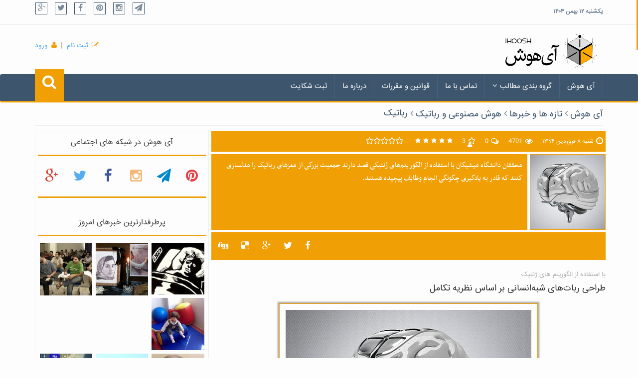

--- FILE ---
content_type: text/html; charset=utf-8
request_url: https://www.ihoosh.ir/news/70582/%D8%B7%D8%B1%D8%A7%D8%AD%DB%8C-%D8%B1%D8%A8%D8%A7%D8%AA%E2%80%8C%D9%87%D8%A7%DB%8C-%D8%B4%D8%A8%D9%87%E2%80%8C%D8%A7%D9%86%D8%B3%D8%A7%D9%86%DB%8C-%D8%A8%D8%B1-%D8%A7%D8%B3%D8%A7%D8%B3-%D9%86%D8%B8%D8%B1%DB%8C%D9%87-%D8%AA%DA%A9%D8%A7%D9%85%D9%84
body_size: 110347
content:


<!DOCTYPE html>
<html xmlns="http://www.w3.org/1999/xhtml">
<head id="ctl00_Head1"><meta http-equiv="Content-Type" content="text/html; charset=utf-8" /><meta http-equiv="X-UA-Compatible" content="IE=edge" /><meta name="viewport" content="width=device-width, initial-scale=1" /><title>
	طراحی ربات‌های شبه‌انسانی بر اساس نظریه تکامل
</title><link id="ctl00_favicon1" rel="shortcut icon" type="image/x-icon" href="/./favicon.ico" /><link id="ctl00_favicon2" rel="icon" type="image/x-icon" href="/./favicon.ico" /><link id="ctl00_site_css" rel="stylesheet" href="/./App_Themes/Ihoosh/css/app.css?v=1.2" />
    <!--[if lt IE 8]>
	    <script src="/./App_Themes/Ihoosh/js/ie.js"></script>
    <![endif]-->
    <script src='https://www.google.com/recaptcha/api.js?hl=fa'></script>
    
    <meta name="twitter:card" content="summary" /><meta name="twitter:site" content="@ihoosh" /><meta name="twitter:title" content="طراحی ربات‌های شبه‌انسانی بر اساس نظریه تکامل" /><meta name="twitter:description" content="محققان دانشگاه میشیگان با استفاده از الگوریتم‌های ژنتیکی قصد دارند جمعیت بزرگی از مغزهای رباتیک را مدلسازی کنند که قادر به یادگیری چگونگی انجام وظایف پیچیده هستند.
" /><meta name="twitter:image" content="https://www.ihoosh.ir/images/News/2015/03/28/news4836.jpg" /><meta property="og:title" content="طراحی ربات‌های شبه‌انسانی بر اساس نظریه تکامل" /><meta property="og:type" content="article" /><meta property="og:url" content="http://www.ihoosh.ir/article/70582" /><meta property="og:site_name" content="آی هوش" /><meta property="og:image" content="https://www.ihoosh.ir/images/News/2015/03/28/news4836.jpg" /><meta property="og:image:width" content="200" /><meta property="og:image:height" content="200" /><meta property="og:description" content="محققان دانشگاه میشیگان با استفاده از الگوریتم‌های ژنتیکی قصد دارند جمعیت بزرگی از مغزهای رباتیک را مدلسازی کنند که قادر به یادگیری چگونگی انجام وظایف پیچیده هستند.
" />
    <meta name="description" content="هوش مصنوعی و رباتیک, رباتیک, طراحی ربات‌های شبه‌انسانی بر اساس نظریه تکامل" >
    <meta name="keywords" content="هوش مصنوعی و رباتیک, رباتیک, طراحی ربات‌های شبه‌انسانی بر اساس نظریه تکامل" >
</head>
<body>
    <!-- wrapper start -->
    <div class="wrapper">
        <!-- header toolbar start -->
        <div class="header-toolbar">
            <div class="container">
                <div class="row">
                    <div class="col-md-16">
                        <div class="row">
                            <div class="col-sm-8 col-xs-8 col-vxs-8 f-social">
                                <ul class="list-inline">
                                    <li id="ctl00_li_go"><a href="https://plus.google.com/u/0/100478375436785117831/posts" id="ctl00_lnk_go" target="_blank" rel="Publisher"><span><i class="fa fa-google-plus"></i></span></a></li>
                                    <li id="ctl00_li_tw"><a href="http://www.twitter.com/ihoosh" id="ctl00_lnk_tw" target="_blank"><span><i class="fa fa-twitter"></i></span></a></li>
                                    <li id="ctl00_li_fa"><a href="http://www.facebook.com/ihoosh" id="ctl00_lnk_fa" target="_blank"><span><i class="fa fa-facebook"></i></span></a></li>
                                    <li id="ctl00_Li8" title="پینترست آی هوش"><a target="_blank" href="https://www.pinterest.com/ihoosh/"><span><i class="fa fa-pinterest"></i></span></a></li>
                                    <li><a target="_blank" href="https://instagram.com/ihoosh.ir/"><span><i class="fa fa-instagram"></i></span></a></li>
                                    <li id="ctl00_Li1" title="کانال آی هوش در تلگرام"><a target="_blank" href="https://telegram.me/ihoosh/"><span><i class="fa fa-paper-plane"></i></span></a></li>
                                </ul>
                            </div>
                            <div class="col-sm-8 col-xs-8 col-vxs-8">
                                <div class="row">
                                    <div id="ctl00_time_date" class="col-lg-7 col-sm-8 col-xs-16 time-date">يکشنبه ۱۲ بهمن ۱۴۰۴</div>
                                </div>
                            </div>
                        </div>
                    </div>
                </div>
            </div>
        </div>
        <!-- header toolbar end -->

        <form name="aspnetForm" method="post" action="./طراحی-ربات‌های-شبه‌انسانی-بر-اساس-نظریه-تکامل" id="aspnetForm">
<div>
<input type="hidden" name="__VIEWSTATE" id="__VIEWSTATE" value="[base64]/yyO4IpDEJGaRBtgTdV6isdYe/1KEkr7/FMw0yRTdm685cC5fE0KODjtmKqH9yfBUNBtpK3H3I9Yq2w3SvT2Rt2V5bjtFYL6lfF+dbxjIq6LVYzvJCzb2cj+0Riz3Zo9EGW+6Qoi49d5iB1V455xD5INs/G6PS1O7vh1fv2ierQcDAzJAROJoyM/ObjrJm+xvLuYvHyL1/NyNqGXdSooWLe38VPen4BkAtGewtp67GEUynFhuIByZPlWMtveKmhF2LlfekHbM6TzDpC/[base64]/tRuuO23RRLMprLDYRcqC74x/RyBXflHfY057sKO1dAxeRUhuamJEOBLSyMRbb6lpT9qkXiOpwdPSknlVOW/AG2Mtjwtyvu6WMLNM2SlL9ac8ueYsxmi8eZec+qKNvMaHYkEDH32xSIpdbms0M2KXZ+qSyAKILt+T88Wt0xuYYJoyMF9KR6YNHqxMYd/WAq+LwhTwbwzVO3UzAq0lNWU69aa5ylwfmUhnSFnIdv2RSCXkeKQ6eBe8knC0JyW+D4XWTcNi23rIjklmMyfLWinST/2uAzTeLp2DDw9hr+VqTOdbjM9nb5Bz1FLDEpnF0FDUD+X/wv60EULmGbGHn9moab6w2LtPnSHjbJpXNFSKsC9laBKZlb1NU1C4ssPphsbIB/EhAIavEpNTcUiSyM4uZdmSJxNO5IrqavO+G1ZH3X2YWlaPq6vEJzrXh6udeaNTtaLY3G98aJuKFEvZhjIBEO30tmvS/mtEmVwIlbt74y8fLLxGhQfEDZE25UN5wS85wr3ceLDWbI78vg4eN8OPVoiTVUSkA2Y/MOVmEgyssJcLqBKQXKbZ/WDEpG75i4O9M2L8tS5FobXGQ+yIDgiqr10UEaAzxI37d5zLE/R44mztsiue4V1TaNmNpmmH8BK2gJkYFnoOApYYktxEiynA56LtRto8kUycvBeCqq6SKax7kYXlxOn6LwhEFRAEAqtQclOFqKDuf+bkmZXorATdDUJYiBMRZwYeowgGr8YK+0qkcYMN32Mtm73axsldw3p74/PKWprvuyhDBiPyNyR7/iXtashH77W7qqva4Z1MiPMQPLf73W8rpKT9ViMP6ryJNbGeZoxa9hn/hcTRi4ypM3829mSJMloyMBxCJNVN+BBf6pmz4lnTdEehAZ86AyMyeCQO95ZcoB94412DIzoPeX8sXKPKYr+XCu4HlcdXMqbe00MSUJe+8H2YC1Pn09ZFWf5gpQqzhZM6wS/YlCKsMrqDnbbpmV01BA1CrRuZf2/xVwJ9KUrcIeJ8NZ8ntnM0oS+rdN0lLgy0HFjmBzSgPs9IRMeN/3jkK7jPiQITG9uWJn9fSYdKVczrSDEelapY8JEir4AY7gSWtYacgDD4ymFaN7LWNOodjA3ou5/N5YpMcpo7lb25VlviyrHRIZqeZqjeG688lP2gqY1H5vUltjbZ1mcxZsBBIQMNfxfpXK3IIUpyUcvwq3jK5ZQJoB66U9rFlhRSbQMBxv6mexIEWXwJsGUHZXETp4kE0Z27g5SrLb2XyiE1zFoxK38BKZZn7IhagLn7/J+/Cps0jFgJRclE04oOX0HbYndBY9CC49ytEyFyQqRicPZI4TzZ+f+c+Dww42FrCHZ4+nbTj5W1WHriT4JRuz/+qY4Dobn075spytRLswjhsPRu2Jk5EYxiTNWWWbk2JPDxOuKKpbGHG2JpJIGt/HXL6vF71YjzyV8dIb1P7zWWK8FkgHIGe4WkwzfivjEenHS/f0fAFaCxe9yR8YXRBTJjZAKE1G4aoXlBK2zIgDvf/sYbULC3tH2O40WjNHD97yrnDf1Mu1W4L3DXva2boP7jp09QdD2fu4TDOMl0f2mVksYuQ1n1LO9iGcnM254q8AnQHKflfh9i16mD8oe/VdmkWu2jl3VDuv4W4Gbk7aND7Gf3aOvGJPpFkbLMELPt9FCsEl4xWhF6kgpNgko1EvjQx/[base64]/kPj9/O+yOzO8/8DwjFfeZa8lA4QEfsX9KcFGUuqO7E5ujuHZ5zyV1KDrFs0Y3h5WzQCx8skI7yDXjxXOL9mNMyQfht+6od91SpTBQbxaR50CLlSdA4BtuqgWgdyewiopSg+1943pK566ZWBjXGhxhxdx98ByMPCb2h3fXJ5N3wvKaM/Wdon3kfI5KxLMJZfT0XrmS29j11V+VOBB370FXKQ0pCCLD0uxTomo8ebCRfcCDVaHLLF2UYjGvPsGlUkzReS25X4gHt04RRsXeD1nPwSlLNikSANUAG3wgMgMmWEoGIdA/4tXkSZSJ7tIFuvOkdBpLXNoMNpMWixLg8XRZoD/+O4Zq+IZEQQ92QVXNy+tbFqnoNSfhPiuGRC6dflXSXiJljrd9EoPNE+N1UsIJ8OvcJre4HBy3isWXY+1Sj1S1A3/j8W7df6QSl+Nf+4clD4pAWxGxyycx1GU6F0cJdbutGnobcXJxQtjrIjWsBDWzL3Wi0D7KUfv0aj5FI2j3ibYnlqM8wERhdRZTpbVYu1DCZ8xhKrnCrf9BUtglpG3DJF9kxUe2PlQJPSGn/rWakFo+/MN8AQQegRSDXvX2JGsnrusZxpZS7IIWH+BIy3Hvmdp9OCgKUhmx3C43U0NBBMmHfOT5uRYRZ4T652O1js15S8btjy/OCDjPTmyU5v5qZzsVpke+Z/YH5D7tHFZAsZEn9NFeGUZHLnubP1E78mtDif+jmKdlamu88sCrEwOoCjFcPuGwtyptMbZqtLiOX2tyt56nutuVXjpS7gMZxm/wuT6Q7iWEplJYTqPpWMBwJHh/t23XNn6AgAUpzndR2XD/ck6N2yPqFptWmUTzAj2BcrMk9ZvJr/Z6tt49q8O6M0UyIeufOmaiTM1/0seEY1NZ6mbXxiSNoIRyUdYehu5un2XjkGrN1AXRkSSdAncekfnfGxtYIKXlRVIjhNJ9sz68T5/29f7NHTEA3Kd56KC5StO9okeu1HGOfe8ZRD/l5eT3GkRjTPedVDSaPeD2vKZot2b/CTjDXgM0ijv9Q4F6hFhefzsUUUDPsFVG42mwd+/ohb4Squq/m1HlgwPITCbDJYENlC5LYkhGaK2pIC98e83jJvs9Znbxz5f5YIJrQZ6uVHqDzUCud2X1PrwPVGbOvb0ht5Kz8y1XXiIpwFJ20KPB7MW7bKvpalgPZ/D9UQJw1xgq+IMlxtVMCKSKMxjaUdGzuXEeKcU6l4hfCsfF1TMqvIIi3i32xBHE5xzUkGBWiI+YoMQIyAW0X6ACJm+bUGBdUddBhFXSPlO18FYcYyMEs5Oz316MCHiTf9PfkFvIvzllEcsQz/+Tjdd1TRz0Ogbij3Y/GLaxmltmabmDlfl5E4UMspRtGBQISXYCj1x1KHHjY2SCjCjmf4QVYOKaMP5Db3PbetmOmp1o/fhL6+EZ0MJ3fPjg5U57C5cbiGxODihVnAWOkiZ+DLu7mXJBM1dg+OhOsq3AOGVnQ5YoORWu/rAhzZ8dqyfzLisjFeqZSGZTcp8XgkBYRf+8cLvA0iE4abkKO6zAy4NTArk9JdTuDcPowj+wiFbOX3O0TFom5qs6PFAYNoJrkm1EJ3CNKM7xbMaGCzkLSq9+0/sVmWRJ6OBQaYm0ZcfCfRwKRbrdj4XctHLk0R9xsErSr7BPjBARW6yjIqaw5pVbkTOmP1Gs0DfyzJ2UhuukPQnNrhdDY4FbAFYf7GlPIYzL5MUN3gWOdU8rUBd6z6uV+BHH4rpfhuJWa0dUfmYOmomxWvspyL/ytg19ya6LfMaY0oeNyNfIPJ+brK2KJcddmuye+Qnf6cXy18HTDr6GZtpSD+jj/PVvPCg0wrbeNrrnrz2buE8HQwJn8kK9+fsXyeMOugz8KCV82CbEmW/Ajmb6pUPqIh2KxnQe0GDk7UZAn5qFoefjTA+k/79hrYhoXiO1ZuCE3MmwQy8nUwXOlApG1BWE0qTuIwz1JEFY5bmAtUd1cyRB8SqLSfcVc5QqIi2QPKe0xfeLFTsvDaXdb7m/mHt1ajEURfgvF88A4ONSBsMMLXL2bl1wtAwTYbXnKLFHXc5b3wcUd+llH1ut+8qzT3i5uBS2hLygzDra83EZoWtlertGDG4v6LtQswmZnRy2FdJoZM/MlKk6nf9bWSJHABp5eA8a8Gg0yvvBFGLMbRmg4BXZk3o417Kxee2DnBAaE3LGRSL6jH3Kc5CGu9QyPP8X0Tp6/wQPwknM/m/r5KoJNVc8PSOqTQfokZmpJx4zwHm36SzzRyuqjq24WB125Sse4REbqAOJZgxJlyx5VcA4fDxlAXas0susQVRuoX0P+qiE93bH+0cR5Ml2bLFb2aHa/A977/sJoO8bFB6mOqyDPj8mRH2HEjBa54h6DaUovyS1ORo25osCmsjlMoQXtPU8X8nWgf7h79vPFTnrQIO5qpaLbX5Yp0ybTb4/aQJX+la3xrHvXQpzrmB0Fo+B8wlUqxcmy73aiTLP0WB9uNf4pGVKEQI4o8lKrkyj55d2hxLTFgMd1UI/AFghVJxQFMghGPkvtnrs+qww1XqHtGfFLlWV3SV5im4DdTR11Jc72kKBBt3UiqC+F/V2SbWMKW6JjJJZiVKpEwB4Zxh8Bk8UtMOb+bjx1QwubY6R0JoHQ+z6ng3nqN8skbu9WLrnOU4LIvB0LOaCMblYCzxNcnB/JON7JR9tslFzufHrPjLg25uXN9XoGUt76Kqiq1qHVEReWwI0Vg9AQ+YVk6WbVm4uu7vQTMNqb0UpNHEV5f3G4c0kHavyJhjrUkQhLn5GPtrl+nhb0OFHTocJz87rcvwbjD6+u/Q79uVbpXYX0CnLMIUrs+I8iDeKAgjRjzCVsNtwKEXkDbxZAd482IO6ReFG7KSnstpPnMVotud8XyjaPq4lwBXXt3t2BvsyzE5ZWhn1PoORFcF6gLM5+Fn0m0Lbw6pKaSi5IRexex/HrV6v+UgoJ7YInTYEI7+WPdItPBFHl1lYEgolyAs6XoiYZvB6pwZntz43/ebGjfKQKbrZ7zmExIv3uh89vUVyqffHS0alRTR66qyahEwV95eVPrPZ6STYIqpIBxuImnonjsZo11QOf8R7mDyw5hFzIxscSjSlt9hySSznQv0XC+6kgX2Rh8TGFv82ZCkRM++fSjd5Nxcy86M7jQ65GRgUN30geS8w2ra9p4sZj0ZaeTjRSd0T8oDZCy9IHtZTh/nEdMmyVyrIMEsOqjYhNBtVOw+vpKqDjPJH58UAwX7JM0BsY/W1dM7xAbiTZvD6Fk+CAb1FFlNBi03Cz7IIHBQbipQf5k15s7rUUsJ34F2pZXOm5jKxth1mfv95Nl9zDnfwhOyxujE7xEvyFFeDm51IogM1eWl2Vpc/JVPnf5Eo5vfe2kO/16z2VMV2jG6ifeXsUXUKshmu97yqiQqjdd5Du7SUwaxQjsfVAEA/Lej86bMwGeQ/fxL2Xich0DTBj2jkmGtq2hIuKWy7rNf+1/jRnVX0gmefLuaR+Qtvj35JvG7JMVzeMZ7/WKjOll+7WdOJ48Wi3ddRYeNea7lxr+uP3CzmTLIhVc2ZuVv4s6RmRDTMVppvJZB2mP5uEiqSV9xBZ2AgnXYDbjH/L6CAgJrPGbUwnmFa4oHmgocC2nUMQ8SOoOUHDttv33AkWViOdczO3fQBi0Ef+Gz4njGtkr2P3x9HdMkaoPkT3OSIHRySSJmaxwC5qiyREQIaL0Whn3w8GGAPUz+xwqtj/gaVi/sVa+/3fxT8D7dgkPmA69pyj9sYKaonwa26wSX4JwxvVcY2zcSyZhKz0eouxXLV1VR1WDkQs0ez4q04lFxUjFcsBpCbV3i+tpr/MxC3B3DiRFjtA/VnXp+ejx/6yBCCnnP59RCXxNjKsiWtNXtwtf556G4ZRF9C4+3jnnEgJxifdz3CjsLeljRcTJR9EJYxgbHf4Lhw7TbMQf1D2WGbZeBitG1HkmlOcLdY2CBZsbZ1xeuby0iAMKooH7gE0RyOaxOc5bDsaiPu//OrJRi8Z+fbEkqxEbT5s+acENHeSdlOW3F986Bvq0AXGvF3HDaX2CldK6c+2lD1eRj1Owq24fjy7vf8zn24jKJ+qeTSVbDM7iemncpIWiWV64CTYCGVRCG6TRDJvdsvrDcvWguZ/CT+90/hf7n3GgIiLXdDWhIIPj9BQF/Q/YKxBncsfWsjeKdz0MlCmYZ0IR5uNeEqBzESpxappAMYbYFW+OjvOyyjRsrkoLY3qLDXSHJrLJiDAefSqnm2Ud6c0PclSW9YFdDA73CNSaVzSHFNEGrMEsv1aWscITCZIpzjvCFZLw2BJwmQLEGLDGY/ftDVpACPvY7DbF32aSM6bVa/[base64]/j0KYawaWvSxi5e2ukqXN9ptkPmal2URsz3fXCU+PYiuCKQHaL4w7iQwO/X3XXJkO2JG0MtfUWgIfbNsXC6yWpidPQ73+DdadZq6nCbCLlOuNS5Ttf/YJFn9BLCIclplKNQGgTz3N+uxbKnWcFn9pq4RKwUsH5k4W5P/w2PK9+ATqr4GK1kFEjIjI2b2Qm4VGBMrP1cxqi4F6jTSFrGKEfJaG8XuAmpQ5Fy8jur1LuP7hB9yRhCxdVHSaNrynDPwMhFlJOi8L/8GhMZFq+EiJ9u2jsW8TKuBeGYJiVljmXv+I24nIxDFgDS2osOm+JpljALqeoDGj+Pz61QY3CQ/5Y6veQB+76V8h3B7G8Ae+Po2PE3ga8+6eS2moO9R4rR6Xf0ocGzJGYWM68P7xq1SOg4N9usa1vXrz9k/y9/IJlXcWLfj9f5UqrI0AwLUecUtihVlWQ0y9lpslwou3r8UEWHSFWNYqW0/qhGRaHJ81Y6JQVJmVKlV/RburUoNlW6a/DDiHDNtXkancOyhyNQUupvVQFm1ddMe+j6PxNRYi0jOTEGsk7Ff5plYcpqyfMnKOi6n8sK1pISFv89J/DetC40zasmb06fs8on+DlLlullH+ocy9nUcj9qkdSWghEQKzY0Lei5PlM5sAnbO/B7OfVqgAv1jg+6uCpLKT4w5wR/XtlVoeiQqjz0l4CpStuhDvjlxqSTjEK3zXt22S9xg+g9jf/y+cdhNAdEqS0iZKMfCBmmTqBI3eMX1OTEAaeiM+gBjScRb1T9gjtNLd10q0MmVcClYvTQz4vdYfa+mnH1gMXeozx5mitktgudCxa1X/eUS+nZQqk7M0gqCsNTJEwsxhvTzT+s7clM05twX6FwaICylnytZaZEBKlAKWuawj33YuYqkASiLEDMi5GWsHI3zjFzWlm9JzHEh6w3tDie/AeDA8EUeFQcQVZvuYacpsFZc2V+KXpDVlrJk1Vp5BbWt/cNUOxGfhf85X6peJsL2rv/vEZipMF9uvo2S+pUuVSc60/k0ptvvbL2Oo2eUGWhVtuykakG3KYayd0GHb5APDpvgLiFUXrE3kPG/8hDmIODV2HH9O4P/oF05g9BSxJOlS21JbHsGLxWjSUlTB/wKqCR/Tt3kCc/toXool2DE1jxeKIsiBn1zqRd80bTkOdF1EdZ25iFBb8/R3VRo9futd3sMq5nO1XAsv8EEk3jvrMpZhwGecsyE+52OuAqr/6qf+O7GOXxpKWFFV8EfHAs4MuA3uEc1QI4JKR7Wn0k7vAC+zypnzrshVS4fnJ2Vn7WxF2tPdWfIJMjEh2ZnVYb79/[base64]/Ny6MPioPs/UaH/Yyg586ZLJgfJVMNrHVgu2XyPWvnRwhZibUxoPWaASJR5PIMp8kjfHibt9OqVx4urhrNT6qZwYdqGYND/kvAkWxxLXfHTuTzu98SBLnJiUsHkSuxjY/+h0ke6QikXiHLDhMFD0De9SBlGnh6bR+005c28PGKvvptDVKUtyMJzGqOJzJ7dVzkhqsRzUtjvWz2Nkb/uZzwmgIqHdwnTD+rZBYNkUzA/L/oTs4630ZPaYOu654UdIaf1PTwdxuXTDpby8otVKb3j73qdNo+UYIdu8bDgfOmu1f07L963NZ1qZxGz1Ns4SfxfRJ4DSjeYzcohpTvnqXUZkIcI5mLk/oVlzjqGtMTXVgYcMFEEkeK/JSaprDKT4UjotBNb9p3xmlZ51jiVh0gr0AYbAQoPYEsHGr8ErnzoTFxbGqFjxbvcliX5AhW3wVMmKI1IPIQ6ocgeS0NWXVY+0oaNRYfnSlGHsB8igl2s11ijHy+bcKjbLikclyPbSLF3dZOzdBqXslKFYaj+fIRcsYxL8TmDatVOOWd1rdx/hyJCxlUJH3Ga9Ytn1dNtmpBw5pIYza7Hn7XxZT8GLlQTnkeTmc1G18qz81ihPbY8vFkfRy3/I+J2mBKiOAHhC5Fbo8nu6SCKrl4h1IdZtn/tE+5Jm/YRGQBux6ngYtWF/3BD0sS8zDv52nY31EbvjxSGrmRlmtUvl7WgXDubztOzVkVyoAahHLjmEcfaF3L9/Kp+xW1uEA2r0uiM+fzgJcoUyfylpr/SxLK1JEmDgqv/hJid6gEejxhtg0ZwO7JZxg36kPxu+o8vNQPmJUZ1SUl/r2f1byB+mlfD+typJafmc7LXlg0cFWpW89AFHnibJ/b8VOTjpIXetwZ99JX22yMtZBUBjI//A9EJxvUeMbmKFrfj8kFyqDbOqK3eZcFrT7gt0F8RX+Vc5CUdXE0PEIJ+Lrhwh0/D84mtRMvCBxKgBibl2oeR8hAXKIY8uesMzep7XJSsbHhCfIR1UFMwhcSXu0eEbx4XPYkrHxJckD0qtOMvmF04sqEBpTHzH3Gelw/pGVEXFlAi1H/MJw7V101Sogv9aaS7qouwxDA/xzFq3BkqmvuEJmqZrs2FW2dt5ADnu7Jv298jOWoG9hOK3b6/B6pch7c5LKaIAAVsEORCmwWrKFYqT0kA9b6lLFMhYxPrfH8oSEIquPjBUguZPDKdpthItRJv15XWkzOHc/w+jBiWRE8ZixNKr2kAMCO8hoAHsnDTMbxHGbGfDZiVDgb/zL+PO9QrBvFqafoPo+KeqDoTUrqX/eXCcjTFBZUGBNy/DKmp4e+e33wwpV7uZsZHcWrCOM8pnnfVy3ewJJr7nIkVEICUiPbgCFWVgd5jqDbefzdNET97dzC7fpiYxzeQcceHYJ2aWXsr5K2jZqjUI/D5ESx/vwEq4el5/afBp+tvF2vhgT1dmhKKPxH4LowXxxZ3oyF9EBffeFjnOppRWO9HlVx54uDcN1P7e6sO1URi8rhDAoY+Lm27/SxJPN6ae97z/MEj5LnK87GiaKbf8QqfituVDB0OmcQ4mEH7/bwCWzuVPO+//4ENSpSnEYiItqUJgV8vMPaHo8sI8hFmS0xcaKB8TETEYO7Noxx+qnvzTYB9G6uspa1qFRb2mpjse3hjYiTqPGIIgJfWtjLO8OYCMmzoDGeA98xVhxru+RTpD96qUNw6D4eyuAPJ7OlZQfEQ7fsf4I/+HVr9Gk1NVtAAK3k/cLPBL/MHAA19ru+sZYxJYnPFyUwey3q93RbUiAd3jM8zoHaky8NnHimaNml76VrUCrMTDJc+ZgzTWDH/80LsgnLDjVSRDQOUlduYjvuCQXQgu5z3NRZfNGjjd05xULgATtDgqFxABBNMiYa/7MYduQ5XyxQ6zK+85o5zl+ExE8VsuzDuvl36gDqee4RabUwY1BitbQ6o1jm5W8du6PQPgSoeWotu5xQ635qVSGuxYbT6kxT90rVdJCzmbyEVzUqf2iZXhxP+O6KWZpiKrioCc0mrVlYo8YjQF2e7sDKmZB3afkDK7vPkP8eVpXWfRBwy8V2Ao2C1OJ9gFAWD/kpUs5mRW3AAORTSyD7Fk2QWNq6MWNB3WF/9CoKfV1yrP9DZDXsuUDqDb/uNi1LY/d4pppf19s6mgChh/4vZP6wTgZkmruNRzZvNiGmC/fnDjcUWOZ+Z7jt6Dpkgze0Cva+L3l0SFXI3ouKE2/ZICCAl7mM5gQ082Hev5hW7x/OmLdQE8PRXHZ8PUNXvki4wtEL9qWx+NJtB/kUfXciKFU2IeTYfbsPolAbmCrIHV1xKPGAI/CCPRgdx2bXHmRvGDurTtQThZEGafARXxTIZt1UbvBsUNsqOH5juVYqmI2hMvU38fHuZTJFzAZcVB+Hn3iBTH/CCi2RbvMAFsaw8gtOdK5xsN6EHspurr7jFtw63NrzpoNiYaUV8ud5Dwyi/GuEYxhqL55wRfHn+wXf3V2tYxqZqNUzzA0lP6jq+c7+W3dX21natsKO6uUsexak8SIRs7tAhOfyRvRrG+Hw9YML9FkoIYCWuGskcxIj+uVr+yXuJIV6hhHXinpJ++gz/CkGJiNTd7rBe5mrzvi8XHJaDcdFYMVViBRUIfN3pxID7gfv8JcI1XpHVAglAnMO8cnf5LOeYLPgF11e+8zM3mVOLJPl/K6j56tVX9Es/yOMAxZAQnObGg4DVgJwBAh3bn1BIMKfrhloRRqZJmLIRAQcVeQunNGWB6LzL6jWtgpoAWTwneBPFe1SpHuGPG0YGU+1YYK9Izkj9hsS0ss3X/xeT0YoiY/pXYJs5FxgOl4OkSlWsAW4KT+XUe4Wc/hqret2SumEBdnFSHumBpuwhyCepV/f5vbpwN1f/KELsk15v7obLuP0kAv7EM3f2x5BvJE/Fblp16z7Jxs33DM08Iq/X4exP1xIUEofR8bzn8h/yMMnodB1fqNbLJflUz8pso9FqTpCPjJwHEN2gKARUUQRMVcKbhLID+coxT/ifnpRAxkKUv0Rrfnx6SfQhXj2E2Uw1ADMO4xNPDoA2sE8ksvCkcY0OY23Us10xEQT0BBOh7nRWdcXn04BFioILpSMTlYwGYD9v+C/oV562WPwcSNY8KnKy5ZpHvRNS2d6+xRDzrNgOaC8hSAWZLTztAFSk+1pbnRxpWqa2BEbIToFt3E0nkJGOlVKZzMGM/TpAAlXp2ZUFV2zK11ht25G221DeyeTSMC+j8Az/Z0/uQF/W7yHU8rk412Bgqr8SKI9v4Ey9pnfw2VaJoeSlHaOT7AXQsth3teuy6VhfTQLlQiWBAxquFNLEDeClf6DjIQ1JZmOeo+K/3k7CfboRz7t5iPnVosZLl4/N4SlYZVS9u/PsR1EEfsqIHeSHuv1DZhaYhdpPDRgAeYtlH4S5KACtyK6+yIvTa0CyEjBj52pesueJZCmbC443D6UNJmI6UZacN+5IpyZuRlO+cuLQZXva3rk3zbeioFX3tx86I1V5UMYhJm/mwIwGArY0AIql7QVyvdkmOYRO0jaBrr8SRxjVrMjWaB42MgiTu5LX2ZRhMdzo4xiJTVTI4Zht6aryTuTODlxxkNZmwqf0TCRRm0DJQhFROTd2G3WDw37FkYBk/73CcthQ/[base64]/2Yh2p32ETxrrUw5xgn6XQ0UlYTNRdxcxYlfmBU2qmE2T6DZuOOyjvqiYj7tKxgRNMjhIdONuE1AZtmPkWQf3+XYZllnsPdiqlQpErj5eVdkLCQ2IDbN6thqTUecmeonUe3y1mfiq8C1Q5Qfk8AruOi7v0KyNEIPWlUiPS6r4BTdwIM73Z6j8/icEWn2ek1nlR7PGanhdOfPiZlyZzOpwR61P98U7SGxn2/MWuMps4gmGhAWNHLLhb/xoxBJE7Z3cXD6YArLKcjJ+zZ6kMwm4swfyj3l6STLG2GiOAwxcLIGV89DCjHn8CQhdU5jQ30CICjAv4YTyeoMX93Uhd5c7hSJBSk2mmQnzpAVQN4chBh8ZSPlVrbb6I3RVcYTpIwt0GbWbqMdvKZWegbfTGDXx9/vFaNDu4btiYwdJI4lcA/NBjwk74Qz6BA7qDTfW1Pj92sRblkv0wT/y29IyWu7tf/dCj6+dfEQBOpuzPQqnLgsQV2Bp/Yaq+ndtwQugf2ne0nTrpia99zfsUu3B+17wzsx5+r+XEM/[base64]/fCLnjsV3wNOJkuHkJ+UA8Ox8pGm9p5mNiaKGZZbMMxJteLW8mFMK/0DOtQibxLju1aQhK2+QdlRe9qHVkFa8ALmT6zKZvDW9wy8Ay0q/U2J2gJfkxLax5dfQjItKAsTvu5gVaRi0Q4qs2MBSjo7YtZTQVgisp/tBm9Ns9Vu1iKP/PX6Kvp8JmkkmhK/MZOgBw0lSsb6DiuWhMn9oLi3VQuUGEwKL9wSwT8rzhEwZ49Tr+2B+j6/[base64]/Q4IPyHD5URHy0eER5pRJV62UCqQygDiwLR7Zxj+EDr09wjlHr+1Rskn4iS+g5YHW6R33lZiW5aoliCdgxP+t3Kv4Mj8SwC1IW1as48lSoOBKoGKwj6zilPlex4IRSPqDwTAleBqLd+p1QTB5FGPuPnR87qHFmjHksyM/3xtJw8o+bjpyVG7rivQZML+mrXjLWlvxzsAiCfPVp67YIUNn7RFRon+WpdT0ZVFFx/mhrEyT52HexELK4MNDRaLcph5KYzw32kouAgDPdrxhBKhq3ktWgguArby4pgZfgx9pyF1nk6VcRtvFU7Txo92A/9X7iyOuiYhI00J0+5e3DeT7fEoq13m81iJq0k5yrkv897lIweDUOxXlCB6o4hmxg0WsAopeqlQTvMy3F+D8vqOwelGVRIRJGCcYcFsAEIgyla6s5paOV5lWv/XBgQLjWxoc4yFmk1uRuFWDdgraUMDLSqgKnAo4cRWsJXNpLjReo3yG2gvjHgqZFpvtiQWVNDrjJYuqpZ17FmjI7XqL7q6RAxiUtVvzI2wbQVyu/dQlsxUKjEVxr3aJykoPbjSAXSNLRMyj8w9Xwg4+dzUfBj6k4AiYz6hRHOCFlFCWCkIWkk7PcNaG7U9G/5dOmVxcUmJ4BuoYiGqP01sUldHDvZQx2PwVJONn/[base64]/ZCwatY+WK/u7cryXZedLMxXvqaTWLOxaWFWn655aamCjCPX6pvheu32UcrEnn11EHiHneNc64zl24yqp3lDR/D3/hBP/VN7Z9+32k/DxLBrzJQT5qKMSR/[base64]/W3iqGTomtMkoLSaQTW+6yR+BCMtW3u5vLab6MIJmoxktfwiR6cD0aZX8ayGN72KQDyCJOo41M8bpQ7qNDsk0S5+PUCOKkjBDW/paP4XScdB+BY1WkU8buvey6BCIIlupE35CCnQPoELSlMVpeYPpUmGPMCLBvtmLoGGYujHVQ6fNbrrHTU7vTZFibMI2Z3qCYiNAtxIV7FDhNjElD3fqZdr9SVMAZP7QIjkf2QsVV3HGDgYgiIEfhpxq/0b5GI7Pj5f30C+cNd4wdAs/1SXUkOt6cC1tx3r76Ee9AQ1PjdlWyQ23LTiCG7EMz9xPbtc5s4zZjyHmU/t4tOA2k1NDhJ2hJbc9Ww1EZiIN89SUPmzDdPPJ/[base64]/QhX+l6VwIzsn/LXRdqwdbu0ZbD0PQq804L8ffBEGeBcPBoAKJ55Amk6ekSAm1PbMVguqtjrHVHVWu5i2k/a4moxUJnWzYsd0CFR5OhkFL1gPdUJUDxeNFfxwJ/HfT+4yeptP3dnlmuwDAAEhiaggZg1QjL+PoaVdWN9WPDBKL64WrPUNp1MiEov0f9ypJK08/UOY2aflIZB002QqsKt4hjW3NHCviguHgLW4g+2c8ftDRw0CzGv5nyeqUJLwUN98LbqOEsGtLbxZY7Q0rk7eyFMm807jS89Lr1wmOGl4hbZGp2nfpeSeml4JX314JdHUiTvN1/3/6N8L98Nb7U+evIepRvRkDUJLa4BjerDSqdJYjZ4JZ9wDmQ/7vGK/KM4woT2dQJwunKMslzCHNAli5SLMiFlxHM8u3z+So66PUcF3xMP2Fh14/DIWctNF2kO2j0huEm1yEHZT9yCbkdJXFNQg8SmwQ5fne6xL0WfGTQaz0fE/ttITQNOFwBgnvOSHQApryPPHJPK1cwO5Ad9AT1cRNAcHeB+jv9exayb+JsNcX6S+zjxx0dvUngsz5IAZkKa917RK13lGlAF4DtDV35jGL22ZYuwJ6ukXaaXNUU2aYH+xaUPIhbkG1aqgXNdjzKKPvbmxcRVA3gjaXC+3Vfw2G3//mGgazrS3Ik+F7vMXOpzVOtIWBgLNvMtq/P3FORpLNwrED3A034jt2ZTEdXn2tx7Lhdq69URNA/vK9KM21Xn2R4fbqMFEvDlXJOWw4Ng4TZOWhUCqypgWvK11XbNjvnC524jd0v3Gmnr+03ccImNDtkdTsig9e7QUjRRqiEtE6Cd2aQzd07mcwiWsdnq94tvPgMDpp4t4qXCnV89HGeeno59xn6rjCeQpPmH53ytk2X0OA5uX1LzRWmPHK/nAYCcDc3IBmVSpuCN7qbspe+prx9z2gp2iLB+mWJYZ/bGWsZG/vDPfD++h1vWsh7AHonDSjGI0f38tREerMQqf/xzPd1Q4anp4Ejsg9cUfnASZKyw7DD67KMNa0hTaS3LwTLHROilnfs7JTNF1PsxMy6AEpIPEFASqvjD8jE6Y+N64h7X2V6ehjdWREuoKzf5Kku37Q817Rr8WbAflc2LFnFgHH/ujwXSd8nzNV0M/Va+JHQZWleFCwt9PL0T5iIcogsRTEN+5o2FdHKZVgU67avqJHiBd6tSZDRjk2C3SxdrwG6/vMkDLmcoulPzGzEPcCXSlNAvgE3Qs7bRkn/6V+W34adNvkq65gxrRWtpBFdjesY8dGzYzeewBrOmyVcGOjb0imeOq+I5NeR0qQvXFGrWyDVgBK9E5eQZePfHauyurHRrv1t4pGK6xq9ztC/uCqhvhDJLuSOEN4A0fYXWze0tyTuddQ4CfZbfhhntBENdhrGZAP/Z4JyB2UEw5nfttzfgzQWHIJnh0r0E+IwCCw/p86GNd8e0Vs6o/QlU3HQ1G0D76jiwhLkwFJIeV3fn5Ll/ggV0vRuMEk8JTXpGrege+wPbKdiKjcEIV7bwy6dFMIEFQPrHhwqesR7IWSDHDv7c2LbaWmAA2Y2Vm9Gdc8i9rBaI6ofMuhQe9w5SN0bIehdyxT1BP6rw912JFnYiwKbDWg9wLDIiJtsGZdBaHCTbfM9SVjb6IJ/qT3T9KpnYlXocazHGqqX4v3U7mdGHSiqfDH/00rCj4TQQsDEh6VzH4jNyRLLGZBFt972N8dYu9h8U6aigEJRJ3Pl4kj6ekVw1unU0C3/e9/UrvcGomsGSqSEV5oKjJKBZNE/8ep2/xXK3MZ82rqnei059QVbfrmeacEcgDhy+YH2Bv8FSPPUjX7D2P7hhCZQM9e3v7mfYTRU44FoSjwCUAYklatwmeHcfcm/NiLC7lMVQlAFUbO6xuwDeRZtUqo4hn33sHjGsz5kCmp/2bjVJebswApkhB9sH2bCqkMJxN8GPiWwOjusnyWMWWma+TlFpZ4PS6Ja/YqLSasZR0UERzg3uqK6DdAtWir20nxd/Ozp6lG+YS5o7Br1k/mQq5GQ722CyQv4sb9lcccArrwOm6tnvn3iErBHminX+ao+R5KZIAuUuqQwYMk5/ZtFl4KbYybYg8yRTVnPaxEtKU8x/tTns5X0yD5RbxqUh00IKLEqtyvC7qCMjEAC6tRNWIm3y467MBmi4WXKwPZeBVCm8VpQ+yO28k1dhYLhlvFGcQ1hH7BnBO6IXZEp2p+xRkA0MxTrTW9MRTOMo5/RAQOdkDiufV/2F1cx3kXdoO73ye7xegNAg3p0vmm+7ks0xCOixFeEXHtXeUYRdlU25QHnXYfw+g9L66fa53CPRbb7DkEYokwvD+Tltm66fLhcpP/9LzUQDYUnzYPqpHnCIJ0zA1Oan8SQAXUtHieY/S91ypHR8QTjOby9NxSOQySqy/QDCbL0thUDs6tXBGzCFKq/WdrLgEZkfYpOZIeiMChvkGlxknM8/hQ3YfoinEigTDbLG6dRqXv21Pfd6Vl3MrKx8XsunxW35ej8JSBAIB8cBa96IL6B1fTIF8pfkDiVrMRgTDZf8NyLzO91vtThCV7pDqdtzYzaneSQ/bthfKKp1fPqHe1srE6YXmzL9K35uEmmpsqcWJE12oOEyQXUs1/YIBMQNk6C0LHpUXxEPl8hylklE4K/9E0GU13GcIcnnhSMzDuKv4i1JPEHgV1vcYiks7BV1YgBs/7PITMY5l3O9VS3+HbyjdkGqz25CdHCAYsO885uKPz9k81aVp+cSibGeiArbXAOL4VT5OktDt+ZocSXZn92g3iL+vcm+LFFmyh7B1t6x9m/HYehXkO5nhaeYjRor0SKWxoSoKiyfCoTkbjH/0NsdsEzZWue/1NNlRrmzjkNwLfKICEtl14FS9Z/[base64]/D7XCZ0Ar7HhTbAVn2guwsa3VjcRHnsLDZ8Ag153sGPJAQc+GjYr3/LO7i1mMhdlNrcnHT5jRvZgVKZpEx8THzasaHLjYFqwpFetupzptYdhpjr8ITkAqTflOElAgn4+h9Rxj41x2f1BaEcSG+P6gB8zU9Bec7L22pXP5zyemRUja5vx4+dLC8EFHm3BksunOJrikS1brfjbbfzQ9tE+1lP/o9xqf+RZVVqonR9iCkGKc/NuqCLAtiZ3WtDoWG3hZgfKN7bx053TFhL/6VJVxb3hlGPvhTyZwrUIKOqjKDhaxbqR1zgB46N9mAtmkx+nmy31O1tMgp8h1YkT5jFXSR/PaADZGSLUSxbIg5PfBe0h8UDbbCNIbb8nrkT2z0lk2hDgPkri4KFIaVyo+b1th19GwgvJTVfiHYILaTwNZCedWHoM/PFW/vx/ItyUarGHrBsthfAMbrfTYguJXxb2PJFXi+AQOs8Y9XtAMKjnUtr1mMh7hFtV5MvTqV06hfZS2o6u91aAKPV1p+9wtE7spoH1xNmsCUkrID6eBpo2IWwXDtb8Jg9z+9MlWu8fH5BwldfIl4aSTcOdr2hnIyIz0gSuyzm2/[base64]/zlX/DCVEuO9MlnG9oyeHTO7KIkao2a9c8xdSxy93Xht5BnkPrJ2xOe6NfyKxobgxopYYbWhnbb3nf6BmCYmL2j2a5O1GreXrNzPYJkRUOCcNDAybM5lW0xdnEMUK2flL7Sdr18LP0S251kRagKLQOQAJ8kKc9lkyiG/vumT8w+PvmSakG3x/YsydszkCpu3LgooPnugNmQbiQPkXqjo4jpLgeN1eGCpPO+YXGM8DweP8VJjNlwHpG3Cle/p4tpngxTTxMyNvMcxrMiUXZ6akyhEex4/ENXTh4WGHRNB69RbfbUFZnKPbrBqlwR1Fia3Oj6eHQXz/x2RG1Vs4YJyIOJ8DyTfcorHIdqj8APt6RAR8bUgW/KnrzuDd1L9LLHSHSrO+ioINZ+u0uD9Cnr0NLaiqxy35UnYubFkY70p3vyw0KEwTU1zD2ezqyDijx2+6fGlBL3XDPDldiNUL27a14fjoqY9aNHLmgRm2PrIzJ/DMi0QUSkilirYemqswDOEItnXvw6i0Drs+Aupb1R+DPyYqUNkDog4HQ7L7vQzjlvHqz1XWTP1DY9/J4ie/g7oglBT34LP/nL44JqYTy1XwBBqV8E26yizMWbxvOrDZ/WaNhGhDjrlKOLGcI2WD8ZD4+kRSbfCWE9gvaKgdgL7uz6R6gmQbaw72R3uF6ygGa1Od4pz8XQe4pW0eVfW2Hs6NyozERv3BevGfI5RcvP59Toi5yXjSNiHLaWvOVpTC6z4xgnvd/LlWkZ7llCJjZ+BnnDy7wA1+TdPp85vmsylCFigZSyMwdA6qhSE2uAzkzA3AdntrR2ZhvVMEXjbBzx78it7Sqne2Tt7sv4XwLDV1Z6woj5Z/25X5u/2sk88UuxaF/1mscR5mbVVlLF+zceKf5JKOhrepd/mEfWHC4akMRA96xgap9Ndwarz+2PtpcBWTHe8dqS0W5wJ8miGb1kcNUqm04bDNWF3kISMiInAXWNMuEhYBNuoOnXaIOxASvlvSOBqGEEr7WNchf+JwrP12+HGIy9P4w8gNg1wj9JYo9dBynYRycS2AuMX+YDav8Umy/nO0D5cY0p7vEPvhM2ovN+1bhPpZKEdIGLvmYWWe+MdIqdjfRadO1qfTOmsZ+r4MnyBBA6SVyXAOHZQrc3/ZNtg9h4bKzJ0FPZ9HPJh/[base64]/kIOD+r8zTi5axYTkGWDk8ppC+DpTUCstYxVGuDcmMI8+WNwO8tHSJR9RxqwBIUqWTFcUgkmpUX5AEk93z6C8iI8vbgVDENxnXA3gHq4GsD/IPEDVGx0nlVOA5e1+HSTWyBTKnP/nrgknNBAoHSTACX6Wu/gNC0LbiS1c/ZX2w2CwgeU7TYhCmrEjirkUes/SWfWUPyhB63FdEV8f/lUvGtpP/OBDYNtETQeDM720NI8WTLaI2d4jJeofqBwKFittbWMXNqUzfs8bSun9gd8vdsexHhEPm6jYoEQI0N3Oj07Pj3uPMvrl96etnC4JLYOCm7sujbVUilVjX1/UwGcsDVfn0FtubfJaRdJSlNMzGrx7ZgDfQapi/zS4jcAUcSaqHFP9s6VkKzFhDIVsQa/JMOy89S34yJdCT4AEF5x119Ey3oGbcrlcDcieJ+ueTa5aKu+1ghCMDTW3H3HFmuLJqmd202l6QVa1Qt2BgeaqnnR7dHyW+8a0Lwi0hm7tMzs6wxTvNfiqhCFgtunfErv98YFvcq0PGBDsW+KaqB7dkHpEQdYAyc/GBflRJhGuxPbU6cBZOHJOBj2vWYKFSDCoOXUrNuNKPEG0e+SFjz7DChnNWK7XoZr3T4fvTZzt92ayaTe27PVnueU1pkLGf/tRgFyO0DDJtCLk08cL6inxXpfLLsUXRViTJD7OrK3jjKHHNDgiWOKg/zF2tf9Ik4bmE5s8c3PrUK20T9wJ1Yk7/S/p4HlHYdbs3AP70VZurib19kCL01ajEx3e9rn03cJPA2lk147XLy0TS6uQNpdb4jxU2b1gTciXVh/QgStddoyVs6iVQ49UmkXke1nGA2mFoM4CyUNHdd9RRQBmJk4eo0YaAeH+WhoVEYLypNNyEQzMripcbuJF3lQ/2nZyBPmOpfQOK/vQAK40OE6jBwNLNubtQjIniSjArJVzooTVdhy6GLFc8r5OiFBwBhZSPmxQgNODeF9gWd9W4jBRvHCKEhs9SEcpYjMa8Tu/EgwdU+3aLsfv6CJTMSxCga1GpBa9TNO8KqDcOy3Cd5HfQko3cV4kKknQObeDTWInlYFv2xANeIn+r1kveGeSHVND9xFul+nRR1f9gUR25I6/yXsn2mqfp9BMz2a/uN4w/thw9MwcKVa6ov8uRqs+63xt5kNbFTp04uomVwxw9pEcsuPdb8kGRptCa4/kQEftz7crXxsGDxjeY7+DVwrL/YYpr0+uioC8OvL97fIPpkPfmE55nM97xoOD53xIUCJb1KvMOP22xipdxMrKBcHnGMjMAHMrUG0JweU3ytxJn6r8ZyxpN2PLo7wTMFmKaY2U/PZHQorHurr8PJ+w/b3vCmgNsA7LE0vDrIXcPnOy7WQtAAGA1PnIR91VyPIacRiwDr6DD/UzEf6ktNdISJemGFP+PfobJOFN6U+FHJ94hec4SWpm60IPycKc0fwrYoEoiAeOVFk5FgL7UXEsb2r9fU8vU1ldF/t6bxN1/wmSIB/2XHh/JeyARrLAY+uDI4NFqWumA9vXVjNTtteISyzpu4kVe78KuLPOr8ohGgZEqYYPfiC2+JP3i4hIbn8k9gMJ1XK10Il5LAqLfn6BSmfeE52g3p09Yq2hAakf1IDRDMBA/p2owsXgGnM36TrPEmptZv7c0kPKSjObW5THXKB1Gu462WSdJlWXSlDSFgzY9zwkTeSN8apE0bYPHpFdpY8dlxrRW/MAik8yUUviamFr9Pbd1QEfPnG1Uh24S8Rqz8OdZcwHLTU7F+g9DnWrAiE58CvyIK6rt/i5OAk+ZKX31HrwY06DYS2+HfMAhpNVWHQpBvBSYvK4BbMgyvpCv00s+2lfRZvGFqZDDg7levg9EfGRcKrdoNXkjOzvvNtXEbejvWTVfIPAObRur4fghUPADOZV7OnzCs5VhPIFl7rjuFKyXm7ZdjEuT6FaErYX4J/1Gpk/eg9F4D5mSQc/FjNt31A1TQCM4Nh38fVFQrv8SbWfhxSoz79yrYVdJISuzT2HfYslVw/x1x6eZfYk1r+E4SD1rYdMUL0Oz0lJbrnSkE7J4cv+jj5qEjLaiewo6jIVMX2oPSw8rnhCPgIHJrADiBAgh12Uj40HN31FhMBErLLqRuQjVcuycqWCd/KQ8zGMmEMynmy3/g/48nS5rDswu/C8X21k08MI8PBf7Xq/Ad8mrSGLaVKgxpn/VHeLPE+7jht2DZsrzChHvVWrjBvZZWgy/3Vc7aZmVzJOY9ShxLWJ/2isQlwmFBXSPNeazttCqSoT8B5v5mhG31ZEOQjBrDo4rh9vXpTLWObXYzs+uPEH4NZl9MPEReCM7oXLEaXbO9xRyO3l3gr/4PaOTVsz4b/46Fy5eblFyHB9MQGXFCBXtS4oJtKdpDhgEjOiGaSQ+uElmdhSFUE8Pt8Twmpn4ywGNGvIhqrEvwnJUyavh7G2EEw+Ckp9JrGZLKpOUVzurkNg7bH093A3xmOjT9rrZAbjz4GAQ8GddC6Kixe5mWIDJ8KjHAuMD1rwLmvtuX3d27gXoMy/NoKluM+nY0U9uGnM0qc0DBRH5b1hMGZ1kCkSE7kUO6yW51qAVgrL+tT11MwP2TO2r29XTllW1Kr3aVU6vKloGA+wXy0mAxbxrG7BYNFZfpxsgR5xaZ6C2iJ3C1eDUTCHym6ndUzML0/iFZJZT5fionYzYv/e5uhEde2jDIig1Mtcwuca9R4yIRZHKPzO9O8SK89KQGo6hit9eyCJJ2ofgN/ILsQGRXlPYFzJpUXN+vBHY5NnQfdn6ESkUX/7iZleA5+7iCsPDAPAMxBc34/VKGsT47c/JRE6/v2IhIF/jmJs8guvkoroBteDAAKtwyuMwzN7+C4F2T8QN1tqqpGhE33TSmwdD8GrPBrNVdrpKyb1jyDBkNqqEg/0k2q8sr6DA0bYga5ZmKOw6x9EGo9SIUYerD0nqSm15vi9GclueB/gGPlWtVDcnvowh1UR22WXfb2Q0oQwridDRj+X2kb8VKGyGv9077gUNAixU4QDjmiV+GknpWQzp3SFvcfxq5s9fZ+MfbzcmpnLPzEDGXUqtpgxs5N232JH/pTMxAbU80pnX6QMTGe3utejn+PfyYn3eOEdBUTBIL8Ua2z3qb9o/AFrNSy+iMiN7m0P6GRIJ0qLZedWp1P44hfC7BNyt8GuppTOUT36XHRJ3i5NwdQu8eKEnKsavNOkof7t8jbwVjetZ2V/HFO6NWLCUTqanfRvo64LLS0v5I4Ts9ZXbTiosva/G4LzZLjQgCyX6ADSrV1gD6y9e2hD+OGIe2w+Al07x0GK8ScyrPCMD/c0YfGtoWkp5Wdaz7LaZXCsIcviNaUptdALlt70qvRu9pACmXtSKASTq0QgpEtPdqedbFL+Gysqtv0FvrQdLNsKT8jr1LJ60hJ0DvJytzcHhMLXsRXjh24p+a2AW6Kf0rHKJteHlB+MpXKhaH5T/5HSUXr3okq4GKGLK68CXIAg8JT7HEneKR6/KS+Qteovd8/Tz7Dl0jngmGTKqmRztEmaEWxHK9hw1zGinCnfYw6eMeAgrJYVtVXyTJ74B2BJGRqyr4IxQWP/sWN2K/nuGgvpyuUWdi0Woeuak/Zi4t7oslIEuQL5dfN4wth722LQfaKF+LjE1sjcXV+evPmhejwswTP6qpkq90dukw6Jn5JOwRUdaGqIxta2deYA9un7vb1oNSpovBaf/nmxmrPKYoSvU+XJ6MPu8th0hm/E41df0aNzPMscejGL4+fEPt3aAv1rIVFYSlFrTIukxw3Y1UJEjiQlGcklb8NVZ68LLSX4QcOfeZa8Lnv7OAfwc/[base64]/9pv1uZ9OnDsLRbGCqcRAM/jmXlhZWvXRJ48vEJSDoEoxBa/iEjZMsyKNWCJPmTLhvThq5jZpAdBCYGrwJKlsinyAjkRPeAaAKGobBS411NJEu5qfs/G56iem0si98X5ahuYaxTQh8kkuNqzIolYC1VMIzY9J9ByyjyzwDtEgtqbzgR2HiVsweiDyEHVsRNv7rJJAVjeidVwvIGQ56N1x15h/[base64]/LB5eDPo53mxhfNk+66qrlpWCi/wR39qIR8v411uNW6NoQypAJ1bgiRg3P9ahx1CJzLubAC09vYjklA06HBrDBq4XINCgZQN4QztvVsfb/oFoDh26/Al1L2kBDBRYhc9ejkXEIk+3Dzpl823bNVDDetLPqzc80ZL+VjQ+eAfewCMEeoMHo3X/XMPOveDPPrdey9BrP35vsPrNQw8eqnH8QzQQ+IN5/sGDKvSh6OoIqk7MsAKaKLbUj3hA9LCHM1X4oasO8oszc6WUEVVuSaTDPUFmvLQtJGFOcNU90RE+/GLGHSuErIHenEgGfy2/246WWRb59ErFuaBdWaPBqRnmZIiQ05bQqPeZuFa2+dB0FhFG3r8WKL7TNQl5gTF7B7RXHC1B2duc7PZ3DSyaa8TT7f0YjnB1mUKuORCM0/WOlnBvU+dBCJY7xnFO7V/iemaYszO8GVaK9aT40l6QNhw6d9HiZNAP8WU7xHCfOtinJKjGR2zo3PmPAbSIrxHb0q6VTZqt7alT/[base64]/dlpRjkdd/5KnBoHLM/RXWAI7UFwZOuQxUY/sz+kl8V9PfDqesiMJd8i+KPAoA3LMTWC0ge5s2ErEI1oDbpsk8NTmJ6TMRFWjN9m8hK4SZwctDk8ZKwG227+b+ccqrdJD2ljSrJ1RTryDaxqHWlVV6MgFSAg4tCqOPoh35ZSgcRDHZVJiwJzJYZvfxh52X9emArmY1ZKAieK8WQNkB991VvF/NBRwTzxpc5XnydWND6PE94X/YrnyLmMBcEKlFs6chF4GDWK7X6V/pV6C7yJrvtQdnIzjBSDUNzuVLj8P1AisB4CSH9xE8o+UEPSbdJ+ptpnkSvdyihtwJ47wEwXXJwdYv9AjIeOrZe/wSqKgrMi4MFgrm0K23Ddq8vhJCsWaRVZK8ElnCceU52VTnWZrPwStxEHU7NJlR3akaaGO8Zi2qMi9af8yzAlA36O5IhQfXU6qZgN686W39lk0wxMDQje+Gpn0VhBLtUGXtq2dC583/5ILDgdvI3AIau9LKP6hbmKRua0qx7Fu4ou5u4OrFCdJm70xAbaIZbIVnQRcmXJMIRJsTepqptMjOm+VHSck4dz5xKzdzrs4bUAmQnifU7iiDWYrU65peftJaUJrA4JbQtC1ydB0/[base64]/Z2Z680nvk7+E+XDdBb0GSSoTSDc/TUBANjb4p2+3eZ9OQ+ccerzBwnwc/udxlCUqFUCDvR4QsDYWrCC81TTjSmkA0Lo7Ye+IySogLADN5uHhkMyXSi3jj650EcbIJy9p1uH82aadb/+v0HNKaQ6fecsiAnK01tUn3BCeOQxyBKVQjG694hAOFnWCBCdtOxBcz840U6ziRtVDADG3A3RScBB8ZJxEPTUpHQ+dcSvG3gbTw1X1Ykm7wxPwbTBFgoqv0LmNewWyFVrQ41bXns+RRfOOrs9nCMUAg/RqB4CZYxcNnDlSQRBISb+eC3Bn8+34GCN4c7nUjWxzkSfNV9855JKDeQMtawc/egqf2Jb7p3sgBpwVGCpLBwUo5dH7tmH/UoQRgmbZODdswyI7MZV5J6RWOygwjryeU8xdUIlqIc9L/kiOTM2eGyLFvvmAWc0lx+Wr+hQ3rO0TyCHdk7L0OtwTvDXYoZGQB66C9e3Nxi/nE6ZSq1mun2kZIvXFLCvuLbYKX38SMDWhUPMxMb8LGoso+j1Zw51mxsgfo262VMH2VHSP9i1An3OCdmT4F7ytt9m1Kx0d3DLJxKrygaXYW82yENDTKp79fX+GLh4+MAkv4hkAMq/ytRCxWDGVwOx8gCDkxfoM9hohwaQa1fnSTqgC6CwNKxlH4/4ukmV/C/A2s+l3g26T0KWJcilUs9illWWc7kZ/O+9Fn8vY3tX2KvKy+Um4jS7Irynfwn9hszJ8SfDv9/yUENdnfG9MJglLgAEsKiJzpnYXH9Qg78NeeCB4oDEYSl0tde2yhSd5X5/wpF9upmeLD7bBEVU5vEjoGfKVA0JzXiaQChSjKR37DzQX5YsUL9RjG4spmrewO69aX9R5eKiEDuvVo/4FtLr/H4QOk2yuL3Tm3Eo8vo02qo4OqqxPuqj29VStRZr/TqmOYflpol1wem2FGZ3s4tSvfcoOmb3l+PFj6hlv+cxbS6sBJyZjV3kcQJS5Slctzrzl4qYOs59uwBbY1reQfVjGENnBd1nr3lGrVtIEN/[base64]/ApmZEQ+RC4bgVlJTv9SDXhL0jPXjsDaRQRSWNIAYYZ8S+xwfG42j+Q0U5GH3mIqNinYugz/8EFtYXEKIZpWCXMkB4LXQfiqbffevBjWS3sJmqGHj+htIGBELz/lpkmMtcs1wGeEmV2/[base64]/qzumqetDqYsSV3HRieDj4me5hx5UwA2Fy6vyENTaSPSm6E530CNJYUf0qr00G/8wSGj9iZ/+hcBTELUMaBauLqA+iPQyLEDf14CQQ8GuWgX5x73WIa7O0++/uA/mUEXEzDWud6q9RusHSFD50hTaWTMOsB16Dzp8m7uprIscP91QbRN+BkyqmBo0lZ7CW9h2XsA5obDZlairBrt0aBON0ThaQOXBixerjemCn58VL7w3PBJWH7XQKrbjXeLRKID3ZiCLIrSkXGxJqsoPSVUYXFE/Okl5foS1pqYwmENlrlDJibfSklBtZDgG8V5cq4IKNpVnBPXMskl8Vh6zvuhaOnf5IRyrHj4uht8Io8/teITfPfuL4ChYveMT/jMsDT2iNaWnJbq47Ljf8ePM36nz3umCi8LDpKTWx6UmnK8DIHaoFsWf2w2ZdhGZqymxH5Sd4cN8gBwTn88ZAbZlk2yXa4dBBvGvZG4ozipCAhf5VJxQ6Ztt77uzXcIR0qjLMd5jJVePnQRqH/BJvUm6PuR2QtRTwbiqKOBfOpb3MlTtvT916AcrtkNQ6cMY9aHObwNv343k8A+fktHQh3Ia+UhggRtpvqdf8MnsUumzdRo/IKrjff7LyHNuRmtS0P1HsxMA9D4/IOkidX5U5Et7Iu4Hc1pJ3FjSa2MI1IVmY338NkHsSnOCpDYquoh59aewE1vR42wEs+CEX9SmGfN/giXNeRNSto5KR/6/8R4dN6uqqkJLQQYo0pd16ie8IzHKHJiDET+yVTBQ5mYSwd4Fd/04zOtL5Tu6wT0fUysNaHc2Rflgp+rCoqJ7iE3AMlpKS6t2YXDfBdDUmyv5I02tD/QIcOZ+YRPBusnRXwv1xF36bFkGsIFPGzX6q5+2VVLYtJas9LPaR2GYoQrs/jIPHZEeX+myytr0OeaX0JBQztTUpe1o9yphhdVtFYqlBNcRdikBoZdXHwKHnLFEml9yFR50qlyyQ1kT6SaPgRSdXrtJyDLS0MikxoH7QZUrnZaWyHueWVu8YFfrniwNw92BLHD6YDuxMlYZUzqYeqF2E/QVp7ZeZJl1BUt8oTBbyB5kfN11Dlnq8JQnr2763qfy/7yCWP3knMKSc/JfLrKe7jOgLZSVfT9yDcUaPsxVad2GZVg8HHbQsMOuGPoLG3MS3ktAWsaZ4WI5VIRDZQ+45mFE5W/[base64]/j39RoVg3dgyb0yepL3ky6gGe2KPsObJR2iUMCBwZrsTAZHbzzlMRzke/b/ILJJmlU1LDZc6ROlO4PAa0M6GiWmBrYiRX4nSlGQdo3zxUWDnbZFwliBfuRhENSFKROYYEGK14AmFqsXxo6xEg1rYO74O2ImV3A2zAgdYceBQnBCZNH3KHHYPORB+jhKpheA2CoJSvzxq/0fZXevR0/TFKN2Crkmjm+Luz8QmHtAZmFHRMYisNkoAwMGQmyN8wX+FelfufHk56sQZHExgP16TrgEksKAkFz5fT5J3AWolQIpIjVN2/mSg9lvxYgoitubLnCm7NpPurCNhyi5wg+KBTPz2NRaYrs/NzcNvh4GT69YO+UuuZOK2L+ZeTdSK+KaJjuBnXDc5jXAu4XEufk4d4Hx8p3ZGsoCH7qga3ixO517xu4J+rgjJN/QsETq7nZNr0yTufCnUo/a5UWl/[base64]/xLfC/2KoPxVVKH5CYDsyD5debAZXiClPU+J7WDTpzrqFbOBX0X/J7D+PRWhNDVkArdoKgf+uVZ234cWAF/Pk7/rvgbneABhg7Nbmv4GTq7J3jlDhM0RYR9A6Yi3a6/9uMrwF58LOPk3P54YWncxHZoC8ghn2SM1c+byfSCj8Q3+CZgV/UiX7d37PquZCxd6S+QAlNQNtOlqTLQ+9pE6ZopEKTTJ5Ls+hM4WKAnYXBaOYR60AiuLIaI5CCh76kkdhPq8gjWKYN0WJuMXZEye0DmZhqGhGPpJksVBvhM1isf8rT9dVw1hzeNQ0I3Ife08tpy+8c2fTTYsMvptV+0MKY46WMGx33/Sm53xonvyG57o5k6WZ8WRH/hrDdn8NA7/IgyvyvRzRb9KWzjHjz690iUFueOAcSllzyXFdI1N8hG5i6dYJaUOoWvAk7s0tzCy+l7Hp504GHzbJM8idoVxk8lvPh8Uv0elkvo/FtndL++RGbAnxgkUcyPPJttVEH+bLrOhKhmo3bUjhJXmiMWM9jrup3YEtPtkvL27JVUYuZW9hzYRxQN86xpDOp1LCgEqPG2+tZtMoXHFKgaJze/PKwmUDZLYUazF6UmipAm7eWuCjQoRYRUicTETkTRNdnOHzXF7aWAmjg3TFMYU1DVs92Fh1BwPr2HUhKoi3R6ykp45OB3Dq7JnerqrUb6oLeBFgQpokxHZsQMgMY5h5JbfY5YAgdesxGz5oOqlJ+Umv8w9TkZS7NImE/nH26OBobd9Kt+Qe8atFdhk4+tMpxvSLsthW8Ortbe1FJ4nRtysTKvvkQPfR8O8/l8FO4Ao4qjDhfejw/6kn9D8K42oskxCX7ikmFAg5zLv5djxr+1v+rQvkjYfgeuisKDys91ugKcO9xMyxJ1RkXC1tOPz4hZaTMBPBa68s4txI2AN2ziKwYzf0+j6MSC0tS7HZmNPE7za8xdhk/sJxij7kjIFOktRrT2JzpH5A8GPGJWkX2a8F148vv9wAD1aktEWHPJ02uOsFwq9DcU/rvnxZ7FWNmqQBRJyBgV+JMWyYl0siH0tawdDx/GSR4nvGfBaKQrbH5+Be9wfEauNpgXHETcuZ1wN+4PeclALKWDjx+0+b8Kyf6fQ312JF8jhpQw9HsGvdrlK0sY5i6c5r5z/rpSKvXgJk2joeTdXXSGSJF3ZxbnNGa2DTtW1+vtF3e2PV9CpWuRftDwnzCrMf6+mwuX5Su+LpGJ9SE5FFSi+nqjEfPgGvyiQIbD5WFq0+tAhFyCePrzkCA8Gm3N5B9J5LzNgqIA26FIlNtiIY/mWCTmhUhZ2d0w5oZJhJqCc+Q10jhL4qh3on374f0gBETnHNkShT7x7VjRgTainMXwmpHeJAXLtasXVktHHz/+iK3hHRtf+UOj5j/LdbZYHrVfE3dFdAqaqk2SJJM2jLEwvA9NPn97IjN33rkS9pqH76UsAyQBSg7Mdg8iJqlAFuoamIysj3nIX96dCw0Q4ON6f0ZE+hJNJ2CzGyDnmRiES7GebcWaPXkB9zvsVtLKey/imKHZPATy/hEszxtkxFwj4iZbioQNUIfiDjWmjwLNujpS8CbLU8mfHgA9aQomXTMHr8FJ4NS9v9ZhqdsTJ6+rZlUNWk54aCVEWMA3XAPf2BqHcz7wUOeEhR3/Y2SCPsl0UprOnl9BoKqDL+AVdUSbgRASCmYC7qdriFVAGLSYaM3Fw3PhId4eBZA6RTF9hmNMWZlI7TWsSFztjzNpv4e1l2h/[base64]/hbSpEHmKpOi79X7BmrC65wPB66i24lDo7/A+IJ6pMsy4+OAeHGUbaAP2NRTgH+IHPCMWQI/G3DlNVHYplodTSBMCwZZh+osZwWX77dRhEJo4g8zXK8Y89yS5ZYPQPtRmNjAfEg7X3MCvRt/rkL3r6EtfVtTD0szCDykYU40tf6QTGhIG8Ol5F66srzxgwB433dgytKim3dLILCejjQ338QzqIRJrNL4EjJjy4XWORAYqh9jydGs/7yYOh7cyjNQu+8L9NJbeiDIxWZ/HpUeHaLHV/1bW+Dej7dpMmK/aEi73ayJ1i0/QR/sQ5D6spNyg2CFHj5zdVTHEbSM49E8MVP1Fa3ErdwZdg7Bf2nlQnt+PDsAyGfSxWvqM1B5nKGcHZE+6xlqxfhQACZ7ko80/9emAU9E+JHgZXXhh1wUMpzeMbF3zhaK4qTvA2iO191OYNnLhQAynsTeQgxTyCXdrncMQyNvEziPJT8w++gnBtz6u+WNe3Kv2uyW9XodhXctrzgYcj20c1jZg5WonPgD1/oAoIvVQf40b6iRkcRw/JdEsQSdwehEOYXF/9e/[base64]/uUOJi0iMixYYM5L8rmd8SLshstNouG/wv7hnuNLSrsbL6am0HVM8tiQh2kBI0QmvmlffakYFj4Sl6iFaRibpyz2jVusO0s7pae9+zHrka6BYQZbTnJI4M+1rC6k2y9WRhWxrfZfAlff5fc4VfbH7+BbUYqB2Kh5GEp1o19tsuR0KPQR6a3H16v/1l0dZbqhwatLF42oJKuPz/PqES/XHIr/ScifW6iJiCqB1gk1bDe8KXojPkmbVD5IburEq9rudKWrhVL8lVgZa7aWASvfHEIkFF1unsFiYGRlVHEzsfSQlXsBzdDUsVLFXefauh5almb3KLD3qSiF78YjcMDjm2JKq+aGzeTtLdd2KJcc4BUtID5YlswrvleNYE/fFQTI3TUEkFmKnq2aGIavbhz1ShfBgorfWdIfxQUIe4GK7coyDO6BhEHbR8dm80gHDfcohX18oEfUbbYljD62T5+VxMbGNN/MubwZNG3pU8VRO+DV2hSfWqBXYTbQ3WkUOpffF2UuLXhXMDDNv+j+RKNTzCby+2WPSlqViFcYcTgDP8KB2VQJLhrSDsuFQ/n12BHaGFrgAY4b9CfLcTtDCw0gwKP+/cLp/Ov1+3Pc/6e6JbSj/yFD2QkcxhD0tlASb5PWVUmiUu50dX51OTGTGp7jEP5htnl11Y1AVSSn1/7J7jxWJ9ax58ZMqPtmkIiE1lFc8V/RGjXGXQADPF+ssc+i6mnRa73Kvq+2fBFk+l/FghPz2QkHJrH1byRtIsNFUdxJyGq4JE9L8/PivjKSWZ8WXXk5Va0nN1woR/[base64]/KMNNjI8S7dpp4w1V1e86Yif3ZMANX3xSWr2KiaUK+YEHQ2lYY2o/wC4uVMIfJE/nZJCm+0Q+hp3dEq7RxIPB56BlgL5qMFtR6oZjJ11Nfcl+1UrigE5T+jmOKQ2iCdzcW9zsqZwXgY38VpKN9LV3vY/zzeKEBnNZ33ogIDlhYopWhusHViiRFZE+eIkfqQ7/v+N/4Ri3KjyTDTvorC6UUwLORdziUIFZSXk0erwtirEYrVNIOrNcx8depovJF94vFnR+z+E9Rx8vhWetpsPH5VH7MYD2OnsOIdDaLcvCmotkiD4o96y7jdnRReExfmP1BD0c+1OyngOOzZMF/wh+Pb7SpGC1yCU2Qvy6aVOjerQvV+bzYsiUMtjzWQaK+KQYc5X8zzL6sPMKSY7z4nxY5Lsy69U+4TYnqvSeMy+vgTXFsQOkTuIuQtWB1dXooSAoTdWYGb0/cmSrCz5P4z0CVP/lpJ3tt1JlvlUVj5vXmi8VhNacVrys5kl/sK//U/0MfRvhqWlWJ/UeIUipQCrhTA1cwoep0dFeTvmDj3pJf1zbrpDBoc8JuJEiPbTElzRE4TTS30fAvjuI+joBkHIebJXnUm8eMmPBILkF22JTCwRphuUSmike9UzjNqp9z7QtXMVY9VFyHt9UtJY/hGqkUgIgRPq0LbBfyK3tel2POPFhQFWdUDIf7EOTS0r+nSekcA5/IZypl5rXEgE3ZxIxG6D16WNrYSxuTQj6Tzs1Yl8Q6kGqBTlrW3cw7SJrC/lDJc46YEFrv/fS9UX88r1QY8A4rbc9scEJ3UhY8nbbXB9cuZ9tuT+PUfZCu6wFBzLwUxxcXR+GHWwi/VbQ413ufcEMTzfJfbw6kGB3SKuHWzxcU9eJz8iO7k/1/I5f8LQ+7wyHLLLMmpmoVKW9HIBIT4LdEUs/AiGcztSWhawACZMDLxpLeGCMgIck/bHZpjVrWJxrsUZxFI1H+oIQnpb8f9274CdS9Zy7HXPlS6lwKaqns6hHz/DLP+L6j4jScx14garpNPxTZP+lqptQyTxLXNczZkdtehj5mQ0hn+UWnCdHQMY12PuWE1x+BD1F1y/YVmQBzJtKzGPVBiZUb0JqS+ykERDJAPYmXwTcQUomBzaBip74XPrphcDnQjDemNdfLv1XgpDKlBQGIq7dsyrw/FL3T34EgJy8kILzSL2qSZp69Y7Gnh9cW9H5AGK0ho6uGTEjVcBAfJNuaqvz/KodwehWvy1xdxqZ9L2bAxcK7pxjzrp7cEV3m0JOGR8Saq0cbw9IdOg1CMieQbLI3HpVHWH3GmmQYvCeRyt/IPg2tmIl2J9pddw8Ajvyb0wm1evObSf6mxqkbqtcW6/J0brg5kMFRNVBN8kZbaMJgNbvhQ0uABGQnMZxIxtgFYGVCPvOZPTM/5P8OtsYcgnn0gUGV+W+Tu8roKE/2xs9N0EUuMAs4pUJ3bgTtJJ5LrXYjph9OH3Knea3TMDHk2ZbG/1uOzC8RrADEhmRXKZlEHSX4SuYOPzqoS8oNonpzyBMcQ2fOwtKZEnS6k2U2V9ic7LardJaEZdyBPz5BaaeOATY34AqtgeXCJ73DZkRuQmGD74aHlyKG5njbe/Bhyn6Aqr35IXxRIAJQG1IcYILPMGAvDjtzFtuFuwnqI57aK0RrBvM6fInbpc5CX76CVPWaXGNgvO/0Whf467MejVpqX0GHlu1TCk5qN4gS/R7zvgvNYlL5nRaB95IL662kMlmFpPgFpegP4id2ZKJjpzhNgq1OhVPvKzYPsXjjmO7px85/fsSdlpo6DO1w15WjMOPKir3mFIi0NtCF+T5tToB7wUJ1TyEavsJWJHRBKSN4fTAc+C3hcB4Uj6rLKBcwGcyz4VaPvrNCFdfBACSXtyF2outyxXDy9wFalznRBfKRvzelWsOk/BzkwZR4UGBnq9XX+Ar+LsZYJ1uFHhrQ4ASDWDEt6iZbB3iA/S7AXKkZvgCNAKcZvQQXvq62HPvh1LjbujpnzmogxBtAnZmzlFjNcft9oHtf12uFBkZ9FtDfCVFqUVA2ScbZS65ZtQ9JaenEvB1S5Gon9htM10nng77tn/Vf3FWxVtD/fOiGv/IpkQQt/Ib+zkjxyxZPd+VNjmlA3bN33nx36EhGjc5D8M1rgpE+RU68JIVk2ezmmRySD7R1h8uHJJ/cWgV4uOSrAGYvSvh7/65x7UXGcSjlrk6WZP2+wQopQ+SVqGMhMmhQRmafA7rGIRgDdZT/mpxZgBG/qaMqjdmsiVszQ5OpFAFvCHWmv3TSWoYmETFuSsO2W8ipEEsWdhGnJ/LziNRKhGigl7e/YvKHXVTb+J4pqM7FK9f1RzBATUF9D0sEB8IkjBkMitO/KvZJpvo6CFwwIzCRGuPB+Dn2z9lYkxwcRiYwepCfPlxBfo6TfRGYNdAmkpLLuu2yV1b6z8D5VMD2KFR/XNMVJX1Nf0SVWNvQa9zJuS+hfYRDLbliZxzVDrvnryA0/XCaDnQLLFIxcK0hIvsYbQKo/RjrFyT4HLXs7QxZKlbYiIetaE3Y3sI+asrxkz31NVBeQM4KGLVFDsI9sU/gLXKcV2FGvcLRXM0KV1VfNw+V4hpNtEOCkQVqhltswJe733rrOi3FEqag4RUGtoMeTNx4knOc/KBfLochzi3YwezAtgpYgA+PNynj5peThDJymWv36AgWmstE4ZtSP05TN+Q2iv2fPwIcjiYKfXIKdIEgXpXWl9czWfkdrbRF7toY1PSqSlFKHGwHzVydfVucn3N2/61H1DG9+OC2Md1XHLh8iajiPrRWZsgLM1Gua30BmdkW+UZmT/5wYCbc3DIPSw0MRu1tQ9Wgceg4MY7Tk7zWms5SLmd343Mx0ukEHeIxc45LdTvbd8NO8RxEIznGUIu5NaC0bsyGHuiCEL96q+v1cDQ3ki7ouyq7QnH9SK5vMhx7Q5Xr7LNkR33Qwx4YG8/[base64]/ZRzKirkBpTokmsuzx5FXlTOMXZCz1ug8wkaRl2QOJ6WObVWiumzZgRXMKrOTpGOK+Ahu4dYyWU6COMyHkEU2X/dUUO3QH5MhI4XLf+JKyS1ARDAtvkRrLpMadHhf54BVS8fNJ1VHGZj0SF5U0pucGO3Ngcgst1f/4HBnos/h3AaeBZq8PIyUYYaKyrIOrdHu7zdktHNVs5OfAuqGWNXLZgg5ZrF9OyhrIJW7AmewX2TTNsYhmthnqsaTdNllZFJ2hEmCM9mTwLzch5338rIUeyFW3sPgN0nJpCcXwitTJ1BFKwgGa08nXM3L0BsSOBJSy3O5C4zqgBZNuHqlDSekpDhAK8Ni+2z1Q3QB/l+NiyD6YxFR4Pme/gNzTNcYHuXysyfqORznlM8BFYfSwpSPVF3YTqGgzwfmX4wozekcmyM0XE98K7hY/4rWxZIu8qvmiDsnMQCmy9ANMBCEQVQ//vha7/[base64]/bllqf44Kyyrm/tIpTL/fcSZpjQGkpHLiRAGK0fv8uAGbU0IWcM+uSValELkOJXtlahSKoa63+VoMLBSRqkgsdiR6gVnvvrmFhEKW+t49WtNTqXLUYozS9DYRM9aBt0iF346cNd+zGHEc8g6RzvSJpeBvJEiK3v8epmmLvPc7iq/[base64]/zVw8QOGAJwY7LmBu38fUP7Kroqpw2UgnMGU7/fPryuYZaT15doBin1YARBwj0A7LRN68tV2eV4h2VmPaIRsqRqnm4vXQAc+K7mjnbyakXHCNKryG8/1Xj/99gMvkXG5vza6LjMvY2CjAbcxvmaPsZtAlPPwRxMrTm6ztB4WF6DFsP78ZN5RUaT8Zagk+8IEnO5D0cSrfpcQ54bS3msYpTxD7BQK/9mmimdjSYNCD4rM07fJhoojt1WXn1JhlNrVM2k0tDpztmMVicM3KwmpTpX6Ff/yvuFpFQnWHDLyB//KYsy09SY1TxGfY0sBz1n3sCtiP16RZYuuuCvgjXJBEOj17ZkQ782Ld0pC5k0h/K0scEGALu1Pm9yqZpoRzkKxxQSEDejNTXu/Suf5yYC9BmFYymZnpTkYztQs7+NBekKgrQmuQFa1y9NHyW5uKAF6u4HOIcWKPqSErVm6MXxxO1RMM1ui74EFgls7E/7zUyAEAKOWLtZQaHKOSV39uZITQv3HMIUI7UbHt6mLIfq1pTaxcNaCSBNk36N/HZtH408aAU24/hS+eyt2DWILQBnd/Nn3WnLTp+cM3apQrSk9T5P/a0zwFAqNrDNfFrL4OlAPrRLXChZspw2UJKV6dIvpX3OhqgnTNvY6ID+ViwgKkrslKjwPe8qILcIKFyWTNFrVDQJgRCwSOkgvr5EzvzwQxSAMebKanpVbrC5I+fdTXuodWBt7A1aGuSA5vhIDbLn/Duv/WTPNjqZgrLGEk65fx/dsIGPHADUhM+cqgx1vN+2QRci0w7o4ZP1QcgvwB2Vrd6hY964gD0UMRH2lHmoDGzoyqhLmbmrWGJebK28CMMoZI8XXdKkYOB1+4qnoiqNnaz2rExKEwRehvIYMEHgARfrmhidi40d4eoTX5jfWJdv2fOhjX5QlVwnnJ41a6S/b3Prq5Jvmg6mc4DwGFLDm4cusXDG9lBRPyqKe+fOR5MQP5nV/lWGoyIJxTzqzu61AgL6bBNWKq/mEbD74Qwi4MR0vCeX1AsFrY/jhSoUXMy28Hvjp4pDFhy5NLgEMONkGhsWtADqO69pWlIR3CqsDdwexvMaifhhGAMrr40ILXCuZnfjPUSWcVEK7gYjf9rvXU7RNekrXwK6wyctPFoz83u9yCZixw7yWTtSnvJ1xvPDEYpcLf1nekV1GMMaHx4Kbh6yn9H8y0UPWfrMQ/JQriicEpD1fcyw7ddwtq59nP+uwTiA44Y+PklGa7pkwNc9oixR4tETSZUZoamWecnnbdp2Id9LBKQINKVgXAtL0LCtdaa9okJoiH4B2Ws4f7kIQYG7tPG4Wa76uF+2DEzQynl1OKfW/[base64]/r1SqiOEVnQmajNVSBTi6aFM0NSYuPyVqedJBOuRpQpH431YQDMl2YPOmRJGCax0j1UQDfqkd7BqLTWnO1Tx2yma/PuScmjTo+rMZdMIrGFEMQyDiZ8uX5BpgT14ggwyoeo2vUIKk7fbxa1Su1XZI639V1OnphTmY+QYepvxwm4XzJt+4TelsfEfNURbtT2pamEEIz4qERBzm2nvquv8u3hI/9vw0Y10tLVt+xRRhS8m6sR9MqHliGnWyXaemicD+Z1+Yo3EtXrDNuqWa+8whyVH3Cr26Wi6rQhDkwyOU6VdZ0IuecqmqWg3dGoDMUEIFbKgMpllkzJmAmJFP5LuQrw+ER0oXXUJbzwkJtuxqUE98/x+YGyvqfS4CBGZN59DzwMmu5t/EDqH/rjAEvcRwIixU9H9iAliyODR9X2qBWKgQPKs7kpvixugsftfozgR0zB5QHPo3P4c3FvVWFd4cxqtMRwTtf6ttKVjp0N4Y2FcHolhsi4PQwy+mJ48ZCQBandHWfCD8KrUJxZWRnitC66zmdPKshrGP5W763zezbuMhJso3+kpJcqbgRJmLHRdK1R0qZAFXvIHhI9N/Bs+5KFGN9n65dL1Qw7dl1OB4po3ACm/ALtOUlcjz5qt5frSBbxsGOb67+adasc96swPR6u4tQrzpVmBGt+0mgQK4XEgYqY1HBXlTy/ffrKh+zbtspWeQREnuv/eUw9hHGwVcBlOUkivTgBPYxqjqWRY2ibx0w+CND+hC5rLwmJXpJ9Udzzb7FFHeb74cVXN9PCBBuHG846YLHFJD7sugUu9X3hZoseAP0E0wrrUnma8n+dkyCkSNS7YhP2RuevKKuRffNyhzP6V200E9HTSu50pH0dCRR01Okxwz0IFkrk3JdYYOxKC2SH/hencFIBqz8Xx9J2mVTpcreu2XW7YH/[base64]/7sqN/edjxgO+7O+GHqyBff/rtRn87K/kNpUpiShRngQB5Tun/kR8hvyOCykP8BhS11Nvy3creakZUk4lhbu2cWQuC/ZspQe7KG/BixrXGI9YFN5XpRGwdznjb77dZy2laMrVA8nzNIPqu3kOuFXa14t0056U77lS4K7VE9Qy5Jazel3pmpyHcz7NgqaucTGw2UcQcm5mklumfM4+8I856IlFXFMmcBFyQCilEH5M6Qr8jpN6NQbUs3zH2v/HroHsC/w2WTMjJdeg084NN5JatQ11cKBiG3DuuBkZXakR23zijiy36bWbOZZOObQzt8QklAzkDlZ8aLtknEi1E7ev0nvDYvMHtHYrhSmMAEdrFYKV2YxNpJ2ULzTF64GT5jlU0SwqSu7Cczi5E8cvAGnVOADhX/uNfeGx3F+3iWxea/i/K4yZ8fxCzZ7uQ7TkgqPWHtdVAHuDK/sN/qLnkbaCkGJrDywh2X4S5bRAvctTENxgzlicO0q39QXgj/AVnutfrJDfvre9gOnQNWal9APELAn0aSFfMoeuhmbFSiXkoQUYCCwOZlk749ej5DBKRH/[base64]/uFI1/05aYr+j6p/bLGy54RUikWaDgwNIGBEASPp3f33POIKnBkHcCfspcDCSTPr2MDOD0Z1/h7oQXEhYGyOsXnazb0GdKSxyYS/iz+kgL9UX/N9K0QAP9wCeO8ZsNACTuqm8gyOGwzDt26ivn5QCarhGgB49M6/WQXJsmCwmKPMHYKauzoNnmRkmRrpk8fVDUX6t5Gx8jmisvDObI/1ebK9RNZxSWm4ors4x+Te5vd16DrD0rDLgmIp5IUimgqY47/mJCtBe0FvCLXHif6YVQtprQnd2aGLcybqZEvaiZzeXGSapgDxOwt2reHx/edIaC7E5q7SwF90TWTG9GNaD68hLKYjSilAerQarjNn9QOmMfR1TMBTZ3l7xkXuduenP++L9RWJicJIm7gaJ0iKnsZdToUcYqxJdMzLR+v9BSrROA0g9eQZykTHJUphxUZYNq6WTUvS4G+iRWN8JMycKgWp7zcfmj8DOsqtPwZxWF2c8B7ku7wOy3qCWa7p/YVtzJx+9xpt3Z83cMsjgBDz75dgXowpSOovtE/NarZaXq1VKvuq3iLyVz8goKhv16nuOWcEq9nAGAf4zgz8ocfwOcGQFAX0vy56QQgVT0+XEvsfRzps8t+HOJFWI4/Wdp7WGo6H7urCeaFMFbAMRATbX5iW59nVeQsB8OPrdcdLvzqNUt1uFIYThaWd6eJckEe9IhrwfVmh6vEwofnxYgZQ40pa4WGIp5GXmltX1jIg9DsN450AJQt+MjzaMTMbB/Fysz3O0wBKo1qQHkwEYcRutjGeLNqV92xA8Zlcx8T7YWObbWCyVippPXfHHQCNddK23enQpIVDUrpEpc6QFJl1NHYCyQuTDoxswUPxziukz3MzbXnSD2U3cgYLBjbDOGezlnj9TkD7vN436hvRjR7+akqy4LQmq5dtjmcpAU/sxAzCMCg578+zEIh7L11qX8Yq1srUOLcr50gb4InjGA8/yLkuq6vomxBrna6dtFffKbO7wZkMxRJQiaUfyvszlFDMF2evelA+Jsl/u5XkrnpfC2fHkisZupbnGOqJ8KquylGGo5nBehacTN0bn9iTiYrMCMYCbk88a+L8lqPgKrWlUUt2tQCoDHs3kWDlLw8iSePQcgRy0yB+lWgQFu4e/o5xycUU5udE8kBi7SrJDYa1/beDztczxwzEuPDcorpa8QlbVRr0O2jc3aJGH8bHJqZbwWlzwzYgYiVjD0FwKUam59KXJZ2GhP3Z0wp91jktRwGARAQI1DQYDMxTRAGY/qM7lztb2ydikSJBWibG8SPH6IkRdYjHrv2s6kzBg58PCaS4qKFlLvbor9fJ+MtJJXZzQJXzpurZZujxQHP0hx1guC+Xpj3kFVpyZQgGEZo2M2cZl3UxnkG7v/PsD/JwUNnsysGRfL4Ena8Nn/WPjlent5F2br5OOr+M5/[base64]/5pjpQFABRqfE5+iZRMe+J6aqV+PmwEoKFIxIoEuyBZZh4xLUIG1aMx8W5rE736VgEplv8mwbrj74Av/DmHlfA0KED+Hy40A7mrr7hzTMOcAr60viERcHRqmfjpHKjhNu6xcAAroUXDcvQOSRjaVXNxjnUUBlEPQlS264Wzb8I7nOnqvxjrW37UPKqkAVLvypBNOICPs8E6I3xvMJ1js9jTljzdPZSUy17hmKfWBIGZ5OWp67FB9EZDIMEZm/c3g8DIkPagvkfj6YZyEDAIM3co/5fQdH3OeOPQ/Rg3DDJQAxp8Qbb/YNdBqqeRfMaO+z6Y2X4EDBKqH+ku75poYGdkipQgUxPyJKit9q3qMzgwNzT2tGmfdmP/H5/[base64]/R7aWmZZwV8MAdWJdvTpDVM9mkpxQfdqvNTYhfDzAV+hbXtbGcBugA/Eb7NepfKPJjzj9bHfGdVs9DND6udog9zVNs+pw8DyWTn+skAgEynchYb5XpPi1np2MeOdXPmgz5M+JHsKTMKqnv4BAlQ8Re1ywlArQNgsvcbsJH/RDSH4Yf9wEYtZIpJTtphmvJKhh3LEHpzzjC3XliMWb0jnhzQFNsIClFidWcDGPFSYPfzszk1JqZVJ7Ffqa3FGKcT89Czh0F46QVdx4/PRx3MQmr98p9C5i3tjj11s2zoyuQYIWlfBNg5F3QQieiJ6umO4gVS4ZEh9mFPp8MxTdZmlVfXheg+BIMDUJEf2yHjarnCaQvOxUXZa0IgTnW8Te0+3em56bubJ+xjGT2udhJzVaJLwCBsJSPfFcgIf4gGeqDe/+UFUy9Y5rEagBoMsbvOq2Llx4V2uetMef9L8w2NNzT+ABn+3OEUIMuZlS3/XNb3kyatgsPTMswoGFVZuvHA/rPUIEhD4Gj4xZMWhB84FFRUOcSKBVYn5OcbsNkh666daBnnnmaNfr/f4CEBiy+9uXnG296j5Ew/BA47bzlDjufAWel0kP/I1f4mFTvcFZaVHiM1Uk1DmFjrNh9JijTG7CRgQ8uUOnMlphbrQ8YiahevPGO6pHbdRxO7de4s895LRGF1lom6LOc8CptpxNe5H6+OUd1B4iGpOieFyBfPdLafOlTU6EvQRsM21HL0A1XNZDUm8i03HMYs/A/C8gch/1uz2SaZQ7fimPUi9mnUolkSqLdDl/Co6Ofq+B14AQCxauzL4d/v4UKQ69i/Pe/Lwtw35dNkutahAjh4MgZM8CMNDlFb3Crvu1wturaiH3+WXifKWERNNprnpSM5smE41dnXZRUr+D/47tjBkHRq1isN054IsYkw82bPfgK2JiuWTeHio1B6lM3vjDzMwDfxtk6EWYWvCG/lhJuLxezt8eCYCEQ7pe3GB/ZmxquMW7arDvORN6DTBrXFdHKH6ObWX/4ufGULOr7UWFFwqgUn6TphwCnrhQkgbn4GBjmWYjIl009b7eE0OdGkXNkIwaEzVUHCYMF7XkcnkuWqK3uDveIe6oV3pTg5sZD7Nr88nmisDnhs01oecdzWkzJpAGg8O6UC/kR1jqtj81aKeCUUspAU1MExt1q77eFLlkj/[base64]/vwU1rSGNURE/2Ktkye1s8YK3nmWiwS5vK49uLQHXgTtcflX52xmD1yB/aXsSZJQ2tH5LK62Ah3m5x2GGN2Llub9SQufVOpZu4NSiczRkCLpBi8Tdbkt7TIJZTyojyYuTuVd6IPOXCaRWDiwCTOzPq7uX7koGsFQ3QTFvOGMUmtwT47FdL6cyYneLsGl0xyrYhxH7zNuILtsArw/4ciUxbW/pTi8qkeOJhZuS8ZHn3/TqT/iof2hc9th91rASyndGOVfnnojf+mo5xI+hpdUGWv09Vs+prheeSEOSgnfQNp2STVfIUNLFY9G86Ka+FowSOXPtYi9gsas6bwdALGmp2RLtBgEA2XEiylEIFwF7cMN64ePIPcMtp7mpJjfOKtD5fohKX38LAY1U4nuhDVZr5QTq3/pkx/O9L64TYWj6unjmFm+I55THHTVzEcjVGtXoDIY32OjsKDGO8I15k8b9clrrtHh9qR9L5K6nnnKcUsxCX7KIsS2WklAyU14Q/48CrmDqy0E5MjTEjh5YU3IE0k6uA+mw994vG95BDLIy+Avq85Yttr2CKfMD24Lsz4oDBUrt8eAQwNhGNi3x5u8gGY9jRM/DMGfR/PlfnAlN+Ytmen65z1k5FKx2e/[base64]/ZIf9e6/xHxC8MxL+ub/EoU5LDtVs6fGvqdfrzmKjIQRU3vSjAdcx43YMZdu+k5W7eAPIrHbQMB/HlASMHHbp7rcuzRa5poRppkI3od//6hMuMJb/qjiuKt5/v/[base64]/bwRwyGGGiCMee6xgDTC7VKvCqLjyWZerx/+xy9hsPVrF3qXYtY72tqg/PtSlX4ph3SiNhY3rpZQBPNTJTrdOB/JXdHo8M4R4TMG/GafnTg1hPTQ7eVFXKOZEPvZfE5VmxuwKlPEpb8l6l3YZaWi6p404NWWivhKVqfMVHLZklFuHZmhuVKADznSqePrOOUM0oRgZW9wX60UePicxtcm5O9kUinmTu/f4KHxukiYjZRNaARXNTaRj49I4LAsK0YvlWkA538ADaU6C56Prme7zC+snbi85uEDoRBXsKkUS7i9DiNuP3AK6z6L9dO5/wNdEm+eb7tOQmeVr0PaxaM9/eFk9V973JO8bMu53Jvq//PYuHdUBwj0tWamdyOx4T/cKnD/3Ga1f4znv7JklpTOtUMCdlp9vjKWaMkUuBhw0dJrkFdaiYX+mwxmJWUAnEqxdypB1Tb6l5E68PwWytIFrIZSyxFGDg3yix/Z0lQFJ/RUqksqg3l+i75kQrzM6cspEa+yQtToH54vp1TLULX/NqyLhmdWBuuOgNTudpeO5AzF3qcXMqRj7PF7m/vX3/MGcDR21B2/DrILhwEbhdi5cgREC+SLE6AwXXBcz82yVFbLvL/YxIxXg3tiEEeMlqqnOD94CJVwH6ug4CYemSduaIvKzP/G8MPUt/HLKRNX1hn/dNJRzsOPdwzktYQUZsHvfrXafqdPQwoyC9klvC4qT4ticr52e1mUU3oLNqYys9LzcPlxugrySOtBwA40ts28b+F19D+3/YFP4Gq/lRByLF1jWz2b3DoCQx4hhtPpbcxzLpe1qz0/NN9mBry92jOSxRhbyhCvoSG1mWRXfGKM2IBATOPY56dB4DkdOwgIZbNAsWLumSlsJCVeKvvAYZWAgBpAqw/eLi/dplTlKGaUsXxPu/MLDecPC/oFDeVuVf8CtHCd+eMDCepjy2RBurWPVcVhwtmSvKFburA+DYEelu5gyF/TsBtatk9K3VHyh/P6Lojspbjrqqok3pYoYuCunVPsZJzdfpuEvkwMonVKgaLkRk9p642IxbxCtaEgTAZxXzLvUp3d/xpGzsGs6R0IJAqJdFk38XYGAAfip1wJFkUI39NhXarNNmfwt7Gdu4wbK779/FfSk/ImmlXn7QO35pO74fbTSf2j/U1Ifu4lPfjjaBcFeNFCoN+CRY/PQhKFespF4oX209rtcyaKIwqF2L+RZmhfGeVBoIorZ7jo7PHQ9apYrriFh/i3GAjPz5hljsI+9fF7k3XmJGWaaef7HwUgIU9gJTXvUsI6L/rMoqkyralO/CYhA/uTjYPXqEpfxTx4iDLOigx/eiFyzjk/W6SxLxUezCCKwPu2dhkf/wiPUCJ9WEE4X23y1cjf+9SGLkkZyogoeIKB8M3I0ZqHOR2SwJCZxwwXTa7ylH/qSJC1UqBweOEssNL7wWlMy3rFp2kdBTUY/45Xehoo5gcas+wX3eO6GsPI42mts9OHYvNLYru9l+uEKa4COZv0lsZzW6c6umYWvNi5MvYSwh3YROFHZX1Xhvlh7jbJSUks0G7SQBwB2g35meG+GlRYkV84AzUuByEUmuoom+sr8aTFSSUylsnH2tREX/[base64]/zWol8nhZaXlFJOU5alGjD8czYQxAT5cuQs6MInWvVwjCPCIItm0MfqJkmDoduHrHt54rn9TWVICVRLafB+ciFqyZJ25aYx0c8SlroGmK2KOCleA7PAG+vtDEa1bZz5CExEioxZ3hyiY099Ro87CkFWGeH0WHz1Nzx/3r9jDcB1VuylNWWJxksCLF443oqv35tpIX/x9/KHeAAmkA9y0MvT5+Q+d+uun9V1JM7dy8hgzb4FEhTVwLt1o7jayN+QvOTFQWP+R8eNmYD/bqQ+c9pcl7WFmFutL+nlGbTeaEMvQjnkxyCBm4fsuYQhK8nLNFydDXws5ICNW8bBzX031cAT0juW0zI7wXjBW1BlM6fb10BsXk8i69tTd8FTi1+9O72kLuu9w+mxZMiZGAPZWXh13fVDQYTEIYsNhYBhjrHWjP+R0Dy/MU92vPUWpipH+tCLwH/oYYaM/yMZ3F79SA47OeH5iQKfPObAkZJVZbiZ708SEKbIMdrySHXl+Uh0rf/NuUCtu3tmfnFW4xZD19C2NjfUXJ36Z5hiXMizTyUrWq7DGc6REozVcaKYwe9NrM1ZQAVvTw1Z0GwwHOyYjKuCKEpBZGkoQkICiEDlqf3oKKp+cSBnpMsq55lUUca9+1FymmgjLjAbNtzOqnIObYb2JkhbOG3mI/V+njKRFcWw+Eb6z1zmoaR7MziT1WlPMVla2D0h/ujjn0X1WFWbPY3UXujcYF+eJU0wXUOYkJlaeaernID0Ga0c09wakeCpjdPEz194Gvnn3BpJvOnHQ6MbvhZfY56Y0f9UNXYEopNHC7CSOzeoA3kEH1lrC5EZ4jGRXud9hP6CCQ6s2bq9ue8EJUBYQq18Ctmdx6FIdynJsnkXVX7YO/p/EImv70Ml5mlX8gUMiXtgBoVLqbakX99XQMCuckpCCZq2QKaUqGye6Ei/5zUM8p4kNHOoKtEy8urq9KgAmHuUDZWZFvUQGOh1UVGFl6tdWhC3dd5Vf+a+gX1ZS/EhoKR7Y07IWupD0k+T5qqePRdWNWJdPl4As3NRuCy42Nhq01BD+oALpAAEpsiuCYmT/8ZHnSn42jsCg4PiYvl9dGzTFrlpeiwcnB5qYBb6r+8G8fZSIV8AbGIcWnNUr2T7oaZ0Uu3+5XEJaNVHwZptegvK/kKbHUK26+T89+QTgRelhrsNVIKZN8ICDXBrkAkVV39wYHF6X9CumoLdiWkwU2AlHBNf0RqySxDIO27pMg7hzlaE+kaRUgCrwuEXIxuYPxhZ/4r42Bl42ZnNdiPvnGjjmi2gPkaTvOUBCtpcvp/VZhxFM+fwV31tZXWTTK6cKRifzacoFZ7WeW8xausqgfY+IHk3G3QvbzxVrzyBpqn9F5HwmV6jvFjotSkaH7FSb/C2hoom0AVYq9bq8WwjUHYg3LtKG35vl0+EGD94sl+whSsz3bXMuKZIqIZbjBtWsrbfW9jawdGgx33jnP4xtkE3QUQgDxcByba3LHDGNSsC5coZq8CJHLkY0ppLgv3DvYuDC8sjFKxGjwgH2Vd24ApEA52ghKKPy4OvwxWXFnC0gCPr+ak4KHwA4SGNBCr/NRyB83k3KAClUG6O0jvQoU8bYIOzPt33dpazfEPEyve7jXxJCh1wTaX7jeF0jYo8lVGq0y3E66Duv6okKd7TkRC+q/wTNzfMLtfrfaItkuqiiv92hqnAO85P5zbM33dhAnLSYsYAv+EVCTXI6wK1+VrtlDhhwkKaTCtf2eDNrKpp624+j+VoLtv1+jK4IkUkrTbUVaofo6tzu7+zBH2Rpun1pMpV+0d2gp2kWVOzIFHAN/wQZ3Ib7uB24tZXwF78NEhay02Z+swqjbekqIzxOgusm7KcCA2WLTGCKPkdGPJASQXGySUagPt4D/iG1nYXLd2ccsqHnNnhve5qo+wUl6AQUO+PHyMkn7NP+PdhW9AU/w8vUiE0M9dk2sGi5ZZdrx5gGH7c6ltuD58adiWLsaYyw/gXJQJmSB45sNOaYHH354ZUB+v/DGlIb7DTS/2H8MMJ843z34J6OPXBvfd1bG9mUjqkI1U5WOP2FEmKMh2xUcLN70voJEyD64vw4P/YA9atRq497TSadgqYEvxtGMI25X8zWESFoK8gfNFixlxBDCWXF8u+vNp3bB+aBVwH66hP4/CPcsf5KWW7mUkf9kquz2vCF+uM8TatMKLDWp04rvzl/0jpsDd09ZQOr2u9AA7DP9WvGtcxGUdjtRDhgyucwqh4idC8qmoYcr0rf4BLbqIUOHURRuCMNvUaLC9zONoYQ6iVIbBgt39zS5a3jPt5TbRpnkGdGNwSWPKznh7ogWEp++0M5pIJwwBnMpVwNC3Ei6XCGE0/YeQ13fG5GVM8OT5lqNSYjxmifFrG88UCO9AwB0tZ/ERhfHYHzICUAImEvVUNEp9qaDeFTWdynh31WhVurE6O8PgbFIwFsnfd132esQYxfgvq/Jq5z2wgwSD5pgV761KnIiI1P1ANt1juFWxJpsoVIvoyrnViWx23MN8eyWi49wzvhjvIQ+mhGEpHd8LOSo1rw7W110NgUv3o/63Qr2jfxWnxA/HgECrvOubBg1asvs+kRfOLkgeR7pt7S52aB1g3XsXh83lS5rvKpTIdrs+N/HJifqlw/bAGMMl8WzkmZipr/FMd9BI06Pnm26EV6eQi2jYtIiACUmT4wRJmILk0VL3kiP2iZOLvdJaYjEaHsKXyCTr0deJMaozZ5jRwABr4GPsIlZWd20j81On7miUAtueOJBdwegnYfH8NM+HVYryaqv41SyeqW/oWvypzA0S/3vLLcexEZkYldvzaZ7s4qxAHWZ+tHfrVrIg8Pp6F8b70Bx+S6ifSk0bHVS+hLQDkBYtXPUKnXtH4jcc7tEQRgQYecNnvmqhgvN6BF1zKzpT+nOLEN3vq2d0Ci71s1/hqPnXZhnTNjjb1GLMoL7TfGSwbbH8hlWWJSCZW0+7WGP1doiBmznEMfgqrthFPPBvVZ3dhrMmztQGYZF4zGcr9Tbjz2xs5GhchvVq+d49ZSGg9tvIEILNYVLhN/ILjo1mb/vN8cGpFuQlOgEOzAbqd/O/kUu9a5al6hgJwYsBfvq8+dbGM0CGZc06SuTwpfhVC2+cz3gXG9CyyC7fpjgAoSbTVyLeGI3/E44zPL4HyT5nle/Mzz4niU1AaBSEE0aqtEGTXoUSbIiRDzivaTUjKEiUaoF3srfTIbyrDhYvcpf6lOUdrwgsNM1zeZWRJ/QN4Ha4LCXJDV2/JmwTxeJX0z6/QTpTrKIyPjq6yTWzJNLKiWATuH5y/otYcDTMK1BiHhv4G0i71Rl8tOOwwH8C3NSP5W0c/ujKRECDxce8U92lrf+7/kb/Tfg1iEDiEoOq1gAtNIHmP1LAr5uf1oxI3xJfsV8t+3zxoIJmrVuHZpX68GK1CkFfqouBj4nQfXBc7ln/2Fngid+9KA5Omto+vcIXm+NEwIG1gMpP8U5xoi3a6hOcwLU6sezAkMkGgqUifCj+CLY+hXRTEL3UIvP93tG3E0zG/tdZ+zqZ1K01zKu+NdgA6bqvVgDDfep4q7O8+aT5t4qGSN/ZPpP2Jra4mid77hJlYrq+MI+6jQwvsqwX/HHULLec68IW4M5XOvXuF7Wu3rpPf3JUvxRqmCarvNeIZ5Msq6GKfnBrbq97mwp9cFQEvsSTlPio4OI4SNw/3NbAlLvU78P5lvPP+cb+Asduu+HnusYLmB52jaLeIztf/[base64]/KmD+Qwt+dg/CA7flrMVRcXoFzSGLc00/RBTBinnZc4GWZSQvM62CDpfTvogHEzUYtHU+awJqU6FVt2zxpdtAjkoqXaiZs7YFiARWx+opjfnEph10sBjWFo9E/V+r4A2gP+ITdjW0tqsM6Ofq95Mx0I9ZMAbWsmC2n3xasDRnp8B5G31DL9kUpOPWofwSILFqc9Dms7jCBltiAuRQrnD5zkexuFSgbr9gpRSZPN1+cwvq1rtu4hDYNRIpT53Oa/N9fcwnA2zlNaPJFKDpr6/YCzZn41mni9iicfkQznp5Q01YfZHxDNmPIdxEsZWpeTyHPEfID9wXTPU5xHEQWfRTU28JO44NoQ/duDVg6LasY9ryxYeidy/1PLpderMqfA3DtzcHcEs4xZtR76RCDE1DdF86mHQYzRkwN9W2EvnPicwJwbW8FSYuaK5+3XiSkMMUzdhAjTU9Dye1DHne2AiNIanK8c3uOTn4VhvvKkWYI8lk2mYxpYaKKNhS1G0h0T6YNnu4toEV1/wW+WZbgZp67UQJ79uU2wDDC0Znh8MWD5GRjXQqWgu496ttfVgzS5fmoT92zlzlTTdFmnTurTVJANcloWKkhm8gJZPrOzuVCVejg0QsHBoimDbiJvLRpKgQHch4fPgIMGWEXBTTJfpuRI/esFqoKwmiGIYZQl79amGy1T/+5gBV/OETOZhWc7hIWY/ZXojn2SelpnbyWjLKy+hnvnx22SUXZEAToXRDtECy0MtskFFN6ppcEL+4k4b6qEOln6M1j2CertI/ZJmJjaB4Ng7lKVCBnsRijF5IRyYHBDmP3vD7WnmlSbEgeuLr1DMNGns/hZGfgNFs44TTY+CPuIVitylIS1fIOKbKqhnjIOvpWd9H8BjdSNEYpFLW8Fyu3W21GSyW58YYPjosALZjKhXM3/rYca8oWQ2pNux+JXue9TElNDVq+lYi7jMkkoxFfxOmmIYV23Linovy6rOlnqXBPnzPDKVJuLMirQiH/tCbblLyjVn94KLT0NOCF0DY4mb1YzCihPPuD2XuqFgFU+qjmHU1j6ny9kO14cc/IzcusbB7saS8fePn8Z0IqVCBYayIjKtHhFjlW54LjuM5xjSt/Mrwtohl3fbplfqlEOBydh8m8LieMZRZ6EnXr6myz2vB6rkQeE1C0IJhZKTuk/1QNJT/RTfcrcaWSKX4xABfMjBkkDuUU1dVCGVAzF91ki4ZIW2yCfrmVsS0jH7g2C32sLgyG9q73cErcCbZFnhfGMxdSjpSDfQdqFZSyIQJfErMXcdPo5p0o/aiumEQPEw5vLlvsNgklKBPx8oSVMNvTy1zKvrPIqOcKiFmYJ1BLJd2w4/F32OwxUL595/2Cj3iSAb0SECUplLab/[base64]/W9TKqpgafZ/EdO3MneYLYixSF6uCMKWqyqKFjN/tvDysd78tqL2A7KERSpwMHktE3bm+fEstYivAKSqZ+5hE46TnyRQOU2AcQXCiz6kdjrkEoKyCJQ95raUS4jNyzmQX4ajhZUrUjJ49ejT2vfKkkLW8Wf5c/ZTIPssgWdeUjXd08FXJ77pw2Dva4odSJQUBjL0uCfKr41qpjDhOea6qTciTeuwNV99ZuhhFXDJ1GZkhmVwpOfpv0TRmkESddIZVWPuWM/Pqjx9c6To6BCckX+mB80xg6fiDmoCPEz9HKFMV1XbAXT4hqpc2bCu8acj/OKc6fGs4pEe96aat9U/LRkA7aVNHd+R225qNpErReha5NqGU+w+CWUrJ9GmU9ZV51u8LIIS1ktuEn9hYOD6XTFpCT29pS5HKp381tyLbWgDxD0Uf9fuFzFYQNtr2zN+PfT+kzc7STFKNi+c1zKgCz/BliFKnPUZZ3B4ZjY7M0NPL/uJbe2HePXCmtr7nnWRzt3hHbPn6eow6p4rJtPODtiTNYu1BMnP+kmjvX12PgxHabPJbpNki2dc50FMYyLzjzWvITtdVMuJHiOXMTIs/VQYbblMto+JjzOKYRR7zkmeGr6RKGNxvrCmxRhtG+wI/rf3o0dgfVnU8w10PbFYyLxN2k3FO29FC/v8jhqUdwKx9taJ105YTs8+KYfO4AMiZN/i3P5Z848guEQXcC+IRjuE/WHGLmYqorCg5fC8VJWsVA93Wq2doVzz8JY/lX6sdwrolv7C/IhVGVQ281GAlvpkT1mAXriJLIN5WImJT1raH7eItas0TwBV4oC3cacTmNA9/ybHAv8K64LclwWnQa0bCFyp6XEk9SLrScsidCnRG0s8gAZZpCqpz3JMvnjVfUCZP66v9on8qIfYdiMOwkqigX2owhrvhUQDCYy7pwX4PJAq6UbF+QVNsOYH4zqaxo16+91/w+m+dHGbc+i1XXzlxrSxodg3C5U30yLXPl10s2/G5ddInL0hPXI81LbXR3ClOC+tbcmmKHZ5pU7Sh2fjyglJY1/9aZC8Xq3A8G9RNEqgk153PTNxiLuqApJMCQ4vDoG4BlJT0oxxLIM1C08JjyU+HLSUgiWQVgeAGo3/EOF7byiaeldAnEmY8549Gbjpt7GzkG43EkA+FTudQ1EHMuIX+IWQscGV/bidFaDDpGhuGOq8Oksf8Zx042Ak8pQ73i133G/peMlvv6tNBIFJT8v4BpsrI0jcQgB55Dy38ksznDiYTD0cfn3S1JfucBsLHwEbaKPS5QyAlNBhFkdw21lYHhQnX/Z5OPP89qFsD7Fd8coL/tHrdHsFJxFgNqeajzc5Cqnc6MJMAS77vtbku67Qd8GfINLVYnFU8qwBJobdr3i74PQ/OW/M4GS3zQdkYESuy7kDTwsGimnRSuiP6w4DBOpfr8SOhZ2Utgm6hi+eBnv/XHoJqeVxYKVkOVjyaY3j/[base64]/7WlhbN6S8sjjRbV0aUiTlj15FF0Kb56y7IfGMulV1g+IF/7jOYNkV3X7wKUFgeSV79LX5LvSxjxQsJVNIDcrN8FLpy3Tmu7oGSWnf/uqQERsod6qucQW83rWwd9F4fAduxpxJwP1MNR8/8/XFHz65ggPVLXZ6pi+pYfCrddUPO6b/vxJWDIJ3XSClZpKEaAJ+S2jE8hsLG+ugSbvolgX7BQbDGmi95WTPgnKVJ2GVPXH7PYYZ7CHz210CLCAaQZFJV3KP0ZgGqn0YC+wAAFEdzy7tzBthaZdJ6tb8Mz9rmTnfMHbeehTeZIk34cBtw/fTEXEPQUBJ6VesxN8fx8VwfIHbYVhXI9yg/vim0nD/jIs1ztGpvyqksXIuIMUFwuZaBa2zd4BMMtclHRz6RIliMOjHCALLh+xdXh54I6++xTSMKYzqkGhSSLUJY8/ToGwWLzkVB5Z/ljziS11vi2ZF4YhYirs/lXbO6h0YVxBJjZsKwhV13JrN3GCksIq5b6HUEfLf6VHv7jLPGCDQs10sUoHqGk5522lp/YWTfYuNgSnR0SwF8fyUZx1mjMBkovNzQlGgNNavjwY90ZWB7VN7kdh8dMgQ/37fodBzQnGIarHG2vQ7cG2CMbbOgEDdyx4wdBWTbITyX0aVenlNvET3p8eZa05p+mTzeCuqtNIb2y5c05LpThvsN0YrE2QsPRuk052bhbs9W/Rf4NlITTe4CEggh8Ti2ploB/I62uIJ+yDbYH3Ywfda4sT662Ox3skOPRRFgZftDbPb6Qts+QVMJ4aZJBsrekuyCYC/yds/lwg4stPh5I9rPbjKtfVBrW3mINA5w+BzJ5QRZKm34gIO52qlxQq/[base64]/lDH6zKUL0cY+cYI9xiv6OatFbw5xu9F8OqJDL4HPBlH+J94f/MmBj9pKp6RTWxmQx7rNhlWcgzxmq1N8N6QGuA3HftCHoO4CFFGIQT5r2HRwBENvrkSNspjsl+togvSR7d7vurIt0UQpqrZ/lC4AgFQKNZb5APgO1Nc7CZ4ZFbNASgUL3SeEhgTidyrDNqyYF1puHA1mEHla0TplBmpZ7bhlhbn2RR+qKg/l+E0MZIP96VocZmx4Xnql3AeJTPmpHs5AdoXb98Rv6aj8WI73GG/HYJnewloa8di3JUJFo81jSOM/lme/3/r+T6CWUkx6hStRHNYXRQFsPwKdKodZg1dzgHgHO11z8tqDpKOhO4VVymVZiEFJjnyaE80+7f5koUJN3fubu1ABjTBiLhBhRV+iP3H52DoZ0bg3FJYDfAXpp6khmdVYJAFn7lNfZmC7nX/2b13oFZe9kCZDIYo4a4+CgvLirHnkLoBIEfWon3Sv1BgdVCRuxGy7DYri5ocH/v9VJgpOxvQhnL85vi/wIAye8GSKvws8kmj0SGoUNIVZ16YOoaLFQb2HS5rEoPEyuFhZnGDa7wDT2+LuBaWyvF2GdW8qba/H2H7/uCnx8sQciv7okrclqdoU/numsb33oeFNb6ptasgpZyEGIu8ykV+VmfawFUIQ102GiL+LYwvoSr/RwcDaY3yLNL9J02EiLqkJdOSc5CPUD1O3fuMAIuGyuJFMBEwiVrnlXqSCBUPDDDqplgwzv/xwMVPZNTlzhuQeDzhj3Unqea6uJVCipRY0zCviSAOYg7SJqXMggh1oPRV7zvsL5Pqa8e1CPg2Ei2hDzcm6Z9+GxlvxigmCPxaQFj4++LaNizhqdDl0FEMcv5LNZyyxLFpum1GcFXsB8u4c1CUe4Q0hjgSvEIgieeDOojjH8MkIihx3KomydYL8mTwsfRAcT4JHyp+u/SdZc6UAlkEDTJ5vleZeIeI09wcutPbx+BGH1SRB36V/xwWrqaF4xeHnzKIQDJ7vSlz8Ato1mF0rXJKs2y7rDjCjYoGCdkXnogpxVHwvARAgupaX2bQso7ukCiu910Mt7zacA7XxAPhdWF0rAFr/7FFoLk6Hjfx6pTw4sJC7CLwN6kRfbolZ3CK2D7LYeEYF7W3yw7lt4Y5FpG0AiDrBNo224OFZcuvxhEmLPt6ITKJyBIAEaeUNOyKSa23A7pCdq1N1OW57RYLTPcCz4E1V0nGWVZcJYhJ9ANqmIpxUuEBzDt/LCwo0gQDX12oc9rKc27vignFddEDIrLcp2PyAyqZyVOZiaE67ywyYobJfsoRB7okpME5ImRXDRHYlSDpBWRMXqn05gNCsGA3kf84sQsH4oLKmmveJYJazRjW8ypfozHlHm1SoV52g7GHvC7O+8cblstQgA1Zu88Dx0PRh/T59Skn4iAbBNBTtXjtpWikhiHeTlhzQnKv+4NZvjn0Q643OwggSDRcymOwUI3pruppepD+3cUzfPH/U0A5yd+++ekrw6vikx6F3nmg28ID+UYSVpBYmFSyYQSVyYFmHkNO1nU+h5Vq0KQS+Y1Af3xTDvobJhbWXlBxov/HgO430j/czY46M0fhqsR1QDfvxAB0/+A4UdisEO0J5E9/WyQeVcIONLByiggkR06y1sCJTDq7YfIscRCStTK0JOoP3M6SeZBQ0MtkUH9UAKQ/xH6TXiKUhH0ZOj/J6WNa8nIeU8PNBbyEQklwhh1COWCtaFY17QEPR92J/+om+5kxIbGBZ+eFI9QCaurAklpcW0YgKSOB/NH6OSRIs9a9/L3647Jc+i4EYLTgGUYu+J/hTMaEf/YpDV6rq70eId9YGBEDP/qsiOTxG4ckHYh29vRgq3f81iXPW9gGbQ9/iWIpUb9kykXS3vwMIekLy4RVc/hj6CYzpwV2uuDuDSZ4/kRnz/Yh5tfSAWQLVR4KbYd23COY8mEJ/oI3e+Z2DLrBp4or40MaXxYdDD6RI3TfhKkFAvozvVUTJ+oFQCsDStCSKJ6tYo2SuKUjCEz7rGNk35Vo8LPQf44TeA8G74fgQ4L49rIEUqjsaBvQUJnBmWGhVTZ/7B/Ax/43WciZg9aKJFAzkCHiS7XGapt8Mq2Iqs5vVaMRvxc7MT5VBYsqbAyBBeLVn1/Fhm/6UJLLZSZIi4mI/hUUAC5clBsG8Bw9n6w5+sscErI7xrEf4XI6y8fLberjzme4PKj+piKPnZ1DYnwqbWyAtbPDCvOv+HjrqMDRnsafeJfb4kKvzFS5gc6dkAlc58svXeS7ONvXuEr2enVS9lCAJ1c6cmP8Va8efhoKr2ux/LLv7fSReMaj55V7/1VQ7Li6g/J6mBeAwhfAQd8F772jCNC00zyYRWSsUwyZD1oJTKCYwAaZPY27hwbcgk8Vdl5eYVhC2aXgyxO3yx03lBxJ7fL2nNxnqfYperciFEIIW3JyUTp9epJcNjcBMDYs5Sm9JXJ2EyDE0ZwwJaxGA2xQgaTtcLYwdeLpLLdFHFiATRV/RLV2RKI18KbC4BhqPykuAZk6nD9Ed5PIl18y6hrM++DaEP7V6FP+kBR96SclbinLtFr1vo3jVYEWzZQmjQBDb65sOSzY/t1S1Rp3baCuCuyE0W+NXqFqzdAFYLBh3TyFxctcIKuPf70wJH64NgPzj3Ms2MivsQeRzKwNM+TY7T6I6B4bVclDc2xnHgW0LXaKpaa9HEOSGtb5VrVRVUKOHPl9TpCD7ydN6j/MEFzPCy+KD6Fqi5xJxJogfPouLxQKR/e3p0i5bbLGy+PqERcds1/z5o19Hc4ZAjFxmtmdD5JtO8/3v3qRz3QxWgHcGpCu9zVNvsZ8qEmmutiDxy2fTeqBu6zVSFFr1bVW/L2nbGe7IUGKeTTX/xZEbt5VNZdy3lNEuU70X150AY/fx4wmzpDMuaxXFp4cvjbyTRNBtNKsOHlu8nBrb1TfKonxrCTsOmy5ymqg6womisXbETAUENvSVTt2EYfgxqPqWo2HY932pZs/[base64]/y6CXQbG/JPH4kjmq88DyiUjOII3NqWWGRsiM9ko7t1AsLLX6JR0ILaFFHkmaE+ElY8Rxf4MIAJ6sB3AGB0nnR9dsBYI9l3Se/XXp3JdUoby36PlzP3ybzOyjFdz95Fo9UfNv0axJav75jcFAbEReo4GC3MRZhQQqBgP/pJLSnaBmwNpD1xg6Qvh7/7JiVNY5HGm9BaQqIvFX238FXHE5i3iMawJKpkh0QsjVCGKcvjfn2n5lwIBRhYSpuL1jvsXRnbNSrAufXkeywn9hCTv4JWWav9JzKdtk2ejEN1bprc4/x2b3IcI75Bmu2DxWeaJDqApBrKRMyxoIAkGpAfKjsWdH5UwniRQpyWCI0/CS1nRrG2vx71UWBTO1uTdu11CBZ0Hgcogl2PF0XOibVcYREi0x1CU6UxiJpzemPoqHFWJS5f147uEsog5q4Tbfbfd1RpC/bFmuqInG+Ss+Zx1GGEZmMocCOOLYZJ5x013Z9JK2vxFRn4uF6xAeMvQy/ZvI+L7EdFkngw0jwvnsZp7t1K/FEPkhtZm5GfPpI4nDPjHZ02J7M5Bn1qJcaCjPIctsomvb/7lxdgH50Qp6Rt78Y6nWFVkA+hZ9JmEu65y7zg2zxmcrFIqFhSyqZ5GDTSkaGcGZf/QzG6RlCmG6r7evsImzCcOfQWb9ZvG89BWPeelRuOeUoRCHn6NdJExu0xDI1055GQSY72wH+P9kByvHtnSEUr4e8Gm/k1WKOK6QAhmzpquRHa89BkdSVnW8wzl6/[base64]/pYw0nkgdUgGDgcdcmlAnTJrAb5gQ6fIDnH1Vl71TDJ4vhhvrQH57Yw9HYHltrj5BjItBJ+PGeluW61YspiVi6p6awpbBZw78QDpIJvMLlS9iHCxO1JJ50Tu3Wrl1aF+z7exUjaK9Crc1I1i1/TGZjFi8JuFfPg4fkJnU+NPBBUK7GSVOw3O4zZsuCztgleNvcO5Lff32DrEO6R+Kh0MoL5YnjInhMF6WVajR3yiUzJLcNL7uJa2hW9rGaIP32ShUGBmMSE1brRQMaxfgysEzs9CLcF6Sf/OxT/n+fUhsDuL0h7+xCoBbU9VY4bpyvLi6IGhPICGUNS/6N1DkQnnnA3gI0ZYjnBmjx7c1dAGpBZQEDiELtBBPihH7Xv8o331wFw+A0QIsRReNhUQJpxIK5wzNs28RCMi+K+X/E+xw5yr5kEBohkbc/[base64]/TJt815eMdrKbh6qsfqn/6JsPKeNDgZz4RZy9L9Jx/8vqdrrJAWx2cZXjREoJI7K6ykNrqP+27Xx9zLUxZuLLeavuwaiDZeOvqeoxWFrEDTT16YSDSjk7lodYLWm3eGpLHF6ZiuGZluPNE6RCjd/UFHrTfIQLxxbd/1q539fH8iZIm81dwRwObI/AbE9teaE8nYabe3xzDrtkLOO4LncpMSGYPUAYLivlJZ0ctZVuTLNe27JC4DtTEkMYPwvFfjPje8cdgcpiCKRuofegkvzYlFoKR9X6t5JlUo1BZsMjoi+IIkBZ+ovzKPv3cNr193wsxD84ga10GpbG0RXLnRij8MpxNzY0Bc7W3vPSyFHz1I9a0dX4amX96I/ELpRkpQFl00R1yD1w1OuhNhBvlgWnFIzKFztArNU3nt4hSkPGg4aExVEDX8oDzkX/zo/Zt+/EvMlvkQi/FdeTcAaEoEwNUI352i8epNn2Z0OjfLYHxAA9htPJuv0TSWymVjxuNVgw3kMDpbm8zY4cRl2dcJeA4v9AgOULHimpdbuewOGB2R3g1xIWx5/uCdOcsD1j5+i1XowiEWUpIShZ/8b7NjRiKfe//NKpEFTQzjKzwP0szvLgBd9Lxz9jQ/xQkvAjkhJ52wDym4JqqjWMoVNOId+uLfvApIANpGUCG3aTCpqaOPb+xsJ1ciyy/qlQ/8iPobB11xRqNw/NWVwAwEKgtsb8p4jA1IcyvfupoYwZTwMRQcaiPR7Ig1kdmT8qQ4vXCSdbb8T87GZaj1HN7hYBb2bGEOF5yYGTwD+T9dKW3kZS+8gwhKDgJVBDalTks2tMxMgp2KkXXYRUMEIcjvbmFHNIfAxNcB/h3ujzyHARzZgzVTOOOBQBNT5PbDuyyaUzzh+avu4f67KGGmOgQBcOVULkySs45NvPKsGj5ndiuXT09vIjDqWjpG16FYYbsnCLDOYhYmhJjiOItSGeRXiC9g3w3IPpXm/llyzT48VhCwLt5AMfYfrhMImrQ0u9pcnYPihmLiAQl28+e4fKcuYBW9CCszQF3lRwTtg9PIhxtZq3PbfJh+mwpCnhyL5wDBR8IsxZYMlHWCC2kMmX1UZ8V7PDiCQtLq9U5OC1d2wKTQ0GxCQlBIZvtijFLrzcKoVyEW/IcyesLzA9gGIJMRsSE7Ss18IUv8nwN/HBXYUXxHKel2uBSbnAaDQdV0UN/WbAjCtYHbG3nPDUpzEeSYEvUENUC2uNgrPfJbXTy8VBxIx2piprwlaN5gTvisuUf18CkAEoeiRGVuI3JzHAwMvxqD5W8iPHn3KYKyzrFkKXNRQ/cDq/gpNxzH9FU54iCSvMowFPwZJJ24syWs0FAhio1iDWxZRlE606/zOzDaAzoSeknxHXFtsyWzlC0itqDrPHK9IOrfOsw+VvPOHmTBNha1wGjota8eLNKTjIuBEW20Q0rCVeJIXsHhU7QYFar28iI8y7atnHlRjQ+swIbwd7OpC0RgTzakqqarUn3N3/KU6L/qKrpfPS8qJhFt5bYhjbnrSt7zjuxoF6s82opKzlbz/imreS4M0LR6AhFa1Hn0wLZx/dPDoqAllkbKQjE96Rj5wcvjBpM0KfUJCVVyL2fv+wkOplAWnFsiMXleZq6ObQHz+nocOpJOWLBRhcYwW1ylwGebZ5FI/a4ZjeYJ7VpptavFZj2B2XerS2jlnBc5uxzvS6nbTE7RroH9dHpFBEI8vTfCn7uPEJIboWKeQjlBPTLOPez2lCB3wN5GywsUA6NE9yLevKdMHAZThyZoG1ei3d0z0YMcidm8E80l9dWhTvOQQtzD7NxNL/yAVxJBMEbcI1KSSiCzs+mFcEJsvuTX2S7ub/85CIzvNhrOQtM5G/R0OeNt1zm/PqzqHbUludzlgmI7sM3Ogt2GbcON2VYH/mAl+1JQ2MtiYEArX9yORdvixu8ZrhaA+VJ0NLl1XVooX29fnFN+0bWSZIOFkW1424AOHQiTbqCzIGAh3ZisNVW19YADrTlm242Jsow/dYqQCNwCYIxM6Jf/+RyQZfFjegnND6+6jGA8voZlYtflNQQvGASvBgy4l4eD4+Vr8l3gkeC9ZLeVUWOMEVFhw3tau//oydYEax1Mpv9MVodyhHSnFJ35nqUtnJ8Bwl5zTZGs7OmDLeRkcUo+GjdC5gDtWYg2d0qXN06NZn5L/HTlPxx0GkaG2Z4g0rak2oxW2ZrltuZ90WIupCNVPivdGvI3MQqO+/E0OUkcgv2SBo4b+ix3m7HzGHtWiWiajzrlCL9Sji1cgK8A32o28CvAWdVLYz/au173YS7WLCwzn/1xnrATi/zXyiodP06wj8ElDnqMs1/0zikjMG70D10WM4b1xKBVP3lfBhUWh8FJIkLjn9qZrE4MWLiGTJK0p6f8hINSdCgJGa/e5cmKtDh2bikYG6XwIXN2H5+NdFD5y/XcncBIkBwf6cacW+Xo0xQgftnU+HfDbLrOnovKzccZiabkCFHUgK5a/kHPL2r69/CamEwHIWAWoQjjT5Riy9vEqptYE94bl5d1Sv8bVDZZIGD43TJBZMPyG2INikRC9+W48TVgaK3EJpcTIhfHkiqDjK4HB1xwf1eykYWsVHlGhogCzVP90LDubuc/FaaV5ihNJGX0KBYqXQzT2QS/tC+aYA2nuwFlhr4sORqFF221v+IPrhjMtOVmio3RIAVaZvSjb9Dby09ycJJmF23yhwrw0TFJYhc5eVVdzuLEE96ylneSTZeTiS6Xze4y/ZmAP8RRUyBi/[base64]/[base64]/wps9kYcINt5D5ofSHw6dmcBlC9X2xFdgTjcF2n1+r+PW0s8LqPNsYNYxr0sfXAWBiclGKfNb0YTY88QupZMQNlGVEwTrsT2wmwMkDZ5kqowbdVN4mB9dAGv242au9drnmPbWHjRzXijFIZ1zKhhq9Hz+E92aLeOxaucM1xEBe+o2e+PROspyJqI/[base64]/rqeKYYK4jSnYL2TWZM7hZuszJX7ndZ5YgPjIDGYRTOcGwL0BD8EWgpG9CtNUZsL0glXwhh3xY0OCsmcwy0zUAjjz38CC6TV6fPR3mxsvUEjI728mUGJN/woha1vytSvj2FDOlsUcd2yeOqpDsCDmvMj+WBgUXe6VBc5uUAMIGRJjqVWBfFt1undEDr0osIL0UASyJ/UDOhrLdUUVg9eGYwYztANoCy+jrxJrPgnP2C04pTpcKQNwf4Vgi4Y/uRX4Hh0LGKK6STaKhNuxEwxSjKnxp9STQdHJ1NC69AxO4/LCY860HbFzoqK/snik6W8/CLy3sLKQ8SxdrvJYUuUPB1hG8lChSHZdzQm78A+dNq4xtzA9QRmKRUyKzLjrKcoeA3e4YZZ/QXrDkQlFtkmou6xsRB7Q6rhKVJJVDJCqbL4fNeDHtCWGyrdZQhUiH0GEr8hzlajVPg3dp2K8qqsgyD7BjoKjjV7oOADvIhBPjS/RbnyPe2FpQEX9Jm6XDM8l+tnw1pLWjEcyvjwWTYz9Au4vSjOx3/TLF9PxCcqGT1gBobRCS7d4YmTJ0efAhPzTK/rI0GVC/yMlmu1CQAOWbA3OeJXBcsCFSWJt/hH+nUlItC37JuWMq3KPD/PymtkfqDXC/0Z9eZzQBYjQa+c5Y5bRGTWX3Bs1yB32TtPnV8bI7TAH2nbVvVsU/dGdBsN9pKCKf5VdLBt8nP693wzEWJxVFjJTtOuPIi3LwJDADc4zhQUDmP9Mcu8vEPDrSSDFy5Fe1UqBKwHiZJe0nFuJoLz0a0eHxpykTHYgO0TV0oiN7S+PZHTBwIW79RWGJ68wfZ0HU9lfNVVWV4Y9f/f7XdWh9TxkMbpbjEkrmPeyURzgkp+/MWbTQ7Xpu7vICecqzq0mAmbf5HLruexHMAi3PkG8iSVAyzwhZQESuH1PB/HQbAawXlJEIJpeidAdNWrKveeh/6GARaKuciCngeTXFgSR9gVpii4It2vpNn3mxd8e9WxnXPszbZLB3F2vujaLKuuCYQO3MPpr/P8CLv5ttKBWxXVX4Qjqb24s2rQBMRxcytY/yKQA9RqSoOdbYHHVk8lJdWzjMQlN3pDhOltQEjmZ1Y3JY2n69Yl41OJ0AEfYebOy7gl+bY8+glf357/VtZgoQNTYIKHnA1wgYjIjVefV6PRqbP2/sZrWBIq0g0D+iCBdWg6cyXcVbZ3q/wFTzZ8wiaGS3potW4sjKceXYRnZ10+7bWaXi3AVBiVf/syLU3mpOlyf3niUTN4bPvnb0VzWOf0cxWSUuvgeu+Wv8Ji1F9ZQkVjJygnJpVtAaZNX3iCaNOiVT8rZ055oSfDkZgpPKKQ5qPb4MZAuaeRbMuJz0qKrWTTA+cXf5C9juCjOT0mll1CrQrQ1kXfDEDUzVAP0OhdCi1z042b86ZxZF9vaOw/CaKUKqq6+6nguLyRkvrPghN70l+1fb6RuurHI4/IpafY4QWG3aTIKUFV+pAYZ4Fnef23azLDGm+0bm2F6H6c0IhWiuku/kjP9ef3OsswCJmXbeYx8Vbh28d5fC1QjbPw6Gd26pNHJTkezUhgBcTxxzjqHriDkWifrMwZTOjCrVngyuhHcAoIR7JeC/V5gy1HaalYAKMgex5sdA91oKLqRXebYbeWdT46udY+9wWtSIywBWXWgPQrOphwS6rEOfmnO4GtPqevB9K5ZtiZwyOsPdncimr1rqigcwEEbe/6xK0lx0aDiS12JtyZj0h8rkRWq8oeQzEMwuCoIW0PklMR0WN1XlqR6UiR16IWpGr0dxnDoHho4RTYagqhbS5ZGVUOqdqrbb5Tv9J/jucz7zsRtoc9d7bWXtTjoiqPXTMtNQI3tdKXsjK6UqOpB8MMTMjyNuzAf+4hPvhFuvdu00ioooEEf1FR0kutoYOdrjHqPM6anwHw8FEiQLZpiT5aIsgBjwYtWNMMU9y0p5CpUlbiB2EgMh1yWiapgaSy6xgcy665nuD3Gj6e+STUEwoqUPPPw6dqJVXEkm9SR4OM/a7KBvWnqf7l7PfpkzdhKlaNEXZxSmXdVDqxdLVxcCy+ndoEbVqAY996LCZ35fk74dxEl9V/WVmIDShP3SV+2gBnuDnJq4TsR5tbXKJK0AeB+eSwqaoA/d8iwst2wBqZ5PzWg5z+jV0SD/Md+fidLKjdhfWPbt7zPtkpJyMtvmVJjmsEacPrxLYnXz42RkEuxrLGaN143h5d3qibzbBX+v3MQZP/lnSzuNPaXxMJVEHD4/ndxqeCLQ/GTJgbujGYGC5SLYVuFgKpYQ7V3CTmxSB73NcPMiFkBCzmWP8xdaJ4QBNScFBSYQ/Y2+++Q7PbubThjbVMs5dnhHflMuwMEqdjK7IRLMq8IpBjhzWe9qdVjya1KwsvDkb/cOL40Rytb1CQLFp34TIpEprsfHGk84PzzhUsFIC7hMtDcmhmnVLQl9zjELehcOjewiJnsI92DIHblQQpAlKFT6rF32yfJvPQTR9bHIaXo0a8D7DxSXBkLjJdJzn3H2Qtl6dG/DX2ZIUl86UXtcZdi+cA5HGMxtlLWMILQp9hjsiSruiGJJCj9NjTcAlvc5BnHUu8WAojB58hlvmZnCMOa4zLLt9iB3GqWldnWCq8TCVNDZfvv9neO48Xmvru6zMl0eeRx5dp97Rhos3IWK/eihfuPxL6V1PhNqvwXNui0C3UyIXMD6nZVYz9XoabrwD0oK4kx0U9+v4GBTskenoXOm5E6wFcKAwKg/UfHQr2UaD7HQWJFuQ/YQW+M7v1QrWiLkKK4UZfnbicO8Hdz0IwmT/TyyJm5WE5JyeY2js8PEPVOOg3HuY8RBgZhtsZVw1m2aDjQ7M3xiQ82z+RmnW95kZAadQ7txu6jmCovwTr+zhXkOFbFOCKvyrIuYHMAGcJT5Alm1gqMxkeBQbIU6CuFTdAwb/SK6Sl2UbaEOe1J5M1MTibP0po25JqEIR6AfszHmo4SIZAQWh2rQSaKSMc7RcxxClNEZbuIG8gCytMv1L8LnP4/[base64]/2E+NWd4mBINMoI5Emlh5JXcagMlbErEIQ6bBanidbZr0wrVxE+xqWv0JZjJpLJpjswZUhEJFCL+a7My0nMqunjAa0/MBGZnJ4sLq8MyhGY//Gl4yKlh3XypDoIwMI9ckVaQx9rclvhb0A4o11Sk5aZA9+J9mgpdHhyU0NHO3CwqJghwXOCRVgpTgTOQPhkUT3CW42EXvl4vtnAEbp8eF0DhZhvCinFT+x0/HgZEk9UMFnIazU0Riqz/o7NslPhdK0qGd1Ucq0TX6TUGPHP9on0hLoQhBKqYVyAsp3/UB0vS3rfZryiBI+fraRxUwd7ZtJinapYqKOLzM/Y8tn8FQ7vA++MHPHvIyB5hkvlnQmS1K8OZ6dDQ198pQBRCxhU+hBZptXOIftvQ2ayMrJspCY4T0hdv1oBecimGbQqtzGS4Ac6XSHEtoazccVSe8IBhoLC7jZYnkLDHzniUqHfcfDfZoesclUG4paeBcD7BxQEEc/DgXxax14PLrZNmIaCYdz3/Okux5lR1Mrby33r0dPuso/xQVw55t0PKdbfsI1VBsq9/ZSAWb5JGjJjnkoWZOcEV7knExYsEFnenzkuRPHDn5sI/w/7ZWxZpWv1ah/kIosG2IZsylhyTb4NIn0D5jdmEpDT0hlr/[base64]/FHhDvGDHLmqPaqWvONiUMah44l4ts53/[base64]/sH/ibovEsR1gCqR7Vsx/ZzTFAwfyfLMxriFJQajqiMFNpNHz7bkvFUslDK3r7+IoW9ELQy7FyyKNVFP/2dUbtW7kPhait0gxprR7GgGwViHd+IpYzdJSqdeR4j+4WqNT3uMf+UKRO/FpjYUSZwPRRUe1y23BWjSVxKi2vYG1bRyqwQp8WeKUGkXzfldP5f8IvMMhoazcvndNUeBI/0YeCeQ09dVBplBAxtzLFnrApgoxEB+ws7e6vN355l+gRTWim0Jx+VSewyBfL5IW36mFP5kr/DbyWDIws98GSaZNapVad8b0GRLfw1u4WV6vO+PXsf/Q4dmrV/quPLwYEINttpQRzO7KiXfT0kqY8UCR/CBkVV9xyxF2fBeAGi0riF+AKBKzmcpGSP3w+F4pU0UtCiG6nk5kvPilx3XiLH+6toBbMSbVQZo4aL+TuXs/t4y21EB7VJa93sdn6BRw4nZqj8M359fouLCxQyyiOPWBvqUs5BbVJUHaZX3VlQJyxRBhRqvKt7X0YSYsqbEvATJUWnfteTWtUIFTxLHKcTR+wX3UfIKEIjTQl21aX9rCenA3h551robnw1KUsj9fLR9IAAkN5o77T+sMJd5ux6wTC88zWwRyypZ4/0/1zYmDflUjGm4yU6fXePKpCjSj8Lz0yzQmsMaYtKrY53jCpM7+cobu798lpb+0mj8nX03BpHvqQxd8jnj15JAXIYo/T+F0T3YCnbZd6xNVZpWbDNUtW72ZFPDPJxEZa5TzREQ9R7DtUe54sXk+JW55I4bp6TfZE1u580kW2C+SC5LzHlnthkyNJvtbE9hrk9Q7ZAs82MGpXSAAnogAoord3mFe+Z4rb+mxhfy2uVH1+qfK5gUb+6NNls0acBszzN8me/OLQrO4nalxCpv4Fz/ANQH735t2zqGDFdG4b6ZdBjcN7dGqHnkBPh86hEQA5IkpXjr80PcneEWLB9V1QNPDKdHttHFC8EGUjlYgdXkSJXECwlmMhxOW/60BMZ20Jf2oTgCnqnwTuYpoAzUEB+580EgrpBOXFOAijmz4OWdmTTdoJdtT6Irg/tuymLayE4xZfDz+dRVtrRDq+HVd2EovqAfuqwyrBptPm/FUCTrkx+mVeZG2yWL+AOdKJwzg/djfwdpQZSGMfvyZvmBDPeha7SQSH5TW9jgWPZEbe6qUZaGb2AkvLhM6OSqBZc7iWZrxKCc2sj8nQ17QdLkLaN4ofP0kVaMLrDLvHxVUwuiowW9kFRbsA3TwO3Ifndu8LXlDlG8ag/vm+99ofKLufh/lJDz6NpjP9ci0u6NtM+xPES3QL4Ae9Q2ceGagENmmACQKDwWsTbk2E8m4JuL5lYtyW4K05m6qy0vgglKAvPj7aGrdlQu9rPbyw3+uDU/jtvvh+UNhLI5uxbTIAyxcylZrm5PzDlBnFfGaCATGphlN/rObvlO+9PG9aXPEKqYdE7gCaDzuS8ONLkB2JvebaTUzpwCcFGV09uP/BD6jsdlJT+HW075v5It8JfwcBl8l7Drev9MjCzv2w5qrb5iKS95vqo0U4aCVl+uxdxAI2pgne1GYT2XhM+Nts7xVKFtdOuzRkhJTC/312KbA0AL3zoc7N+OcalsDs7EYeKbjVpI9vYfcOMVs4A+epCQSq6Mi5rv/[base64]/9Xol6Ln0W8+fZJYWC22L6EJ2RlQgLXjgSHwKshW2KwZcHG49FsrwqIuVv1Aty8i/dJOtksHLXZV0OqNR2XcWZH39TgpjELv1mrR/MJvd7iKRQ7pWGYS3MVc/PDNDaG2YI9u3I+oWBKFx2ltFXtzgmq21eNR3WmOiQvQNFYX8HQ9wDb4wBdRvQtTBRJmbAci1fweH4/LK9QYKEt+PMiHV0MJNoN4d5ThFPDstgjVpByNluyALt4/GHebbIBptpDkkfpZ1+gLPBFvTitsNr6XRmQEjXe7fRJPAc3M+p/SXe4zbeA7YeN/Wlh3+jFW210SD1Jly3u/gPNhiAdkIHHFpeObsQcoiDgmfT2FXc41HFUcwWVFoDI1p9vpxqUMGA2RIe81usc9dgGNDENY/I9n8tAXTY5LTq7ViDIBW32r21+qssVIt+0Y03QueqoyMq3QrM/Tychxrlf+gaVGWc/UNRkGfHwULSPSdRXvFRpRxsGDjwYYnSg3F5+FWMAxHsPB2RBgSYM/TjO93PsO68ZAqCD7iZLdQ4sGek2MqwyfIHjf5zynMj/4ryuPnDUkez6n7oTaupX5IJC9zVAJSfN3eBHws23OG+44VpiSPr0KRzodzLNj0OiSNe8T4TUPJcRyxSc4EMOrt/AFRELIzsLL/Q4A3Ua5YRfmS/aYIY6Y7DM/hfEe78lRnZC5+w3RKW5Tv7Y1zjZtuGg4HdMfvjZe5GjLAsfR5qeqagJHGJLJfOrZqoiizNkL1TeLDanwX7wh6G2XPLtF7fLZBDLPk6t9BmUSqrCnHl+D87n4AU7cwIk/PUcTRZNeRIE1SaDlsfEg1qpbf1dIyMA4mRR5BJ/umF2rg+pvU8IPxYGJfoAKKUHi2+EpkQtCksOaTLVzrjclmhFpFmGOLVbIqzQ9a3MdkSu/wtAQ5z4PNgXCTJQ5scWku9wY6Hey6UDCC2hc48j2k4qqi0TIKfRQimEH+ye5awfdQSVzD1W2GpIVfXruY+FwhPhINGwpW+KyowuylcHXUmxMfUZJc0JoltpfTesYPyUzI3Zqdtxjn2MlQJSk11e7Zg8bHUGJ0YlGC0KZ/TxZqEmteaJ3h2d2KfTxe6i7sRte0ifO9AtWvieVhG6O/[base64]/JMKu2nJDjCMgShuDlWkinvKeRROhPZl2J1bXWLZIvPHyGdYFih55EeSe3vFHrDqYIr7cSYxgHzsm/9CcUntq2yrGeiUzOG5xElQ4uzj7+pP29Cu5cciG0yz+qDs1Kgate9O1HNbRJqWXwcu0hdIJVlIIdqzT7CdyYJIC5Z2Sw0oCNy3bMqVdAD1Od1IsyYqG3NuLgMB3xryrw5jyM4G+XbiRIT0fZZy9nWzpSQQw8THFGHG9GZlMaXKQzVsjCT7q/bzaRDwcpz8Wwz5V5RUfXWjV3Sg0oPVkg3YtzHy5/oxjypEVYJB8lvF921Y24biIS7PGd/+Okwp3A397IBjEeMeB5KxG+YfVPsOBEcLNvVdIr2Yn2wPi9oIwPq5LjRhvBk1FUuzUccoDvqehQmlz5RyBJy4Iwp1Vw1XFV/egW4WwNmL0LSF4b8WRdH6krc+fJ/VUtKNPPpBfc+xpbGEWXTPj2edrkmCxPotr1b4r0fPHuk7ZQtMYKt9XZ+qiXIrOpoQ/8Ob+BZOOVR9o4SUaJdh6BkJcJ2aoi0TgmgE0RqGUVP/FZCFwM9oh/Z75si2mOOrsNOQEzfw9jGmSromXPbcGotHVL4h/1s50qIZBZbT/Ciiq8O3RZrs4CZdrzsaki4RoA9jNuMPAxFM4oTCVMpnX2Ikv/j/uw1Uv6Du048DozA/Q9eprCL8ouMXT+F0potgZkI1pf7bu2Sgl/LcZZtaGNhvGCii48oQkqILNXI2ah9b4Ay03BsJ/RnExYCU1EGn0V+E9EVjdSpRR7vgAbcRhODFaVxZEl4WUapjLzuNOqzWmK51OUyEeDzzF81Q2USAHNXNuXU+BZcnV8z/f2fw2C9tiG07wsGO8zDYjj0LD+g3+Wm4vUUk7DmJcF48TlH/ajO8y8d69jwGrGiKqammI5QAKIexsfw8qWw7o25KqjtEmZvL1PlY1jnZRXYn4zTAKvvQgi9no/xuWHnTWXkUh2O+tMBYHnGw9yJtr048uNdBpUsdi1+HGnPlajmJaW9UYQ8uoJRpp35D+G7U/5jykLXCkrDddub0dHpB/[base64]/3ez7ZRw8gnozYtt4x9rezf5wm6RwPJ5mh1CfiZyia0vC1yodVj1cki8AXX4jF93GRGvZKSRsIp39bsT0/QUG3TnGCN/KH5iFCmTa61l5Wkp30zr+crScCkjGkXfSS8sbcrvFbowg89dEGXFFdAJF319f6TqhfZCxeFTmeFzkeXA5ejBPmXIcsU4ogqYz7PCMenmsPwGNOrXd+tRryFE465Ai8xWndY3VzTBdDx1kNbhYgrqyMi32P8Tx+0KTcpTcci5nohdi5Zue3NVHxPyKgfsOt/LFEJCgBbF3M2RWya/NkdTx+mKLJz8V3qDqr//Wt3IYvpXvZJH4FHjIDnX3rFxG+UzeSXPemnG7LUadgm9l2KDFqcoW6/B/m8ULp7Wy3PB2JnK4wX/Vve60IkksJs6ohYbmd/33Q4rHJsT0SxJjwRIYv4EU4Ju8Gb7OmSa3GkDtsapmENmdqBFo4L7DLtkqD0Al40erOOG4JIe58ieBt+zEyAldx7SFEFPWcDh0iRFvi0ppeK/gOCG7KiL0CL82iqDAtVgq/QKISDNUbhakAFM5vMFHL2sd8hMvlF6fLxTOuEmFS7Olqt6pOC/XTA7DYZB1eFEGUFW3tmkyxrx7hDm0D6IMV5gOBa+97K1uWPbXDWHCFdxDnzMokJZ+RqM9b1orQShFieW3A9F2eHic4hLb0wyR/5GLnUaNcKf/NkCAV/GKtqWYAUqAkxlhRtVfbbptF2RppWFf33Fc/picue28sayBSODmwzBz0rSAlgokGBlqUMCciot3WYhmGwIq9yHbBLCgUsuRNorMDJAk1TsUCqRii3age2Vrd86qT/Fc2qdb8Cyw7Jgb6X/a8fyNPE8/ysn6gKoxUjb0W0E6HpPCpeNfObpf5ccSNVeJIlkZWObHnACgzmZq2Vsf8Vr/94OCBky/e+i46JFK0Mcwy1J2znGRUzQl6WWWr1US6hFJZsDW6P6fMopLZq08NzBZ1/GLcHsBDwLnGnQ8SOb5QDpeU6IGHhmDJ0kNWEllRLMltE0wDnAO/NJwEsvWAOmxK+wo0BrggvODss7VlIfdBCcubvAKjzTa0FFpMIFCncyqyvhvfnLgzzXHt+Mryj2TxpR4WT/1GNnCxxvjJi0CE/qFGo1rhQBUDz76zsfSCqZLgPfvdjuhRpFgAM5vyIIwfTg0yeh8j0/[base64]/0KCcdg99J/bGChqiiHVYU3oFesQ0dGrU20u+nDcbLRFGvY1wZrVzPwEQGMvVFiMJFwa5iZVDONGWysM7RXhaAGpWFA2Ju8MG63tjvWP+qYVseHWfv/u8XQ5h1C6t7zHeQaBz5dium4E9SUcm7dc0kbO/W22fWR/6hRbIvYJ00scfIMICYVitwdFJxZ4aowm8ioaLq0FQEJX+c/6RsxmlmdrhHK1l3i5HbfSJRYxiM699+Zj10sFR6nk0oUJQ4bVxzIaDrNdcfyH88FQd0rlo41C9KvQHNXHP7u1E3jzxFtvMGyuxD3pLxSaMK2/+cnbiKevFbp+EQ566WhI+Ta7WAk2R9SNHEDxM0lPIismeFNywUvM74baMWIwR6SIlS+Ies7b/nBCtdGax2y7PXF2pypIFQiPiyzw3hH+FiHwUBxySe9Bhjw1G+c52vlnkLRk++JmXjAudGEQP7RZgchqKNe1hg2Nj5+imyE20q5fXomB8NeMwwMVz+oadSaZg2B/46206xGT1CBt5o399URvoYR6DTOTtZXtio6CPuAxlLXkC6oQnoYN3AxM6oD3YzFDcbisb+R7FI+HwcA8vgM1Ki4EJh9gyWVZ9wD4gg2Cn6+/qPNytuqRML/Qk2WPYOBmubmBCJz05ssYoshOHXJZ9gsjuUKqq2QK+gUbRoUvGVSmbwC/dhQR2ZBQXr085IWnFE66AXysoqUCtAM2JMCd5LL4umEvedBPDiDyrQ5x4y23hv0Uth7Zb1zHrWmeOYOBJLy8akzRomE9wwXaMZib/7eZPjuUxunRPfQ4fSKR9GmWmazuWqK6EcYGoh80et3+AhlzCYPi98YmUOl3AyY9Fgd+aMfmmlFmWw8LcP0lzb3qknhvxL+j2j/ORyq4Kf6CBQjgwNJnp0rYI5jvP4u4fKPp1kMi4oV7bdyHk+8RAoWw6FpPX87ueEq7AdO+2dA7tWFApffAtdlP0diFLJagixkGqiY0ru9+QpGjOW1EuLwyo/xXxl/j4uKmMTkousXL/l56dc9GW+s2r1vbUbTY/lmHqhEGeF0JG4z6Qf7W0byQR3JKpFWqHs4YTs3r9tJgpZeQIBr6fbRJkXTDVDpzMbgOWoN7/OLtFO4UGxs7Wnp2yhooT+YY9zYj6cl/QPuBmPQBrdQF2iY+xkCIa8jvr24kO5sJtsP47TzjRQxIP/oGupWdxBeb99niCrUi/smpaUQHPV6DvHiFua2eg/BKJlPk75ff++8otl7UVMY0xMlV3dAN+N3V3rm8o1Ji+XupEUYk/RpUla+z9aFKO5aVc562ckYpnFDo+eaWKHL61OtoI/Pp2hA/p3GEybp6MWJe11U4MJQGq5z6ePNTyTqCXKzDw5NBt5NFY6VHlBvQuFzvwdGeoq0+j8ITIYMokL+TKU9WXtYFLYLTeiAddoLJ5Y6GB2m7ZVay5gSbBLnWMmNQ0Gp/Z3O8prf2W/EU34T1rHgrkwSMBxrD30uPdJOz56NvLV/cQhqaMrIDcZd0O4e41T9WCMGWQ76cx8mXc5+tCu09AkCmp8WkmjvIFAyMXbgqKQURIeXNfqYIINTx8/fY0UVIDHgj4mVJvhOhMJmvRQD+1yJDCBCHHF7iiiuzjgPFgg/seU+E9moEJLnTGk/MFgaVjbafjew6QUqUCe55scHnOI8rlYvJwNpo8Gq3oVtt5hmLb2shqbsS+ckoFatyvQiv/iZjyTUkBOepe8qqDob8cNr8UlT3jC24VMoW6/ho/FBnD9CqQ2wdkeT7eKVSH3XzSHlHVtkD6h4V/Xj+FjCUcwJGKyzhCoxsIiWALsSaA8+Zc1A4+l+VHu225l7AWUvDVMsJN8Qjyh/zF7PypxFVDn2YhSR90mSGsNGmwWkPsgqVGhAEjCGjXIH7CPE4fj3kNm3D2F/35yKWPT/1P3Gvrbw83OihccoH5MCtCWdHWz33rsoOOyiBEfaX9i0S8f84DlQC4pam+JqXoK7DfkFv/o2YkD0Uguc2p+6k764E+cA0FCZ4AGQjWobwJ9EGOPWvq6MDPi++cw/YNrmset+hzCqCdAfxfhRhRc3q+KbBONYXm0hshZ1TfYc3+7GEf2jiERlpSN8NYX+vc6SgC0WxeXMnrFAg0E3A3CyJvS48IznsYEjkqCoZNQ+9q8rrcxjjDQA/2c9P8Dvw+Lmqw4gO7fC5QlAVQ49NExvppwRxZMqHk4NIs9ubV0rZWLERx3TOyRlHUO1PRMQuX8p5RY5vZ7X2EdzfMEuFFx9R/8RgWn19flxc/PWV5jXqlh79R/FhFgcT9HTMwryfNzCBp5anrlcxp/65chjYJCgCWg1ETJ99gUmnk1UMXTbX2Q2ij9LXErBiEQHtUoED66yDWNxSMrBJywqV7dtbrGQE2tQg91rlQlSOhDdgrGot3+4l8VndTmiIyWLWbvSUjjnFetq7BOgS4G/3axPcvQhmhCRPifRMxh2mOaZqwu4MD/WUE7/8TbRXhqG1joPuX/joEKsb29LJhB67BbXEdrlMkN2tPVmJFHkMfgxxMKSYgmu+9QMwo/fxH900EcH41yufcJC6Ty8leozcV/038aq5IjH9HyyLQ9mVb0eKdnNqbP07XwSRVFxpkWt2gzCSkq3lgYVZfwmOolLwXQdoFcRA+xNqF5yPma+Xkj4ElpKIAuEtXF7S4pghG2O5ZG52KvrfxR1itqJZsZXud38yfUeki/SGg6nUWkVEMyAo9JUBWdoo58YUlFCUEtFNnhNGR3vUNXe9KXfSfuJot9n6Z2TdtRzwLyuV7UDWGbQWxQpfT9lSfni/H6lEKtBhbrLrINdncO9Uu2Qs6yBlDNnOjRzzjJ1q++BwcDIXPKKRWBmXzy/Bc+eDtbPbx7jgbT3NXcJBfgHnONO6cd7xe7uawCRTuj8vHpY2Q6dnTMzbB1cR+LgeJbC4FDPSQ2RBkz54iM3afu90XNK1GSUXumkAXs7yZffh6X3/6VNFNyvHJYBGziVFD1CtLbyXtZ4cTVWYwtjts6oWzF/xJsG0AXUJTBtQsV+vl6eajDjJvEsIqgHZDWYl1BTJFzSqtOtWDh8gkZfwSabwZsqSa/65YvuUWRZCCyUugNmVySPvdWhH77eWWk2PqrHsVwQDAGeRAzC6gTNJYqrB67i4+6UPWGuCNdaUphMzBdQ/XnssjvsJIb2Ll+0O/wUq6rBy75tPWqgA2qBT/ulH+x1eLj/nEPj1wyZo4Gj8hVP3jvWl53Pw3d/MhMOqKkD8hn+yrQkrZu9/1arsPEeqP2zqfhsZDkH7mlzcjseDkQvw7DHGXzASDJhgYDqqPtJdq2peY5ne/bJU25QWfrcxeXrZjyf8p+MKU/9OXqHoykaSSjeVNEEnVmIqTxhjSYyFrPwnhY7STUfqMcXr1RJ8OqXKb6hXxnN1ldx7JSm1wfnmEBwfL0JQI6lkEtPxctkcwg1Uc/VI75OX9MOLy/bJ/Bf+T/QoLLjmHquP1SBX9yAF5FPZnAa0O3pe7ys2jS5YMsrIKWTDTZ6z6Oihew2Zy8JZzZPV7feDxHAACt84ni1n9w0y8pe/U0M9xaNivVBFzabyhWOVnaL7Tm5zxh6FI5liqInPMbqIOv2iJ5OsQMA8U0x10ewJhDZHzCdh9XeBYmyRXP4nx4uAS2C80vJxd9DlhBowM/de0Rhzs7tEylN8tTN6EowjI0qN1vzIa8wAdpSa8cbjX2J/[base64]/9DEV4t3gkLVT1pfAjg0ku8dt7xLF8v9C2Jo1a9qUPueXa39AjZC/qgR8BB1IWaAf5sdzcXoZLVZCYmOc8um+PMGAnvNT1D7EIGu71AWI4G0lvc0l0kHaTVLCSeUv36hb4D5sKCQi4WMRK7BKZlU1VcrCMWEoqEQIQgvpeHAsyERjNTNIRGQ5Y9xZRzAUWL2Zf0nyrZ4SJiO/QA9dDstI1DQuSEG1hO/Gs/qTgdfju7iYG4wfxPhR8zsOOdyEf6TCpYbFCdUErh40Mzo5+1JiUYlC25iQgwgtCxYLzMb1cFEbG01zmfWuQUJzofZj2A21PrbqAjGrfOAB9MHEK9jMO6xmty/[base64]/fk1R1ROPGkLQqKOgvHsjNL6/yR93w5elI3Q4UsYhqt9rCFOfhEuX6jxJ+/nFaZKE6ITVD7U5HAGyz68hmYHn0hBGMYzR3EQ7hd/PVUQHQyl1AGuybIuEOWYlUMDME/Kh+/JjhukPG1NlQyVoMta9ezDlOHA+EeRazFgGK8sUxUi20ybIGNT7ZwTGSE6jJ0KAPoA/uyx1v8SK4ALdM+CzpFvQKKKHRVJ0f4jFo41EeI2W3jTROpTFDr9d0gWC69Ert/pHA0nPPK5EOxbY73Gy1L49K7/brSxLwNmcU2DU/+7Mn+EaEfVAP41oGKGHmAElbRYMHk2hi0RqCFPM+5d8ferDRGC3bQJUcGHOLfF6LIC4h5tn/RLFU4yjNqNPNRGkgT2UnralFKrIprlPQ0oMjaV5xTKpiAMSeXgfzYBqRIV8VMGdOTgo11qswdfqM/n8fylC0BOszs+qR7EL9nydf7FSS9l3kWxOXyK5M9VJ7ejXOT+SJx7pM0aSOaL/IJ6NXSWeyVTpaU/KicqJJWiSFAfmn/40B9P55UAbtJL1jKVaKtn9IC9YgK6ritBaB7vFPKUtuiN6mlhjEJjQeBH+43g9ufbS18Vz89JuASsuIjIIzLV2PZvrh95we3nsYzgGmTUJ6giQ/swbctm+P939VZDz0/vh84Y7mFhb2rmKgh2IylAZGrpPkGwthIER6OneBF1Mb0JJiOodc9UDhNN3meN4zQFK5lYR97ak4BWWEaSJU2SOrQkXAdyTWJmVJ/4XF599BsFI/7UbtPR+ACpO1hUDdjpaCmBJiWMC3f/aIFa2mHXehwJN5P8Kmj9CORACuUCM7E64AbCCejpkuY+vACAbUwdIT7zb860nHukGTra8Qo+VhvhgLHT0bRSDkAqL+cZd1mGQbnwjudf0fQXi2fiOtAZdP3w9U92j5pmzA09RHa0aob7GOV45fXhaLuG8qqYLjdy4L+96bGEL4Jq4I6HpPqgm/iF4IWMA+xIemGq2+ZF+kWfEyI75WDISMwLN813oHdw0B0mamUXn4krpt2o337Ugp73xqVlOYvouD43QDv1efMDEj9BWo2Jd670TrXxLX0ydx5/2NYXMtjlmuYusTrz1qQ1j9GTbTv/Nu01xWGUMJGFVQZ9JYMN6MSTk5naby5674R1O08Am0WV5QzVePK7KocPuC97v6rIxH+05slku7j409fxjRCFe+EVkZKRu7G7WWf32CwZUgYJ9c4fJwiOXaCDfqDj2Gk2tA/nDxtUd7hJsBVLqO49Vd97hkvURe4xeJBkflFf0vlCoVn2gbQ4d4Oz8dY7+hi5Qnvwj5ks91j4Q2n/BQSC6rndDzW5d20TJGE0oiWJHFwBp4/cxy/VQCVmcL1Fgr4xtH6H6Sun8Il2VKaRgWyyM8iDkKEg6Ehy/CTpaEwmp9d0n4i5j5DwklaYEAN1l5Jl+278TsF1ap6JyH2wTXIShNHx/z7QN74qXGUEXAYJyC2hDEGrUjV3yyJu8XQXpbHGYg8671mx6T6ib20xoTn4BqhV8ex8VEMEvubgmc7uRBxGsuUtxBLaG/iNBUuV8e9sIAXHL8xNKpFOURMHB8175q118KZSOyokzzEzIGDTochanV6BDBqcQyGqvDWnH0Qja74oUjCAPOnxpI/ykqUcIh+Jp9yAt0Knb9EONztQZNxrKvW2hxHTRKehjg0UFvMb1s/5Pc5RHa8FrPMNXOu6IqYs/3cMppeiCnhd76X7eutjcGc89eh0XycYxN+aGMBAgEUuhoAGC8NPorcjNeLB00P6/[base64]/McsSkXNv7tqwr/Rk1dRbkQR8TnqDcCw8vISvWWLSoYA6UfIURZeGAtnoz5BOJzDrsFhttVIcYzW6Ex/bkxJLMG/ZUhZBprMhUwxQWKJ0JxRgIf6Rjm+8zFUm7Lrf2MBUo9JFK4ovghTdDjkskIHjRofrjB9lxJnjlq8k+VTiIGjFu63UZPi+FuxXiopnx3FbGizetdkYI64Vz8ItvPOW5zUo2e/fllS5/SIFEPIAF5V99J1V1ZybFR3sCDV946eWM0qFL9f9jTWioGOXfRMymRg6zqtq6dT/Fqw1dA7FVMjmP5fRtmT3MNuyY7M7mqikp8i65MZ4wCtsOfDA4ghd3IT9JKKLHf+qpTyYzIKUHqtQoETPRqbVv5h7UbATcjMGiOpl8FtvVnScCbC0m8e6GM9W9C4Zf93Wrz49oLtFQIxL43dt1rHZsIJWNRLI6Pg8a7/qdE85StgpTjaVLHLMhjYI68EKihv1jGa+aqqh1OlLa+ytcyvc4IZsD0QT4LfIPa632OI+MIDdcH4gyYjQzxEnzatbQvkei25p+S1TBthbKGldmbQaTiwrxYcznU38UsWucPSNl9gxnOUbEAH1BuurBla1DJSSKpvxquJGp7IFgzx3sjGhVLK2BgoBf/293hNGzqtrp8HxPx+JhnPxI43iWOhICPt8uBay9s2w30FywMwHpHABPqaHlcMJKJts/NO8zuzqoH02E0BPxQA7h9jcOL2HU/YENWEplhngU/ZnXjgN7NY0a9hP94d0/CNQYAcUgQ3t1ZQOjP9WSfpdL5y6Qj2zxbejRd4SjO41VJ2rT+OwgllDdGLqea34fkqHg9bIG5Gw/2CC4Zh30kP2BKGSmSqI0a47VMjZ0n/h7dtr1+ph6tRKmzS1opfPGiz/6ciY7jxM6+DyWlkHFTjrTTM/cJA+tcvjocaSxg101BFWyDwGfdXt1ahlJcgMBsqJeF/koI+dezPtIgz8LmDlXQB+d9FAJ7XbpZ0UpNjZSMhEIyYFj0dAEUXSjd+O1BjeUYXE6AqaDwZtqvYwREuq0FTNr8jHNarpzRhS1efL66EyI367KrmIeqc+rc421jBIkQLHSaqwvnI9mpPMwZADW1HK+T+tb7QvZv6oxKe04/8mt2IwpBzhYRgDKw3w5EyBc46/KJUCKk14NwvbQ2SKQYj7nVayiq6MVySSzVikKPpa4ertpJfyrX/hsdQxRD41a6Nv7fLmu0I3oz2mRbigOdfiXX35VZ0IAIoGSSnD/NYLsYmg4ehCNcs+e+bi0lBEixl/xTcQ4WJNw9s7w54fFO0aDVTkTSqQclBeay7gyWIsu+4mUWfPeqT7s2oTx9dDo4ThKCwOML9ZPPjlgKr0HD32Z2PEiu2ElbhbA06NL3iHWwMidjACsbpQGaSqVtvM/XDVghclyXQtdKHb5Y562+hnXc0E3nflQ3JVuCXZfTJF0EcbOq8MhDjLGhnUzAr4TBz1BXc1FW8hpv8aclRjD8IsmE8OIvryTgbMlgTx5OBBguJ34/YdxalZOIlT6SKk0X7YvR3DDXERM8U8eKV7WVh/nBU6+o6jHeoiSLSZJHTRT+yKK2zZOtw+lvFN3dFlGvYmcwn7VeBXJ8VSTTRO400qIleQW2wmJmHCWiB03jZuQnt34ZRlqx/I2Pyr6udoxjvShAzzt73A744jfXH6nEqCR6rvfce3O1YHP9AQQvCIH5ezTxrbPnmTtGHOKCezQHK2PxlWYV9y4CPxQBzH5HJJ4sodGJNxjEo3fuQTO0zZZJF5r0i8ul71piyUlDGY92NxFbEdcFl7P69/3LzuoxtC2k99PkHKDjm8FZ3GbhCzdw2BDHfc3YPDz/[base64]/l2J9P6GH0Yz82LUHNulLrrxe6HJ2uaLB157+ob3TA3U3oN8PLyl5QUge6K6oykOsE/ZmmsaJOWJ5heXfoGlpP/JZTDEeDjCCEzwC2HORwdGUGqMYkiAg2pcDqUQqlhil5ug5Giu/I1F5BfsBMW7mCMm2epkbzRy6C+oEFxEZdFne9CxuxdPx1RbsAMfTtwEOGYZ9T8Fd4tlmJoBODjDLRKkDgCpW2gmw+IHH11TbkuPaUWhA/fhG45OYKPRszWZV01z2VeYYbcwIV/lJe2ISzLrlRNvnBOQ7GhkJDzMJTsbQiBMenxq/vzFiMSX74xslE3G2LkPDNBuvtC+t9mO8hxvDSPHr1cFqDLel3jOXkAvj6VzLZNIgpOtdkbFM6ep0JvZpeByZpm3oj67xlvz5yYXA9VqDmolVuf1/Bw/qUafM0EHZsR+ecr4XCW3JjZBbQaWjSfSwPRxsYGDd2Vi0WufBtK0bc6zKa5obA1e+SAVuFQ87nS12xk7b7yQsENgircsonBwDK0zh+eZLRDsCMlKgWU3GxCPlpkTNmk/lfQf0V1qNj+HII2P0IUCEElZtAG6PW7F97DGle60r95Ab8zDJXPldTM6tHQgmdSBHt1rHFL1JuNpztPXVPiQOXhq24rgfZdmKgUFz2UIIVsN3bZBEsYui6zrCZ31Ac7iQiCaf/E04hR/82h0dYbvElP2LjzcNeRnBNenj2eIOgL2I9gsPsEenK+Oqi89nH0ndDGZNNw8kQJ/n/yK0zBuD6xmSs/bVeTmnD/cBrR1VJZBSc/TzT5TOgFWVESj/cJ/xbtMpV0k2dLIlfvypx91tKg+CZrNXe0VUSNs8EGL4Xve+NoX1OdlHdD2e3rOCIQ2V0tH97AeshNmJueAteBBTxO8KitUf4sOWS47aOmExeWWB7O1KcfS95wNFvisZ/coHfbMq7TtUpuD0ZdPuJI0R2z448WVDoBd5j1+x1FLd8AVEHLscN+tZNRR+nFOKN6bFKoPRGpaND25ljJCOmT01WG2cpL9FQzIL0YADyfFsjjNS/m66xs+DCSXMIKJ/KIWC8GaYOlrOKOjxx8bRb0KM0h2E35EdHd+WjgaKudnImIoxeD/kFBNrmH+KdTck7/RsXSbnxftb5SBjgvTZsgZUeLAC6bCA2pqJUdN5R+X8ZD7aHOWwnwZhJ9zmdKgI08kP/tgMH/zHML2/74Zw0IHw2Vi/suD8aAeLcpjazmQXp2wLN7PC+HruTHsY2Cgg4WsoUaRPtTosA4MubjtMO1kzBaiXQdjh9O7SKosOIl3A2cJjR5sQWJqgYzwBfgX8gxaDVr/ckzZTWKc/Q9yBIUZpOOphW7PkC+tnflOnScuFwElFrZtggVzbBsKEZvc9W2lagucmH6lpiY1qNv2ZviiY+w8iHkEj7s9NRqndJDMf+2gXbGGYOF7y/wKdmtSHgqATH1vUfj+JDgVJJzD+HkZOOJ34/AGAJUy1G5rFwc3C2Jol8lrHdItSN6lwZ/0zA87CRacNgthvsVBIUWEeWQGi8dVt0OXC4paHqJAKoTesbGSZWWxiVj4P7LlLVQOAZA7T93PBGyY80C8jq3jZbnuXot4aBbuWI7Tb854Pjr7+OwPWTYwA4WtG+rAhKx8PlHXCpnIT3oAviCryKLOUXK/x6YUaslOwEWzZIJH/IuOj+tJnt1wQX/Nu3DTpFAncpV2xIrxQiakZF4dBiUHhuWCp1NBsDtQOEgwFaWBM6hc//gb6/RXmvGhpKlgFLnvG2wXIYoXW962DJvAbh+iUS1/[base64]/jgH1zjprdEoWqNpsGxSjOHEluO1jIyZeYVdQJ8NYvkoJgSvb0RJXO+avQuoFx2vovIcwOR282Y8yRCOwP5oCUTp6FFt/o0mr4jFG7gJn75jo5FwQk0oVifKkKT96S8DOE74HtfMzHiR698YnWgvR3H3hAfUI6LQfH17LrXsu9x6WBWwMK7vB/Sfld+Eig0x7Zn8C3Q9o2j+dhwxaVzAEVvPv4l2dMGbBXbErNd+yBdfsk7Ju8kftCv8PrxluHdkVTj5F8hZTiv6nA2bnUKfGVZruPYjko8DQUooRPu2YPPX+m3pfAiWWJA1JwjW/j7JG3T9pjxcoDly2M06xIuxToV2owTXkYbv6xx98efBivcl5afpFxbUIHV1Rxm9P5U6out/qKcnlFWfo1LVvyx6OJmuY9G3+g+GlLdqWXUOrddv5hk2iv0FxxqVCHPJ+7KoFb36NkZg5CgQwPS5Njud/e6Ot1QEUn7XMaFiq17Uy0ylud8VW1Bm1/20cM1WXGrmbYEqymvjJ/c8Io4dnTeIg583MwXN+MA5BuTyvXFcvLS0TiNwJw58vmCE7D65NGKiUnIN+41DQkTU22XsUP8FQcaIRAcG4DGOqYnPIUjoyAheEHRNcXCbkX2gTZOxzwK7Mp+5ajDad/YI6ALlqUXlYbcTZefMTaz9e2ofAgWUgF04ANSllItDkAveZlzGBiLsCEgv7RNX/IcOEG902cFjJEuVvUSNnd+UynRI2MfSh0/bfzIUNUlCaAN5hP8JypC9/azteRbZLA6PQ/YM0cT5xZVGkeCuOGHxDT2oPdE4J2JzrxFWLQKiqfevrQC6i1gOSQxqO9MH0mc6/V/izqJmKfzqV32f/3hoMCs0NRT5qHI8Z13fz5X811hZnCiK5Pa0a0/dU+uoFvCriBtnuwQ1XfDdDp2cyb1JaDpLTJGrenvj55wXWpdrPGIqo+LoVvsryiEd+vid1cIxIp5R8Y3VUAuwfkzX4+QATE+PkS/tH4+pnnOldgSWlB8KBI4kQFluXZOtQ54lPYJMtVtuvuGAhF62Fwus/nGKXFJlLWUPZKspANyeEu6b6EE+jkcTu4ERiRCiQxd9gCp5Wmvkfy9Lan5B9sgaoKjkDCiMZg2+x4zbdXn2TM4is2dj2GzuLBjWStYhjO4CWZDaA3J1bpCuc9lrXAWLjfO2bVTSFxCwhD5QUmtmJMCFJ0y8BxSvnerPvKIBtR/AdF0SQLhaAtJxmTS58NW94ndzNmfSK62SsInxLErSaqwb2oVFNU0Cz032PjkHPgEFIOXR9oYvFVleMR5rwxcf1wLzglBqQAdl5oR9oeqyJVoKXK0ZYq/thgHRD7V8W6Y2qqbIKCNqKQLdw/Popm18Jf+ktTiXZ2byMuXcLY9vS/etZ23W6OuWC3dsTMZQqfIT6I0sSFamymRqgEQzuOYsFXcztix0bQP5cefTJbKSJ98Ond6DdCpY4SpSq8KNv/tP2xFuBq0KFGMJ8AciF/tdYBL6dlzarR3ukZnnMN0tACP7/u4TOz/tSyQx5vBPPBr2HxOygbgh+o8ohFxtmrm17mhOJNSp09IjMQjJ6XMkaRjhDD+Byb7OUVq7ScQO78rBGjDJEIPniF7/CAfolhFRvLRCaAquKV3nI10fzu/Qg0TSJe0x/6j43Hms4aCU4JOINzZBNbODvARnV+0F22gm6SJdQbNZe7SOX8WnnxOtd50eC7/jXyFAecyaIoZuz5JgpMW6IUCdbS/q2YGwppt2vwLdxyte37UYVd7Rt4P+4UUNoumIJBBCT37c+Ai7a9XFaXWcou2xYV2MTvkb+WNZNxsVuLO79owe5AfBD0I6THXhL6CpBt7xerO4WHInH81xfRuktrJdSAzH5TzkvtoJXCsEMrQgKuhOA8bQ1hM+4oEwhszyt2x7SuFeFO2D/EIwx9YZBaudXUfXtWo5afRm5+7Cm4iTaoKBpkoiGYl8L6X7Btkxq8fLe9/fvxLjWNzZvAb1he5ENAipRYB5N/j0zSCFbTLVaaY3jIpI9V9ujnlywS2c6qG+xfKciw1CQSroN7kl+gQS/JLtwYjlZrYleGYGxOrqnETvkFXxN0SepyYBes04hj4VdEbXaVMojx7O1JDM+XsQPI6wr1kQuCSEqtVtwOpn2oUrDn3Rt2hPMR7Xio04X5pSRFzIuBH59HOSHiTt3ZDipM42Ss8gz1ZZH/JXArPlJTnpxRPtyKV3RerzvtdVCwDFiypecmrPDx4jVZ5hGGwVvNmMeHWdLxt6nEzZtekopHR/YVPl8l/[base64]/d3ShdxzHZ5324Gerb/ZyQ/Mn8dBrWyLBeVPWT+kPd/dQaLnc7d0d7caf172QnCsnV0YYmQ6yXVj7StnnYM4sUQlVe/nrteBDX7NnolrmWCyhGOPPDH6Mc/yFU8csQRE1jhxR8gJhjLOF4nn2/e57CR8wqyS6dw6FnMwFA9zkPVDwelU9qwXVkBTub4uX5pko8MkOfLojqrcEnVnc3KnU/zVKB2BDIvZeynVFB0zJokNPbByyOk3RNwYF1/ZAnVRelQz2dUchdB9NZo15/UWsEO7UXLvt5sVNahkh5A70jIQyq2d8OB/l7AP+xZ1IPug90gQTHRAC3DMXF/iawKT3HgNc2kpZGPYkvR4CAYrcZ5R4tdFWJsCJz/KFZFque2lExBoN8o0n2GJ6mOULMfyl70QM+B1zrDEGpohTqi6cNO2TSBxijP0N2jo5TXNSyN+GJYap0J/gLdjY/gQJfvQS48rRZC8kTSneGEJmcSHBauWXs3vMlqM6bdziYegt4TJ19C1bs+t3sLiXWTw7mEx8E/H8BzaI4Q/OX8veoU+DuiSZT4qpPgE4h/OBCp4eaN+9lelnM4QYIs5ancgRneENAoC3l5/4lC+df5TVUIUoVxMy9UvJfBXnpNVe4hyJx7YwMAmlVBkWUc3WPEdzBszQPjLlD2OVbMtmif94Wy5bQ8+Sc1f0gJ/Itl7ih/Dyvul7tCqLHIPV0kd+2imQEO9KhKwzQ0JqQPLicYK8hYUnW6qMz9voDSTCSsOvGyP9LGDsVSzRPttjbhO5ymnf1IhhOSZU/hdzL7A6dOdyP4MVT2Fp+eEIVjx0BO9c53GJemRPa0NcskPsMGVUJpxLSznQ6/Mr8eF34oSLpqJWJJrs0aFcNdpo6OU8MUhWwZbG/kb2FT7ykhJWXRAn9cCuzyLf86zF5GYVbWuCcIb70VwsJleZd7ODVD/WaWUAQ8pcLeikF8PcGaJ4LGCj0oOd+0qufVxNo+AHgiBrT6pMv1LcGQ7uuKG6cM0e5RCQNjYakBS41G++bAU63EMQieoiWdS9fNyguA0L3dzaEhdt7yL2TtOUBrE+H/cd8s6L7ewTKtQjU57Di9357wegeVUMTSQ5A+IvtSuoU7g7Vsv5m+3ulOLjovPz9VE9QFBWGQkpKl3QojfPKofXTONQ7tQ53QUW6clDHUae85R6YxlwLgox62sxxM5nDMboVNbnpq/1FtPCVsISs7cq7v/cAiQePT8vfEMAShxoIYTEF2BYfPHYLSRwCuPOLYGOXZslIAZOwKWD5TdwJj4z5WNnnybQnsk776WATbLF4Zqsa2Wd9CTxfDy6xKHAL1VUU6R4OEm0EzMRNCgEzMxMsmqXAfSUQQAybFwaJvVXEJQhWciCz1bduMP2FRGXzewG7vEASu6HzRlrqMq7mvHvk+5/7d/0tVuHevNZvceaz/[base64]/tIABrYmYIQWNnLyziyMdSa51AgqfITTVqJMMU8xfdb7bTwhaHN1qRzNhK5vGXC/Q6DzCv8ZZz0xO+RHsr4PT6QRq4EQUyFbt2V/9nc3wSMipA9MhsKm3mvExT1nCQdYakDI9AgNTxuB9u0j9G1mHXp/LagKm+m/WiOlVLOjSg4zSidOBv8vO/9fxgC3xBcixr8YqxU6v4CQaH1ZGZPQHxtD6H1zQpOTgyuJO6xlw7TFXXshM5EFf6y+pjZQSyBZWQ1uDi5SpYK15Y3rea3nZL1PXVRDEiNnjwE84uNb1gtzJ6Y1eGeiqT/[base64]/Cl878w1x/wfqxKOnSwrmihw/[base64]/B/blnQuuXjVkqzXgY802ofOhIGk5WJzGq9zKikv6XzgH9B0DDXfEFhLjvKOByFiRoxfrrpMIoDLRzVRyEDG0u1OHdincmWHZ62FDPASBy+ekyEK3m31WptkoxJgyR4XWnmVIVVif02pwW5BbKqXo6QaPDuuGmMZw4xUHECC010A3MXtS07bW+vu27b4qvSV/08F506FwPIoS1YSTh46z3x9Bm2jV2Ex5q0EUlJqbN34YckyWsfsx6fxqmwjTHayJAhjT6Zuy5JPNk0/ac6zwOkj2TvcIOE0zmVz0h3pHKYhXirHKNt3U044A5Hr0bon9oxLJL0NjMVTBQogqpatZ3cQ0/3yLAQwt2GLFHr6XrXgAWVypR8S5322eZumAfbgLUCYlehjGN8v+lLmWJp92Fl0lPF6F3dLlsDFOcRPahijMM0Xbd7wNyI4C6Q28sAZcJkSZbovWSUMIooQMrRZuXfN1WLz1uCX9azSrk6dJkhcB+5YoSrHrIQRy5gbGEfCsKEN9H1xiFN20KjftKx5LPoIrJ/mb1MijzpfSH1fayzZZQI9VJEgIs/IF8km+8QxSj6WypWQAOUhZynPs2ayMNA+DrWo2vF9IPWRVKEiIvekYvWZ/RNuBas2UrGSOv78DcQzPHqoEMBu2ic6nj2WyBOI47gq9VTu9TMNyUH7ktYzapm4qFOzCBC81nT+vP+UY1wyRNtEmTfwtUhS99n0wJPNAKOZOTQJmDAYj/91FXzLiSXjVS5qVF/ZPqvWexOJ+EA3fwddLT6iZqKPPE7nwoqKeQjblLelV6O57yeGo2eVcvOnio+SNb1MEqvRThtbxQgkj2RLDsIp1oDiRbiGNBsTORfLCYuyfjBcuEF+mxsXXIytC9Mx3F1kIDs91H3DvWJkOvVfX32M5FXVcxerbVsu1EASI/QmPIekA3++PWuj+aMoFj5K3Vqgr4PZ7WkI4adTs5eG3/BhZ8/7m+cGdUw3gOmT38+B5zd9b9jtnBUJhwJuO1q5EvtW1/Bh1JcgxYW+Hz2LQaUK8INP7Su5xSHh9H76wuoyY2+TtrS4ho908fNuvS76TcXdA/[base64]/3OSa0c2Eat3vPkTtNyCqU/3waWs+M6x6llncuVcnhlbSPD/SJPmZe5ftajmsOBP1Vb/HrlfsLduLcNOLMkmst2pXzPmGveTsQJ8vIQ+mbydWz+SIns9eacq1pBZv1hyEYmwUUnSkQKbO7HvsUWfTZmoDskv+YHrQY8Vo/8HUt87Tgz81fLiFyU4LBcRGtdzjtk+r4TTKLhp/xro+jmbPnW166XGaHZniYXYsXEF7/T7w7l10NFAlkejSxyr7ytJP/XCQY+CIqj7O2cX9q/K4mzScZE/s3hZF60tudhkZn6jTRygnNN/r3NVthNl1H8jQfVt2E2isn5BXLBBfp9ODWXwBUq+2cI1sWGTgKkWjLRtzj2wkNNAVmLK44sAhEmrgr4j4A2TpXw43ZaqN5xP6ejHR2C4c/lMNm7dBBgU35tOwmhgC5hIcrr1E//4IhJVksjKiaP2Njui6LO9TS/lrex3NMxwOd77lHjWAglVHckfH/r2tMpyu3+w0XTkKCpFZvClaLIPQV+EV1Azbu9miuW/dOu/LLQuL79ucJVnncq9jWuAWZftvd803LtUc37jkIMgjnkRA2KA7baNEe9pFRD4k8C2X5Xb7e6ckfryRrjYU2h8qhk3ZT1LYPDOcXD0W1SmhESjihkYGj20EevdqSMhnXIrxJ99Sno2WA+l07iIREPFk7TN9wkNnBAw3p1Jz5rBdQgMOa/FqqJw8n1UO6I+Qaokk09hO5fkgrKxh8NudRDHlGM1zT2slr/uH/[base64]/BBaqXjvuzEXECM4NmCjjnckiH/4AqgLqmHn9E0FkIMNEnuZrJHv0tVEj7feniaMnZRYEeq35gUYWXpYQVGhEpEjj89Og9okC+QPlLsMiAqApEtvRl7nfFMTuhlaT+1NLljT3V/fmp8vaXVP/WVJoqa9utfAUEaWFgAPHWFrJN8bxk88u7v0ran+HHe6JrsXEAdiw/bTHAFV+SUuzRTbb+EI5C2ebNTt5qNkBtOmHffLW+C2LpA0HBW8Zrl9pZkEsfz8jXrtCUTH57caMyc9yyOWmsk+m01im1ImRJtftxUR9wkCMDUPhdHoKTypXjQG/kpJ/CNEQjt21ED3LEMe+Ek2hOvydEdJm4fr8I5WSJ77C5ZZXohm4RumeMIEQeq7NKHMVIFrNxzvT0W005k3ZppMsiIeKePX2EpcgtXWYCmQnxCeTdmIHzDJ/p9F0E3R0hk3GHtqf+6u1GGcyP0i4U2jCT2AUHSZSp05t0swwpWX50OdBLuEgQTqHUz681H/[base64]/5v0i6zqi05x4dEBARufcMe/V2kDSCcjXNCcecB4GDoAT4WvpXIUhZZfXJFFo9sqZrT6awklsdCWyaBYyDkR/CCcGEL/9X9x8SIhNdvT9hLN7tJzrHSoikZ7+PW2IFncaHHAmHrDJKuwZEwWkyWnHndzfT6biI8xyySCdTnM40TQfEsWWWKM34UX1rJ1Q3wilNaNsrdgi1LIXWL1LjvhILLe/68a8L6wO+ubZ7X18AuElMAA7k6PgBiSGzdUXaFcWjUsY7dbOK967yYqnY4a5vR9U8clBcNAyVbhk8XkLYH1PEEnvI8yedsoD/5uB8lSITv1B4urOJFFciDfTySS6l219pcy/fNl2vJYC+t519fm1Yzjxoptu0DuhmFDTam3PqMRkcjGbU/LgjLeMTAkVpNr0JA17t4x0/zlZKtE/bnLuaM/qhemWF6XjKLecBOxOP5fhTXxMMKc3bP0lE+YRogqrLTgZwqog7g4mjSChY60CkR++SCEx1VEatg0MKyNWJdD+GDjfXIYdNFzOXYKqrPfRHb+dD1kYkxAacSOdwVE+Qo98c8v7UO72a9bgSgPZinu4MfF9gvRXqygkMr7gH2Yl/[base64]/FYii6ilhjf6sM1D4SjxhL1iJw+7MnD33YruxilY6zvuc27HarzzGYlxMhi2qbPoBC//8G5s0BYmJPSqLm7f7K4JmhPDW1sqLsh42OnrNjhIOwFFlLSW3/71UnIde1sYrQeBZTkOJmEOeeOKAPq+cMlHArTwQLuICwfL4UEXr2xqh9x16v3BFOonWMHkDFSlEcYQ1yE3+To+ekCqI7fzesjizBNe9RCKxjcpSPZO3XvrH2zgq98y2Mwzm4Q6NuT9N2TjVXoSGRRy9YJV/LRuzlVabwtHyxADUUQSNcfV93g1cPfR3H/3uNVQeC3Dr1X6G/+9wWgxzne0YZXpBZK9GpfCHCzABBv/D5YPHk+2bqFrCbSYMlCJ2q6qP4vVIonElGYIRo9OComwGJ4j/iN+mm7fLesrw/AcrxT+Cm9pklGQLmgjzRbJvBLEU2aa1Ktt+CizeKuhgUG9WqHBdLqqj0uJMhkW9yYfk4pemWAn5iRabgGa6aOWYRmmZSeVKkXuH92c6Cc7pv19fnWvwNeQIhMITPvIj852N0fsjY4TbzFIK63/nTnH/mUqmjUfouLzPQUJ1VqmGG5dXwJ64KQBqZ0uOvqlEBNLYeDnqaRdvAa0030RLK3oURqlgcBpqVaLTZdxBUv5TZcxrAUxUlw0Ivune78pJzCAzPZMl317SV/HuEYz3pKd905RJk4NsUvpkVKA1nwdNBNSfyL0fzP8Z4ThVUKFKL1WwE/zDCs1L7m7p5EwQQsfkCHwoGSbuYunFwp1c6CnoKrQskSfYqsSoaosFZcZRYlgYH8min7OtoNwS2Q4MNBpeq8PO7loJu2rfk1wXzmD76yCtqVYEZ5NteRMDqt099IlxozKjMEfquzhQyW2xHzLtKGEQ5Ln2tRDxZGQKUA0HSRqKVosIbn9GSguPjM5G9qS0/[base64]/3/OJ9xTmtM6MmcbAK1k0ooOyLF7pnOTr652FyEu4B2gcg1BV1qkalK+JcBygNdhXxHDx+/7iToNiY+7Z2mzFbuhjZPzJOiwQF6J4Y76zjdcNDNqlSErEbwl1AwBevaamFTfyTSX5VUspwSt1GJKkomFobDa0Pe77ga9mZu3j7v9TJXIW3D7pyAMwAScbZ+WypbXLden9QpXYjEtCxBYAmmiblOCr61eZkEm0nyfcq+EBN/LBtzsHIaZG6nGbfe1RF+7q47AjqLgDjqzwhM04yPv2orIpmkCqFFcLxh81GnWI+0w6Y+sLpie/uSDtTS1KgUYdB4mjTrFh532CcD+4xslk5myYFr9tvdwR6GAox+ymn+Wu+Yu0vmPDNlP9oGve8nyTsyePPSSs4+6zsTVYs8fagpSHsfMVcWoCVlALAr8b72QFSQ+pSMqPMMLMjUUaDST+B0Q1rIUmJCw78WJcYqrK/RdalL69/oFT7e/MIpcM4plIYAZ1O4DQIMpYtlMO5mxfPiaPoitN6mZbY1RX6DOb2LHmaBHQdYvW7cEPHPLVMvg6ILy3IQgGB0A0FkAcetdu2A88RrrHrunukIv1UKLQfAjIrYaUcTlk/9Ni+ExaWKi3+c29I9jHRzF3VybOOTd6mFpCNZaq/4N8gsgUTHWjEFWWH/cz+sJzFX8MtI3ALpQ5sEYFq6iz8C3c1cRnDoVPETwbR96UyCaYRcP94dQBNj3dvcORkNbY0lLU+k+J3HXVK8Uk/BAR/d2X2svSEbIt1d7sUf1DntpITnRFSNVSP7TFtoAnnED2M1hVDq4FWwZsbe32AVN8PFTPqj8zl6fjZ/CWtTl3Qr4jW2mjogUKF/BdZQHRyTnCjp+hEsQVw1PDB7GaBe57Wj2OlKvfNFBnewtcNlgmX7QxgtcruBnbVUPNDOmdjLvAne/2IeJ05/YlWfwSKsPK6DDlq9xvPIBYRIo1lsjjyWA1JWnv6/HFXh0VZWZFlK2JsAjQR7ow+2uKbQoasw+c3kCeJVSnPy8FnAVqG507PnwXWr28JZqA88RVyOjbkGpBxQhBzgeFefTjnlaIPF1QL8/K5XxTGHJ+CFBaLdSxdkOW+OEL2quyPtHs7kbm/KwwIWl2K81CeLPuyIQt63t3N0fp4FTJJoHumhXbQHdw4U/a5eMjVhZsYIY6wB0kWkc6DjcGVleOLEvNH0FV0etpFEBOZPRZ4718234q2G6QWlVihh8mXqqVcAIrYyWxM94U/0vhehA0o7gC4wNTSGzcaR7a2Fk2nJpcOtmLTvJ1ROCrk2e9A99dsq22IEiC2LI9gD1Hwpyf69MdlNnAfVVS/PNA7SAvUJ7b4vUowacC/12q/[base64]/jdyahf+CYlVCL+3DLg+UqopIF7ciU63n+GAOPnjApZzOrgN5J6Sm5S4R/CXbf2eK8aNK7glVJlbVuOloUcIRumUeTE2b7X4/IFntLdAggTcnHo8JPTSOFcaSqj368QZeIGOTaxTkGamPj/68+Jf4YoBc3PsDGmuYSx5WV0o5UEaG6g78ZXyNFQXs5zmi2q5yubj4yuWpYZqsJQekWNph/dF3yk3eeu+4QpbJFBk8zmdhc37a4WzggWBHpQh2OkDLw1oLOG9XDYmsVmO09gUYMTR8TsciV6DtUucsyiP4Owh2vQiUrTg6OtTBiaWKHUbO704+8F9qlhlUW2wnf8UUQqUnvsHC77TKwksq50oBHwIbwyNRWc16f9tsxDhsTMpCqfn/jJpU31Mr38+h306SvBA4krTue/pIrIq4GyxVdHgPnpRX05/jrQiOxCEE8k0yYDFLIxARBW74sX56i7mbV+8dVEuamcofvSkGvNHbDCqAuPvXCADccHXzpfjIWbWfmoG2Shu2Ah1QBnbFpSfmc8ufxfa20ZSlRJCtJBUGmne4BFHRNIsyDGLQFKvM11mK/iiI3CcFWZ0+lTmY0tcEbkyRdWfTAfv2PHGW3nIpMW7ESx7850OAHylf8nsQsfTyNgSYbIHh5X6R6+CVg/zToqiGUB8lsTJK1THBL4YGVAoxKxffgJgabYmVLEVo+FXdxHMpb53OHsSXfrFDoJvhSM7J12edqTaoJXYUOfDS7H2xvUTeJlU85JmLe6MwfZFt/fo2QvDRs8bjTCNzhab9aJop82iTU/w9j7BpcVKHmx/ObQAwH6mVT3vSRLNZUuOnDbP//tz3ev58eyuQOpoAx+G76Jy+sh3KUps8d+nj5LI5uo4g11hhSc0G4er69xY9OeqMX69nltBVoYLYb6xV8g8EuFPQFxzQdGxXdP8Ew2s7aj8/m1v/uphwBrhqJHevj0bd6z517hfCSqGgwm4CjkRxGXyvUkG0vYXcQiSDZdY/gYDd4ykWod4IXFHGVweh389rrv4iz+i4XGBNwJZv8v/6w+nYBuBQiuhzGMzkgKQKPAz2dBaAKyyvGVXTpvgaMNp4pI/hasIviJAi3EF7TctuMh7R0GUm2+/eyWQX7VWdDlZ/I9Z5j0QQXaLHqDZfwHCWUUz8L0gI0vM94r1EsBp7XS7S2+5+G5iSqr4C3B4SkIt3L6OO6ewf4ATOMnm7nSN7gZfS/dweLtAQjFuOLK9GrBZ3b0BD7cd+0dP7zEpr3gceEBEokLrk7nGpjQeXh5FHeN7ThzAB/FCup+wmJcJRGf7Seh83PrleI2Gj1Xjg73F2O4Dn7/KdAO0r48TmBYxAdAXAggr1dS+LbVeQMSaExxo6YUKtWR+0kK1b7W+tkE7psDMCdYxjmvKlo8oHsgTl83UK0CqA/pT6lCeeDnsDMmj4cAFTkNPuzSqulJNKWJdcJoZhoXOgS2qyKedPEqLs9QKq8+4R6S/tWxOA78WsPsiEipmayghF6xXZL+5K0tKK5vw6LMSip7DLQnEmHkdTZLZ0R40GBEfhSXKY4lDhaglywqWOJE0dlAimGjBi5fm2lsOCwf0/YeWmwJTS179dn2fGWC828b0O1afhX6eYFFrCgXeSt8vCuvpoLAEHo4vAeGHTj0S0GkoQjkG8OI5zbky9eRNKjCt7RlnIcJUV34h/fvuIb3XTuT3lG4CDzuILfMFrCQu1ic31LjbruB3AZ9fSVt766IQjVITSxcxZ168FSqwo7pb7FmEFmPPlnfym3eNA6D9meTUX7fFiQPVA3rUQPlNSji0/JuvEqSRskHatt0RLxhaAtN3769a32OFJdyz0pjvwOC/4dM/pofnplKSE9oCaEqUPxAZ//Kt4XXdfM7fX3hcm0JBqmu2lL2IM9wDdzaxN0mhyJiriY2817X4xFwL0xbqQbYPTVgq4wG+VzLCWux2Y/m9qlmxSFLfSXDsDnUoPE3BxC+Hwasxm0TFnyng8gi0rBH5uImt5+W41bEUa7VntofpHmLWdA34qxl4bhl8CoZojJEfxlY7Y8u8FxaBn4CrlPaKYmNXMHAMPVr3kWfCihtEVw6Ug+mJl/cFhoUMubSqRZhMP5K/p3UJmTEyZTPDdtx87dLMYFjvN5D1SbkOAPvWwEg5crsmzviKk1zVnTNTXGVjkOeY2kyrhtQ2s3U/+JsWwWGVmbwWXjuXCSBTtKWyc96Pict/79NMN8VHXjdvl9XZEt6CeyJy9wzFIXh59e0oyEBHAdJsARlnWnW7/K/9jFKV92AXmx2xur1dwln6L20JEw0qkF4NXRYpXU5D04ebiRhNn/JKxF5KFPql2uk13/VSPSbXcqp+HCQeEcwOWB73WI3/TDGBC+V37GVhRtdiM/o2s29QKDKCOqj5OLvIecxifi5NTCI3Pg8yihIOax0rlMR6Ug2RfOpBE5vTMGtJnXHH4R2BhhxehUBH4l3prI3SfppPM+yRlLhp/2AYItJP+W5ov8Dnt5aT+wGd7bLVMkb6XyikZqRKXGGUIqSFmzM4q/SKABgCAjHeFrV0rcBTpwHK7iXGdNcwtuSUSk4ucybBqvk3tGHs9vjxewQnqFhoOaxQoNesQ3LaEvESPZkNIb3S09l+Ad4OJmvbvDwyGv+57ZsW86xUDl7pYx6cppmMc7YPgWJve1wUeHHU0Eexs3xDfnWvb1/Eb8GaBQ6lLAN0vhGRy04I4K253RESqgHs6/AS3pw1Bd7gBGlxZ4tJ6zJwZ7rOSJb6JY7UWXCetzreGy2M4sFk/fZKjy97bR4EBVW2U8o2vH+4ylDBpW4qyOsVLZZ3PF6CW0xl0gx/OfpJW57PW7ESpgcN5WeGw5bcQugHljqakU1N2cx4dHHblf4LV8w6bALKpyTMilMrh5TuV53HG/rYqJ2DZnJS1rAyh8qdIDo/MPfiqP1ZLTPOCVIc60v3vDveifu6f3KSd3S8B6KQiy/NATOW3NeqMHXaz8hTXAJzEkR+1g15TEwt+DLwHyArf1DBXAqJXku5vLAXY6y5h6qiO5HDYnxySYE76CFuY3tmjyXL+/WzxpssQiJ+lBs66HTlwbbglE0OUODQiu9slGsK8/1Awypg8WJcB6182FgcKF/QyzLkMh4N+mejveJx5myoj3A6baLHxtys9GecH+Iz3Ip0bc2y6UUm8mJ6OnpiGMSNeeVaJxifotXJzrfs6anCcS6Xvfdqr+fEonb1evlmwr6rvYLnLdjX5c8hEvyiC/f8swjyXBTtjOB2j8bL2qr7yR3JA+OyNPLbAgjTQ3gvxPundAE8Wz6mJiwhwZ3OMFzlH4XocB+rA5Dv80EGld38uxfU9wlpRJgHAYzUAvNYTsHyF9PmmdgHRQHPUNtqudQjp942eLuBR9lWIf0H/gbQr07P2QtkNhuCuHzoCVHQ4H4oEgA8tc+Ug64IQTxz7hgC7V5T1qN5ZzWjumiMTbLPFyniNMnC4uhrRxouxGjICFfgs4ji70BzUsF684w3zil8MXvbc940+47D8G1g7LN4O7atHE5NTpFeXV/vh1YUNiuvWNxbkAso4Y7FwGA/[base64]/2id5LkkOFasX6oLM2tXgw/512JJi21nbqpgEvG02TLZsFKuLjU1MHn2g8yAySXp4yrpB99om1/2Lv0Cw2pHe2W3788kEZ4ftCUGOrNTfxm+3Obch8yva5dlALG+7r1PIiUreIgpE8e2OV/xkeI+EZRyPPRDqfv65Z3qVfDFPUYhk7o9XMDvJnHINgAXMk5hnCmAm1NP0JCWyGO7/15bKOe+8whZkgVNzKn1JZLazhIpOcBjCvC1oEhE6RRbdGwjZPZeAsdNU+rB54y78NNl0ab1AEdFkBQ+cEBdCIlnvqsw+mhaHp2V3ndfHMNxvBj2YFQKMriQXGUo+mSNcH4arFyXmR98aDmk65/+Zd+7xJdW6xHfjl2gs+v49uhl4WmS8ELEKJ8x35VM/2veyhs2/Yt9j4O0QQsyYT9tH5vToYHaK6X8KTfLRhTogegt1G7MeATo7pZzjIyxEmURLsWxcK0a5/BpT/WTYHK9/[base64]/i9f8TNz3rFiYkqfUJ4sJPPk2e1PMsuY0zlQvxo+MUk9xzJgN/B3f/quA1Wr8otD7cuVxSFdIxRs09EPnchUCVSbo/LffAk3Dy9dePvIrLQYhqJeDnsMp9BeSqoNj0Dw0y9l6OIKQ1BZVwpWjuqeXb0DpVvouM1fx6+rUKXQ/2ydeMq0Zc5LWiJveP7i3adSD0Q9Rs8rUGSRxeeyajIwZ6KXl+eJcr8skLawtmEiy74jxPYviMJVyNjB2BjtKay82ZuzrBCC4X9RhLs1q0ou8mpByCev/fTM0kQ0tRcCw9PDUk3OjdQxTu3LqRm+8WLcFw9qKvBsqLzDKE4SmI/6Z3YGdLxsb85Qq+6adC9SGKXlyqAqFT7SHclA2OdUtTUOLFgsLXnwNtrR3lOMjM8c+XYqZytrCYmP4koiQQn0VRcVHFYh+JWL3nNdxN1hlxues4gM2PnNyc1MIfI4HN+r71pyWHmJ+5jpAr0LwcBVil4/5feY2fWj1UNFeNVTcqRYP9j4lW90rEUEPHKUgeId4Sl+RPmFcFwICwkBvEfQkTJEd2dr7QRdKm+q4hpJrv+mPJLBSAXRQ8S2SbbBmKgngijh388YPvtGRVfeV2o1lGm113/jj8WV4Xy/L8D1IBKbGvlhzJQq+8/KiiXiO59WA/z2ZGeS07yvIETTqBXQviBDxlBPehH5zs39TZNY0EqDg+NvKvpOHqJnons8cQC4OXFyiZltGiowTIiTFTFPJS3cHIc7J7rW8o0Vu6/KkaxqlqIy4bqvUTwIEqrLmpIqwzX5yO8HCX3hV0xIk4zihaVzkILFNHwCK/q7X9gb+/H7XhbXmZaha6HI/AjpoH/hvTeytnqP8+1wPl2TIiiszTVrYAU8PoTpJTbM5wAho1BVzesCaYW9Wp/BOUWqnJRaTIz78CVhrBOm2/tBHSRYAJEe2LCo2yfpRoMaI6TCJ3BzQ9TNs6/ltFv7thJvEXuUkcXbmw0geJUgyKXFm2nseqk20w+o5JTMrAoDRo+Hf4yFKVCNp4Udxix7VEvv5mJJz3BTJQeSAaTgAKoJv6XhAFBJnNHIgN/EI4nwdip7Y0A2IrGMbS0LiTwXYTkHx4ANP5T2ChkERr02ZQEt97s7QcUBFZ4LyeXZ0OlqVW0niD9ebP89E1gyz/6lsiO5AATNFhlYCPf3LtRWytBWnOkrmfweXlqf+P5YA4h5jBobsfTwvZO7OTl5AubZlAJDFDaUxs+TdvTYMLzV9sXeFP8XnboavkCD/KX3hWr2yzwc+5h/umsFEqoGkOnebEq3dp09SBWrmSTDH7D+WYbsaOR+oTyBTgrXAnf0Owe8E/3KY04o3CeaYfRA1xU5mNd5gaQPj7R5rynNTnx7he2yiXPZZwxkyN3Votlhgurvi2+Gjw4ZSA3U8DXHl3MLEG7S/qWKOzCrqHVq5cTtP7vw340k3uiM6ilom7qiFN8SZZs76QcMTBai6gkngMAWw1tcslZsitH/S4qrNib9dbE0pNXveSfWLanEOFnPYbVgAeoQ35mb7r9R+DNO9bPPpdifsxEcm9rxJTDYCmska/tsdu4/8rZZdeTEJARcYL3l9Gvsq/Psrw8iPsG13XrL38DpCgoc+fGnGT3/[base64]/AtyrR1tOIU89Q5cMRk5t3CgV9c3JeW8s6CvNrjD21X43/f7dLw1MdqifT3CEG7wnc2bLxz3Q/Ln6K/garDS5PeqzSW5EBkUagZDKGcyzw6oUX2gqT1ovCjmz1ILwNWfT13T1FlyVu63/fTBVluW0WTlC7+J6x0dR1LPcF6+0t1BRVBjJxBC9d1ddHRv7vzroTiNYAc+7cCFjTkl4JepAvUzQ6BMEblmVvMuN2kc7gXWawYJW72Ir7A+bIe5l7cQ3D8IdsKNwMLh9/kaO1dffRxZjAgWY90Twq6T70DYI+sRqkRwPz6q/A12SRtCgG8iJh8E8eh9+2UABQDzLpmAD/rbvuQ3hRr4/jiruXGuXee7/RM4o7cwW4RCnDtpCTZTn/+J+cr4uLShTEGPTf6RW/CvZt6CEsfi1YWd45B5iDXqqnZce2Y0DyrVzea5huYmxeIHYJpTeBv554MgLq6mV6TpNz2fkbajW/j/TdLcCfgFWcm8GOT7ixc9cjpbePQslEOHz7aU60Bn/1ZzHGzfW1P1T29pQ0YSOS8WUGAcE/iaQa2ZCq/dwKvjG0brPPy9f7lPdX25h0VHHCS9TH8gAu/1y8x3LEQRndmGIMdEhtoR/LAQswaf/3mRL801SfkidhhBzQ9sgOIsOhzbpNC3L+rhPACr2PB3K5VUBm4aSnZ6zkMOYYmHLu/I2d8Qaw+IjiIeHPoniaxFSu6ZbUrzIGEwgqOh2jR6EUuSCU4c/[base64]/[base64]/3dzhuyKLtFwlNUGM5ERmh1ddOsDVS1k0SaKdbKg7bP6HcNGePkCWeF8J6jNgFiwK6bCFBtdrHDl1F16t+JlCeMaoAmkWcfvMHbYTiF/z5kWZq35HQ+P5xx8Uio/l8MLvEpyCfAny+Y+7qB+pc1PZ16Z74TYi3Ehdh0HxEMmvMqYkMtmC7BcUK0A+D04G7XGWNddmv0Dhs5GGFPv+RllBhLllrEA1KMmy5LCndiyeKN40wG/KWqbneyc8xDkN95VMyeYgPosXyRKWvjckVk68X2dw3QIhqnlHXmbQ0+sU//w7HQ9DfWlBlwuStxULwVVxVmNX4UXZh0z09p9ZOH9DnorSVlQS8c9uMqKMYqatLrhlCZJUgREoxcLctfy00M+CjZ48xGqesKkO4Rsq5xvtAK/IPXy6s8tTDi4N7D8eCC8NCPdAnXiOsc0lVBEY0V3NZ9STGw/K6l00gU2pyHdzCagEK+M6MU3Of1khrvPfDhiwnt20C6PMgOPnhZWfu6+ud3bdqFIgXZzW+h45aQbxp7HcREccYZZ/13JMfIwMOcKRtqHNuD8ahEoPVBcQvwV0E2ZaZWoWgLhO2iJaZlhRjKMD97RJDKBrV1qAclealPET30HQwn3NhT2AqY/iZ30Z72jTui3hvrUrwk6ma9EfuNfwyYOmzjAD6iZUreOdi7GIkGjdO/hUtleay1uBWzwjxk9qhUyEkXLLuIYw8hDWJTKfwLFaMiRtn4PWxKhVhgWRTQ4a/Fgs+32QsTTlnRhGJGyqMSkzbALhEm9jpYAiBfpi0ZlKBiORVEkvdGDcOgtfLdJcSdXSiUoVy7++viEuJ6zGllM1wvuUY6tuD2WFxWHJduqtadGj10PKmZnxP+XCpdkYJOoQmhY210XGi34aZxMYIgv/6rXR3P1NrSaeZvV+xkrmDFo1luc2xrfZKAY11b0vIJxKEp/h33CJanciaMnfcCP2QD/YtjBrCn5WGlUYwC1H3zdIApZlz+eVqy33Ui31KGjppV5Wj2cGi+/u9GCaKoLUCqZh1+q3qF2zQ3CGKchTAAw/l73JEz3b5mFOjs2C/kIbB92vq0FOiCFoinCuBB8gMKJds118YQwgBuVC98xmUeqFeDwJnV3AWiRqtaQBrUW/Mgfi9wGde+edzOrYJbxGGakqG0s7Mq2mrHdomGmk8gU8lVO7mnhroGaefJjq7TmlqoHTbTc/lzKScYAVode1KuxpIhSE8IvK0uPioVUP1yk0UjyFOvgPChTfhnWrhs83QBM+1ErswEGbY/vWo2G06IHkM8vMrV59Y+bhrAPv8Be7AQzNfjkbeTVmwGKn79XXqBM0Yy7v/ywexE3rVPZKb3LjIBbwuRupnc9kmMzGee6gJw9ViHsvJmwCySgTn8glEY4EZhfzbeYlKBbivcF9wj7u1+G/np1CrjY4KCv55LXXTjsETG55b7qZUr5ZmJwOcYD0zpu3Cf35RibFCG317mOCyIBEIoMhSmmLRQyW9cF8qg+2Ajr90VY3Puw6ZGwqI+oZ9Vshjg2gb3o6/+WHZcwMpX1K9uQ1SV2Yu9TCzf1XFA8Ky3IxHAJ/VGA6S1GbMxsrEuvMmFG5U/JPdyyKovDAFPhI0S5IsPwWnAzHaFRGr2QvwBn9Aegt6P8tlMrexmi3kMZ82NRK4+9f90kAcR5IqCadXJPgvGbVgi2ZuwOdo++4aejcSHjrUbF7DFSkb7paZG3DWYQI0FILDt01IKqJx8zAERC+ODvSTkSnz6GdUFlHDGIyBCxpUflcDnUjv6/TuMKslsWbmfB8Y8sEuyiObp6P14VAwFryV4GvJShdrbf3reBDpZwophAmTzUvbnOXTpNB2u3loVlJCKlekwvOTzSylQSG9liuKJy2s0HJdkmHI6fe/03gKXeI6hRp/rRwiFoKsg8OjdQKaVI1CN2oEytf06Z5YBqsi4Q+SOueilZD43OEQ7Fl989xEr8KgHxGJd32DbOQRfPooNsryGjnRCqQQK1/gHq4xnh+vjcOQtffdYfrcaff7mwpMrjvmmfLHIQNzkmwf0AToXhs8pPgoX88BWjipnwkM6igPMPjMe0ELTmO83jUlm80mlD5+BfpCrHmYJzWnvN43a2tO87tsV+CXkVnn31yQk5nrbCMwy+qKE/TN/at3SVTvJwNFfdF1QYGHANYlPhzkkK4MBDooHcZXMFKuB42NpfpKG15FgrpUKBdcUKtAnw2ChBAGXwxuC6RL8Mt7nOxFyr1DU7sPiZse10c8211g1oM02pMUmigqCcJufzgqOWCiVMvn9mysrwBw0zUK2Xyy1cYroDMP9BY7rYzMlfGq1eh8hnt/Wh82qsvLNgoJchhaLEhfsFnzknesA4oaZPLmknwIgLmzVnMDAl0Ih0gcaIy0fsVlbvNmhZl9AMVXY3d8MyfmyxkbCKT2h9OjKcv+GL6mtHk3rf+1yqZC5BTzgiarFChAno60AAZLV2oX9fStCjpDdXAHRgsZPmR377I5gnmTLTV/7lX3VswCWKVK8UdpO6+J3d22b1AcFpURaZgXLZIY5fIlA0XjNB88wpszHheV8d0RLSGu0yFSRjrN0ICr7mjHzSdELkaQc9HDczLC1oFrZVe16gkpthcAlzSUY0DPbFfN5MSGSvf2aClMvgspZoZagAbGtotXElepp99sM/xwiGQ/g0by+N51vNtDdtix/8wiNMvUKVtxeee4En3a+J/q86eXwa75cD9ZWNt7x0gI1F8rvmCSYwLuXy96Ws9wJB28tuiFkLkWUujuHEa7jyc4uDVl+Ym8eXrbpd1bnsPFJHi6Aw3WpLf9Kq/OgFgiXQ8g6IQ3h2ufCt+MdbZsIaajjjyE2mlvSqSU1/GsIHqh/kwzkVUjlqxNicsw2ViZyceM2xnlT+BNLIqOuCAFuSbRkJ2NpF/FT5ruQA4dgEKxZAHf8pX1ebZVXUj/9OFS2tFM6jFxkX9qX57/coH6oP9CrG8tjDr9NvHU8j7fZ+l75dpOjO8SODvSIiwmt4lhWvXbbeCDs9WSMj5T9FnLrL1LSr0s8Dg68ik5hV9nOj2cy8YoK9hyk/hb6QXBU4kdQsDTLm8KPoxWbHXg3QRi+hVWtZ9T9Ggg+W+kZBN7p5s6IVow81jLGzznVUhfOrdYj5Vzym7XEh+CE89Fc5prCRSKXf+AbUE4ZRZKvdFTD8898z5k4FNPY5LR54m6Rs/RZ5vhmv0w7smy5gwTVRu75PTEI2Fk74tgx8/[base64]/s/dC6OD2PTnU1STGk0zd3TuS4v5QmknpKZRZ6fR931uGrCNz3JnfbNmF1I/COxRybH3/kCgYsMR05h2B47A/cjRBDY5zq4Sc6gZIioM2pWqVYbM8caB43igCD38nttIWBgXJKY5JmhUJCf8XfxFtDRuq0wdHvinl7I8Y5uNWxdIlBTWgla6BrvZnd32OAGk16FSQqBpjXzELr8DMoRbjrXm6eI4SsWR1Jevsrz5bQ6J2Fgh4Yy+QI7dlHrl0h/8L9cmZTyVgu+w0c1DJGbXjXGvRv8131t8+i6i4N4OIRcoqP7dBaOhPumaeB8ie/FSpwq/1p7IFbDw6MTMkunC0rf3FuXeBF2G0skPLVkKbGIuoX4agqir+pykgOeyiXwOj8QabwE9Mpmmkb/BP7LmsU734XblLGBhw5j9+A2w95Kt11wiVRsKaYvAJydZXpoI4DQ2971vzcy4Pyjmss7fWnDihvuq+CXppSvfJhUv+3vUbS4+3QwimZqUNVlqgQi7LhgvY5RqCHhaAoSd0y9el0IOZLAAtfEdZ7GnbPywa+xFUEn/4pivE+sikaUN4B1ULHlPG8d/FukgzXfpOyQvpN4YhtKuoG8Dc2vMH2FyRuCuVy3/jnWL+Fy3WOgM60Jty4CYkmiuccuA8oCjeWNybslUugryHycanEOLbvY5v0XVvDnFqLbUVeDCEo4cwsEiwfCDRg4LIkEOZtMBe5wpbzU0sWDbw/YDSjfQzRuMgr/LwxFkGtolVfC8j0wx0D+MDYCBW9QNRttCNtMY50QKO3v/[base64]/on7aVEICuGfQVtx2ZVDCgr9ej+h1D81J7L6ekQ9dYKMPfkkmaIeF3w/DW1So7SdP6HS4/27zhSgC1egVIMdOezWtW0Y+lTe55REjLdwbytStQvNiemP8BKa0BnSZoUWTrFEniIx/CKqkzLUrO5VTHjrXJC5KMn1nB6Bln07AU5LNp5i3Dw+TdYaB/f7bafAhQCkA1xbVbsM7wzIQ/PVpTQmrCvdSmRpYfVWdnPLKu56BwPVjw4CN1OauSyS/TirIZpVLTds0u2I1OENbOGBCaolfPFMLPQLHI9Qf23Yk35Y4UKkeppK4i3Pf5i9K48K8D2Yhk6bh/xdBE82m08PuxmpOakMNqM+NxKNvBi7KV1hA9rXadHvTgnZ279/NuDa6zFwQH8pxO2HhHNHRdEg4eaTzUDiyfIWS2Z1TT59M5Huhq0o95GZWuUpD+2dj0dKU3fCQYpP2jFVRgV981z+VxhpHuEqHtlH3hzHj2PnIdziP0kzaeXIL8CobLLiJcIbqtmwZQ2e/HIkmDb2wcLivoO7DojXbYgVLy7QkltCmR0KF5JUFt2crm8zZoYuLnZifFwhJ+dm+9IU2KeTm0x4CDO1rZf0VIujkTauzcIsdKLYdWUl7WDf2GWj9/ajiXJQwbKvNRFdMC8yQxll6UyvfDwVqQB/zYPc5W7LNQOhDR0Hcvdy+kHSXpaSmMO38MOL7ThpgePJmTTSFGiNYQR6KGAAnubJRqFMGtm0rE7mqUhDVLWLrfQiDD4FJ1k9UlfX15yjPsOutoze0arZ6WBnT5Qxui/CxXphIVwKireDx2uZO34r1tcpvgCFYOBTvnZVDxzDzN8vmdR8X5b0hLVpcccuTS9CJkBAt4uxxKbDheGWSwNP2J5S6bslH0m+WCkBYiPlWQowTOHEWmb5RIsxhdi+rUClybPv4XBgOz4uQzlzhjEwq2tX45w8M1gIhPr/DI25YuJnbo9nl15F6FMAmT0oU+C6C2mbYa3TSMwujyXbvoU0FaxPrNIKwOHMAH6ryKplEaohs42CXgngVJhnDVszxXtkA9uWpjkXO/MjnGTz483FHJI86ZccP496tzGzWx3xoOu9Cq+fsNKTHIf3yWYBmHZy9Lmu9aZhJjXAdjVeeWGYR/81FliW7hk7xjAMT1FzKsgPztGXjYMS9P6rHFzl3K6yBMj3h3hqQcjgjCupP15/OcWVrg6eN6hRy4Y/MlpkWoASrgf2pe6VAQ+J3S/wjY128qNw8qwqmZHsByLdEz3em4fcLPOARO1Z56EbO+wlBhJ/pjqd86AJGavnZbzKfXwibihMA21L5IBwu0wy5MwrdrYFBVikYl1E1TijAzKdnpyurCeg2i9onR4ipJen7ngCeShc8RwPM0AKfXbc74yYj10ps/A3K3K5HpnhMdV6d014PB65q+PicfSFmSXqoDFQUTkFUk5/R/A9AKVioHkjrowNGoamldXBosg+sgYFlB+XGuPWWfKrT5FfqGGj/fZ6HbeJLj20rL5ozjzBSaA5PDHJwCyrfxyD+JtrcHnA14NE52CyXGCrd0IFzFjyOAP1ZedMKKEg2lOgZFTn0d6gEWgQuOsk8d8mglx1rqXAf9TvvG+pilG4rBrv1SUkrJ+ZDxoLV8PfRa/K/5S02/Gl72aFqTxStTzlrQOTzyDh5mwkHnyzNIdUqSoNPS7T/oOWCjpwmnyNKDqyqO9iyXQ1fzp2KCJtEnoJlwCZlI+yc1NJu4eDNoOiu580y6YI5EXN97j9eOEhLZcQg6jBMf9+9zLiYgFaOfwko790D7pzB6E+7bvGaS3T6pLbw98lQ1k7saT25BLwmpN5kNXPfl2kgRhS71cEYg1xF/Gf4b/phrJD2a6+LeYmGrk0uroNiyuvGkS15CFOAHDbnLgsB/8kTGwZf2W8uy0GGcJpmqLAyzSN9aDFFdHczqHJ2TB7eoFUomIP7UVIDBL88vZNjw8FqRjcxGam5TxyXvcVeXNHVA2BH1Tm/GzvaPeXHktp6pahvIjrfmyFOd520RXDK0Fsf37PjOY0X8q2qV8/vx+y6Z3cc0+b+sIfWFktBqsHETtxxqbgB3VmJYcYiHFPZF+D5ItkaisGOPAK0VL7ZmwTukqkJWc+d9TBKnf8xg/kE2WGmCRa0q5XOCC3uj2/zi2gByz1mSHszO3Ai8JP92g1/uY13B5xxWwI0/TnhRwrluFKI7V56HAqUUOkvu2KdLnGEMbFTHym8Ftc/oLeIEnShVwKtrjio0Nvqx+RyRHcakuIm1dYayGy+ftD2eSAtUPIsxXaqligoQX2lOuEq9qYWUPJoo64FuxzZ1np3up/iaezCSLRMRgovc9KBbI/vAIWo2NZLrKb+5agEeQl0TolgrJWtBQkZ591DgXTEOdRIVhK6LwNe19aa73OZmUfAwXaQe44H6QFhNl+aeWptZcKVqM+kobqjdxHfwwmLn2X08sL/bO9QimJ3y44HryJcDR8B2ECGuzqBTR3BdqDdcCjjai+NloXZ+0xeP9w+BWpHvVRm6PyfMdrHGgCZ2IQDDXtH4AA0dymrz6JKyrRSA/jhKkswBP8mRbwNqoYrTH/WUo38Hb7p5VDaTvyv3HNiiPOYzYIhyC1wFWSBit8Qaaf0mifJtPAg2YRiqDiULW6HkCa0o3U+OkFogYDRx/dwHvEFm5NhjczCWIYwxqBBIydPVqtNCnZ5y50DI3obMj4mFmYbVIRvvxvExk0aL+t+ir8uOx/u2lGhkvTIIbJjzSiVrBmMQd9kQujVwOel+qvFZgsLJddUG/WcSqXi0Wisi4XzNfT72agfEL8SLTCOarwdbSLDTI973OjyrInaztXDyzjinG+Kxt3LVhNGLwZnlDkg6gmjppkIL2TLVpaa4VQqGneeX04wfkcga7gwA/[base64]/T2z5LdtI528FPDnVWVblKBR881lGD8rLkK8g1l9QBF+KKoTAq1oVMAoZmB0gtOyyyDqP3Fui1dje1uSkBVsbSZzq1CvWjwjcvMXxt3x4wrtvYjHFCveXo+XE/m9UJs9TXR7/VqWFRnCGOiO/UTzXad15WUAbcjYqSjbZJ0+7WcRD/elam36GDLgTRe6AwFQ//sHyOSU4fYnsVuqYGZxBL+2pK3czZ1C2K3p/0IWkTwtVEX5d19az/sJBKyodMNMMmIlX0kSfHVr19OVDhPNnO43xqoAUrm3G00NWCcAS57rpotbAg0nk1l2+7z7pUqlkmVAF9PElQvewt2YdrwP4tMqDaecRLi5QWcJRAnZAG2E6hPu645sBIM9C2KTR6wjQlJPKLgwOOGuLtoGMiCGp/7Wsvp05y95+Bmvh/X/N10hTclvtH9w0AJR7Ight64DViDGPrlYPC306UW/GFnJ7DLb80WbL8jE20WplFp6HZDQ0g6OEpaXd1Dgt89kdUKX3NK0mWAlqLcRcG/olCyP14bgMob9aNUGeSpfLX8/6T745/N1pt/ZsL6V2OjJCVg8VBJhgH4xXJJmba2wfhKfmJRlVoTJzOlwVez25mRweZo5awQ8W5H90JUCCMf/WE5TDMU65QVMh6JGg6DuaSJIKiell2sahcwmXqf4XxjBqNWodHLsG3LG5cjQTWA8qyS661d4lvL23VtfN/ZEoPFHkY2caK4wW4QHs9CFReaA/PaCx4Y2ZiZjs2g1isucxBRrgZkIHn1PNAmbO/[base64]/0zf4eTbQgRUiFkeWK0uB7ev8oS2sOt6eUfAwQWuD8eJqHn1USQe0ZP0Jmj4NlMZQPCgw95UYozRyjKEhOnp6AOrgK7mLKYhgDwnIOOE+jedAGj0/z74CfcwuYiTS60oz+Zr1kiX+RmBZ1qlHZoFDonoQPbFNkG0+xg/SCYY7HN6A3xfpr1Wf6+9C1J57gAsLUUoPOobElR1SjQMoKaFRMVhxXIHlS0141Tb63pjEgMaMJ34HxSgzyputOHdpxz33WiAOfczzVVkTzM5gjSg8GBd+KrOfw35IkIqMCXlJFtDAWDdIFnBy3C0pY/W1yZ1KUNOF+/oQ2PVNhAcahpoPwqd3BwS6p+GDPE+AsFA9yLJcAr3YGWWsIMJZRMSc0al4mvh01r1Xms1e6jYKJfrLXC0m9QfIoYC39TUb17KQ3TKF1/ee9BcAkRmnba7iPnjPox8W63zCBd7Xdg=" />
</div>

<div>

	<input type="hidden" name="__VIEWSTATEGENERATOR" id="__VIEWSTATEGENERATOR" value="14DFACDB" />
	<input type="hidden" name="__EVENTVALIDATION" id="__EVENTVALIDATION" value="jzLmv0P6W7DJb6DW6gkSPSKa+zyS7iydYOwv+Lt82Grm2ZUT/cCPf5HG/D+aavHJ8rUELRLERA5Oeqjg7rlQ/dIw0rDQI/7hUK5f7PgAzgDpltb07cZnrCFEfxNBrY7OMtykK2Q1wZuSFCTSUgzy3RJza0EL3BVPCOSDjdBJdxUOauP2YvQZqbSJQS/t3pbs74OHyAO/KVgIkWkn69AR5Ah1RWFVg+G6Qvwlxw4GiatEn3iRqIjX2e1AZ3qBDl8x7sQhZDL5TLggkZv0COc3Naf4SXXWHdkvAJk0q9RBU9iDravsH7hSg3AQnVimhn37cxCL059BLdmIzBCe5PNAjIsqyZWPFePeKrppnck/YFKy6n+M5VjOV+A52Dm2nKVCBiLDIg==" />
</div>
            <input type="hidden" name="ctl00$hidSiteUrl" id="ctl00_hidSiteUrl" value="https://www.ihoosh.ir/" />
            <input type="hidden" name="ctl00$authentication" id="ctl00_authentication" />
            <div class="sticky-header">
                <!-- header start -->
                <div class="container header">
                    <div class="row">
                        <div class="col-md-16 col-sm-16 wow fadeInUpLeft animated text-right above-menu">
                            <div class="logo">
                                <a href="/." id="ctl00_homePageLink" class="navbar-brand"></a>
                            </div>
                            <div class="login-holder">
                                <div id="ctl00_loginsignup_dvSignup_login">
    <div class="cross-login">
        <i class="fa fa-user"></i>
        <a data-toggle="modal" href="#LoginBlock">ورود</a>
    </div>
    <div class="cross-divider">
        |
    </div>
    <div class="cross-signup">
        <i class="fa fa-edit"></i>
        <a href="../../signup.aspx">ثبت نام</a>
    </div>
    <div class="modal fade login-block" id="LoginBlock" tabindex="-1" aria-hidden="true">
        <div class="modal-dialog">
            <div class="modal-content">
                <div class="modal-body">
                    <div class="row">
                        <div class="col-vxs-16">
                            <div class="login-block-interface">
                                <div class="login-field-block">
                                    <div class="form-group">
                                        <span class="login-label">نام کاربری: </span>
                                        <input name="ctl00$loginsignup$txtUserName" type="text" id="ctl00_loginsignup_txtUserName" class="login-input ltr txtLoginUserName" />
                                    </div>
                                    <div class="form-group">
                                        <span class="login-label">رمز عبور: </span>
                                        <input name="ctl00$loginsignup$txtPassword" type="password" id="ctl00_loginsignup_txtPassword" class="login-input ltr txtLoginPassword" />
                                    </div>
                                    <div class="form-group text-right rtl hide">
                                        <input id="chkRememberMe" type="checkbox" checked="checked" />
                                        <label for="chkRememberMe">مرا به خاطر بسپار</label>
                                    </div>
                                    <div class="hideForLoader">
                                        <div class="form-group">
                                            <input type="submit" name="ctl00$loginsignup$btnLoginToIhoosh" value="ورود" id="ctl00_loginsignup_btnLoginToIhoosh" class="btn btn-default btnLoginToIhoosh" />
                                        </div>
                                        <div class="form-group">
                                            <a class="forgot-info-listner">نمی توانم به آی هوش وارد شوم</a>
                                        </div>
                                    </div>
                                    <div class="loader hide">
                                        <div class="form-group">
                                            <i class="fa fa-spinner fa-pulse"></i>
                                        </div>
                                    </div>
                                    <div class="messaging-place">
                                        <div class="form-group">
                                            <p></p>
                                        </div>
                                    </div>
                                </div>
                                <div class="forgot-info-block hide">
                                    <a class="forgot-email-listner">ورود با ایمیل</a>
                                    |
                                <a class="forgot-username-listner">ورود با نام کاربری</a>
                                    <div class="form-group">
                                        <br />
                                        <a class="back-to-login-field-block btn btn-default">بازگشت</a>
                                    </div>
                                </div>
                                <div class="forgot-username-block hide">
                                    <div class="form-group">
                                        <span class="login-label">نام کاربری: </span>
                                        <input id="txtForgotByUserName" type="text" class="login-input ltr" />
                                    </div>
                                    <div class="form-group">
                                        <a class="btn btn-default btnLoginByUsername">ادامه</a>
                                        <a class="btn btn-default btnLoginByUsernameLoader hide"><i class="fa fa-spinner fa-pulse"></i></a>
                                        <a class="back-to-forgot-info-block btn btn-default">بازگشت</a>
                                    </div>
                                    <div class="messaging-place2">
                                        <div class="form-group">
                                            <p></p>
                                        </div>
                                    </div>
                                </div>
                                <div class="forgot-email-block hide">
                                    <div class="form-group">
                                        <span class="login-label">ایمیل: </span>
                                        <input id="txtForgotByEmail" type="text" class="login-input ltr" />
                                    </div>
                                    <div class="form-group">
                                        <a class="btn btn-default btnLoginByEmail">ادامه</a>
                                        <a class="btn btn-default btnLoginByEmailLoader hide"><i class="fa fa-spinner fa-pulse"></i></a>
                                        <a class="back-to-forgot-info-block btn btn-default">بازگشت</a>
                                    </div>
                                    <div class="messaging-place3">
                                        <div class="form-group">
                                            <p></p>
                                        </div>
                                    </div>
                                </div>
                            </div>
                        </div>
                    </div>
                </div>
            </div>
            <!-- /.modal-content -->
        </div>
        <!-- /.modal-dialog -->
    </div>
</div>


                            </div>
                            <div class="basket-placeholder">
                                
                            </div>
                        </div>
                    </div>
                </div>
                <!-- header end -->
                <!-- nav and search start -->
                <div class="nav-search-outer">
                    <!-- nav start -->

                    <nav class="navbar navbar-inverse" role="navigation">
                        <div class="container">
                            <div class="row">
                                <div class="col-sm-16">
                                    <a href="javascript:;" class="toggle-search"><i class="fa fa-search"></i></a>
                                    <div class="navbar-header">
                                        <button type="button" class="navbar-toggle collapsed" data-toggle="collapse" data-target="#navbar-collapse"><span class="sr-only"></span><span class="icon-bar"></span><span class="icon-bar"></span><span class="icon-bar"></span></button>
                                    </div>
                                    <div class="collapse navbar-collapse" id="navbar-collapse">
                                        <ul class="nav navbar-nav main-nav ">
                                            <li><a href="/Default.aspx">آی هوش</a></li><li class="dropdown"><a  class="dropdown-toggle" data-toggle="dropdown" href="/Articles/Default.aspx"><i class="fa fa-angle-down angle"></i>گروه بندی مطالب</a><ul class="dropdown-menu" role="menu"><li><a href="http://www.ihoosh.ir/Articles/">مقالات و دانستنی ها</a></li><li><a href="http://www.ihoosh.ir/SiteNews/">تازه ها و خبرها</a></li><li><a href="http://www.ihoosh.ir/iq-puzzles">تست هوش</a></li><li><a href="http://www.ihoosh.ir/math-puzzles">معمای ریاضی</a></li><li><a href="http://www.ihoosh.ir/chess-puzzles">معمای شطرنج</a></li><li><a href="http://www.ihoosh.ir/Articles/Default.aspx?subCatId=8">هوش مصنوعی</a></li></ul></li><li><a href="http://www.ihoosh.ir/contactus.aspx">تماس با ما</a></li><li><a href="http://www.ihoosh.ir/laws.html">قوانین و مقررات</a></li><li><a href="/AboutUs.aspx">درباره ما</a></li><li><a href="http://www.ihoosh.ir/contactus.aspx">ثبت شکایت</a></li>
                                        </ul>
                                    </div>
                                </div>
                            </div>
                        </div>
                        <!-- nav end -->
                        <!-- search start -->
                        <div class="search-container">
                            <div class="container">
                                <input id="search_field" placeholder="جستجو..." autocomplete="off" />
                                <a onclick="search_click('../')"><i class="fa fa-hand-o-up fa-lg"></i></a>
                            </div>
                        </div>
                        <!-- search end -->
                    </nav>
                    <!--nav end-->
                </div>
                <!-- nav and search end-->
            </div>

            <!-- top sec start -->
            <div class="container">
                <div class="page-header"><ol class="breadcrumb pull-right hidden-vxs"><li><a href="/news/group/9/%D9%87%D9%88%D8%B4-%D9%85%D8%B5%D9%86%D9%88%D8%B9%DB%8C-%D9%88-%D8%B1%D8%A8%D8%A7%D8%AA%DB%8C%DA%A9/2032/%D8%B1%D8%A8%D8%A7%D8%AA%DB%8C%DA%A9">رباتیک</a></li><li><a href="/news/group/9/%D9%87%D9%88%D8%B4-%D9%85%D8%B5%D9%86%D9%88%D8%B9%DB%8C-%D9%88-%D8%B1%D8%A8%D8%A7%D8%AA%DB%8C%DA%A9">هوش مصنوعی و رباتیک</a></li><li><a href="/news">تازه ها و خبرها</a></li><li><a href="/Default.aspx">آی هوش</a></li></ol></div>
            </div>
            <!-- top sec end -->

            <!-- data start -->
            <div class="container ">
                <div class="row ">
                    <!-- right sec start -->
                    <div class="col-lg-11 col-lg-push-5 col-md-11 col-md-push-5 col-sm-11 col-sm-push-5 right-sec">
                        <div class="row">
                            <div>
                                
    <div class="row">
        <div class="col-xs-16 item-brief">
            <div class="col-xs-16 interact ar">
                <span class="time"><i class="fa fa-clock-o fa-lg"></i><span id="ctl00_ContentPlaceHolder1_spn_active_date">شنبه ۸ فروردین ۱۳۹۴</span></span>
                <span class="view"><i class="fa fa-eye fa-lg"></i><span id="ctl00_ContentPlaceHolder1_spn_view_count">4701</span></span>
                <span class="comment"><i class="fa fa-comments-o fa-lg"></i><span id="ctl00_ContentPlaceHolder1_spn_comment_count">0</span></span>
                <span class="rate" title="تعداد آرا"><i class="fa fa-star-o fa-lg"></i><i class="fa fa-user user-icon"></i><span id="ctl00_ContentPlaceHolder1_spn_vote">3</span></span>
                <span>
                    <i class="fa fa-star"></i><i class="fa fa-star"></i><i class="fa fa-star"></i><i class="fa fa-star"></i><i class="fa fa-star"></i></span>
                <div id="ctl00_ContentPlaceHolder1_your_rate" class="starrr" title="رای شما" data-numstars="5" data-connected-input="ctl00$ContentPlaceHolder1$rating_value"></div>
                <span id="ctl00_ContentPlaceHolder1_rate_wait" class="hide"><i class="fa fa-circle-o-notch fa-spin"></i></span>
                <input type="hidden" name="ctl00$ContentPlaceHolder1$rating_value" id="ctl00_ContentPlaceHolder1_rating_value" value="0" />
                <input type="hidden" name="ctl00$ContentPlaceHolder1$rating_id" id="ctl00_ContentPlaceHolder1_rating_id" value="70582" />
                <input type="hidden" name="ctl00$ContentPlaceHolder1$rating_type" id="ctl00_ContentPlaceHolder1_rating_type" value="News" />
            </div>
            <div class="col-xs-16 middle ar">
                <div class="img">
                    <img src="../../images/News/2015/03/28/news4836.jpg" id="ctl00_ContentPlaceHolder1_small_image" />
                </div>
                <div class="lid">
                    <p id="ctl00_ContentPlaceHolder1_lid" style="font:normal 17px PNassim;">محققان دانشگاه میشیگان با استفاده از الگوریتم‌های ژنتیکی قصد دارند جمعیت بزرگی از مغزهای رباتیک را مدلسازی کنند که قادر به یادگیری چگونگی انجام وظایف پیچیده هستند.
</p>
                </div>
            </div>
            <div class="col-vxs-16 footer-icon">
                <div id="ctl00_ContentPlaceHolder1_social" class="social">
                    <ul class="h-social">
                        <li>
                            <a href="http://www.facebook.com/share.php?u=https://www.ihoosh.ir/news/70582&t=طراحی ربات‌های شبه‌انسانی بر اساس نظریه تکامل" id="ctl00_ContentPlaceHolder1_facebook" target="_blank" title="اشتراک گذاری در facebook"><i class="fa fa-facebook fa-lg"></i></a></li>
                        <li>
                            <a href="http://twitter.com/?status=طراحی ربات‌های شبه‌انسانی بر اساس نظریه تکامل%20-%20https://www.ihoosh.ir/news/70582" id="ctl00_ContentPlaceHolder1_twitter" target="_blank" title="اشتراک گذاری در twitter"><i class="fa fa-twitter fa-lg"></i></a></li>
                        <li>
                            <a href="https://plus.google.com/share?&url=https://www.ihoosh.ir/news/70582&titleطراحی ربات‌های شبه‌انسانی بر اساس نظریه تکامل" id="ctl00_ContentPlaceHolder1_gplus" target="_blank" title="اشتراک گذاری در +google"><i class="fa fa-google-plus fa-lg"></i></a></li>
                        <li>
                            <a href="http://del.icio.us/post?url=https://www.ihoosh.ir/news/70582&title=طراحی ربات‌های شبه‌انسانی بر اساس نظریه تکامل" id="ctl00_ContentPlaceHolder1_del" target="_blank" title="اشتراک گذاری در delicious"><i class="fa fa-delicious fa-lg"></i></a></li>
                        <li>
                            <a href="http://digg.com/submit?phase=2&url=https://www.ihoosh.ir/news/70582&title=طراحی ربات‌های شبه‌انسانی بر اساس نظریه تکامل" id="ctl00_ContentPlaceHolder1_digg" target="_blank" title="اشتراک گذاری در digg"><i class="fa fa-digg fa-lg"></i></a></li>
                    </ul>
                </div>
                <div class="doc-favorite-button-holder">
                    
                </div>
            </div>
        </div>
    </div>
    <div class="row rotitr-holder">
        <div class="col-xs-16">
            <p id="ctl00_ContentPlaceHolder1_rotitr" class="rotitr">با استفاده از الگوریتم های ژنتیک</p>
        </div>
    </div>
    <div class="row title-holder">
        <div class="col-xs-16">
            <h1 id="ctl00_ContentPlaceHolder1_title" class="titr-title">طراحی ربات‌های شبه‌انسانی بر اساس نظریه تکامل</h1>
        </div>
    </div>
    <div id="ctl00_ContentPlaceHolder1_slider_image_holder" class="row image-holder">
        <div class="col-xs-16">
            <img src="../../images/News/2015/03/28/news48362.jpg" id="ctl00_ContentPlaceHolder1_slider_image" class="img-responsive center-block image-border" title="طراحی ربات‌های شبه‌انسانی بر اساس نظریه تکامل" />
            <h4 id="ctl00_ContentPlaceHolder1_slider_image_desc" class="desc"></h4>
        </div>
    </div>
    <div id="ctl00_ContentPlaceHolder1_big_image_holder" class="row image-holder">
        <div class="col-xs-16">
            <img src="../../images/News/2015/03/28/news48361.jpg" id="ctl00_ContentPlaceHolder1_big_image" class="img-responsive center-block image-border" title="طراحی ربات‌های شبه‌انسانی بر اساس نظریه تکامل" />
            <h4 id="ctl00_ContentPlaceHolder1_big_image_desc" class="desc"></h4>
        </div>
    </div>
    
    
    
    
    
    
    
    
    
    
    <div class="row body-holder">
        <div class="col-xs-16">
            <div id="ctl00_ContentPlaceHolder1_body"><div style="text-align: justify;"><span style="font-size:13px"><span style="font-family:tahoma,geneva,sans-serif">محققان دانشگاه میشیگان با استفاده از الگوریتم&zwnj;های ژنتیکی قصد دارند جمعیت بزرگی از مغزهای رباتیک را مدلسازی کنند که قادر به یادگیری چگونگی انجام وظایف پیچیده هستند.&nbsp;</span></span><span style="font-family:tahoma,geneva,sans-serif; font-size:13px">به گزارش سرویس فناوری ایسنا، این تحقیق شامل فرآیندی است که به مغزهای مصنوعی اجازه می&zwnj;دهد ارزنده&zwnj;ترین صفات را انتخاب کرده و به تکامل ادامه دهند.</span></div>

<div style="text-align: justify;">&nbsp;</div>

<div style="text-align: justify;"><span style="font-size:13px"><span style="font-family:tahoma,geneva,sans-serif">مغزهایی که وظایف را بهتر انجام دادند، بیشترین تعداد &laquo;فرزندان&raquo; شبیه&zwnj;سازی شده را داشتند، به این معنی که هوشمندترین ربات&zwnj;ها تکثیر می&zwnj;شدند.&nbsp;</span></span><span style="font-family:tahoma,geneva,sans-serif; font-size:13px">محققان این الگوریتم ژنتیکی را بیش از هزاران&zwnj;بار و گاهی برای صدها هزار نسل اجرا کرده و سپس مغزهای بازمانده را در ربات&zwnj;هایی برای انجام وظایف در جهان خارجی قرار دادند.</span></div>

<div style="text-align: justify;">&nbsp;</div>

<div style="text-align: justify;"><span style="font-size:13px"><span style="font-family:tahoma,geneva,sans-serif">یکی از وظایف پیچیده&zwnj;تری که ربات&zwnj;ها بر روی آن کار می&zwnj;کردند، نیازمند چندین دستگاه برای درک و یادگیری ترتیبی بود که آن&zwnj;ها را به خارج اتاق می&zwnj;برد؛ سپس از ربات&zwnj;ها خواسته می&zwnj;شد تا به ترتیب قبلی یا بصورت معکوس به اتاق برگردند.&nbsp;</span></span><span style="font-family:tahoma,geneva,sans-serif; font-size:13px">به گفته محققان، این کار بسیار مشکل است، زیرا ربات&zwnj;ها باید یکدیگر را شناسایی کنند. پس از اجرایی شدن الگوریتم ژنتیکی، بنظر می&zwnj;رسید ربات&zwnj;ها این مشکل را با نمایش مقررات به یکدیگر، توسط حرکات خاص حل کردند.</span></div>

<div style="text-align: justify;">&nbsp;</div>

<div style="text-align: justify;"><span style="font-size:13px"><span style="font-family:tahoma,geneva,sans-serif">محققان بر این باورند که تکامل مغز ربات&zwnj;ها در جهان&zwnj;های پیچیده که آن&zwnj;ها را مجبور به تعامل با یکدیگر می&zwnj;کند، بهترین راه برای دستیابی به هوش خودآگاه است.&nbsp;</span></span><span style="font-family:tahoma,geneva,sans-serif; font-size:13px">ربات&zwnj;های دارای قدرت تفکر بسیار سودمند هستند و دانشمندان بر این باورند که بشر به هیچ&zwnj;وجه نباید از ظهور ماشین&zwnj;های اینچنینی هراس داشته باشد.</span></div>

<div style="text-align: justify;">&nbsp;</div>

<div style="text-align: justify;"><span style="font-size:13px"><span style="font-family:tahoma,geneva,sans-serif">به گفته آن&zwnj;ها، دلیل عدم موفقیت تلاش&zwnj;های پیشین برای طراحی هوش شبه&zwnj;انسانی این بود که انسان&zwnj;ها درک درستی از عملکرد مغز خود نداشتند، اما با توجه به چگونگی روند تکامل، می&zwnj;توان هوش را درون یک رایانه، سرعت بخشید.</span></span></div>
</div>
        </div>
    </div>
    
    
    <div id="ctl00_ContentPlaceHolder1_external_link_holder" class="row external-link-holder">
        <div class="col-xs-16">
            <div class="main-title-outer pull-right">
                <div class="main-title">
                    <span id="ctl00_ContentPlaceHolder1_rel_link" class="titr-title">در باره این تحقیقات، بیشتر بدانید</span>
                </div>
                <div class="link ltr left"><i class="fa fa-external-link"></i><a rel="nofollow" target="_blank" href="http://www.dailymail.co.uk/sciencetech/article-2977612/Robots-evolve-like-HUMANS-Darwin-s-theory-natural-selection-replicated-swarm-artificially-intelligent-brains.html" title="Robots evolve like HUMANS: Darwin's theory of natural selection is replicated by swarm of artificially intelligent brains">Robots evolve like HUMANS: Darwin's theory of natural selection is replicated by swarm of artificially intelligent brains</a></div><div class="link ltr left"><i class="fa fa-external-link"></i><a rel="nofollow" target="_blank" href="http://www.dbusiness.com/daily-news/Annual-2015/Michigan-State-University-Researchers-Developing-Evolving-Robot-Brains/" title="Michigan State University Researchers Developing Evolving Robot Brains">Michigan State University Researchers Developing Evolving Robot Brains</a></div>
            </div>
        </div>
    </div>
    
    
    <div id="ctl00_ContentPlaceHolder1_res_holder" class="row res-holder">
        <div class="col-xs-16">
            <div class="main-title-outer pull-right">
                <div class="main-title">
                    <span class="titr-title">منبع</span>
                </div>
                <a id="ctl00_ContentPlaceHolder1_res_link" title="خبرگزاری ایسنا" class="res-link" rel="nofollow" href="http://isna.ir/fa/news/94010200232/%D8%B7%D8%B1%D8%A7%D8%AD%DB%8C-%D8%B1%D8%A8%D8%A7%D8%AA-%D9%87%D8%A7%DB%8C-%D8%B4%D8%A8%D9%87-%D8%A7%D9%86%D8%B3%D8%A7%D9%86%DB%8C-%D8%A8%D8%B1-%D8%A7%D8%B3%D8%A7%D8%B3-%D9%86%D8%B8%D8%B1%DB%8C%D9%87-%D8%AA%DA%A9%D8%A7%D9%85%D9%84" target="_blank">خبرگزاری ایسنا</a>
            </div>
        </div>
    </div>
    <div class="row">
        
    </div>
    <input type="hidden" name="ctl00$ContentPlaceHolder1$UCKeyword$DocIDHiddenField" id="ctl00_ContentPlaceHolder1_UCKeyword_DocIDHiddenField" value="70582" />
<input type="hidden" name="ctl00$ContentPlaceHolder1$UCKeyword$DocTypeHiddenField" id="ctl00_ContentPlaceHolder1_UCKeyword_DocTypeHiddenField" value="News" />
<div id="ctl00_ContentPlaceHolder1_UCKeyword_key_holder" class="row key-holder">
    <div class="col-xs-16">
        <div class="main-title-outer pull-right">
            <div class="main-title">
                <span class="titr-title">کلمات کلیدی</span>
            </div>
            
                    <a href="/SiteNews/Tags.aspx?tag=هوش-مصنوعی&page=1" id="ctl00_ContentPlaceHolder1_UCKeyword_rpt_key_ctl00_key_link" class="key-link" rel="tag">هوش مصنوعی</a>
                
                    <a href="/SiteNews/Tags.aspx?tag=رباتیک&page=1" id="ctl00_ContentPlaceHolder1_UCKeyword_rpt_key_ctl01_key_link" class="key-link" rel="tag"> رباتیک</a>
                
                    <a href="/SiteNews/Tags.aspx?tag=الگوریتم-های-ژنتیک&page=1" id="ctl00_ContentPlaceHolder1_UCKeyword_rpt_key_ctl02_key_link" class="key-link" rel="tag"> الگوریتم های ژنتیک</a>
                
        </div>
    </div>
</div>
<div id="ctl00_ContentPlaceHolder1_UCKeyword_rel_list_holder" class="row rel-list-holder">
    <div class="col-xs-16">
        <div class="main-title-outer pull-right">
            <div class="main-title">
                <span id="ctl00_ContentPlaceHolder1_UCKeyword_rel_list_title" class="titr-title">سایر اخبار و تازه های پیشنهادی آی هوش:</span>
            </div>
            <div class="box-item"><div class="box-holder"><a href="/news/91068/%D9%88%D9%82%D8%AA%DB%8C-%D9%87%D9%88%D8%B4-%D9%85%D8%B5%D9%86%D9%88%D8%B9%DB%8C-%D8%AA%D8%B5%D8%A7%D9%88%DB%8C%D8%B1-%D8%B1%D8%A7-%D8%A8%D8%B1%D8%A7%DB%8C-%D9%86%D8%A7%D8%A8%DB%8C%D9%86%D8%A7%DB%8C%D8%A7%D9%86-%D8%AA%D9%88%D8%B5%DB%8C%D9%81-%D9%85%DB%8C-%DA%A9%D9%86%D8%AF" title="وقتی هوش مصنوعی تصاویر را برای نابینایان توصیف می کند"><div class="box-detail"><img src="/images/News/2016/04/06/news49021.jpg" alt="وقتی هوش مصنوعی تصاویر را برای نابینایان توصیف می کند" class="img-responsive"/><p class="hidden-vxs hidden-xs hidden-sm hidden-md"><i class="fa fa-clock-o fa-lg"></i><span>شنبه ۱۰ تیر ۱۳۹۶</span></p><h3 class="titr-title">وقتی هوش مصنوعی تصاویر را برای نابینایان توصیف می کند</h3></div></a></div></div><div class="box-item"><div class="box-holder"><a href="/news/91285/%D8%A2%D8%BA%D8%A7%D8%B2-%D9%81%D8%B9%D8%A7%D9%84%DB%8C%D8%AA-%D9%85%D8%AF%D8%B1%D8%B3%D9%87-%D8%B1%D8%A8%D8%A7%D8%AA%DB%8C%DA%A9-%D8%AF%D8%A7%D9%86%D8%B4%DA%AF%D8%A7%D9%87-%D8%A7%D9%85%DB%8C%D8%B1%DA%A9%D8%A8%DB%8C%D8%B1-%D8%A7%D8%B2-%DB%B1%DB%B0-%D8%AA%DB%8C%D8%B1%D9%85%D8%A7%D9%87" title="آغاز فعالیت مدرسه رباتیک دانشگاه امیرکبیر از ۱۰ تیرماه"><div class="box-detail"><img src="/images/News/2017/06/11/news0654.png" alt="آغاز فعالیت مدرسه رباتیک دانشگاه امیرکبیر از ۱۰ تیرماه" class="img-responsive"/><p class="hidden-vxs hidden-xs hidden-sm hidden-md"><i class="fa fa-clock-o fa-lg"></i><span>يکشنبه ۲۱ خرداد ۱۳۹۶</span></p><h3 class="titr-title">آغاز فعالیت مدرسه رباتیک دانشگاه امیرکبیر از ۱۰ تیرماه</h3></div></a></div></div><div class="box-item"><div class="box-holder"><a href="/news/91283/%D8%A7%D8%B3%D8%AA%D9%81%D8%A7%D8%AF%D9%87-%D8%A7%D8%B2-%D9%87%D9%88%D8%B4-%D9%85%D8%B5%D9%86%D9%88%D8%B9%DB%8C-%D8%A8%D8%B1%D8%A7%DB%8C-%D8%B1%D9%85%D8%B2%DA%AF%D8%B4%D8%A7%DB%8C%DB%8C-%D9%81%D8%B9%D8%A7%D9%84%DB%8C%D8%AA-%D9%85%D8%BA%D8%B2" title="استفاده از هوش مصنوعی برای رمزگشایی فعالیت مغز"><div class="box-detail"><img src="/images/News/2017/06/03/news1920.jpg" alt="استفاده از هوش مصنوعی برای رمزگشایی فعالیت مغز" class="img-responsive"/><p class="hidden-vxs hidden-xs hidden-sm hidden-md"><i class="fa fa-clock-o fa-lg"></i><span>شنبه ۱۳ خرداد ۱۳۹۶</span></p><h3 class="titr-title">استفاده از هوش مصنوعی برای رمزگشایی فعالیت مغز</h3></div></a></div></div><div class="box-item"><div class="box-holder"><a href="/news/60554/%D9%87%D9%88%D8%B4-%D9%85%D8%B5%D9%86%D9%88%D8%B9%DB%8C-%DA%AF%D9%88%DA%AF%D9%84-%D8%A8%D8%A7%D8%B2%DB%8C%E2%80%8C%D9%87%D8%A7%DB%8C-%D8%B1%D8%A7%DB%8C%D8%A7%D9%86%D9%87%E2%80%8C%D8%A7%DB%8C-%D8%B1%D8%A7-%D8%A8%D9%87-%D8%B1%D8%A7%D8%AD%D8%AA%DB%8C-%D8%A7%D9%86%D8%AC%D8%A7%D9%85-%D9%85%DB%8C%E2%80%8C%D8%AF%D9%87%D8%AF" title="هوش مصنوعی گوگل بازی‌های رایانه‌ای را به راحتی انجام می‌دهد"><div class="box-detail"><img src="/images/News/2015/03/09/news4011.jpg" alt="هوش مصنوعی گوگل بازی‌های رایانه‌ای را به راحتی انجام می‌دهد" class="img-responsive"/><p class="hidden-vxs hidden-xs hidden-sm hidden-md"><i class="fa fa-clock-o fa-lg"></i><span>سه شنبه ۱۹ اسفند ۱۳۹۳</span></p><h3 class="titr-title">هوش مصنوعی گوگل بازی‌های رایانه‌ای را به راحتی انجام می‌دهد</h3></div></a></div></div><div class="box-item"><div class="box-holder"><a href="/news/70638/%D8%A7%D8%B1%D8%A7%D8%A6%D9%87-%C2%AB%D8%AF%D9%88%D8%B3%D8%AA-%D9%87%D9%88%D8%B4%D9%85%D9%86%D8%AF%C2%BB-%D8%A7%D8%B2-%D8%B3%D9%88%DB%8C-%D8%AF%D8%A7%D9%86%D8%B4%D8%AC%D9%88%DB%8C%D8%A7%D9%86-%D9%BE%DB%8C%D8%A7%D9%85-%D9%86%D9%88%D8%B1-%D8%B4%DB%8C%D8%B1%D8%A7%D8%B2" title="ارائه «دوست هوشمند» از سوی دانشجویان پیام نور شیراز"><div class="box-detail"><img src="/images/News/2015/04/16/news3341.jpg" alt="ارائه «دوست هوشمند» از سوی دانشجویان پیام نور شیراز" class="img-responsive"/><p class="hidden-vxs hidden-xs hidden-sm hidden-md"><i class="fa fa-clock-o fa-lg"></i><span>پنجشنبه ۲۷ فروردین ۱۳۹۴</span></p><h3 class="titr-title">ارائه «دوست هوشمند» از سوی دانشجویان پیام نور شیراز</h3></div></a></div></div><div class="box-item"><div class="box-holder"><a href="/news/80950/%D8%AA%D8%B4%D8%AE%DB%8C%D8%B5-%D8%A7%D8%AD%D8%B3%D8%A7%D8%B3%D8%A7%D8%AA-%D8%AA%D9%88%D8%B3%D8%B7-%D9%87%D9%88%D8%B4-%D9%85%D8%B5%D9%86%D9%88%D8%B9%DB%8C" title="تشخیص احساسات توسط هوش مصنوعی"><div class="box-detail"><img src="/images/News/2015/11/14/news4735.jpg" alt="تشخیص احساسات توسط هوش مصنوعی" class="img-responsive"/><p class="hidden-vxs hidden-xs hidden-sm hidden-md"><i class="fa fa-clock-o fa-lg"></i><span>شنبه ۲۳ آبان ۱۳۹۴</span></p><h3 class="titr-title">تشخیص احساسات توسط هوش مصنوعی</h3></div></a></div></div><div class="box-item"><div class="box-holder"><a href="/news/91021/%D9%BE%DB%8C%D8%B4%DA%AF%D8%A7%D9%85-%D8%AD%D9%88%D8%B2%D9%87-%D9%87%D9%88%D8%B4-%D9%85%D8%B5%D9%86%D9%88%D8%B9%DB%8C-%D8%AF%D8%B1%DA%AF%D8%B0%D8%B4%D8%AA" title="پیشگام حوزه هوش مصنوعی درگذشت"><div class="box-detail"><img src="/images/News/2016/01/26/news0958.jpg" alt="پیشگام حوزه هوش مصنوعی درگذشت" class="img-responsive"/><p class="hidden-vxs hidden-xs hidden-sm hidden-md"><i class="fa fa-clock-o fa-lg"></i><span>سه شنبه ۶ بهمن ۱۳۹۴</span></p><h3 class="titr-title">پیشگام حوزه هوش مصنوعی درگذشت</h3></div></a></div></div><div class="box-item"><div class="box-holder"><a href="/news/80979/%D9%87%D9%88%D8%B4-%D9%85%D8%B5%D9%86%D9%88%D8%B9%DB%8C-%DA%A9%D9%87-%DB%B8-%D9%81%D8%B9%D8%A7%D9%84%DB%8C%D8%AA-%D8%B1%D8%A7-%D9%87%D9%85%D8%B2%D9%85%D8%A7%D9%86-%D8%A7%D9%86%D8%AC%D8%A7%D9%85-%D9%85%DB%8C-%D8%AF%D9%87%D8%AF" title="هوش مصنوعی که ۸ فعالیت را همزمان انجام می دهد"><div class="box-detail"><img src="/images/News/2015/12/06/news4650.jpg" alt="هوش مصنوعی که ۸ فعالیت را همزمان انجام می دهد" class="img-responsive"/><p class="hidden-vxs hidden-xs hidden-sm hidden-md"><i class="fa fa-clock-o fa-lg"></i><span>شنبه ۱۰ تیر ۱۳۹۶</span></p><h3 class="titr-title">هوش مصنوعی که ۸ فعالیت را همزمان انجام می دهد</h3></div></a></div></div><div class="box-item"><div class="box-holder"><a href="/news/91294/%D8%B1%D8%A8%D8%A7%D8%AA%E2%80%8C%D9%87%D8%A7-%D9%87%D9%85-%D8%B9%D8%A7%D8%AF%D8%A7%D8%AA-%D8%A7%D8%AC%D8%AA%D9%85%D8%A7%D8%B9%DB%8C-%D8%B1%D8%A7-%DB%8C%D8%A7%D8%AF-%D9%85%DB%8C-%DA%AF%DB%8C%D8%B1%D9%86%D8%AF" title="ربات‌ها هم عادات اجتماعی را یاد می گیرند"><div class="box-detail"><img src="/images/News/2017/06/26/news2102.jpg" alt="ربات‌ها هم عادات اجتماعی را یاد می گیرند" class="img-responsive"/><p class="hidden-vxs hidden-xs hidden-sm hidden-md"><i class="fa fa-clock-o fa-lg"></i><span>دوشنبه ۵ تیر ۱۳۹۶</span></p><h3 class="titr-title">ربات‌ها هم عادات اجتماعی را یاد می گیرند</h3></div></a></div></div><div class="box-item"><div class="box-holder"><a href="/news/80951/%D8%B1%D9%82%D8%A7%D8%A8%D8%AA%D9%87%D8%A7%DB%8C-%D8%A8%DB%8C%D9%86-%D8%A7%D9%84%D9%85%D9%84%D9%84%DB%8C-%D8%B1%D8%A8%D8%A7%D8%AA%DB%8C%DA%A9-%D9%88-%D9%87%D9%88%D8%B4-%D9%85%D8%B5%D9%86%D9%88%D8%B9%DB%8C-%D8%A7%D8%B2-%D9%81%D8%B1%D8%AF%D8%A7-%D8%A2%D8%BA%D8%A7%D8%B2-%D9%85%DB%8C-%D8%B4%D9%88%D8%AF" title="رقابتهای بین المللی رباتیک و هوش مصنوعی از فردا آغاز می شود"><div class="box-detail"><img src="/images/News/2015/11/15/news0755.jpg" alt="رقابتهای بین المللی رباتیک و هوش مصنوعی از فردا آغاز می شود" class="img-responsive"/><p class="hidden-vxs hidden-xs hidden-sm hidden-md"><i class="fa fa-clock-o fa-lg"></i><span>يکشنبه ۲۴ آبان ۱۳۹۴</span></p><h3 class="titr-title">رقابتهای بین المللی رباتیک و هوش مصنوعی از فردا آغاز می شود</h3></div></a></div></div><div class="box-item"><div class="box-holder"><a href="/news/70829/%D8%B1%D8%A8%D8%A7%D8%AA%DB%8C-%DA%A9%D9%87-%D8%B3%D8%B1%D8%A7%D8%B3%D8%B1-%DA%A9%D8%A7%D9%86%D8%A7%D8%AF%D8%A7-%D9%88-%D8%A2%D9%84%D9%85%D8%A7%D9%86-%D8%B1%D8%A7-%D9%85%D8%AC%D8%A7%D9%86%DB%8C-%D9%BE%DB%8C%D9%85%D9%88%D8%AF" title="رباتی که سراسر کانادا و آلمان را مجانی پیمود"><div class="box-detail"><img src="/images/News/2015/08/07/news2826.jpg" alt="رباتی که سراسر کانادا و آلمان را مجانی پیمود" class="img-responsive"/><p class="hidden-vxs hidden-xs hidden-sm hidden-md"><i class="fa fa-clock-o fa-lg"></i><span>جمعه ۱۶ مرداد ۱۳۹۴</span></p><h3 class="titr-title">رباتی که سراسر کانادا و آلمان را مجانی پیمود</h3></div></a></div></div><div class="box-item"><div class="box-holder"><a href="/news/91439/%D8%B1%D8%A8%D8%A7%D8%AA-%D8%A7%D9%86%D8%B3%D8%A7%D9%86-%D9%86%D9%85%D8%A7-%D8%A8%D9%87-%DA%A9%D9%88%D8%AF%DA%A9%D8%A7%D9%86-%D8%B1%DB%8C%D8%A7%D8%B6%DB%8C-%DB%8C%D8%A7%D8%AF-%D9%85%DB%8C-%D8%AF%D9%87%D8%AF" title="ربات انسان نما به کودکان ریاضی یاد می دهد"><div class="box-detail"><img src="/images/News/2018/06/21/news5010.jpg" alt="ربات انسان نما به کودکان ریاضی یاد می دهد" class="img-responsive"/><p class="hidden-vxs hidden-xs hidden-sm hidden-md"><i class="fa fa-clock-o fa-lg"></i><span>پنجشنبه ۳۱ خرداد ۱۳۹۷</span></p><h3 class="titr-title">ربات انسان نما به کودکان ریاضی یاد می دهد</h3></div></a></div></div>
        </div>
    </div>
</div>


    
<div class="row">
    <div class="col-xs-16 signature">
        <p id="ctl00_ContentPlaceHolder1_UCSeoPageSignature1_signature">آی هوش: گنجینه دانستنی ها و معماهای هوش و ریاضی</p>
    </div>
</div>

    
<div class="col-vxs-16">
    <div class="height-50" id="commentHolderCursor"></div>
    <div id="ctl00_ContentPlaceHolder1_UCComment_respond">
        <input type="hidden" name="ctl00$ContentPlaceHolder1$UCComment$x6" id="ctl00_ContentPlaceHolder1_UCComment_x6" value="2" />
        <input type="hidden" name="ctl00$ContentPlaceHolder1$UCComment$x7" id="ctl00_ContentPlaceHolder1_UCComment_x7" value="70582" />
        <input type="hidden" name="ctl00$ContentPlaceHolder1$UCComment$x11" id="ctl00_ContentPlaceHolder1_UCComment_x11" value="-1" />
        <input type="hidden" name="ctl00$ContentPlaceHolder1$UCComment$x12" id="ctl00_ContentPlaceHolder1_UCComment_x12" value="0" />
        <div class="blog-comments-area row">
            <div id="ctl00_ContentPlaceHolder1_UCComment_pClaimer" class="rtl"><blockquote>
<div style="text-align: center;"><span style="font-size:13px"><span style="font-family:tahoma,geneva,sans-serif">نظراتی که درج می شود، صرفا نظرات شخصی افراد است و لزوماً منعکس کننده دیدگاه های </span></span><a href="http://www.ihoosh.ir" style="text-align: center; font-family: pnassim; font-size: 19px; text-decoration: none;" target="_self" title="آی هوش: گنجینه دانستنی ها و معماهای هوش و ریاضی">آی هوش</a><span style="font-size:13px"><span style="font-family:tahoma,geneva,sans-serif">&nbsp;نمی باشد.</span></span></div>

<div style="text-align: center;"><a href="http://www.ihoosh.ir" style="font-family: pnassim; font-size: 19px; text-align: center; text-decoration: none;" target="_self" title="آی هوش: گنجینه دانستنی ها و معماهای هوش و ریاضی">آی هوش</a><span style="font-size:13px"><span style="font-family:tahoma,geneva,sans-serif">:</span></span>&nbsp;<span style="font-family:tahoma,geneva,sans-serif; font-size:13px">مرجع مفاهیم <a href="http://www.ihoosh.ir/هوش" style="text-decoration:none;" target="_blank" title="انواع هوش">هوش</a> و <a href="http://www.ihoosh.ir/ریاضی" style="text-decoration:none;" target="_blank" title="ریاضیات و مفاهیم آن">ریاضی</a> و انواع&nbsp;</span><a href="http://www.ihoosh.ir/تست-هوش" style="font-family: tahoma, geneva, sans-serif; font-size: 13px; text-align: center; text-decoration: none;" target="_blank" title="تست هوش، معمای هوش">تست هوش</a><span style="font-family:tahoma,geneva,sans-serif; font-size:13px">،</span><span style="font-family:tahoma,geneva,sans-serif; font-size:13px">&nbsp;</span><a href="http://www.ihoosh.ir/معمای-ریاضی" style="font-family: tahoma, geneva, sans-serif; font-size: 13px; text-align: center; text-decoration: none;" target="_blank" title="معمای ریاضی، معمای المپیادی">معمای ریاضی</a>&nbsp;<span style="font-size:13px"><span style="font-family:tahoma,geneva,sans-serif">و</span></span><span style="font-family:tahoma,geneva,sans-serif; font-size:13px">&nbsp;</span><a href="http://www.ihoosh.ir/معمای-شطرنج" style="font-family: tahoma, geneva, sans-serif; font-size: 13px; text-align: center; text-decoration: none;" target="_blank" title="معمای شطرنج">معمای شطرنج</a></div>
</blockquote>

<div>&nbsp;</div>

<div style="margin-right: 40px;"><span style="font-family:tahoma,geneva,sans-serif; font-size:13px">در زمینه&zwnj;ی انتشار نظرات مخاطبان، رعایت برخی موارد ضروری است:</span></div>

<div style="margin-right: 40px;">&nbsp;</div>

<div style="margin-right: 40px;"><span style="font-size:13px"><span style="font-family:tahoma,geneva,sans-serif">-- لطفاً نظرات خود را با حروف فارسی تایپ کنید.</span></span><br />
--&nbsp;<a href="http://www.ihoosh.ir" style="text-align: center; font-family: pnassim; font-size: 19px; text-decoration: none;" target="_self" title="آی هوش: گنجینه دانستنی ها و معماهای هوش و ریاضی">آی هوش</a><span style="font-size:13px"><span style="font-family:tahoma,geneva,sans-serif"> مجاز به ویرایش ادبی نظرات مخاطبان است.</span></span><br />
--&nbsp;<a href="http://www.ihoosh.ir" style="text-align: center; font-family: pnassim; font-size: 19px; text-decoration: none;" target="_self" title="آی هوش: گنجینه دانستنی ها و معماهای هوش و ریاضی">آی هوش</a><span style="font-size:13px"><span style="font-family:tahoma,geneva,sans-serif"> از انتشار نظراتی که در آنها رعایت ادب نشده باشد معذور است.<br />
-- نظرات پس از تأیید مدیر بخش مربوطه منتشر می&zwnj;شود.</span></span></div>

<div>&nbsp;</div>

<div style="text-align: center;">&nbsp;</div>

<div>&nbsp;</div>

<div>&nbsp;</div>
</div>
            

            <div id="respond_cursor" class="height-50"></div>
            <div class="comment-respond">
                <p id="ctl00_ContentPlaceHolder1_UCComment_commentReplyTitle" class="comment-reply-title">نظر شما</p>
                <div class="row">
                    <div id="ctl00_ContentPlaceHolder1_UCComment_respond_req_for_quest" class="col-md-6 col-md-push-10 col-vxs-16">
                        <input id="x1" placeholder="نام" class="rtl required" />
                        <input id="x2" placeholder="ایمیل - منتشر نخواهد شد" class="required" />
                        <input id="x3" placeholder="وب سایت - اختیاری" />
                        <div class="g-recaptcha" data-sitekey="6Le1FyITAAAAABV2wS6pOyPr_Tcr8N2qubPpksRP" data-size="compact" data-theme="light" id="grecaptcha"></div>
                        <br />
                    </div>
                    <div id="ctl00_ContentPlaceHolder1_UCComment_respond_req_for_quest_body" class="col-md-10 col-md-pull-6 col-vxs-16">
                        <textarea id="x5" placeholder="متن" class="rtl required"></textarea>
                        <a class="submit" id="submit" onclick="return respondComment(this.id);">ارسال</a>
                        <span class="spinner-respond"><i class="fa fa-spinner fa-pulse hide"></i></span>
                    </div>
                    <div class="col-vxs-16 col-xs-16 col-md-16 text-center respond-alert-hold">
                        <p id="respond_message"></p>
                    </div>
                </div>
            </div>
        </div>
    </div>
</div>
<script type="text/javascript">
    var cookie = document.cookie;
    var viewerInfo = getCookie("viewerInfo");
    if (viewerInfo != "") {
        var name = viewerInfo.substring(5, viewerInfo.lastIndexOf("&"));
        var email = viewerInfo.substring(viewerInfo.lastIndexOf("&") + 7, viewerInfo.length);
       
        if (name != "")
            document.getElementById("x1").value = name;
        if (email != "")
            document.getElementById("x2").value = email;
    }

    function getCookie(cname) {
        var name = cname + "=";
        var ca = document.cookie.split(';');
        for (var i = 0; i < ca.length; i++) {
            var c = ca[i];
            while (c.charAt(0) == ' ') {
                c = c.substring(1);
            }
            if (c.indexOf(name) == 0) {
                return c.substring(name.length, c.length);
            }
        }
        return "";
    }
</script>

                            </div>
                        </div>
                    </div>
                    <!-- right sec end -->
                    <!-- left sec start -->
                    <div class="col-lg-5 col-lg-pull-11 col-md-5 col-md-pull-11 col-sm-5 col-sm-pull-11 left-sec">
                        <div class="bordered">
                            <div class="row ">
                                
                                <!-- Social Network block start -->
                                <div class="col-sm-16 col-xs-16 bt-space">
                                    <p class="social-title">آی هوش در شبکه های اجتماعی</p>
                                    <div class="text-center">
                                        <ul class="social-item">
                                            <li id="ctl00_Li2" title="گوگل پلاس آی هوش"><a href="https://plus.google.com/u/0/100478375436785117831/posts" id="ctl00_lnk_go_2" target="_blank" rel="Publisher"><span><i class="fa fa-google-plus fa-2x"></i></span></a></li>
                                            <li id="ctl00_Li3" title="توئیتر آی هوش"><a href="http://www.twitter.com/ihoosh" id="ctl00_lnk_tw_2" target="_blank"><span><i class="fa fa-twitter fa-2x"></i></span></a></li>
                                            <li id="ctl00_Li4" title="فیسبوک آی هوش"><a href="http://www.facebook.com/ihoosh" id="ctl00_lnk_fa_2" target="_blank"><span><i class="fa fa-facebook fa-2x"></i></span></a></li>
                                            <li id="ctl00_Li5" title="اینستاگرام آی هوش"><a target="_blank" href="https://instagram.com/ihoosh.ir/"><span><i class="fa fa-instagram fa-2x"></i></span></a></li>
                                            <li id="ctl00_Li6" title="کانال آی هوش در تلگرام"><a target="_blank" href="https://telegram.me/ihoosh/"><span><i class="fa fa-paper-plane fa-2x"></i></span></a></li>
                                            <li id="ctl00_Li7" title="پینترست آی هوش"><a target="_blank" href="https://www.pinterest.com/ihoosh/"><span><i class="fa fa-pinterest fa-2x"></i></span></a></li>
                                        </ul>
                                    </div>
                                </div>
                                <!-- Social Network  block start -->
                                <!-- fast access block start -->
                                <div class="col-sm-16 col-xs-16 bt-space wow fadeInDown animated" data-wow-delay="0.3s" data-wow-offset="150">
                                    <div class="fast-access-block">
                                        <p class="left-block-title-2">پرطرفدارترین خبرهای امروز</p><div class="col-lg-5 col-md-5 col-sm-5 col-xs-5 col-vxs-5 fast-access-item"><div><a href="/news/70598/%D8%A7%D8%A8%D9%84%D8%A7%D8%BA-%D8%A2%DB%8C%DB%8C%D9%86%E2%80%8C%D9%86%D8%A7%D9%85%D9%87-%D8%AC%D8%AF%DB%8C%D8%AF-%D8%A7%D8%B3%D8%AA%D8%B9%D8%AF%D8%A7%D8%AF%D9%87%D8%A7%DB%8C-%D8%AF%D8%B1%D8%AE%D8%B4%D8%A7%D9%86-%D8%A8%D9%87-%D8%AF%D8%A7%D9%86%D8%B4%DA%AF%D8%A7%D9%87%E2%80%8C%D9%87%D8%A7-%D8%AC%D8%B2%DB%8C%DB%8C%D8%A7%D8%AA-%D8%AA%D8%BA%DB%8C%DB%8C%D8%B1%D8%A7%D8%AA" title="ابلاغ آیین‌نامه جدید استعدادهای درخشان به دانشگاه‌ها+ جزییات تغییرات"><div class="overlay"></div><img src="/images/News/2015/04/04/news5918.jpg" alt="ابلاغ آیین‌نامه جدید استعدادهای درخشان به دانشگاه‌ها+ جزییات تغییرات" class="img-responsive"/></a></div></div><div class="col-lg-5 col-md-5 col-sm-5 col-xs-5 col-vxs-5 fast-access-item"><div><a href="/news/91349/%D8%B1%D8%A7%D9%87%E2%80%8C%D8%A7%D9%86%D8%AF%D8%A7%D8%B2%DB%8C-%D9%85%D9%88%D8%B3%D8%B3%D9%87%E2%80%8C%D8%A7%DB%8C-%D8%A8%D8%B1%D8%A7%DB%8C-%D8%B4%D9%86%D8%A7%D8%AE%D8%AA-%D8%A7%D8%B3%D8%AA%D8%B9%D8%AF%D8%A7%D8%AF%D9%87%D8%A7-%D8%A8%D8%A7-%D9%87%D9%85%DA%A9%D8%A7%D8%B1%DB%8C-%D8%AE%D8%A7%D9%86%D9%88%D8%A7%D8%AF%D9%87-%C2%AB%D9%85%DB%8C%D8%B1%D8%B2%D8%A7%D8%AE%D8%A7%D9%86%DB%8C%C2%BB-%D9%88-%D8%AF%D8%A7%D9%86%D8%B4%DA%AF%D8%A7%D9%87-%D8%B4%D8%B1%DB%8C%D9%81" title="راه‌اندازی موسسه‌ای برای شناخت استعدادها با همکاری خانواده «میرزاخانی» و دانشگاه شریف"><div class="overlay"></div><img src="/images/News/2017/08/13/news2107.jpg" alt="راه‌اندازی موسسه‌ای برای شناخت استعدادها با همکاری خانواده «میرزاخانی» و دانشگاه شریف" class="img-responsive"/></a></div></div><div class="col-lg-5 col-md-5 col-sm-5 col-xs-5 col-vxs-5 fast-access-item"><div><a href="/news/10080/%D9%86%D9%82%D8%B4-%D9%85%D9%87%D9%85-%D8%B0%D9%87%D9%86-%D9%85%D8%BA%D8%B4%D9%88%D8%B4-%D8%AF%D8%B1-%D8%A8%DB%8C%D8%AE%D9%88%D8%A7%D8%A8%DB%8C-%D8%A7%D9%88%D9%84%DB%8C%D9%87" title="نقش مهم ذهن مغشوش در بیخوابی اولیه"><div class="overlay"></div><img src="/images/News/2013/09/08/news1027.jpg" alt="نقش مهم ذهن مغشوش در بیخوابی اولیه" class="img-responsive"/></a></div></div><div class="col-lg-5 col-md-5 col-sm-5 col-xs-5 col-vxs-5 fast-access-item"><div><a href="/news/50191/%D9%85%D8%B4%DA%A9%D9%84-%DA%A9%D9%88%D8%AF%DA%A9%D8%A7%D9%86-%D8%AF%DB%8C%D8%B1%D8%A2%D9%85%D9%88%D8%B2-%D8%B1%D8%A7-%D8%AF%D8%B1-%D9%85%D8%B1%D8%A7%DA%A9%D8%B2-%D8%AA%D8%AE%D8%B5%D8%B5%DB%8C-%D8%AD%D9%84-%DA%A9%D9%86%DB%8C%D8%AF" title="مشکل کودکان دیرآموز را در مراکز تخصصی حل کنید"><div class="overlay"></div><img src="/images/News/2013/12/26/news2251.jpg" alt="مشکل کودکان دیرآموز را در مراکز تخصصی حل کنید" class="img-responsive"/></a></div></div><div class="col-lg-5 col-md-5 col-sm-5 col-xs-5 col-vxs-5 fast-access-item"><div><a href="/news/50241/%D8%AD%D9%84-%DB%8C%DA%A9-%D9%85%D8%B9%D9%85%D8%A7%DB%8C-40-%D8%B3%D8%A7%D9%84%D9%87-%D8%AF%D8%B1%D8%A8%D8%A7%D8%B1%D9%87-%DA%AF%DB%8C%D8%B1%D9%86%D8%AF%D9%87%E2%80%8C%D9%87%D8%A7%DB%8C-%D9%85%D8%BA%D8%B2" title="حل یک معمای 40 ساله درباره گیرنده‌های مغز"><div class="overlay"></div><img src="/images/News/2014/02/02/news1922.jpg" alt="حل یک معمای 40 ساله درباره گیرنده‌های مغز" class="img-responsive"/></a></div></div><div class="col-lg-5 col-md-5 col-sm-5 col-xs-5 col-vxs-5 fast-access-item"><div><a href="/news/50390/%D8%A7%D8%B9%D9%84%D8%A7%D9%85-%D9%85%D8%AC%D9%88%D8%B2-%D9%82%D8%B7%D8%B9%DB%8C-%D8%B1%D8%B4%D8%AA%D9%87-%D8%B1%DB%8C%D8%A7%D8%B6%DB%8C-%D9%85%D8%AD%D8%B6-%D8%AF%D8%B1-%D9%85%D9%82%D8%B7%D8%B9-%DA%A9%D8%A7%D8%B1%D8%B4%D9%86%D8%A7%D8%B3%DB%8C-%D8%A7%D8%B1%D8%B4%D8%AF-%D9%BE%DB%8C%D8%A7%D9%85-%D9%86%D9%88%D8%B1-%D9%85%D8%B1%DA%A9%D8%B2-%D8%B3%D9%85%D9%86%D8%A7%D9%86" title="اعلام مجوز قطعی رشته ریاضی محض در مقطع کارشناسی ارشد پیام نور مرکز سمنان"><div class="overlay"></div><img src="/images/News/2014/07/16/news3201.jpg" alt="اعلام مجوز قطعی رشته ریاضی محض در مقطع کارشناسی ارشد پیام نور مرکز سمنان" class="img-responsive"/></a></div></div><div class="col-lg-5 col-md-5 col-sm-5 col-xs-5 col-vxs-5 fast-access-item"><div><a href="/news/70644/%D9%BE%DA%98%D9%88%D9%87%D8%B4-%D8%B3%D8%B1%D8%A7%D9%87%D8%A7-%D8%A8%D9%87%D8%AA%D8%B1%DB%8C%D9%86-%D9%85%DA%A9%D8%A7%D9%86-%D8%A8%D8%B1%D8%A7%DB%8C-%D9%BE%D8%B1%D9%88%D8%B1%D8%B4-%D8%AE%D9%84%D8%A7%D9%82%DB%8C%D8%AA-%D8%B9%D9%84%D9%85%DB%8C-%D9%BE%DA%98%D9%88%D9%87%D8%B4%DB%8C-%D8%AF%D8%A7%D9%86%D8%B4-%D8%A2%D9%85%D9%88%D8%B2%D8%A7%D9%86-%D8%A7%D8%B3%D8%AA" title="پژوهش سراها بهترین مکان برای پرورش خلاقیت علمی پژوهشی دانش آموزان است"><div class="overlay"></div><img src="/images/News/2015/04/18/news3007.jpg" alt="پژوهش سراها بهترین مکان برای پرورش خلاقیت علمی پژوهشی دانش آموزان است" class="img-responsive"/></a></div></div><div class="col-lg-5 col-md-5 col-sm-5 col-xs-5 col-vxs-5 fast-access-item"><div><a href="/news/70679/%D8%A8%D8%B1%DA%AF%D8%B2%D8%A7%D8%B1%DB%8C-%D9%87%D9%85%D8%A7%DB%8C%D8%B4-%D8%B1%DB%8C%D8%A7%D8%B6%DB%8C-%D8%AF%D8%B1-%D8%B2%D9%86%D8%AC%D8%A7%D9%86" title="برگزاری همایش ریاضی در زنجان"><div class="overlay"></div><img src="/images/News/2015/05/05/news0046.jpg" alt="برگزاری همایش ریاضی در زنجان" class="img-responsive"/></a></div></div><div class="col-lg-5 col-md-5 col-sm-5 col-xs-5 col-vxs-5 fast-access-item"><div><a href="/news/70731/%D8%B1%D9%82%D8%A7%D8%A8%D8%AA-%D9%87%D8%A7%DB%8C-%D8%B4%D8%B7%D8%B1%D9%86%D8%AC-%D9%82%D9%87%D8%B1%D9%85%D8%A7%D9%86%DB%8C-%D8%B2%D9%86%D8%A7%D9%86-%D9%88-%D9%85%D8%B1%D8%AF%D8%A7%D9%86-%D8%A2%D8%B3%DB%8C%D8%A7-%D8%9B-12-%D8%AA%D8%A7-20-%D9%85%D8%B1%D8%AF%D8%A7%D8%AF" title="رقابت های شطرنج قهرمانی زنان و مردان آسیا ؛ 12 تا 20 مرداد"><div class="overlay"></div><img src="/images/News/2015/05/31/news2008.jpg" alt="رقابت های شطرنج قهرمانی زنان و مردان آسیا ؛ 12 تا 20 مرداد" class="img-responsive"/></a></div></div>
                                    </div>
                                </div>
                                <!-- fast access block end -->
                                <!-- relative block -->
                                <div class="col-sm-16 col-xs-16 bt-space wow fadeInUp animated relative-block" data-wow-delay="0.3s" data-wow-offset="100"><div class="main-title-outer pull-right"><div class="main-title relative-block-title"><span class="titr-title">مقالات مرتبط</span></div></div><div class="box-item"><div class="box-holder"><a href="/article/122947/%D9%87%D9%88%D8%B4-%D9%85%D8%B5%D9%86%D9%88%D8%B9%DB%8C-%DA%86%DA%AF%D9%88%D9%86%D9%87-%D8%A2%D9%85%D9%88%D8%B2%D8%B4-%D8%B1%D8%A7-%D8%AF%DA%AF%D8%B1%DA%AF%D9%88%D9%86-%D9%85%DB%8C%E2%80%8C%DA%A9%D9%86%D8%AF%D8%9F" title="هوش مصنوعی چگونه آموزش را دگرگون می‌کند؟"><div class="box-detail"><img src="/images/Article/2026/01/30/article0005.jpg" alt="هوش مصنوعی چگونه آموزش را دگرگون می‌کند؟" class="img-responsive"/><p class="hidden-vxs hidden-xs hidden-sm hidden-md"><i class="fa fa-clock-o fa-lg"></i><span>جمعه ۱۰ بهمن ۱۴۰۴</span></p><h3 class="titr-title">هوش مصنوعی چگونه آموزش را دگرگون می‌کند؟</h3></div></a></div></div><div class="box-item"><div class="box-holder"><a href="/article/122946/%D9%87%D9%88%D8%B4-%D9%85%D8%B5%D9%86%D9%88%D8%B9%DB%8C-%D8%A8%D8%A7%D9%87%D9%88%D8%B4%E2%80%8C%D8%AA%D8%B1-%D9%85%DB%8C%E2%80%8C%D8%B4%D9%88%D8%AF-%DB%8C%D8%A7-%D9%85%D8%A7-%DA%A9%D9%85%E2%80%8C%D9%87%D9%88%D8%B4-%D9%85%DB%8C%E2%80%8C%D8%B4%D9%88%DB%8C%D9%85%D8%9F" title="هوش مصنوعی باهوش‌تر می‌شود یا ما کم‌هوش می‌شویم؟"><div class="box-detail"><img src="/images/Article/2026/01/30/article5623.jpg" alt="هوش مصنوعی باهوش‌تر می‌شود یا ما کم‌هوش می‌شویم؟" class="img-responsive"/><p class="hidden-vxs hidden-xs hidden-sm hidden-md"><i class="fa fa-clock-o fa-lg"></i><span>جمعه ۱۰ بهمن ۱۴۰۴</span></p><h3 class="titr-title">هوش مصنوعی باهوش‌تر می‌شود یا ما کم‌هوش می‌شویم؟</h3></div></a></div></div><div class="box-item"><div class="box-holder"><a href="/article/112575/%DA%A9%D8%A7%D9%85%D9%BE%DB%8C%D9%88%D8%AA%D8%B1%D9%87%D8%A7-%D8%AF%D8%B1-%D8%A2%DB%8C%D9%86%D8%AF%D9%87-%D8%B4%D8%A8%D8%A7%D9%87%D8%AA-%D8%B2%DB%8C%D8%A7%D8%AF%DB%8C-%D8%A8%D9%87-%D9%85%D8%BA%D8%B2-%D8%A7%D9%86%D8%B3%D8%A7%D9%86-%D8%AE%D9%88%D8%A7%D9%87%D9%86%D8%AF-%D8%AF%D8%A7%D8%B4%D8%AA" title="کامپیوترها در آینده شباهت زیادی به مغز انسان خواهند داشت"><div class="box-detail"><img src="/images/Article/2017/02/03/article1340.jpg" alt="کامپیوترها در آینده شباهت زیادی به مغز انسان خواهند داشت" class="img-responsive"/><p class="hidden-vxs hidden-xs hidden-sm hidden-md"><i class="fa fa-clock-o fa-lg"></i><span>جمعه ۱۵ بهمن ۱۳۹۵</span></p><h3 class="titr-title">کامپیوترها در آینده شباهت زیادی به مغز انسان خواهند داشت</h3></div></a></div></div><div class="box-item"><div class="box-holder"><a href="/article/102422/%D9%85%D8%AD%D9%82%D9%82-%D8%A8%D9%88%D8%AF%D9%86-%D9%86%D9%88%D8%B9%DB%8C-%D8%B3%D8%A8%DA%A9-%D8%B2%D9%86%D8%AF%DA%AF%DB%8C-%D8%A7%D8%B3%D8%AA" title="محقق بودن نوعی سبک زندگی است"><div class="box-detail"><img src="/images/Article/2016/01/05/article2333.jpg" alt="محقق بودن نوعی سبک زندگی است" class="img-responsive"/><p class="hidden-vxs hidden-xs hidden-sm hidden-md"><i class="fa fa-clock-o fa-lg"></i><span>سه شنبه ۱۵ دی ۱۳۹۴</span></p><h3 class="titr-title">محقق بودن نوعی سبک زندگی است</h3></div></a></div></div><div class="box-item"><div class="box-holder"><a href="/article/61757/%D9%85%D8%B9%D8%B1%D9%81%DB%8C-%DA%A9%D8%AA%D8%A7%D8%A8-%D8%B1%D9%88%DB%8C%DA%A9%D8%B1%D8%AF%DB%8C-%D9%86%D9%88%DB%8C%D9%86-%D8%AF%D8%B1-%D9%87%D9%88%D8%B4-%D9%85%D8%B5%D9%86%D9%88%D8%B9%DB%8C" title="معرفی کتاب: رویکردی نوین در هوش مصنوعی"><div class="box-detail"><img src="/images/Article/2014/12/26/article59571.jpg" alt="معرفی کتاب: رویکردی نوین در هوش مصنوعی" class="img-responsive"/><p class="hidden-vxs hidden-xs hidden-sm hidden-md"><i class="fa fa-clock-o fa-lg"></i><span>جمعه ۵ دی ۱۳۹۳</span></p><h3 class="titr-title">معرفی کتاب: رویکردی نوین در هوش مصنوعی</h3></div></a></div></div><div class="box-item"><div class="box-holder"><a href="/article/61623/%D8%A7%DB%8C%D9%84%D8%A7%D9%86-%D9%85%D8%A7%D8%B3%DA%A9-%D9%87%D9%88%D8%B4-%D9%85%D8%B5%D9%86%D9%88%D8%B9%DB%8C%D8%8C-%D8%A7%D8%B2-%D8%A8%D9%85%D8%A8-%D8%A7%D8%AA%D9%85-%D8%AE%D8%B7%D8%B1%D9%86%D8%A7%DA%A9%E2%80%8C%D8%AA%D8%B1-%D8%A7%D8%B3%D8%AA" title="ایلان ماسک: هوش مصنوعی، از بمب اتم خطرناک‌تر است!"><div class="box-detail"><img src="/images/Article/2014/08/09/article4139.jpg" alt="ایلان ماسک: هوش مصنوعی، از بمب اتم خطرناک‌تر است!" class="img-responsive"/><p class="hidden-vxs hidden-xs hidden-sm hidden-md"><i class="fa fa-clock-o fa-lg"></i><span>دوشنبه ۲۰ مرداد ۱۳۹۳</span></p><h3 class="titr-title">ایلان ماسک: هوش مصنوعی، از بمب اتم خطرناک‌تر است!</h3></div></a></div></div><div class="box-item"><div class="box-holder"><a href="/article/61502/%D9%BE%DB%8C%D8%B4%D8%B1%D9%81%D8%AA-%D8%A7%DB%8C%D8%B1%D8%A7%D9%86-%D8%AF%D8%B1-%D8%B1%D8%A8%D8%A7%D8%AA%DB%8C%DA%A9-%D8%AA%D8%AD%D8%B3%DB%8C%D9%86%E2%80%8C%D8%A8%D8%B1%D8%A7%D9%86%DA%AF%DB%8C%D8%B2-%D8%A7%D8%B3%D8%AA" title="پیشرفت ایران در رباتیک تحسین‌برانگیز است"><div class="box-detail"><img src="/images/Article/2014/05/31/article2542.jpg" alt="پیشرفت ایران در رباتیک تحسین‌برانگیز است" class="img-responsive"/><p class="hidden-vxs hidden-xs hidden-sm hidden-md"><i class="fa fa-clock-o fa-lg"></i><span>شنبه ۱۰ خرداد ۱۳۹۳</span></p><h3 class="titr-title">پیشرفت ایران در رباتیک تحسین‌برانگیز است</h3></div></a></div></div></div>
                                <!-- relative block -->
                                <!-- latest block -->
                                <div class="col-sm-16 col-xs-16 bt-space wow fadeInUp animated" data-wow-delay="0.3s" data-wow-offset="130"><ul class="nav nav-tabs nav-justified" role="tablist"><li><a href="#mostViewed" role="tab" data-toggle="tab"><span class="titr-title">پربیننده ترین اخبار</span></a></li><li class="active"><a href="#latest" role="tab" data-toggle="tab"><span class="titr-title">آخرین اخبار</span></a></li></ul><div class="tab-content"><div class="tab-pane latest-mostviewed-block" id="mostViewed"><div class="box-item"><div class="box-holder"><a href="/news/80921/%DA%A9%D8%A7%D9%86%D8%A7%D9%84-%D8%B1%D8%B3%D9%85%DB%8C-%D8%A2%DB%8C-%D9%87%D9%88%D8%B4-%D8%AF%D8%B1-%D8%AA%D9%84%DA%AF%D8%B1%D8%A7%D9%85" title="کانال رسمی آی هوش در تلگرام"><div class="box-detail"><img src="/images/News/2015/10/22/news2421.jpg" alt="کانال رسمی آی هوش در تلگرام" class="img-responsive"/><p class="hidden-vxs hidden-xs hidden-sm hidden-md"><i class="fa fa-eye"></i><span>168452</span></p><h3 class="titr-title">کانال رسمی آی هوش در تلگرام</h3></div></a></div></div><div class="box-item"><div class="box-holder"><a href="/news/80901/%D8%AA%D8%B4%D8%AE%DB%8C%D8%B5-%D9%87%D9%88%D8%B4-%D8%A7%D9%81%D8%B1%D8%A7%D8%AF-%D8%A7%D8%B2-%D8%B1%D9%88%DB%8C-%DA%86%D9%87%D8%B1%D9%87" title="تشخیص هوش افراد از روی چهره"><div class="box-detail"><img src="/images/News/2015/10/04/news02222.jpg" alt="تشخیص هوش افراد از روی چهره" class="img-responsive"/><p class="hidden-vxs hidden-xs hidden-sm hidden-md"><i class="fa fa-eye"></i><span>79566</span></p><h3 class="titr-title">تشخیص هوش افراد از روی چهره</h3></div></a></div></div><div class="box-item"><div class="box-holder"><a href="/news/15/%D9%85%D8%B9%D8%A7%D8%AF%D9%84%D9%87-%D8%B9%D8%B4%D9%82-%D8%B1%D8%A7-%D8%AF%D8%B1-%DA%AF%D9%88%DA%AF%D9%84-%D8%AC%D8%B3%D8%AA%D8%AC%D9%88-%DA%A9%D9%86%DB%8C%D8%AF" title="معادله "عشق" را در گوگل جستجو کنید!"><div class="box-detail"><img src="/images/News/2012/08/07/news10031.jpg" alt="معادله "عشق" را در گوگل جستجو کنید!" class="img-responsive"/><p class="hidden-vxs hidden-xs hidden-sm hidden-md"><i class="fa fa-eye"></i><span>56572</span></p><h3 class="titr-title">معادله "عشق" را در گوگل جستجو کنید!</h3></div></a></div></div><div class="box-item"><div class="box-holder"><a href="/news/91394/%D8%B4%D8%A8-%DB%8C%D9%84%D8%AF%D8%A7%DB%8C-%D9%87%D9%85%D9%87-%D8%B4%D9%85%D8%A7-%D9%85%D8%A8%D8%A7%D8%B1%DA%A9" title="شب یلدای همه شما مبارک"><div class="box-detail"><img src="/images/News/2017/12/20/news3410.jpg" alt="شب یلدای همه شما مبارک" class="img-responsive"/><p class="hidden-vxs hidden-xs hidden-sm hidden-md"><i class="fa fa-eye"></i><span>30523</span></p><h3 class="titr-title">شب یلدای همه شما مبارک</h3></div></a></div></div><div class="box-item"><div class="box-holder"><a href="/news/91197/%D8%B4%D8%A8-%DB%8C%D9%84%D8%AF%D8%A7%D8%AA%D9%88%D9%86-%D9%85%D8%A8%D8%A7%D8%B1%DA%A9" title="شب یلداتون مبارک"><div class="box-detail"><img src="/images/News/2016/12/20/news4021.jpg" alt="شب یلداتون مبارک" class="img-responsive"/><p class="hidden-vxs hidden-xs hidden-sm hidden-md"><i class="fa fa-eye"></i><span>26759</span></p><h3 class="titr-title">شب یلداتون مبارک</h3></div></a></div></div><div class="box-item"><div class="box-holder"><a href="/news/50398/%D8%B1%D8%AA%D8%A8%D9%87%E2%80%8C%D9%87%D8%A7%DB%8C-%D9%85%D9%85%D8%AA%D8%A7%D8%B2-%DA%A9%D9%86%DA%A9%D9%88%D8%B1-%D8%AF%D8%B1-%D8%A7%D8%AE%D8%AA%DB%8C%D8%A7%D8%B1-%D8%AF%D8%AE%D8%AA%D8%B1%D8%A7%D9%86" title="رتبه‌های ممتاز کنکور در اختیار دختران"><div class="box-detail"><img src="/images/News/2014/08/04/news53076.jpg" alt="رتبه‌های ممتاز کنکور در اختیار دختران" class="img-responsive"/><p class="hidden-vxs hidden-xs hidden-sm hidden-md"><i class="fa fa-eye"></i><span>18276</span></p><h3 class="titr-title">رتبه‌های ممتاز کنکور در اختیار دختران</h3></div></a></div></div><div class="box-item"><div class="box-holder"><a href="/news/80954/%D9%86%D8%AE%D8%B3%D8%AA%DB%8C%D9%86-%DA%A9%DB%8C%D8%AA-%D8%A2%D9%85%D9%88%D8%B2%D8%B4-%D8%B1%DB%8C%D8%A7%D8%B6%DB%8C-%D9%BE%D8%A7%DB%8C%D9%87-%D8%AF%D9%88%D9%85-%D8%A7%D8%A8%D8%AA%D8%AF%D8%A7%DB%8C%DB%8C-%D8%B7%D8%B1%D8%A7%D8%AD%DB%8C-%D9%88-%D8%AA%D9%88%D9%84%DB%8C%D8%AF-%D8%B4%D8%AF" title="نخستین کیت آموزش ریاضی پایه دوم ابتدایی طراحی و تولید شد"><div class="box-detail"><img src="/images/News/2015/11/17/news0450.jpg" alt="نخستین کیت آموزش ریاضی پایه دوم ابتدایی طراحی و تولید شد" class="img-responsive"/><p class="hidden-vxs hidden-xs hidden-sm hidden-md"><i class="fa fa-eye"></i><span>17763</span></p><h3 class="titr-title">نخستین کیت آموزش ریاضی پایه دوم ابتدایی طراحی و تولید شد</h3></div></a></div></div><div class="box-item"><div class="box-holder"><a href="/news/10032/%DA%A9%D8%B4%D9%81-%D9%86%D8%AD%D9%88%D9%87-%D8%B3%D8%A7%D8%AE%D8%AA-%DA%A9%D9%86%D8%AF%D9%88%DB%8C-%D8%B2%D9%86%D8%A8%D9%88%D8%B1-%D8%B9%D8%B3%D9%84-%D9%BE%D8%B3-%D8%A7%D8%B2-%D9%87%D8%B2%D8%A7%D8%B1%D8%A7%D9%86-%D8%B3%D8%A7%D9%84" title="کشف نحوه ساخت کندوی زنبور عسل پس از هزاران سال"><div class="box-detail"><img src="/images/News/2013/07/22/news3228.jpg" alt="کشف نحوه ساخت کندوی زنبور عسل پس از هزاران سال" class="img-responsive"/><p class="hidden-vxs hidden-xs hidden-sm hidden-md"><i class="fa fa-eye"></i><span>17499</span></p><h3 class="titr-title">کشف نحوه ساخت کندوی زنبور عسل پس از هزاران سال</h3></div></a></div></div><div class="box-item"><div class="box-holder"><a href="/news/50477/%D8%B1%D8%A7%D9%87%E2%80%8C%D8%A7%D9%86%D8%AF%D8%A7%D8%B2%DB%8C-%DA%A9%D8%B1%D8%B3%DB%8C-%D8%B9%D9%84%D9%85%DB%8C-%D9%BE%D8%B1%D9%88%D9%81%D8%B3%D9%88%D8%B1-%D8%B3%D9%85%DB%8C%D8%B9%DB%8C-%D9%88-%D9%85%D8%B1%DB%8C%D9%85-%D9%85%DB%8C%D8%B1%D8%B2%D8%A7%D8%AE%D8%A7%D9%86%DB%8C-%D8%AF%D8%B1-%D8%A7%DB%8C%D8%B1%D8%A7%D9%86" title="راه‌اندازی کرسی علمی "پروفسور سمیعی" و "مریم میرزاخانی" در ایران"><div class="box-detail"><img src="/images/News/2014/12/21/news02552.jpg" alt="راه‌اندازی کرسی علمی "پروفسور سمیعی" و "مریم میرزاخانی" در ایران" class="img-responsive"/><p class="hidden-vxs hidden-xs hidden-sm hidden-md"><i class="fa fa-eye"></i><span>17206</span></p><h3 class="titr-title">راه‌اندازی کرسی علمی "پروفسور سمیعی" و "مریم میرزاخانی" در ایران</h3></div></a></div></div><div class="box-item"><div class="box-holder"><a href="/news/80992/%D8%B4%D8%A8-%DB%8C%D9%84%D8%AF%D8%A7-%D9%BE%DB%8C%D8%B4%D8%A7%D9%BE%DB%8C%D8%B4-%D9%85%D8%A8%D8%A7%D8%B1%DA%A9" title="شب یلدا پیشاپیش مبارک"><div class="box-detail"><img src="/images/News/2015/12/21/news3435.jpg" alt="شب یلدا پیشاپیش مبارک" class="img-responsive"/><p class="hidden-vxs hidden-xs hidden-sm hidden-md"><i class="fa fa-eye"></i><span>17037</span></p><h3 class="titr-title">شب یلدا پیشاپیش مبارک</h3></div></a></div></div><div class="box-item"><div class="box-holder"><a href="/news/50388/%D8%A8%D8%A7%D8%B2%DA%AF%D8%B4%D8%AA-%D8%AA%D9%8A%D9%85-%D8%A7%D9%84%D9%85%D9%BE%D9%8A%D8%A7%D8%AF-%D8%B1%D9%8A%D8%A7%D8%B6%DB%8C-%D8%AF%D8%A7%D9%86%D8%B4-%D8%A2%D9%85%D9%88%D8%B2%DB%8C-%D8%A8%D9%87-%DA%A9%D8%B4%D9%88%D8%B1" title="بازگشت تيم المپياد رياضی دانش آموزی به کشور"><div class="box-detail"><img src="/images/News/2014/07/15/news47351.jpg" alt="بازگشت تيم المپياد رياضی دانش آموزی به کشور" class="img-responsive"/><p class="hidden-vxs hidden-xs hidden-sm hidden-md"><i class="fa fa-eye"></i><span>15974</span></p><h3 class="titr-title">بازگشت تيم المپياد رياضی دانش آموزی به کشور</h3></div></a></div></div><div class="box-item"><div class="box-holder"><a href="/news/80986/%D9%85%D8%B9%D8%B1%D9%81%DB%8C-%D8%B7%D8%B1%D8%AD%E2%80%8C%D9%87%D8%A7%DB%8C-%D8%A8%D8%B1%D8%AA%D8%B1-%D8%A8%D8%AE%D8%B4-%D8%AF%D8%A7%D9%86%D8%B4%E2%80%8C%D8%A2%D9%85%D9%88%D8%B2%DB%8C-%D9%88-%D8%AF%D8%A7%D9%86%D8%B4%D8%AC%D9%88%DB%8C%DB%8C-%D9%87%D9%81%D8%AF%D9%85%DB%8C%D9%86-%D8%AC%D8%B4%D9%86%D9%88%D8%A7%D8%B1%D9%87-%D8%AC%D9%88%D8%A7%D9%86-%D8%AE%D9%88%D8%A7%D8%B1%D8%B2%D9%85%DB%8C" title="معرفی طرح‌های برتر بخش دانش‌آموزی و دانشجویی هفدمین جشنواره جوان خوارزمی"><div class="box-detail"><img src="/images/News/2015/12/15/news2654.jpg" alt="معرفی طرح‌های برتر بخش دانش‌آموزی و دانشجویی هفدمین جشنواره جوان خوارزمی" class="img-responsive"/><p class="hidden-vxs hidden-xs hidden-sm hidden-md"><i class="fa fa-eye"></i><span>15940</span></p><h3 class="titr-title">معرفی طرح‌های برتر بخش دانش‌آموزی و دانشجویی هفدمین جشنواره جوان خوارزمی</h3></div></a></div></div><div class="box-item"><div class="box-holder"><a href="/news/91019/%D8%A8%D8%B2%D8%B1%DA%AF%D8%AA%D8%B1%DB%8C%D9%86-%D8%B1%D9%88%D8%A8%DB%8C%DA%A9-%D8%AF%D9%86%DB%8C%D8%A7-%D8%B7%D8%B1%D8%A7%D8%AD%DB%8C-%D8%B4%D8%AF" title="بزرگترین روبیک دنیا طراحی شد"><div class="box-detail"><img src="/images/News/2016/01/21/news5744.png" alt="بزرگترین روبیک دنیا طراحی شد" class="img-responsive"/><p class="hidden-vxs hidden-xs hidden-sm hidden-md"><i class="fa fa-eye"></i><span>15426</span></p><h3 class="titr-title">بزرگترین روبیک دنیا طراحی شد</h3></div></a></div></div><div class="box-item"><div class="box-holder"><a href="/news/13/%D8%AD%DB%8C%D9%88%D8%A7%D9%86%D8%A7%D8%AA-%D9%87%D9%85-%D8%AF%D8%A7%D8%B1%D8%A7%DB%8C-%D9%87%D9%88%D8%B4-%D9%85%DB%8C-%D8%A8%D8%A7%D8%B4%D9%86%D8%AF" title="حیوانات هم دارای هوش می باشند!"><div class="box-detail"><img src="/images/News/2012/07/04/news58512.jpg" alt="حیوانات هم دارای هوش می باشند!" class="img-responsive"/><p class="hidden-vxs hidden-xs hidden-sm hidden-md"><i class="fa fa-eye"></i><span>15321</span></p><h3 class="titr-title">حیوانات هم دارای هوش می باشند!</h3></div></a></div></div><div class="box-item"><div class="box-holder"><a href="/news/91313/%C2%AB%D9%85%D8%B1%DB%8C%D9%85-%D9%85%DB%8C%D8%B1%D8%B2%D8%A7%D8%AE%D8%A7%D9%86%DB%8C%C2%BB-%D8%A8%D8%A7-%D8%B1%D9%81%D8%AA%D9%86%D8%B4-%D8%A8%D8%A7%D8%B1-%D8%AF%DB%8C%DA%AF%D8%B1-%D8%AA%DB%8C%D8%AA%D8%B1-%DB%8C%DA%A9-%D8%B1%D9%88%D8%B2%D9%86%D8%A7%D9%85%D9%87%E2%80%8C%D9%87%D8%A7-%D8%B4%D8%AF" title="«مریم میرزاخانی» با رفتنش بار دیگر تیتر یک روزنامه‌ها شد"><div class="box-detail"><img src="/images/News/2017/07/16/news0041.jpg" alt="«مریم میرزاخانی» با رفتنش بار دیگر تیتر یک روزنامه‌ها شد" class="img-responsive"/><p class="hidden-vxs hidden-xs hidden-sm hidden-md"><i class="fa fa-eye"></i><span>14780</span></p><h3 class="titr-title">«مریم میرزاخانی» با رفتنش بار دیگر تیتر یک روزنامه‌ها شد</h3></div></a></div></div><div class="box-item"><div class="box-holder"><a href="/news/60564/%D8%AF%D8%A7%D8%B1%D9%88%D9%87%D8%A7%DB%8C-%D8%AA%D9%82%D9%88%DB%8C%D8%AA-%D9%87%D9%88%D8%B4%D8%8C-%D9%85%D8%A7-%D8%B1%D8%A7-%D8%A8%D8%A7%D9%87%D9%88%D8%B4-%D8%AA%D8%B1-%D9%86%D9%85%DB%8C-%DA%A9%D9%86%D9%86%D8%AF" title="داروهای تقویت هوش، ما را باهوش تر نمی کنند"><div class="box-detail"><img src="/images/News/2015/03/11/news3529.jpg" alt="داروهای تقویت هوش، ما را باهوش تر نمی کنند" class="img-responsive"/><p class="hidden-vxs hidden-xs hidden-sm hidden-md"><i class="fa fa-eye"></i><span>14280</span></p><h3 class="titr-title">داروهای تقویت هوش، ما را باهوش تر نمی کنند</h3></div></a></div></div><div class="box-item"><div class="box-holder"><a href="/news/24/198%D8%8C-%D8%B6%D8%B1%DB%8C%D8%A8-%D9%87%D9%88%D8%B4%DB%8C-%D9%86%D8%A7%D8%A8%D8%BA%D9%87%E2%80%8C%D8%AA%D8%B1%DB%8C%D9%86-%D9%85%D8%B1%D8%AF-%D8%AF%D9%86%DB%8C%D8%A7" title="198، ضریب هوشی نابغه‌ترین مرد دنیا"><div class="box-detail"><img src="/images/News/2012/10/31/news11341.jpg" alt="198، ضریب هوشی نابغه‌ترین مرد دنیا" class="img-responsive"/><p class="hidden-vxs hidden-xs hidden-sm hidden-md"><i class="fa fa-eye"></i><span>14027</span></p><h3 class="titr-title">198، ضریب هوشی نابغه‌ترین مرد دنیا</h3></div></a></div></div><div class="box-item"><div class="box-holder"><a href="/news/23/%D8%AF%D8%AE%D8%AA%D8%B1%DB%8C-12%D8%B3%D8%A7%D9%84%D9%87-%D8%A8%D8%A7-%D8%B6%D8%B1%DB%8C%D8%A8-%D9%87%D9%88%D8%B4%DB%8C-162" title="دختری 12ساله با ضریب هوشی 162"><div class="box-detail"><img src="/images/News/2012/10/06/news16402.jpg" alt="دختری 12ساله با ضریب هوشی 162" class="img-responsive"/><p class="hidden-vxs hidden-xs hidden-sm hidden-md"><i class="fa fa-eye"></i><span>12909</span></p><h3 class="titr-title">دختری 12ساله با ضریب هوشی 162</h3></div></a></div></div><div class="box-item"><div class="box-holder"><a href="/news/91347/%D9%85%D8%B1%D8%A7%D8%B3%D9%85-%DB%8C%D8%A7%D8%AF%D8%A8%D9%88%D8%AF-%D9%BE%D8%B1%D9%88%D9%81%D8%B3%D9%88%D8%B1-%D9%85%D8%B1%DB%8C%D9%85-%D9%85%DB%8C%D8%B1%D8%B2%D8%A7%D8%AE%D8%A7%D9%86%DB%8C-%D8%AF%D8%B1-%D8%B3%D8%A7%D9%84%D9%86-%D9%87%D9%85%D8%A7%DB%8C%D8%B4-%D8%B1%D8%B9%D8%AF-%D8%A8%D8%B1%DA%AF%D8%B2%D8%A7%D8%B1-%D8%B4%D8%AF" title="مراسم یادبود پروفسور مریم میرزاخانی در سالن همایش رعد برگزار شد."><div class="box-detail"><img src="/images/News/2017/08/11/news5335.jpg" alt="مراسم یادبود پروفسور مریم میرزاخانی در سالن همایش رعد برگزار شد." class="img-responsive"/><p class="hidden-vxs hidden-xs hidden-sm hidden-md"><i class="fa fa-eye"></i><span>12501</span></p><h3 class="titr-title">مراسم یادبود پروفسور مریم میرزاخانی در سالن همایش رعد برگزار شد.</h3></div></a></div></div><div class="box-item"><div class="box-holder"><a href="/news/91318/%DA%AF%D8%B2%D8%A7%D8%B1%D8%B4-%D8%AA%D8%B5%D9%88%DB%8C%D8%B1%DB%8C-%D8%A7%D8%B2-%DB%8C%DA%A9%DB%8C-%D8%A7%D8%B2-%D9%85%D8%B1%D8%A7%D8%B3%D9%85-%DB%8C%D8%A7%D8%AF%D8%A8%D9%88%D8%AF-%D9%85%D8%B1%DB%8C%D9%85-%D9%85%DB%8C%D8%B1%D8%B2%D8%A7%D8%AE%D8%A7%D9%86%DB%8C-%D8%AF%D8%B1-%D8%AA%D9%87%D8%B1%D8%A7%D9%86" title="گزارش تصویری از یکی از مراسم یادبود مریم میرزاخانی در تهران"><div class="box-detail"><img src="/images/News/2017/07/18/news0829.jpg" alt="گزارش تصویری از یکی از مراسم یادبود مریم میرزاخانی در تهران" class="img-responsive"/><p class="hidden-vxs hidden-xs hidden-sm hidden-md"><i class="fa fa-eye"></i><span>12353</span></p><h3 class="titr-title">گزارش تصویری از یکی از مراسم یادبود مریم میرزاخانی در تهران</h3></div></a></div></div><div class="box-item"><div class="box-holder"><a href="/news/80970/%DA%86%D8%B1%D8%AA%DA%A9%D9%87-%D8%AE%D8%A7%D9%86%D9%87-%D8%B1%DB%8C%D8%A7%D8%B6%DB%8C%D8%A7%D8%AA-%D8%A7%D8%B5%D9%81%D9%87%D8%A7%D9%86-%D8%A8%D9%87-%DA%A9%D8%A7%D8%B1-%D8%A7%D9%81%D8%AA%D8%A7%D8%AF" title="چرتکه خانه ریاضیات اصفهان به کار افتاد"><div class="box-detail"><img src="/images/News/2015/12/02/news3906.jpg" alt="چرتکه خانه ریاضیات اصفهان به کار افتاد" class="img-responsive"/><p class="hidden-vxs hidden-xs hidden-sm hidden-md"><i class="fa fa-eye"></i><span>12264</span></p><h3 class="titr-title">چرتکه خانه ریاضیات اصفهان به کار افتاد</h3></div></a></div></div><div class="box-item"><div class="box-holder"><a href="/news/50386/%D8%AA%DB%8C%D9%85-%D9%85%D9%84%DB%8C-%D8%A7%D9%84%D9%85%D9%BE%DB%8C%D8%A7%D8%AF-%D8%B1%DB%8C%D8%A7%D8%B6%DB%8C-%D8%A7%DB%8C%D8%B1%D8%A7%D9%86-%D9%85%D9%88%D9%81%D9%82-%D8%A8%D9%87-%DA%A9%D8%B3%D8%A8-%DB%B4%D9%85%D8%AF%D8%A7%D9%84-%D9%86%D9%82%D8%B1%D9%87-%D9%88-%DB%B2%D9%85%D8%AF%D8%A7%D9%84-%D8%A8%D8%B1%D9%86%D8%B2-%D8%B4%D8%AF" title="تیم ملی المپیاد ریاضی ایران موفق به کسب ۴مدال نقره و ۲مدال برنز شد"><div class="box-detail"><img src="/images/News/2014/07/12/news16451.jpg" alt="تیم ملی المپیاد ریاضی ایران موفق به کسب ۴مدال نقره و ۲مدال برنز شد" class="img-responsive"/><p class="hidden-vxs hidden-xs hidden-sm hidden-md"><i class="fa fa-eye"></i><span>12010</span></p><h3 class="titr-title">تیم ملی المپیاد ریاضی ایران موفق به کسب ۴مدال نقره و ۲مدال برنز شد</h3></div></a></div></div><div class="box-item"><div class="box-holder"><a href="/news/70733/%D8%AF%D8%A7%D9%86%D8%B4%DA%AF%D8%A7%D9%87-%D8%B4%D9%87%DB%8C%D8%AF-%D8%A8%D9%87%D8%B4%D8%AA%DB%8C-%D8%AF%D8%B1-%D8%B9%D9%84%D9%88%D9%85-%D8%B1%DB%8C%D8%A7%D8%B6%DB%8C-%D8%B1%D8%AA%D8%A8%D9%87-%D8%A7%D9%88%D9%84-%D8%B1%D8%A7-%DA%A9%D8%B3%D8%A8-%DA%A9%D8%B1%D8%AF" title="دانشگاه شهید بهشتی در علوم ریاضی رتبه اول را کسب کرد"><div class="box-detail"><img src="/images/News/2015/06/01/news4358.jpg" alt="دانشگاه شهید بهشتی در علوم ریاضی رتبه اول را کسب کرد" class="img-responsive"/><p class="hidden-vxs hidden-xs hidden-sm hidden-md"><i class="fa fa-eye"></i><span>11731</span></p><h3 class="titr-title">دانشگاه شهید بهشتی در علوم ریاضی رتبه اول را کسب کرد</h3></div></a></div></div><div class="box-item"><div class="box-holder"><a href="/news/50414/%DB%8C%DA%A9-%D8%A7%DB%8C%D8%B1%D8%A7%D9%86%DB%8C-%D8%A7%D9%88%D9%84%DB%8C%D9%86-%D8%A8%D8%B1%D9%86%D8%AF%D9%87-%D8%B2%D9%86-%D9%85%D8%B9%D8%AA%D8%A8%D8%B1%D8%AA%D8%B1%DB%8C%D9%86-%D8%AC%D8%A7%DB%8C%D8%B2%D9%87-%D8%AC%D9%87%D8%A7%D9%86%DB%8C-%D8%B1%DB%8C%D8%A7%D8%B6%DB%8C%D8%A7%D8%AA" title="یک ایرانی اولین برنده زن معتبرترین جایزه جهانی ریاضیات"><div class="box-detail"><img src="/images/News/2014/08/13/news5956.jpg" alt="یک ایرانی اولین برنده زن معتبرترین جایزه جهانی ریاضیات" class="img-responsive"/><p class="hidden-vxs hidden-xs hidden-sm hidden-md"><i class="fa fa-eye"></i><span>11646</span></p><h3 class="titr-title">یک ایرانی اولین برنده زن معتبرترین جایزه جهانی ریاضیات</h3></div></a></div></div><div class="box-item"><div class="box-holder"><a href="/news/50452/%D8%A2%DB%8C%D8%A7-%D8%A8%D9%87%D8%B1%D9%87-%D9%87%D9%88%D8%B4%DB%8C-%D8%A7%D8%B1%D8%AB%DB%8C-%D8%A7%D8%B3%D8%AA%D8%9F" title="آیا بهره هوشی ارثی است؟"><div class="box-detail"><img src="/images/News/2014/10/24/news5004.jpg" alt="آیا بهره هوشی ارثی است؟" class="img-responsive"/><p class="hidden-vxs hidden-xs hidden-sm hidden-md"><i class="fa fa-eye"></i><span>11484</span></p><h3 class="titr-title">آیا بهره هوشی ارثی است؟</h3></div></a></div></div></div><div class="tab-pane active latest-mostviewed-block" id="latest"><div class="box-item"><div class="box-holder"><a href="/news/101688/%D9%87%D9%88%D8%B4-%D9%85%D8%B5%D9%86%D9%88%D8%B9%DB%8C-%D8%AA%D8%A7-%D9%BE%D8%A7%DB%8C%D8%A7%D9%86-%D8%A7%D9%85%D8%B3%D8%A7%D9%84-%D8%A7%D8%B2-%D9%87%D8%B1-%D8%A7%D9%86%D8%B3%D8%A7%D9%86%DB%8C-%D8%A8%D8%A7%D9%87%D9%88%D8%B4%E2%80%8C%D8%AA%D8%B1-%D9%85%DB%8C%E2%80%8C%D8%B4%D9%88%D8%AF%D8%9F" title="هوش مصنوعی تا پایان امسال از هر انسانی باهوش‌تر می‌شود؟"><div class="box-detail"><img src="/images/News/2026/01/30/news3647.jpg" alt="هوش مصنوعی تا پایان امسال از هر انسانی باهوش‌تر می‌شود؟" class="img-responsive"/><p class="hidden-vxs hidden-xs hidden-sm hidden-md"><i class="fa fa-clock-o fa-lg"></i><span>جمعه ۱۰ بهمن ۱۴۰۴</span></p><h3 class="titr-title">هوش مصنوعی تا پایان امسال از هر انسانی باهوش‌تر می‌شود؟</h3></div></a></div></div><div class="box-item"><div class="box-holder"><a href="/news/101687/%D8%A2%D8%B4%DA%A9%D8%A7%D8%B1%D8%B3%D8%A7%D8%B2%DB%8C-%D8%AA%D8%BA%DB%8C%DB%8C%D8%B1-%D8%A7%D8%AA%D8%B5%D8%A7%D9%84-%D9%85%D8%BA%D8%B2-%D8%AF%D8%B1-%D8%A7%D9%88%D8%AA%DB%8C%D8%B3%D9%85-%D9%88-%D9%BE%DB%8C%D8%B1%DB%8C-%D8%AA%D9%88%D8%B3%D8%B7-%D8%B1%DB%8C%D8%A7%D8%B6%DB%8C%D8%A7%D8%AA" title="آشکارسازی تغییر اتصال مغز در اوتیسم و پیری توسط ریاضیات"><div class="box-detail"><img src="/images/News/2026/01/29/news3232.jpg" alt="آشکارسازی تغییر اتصال مغز در اوتیسم و پیری توسط ریاضیات" class="img-responsive"/><p class="hidden-vxs hidden-xs hidden-sm hidden-md"><i class="fa fa-clock-o fa-lg"></i><span>پنجشنبه ۹ بهمن ۱۴۰۴</span></p><h3 class="titr-title">آشکارسازی تغییر اتصال مغز در اوتیسم و پیری توسط ریاضیات</h3></div></a></div></div><div class="box-item"><div class="box-holder"><a href="/news/101686/%D8%AA%D8%A8%D8%B1%DB%8C%DA%A9-%D8%B3%D8%A7%D9%84-2026-(%D8%B3%D8%A7%D9%84-%D8%A7%D8%B3%D8%A8)" title="تبریک سال 2026 (سال اسب)"><div class="box-detail"><img src="/images/News/2026/01/01/news2413.jpg" alt="تبریک سال 2026 (سال اسب)" class="img-responsive"/><p class="hidden-vxs hidden-xs hidden-sm hidden-md"><i class="fa fa-clock-o fa-lg"></i><span>پنجشنبه ۱۱ دی ۱۴۰۴</span></p><h3 class="titr-title">تبریک سال 2026 (سال اسب)</h3></div></a></div></div><div class="box-item"><div class="box-holder"><a href="/news/101685/%C2%AB%DA%86%D8%AA-%D8%AC%DB%8C%E2%80%8C%D9%BE%DB%8C%E2%80%8C%D8%AA%DB%8C%C2%BB-%DB%8C%DA%A9-%D9%85%D8%B3%D8%A6%D9%84%D9%87-%D8%B1%DB%8C%D8%A7%D8%B6%DB%8C-%DB%B2%DB%B4%DB%B0%DB%B0-%D8%B3%D8%A7%D9%84%D9%87-%D8%B1%D8%A7-%D8%AD%D9%84-%DA%A9%D8%B1%D8%AF" title="«چت جی‌پی‌تی» یک مسئله ریاضی ۲۴۰۰ ساله را حل کرد"><div class="box-detail"><img src="/images/News/2025/10/01/news1936.jpg" alt="«چت جی‌پی‌تی» یک مسئله ریاضی ۲۴۰۰ ساله را حل کرد" class="img-responsive"/><p class="hidden-vxs hidden-xs hidden-sm hidden-md"><i class="fa fa-clock-o fa-lg"></i><span>چهارشنبه ۹ مهر ۱۴۰۴</span></p><h3 class="titr-title">«چت جی‌پی‌تی» یک مسئله ریاضی ۲۴۰۰ ساله را حل کرد</h3></div></a></div></div><div class="box-item"><div class="box-holder"><a href="/news/101684/%D8%B1%D9%88%D8%B2-%D8%AC%D9%87%D8%A7%D9%86%DB%8C-%DA%A9%D8%AA%D8%A7%D8%A8-%DA%A9%D9%88%D8%AF%DA%A9-%DB%B1%DB%B4%DB%B0%DB%B4-(2025)-%D9%85%D8%A8%D8%A7%D8%B1%DA%A9" title="روز جهانی کتاب کودک ۱۴۰۴ (2025) مبارک"><div class="box-detail"><img src="/images/News/2025/04/02/news3245.jpg" alt="روز جهانی کتاب کودک ۱۴۰۴ (2025) مبارک" class="img-responsive"/><p class="hidden-vxs hidden-xs hidden-sm hidden-md"><i class="fa fa-clock-o fa-lg"></i><span>چهارشنبه ۱۳ فروردین ۱۴۰۴</span></p><h3 class="titr-title">روز جهانی کتاب کودک ۱۴۰۴ (2025) مبارک</h3></div></a></div></div><div class="box-item"><div class="box-holder"><a href="/news/101682/%D9%82%D8%A7%D8%A8%D9%84%DB%8C%D8%AA%DB%8C-%D8%AC%D8%AF%DB%8C%D8%AF-%D8%AF%D8%B1-%DA%A9%D8%A7%D9%85%D9%BE%DB%8C%D9%88%D8%AA%D8%B1%D9%87%D8%A7%DB%8C-%DA%A9%D9%88%D8%A7%D9%86%D8%AA%D9%88%D9%85%DB%8C" title="قابلیتی جدید در کامپیوترهای کوانتومی"><div class="box-detail"><img src="/images/News/2025/03/31/news4922.jpg" alt="قابلیتی جدید در کامپیوترهای کوانتومی" class="img-responsive"/><p class="hidden-vxs hidden-xs hidden-sm hidden-md"><i class="fa fa-clock-o fa-lg"></i><span>دوشنبه ۱۱ فروردین ۱۴۰۴</span></p><h3 class="titr-title">قابلیتی جدید در کامپیوترهای کوانتومی</h3></div></a></div></div><div class="box-item"><div class="box-holder"><a href="/news/101681/%D8%B1%D9%85%D8%B2%DA%AF%D8%B4%D8%A7%DB%8C%DB%8C-%D8%A7%D8%B2-%D8%AA%D9%88%D8%A7%D9%86%D8%A7%DB%8C%DB%8C-%D8%AA%D8%B5%D9%85%DB%8C%D9%85%E2%80%8C%DA%AF%DB%8C%D8%B1%DB%8C-%D9%85%D8%BA%D8%B2" title="رمزگشایی از توانایی تصمیم‌گیری مغز"><div class="box-detail"><img src="/images/News/2025/02/11/news0208.jpg" alt="رمزگشایی از توانایی تصمیم‌گیری مغز" class="img-responsive"/><p class="hidden-vxs hidden-xs hidden-sm hidden-md"><i class="fa fa-clock-o fa-lg"></i><span>سه شنبه ۲۳ بهمن ۱۴۰۳</span></p><h3 class="titr-title">رمزگشایی از توانایی تصمیم‌گیری مغز</h3></div></a></div></div><div class="box-item"><div class="box-holder"><a href="/news/101679/%D8%AA%D8%A8%D8%B1%DB%8C%DA%A9-%D8%B3%D8%A7%D9%84-2025-(%D8%B3%D8%A7%D9%84-%D9%85%D8%A7%D8%B1)" title="تبریک سال 2025 (سال مار)"><div class="box-detail"><img src="/images/News/2024/12/31/news4641.jpg" alt="تبریک سال 2025 (سال مار)" class="img-responsive"/><p class="hidden-vxs hidden-xs hidden-sm hidden-md"><i class="fa fa-clock-o fa-lg"></i><span>سه شنبه ۱۱ دی ۱۴۰۳</span></p><h3 class="titr-title">تبریک سال 2025 (سال مار)</h3></div></a></div></div><div class="box-item"><div class="box-holder"><a href="/news/101678/%D8%A8%D8%B1%DA%AF%D8%B2%D8%A7%D8%B1%DB%8C-%D8%AC%D8%B4%D9%86%D9%88%D8%A7%D8%B1%D9%87-%D8%B1%DB%8C%D8%A7%D8%B6%DB%8C%D8%A7%D8%AA-%D8%AE%D9%84%D8%A7%D9%82-(%D8%A2%DB%8C-%D9%85%D8%AA)-%DB%B1%DB%B4%DB%B0%DB%B3" title="برگزاری جشنواره ریاضیات خلاق (آی مت) ۱۴۰۳"><div class="box-detail"><img src="/images/News/2024/09/10/news1439.jpg" alt="برگزاری جشنواره ریاضیات خلاق (آی مت) ۱۴۰۳" class="img-responsive"/><p class="hidden-vxs hidden-xs hidden-sm hidden-md"><i class="fa fa-clock-o fa-lg"></i><span>سه شنبه ۲۰ شهریور ۱۴۰۳</span></p><h3 class="titr-title">برگزاری جشنواره ریاضیات خلاق (آی مت) ۱۴۰۳</h3></div></a></div></div><div class="box-item"><div class="box-holder"><a href="/news/101677/%D9%86%D8%A7%D9%85-%D9%85%D8%B1%DB%8C%D9%85-%D9%85%DB%8C%D8%B1%D8%B2%D8%A7%D8%AE%D8%A7%D9%86%DB%8C-%D8%A8%D8%B1-%D8%B3%D8%B1%D8%AF%D8%B1%D9%90-%D8%AF%D8%A7%D9%86%D8%B4%DA%A9%D8%AF%D9%87-%D8%B1%DB%8C%D8%A7%D8%B6%DB%8C-%D8%AF%D8%A7%D9%86%D8%B4%DA%AF%D8%A7%D9%87-%D8%A7%D8%B5%D9%81%D9%87%D8%A7%D9%86" title="نام مریم میرزاخانی بر سردرِ دانشکده ریاضی دانشگاه اصفهان"><div class="box-detail"><img src="/images/News/2024/09/03/news1503.jpg" alt="نام مریم میرزاخانی بر سردرِ دانشکده ریاضی دانشگاه اصفهان" class="img-responsive"/><p class="hidden-vxs hidden-xs hidden-sm hidden-md"><i class="fa fa-clock-o fa-lg"></i><span>سه شنبه ۱۳ شهریور ۱۴۰۳</span></p><h3 class="titr-title">نام مریم میرزاخانی بر سردرِ دانشکده ریاضی دانشگاه اصفهان</h3></div></a></div></div><div class="box-item"><div class="box-holder"><a href="/news/101676/%D8%A7%D8%A8%D9%88%D8%B1%DB%8C%D8%AD%D8%A7%D9%86-%D8%A8%DB%8C%D8%B1%D9%88%D9%86%DB%8C%D8%8C-%D8%A8%D9%86%DB%8C%D8%A7%D9%86%DA%AF%D8%B0%D8%A7%D8%B1-%D8%B9%D9%84%D9%88%D9%85-%D9%BE%D8%A7%DB%8C%D9%87-%D8%AF%D8%B1-%D8%AC%D9%87%D8%A7%D9%86" title="ابوریحان بیرونی، بنیانگذار علوم پایه در جهان"><div class="box-detail"><img src="/images/News/2024/09/03/news0135.jpg" alt="ابوریحان بیرونی، بنیانگذار علوم پایه در جهان" class="img-responsive"/><p class="hidden-vxs hidden-xs hidden-sm hidden-md"><i class="fa fa-clock-o fa-lg"></i><span>سه شنبه ۱۳ شهریور ۱۴۰۳</span></p><h3 class="titr-title">ابوریحان بیرونی، بنیانگذار علوم پایه در جهان</h3></div></a></div></div><div class="box-item"><div class="box-holder"><a href="/news/101675/%D9%BE%D8%B4%D8%AA%DB%8C%D8%A8%D8%A7%D9%86%DB%8C-%D8%A7%D8%B2-%D9%81%D8%B9%D8%A7%D9%84%DB%8C%D8%AA%E2%80%8C%D9%87%D8%A7%DB%8C-%D9%85%D8%B3%D8%AA%D8%B9%D8%AF%D8%A7%D9%86-%D8%AF%D8%B1-%D9%85%D8%AF%D8%A7%D8%B1%D8%B3-%D9%88-%D9%85%D8%B1%D8%A7%DA%A9%D8%B2-%DB%8C%D8%A7%D8%AF%DA%AF%DB%8C%D8%B1%DB%8C-%D9%85%D9%86%D8%A7%D8%B7%D9%82-%D9%85%D8%AD%D8%B1%D9%88%D9%85" title="پشتیبانی از فعالیت‌های مستعدان در مدارس و مراکز یادگیری مناطق محروم"><div class="box-detail"><img src="/images/News/2024/08/02/news5148.jpg" alt="پشتیبانی از فعالیت‌های مستعدان در مدارس و مراکز یادگیری مناطق محروم" class="img-responsive"/><p class="hidden-vxs hidden-xs hidden-sm hidden-md"><i class="fa fa-clock-o fa-lg"></i><span>جمعه ۱۲ مرداد ۱۴۰۳</span></p><h3 class="titr-title">پشتیبانی از فعالیت‌های مستعدان در مدارس و مراکز یادگیری مناطق محروم</h3></div></a></div></div><div class="box-item"><div class="box-holder"><a href="/news/101674/%D9%86%D9%82%D8%B4-%D9%85%D9%88%D8%A8%D8%A7%DB%8C%D9%84-%D9%88-%D8%AA%D8%A8%D9%84%D8%AA-%D8%AF%D8%B1-%D8%AA%D8%B4%D8%AF%DB%8C%D8%AF-%D9%86%D8%A7%D8%A2%D8%B1%D8%A7%D9%85%DB%8C-%DA%A9%D9%88%D8%AF%DA%A9%D8%A7%D9%86" title="نقش موبایل و تبلت در تشدید ناآرامی کودکان"><div class="box-detail"><img src="/images/News/2024/07/06/news0902.jpg" alt="نقش موبایل و تبلت در تشدید ناآرامی کودکان" class="img-responsive"/><p class="hidden-vxs hidden-xs hidden-sm hidden-md"><i class="fa fa-clock-o fa-lg"></i><span>دوشنبه ۱۸ تیر ۱۴۰۳</span></p><h3 class="titr-title">نقش موبایل و تبلت در تشدید ناآرامی کودکان</h3></div></a></div></div><div class="box-item"><div class="box-holder"><a href="/news/101673/%DB%8C%DA%A9-%D8%B9%D9%85%D9%84%DA%A9%D8%B1%D8%AF-%D8%BA%DB%8C%D8%B1%D9%85%D9%86%D8%AA%D8%B8%D8%B1%D9%87-%D8%AF%D8%B1-%D9%85%D8%AE%DA%86%D9%87-%DA%A9%D8%B4%D9%81-%D8%B4%D8%AF" title="یک عملکرد غیرمنتظره در مخچه کشف شد"><div class="box-detail"><img src="/images/News/2024/05/02/news0412.jpg" alt="یک عملکرد غیرمنتظره در مخچه کشف شد" class="img-responsive"/><p class="hidden-vxs hidden-xs hidden-sm hidden-md"><i class="fa fa-clock-o fa-lg"></i><span>پنجشنبه ۱۳ اردیبهشت ۱۴۰۳</span></p><h3 class="titr-title">یک عملکرد غیرمنتظره در مخچه کشف شد</h3></div></a></div></div><div class="box-item"><div class="box-holder"><a href="/news/101672/%D9%86%D9%88%D8%B1%D9%88%D8%B2-%DB%B1%DB%B4%DB%B0%DB%B3-%D8%A8%D8%B1-%D9%87%D9%85%D9%87-%D8%B4%D9%85%D8%A7-%D9%85%D8%A8%D8%A7%D8%B1%DA%A9" title="نوروز ۱۴۰۳ بر همه شما مبارک"><div class="box-detail"><img src="/images/News/2024/03/19/news3452.jpg" alt="نوروز ۱۴۰۳ بر همه شما مبارک" class="img-responsive"/><p class="hidden-vxs hidden-xs hidden-sm hidden-md"><i class="fa fa-clock-o fa-lg"></i><span>سه شنبه ۲۹ اسفند ۱۴۰۲</span></p><h3 class="titr-title">نوروز ۱۴۰۳ بر همه شما مبارک</h3></div></a></div></div><div class="box-item"><div class="box-holder"><a href="/news/101671/%D9%BE%DB%8C%D9%88%D9%86%D8%AF-%DA%98%D9%86%D8%AA%DB%8C%DA%A9%DB%8C-%D8%A8%DB%8C%D9%86-%D8%A8%DB%8C%D8%B4%E2%80%8C%D9%81%D8%B9%D8%A7%D9%84%DB%8C-%D9%88-%D8%B2%D8%A8%D8%A7%D9%86" title="پیوند ژنتیکی بین بیش‌فعالی و زبان"><div class="box-detail"><img src="/images/News/2024/03/10/news2005.jpg" alt="پیوند ژنتیکی بین بیش‌فعالی و زبان" class="img-responsive"/><p class="hidden-vxs hidden-xs hidden-sm hidden-md"><i class="fa fa-clock-o fa-lg"></i><span>يکشنبه ۲۰ اسفند ۱۴۰۲</span></p><h3 class="titr-title">پیوند ژنتیکی بین بیش‌فعالی و زبان</h3></div></a></div></div><div class="box-item"><div class="box-holder"><a href="/news/101670/%D9%86%D9%82%D8%B4-%D9%85%D8%A4%D8%AB%D8%B1-%D9%85%D9%88%D8%B3%DB%8C%D9%82%DB%8C-%D8%AF%D8%B1-%D8%AA%D9%88%D8%A7%D9%86%D8%A8%D8%AE%D8%B4%DB%8C-%D8%B4%D9%86%D8%A7%D8%AE%D8%AA%DB%8C" title="نقش مؤثر موسیقی در توانبخشی شناختی"><div class="box-detail"><img src="/images/News/2024/02/21/news2630.jpg" alt="نقش مؤثر موسیقی در توانبخشی شناختی" class="img-responsive"/><p class="hidden-vxs hidden-xs hidden-sm hidden-md"><i class="fa fa-clock-o fa-lg"></i><span>چهارشنبه ۲ اسفند ۱۴۰۲</span></p><h3 class="titr-title">نقش مؤثر موسیقی در توانبخشی شناختی</h3></div></a></div></div><div class="box-item"><div class="box-holder"><a href="/news/101669/%D8%A8%D8%A7-%D9%82%D9%84%D9%85-%D9%88-%DA%A9%D8%A7%D8%BA%D8%B0%D9%87%D8%A7-%D8%A8%D8%A7-%D8%A2%D9%84%D8%B2%D8%A7%DB%8C%D9%85%D8%B1-%D9%85%D9%82%D8%A7%D8%A8%D9%84%D9%87-%DA%A9%D9%86%DB%8C%D8%AF" title="با قلم و کاغذها با آلزایمر مقابله کنید!"><div class="box-detail"><img src="/images/News/2024/01/29/news3908.jpg" alt="با قلم و کاغذها با آلزایمر مقابله کنید!" class="img-responsive"/><p class="hidden-vxs hidden-xs hidden-sm hidden-md"><i class="fa fa-clock-o fa-lg"></i><span>دوشنبه ۹ بهمن ۱۴۰۲</span></p><h3 class="titr-title">با قلم و کاغذها با آلزایمر مقابله کنید!</h3></div></a></div></div><div class="box-item"><div class="box-holder"><a href="/news/101668/%D8%AA%D8%A8%D8%B1%DB%8C%DA%A9-%D8%B3%D8%A7%D9%84-2024-(%D8%B3%D8%A7%D9%84-%D8%A7%DA%98%D8%AF%D9%87%D8%A7)" title="تبریک سال 2024 (سال اژدها)"><div class="box-detail"><img src="/images/News/2024/01/01/news2757.jpg" alt="تبریک سال 2024 (سال اژدها)" class="img-responsive"/><p class="hidden-vxs hidden-xs hidden-sm hidden-md"><i class="fa fa-clock-o fa-lg"></i><span>دوشنبه ۱۱ دی ۱۴۰۲</span></p><h3 class="titr-title">تبریک سال 2024 (سال اژدها)</h3></div></a></div></div><div class="box-item"><div class="box-holder"><a href="/news/101667/%D8%AA%D8%AE%D9%81%DB%8C%D9%81-%D8%B4%D8%A8-%DB%8C%D9%84%D8%AF%D8%A7%DB%8C-%D8%A7%D9%86%D8%AA%D8%B4%D8%A7%D8%B1%D8%A7%D8%AA-%D9%87%D9%88%D8%B4-%D9%86%D8%A7%D8%A8-(%DB%B1%DB%B4%DB%B0%DB%B2)" title="تخفیف شب یلدای انتشارات هوش ناب (۱۴۰۲)"><div class="box-detail"><img src="/images/News/2023/12/18/news4226.jpg" alt="تخفیف شب یلدای انتشارات هوش ناب (۱۴۰۲)" class="img-responsive"/><p class="hidden-vxs hidden-xs hidden-sm hidden-md"><i class="fa fa-clock-o fa-lg"></i><span>دوشنبه ۲۷ آذر ۱۴۰۲</span></p><h3 class="titr-title">تخفیف شب یلدای انتشارات هوش ناب (۱۴۰۲)</h3></div></a></div></div><div class="box-item"><div class="box-holder"><a href="/news/101666/%D9%87%D9%85-%D9%85%D8%B3%DB%8C%D8%B1-%D8%A7%D8%AA%DB%8C%D8%B3%D9%85-%D8%AF%D9%88-%D9%87%D9%85%DA%AF%D8%A7%D9%86%DB%8C-%D8%A8%D8%B1%D8%A7%DB%8C-%D8%A7%D9%81%D8%B2%D8%A7%DB%8C%D8%B4-%D8%A2%DA%AF%D8%A7%D9%87%DB%8C-%D8%AC%D8%A7%D9%85%D8%B9%D9%87" title="هم مسیر اتیسم: دو همگانی برای افزایش آگاهی جامعه"><div class="box-detail"><img src="/images/News/2023/12/12/news3941.jpg" alt="هم مسیر اتیسم: دو همگانی برای افزایش آگاهی جامعه" class="img-responsive"/><p class="hidden-vxs hidden-xs hidden-sm hidden-md"><i class="fa fa-clock-o fa-lg"></i><span>سه شنبه ۲۱ آذر ۱۴۰۲</span></p><h3 class="titr-title">هم مسیر اتیسم: دو همگانی برای افزایش آگاهی جامعه</h3></div></a></div></div><div class="box-item"><div class="box-holder"><a href="/news/101665/%D8%BA%D9%88%D8%BA%D8%A7%DB%8C-%D9%85%D8%BA%D8%B2-%D8%AF%D8%B1-%DB%8C%DA%A9-%D8%AB%D8%A7%D9%86%DB%8C%D9%87" title="غوغای مغز در یک ثانیه"><div class="box-detail"><img src="/images/News/2023/11/12/news4219.jpg" alt="غوغای مغز در یک ثانیه" class="img-responsive"/><p class="hidden-vxs hidden-xs hidden-sm hidden-md"><i class="fa fa-clock-o fa-lg"></i><span>يکشنبه ۲۱ آبان ۱۴۰۲</span></p><h3 class="titr-title">غوغای مغز در یک ثانیه</h3></div></a></div></div><div class="box-item"><div class="box-holder"><a href="/news/101663/%D9%86%D8%B4%D8%A7%D9%86%D9%87%E2%80%8C%D8%A7%DB%8C-%D8%A7%D8%B2-%D8%B6%D8%B1%DB%8C%D8%A8-%D8%A8%D8%A7%D9%84%D8%A7%DB%8C-%D9%87%D9%88%D8%B4-%D8%B3%DB%8C%D8%A7%D9%84" title="نشانه‌ای از ضریب بالای هوش سیال"><div class="box-detail"><img src="/images/News/2023/08/16/news0543.jpg" alt="نشانه‌ای از ضریب بالای هوش سیال" class="img-responsive"/><p class="hidden-vxs hidden-xs hidden-sm hidden-md"><i class="fa fa-clock-o fa-lg"></i><span>چهارشنبه ۲۵ مرداد ۱۴۰۲</span></p><h3 class="titr-title">نشانه‌ای از ضریب بالای هوش سیال</h3></div></a></div></div><div class="box-item"><div class="box-holder"><a href="/news/101662/%D8%A2%D8%B2%D9%85%D9%88%D9%86-%D9%BE%D8%B1%D9%84%D8%B2-%DA%A9%D9%88%D8%AF%DA%A9%D8%A7%D9%86-%DA%A9%D8%AF%D8%A7%D9%85-%DA%A9%D8%B4%D9%88%D8%B1%D9%87%D8%A7-%D8%AF%D8%B1-%D8%AE%D9%88%D8%A7%D9%86%D8%AF%D9%86-%D9%88-%D9%85%D8%B7%D8%A7%D9%84%D8%B9%D9%87-%D9%BE%DB%8C%D8%B4%D8%B1%D9%88-%D9%87%D8%B3%D8%AA%D9%86%D8%AF%D8%9F" title="آزمون پرلز: کودکان کدام کشورها در خواندن و مطالعه پیشرو هستند؟"><div class="box-detail"><img src="/images/News/2023/08/04/news1002.jpg" alt="آزمون پرلز: کودکان کدام کشورها در خواندن و مطالعه پیشرو هستند؟" class="img-responsive"/><p class="hidden-vxs hidden-xs hidden-sm hidden-md"><i class="fa fa-clock-o fa-lg"></i><span>جمعه ۱۳ مرداد ۱۴۰۲</span></p><h3 class="titr-title">آزمون پرلز: کودکان کدام کشورها در خواندن و مطالعه پیشرو هستند؟</h3></div></a></div></div><div class="box-item"><div class="box-holder"><a href="/news/101661/%DB%8C%D9%88%D9%86%D8%B3%DA%A9%D9%88-%D8%AE%D9%88%D8%A7%D8%B3%D8%AA%D8%A7%D8%B1-%D9%85%D9%85%D9%86%D9%88%D8%B9%DB%8C%D8%AA-%D8%AC%D9%87%D8%A7%D9%86%DB%8C-%D8%A7%D8%B3%D8%AA%D9%81%D8%A7%D8%AF%D9%87-%D8%A7%D8%B2-%D8%AA%D9%84%D9%81%D9%86%E2%80%8C%D9%87%D8%A7%DB%8C-%D9%87%D9%88%D8%B4%D9%85%D9%86%D8%AF-%D8%AF%D8%B1-%D9%85%D8%AF%D8%A7%D8%B1%D8%B3-%D8%B4%D8%AF" title="یونسکو خواستار ممنوعیت جهانی استفاده از تلفن‌های هوشمند در مدارس شد"><div class="box-detail"><img src="/images/News/2023/07/29/news5416.jpg" alt="یونسکو خواستار ممنوعیت جهانی استفاده از تلفن‌های هوشمند در مدارس شد" class="img-responsive"/><p class="hidden-vxs hidden-xs hidden-sm hidden-md"><i class="fa fa-clock-o fa-lg"></i><span>شنبه ۷ مرداد ۱۴۰۲</span></p><h3 class="titr-title">یونسکو خواستار ممنوعیت جهانی استفاده از تلفن‌های هوشمند در مدارس شد</h3></div></a></div></div></div></div></div>
                                
                                <!-- latest block -->
                                <!-- best docs start -->
                                <div class="col-sm-16 col-xs-16 bt-space wow fadeInUp animated" data-wow-delay="0.3s" data-wow-offset="130">
                                    <!-- Nav tabs -->
                                    <ul class="nav nav-tabs nav-justified " role="tablist">
                                        <li><a href="#bestNews" role="tab" data-toggle="tab"><span id="ctl00_best_news_title" class="titr-title">اخبار برتر</span></a></li>
                                        <li class="active"><a href="#bestArticle" role="tab" data-toggle="tab"><span id="ctl00_best_article_title" class="titr-title">مقالات برتر</span></a></li>
                                    </ul>
                                    <!-- Tab panes -->
                                    <div class="tab-content">
                                        <div class="tab-pane best-block" id="bestNews">
                                            <div class="box-item"><div class="box-holder"><a href="/news/91313/%C2%AB%D9%85%D8%B1%DB%8C%D9%85-%D9%85%DB%8C%D8%B1%D8%B2%D8%A7%D8%AE%D8%A7%D9%86%DB%8C%C2%BB-%D8%A8%D8%A7-%D8%B1%D9%81%D8%AA%D9%86%D8%B4-%D8%A8%D8%A7%D8%B1-%D8%AF%DB%8C%DA%AF%D8%B1-%D8%AA%DB%8C%D8%AA%D8%B1-%DB%8C%DA%A9-%D8%B1%D9%88%D8%B2%D9%86%D8%A7%D9%85%D9%87%E2%80%8C%D9%87%D8%A7-%D8%B4%D8%AF" title="«مریم میرزاخانی» با رفتنش بار دیگر تیتر یک روزنامه‌ها شد"><div class="box-detail"><img src="/images/News/2017/07/16/news0041.jpg" alt="«مریم میرزاخانی» با رفتنش بار دیگر تیتر یک روزنامه‌ها شد" class="img-responsive img-circle"/><p class="hidden-vxs hidden-xs hidden-sm hidden-md"><i class="fa fa-eye"></i><span>14780</span></p><h3 class="titr-title">«مریم میرزاخانی» با رفتنش بار دیگر تیتر یک روزنامه‌ها شد</h3></div></a></div></div><div class="box-item"><div class="box-holder"><a href="/news/50414/%DB%8C%DA%A9-%D8%A7%DB%8C%D8%B1%D8%A7%D9%86%DB%8C-%D8%A7%D9%88%D9%84%DB%8C%D9%86-%D8%A8%D8%B1%D9%86%D8%AF%D9%87-%D8%B2%D9%86-%D9%85%D8%B9%D8%AA%D8%A8%D8%B1%D8%AA%D8%B1%DB%8C%D9%86-%D8%AC%D8%A7%DB%8C%D8%B2%D9%87-%D8%AC%D9%87%D8%A7%D9%86%DB%8C-%D8%B1%DB%8C%D8%A7%D8%B6%DB%8C%D8%A7%D8%AA" title="یک ایرانی اولین برنده زن معتبرترین جایزه جهانی ریاضیات"><div class="box-detail"><img src="/images/News/2014/08/13/news5956.jpg" alt="یک ایرانی اولین برنده زن معتبرترین جایزه جهانی ریاضیات" class="img-responsive img-circle"/><p class="hidden-vxs hidden-xs hidden-sm hidden-md"><i class="fa fa-eye"></i><span>11646</span></p><h3 class="titr-title">یک ایرانی اولین برنده زن معتبرترین جایزه جهانی ریاضیات</h3></div></a></div></div>
                                        </div>
                                        <div class="tab-pane active best-block" id="bestArticle">
                                            <div class="box-item"><div class="box-holder"><a href="/article/10356/%D9%85%D8%B1%DB%8C%D9%85-%D9%85%DB%8C%D8%B1%D8%B2%D8%A7%D8%AE%D8%A7%D9%86%DB%8C%D8%8C-%D9%86%D8%A7%D8%A8%D8%BA%D9%87-%D8%B1%DB%8C%D8%A7%D8%B6%DB%8C-%D8%A7%DB%8C%D8%B1%D8%A7%D9%86-%D9%88-%D8%AC%D9%87%D8%A7%D9%86" title="مریم میرزاخانی، نابغه ریاضی ایران و جهان"><div class="box-detail"><img src="/images/Article/2013/09/06/article5117.jpg" alt="مریم میرزاخانی، نابغه ریاضی ایران و جهان" class="img-responsive img-circle"/><p class="hidden-vxs hidden-xs hidden-sm hidden-md"><i class="fa fa-eye"></i><span>160603</span></p><h3 class="titr-title">مریم میرزاخانی، نابغه ریاضی ایران و جهان</h3></div></a></div></div><div class="box-item"><div class="box-holder"><a href="/article/61/%D9%BE%D8%A7%D9%84%DB%8C%D9%86%D8%AF%D8%B1%D9%88%D9%85-%DA%86%DB%8C%D8%B3%D8%AA%D8%9F" title="پالیندروم چیست؟"><div class="box-detail"><img src="/images/Article/2012/09/16/article40181.jpg" alt="پالیندروم چیست؟" class="img-responsive img-circle"/><p class="hidden-vxs hidden-xs hidden-sm hidden-md"><i class="fa fa-eye"></i><span>90752</span></p><h3 class="titr-title">پالیندروم چیست؟</h3></div></a></div></div><div class="box-item"><div class="box-holder"><a href="/article/31/%D8%B2%D9%86%D8%AF%DA%AF%DB%8C%D9%86%D8%A7%D9%85%D9%87-%D8%B1%DB%8C%D8%A7%D8%B6%DB%8C%D8%AF%D8%A7%D9%86%D8%A7%D9%86-%D8%A7%DB%8C%D8%B1%D8%A7%D9%86%DB%8C-%D8%AD%DA%A9%DB%8C%D9%85-%D8%B9%D9%85%D8%B1-%D8%AE%DB%8C%D8%A7%D9%85" title="زندگینامه ریاضیدانان ایرانی: حکیم عمر خیام"><div class="box-detail"><img src="/images/Article/2012/08/07/article32531.jpg" alt="زندگینامه ریاضیدانان ایرانی: حکیم عمر خیام" class="img-responsive img-circle"/><p class="hidden-vxs hidden-xs hidden-sm hidden-md"><i class="fa fa-eye"></i><span>80149</span></p><h3 class="titr-title">زندگینامه ریاضیدانان ایرانی: حکیم عمر خیام</h3></div></a></div></div><div class="box-item"><div class="box-holder"><a href="/article/10315/%D8%AA%D8%B9%D8%A7%D8%B1%DB%8C%D9%81-%D9%88-%D9%85%D9%81%D8%A7%D9%87%DB%8C%D9%85-%D8%B1%DB%8C%D8%A7%D8%B6%DB%8C-%D9%82%D8%A7%D8%B9%D8%AF%D9%87-%D9%87%D9%88%D9%BE%DB%8C%D8%AA%D8%A7%D9%84" title="تعاریف و مفاهیم ریاضی: قاعده هوپیتال"><div class="box-detail"><img src="/images/Article/2013/09/02/article54221.jpg" alt="تعاریف و مفاهیم ریاضی: قاعده هوپیتال" class="img-responsive img-circle"/><p class="hidden-vxs hidden-xs hidden-sm hidden-md"><i class="fa fa-eye"></i><span>56369</span></p><h3 class="titr-title">تعاریف و مفاهیم ریاضی: قاعده هوپیتال</h3></div></a></div></div><div class="box-item"><div class="box-holder"><a href="/article/71978/%D8%AA%D8%B3%D8%AA-%D9%87%D9%88%D8%B4-%D8%AA%D8%A7%D8%B1%DB%8C%D8%AE-%D8%AA%D9%88%D9%84%D8%AF-%D8%B4%D8%B1%DB%8C%D9%84-%D8%B1%D8%A7-%D9%BE%DB%8C%D8%AF%D8%A7-%DA%A9%D9%86%DB%8C%D8%AF" title="تست هوش: تاریخ تولد شریل را پیدا کنید."><div class="box-detail"><img src="/images/Article/2015/04/18/article18462.jpg" alt="تست هوش: تاریخ تولد شریل را پیدا کنید." class="img-responsive img-circle"/><p class="hidden-vxs hidden-xs hidden-sm hidden-md"><i class="fa fa-eye"></i><span>31613</span></p><h3 class="titr-title">تست هوش: تاریخ تولد شریل را پیدا کنید.</h3></div></a></div></div><div class="box-item"><div class="box-holder"><a href="/article/71874/%D8%B2%D9%86%D8%A7%D9%86-%D9%BE%DB%8C%D8%B4%DA%AF%D8%A7%D9%85-%D8%AF%D8%B1-%D8%AA%D8%A7%D8%B1%DB%8C%D8%AE-%D8%B1%DB%8C%D8%A7%D8%B6%DB%8C%D8%A7%D8%AA-%D8%A2%D9%85%D8%B1%DB%8C%DA%A9%D8%A7" title="زنان پیشگام در تاریخ ریاضیات آمریکا"><div class="box-detail"><img src="/images/Article/2015/03/18/article4752.jpg" alt="زنان پیشگام در تاریخ ریاضیات آمریکا" class="img-responsive img-circle"/><p class="hidden-vxs hidden-xs hidden-sm hidden-md"><i class="fa fa-eye"></i><span>18936</span></p><h3 class="titr-title">زنان پیشگام در تاریخ ریاضیات آمریکا</h3></div></a></div></div><div class="box-item"><div class="box-holder"><a href="/article/50522/%D9%85%D8%B9%D9%85%D8%A7%DB%8C-%D8%B4%D8%B7%D8%B1%D9%86%D8%AC-%D9%85%D8%B9%D9%85%D8%A7%DB%8C-%D8%AC%D8%A7%D8%A8%D8%AC%D8%A7%DB%8C%DB%8C-%D8%A7%D8%B3%D8%A8-%D9%87%D8%A7" title="معمای شطرنج: معمای جابجایی اسب ها"><div class="box-detail"><img src="/images/Article/2013/10/06/article20481.jpg" alt="معمای شطرنج: معمای جابجایی اسب ها" class="img-responsive img-circle"/><p class="hidden-vxs hidden-xs hidden-sm hidden-md"><i class="fa fa-eye"></i><span>18065</span></p><h3 class="titr-title">معمای شطرنج: معمای جابجایی اسب ها</h3></div></a></div></div>
                                        </div>
                                    </div>
                                </div>
                                <!-- best docs end -->
                                <!-- custom block start -->
                                
                            </div>
                        </div>
                    </div>
                    <!-- left sec end -->
                </div>
            </div>
            <!-- data end -->
        </form>

        <!-- Footer start -->
        <footer>
            <div class="top-sec">
                <div class="container ">
                    <div class="row match-height-container">
                        <div class="col-vxs-16 col-xs-16 col-sm-16 col-md-4 wow fadeInDown animated" data-wow-delay="0.3s" data-wow-offset="40">
                            <div class="contact-us">
                                <div class="f-title"><i class="fa fa-envelope fa-lg"></i><span class="titr-title">ارتباط با آی هوش</span></div>
                                <ul>
                                    <li><div class="rtl"><span>ایمیل: </span></div><div class="ltr">info@ihoosh.ir</div></li>
                                </ul>
                            </div>
                        </div>
                        <div class="col-vxs-16 col-xs-16 col-sm-16 col-md-8 popular-tags wow fadeInDown animated" data-wow-delay="0.3s" data-wow-offset="40">
                            <div class="f-title"><i class="fa fa-tags fa-flip-vertical fa-lg"></i><span class="titr-title">ابر واژه</span></div>
                            <ul class="tags list-unstyled pull-right">
                                <li><a href="http://www.ihoosh.ir/هوش" title="هوش"><h2 class="tag">هوش</h2></a></li><li><a href="http://www.ihoosh.ir/تست-هوش" title="تست هوش"><h2 class="tag">تست هوش</h2></a></li><li><a href="http://www.ihoosh.ir/ریاضی" title="ریاضی"><h2 class="tag">ریاضی</h2></a></li><li><a href="http://www.ihoosh.ir/معمای-ریاضی" title="معمای ریاضی"><h2 class="tag">معمای ریاضی</h2></a></li><li><a href="http://www.ihoosh.ir/هوش-مصنوعی" title="هوش مصنوعی"><h2 class="tag">هوش مصنوعی</h2></a></li><li><a href="http://www.ihoosh.ir/maryam-mirzakhani" title="مریم میرزاخانی"><h2 class="tag">مریم میرزاخانی</h2></a></li><li><a href="http://www.ihoosh.ir/parviz-shahriari" title="پرویز شهریاری"><h2 class="tag">پرویز شهریاری</h2></a></li>
                            </ul>
                        </div>
                        <div class="col-vxs-16 col-xs-16 col-sm-16 col-md-4 subscribe-info wow fadeInDown animated" data-wow-delay="0.3s" data-wow-offset="40">
                            <div class="row">
                                <div class="col-sm-16">
                                    <div class="f-title"><i class="fa fa-user fa-lg"></i><span class="titr-title">ثبت نام در آی هوش</span></div>
                                </div>
                                <div class="col-sm-16">
                                    <div class="footer-login-block">
                                        <a href="/./signup.aspx">ثبت نام
                                        </a>
                                        <a>|</a>
                                        <a href="/./login.aspx">ورود
                                        </a>
                                    </div>
                                    
                                    
                                </div>
                            </div>
                        </div>
                    </div>
                </div>
            </div>
            <div class="btm-sec">
                <div class="container">
                    <div class="row">
                        <div class="col-sm-16">
                            <div class="row">
                                <div class="col-sm-16 col-md-8 col-xs-16 col-vxs-16 copyrights text-right wow fadeInDown animated" data-wow-delay="0.3s" data-wow-offset="10">
                                    <div class="rtl">کلیه حقوق این مجموعه متعلق به <span class="ihoosh-word1">آی </span><h1 class="site-main-title ihoosh-word2" title="آی هوش"><a href="http://www.هوش.com">هوش</a></h1> و <a target="_blank" href="http://www.salamat118.com" class="salamat-word" title="سلامت ۱۱۸" >سلامت</a><span class="salamat-num" title="سلامت ۱۱۸" >۱۱۸</span> می باشد. </div><div><span class="ltr">Copyright © 2026  <b>ihoosh.ir</b>   All rights reserved.</span></div>
                                    <a href="http://www.salamat118.com" title="مؤسسه سلامت 118" class="salamat-logo hidden-vxs" target="_blank">
                                        <img src="/./App_Themes/Ihoosh/images/general/logo_salamat118_45.png" id="ctl00_salamat118_logo" alt="مؤسسه سلامت 118" />
                                    </a>
                                </div>
                                <div class="col-sm-16 col-md-8 col-xs-16 col-vxs-16  f-nav wow fadeInDown animated" data-wow-delay="0.3s" data-wow-offset="10">
                                    <ul class="list-inline">
                                        <li><a href="/Default.aspx">آی هوش</a></li><li><a href="/Articles/Default.aspx">گروه بندی مطالب</a></li><li><a href="/Links.aspx">لینک های مفید</a></li>
                                    </ul>
                                    <div class="col-xs-16 col-vxs-16  content-copyrights">
                                        <span id="ctl00_lbl_content_copyrights">استفاده از مطالب این سایت با ذکر منبع، مجاز می باشد.</span>
                                    </div>
                                </div>
                            </div>
                        </div>
                    </div>
                </div>
            </div>
        </footer>
        <!-- Footer end -->
    </div>
    <!-- wrapper end -->

    <script type="text/javascript">
        function downloadJsAtOnload() {
            var element = document.createElement("script");
            element.src = "/./App_Themes/Ihoosh/js/app.js?v1.2";
            document.body.appendChild(element);
        }
        if (window.addEventListener)
            window.addEventListener("load", downloadJsAtOnload, false);
        else if (window.attachEvent)
            window.attachEvent("load", downloadJsAtOnload);
        else window.onload = downloadJsAtOnload;
    </script>
</body>
</html>


--- FILE ---
content_type: text/html; charset=utf-8
request_url: https://www.google.com/recaptcha/api2/anchor?ar=1&k=6Le1FyITAAAAABV2wS6pOyPr_Tcr8N2qubPpksRP&co=aHR0cHM6Ly93d3cuaWhvb3NoLmlyOjQ0Mw..&hl=fa&v=N67nZn4AqZkNcbeMu4prBgzg&theme=light&size=compact&anchor-ms=20000&execute-ms=30000&cb=ttn31ztm5cli
body_size: 49633
content:
<!DOCTYPE HTML><html dir="rtl" lang="fa"><head><meta http-equiv="Content-Type" content="text/html; charset=UTF-8">
<meta http-equiv="X-UA-Compatible" content="IE=edge">
<title>reCAPTCHA</title>
<style type="text/css">
/* cyrillic-ext */
@font-face {
  font-family: 'Roboto';
  font-style: normal;
  font-weight: 400;
  font-stretch: 100%;
  src: url(//fonts.gstatic.com/s/roboto/v48/KFO7CnqEu92Fr1ME7kSn66aGLdTylUAMa3GUBHMdazTgWw.woff2) format('woff2');
  unicode-range: U+0460-052F, U+1C80-1C8A, U+20B4, U+2DE0-2DFF, U+A640-A69F, U+FE2E-FE2F;
}
/* cyrillic */
@font-face {
  font-family: 'Roboto';
  font-style: normal;
  font-weight: 400;
  font-stretch: 100%;
  src: url(//fonts.gstatic.com/s/roboto/v48/KFO7CnqEu92Fr1ME7kSn66aGLdTylUAMa3iUBHMdazTgWw.woff2) format('woff2');
  unicode-range: U+0301, U+0400-045F, U+0490-0491, U+04B0-04B1, U+2116;
}
/* greek-ext */
@font-face {
  font-family: 'Roboto';
  font-style: normal;
  font-weight: 400;
  font-stretch: 100%;
  src: url(//fonts.gstatic.com/s/roboto/v48/KFO7CnqEu92Fr1ME7kSn66aGLdTylUAMa3CUBHMdazTgWw.woff2) format('woff2');
  unicode-range: U+1F00-1FFF;
}
/* greek */
@font-face {
  font-family: 'Roboto';
  font-style: normal;
  font-weight: 400;
  font-stretch: 100%;
  src: url(//fonts.gstatic.com/s/roboto/v48/KFO7CnqEu92Fr1ME7kSn66aGLdTylUAMa3-UBHMdazTgWw.woff2) format('woff2');
  unicode-range: U+0370-0377, U+037A-037F, U+0384-038A, U+038C, U+038E-03A1, U+03A3-03FF;
}
/* math */
@font-face {
  font-family: 'Roboto';
  font-style: normal;
  font-weight: 400;
  font-stretch: 100%;
  src: url(//fonts.gstatic.com/s/roboto/v48/KFO7CnqEu92Fr1ME7kSn66aGLdTylUAMawCUBHMdazTgWw.woff2) format('woff2');
  unicode-range: U+0302-0303, U+0305, U+0307-0308, U+0310, U+0312, U+0315, U+031A, U+0326-0327, U+032C, U+032F-0330, U+0332-0333, U+0338, U+033A, U+0346, U+034D, U+0391-03A1, U+03A3-03A9, U+03B1-03C9, U+03D1, U+03D5-03D6, U+03F0-03F1, U+03F4-03F5, U+2016-2017, U+2034-2038, U+203C, U+2040, U+2043, U+2047, U+2050, U+2057, U+205F, U+2070-2071, U+2074-208E, U+2090-209C, U+20D0-20DC, U+20E1, U+20E5-20EF, U+2100-2112, U+2114-2115, U+2117-2121, U+2123-214F, U+2190, U+2192, U+2194-21AE, U+21B0-21E5, U+21F1-21F2, U+21F4-2211, U+2213-2214, U+2216-22FF, U+2308-230B, U+2310, U+2319, U+231C-2321, U+2336-237A, U+237C, U+2395, U+239B-23B7, U+23D0, U+23DC-23E1, U+2474-2475, U+25AF, U+25B3, U+25B7, U+25BD, U+25C1, U+25CA, U+25CC, U+25FB, U+266D-266F, U+27C0-27FF, U+2900-2AFF, U+2B0E-2B11, U+2B30-2B4C, U+2BFE, U+3030, U+FF5B, U+FF5D, U+1D400-1D7FF, U+1EE00-1EEFF;
}
/* symbols */
@font-face {
  font-family: 'Roboto';
  font-style: normal;
  font-weight: 400;
  font-stretch: 100%;
  src: url(//fonts.gstatic.com/s/roboto/v48/KFO7CnqEu92Fr1ME7kSn66aGLdTylUAMaxKUBHMdazTgWw.woff2) format('woff2');
  unicode-range: U+0001-000C, U+000E-001F, U+007F-009F, U+20DD-20E0, U+20E2-20E4, U+2150-218F, U+2190, U+2192, U+2194-2199, U+21AF, U+21E6-21F0, U+21F3, U+2218-2219, U+2299, U+22C4-22C6, U+2300-243F, U+2440-244A, U+2460-24FF, U+25A0-27BF, U+2800-28FF, U+2921-2922, U+2981, U+29BF, U+29EB, U+2B00-2BFF, U+4DC0-4DFF, U+FFF9-FFFB, U+10140-1018E, U+10190-1019C, U+101A0, U+101D0-101FD, U+102E0-102FB, U+10E60-10E7E, U+1D2C0-1D2D3, U+1D2E0-1D37F, U+1F000-1F0FF, U+1F100-1F1AD, U+1F1E6-1F1FF, U+1F30D-1F30F, U+1F315, U+1F31C, U+1F31E, U+1F320-1F32C, U+1F336, U+1F378, U+1F37D, U+1F382, U+1F393-1F39F, U+1F3A7-1F3A8, U+1F3AC-1F3AF, U+1F3C2, U+1F3C4-1F3C6, U+1F3CA-1F3CE, U+1F3D4-1F3E0, U+1F3ED, U+1F3F1-1F3F3, U+1F3F5-1F3F7, U+1F408, U+1F415, U+1F41F, U+1F426, U+1F43F, U+1F441-1F442, U+1F444, U+1F446-1F449, U+1F44C-1F44E, U+1F453, U+1F46A, U+1F47D, U+1F4A3, U+1F4B0, U+1F4B3, U+1F4B9, U+1F4BB, U+1F4BF, U+1F4C8-1F4CB, U+1F4D6, U+1F4DA, U+1F4DF, U+1F4E3-1F4E6, U+1F4EA-1F4ED, U+1F4F7, U+1F4F9-1F4FB, U+1F4FD-1F4FE, U+1F503, U+1F507-1F50B, U+1F50D, U+1F512-1F513, U+1F53E-1F54A, U+1F54F-1F5FA, U+1F610, U+1F650-1F67F, U+1F687, U+1F68D, U+1F691, U+1F694, U+1F698, U+1F6AD, U+1F6B2, U+1F6B9-1F6BA, U+1F6BC, U+1F6C6-1F6CF, U+1F6D3-1F6D7, U+1F6E0-1F6EA, U+1F6F0-1F6F3, U+1F6F7-1F6FC, U+1F700-1F7FF, U+1F800-1F80B, U+1F810-1F847, U+1F850-1F859, U+1F860-1F887, U+1F890-1F8AD, U+1F8B0-1F8BB, U+1F8C0-1F8C1, U+1F900-1F90B, U+1F93B, U+1F946, U+1F984, U+1F996, U+1F9E9, U+1FA00-1FA6F, U+1FA70-1FA7C, U+1FA80-1FA89, U+1FA8F-1FAC6, U+1FACE-1FADC, U+1FADF-1FAE9, U+1FAF0-1FAF8, U+1FB00-1FBFF;
}
/* vietnamese */
@font-face {
  font-family: 'Roboto';
  font-style: normal;
  font-weight: 400;
  font-stretch: 100%;
  src: url(//fonts.gstatic.com/s/roboto/v48/KFO7CnqEu92Fr1ME7kSn66aGLdTylUAMa3OUBHMdazTgWw.woff2) format('woff2');
  unicode-range: U+0102-0103, U+0110-0111, U+0128-0129, U+0168-0169, U+01A0-01A1, U+01AF-01B0, U+0300-0301, U+0303-0304, U+0308-0309, U+0323, U+0329, U+1EA0-1EF9, U+20AB;
}
/* latin-ext */
@font-face {
  font-family: 'Roboto';
  font-style: normal;
  font-weight: 400;
  font-stretch: 100%;
  src: url(//fonts.gstatic.com/s/roboto/v48/KFO7CnqEu92Fr1ME7kSn66aGLdTylUAMa3KUBHMdazTgWw.woff2) format('woff2');
  unicode-range: U+0100-02BA, U+02BD-02C5, U+02C7-02CC, U+02CE-02D7, U+02DD-02FF, U+0304, U+0308, U+0329, U+1D00-1DBF, U+1E00-1E9F, U+1EF2-1EFF, U+2020, U+20A0-20AB, U+20AD-20C0, U+2113, U+2C60-2C7F, U+A720-A7FF;
}
/* latin */
@font-face {
  font-family: 'Roboto';
  font-style: normal;
  font-weight: 400;
  font-stretch: 100%;
  src: url(//fonts.gstatic.com/s/roboto/v48/KFO7CnqEu92Fr1ME7kSn66aGLdTylUAMa3yUBHMdazQ.woff2) format('woff2');
  unicode-range: U+0000-00FF, U+0131, U+0152-0153, U+02BB-02BC, U+02C6, U+02DA, U+02DC, U+0304, U+0308, U+0329, U+2000-206F, U+20AC, U+2122, U+2191, U+2193, U+2212, U+2215, U+FEFF, U+FFFD;
}
/* cyrillic-ext */
@font-face {
  font-family: 'Roboto';
  font-style: normal;
  font-weight: 500;
  font-stretch: 100%;
  src: url(//fonts.gstatic.com/s/roboto/v48/KFO7CnqEu92Fr1ME7kSn66aGLdTylUAMa3GUBHMdazTgWw.woff2) format('woff2');
  unicode-range: U+0460-052F, U+1C80-1C8A, U+20B4, U+2DE0-2DFF, U+A640-A69F, U+FE2E-FE2F;
}
/* cyrillic */
@font-face {
  font-family: 'Roboto';
  font-style: normal;
  font-weight: 500;
  font-stretch: 100%;
  src: url(//fonts.gstatic.com/s/roboto/v48/KFO7CnqEu92Fr1ME7kSn66aGLdTylUAMa3iUBHMdazTgWw.woff2) format('woff2');
  unicode-range: U+0301, U+0400-045F, U+0490-0491, U+04B0-04B1, U+2116;
}
/* greek-ext */
@font-face {
  font-family: 'Roboto';
  font-style: normal;
  font-weight: 500;
  font-stretch: 100%;
  src: url(//fonts.gstatic.com/s/roboto/v48/KFO7CnqEu92Fr1ME7kSn66aGLdTylUAMa3CUBHMdazTgWw.woff2) format('woff2');
  unicode-range: U+1F00-1FFF;
}
/* greek */
@font-face {
  font-family: 'Roboto';
  font-style: normal;
  font-weight: 500;
  font-stretch: 100%;
  src: url(//fonts.gstatic.com/s/roboto/v48/KFO7CnqEu92Fr1ME7kSn66aGLdTylUAMa3-UBHMdazTgWw.woff2) format('woff2');
  unicode-range: U+0370-0377, U+037A-037F, U+0384-038A, U+038C, U+038E-03A1, U+03A3-03FF;
}
/* math */
@font-face {
  font-family: 'Roboto';
  font-style: normal;
  font-weight: 500;
  font-stretch: 100%;
  src: url(//fonts.gstatic.com/s/roboto/v48/KFO7CnqEu92Fr1ME7kSn66aGLdTylUAMawCUBHMdazTgWw.woff2) format('woff2');
  unicode-range: U+0302-0303, U+0305, U+0307-0308, U+0310, U+0312, U+0315, U+031A, U+0326-0327, U+032C, U+032F-0330, U+0332-0333, U+0338, U+033A, U+0346, U+034D, U+0391-03A1, U+03A3-03A9, U+03B1-03C9, U+03D1, U+03D5-03D6, U+03F0-03F1, U+03F4-03F5, U+2016-2017, U+2034-2038, U+203C, U+2040, U+2043, U+2047, U+2050, U+2057, U+205F, U+2070-2071, U+2074-208E, U+2090-209C, U+20D0-20DC, U+20E1, U+20E5-20EF, U+2100-2112, U+2114-2115, U+2117-2121, U+2123-214F, U+2190, U+2192, U+2194-21AE, U+21B0-21E5, U+21F1-21F2, U+21F4-2211, U+2213-2214, U+2216-22FF, U+2308-230B, U+2310, U+2319, U+231C-2321, U+2336-237A, U+237C, U+2395, U+239B-23B7, U+23D0, U+23DC-23E1, U+2474-2475, U+25AF, U+25B3, U+25B7, U+25BD, U+25C1, U+25CA, U+25CC, U+25FB, U+266D-266F, U+27C0-27FF, U+2900-2AFF, U+2B0E-2B11, U+2B30-2B4C, U+2BFE, U+3030, U+FF5B, U+FF5D, U+1D400-1D7FF, U+1EE00-1EEFF;
}
/* symbols */
@font-face {
  font-family: 'Roboto';
  font-style: normal;
  font-weight: 500;
  font-stretch: 100%;
  src: url(//fonts.gstatic.com/s/roboto/v48/KFO7CnqEu92Fr1ME7kSn66aGLdTylUAMaxKUBHMdazTgWw.woff2) format('woff2');
  unicode-range: U+0001-000C, U+000E-001F, U+007F-009F, U+20DD-20E0, U+20E2-20E4, U+2150-218F, U+2190, U+2192, U+2194-2199, U+21AF, U+21E6-21F0, U+21F3, U+2218-2219, U+2299, U+22C4-22C6, U+2300-243F, U+2440-244A, U+2460-24FF, U+25A0-27BF, U+2800-28FF, U+2921-2922, U+2981, U+29BF, U+29EB, U+2B00-2BFF, U+4DC0-4DFF, U+FFF9-FFFB, U+10140-1018E, U+10190-1019C, U+101A0, U+101D0-101FD, U+102E0-102FB, U+10E60-10E7E, U+1D2C0-1D2D3, U+1D2E0-1D37F, U+1F000-1F0FF, U+1F100-1F1AD, U+1F1E6-1F1FF, U+1F30D-1F30F, U+1F315, U+1F31C, U+1F31E, U+1F320-1F32C, U+1F336, U+1F378, U+1F37D, U+1F382, U+1F393-1F39F, U+1F3A7-1F3A8, U+1F3AC-1F3AF, U+1F3C2, U+1F3C4-1F3C6, U+1F3CA-1F3CE, U+1F3D4-1F3E0, U+1F3ED, U+1F3F1-1F3F3, U+1F3F5-1F3F7, U+1F408, U+1F415, U+1F41F, U+1F426, U+1F43F, U+1F441-1F442, U+1F444, U+1F446-1F449, U+1F44C-1F44E, U+1F453, U+1F46A, U+1F47D, U+1F4A3, U+1F4B0, U+1F4B3, U+1F4B9, U+1F4BB, U+1F4BF, U+1F4C8-1F4CB, U+1F4D6, U+1F4DA, U+1F4DF, U+1F4E3-1F4E6, U+1F4EA-1F4ED, U+1F4F7, U+1F4F9-1F4FB, U+1F4FD-1F4FE, U+1F503, U+1F507-1F50B, U+1F50D, U+1F512-1F513, U+1F53E-1F54A, U+1F54F-1F5FA, U+1F610, U+1F650-1F67F, U+1F687, U+1F68D, U+1F691, U+1F694, U+1F698, U+1F6AD, U+1F6B2, U+1F6B9-1F6BA, U+1F6BC, U+1F6C6-1F6CF, U+1F6D3-1F6D7, U+1F6E0-1F6EA, U+1F6F0-1F6F3, U+1F6F7-1F6FC, U+1F700-1F7FF, U+1F800-1F80B, U+1F810-1F847, U+1F850-1F859, U+1F860-1F887, U+1F890-1F8AD, U+1F8B0-1F8BB, U+1F8C0-1F8C1, U+1F900-1F90B, U+1F93B, U+1F946, U+1F984, U+1F996, U+1F9E9, U+1FA00-1FA6F, U+1FA70-1FA7C, U+1FA80-1FA89, U+1FA8F-1FAC6, U+1FACE-1FADC, U+1FADF-1FAE9, U+1FAF0-1FAF8, U+1FB00-1FBFF;
}
/* vietnamese */
@font-face {
  font-family: 'Roboto';
  font-style: normal;
  font-weight: 500;
  font-stretch: 100%;
  src: url(//fonts.gstatic.com/s/roboto/v48/KFO7CnqEu92Fr1ME7kSn66aGLdTylUAMa3OUBHMdazTgWw.woff2) format('woff2');
  unicode-range: U+0102-0103, U+0110-0111, U+0128-0129, U+0168-0169, U+01A0-01A1, U+01AF-01B0, U+0300-0301, U+0303-0304, U+0308-0309, U+0323, U+0329, U+1EA0-1EF9, U+20AB;
}
/* latin-ext */
@font-face {
  font-family: 'Roboto';
  font-style: normal;
  font-weight: 500;
  font-stretch: 100%;
  src: url(//fonts.gstatic.com/s/roboto/v48/KFO7CnqEu92Fr1ME7kSn66aGLdTylUAMa3KUBHMdazTgWw.woff2) format('woff2');
  unicode-range: U+0100-02BA, U+02BD-02C5, U+02C7-02CC, U+02CE-02D7, U+02DD-02FF, U+0304, U+0308, U+0329, U+1D00-1DBF, U+1E00-1E9F, U+1EF2-1EFF, U+2020, U+20A0-20AB, U+20AD-20C0, U+2113, U+2C60-2C7F, U+A720-A7FF;
}
/* latin */
@font-face {
  font-family: 'Roboto';
  font-style: normal;
  font-weight: 500;
  font-stretch: 100%;
  src: url(//fonts.gstatic.com/s/roboto/v48/KFO7CnqEu92Fr1ME7kSn66aGLdTylUAMa3yUBHMdazQ.woff2) format('woff2');
  unicode-range: U+0000-00FF, U+0131, U+0152-0153, U+02BB-02BC, U+02C6, U+02DA, U+02DC, U+0304, U+0308, U+0329, U+2000-206F, U+20AC, U+2122, U+2191, U+2193, U+2212, U+2215, U+FEFF, U+FFFD;
}
/* cyrillic-ext */
@font-face {
  font-family: 'Roboto';
  font-style: normal;
  font-weight: 900;
  font-stretch: 100%;
  src: url(//fonts.gstatic.com/s/roboto/v48/KFO7CnqEu92Fr1ME7kSn66aGLdTylUAMa3GUBHMdazTgWw.woff2) format('woff2');
  unicode-range: U+0460-052F, U+1C80-1C8A, U+20B4, U+2DE0-2DFF, U+A640-A69F, U+FE2E-FE2F;
}
/* cyrillic */
@font-face {
  font-family: 'Roboto';
  font-style: normal;
  font-weight: 900;
  font-stretch: 100%;
  src: url(//fonts.gstatic.com/s/roboto/v48/KFO7CnqEu92Fr1ME7kSn66aGLdTylUAMa3iUBHMdazTgWw.woff2) format('woff2');
  unicode-range: U+0301, U+0400-045F, U+0490-0491, U+04B0-04B1, U+2116;
}
/* greek-ext */
@font-face {
  font-family: 'Roboto';
  font-style: normal;
  font-weight: 900;
  font-stretch: 100%;
  src: url(//fonts.gstatic.com/s/roboto/v48/KFO7CnqEu92Fr1ME7kSn66aGLdTylUAMa3CUBHMdazTgWw.woff2) format('woff2');
  unicode-range: U+1F00-1FFF;
}
/* greek */
@font-face {
  font-family: 'Roboto';
  font-style: normal;
  font-weight: 900;
  font-stretch: 100%;
  src: url(//fonts.gstatic.com/s/roboto/v48/KFO7CnqEu92Fr1ME7kSn66aGLdTylUAMa3-UBHMdazTgWw.woff2) format('woff2');
  unicode-range: U+0370-0377, U+037A-037F, U+0384-038A, U+038C, U+038E-03A1, U+03A3-03FF;
}
/* math */
@font-face {
  font-family: 'Roboto';
  font-style: normal;
  font-weight: 900;
  font-stretch: 100%;
  src: url(//fonts.gstatic.com/s/roboto/v48/KFO7CnqEu92Fr1ME7kSn66aGLdTylUAMawCUBHMdazTgWw.woff2) format('woff2');
  unicode-range: U+0302-0303, U+0305, U+0307-0308, U+0310, U+0312, U+0315, U+031A, U+0326-0327, U+032C, U+032F-0330, U+0332-0333, U+0338, U+033A, U+0346, U+034D, U+0391-03A1, U+03A3-03A9, U+03B1-03C9, U+03D1, U+03D5-03D6, U+03F0-03F1, U+03F4-03F5, U+2016-2017, U+2034-2038, U+203C, U+2040, U+2043, U+2047, U+2050, U+2057, U+205F, U+2070-2071, U+2074-208E, U+2090-209C, U+20D0-20DC, U+20E1, U+20E5-20EF, U+2100-2112, U+2114-2115, U+2117-2121, U+2123-214F, U+2190, U+2192, U+2194-21AE, U+21B0-21E5, U+21F1-21F2, U+21F4-2211, U+2213-2214, U+2216-22FF, U+2308-230B, U+2310, U+2319, U+231C-2321, U+2336-237A, U+237C, U+2395, U+239B-23B7, U+23D0, U+23DC-23E1, U+2474-2475, U+25AF, U+25B3, U+25B7, U+25BD, U+25C1, U+25CA, U+25CC, U+25FB, U+266D-266F, U+27C0-27FF, U+2900-2AFF, U+2B0E-2B11, U+2B30-2B4C, U+2BFE, U+3030, U+FF5B, U+FF5D, U+1D400-1D7FF, U+1EE00-1EEFF;
}
/* symbols */
@font-face {
  font-family: 'Roboto';
  font-style: normal;
  font-weight: 900;
  font-stretch: 100%;
  src: url(//fonts.gstatic.com/s/roboto/v48/KFO7CnqEu92Fr1ME7kSn66aGLdTylUAMaxKUBHMdazTgWw.woff2) format('woff2');
  unicode-range: U+0001-000C, U+000E-001F, U+007F-009F, U+20DD-20E0, U+20E2-20E4, U+2150-218F, U+2190, U+2192, U+2194-2199, U+21AF, U+21E6-21F0, U+21F3, U+2218-2219, U+2299, U+22C4-22C6, U+2300-243F, U+2440-244A, U+2460-24FF, U+25A0-27BF, U+2800-28FF, U+2921-2922, U+2981, U+29BF, U+29EB, U+2B00-2BFF, U+4DC0-4DFF, U+FFF9-FFFB, U+10140-1018E, U+10190-1019C, U+101A0, U+101D0-101FD, U+102E0-102FB, U+10E60-10E7E, U+1D2C0-1D2D3, U+1D2E0-1D37F, U+1F000-1F0FF, U+1F100-1F1AD, U+1F1E6-1F1FF, U+1F30D-1F30F, U+1F315, U+1F31C, U+1F31E, U+1F320-1F32C, U+1F336, U+1F378, U+1F37D, U+1F382, U+1F393-1F39F, U+1F3A7-1F3A8, U+1F3AC-1F3AF, U+1F3C2, U+1F3C4-1F3C6, U+1F3CA-1F3CE, U+1F3D4-1F3E0, U+1F3ED, U+1F3F1-1F3F3, U+1F3F5-1F3F7, U+1F408, U+1F415, U+1F41F, U+1F426, U+1F43F, U+1F441-1F442, U+1F444, U+1F446-1F449, U+1F44C-1F44E, U+1F453, U+1F46A, U+1F47D, U+1F4A3, U+1F4B0, U+1F4B3, U+1F4B9, U+1F4BB, U+1F4BF, U+1F4C8-1F4CB, U+1F4D6, U+1F4DA, U+1F4DF, U+1F4E3-1F4E6, U+1F4EA-1F4ED, U+1F4F7, U+1F4F9-1F4FB, U+1F4FD-1F4FE, U+1F503, U+1F507-1F50B, U+1F50D, U+1F512-1F513, U+1F53E-1F54A, U+1F54F-1F5FA, U+1F610, U+1F650-1F67F, U+1F687, U+1F68D, U+1F691, U+1F694, U+1F698, U+1F6AD, U+1F6B2, U+1F6B9-1F6BA, U+1F6BC, U+1F6C6-1F6CF, U+1F6D3-1F6D7, U+1F6E0-1F6EA, U+1F6F0-1F6F3, U+1F6F7-1F6FC, U+1F700-1F7FF, U+1F800-1F80B, U+1F810-1F847, U+1F850-1F859, U+1F860-1F887, U+1F890-1F8AD, U+1F8B0-1F8BB, U+1F8C0-1F8C1, U+1F900-1F90B, U+1F93B, U+1F946, U+1F984, U+1F996, U+1F9E9, U+1FA00-1FA6F, U+1FA70-1FA7C, U+1FA80-1FA89, U+1FA8F-1FAC6, U+1FACE-1FADC, U+1FADF-1FAE9, U+1FAF0-1FAF8, U+1FB00-1FBFF;
}
/* vietnamese */
@font-face {
  font-family: 'Roboto';
  font-style: normal;
  font-weight: 900;
  font-stretch: 100%;
  src: url(//fonts.gstatic.com/s/roboto/v48/KFO7CnqEu92Fr1ME7kSn66aGLdTylUAMa3OUBHMdazTgWw.woff2) format('woff2');
  unicode-range: U+0102-0103, U+0110-0111, U+0128-0129, U+0168-0169, U+01A0-01A1, U+01AF-01B0, U+0300-0301, U+0303-0304, U+0308-0309, U+0323, U+0329, U+1EA0-1EF9, U+20AB;
}
/* latin-ext */
@font-face {
  font-family: 'Roboto';
  font-style: normal;
  font-weight: 900;
  font-stretch: 100%;
  src: url(//fonts.gstatic.com/s/roboto/v48/KFO7CnqEu92Fr1ME7kSn66aGLdTylUAMa3KUBHMdazTgWw.woff2) format('woff2');
  unicode-range: U+0100-02BA, U+02BD-02C5, U+02C7-02CC, U+02CE-02D7, U+02DD-02FF, U+0304, U+0308, U+0329, U+1D00-1DBF, U+1E00-1E9F, U+1EF2-1EFF, U+2020, U+20A0-20AB, U+20AD-20C0, U+2113, U+2C60-2C7F, U+A720-A7FF;
}
/* latin */
@font-face {
  font-family: 'Roboto';
  font-style: normal;
  font-weight: 900;
  font-stretch: 100%;
  src: url(//fonts.gstatic.com/s/roboto/v48/KFO7CnqEu92Fr1ME7kSn66aGLdTylUAMa3yUBHMdazQ.woff2) format('woff2');
  unicode-range: U+0000-00FF, U+0131, U+0152-0153, U+02BB-02BC, U+02C6, U+02DA, U+02DC, U+0304, U+0308, U+0329, U+2000-206F, U+20AC, U+2122, U+2191, U+2193, U+2212, U+2215, U+FEFF, U+FFFD;
}

</style>
<link rel="stylesheet" type="text/css" href="https://www.gstatic.com/recaptcha/releases/N67nZn4AqZkNcbeMu4prBgzg/styles__rtl.css">
<script nonce="ek56Ae921AVB5vNRT9SiTw" type="text/javascript">window['__recaptcha_api'] = 'https://www.google.com/recaptcha/api2/';</script>
<script type="text/javascript" src="https://www.gstatic.com/recaptcha/releases/N67nZn4AqZkNcbeMu4prBgzg/recaptcha__fa.js" nonce="ek56Ae921AVB5vNRT9SiTw">
      
    </script></head>
<body><div id="rc-anchor-alert" class="rc-anchor-alert"></div>
<input type="hidden" id="recaptcha-token" value="[base64]">
<script type="text/javascript" nonce="ek56Ae921AVB5vNRT9SiTw">
      recaptcha.anchor.Main.init("[\x22ainput\x22,[\x22bgdata\x22,\x22\x22,\[base64]/[base64]/[base64]/bmV3IHJbeF0oY1swXSk6RT09Mj9uZXcgclt4XShjWzBdLGNbMV0pOkU9PTM/bmV3IHJbeF0oY1swXSxjWzFdLGNbMl0pOkU9PTQ/[base64]/[base64]/[base64]/[base64]/[base64]/[base64]/[base64]/[base64]\x22,\[base64]\\u003d\x22,\[base64]/wrs9w53ClcOKw6wcOyvCj8Ocw4vCtA7DgcKNB8Obwq7DqMOcw5DDusKHw4zDmhQ3I10cLcOvdQjDjgLCinslbEQfeMKBw4HDsMKTRcKqw5YQJcKBOMKPwrA3wqgjO8KVw6ciwo7CuHoAf2c6wpXCtWjDmcKFB2zChMKEwqUtwrfCjh3DpzsVw6dYIcK/wpF7wrYSBWzCtcKFw5gpwp3DmAzDnVFYMEfDjcOMAQIJwq0MwqtRRRHDvjbDjsK8w6IHw53DqRsYw4EDwppmElLCi8KhwrQtwpYzwqB8w49qw7hLw64/[base64]/DhsOHX8KNSVgkF8OcAMOhw63DmD3DlsOQwqYlw4N/PEp8w5fCsCQ5V8OLwr0IwrbCkcKUNmEvw4jDihh9wr/DiBhqL07CjW/[base64]/OcOow6HDkldJwqU5wqrCqVPCoRvChz4Wa0/DvcKVwpTCgcKuRXrCtsO2SSEZOlgOw73Cs8KEXcKyOxbCuMOCCgp+cQwrw6E7VcKIwrLCscOTwrVXWcKgIWsSwpnCuQ5xT8KfwrDCqkYgYB5bwqvDoMOYAsKyw5/[base64]/CqsONw7IsHMKcZsK8wr3ClCPCrQ3DgQcxYsOvV2PDkSZHSMKZw58kw5hgbMKPZhcQw7HCkSg1QyNCw6vDvsKvEwfClsO9wq3DvcO5w6AwL2NlwrfCjMKZw7JkIsOSwr7Dn8KsH8KTw4TCicKmwoHCmWMLGsKkwrBkw751EsKHwqXClsOMOgHDiMO/ZBXCtsKbHBzCrsKWwpDCgUXDkDDCqMOnwq1gw4fCgcO6GU/DvBzCiVDDusKmwovDox/DsHMkw6AmCsOfX8Ogw4bDmjjDpBbDrDbDjk5UCEYVw60owofChyk3W8OPAcO8w4gJUxgVwrwxbmDDownDsMOTw6jDpcKPwrcWwqF7w5V3VsOgwrUlwozDrcKew7gnwrHDpsKCHMOPK8O7WsOrLwR/wrMbwqRyPMOdw5orXBjDhMKaPsKIfA/ChsOnwprDpSPCtMOqw44TwpIZwq0ow5rCni4afcKXaWwhXcK6w5spGVwDwo3CgyjCijUTw5nDlFHDkH/Cu0l+wqY4wqDDmDlUMlDDqW3Cg8KUw4hhw7hOEsK6w5fCh3LDv8OPwocHw5bDj8O+w6XCnj3DgMKsw78cFMOTbSjCq8OWw4dgd2Bzw4IlcMO/wp/ChSLDqsOQw73DjhXCusOfSFPDr0zDpDzCrBJvP8KOfMKAYcKTDcKCw5ZsV8KXT1M8wqlSOsKgw7fDihRdHG9jVAM8w5HDjsKew7IrfcOMPhIfVh9/XsKKDFB7bAdrMyZpw5cYY8O/w4E+wofCnsO3wppQTgxpFMKjw6h1woDDtcOAfsOQaMOTw6rCoMKcCn0EwrTCmcKCCcKLQcKcwp/CoMOCw7xpQV0uUMOZfy1cFHYPw4HCmsKbeG9pYEBlCsKLwqljw4VIw7M2wosBw6PCm1EcM8Onw5waYsOHwp3DrhwVw67DrU7CncKnRWLCgsOGZTg6w65Yw65Qw6FsYsKbZsOXK3vCr8OPLMK8dAQgdcOJwoUmw4R2EcOsS2sfwqPCvVQsGcKDJH3DhGzDi8Knw4/Cv1JvSMKBF8KLNinDrMOoCwrClMOpck7CoMK9SUPDiMKqGCnChyHDoinClj7DqHHDgR8hwpbCo8OJc8KTw4J5wpRpwpDCisKfN1BzFwFywrHDqcOdw7QswobCnWLCtiIHKWzCv8K3aDXDqMKVK2LDu8K3UH3DpxjDjMO+FRPCny/[base64]/CsUc4w4c2MlzCjSYvEHbCgsOtEcOWwp3DrAgdwoAKwoJPwrfDgWAewrrDscOZw7JVwobDsMK4w582TsOqwp3DgCMhTsKXHsOOJQs/w7x8ZSzDuMK3YsKRwqIjaMKLQnbDrFHCtsKSw5PDgsOiwrVLf8KkUcKDw5PDkcKQw7xAw4DDgEzCg8Kawo0USQ1DNDwzwqnCksOabcOEacOyZhTDnX/CoMKQw5pWwo4GJMKvZR1dw4/CssKHenNsaSvCrcKVNiTChH5LWMKjPsOHJ1g6wpTDtcKcwq/[base64]/CocOaJjk8w5HDl3dsF3TDu8KEwpLDtMOdw5DCncOWw6bDucOKw4Z1Mk/Dr8KcEHU/EMObw44bw4DDqMOWw73Cu37Di8K4wrTCusKBwo8wd8KNMFHDvMKqe8K0csOUw7bDmTpXwopYwr8GT8K8J0nDi8KJw4zDoXrDg8O1wqvCncOWZRMvw6bCkMK+wprDuDhTw4ZNU8KJwr02DMO1w5VCwqAGBGUBJwPDsgQHOQdIw609wqjCp8Oyw5bDkBd/w4hHwrYjYWIuwrXCj8KqQ8OTAsKSTcKGXFY0wrJ/[base64]/ChsOQLnjDlsKsXmzCuR5IwoPCp106wrrDqRpgPxvDr8KicHgpeiFwwrPDlUFCKDwyw5thZsOBw7sHc8Owwo02wpx7AsOnwpLCpkghwpTDglDCqMOWdGnDmMKxWcOiYcKVwpbDkcK7K2Eqw5fDgwlQBMKIwqgsWzXDkBskw4JNGEdCw6DDnE5awrDDocOHUcK0w7/ChAHDi0MJw5zDpQl0cxhdMlzDiQ92K8OKci/DlMO5wpV0TjNKwpUqwqIIIgzCt8OjfHNOU00ywovCu8OcQDXCoFPCpmdeZMKUU8K9wrUbwozCsMOhw5HCvMObw6UsQsKswqdFacKww43CpR/[base64]/ChsKgw5rDnsKVw7N3ByjCn8Khw7JVF8OIw4fDoQ/[base64]/DpQ/[base64]/CsKCCcKsOcKiPsO6AGnDgcOOwpgfHTTDo0NAw63ClgxTw5xdal9Lw6oLw7Uew7TCkMKuScKGezIBw5s7NsKYwpDCusOqa3/Dq2ATw7w1wpvDvsOEB2nDj8O7VW7Dr8KuwpnCrcOiw6PCg8KzecOiE3HDp8K9D8KZwo4YSjXDksOywokKIcKqw4PDsUEJa8OBecKwwqTCkcKWHwHCtsKeGsKCw43CjgrDmjPCq8OPDy5Hwr/DqsO/ZjsJw6NhwrIpPMOvwoBsEsKjwrPDo2jChyMbMcK7w7zCoQ94w7zCvAM5w45tw4Qzw6g9BHfDvT/[base64]/[base64]/wqtVwp/DssKVw6PCgFMYwp1Bw7nCjXrDjnhdOw4aSsKOw4fDiMO1OsKPZcOGTcOTbiRBXBxhOMKywrlLeyjDscO8wpvCtmMAwrfCrE5OB8KBRGjDscKuw43DosOEZwVvM8KOdmfClQksw6TCscKpLMO2w7zDjQvCnDzDjWnDnirCtMO4w6HDlcO8w4AhworDj0/Dr8KaLw41w5MOwovDsMOIwoXChcOQwq1ZwpjDrMKHDFPDuU/DjlA8P8KsUsO8OTp5dybDkll9w5dowqLDkWIWwotgw5VhWRjDksK8w5jDksOoasK6CsOfc1/[base64]/DusKwSsKwwqXCsSoFRjnDssKlw7LDqh/DtcOnOMOAIcO3UhfDo8OvwobDssOnwp/DqcKXNQ/DqhR1wqcqLsKRZcO+RifChytiXSYTwq7CvVMcSTx6Y8KyLcKEwrolwrZaYMKwHDDDkFjDjMKdVUHDtk5jP8KrwpDCtzLDlcOxw6EneD/ClMOxw4DDswMjw7TDlQPCg8OMw57Dq3vDigrCgcKMw5EsXMO/[base64]/wpVew7/CgMKLX8KmSSIxwqfDt8OsPhkqwpgpwqtEfWXCrMO5woQWHMOgwo/Dg2F8MMOhwqvCv2VLwqFKJcOZWzHCok3CnsOQw7Zbw63CsMKGwqjCvMKgXH7DjMKMwpgRKsObw6PDg2E1wrM9NQIAwq5Cw7vDqMKpcjJnw6l+w4XDkMKbBMKbw798w4gHBMKbwrw4wpXDpzdnCxBGwrY/w6TDmMK4wozCsm19wpp2w4XDhUDDgMOAwpAwCMOLNRLDkHMvXCHDucO+DMKEw6NOBWDCpBA0acKYwq3DpsKFwqjDtcKVwpnDs8OodyHDocK+e8O4w7XCkiZAUsOYw5zCkMO4w7jCgknCocOTPhBgZ8OASMKEUyttZcOHLw/[base64]/DgADCtsO9HWnDnHwDX8KUwqTDpAg9UCbCrsKyw5Y9fHEOwqjDuxjDoEJcSHlow4zCtSERWyRpBw3CoXBfw4LCpnTCmDzDtcKSwq3DrFs2wqRlVsORw6PCoMOpwoXDpW0zw5tmwo3DmsKCF0I/wqrDicKpw57DnVzDkcOQBykjwrpxYFIewoPDh0w5wr9Cw7o8dsKDe2E/wpR0JcOZw48NIMKEw4/Du8KewqQqw53Ct8Olb8K2w7LDucOgE8OMHcKQw78awrPDmjgPP1XCilYrHBTDssK9wrHDnsOfwqjChsOfw4DCg1t9w6XDo8KDw7vDlh13KMOUWhQKURXDgzDDp3nDq8OudMOBTUYYSsOYwppXE8KtcMOywpIVJ8KtwrDDgMKLwoA6Z14sIXINwrPDplIBAcKock/Dr8OsWlbCjQnCncOpw7QNw5LDo8OEwoMKVsKuw4cPw43Dp3TCl8KGwoEFfcKYeCbDpMKWUz1kw7pNbUzCk8KMw4/DksOLw7UNdcK9NToqw6ZTwrpBw7DDt0leHcO9w5DDusOGwqLCucOEwpXDjSM1wrrCkcO9w4t5B8KVwqdkw53DgiDCnsKmwqrCmSQow7Uaw7rCjzTDpsO/woQgY8KhwrvDtMOkKFzCpyEcwqzDpXFOc8KawpUdGEzDqcKGVXjCn8KldMKLDcKVL8K0Hi3ChMOiwoHCksK/wo3CjgZ4w4U6w71Mwq8VaMKIwpsFPUHCpMO3fX/[base64]/[base64]/w70ewpfCgcOKw6gsw6NnAnvCvxguw5N+wp7DjsOfDnPCpGYYPnTCtsOjwoAnw5HCty7DocODw5nCqcK+IVkRwq57w74hGcO7W8KpwpPCr8OCwqbClsO4wrscfV7CkCR5Lm4ZwrpqeMOGw55Vwp4RwqfCocKtf8OBJzPCgCbDh0PCv8O/Xk8Vw47ChsOgeWbDjnIwwrXDp8Kkw5/DpHUswqMcIjbCo8OrwrdjwqJ+wq46wqvCpRfDosOKPAjDs3EoMGDDlsOTw5nCtcKWTnNxw57CvcONw6ZIw7cxw7ZaAhXDtmjDmMKuwrrCkMK+w4stw7TCrkbCpA1Nw6rDgsOWTkl8woMHw5bCrz0SXMOiDsK6ecKVE8Odw6DDqyPDr8OTw7jCrl4sP8O8PcO/LTDDpx9HTcKoesKFwr7DpkIOdD/[base64]/KsOKZ8OqCMKtw6HDmw0NVsKeSk0ew73DnTvCssO2wpfCkiLDvh8jwoZiwpXCpkxZwobCusKFw6rDpVvDpynDkiTClBIBw63CuRA0CMKtRm/DicOqAcKcw4zCiytIasKiNnPCiFvCujcSw410w67CgXvDh1zDk3/ChghRcMOuJMKjHsO5fV7DocOxw7Ntw67Dj8ORwrfChsO3wpnCpMOAwqnDoMOdw60/TFJeZn3CrsKQP3lYw5wkw7wKwrrChznCisOIDl7CqSPCrVPCjm5FdTvDlVFhdh5Hwr5+w7xhciXDrMK3w5PCtMOKABosw41cCsKPw5oWwoAEU8KhwofCiy4/w59rwp7DsmxHw5F/wr/DjSvDkmPCksOLw6DDmsK7b8OzwqfDv1kIwpQ4wqhJwp0QZ8O2w7xgBkhUKwrDjWvCncOew7zCiDbCkcKQIAbDn8KTw73CksOiw7LCv8KTwq4Qwo42wrFIJRhww5xxwrRTwr/[base64]/wrPCjMKiwqhVf8K+dsONworCucOdwq94w603JsKQwoTCqMOALMKmw7YVPsKAwpZ/XzbCsm/Dk8O2M8OuVsOsw6/CiQ5WAcOpf8Osw75Fw7BIwrZ8w415c8O0WkrDgWxlw6pHGmNxV0HCqMKaw4VNQcOQwr3CuMOCw5YGURl1acO5w6R7woJCKQlZHB/[base64]/[base64]/ClsKewqYuw6MKwqjCrwFNQMKVw5oMw5tbw64QfTHCkE7DsHodw5PCpMOxw6LChmNRwq9BPljClk7Dq8OXT8O6wrrCgSnCvcOBw44PwrRYw4kzS0zDvUx2KcKIwoAOZRLDvsKGwo8hw7V5L8O1bcKsPAhWwpVPw6FUwroIw5N/w6o+wrbCrMKDE8O3AsKCwoJ8T8KwWsK/woQlwoPCgsONwoPDhz3DgsO4X1VDTsKuwoHDvcOuNsOQwqnCgh8ywr03w55Mw4LDmUHDhsOURcOrQMO6VcOEHsOLOcOTw5XCji7DlcK9w4LCiknCl2/CgxvChS3Dk8KSwos2OsOxMcKRCsKGw4lcw4dMwpksw6hCw4QmwqZoHWFsBMKGwq83w7jCq0sSRCwPw4nCi0A/[base64]/woZ6ZcKlw7/DqsO8wrjClcKHw6HCmwvCvMK+Y8K8JcKtcsOYwowTGsOjwo0Ew4BOw50zfS/DmsK1bcOEDinDrMKkw7/[base64]/CpHdvS8OwZsKVTBcGwqo1w5/DpcOrI8OmwqY6w7IjKMKWw7MJHhRLGMKuP8KTwqrDhcOmKcO/aGDDnHhVBSICckNbwpHCh8OZP8KNNcO0w7fDtRDCr3/CtiI5wrpjw4bDvmUlHShgWsOYDUZTw67ClQfCqsK+w6ZWworDmMKyw6fCtsK/w5gIwrzCrG1yw4bCosKkw6vCuMOJw6fDrSESwoF+w4zDhcOowo7Di2fCmMOfw6lqBCIlNHPDhFVPVz3DuAPDtyB4VMKxwqnDsEbCnFlYGMKlw4VDIsKoMCDCqMKvwotxD8OjHCjCgcOXwr3Ck8KNw5XDjATCrA4VRikpw73CscOOCcKQcWBTKsO4w4Rgw5zClsO/wp7DqMKCwpfDj8OKK2PDmwUywrNzwofDkcK8b0bCgx1vw7cLwoDDt8Onw4jCpVciwq/CrUQtwr0rIQfDvsKtw7rCkcKIKzpMZlxNwqnDnMK8NkXDmDV4w4DCnkNkwofDjMO5V2jChizCrHrCixbCkcKoH8KvwrsFJ8KiQMOswoI3RcKhw6x3HMK4w59yQwvDs8KWUcOXw6t7wqVrKsK8wo/[base64]/OT4RwpXDuMOrwo7DoBrDpD7DhsOabcOvN2pYw7XCh8KTwpMoP1dNwp3DrnvCkcO8csKBwqlRRhfCiRHCinpRwq5uAR5Hw4Zdw7/DkcKwMU3DqnXCjcOBfhnCoC3DjcKxwrJzwo/Dt8K3MkTDmhY8DhnCtsK6w6bDscKJw4J7W8K5Y8KLwrc7GAgqIsO6wpgiwoVZF2VnNG8VIMOgw59HICoIUSvCoMOmMsOKwrPDuHvCusKxajLClxDCrmwEQMKww6dQwqjCqcKaw58qw4pAwrcVCX1iHW1Qb07CuMK1NcKKYiplB8OAwpticcOJwoo/NMKeAX8Vwpd4VsOcwo3CjMKsHR11w4l9w7HCp0jDtcKUw4Q9NyLCiMKVw5TChxUwO8K/wqbDvHfDq8K5wooXw7BAZwnCgMK2wo/[base64]/DlybCpMOcw5LCkxcuc8OQw6/CisO7FHbDqsO6wokQwojDnsOXI8ONw6bCo8KMwrXCucOvw5XCtcOSXMOZw7DDvTA/F2fCg8KUwpHDhMOsDT8bM8KUeFsdwoYtw6LCisKMwqzCr3fChEwOw4NILMKOFcOTb8KcwpEcw6/DpH0awrpGw4bClMOhw6A/[base64]/CpMOTwq7Dn001V8KyH8K5YEcXwoHCh8OsL8K6SMK5f3c2w7/CqDIHfAl1wpzCgxTDqsKMw6/DgiHCgsOiehrCjsKHOsKFwoPCjmBtGMKrAcOPWMKEBcO9w7PCn0vDpcKvfHwVwr1tAMO9KHMHN8KeLsO/wrXDn8KTw6fCpcOPP8K2ZhRew4bCjcK/w4Z9wpbDm03ClcOpwr3ColHCizLDh1A2w53CoUUlw6fDsk/DgEJkw7TDsXXDjsKLcEPCmMKkwqEsasOqCloUNMKmw4Jbw6XDmcKPw47CtxEiWcKnw5DDgcKbw79ewr4SB8KsTXfCuDDDo8KIwpfCncKhwoldwqPDs0/CvjvCqsK8w55pbjJeMXnCu3HCmiHCkMKmwo7DscORB8OsQMK2wotNJ8Kkwo1Zw6kmwpxmwpZpPsK5w6rDkiLClsKpU2gVC8OEwpLDpgNfwp1ybcK0HcOlXT/CgkJgBWHClAxDw6YUJsKwIMKrw4TCp2nChxrDqcK9UcOXwqHCvkfCinjCtUPCix9oBMKswo/CrCoPwr9uw67CpXVCJVAwASUrwpvDpiTDp8OeTlTCn8O7RT9SwoAiwqFSwp54wpvDgHk7w5zDtD3Cr8OgdUXCjyw1wprCiBAPJ1TCrhFzdsKOSkTCnnMNw5TDtsK3w4crNlPCt3ZIYcO/NMKsw5bChwvDu1jDv8K5csKqw6LCo8Olw5NfEyDDjMKET8Oiw5pbC8Kew7dnwrvDmMKIFMOAwoZVw7kZPMOeMEXDsMKtw5Rzwo/ChsOvw7jChMO+PSbCncKQL07Ck2jChXDCisKbw5UkSsOFdlgcMlJrZFQ/[base64]/Djm1fbMOFNldPRcOsw5XDj8OsDcKyHMObb8Kww7MZOW9WwpBpJHfCjzfClcK4w4YTw4Iyw6ECD1PCpsKPXCQewp7DvMKywpwAwrrDsMORwo5qLlwIw5RBw4TCl8K3KcOXwq8hMsKQw4pgesOOw5VIbW7CmmnDuDnDg8K0CMO/w67DtW9hwpZLwo4Swq9Kwq5nwoF1w6YSw6nClkPCriTCtEPDnXxiw4hmGMKzw4FIICcZBi0Dw44/wrsfwqHDjkFDacOndcKVW8O/w4DDimFnOMOowrzCnMKaw4bDiMKow5fDiiICw5k8TQ7Cl8KawrFlKcKpAk53wrN6Y8KnwoHDlW0TwoLDvlfDjsO/[base64]/w6UuZH4fwotBw7bCi8O/w6DCscOeHTc3UMKywoDDuW/[base64]/[base64]/[base64]/DmjvChMOwFsO2wrUjAEnDjsO0NcKhMcK4dcOWD8OvGcKAwr7DtFVxwpBIVFgowoJzwoYSOHEgAcKHD8OPwo/DgcKqAEfCkDRiVgXDohPCmFXCpsKcQsKXVEfDhxlMYcKCwrLDpsKnw7gqemJgwp8iW3nCtzdKw4xpw51Cw7/[base64]/VGbCugHCksK4DBJTeUJbdMKHw4pVw6FmDi/[base64]/CmMO8woVXZQfDp8Ohwqtzw5zDixAGLcK8w6wRNyDDrHlbwpzCvsOHZ8KhSMKfw54ETsOpw53DusO0w6ZgZ8KQw5bDhjtmRMKcwo/ClFbCnMKzVmdIfsOcNcKnw7h1HcKrwocsX0kdw7Uuwp4Yw4/ClljDvcKYLVUpwooFw7kOwr4Fw7t1HMKobcKOdcORwrYMw78VwpLDsENawoIsw7fCnGXCoA4CXkplwph8GsKEw6PCo8Oawr/[base64]/w614RsORw5DDoRnDknPCgGE5csOnOcKXwrrCjcKZeE3CksKMcSbCn8OvOsKUUzAxZMOywqDCtsOuw6bCnmTCrMOnF8KXwrnDg8KzWMOZRMKVw6tLTEAZw4nCnETCpMOfY2nDkkzCvj49w53DsQ5MLsKcwrrChk/[base64]/TT9PJSfDgDYMwo7DssK6wqdlaH/DkFUjw4csQsOgwp7CgjUWw6dWdcOBwo8jwrwATT9hwoIdIzUqIRfCtsONw7A2w7HCkHZoKMKpeMKGwptuG1rCrTsbwr4JRcOpw6FtNBzDqsOxwrQIdVwNwqTCpGY/LEYnwqU5W8KnacOBFllaX8K/FiPDgS3CrjksFDUDCMKTw57CiRNxw6UlARQtwq1/aWTCoQvCqcOvV0IeRsOFH8ONwqU/wq/CtcKAQHcjw6zCmldYwq8oCsO/RjQQaCgkf8KIw6fDtMO9wqLCtsOXw5IfwrhPUj3DlMKfaw/[base64]/w6DCiMK2w4lRwpM3dGBIwqPDqkJaLsKRXsOMV8Ozw5RUeDTCiBVyJWgAwr/CrcKhwq9gVsKScTQZKl0ifcO2DyoiNcKrTsOMNyQETcKFwoHCksKvw5vDhMKDURnCs8KAwqTCvW0/w5JKw5zDuRTDhGLDq8Kyw4rCoAcOXXBZw4t+J1bDhkfChGVCH0lxKsKaY8O4w5PCvX4hDB/CgsKPw6fDhTLCp8Kaw4PCjjpbw4lcYsO+CRgMMcOtWMOHw4zChifCuVQUCWrClsKpBkN/d1omw6nDv8OTVMOgw7UBw6ctH31fWMKNX8KIw47DmMKCFcKhwrQLwobDlQPDicOQw4jDmHAJw5Uww4LDt8OvADEVCcKbfcKmNcOEw4xww4swdAXDpHUxDMK4woExwrzDhAfCogDDlRnCpMOJwqvCkcOmaztqcMKJw4DCtMO2w7fCj8O6MybCsk/DgsOXVsKSw5hlwq/CtcOQwqJvw65MJDwIw7fCicOfDMOVw7B/wo3DlnLCjhbCocOtw4LDgcOGd8K+wowxwqrCm8OvwpFiwrHCtzDDvjTDkGtSwoDDm2vClBZcTcOpbsOTw4V1w7HDksOsUsKeUFl/UsOew6HDusOLw57DtsK5w7LChcO0f8KgcSDCqRHDqMKuwpDCscOEwonCk8KjDcKjw4spDzpfAXnCtcOhK8O0w68vw54+wrjDlMK+w69JwobDl8KIC8Omw55SwrcYSsOQDgfCrXDDhncNw7PDvcKKLDvDlkotDDHCncKYYMKIwpFWw6rCucKsGStQEMOmO0hqS8OjUF/[base64]/DmcOvwqA6wr9+FsKQH0zCpsKrwobDhTErMF3DtcOmw5BzMnrCjcOIwrxHw7bDoMODeVt6WcKmw7ZAwrbDq8OcB8KQw6fCksKsw5FaclxwwrrCtyjCgMKSwqjDpcO4LcOAwrDDrRNKwo/ChUAywqHDi2ofwqctwoPDuE8lw68mw4LCjcKeITHDsR3CgCzCqRgsw7/DlXnDuxnDrl/ChMKyw5TDv2k5cMOfw47CgCFwwoTDvkDCnAPDvcKUdMKleCzDkMOrwq/Cs1PDlwxwwpZDwrvCsMKtIsKRAcKLLsKcw6tWw5Nuw54JwoYfwp/DsQ7DucO6wprDsMKbw4vDvMOGw5JQPw7Dp3kvw7sBNcKFw6xiTMOiXhZ+woI4wpRcwqbDhV7DogXDg1/[base64]/U1N0w6AUw63CmXzDpkXDpRzDhMOFWlHCtXYYAmkRwrBqw7zCi8OGfjBkwp0jcQd5V0M7QgvDisKZw6zDr2rDnxZvOz0awrLDoXTDoQrCvsKSL2LDn8KmSBrCpsKQFjIeDzJwKXVsMk/DvjcKwpB/wqsHPsOcQMKDwqjCrg4IEcOiRyHCn8KdworCvsOTwqfDmsO5w7/DnizDlMO2HMKzwqh2w4XCoSnDsHXDvXcYw7wWV8OFGCnDmsKFw6wWAMKHHR/CjiEwwqTCtMO+bsOyw59qIcK5wp9dXcKdwrASFMOaGMOZYnsxwpTDrAjDl8OiFsO3wqvDv8OywqtBw6PCl3vCmsKww4XCnhzDksKswrBPw6TCkBZhw45VLFzDhcKywo3CoB0SVMOAUMO3cQNEGh/DhMKfw5zDnMK6wr4Rw5LDvsO6SGU9woDClDnCmcOfwpwOKcKMwrHCrMKbGwzDhsKUa03DnCIZwp3CuyUuw78TwqcKw4x/w6/DgcOQRMOuw7FuM00WfMKtw5kIwqk4Qxd7QSTDvFrCh39Uw7zCnAw2PyAkw6xAwovDuMOkOsONw7bClcK4WMOgM8OXw4wnw7jCkRB/wqIFwpxRPMOzwpHCpsOVa1TCicOtw5gCJMOxwqHDlcKHVsODw7d9TSLCkEwuwonDkgrDhcOEZcOmKxokw5HCrilgwrY+e8OzNmPDqsO6w44Nw4nDsMKRdsOewqwDb8KvesKtw6kLwp1+w6vCs8K8wr4Pw7HDtMK0wq/[base64]/Co8OLesKiw69Rw7csX8OJw5wIw6Aqw6LDrxDDn0TDiCt4T8KgSsKBCMKUw4sMQk4XKcKvTgvCtzg8C8Khwrk8JxwzwpHDpW3DqMKdG8O2woHDjnrDk8OIw4DCh0gNw7/CrmzDscOfw54jTMOXFsOyw6nCi0p/JcKjw7kVIMOYw7dOwqREBX5yw7HCqsKtw6wEccOnwoXCtTIWGMKxw7d0dsOuw7tbW8OMwpHChjbDgsKOQMKKMl/DvWMcw5DCgRzDuUI8wqRkZQ53VR9Qw5lAQR5rw4vDmA1KJMKGQcKhVA5QKi/[base64]/P27DgxgGY8KzYcOew5XChH4LLD49BsOEXMO/[base64]/[base64]/Dozkzwro0IsKbw73DsDfCrjloG8Omw6EtHng2CcOaBMK3IBzDvSPChTw6w77Cjlwnw43Diy5uw53DrDo/[base64]/[base64]/w7nCrEtgQE9ewobCqiI5fnY8KcOfQ8Ojw4sZw73Dg1fDvnUWw5PCnDB0w43CrBpHOMO9wocBw5fDpcOXwp/DscKUGMKpw6vDjT1cw4cJw6s/GcK7OsODw4MRdMKQw5gxw49HdcO1w5ciEivDuMO4wqoOw6AXU8K+BMO2wrrCk8OWXU1cfCfCrFjCpCnCjcKBc8OLwqvCm8OvMh0HLDHCkDUIDgggMsKEw5MPwro/e3IePcO8wrA2QsOOwoJ2WcK6w5kmw7PDknDClSxrP8KswqTCrMK4w7XDh8Osw5bDrcKcw7zCvMKaw4tow49jE8OFTcKVw5Qaw4PCsw10DWQ/EMOQDxFnZcKJEyDDljlnc3Aiwp7Dg8OWw7DCq8KAc8OmYcKxRn9Mw6hBwr7CnQ0ZYMKHY27Dhm3CmsKROm/CvcOQLsOIIQ5GKcO0BsORPEjDqARLwogZwo8IVMOkw6XCv8KTwqfChsOSw7orwp5Iw7vCv0HCvcOFwrTCjDzDusOKwpoIYcKvPGzClsONA8KiT8KNwqrCoDjCi8K8ZMK0Ckgzw6jDksKZw5caG8KRw53Cm0rDmMKUYMOZw5Rowq/[base64]/DilTDp8KmOcKVBm3DjMKcXMK8woXCoDfCtMOTCcKcTGfCuxDDnMO8JgvClCPDscK1Y8KybXMWYxxnDHDCgsKrw74ywrZwGFJAw5/CssOJw5PDscKXwoDDkXQPesOtEV3CgwNpw5jDgsOHE8OBw6TCujDDjcOSwqFGW8OmwrDDo8K+Ono8UsOXwrzCliRbRmxUwo/DlcKuwpNPXR7CssK0w4LDtcKVwrbCoh8Kw6kiw5bDvxDDr8OAXyxTYDVGw6N+IcOsw5MwVC/DiMKWw57CjVt+BsOxPsKdw4g3wrhiCcKIEUvDiDUZUsOPw4gBwpQeRlhlwpMLZGXCrCjDucKhw5VXC8KKdFrDrsOdw47Cux7ClsOxw57ChcOMRcO6K07CqcKvw6DCgRoFfj/Dv3HDpgDDvMKlKURJUcKxFsOQKTQMAjE2w5J5exPCq3lwCVFoDcOyUxzCucOAwpHDgAkFIMO4USnCsxLCg8KoM0cCwoVNMSLCl2YpwqjDojzDh8OTQw/[base64]/DgcKHw5h0w7dsen50w7FjHG9yPMOhwo0+w5c5w45Aw4DDiMKPw5DDpjbDsSLDmsKqV0Q1YkbCgcOewovDr0/[base64]/[base64]/DgUHDgUTDjMOzw4FYb8KPwrnDlMOaLcOFwonDlsOLwo5NwoHDocOJAzQzw7rDjX0Ffj7CucOFHcOXLAEWYsKmEsKabnYww5kjITjCjz/DsknCi8KjB8OVKsKzw79iamxrw6pVN8OdcBEMVy/CncOKw6szRmhZw7pJwq7Ch2DDoMO+w5PCp1U2Jkopbm5Pw69WwrBew5wAIcOIHsOuVsK0DVgabifCi1ZHfMOiQE9ywpfCmlZbwqjDsxXDqFTDu8OPwqLDuMKTYsOREMKaHE7DhmHCkMOyw6jDmsKcOF3Co8OvbcKGwoXDoB3CtsK1V8KQC0pvZFoLB8OHwonCuE/Cq8O6PMO+w47CpjTDjcOYwr1qwpltw5sYP8KnBAnDhcKIw4XCosOrw6pNw5wGPQPCgiADfsO/wrDCk1zCk8KbK8OgacOSw59aw6bCggnDimoFRsOsHMKYAXdxQcK5c8O8w4E7NMODBU/[base64]/GEUew64PXyxVOMKvw6TDiQJuN0Ybwp3Cm8KHJQZxLlQtw6nDusKtw6zDtMOBw6oFwqHDvMO9w4ULJ8Kow6LCucK+wqDCnQ0iw6jCtMOddMOxA8OHw7/DgcKFKMOwcgxfGhfDrwY0w5olwp7DmlzDpTXCrsOpw5rDv3PDsMO1WiPDmjVCwrIPbsOVAnTDll7Cjk9GRMO/KAfDtiJfw47CkCdKw5/CvDzDnlZtwol+UQI7wr0Bwr8+YB7DtztFfsOdwpUhwqvDucKzPMO2PsKWw77DhMKbVCpxwr7CkMKPw4xwwpTClH7Cj8OWw7Nvwrp9w7vCtMO4w6I+TD/[base64]/CiHfDocK6CcOjTMKrw51WDsKxXcKhw4Q+worDqABbwrsjAMOKw4PDmMOSXcOETcODeTbCjsKIRMO0w6tvw4xeF38CUcKSwrDCoHrDlmXDiwzDuMOjwqk2woZzwoTCj1pLF3h3w55MNhjCkwYSaC/ChwvCglBOVhorLGnCl8OAOcOPUsOtw67Csh7Do8OELcOMw4QWYMO7awzDoMK4YTh6HcOfJHHDisOATBTCrcKzw5/DocOdP8O8KcK7cQJtAgnCisKtZwHDncODw4fDmMKrWSTCnQoZLcKvJGTCk8Onw7MgA8K6w4JGB8KsNsKzw5rDusKTw6rCjsOkw4MSQMKAwqsgAXo9wpbCiMO4J1ZlVhBnwqcqwpZIfcKlVMK7woB9GsKWwosdw7w/wqbCnGwgw5Vdw4NRESQPwqDCiG9KRsORw4pSw6I/wqJRT8O/w7LDlMOrw7A5fcO3D37DiG3Dj8OnwobDtHPCjU7Dr8Kvw5bCpibDoCDClxzDpMOUw5vDicOlA8OQwqYfOcK9QsOhHcK5esK2wpFLw68Pw6fCk8OrwoBKPcKVw4vDmhB/[base64]/Ctlogwq4Nw5lhw5bDuCvDuwTDoMK0Dntfw7rCvsOkw6/CjiPCm8KiTcOuw7tHwqAkch13WsKqw4DChsKvwoTDlcOxI8KdVU7CpENGw6PCh8K7JcOww45jwoZEN8OWw5x4GSLCsMOrwopkTcKcGjXCrMOLT3gscFs0QHzCo2R8MxrCqcKUCUJXeMOYEMKKw5bCuErDksOOw7U/[base64]/DiArCs8K/wqs5WnEjw6XCp0UKw5wjOwnDqsOLw5nCuEpSw69Jw4bCohDDjT49w7rDhWvCmsKDw54+FcOvwq/DuDnCrE/DosO4w6EhfUQBw70fwqwfU8OvHMOxwpzChwXCg0fChMKHDgpfaMKzwozCncO/wqLDg8KiPXY0TgPDlwfDgMKmT1cHesKJV8Omw4bCgMOyDcKEw6QnZcKUwrl/[base64]/w7Jhw7xyPnxzGX/DjMOVPx/Dg8OeworCpcK5Oml0T8KhwqBYwq3Dp1pKbDpNwr8Ew7wOP0R3d8Ohw5xgXnnCvBjCsTxHwqjDkcOzw6cYw7bDghURw6/CisKYScOxPXA9dHYnw6zDl0jDhX9qQhvDvsOlVsKww50sw5p8BcK7wpDDqi3Dizxpw4ggUsOKBsKyw4TCh11Fwr0mWDXDhMOqw5bDm0TDvMOHwqdPw4s0HU7Clk8fdFDCui/Cq8OPHsOfK8KEw4LCiMOhwpRaGcOuwrpuWGTDp8KcOCHCvhlAKATDosKFw5DDtsO9wpJ/w5rCmsKWw75Sw4t+w7ITw7fCtDtjw4kZwr0pw7o8T8KoSsKkSMKlw7YWRMKEwp1qQMKqw5YVwo1qwpUQw77CgMOsP8O+wqjCpzQTwqxew58GSCJ6w6bCm8KQwrXDsD/CrcOcN8Ocw6UfM8OiwqV3RnrCtcOHwobDuifCmsKdb8KNw5HDoE3DhcK9wr8qwq/DkCNYbQoSe8OHwqoVwpTCs8K/c8KewpnCoMKlworCpcOFMBcWP8KQVMKjcANZBUHCsw5Vwp0MCg7DncK/EcOcVcKGwpsFwrHCvydAw5HCkcOhZcOlNQjDj8KkwrwmUi/CnMKKY2Z9wrYqaMOAw58fwpLCiyHCp1fCij/[base64]/DhUTCpsOmw5oUwrzCsysbUcOFOMKuw77ChMOPcA/DtkNVw43Cp8OowqFVw6TDol/DiMKGcwI3Cg05WDcEWcKAw4rCkGBPdMORw6A1RMK0ZEnCicOkwo3CnMOXwpwdAFoKFnUtczVuWsOCw6I/TinCrMOHAcOKw4xKZWnDvlTCplHCisOywpfDkW9wUl8Hw59HIDbDj1h2wowmBcKUw6/DlWzCmsOyw7R3wpjCrcKsQMKCPE/CgMOYw6DDnsOIfMOMw7zCkcKPw7Ylwpw+woxBwoDCv8OWw7oEw5bDlsOYw6DCmBQZE8KuJMKjHTTDtjRRw63CmlITw4TDkXZwwoMQw4rCsSbDnDt/CcOLwqdhK8O2HMK0RMKEwrBow7jDrxXCh8OpDlEiPQDDo2PCtQ1Ewq9aScORFkAjbMOUwpXCvGYPwp5Mw6TCrglSwqfCrkodIRbCgMKMw58KY8KCwp3CoMOAwqsMdn/DrzxODV1eWMO0djBAc3fDscOKZhkre1JMwoLCgcOAwonCusK7aUEMBsKswoonwpUxwp3CiMO+KRnCpj14DcKeAyLCkMObfBzDgcKOO8KVw4kPwr7Ch07DglfCuDbCiGPCs2PDssK+EgcJw7VYw4UqKsKGSsKiOXpUGFbCpxDDgQvDpHjDo0/[base64]/w44kQGPDh8OGwprDoyvDqMOUZcK+w7YHDX97MAnDs2Jsw6TDhsOEGGTDjsO6bRlYBMOfw7zDrMKCw5rCrivCgsOQBEDCgMKZw6IYwpfCgB3CmMO2LcOlw6gOJWlFwojCmgwWUBHDlSAhZzYrw40Uw4PDjsObw5oqEww8MS8VwpDDmxzCi2cyLcKsDzbCm8Kpbw/CuhLDr8KfHDd3fcK2w7LDqWwKw5vDgcO5Z8ORw7jCnsOYw5hKw5PDo8KOBi/[base64]/Dl8KFTjVSwqd0T8Kkw7TCpyfChsKIMSDCjMKTwrrDjsOCw50iwrDChsOIF0gzw4zDkUTDgQLCrklRT343QgE4woLCv8Oywro6w63CscKlS37DpsKNYBvCqUzDrC/Dvjx4wrwyw7DCnBBww4nChxYVMXrDunUef2DCqwYHw7HDqsORVMOLw5XChcKBL8OvEsKxw6gmw5ZEw7jDmTXCpC9Mwo7CmjEYwq/[base64]/[base64]/Dh1rCqQlyCMOkw6Vxem3CvsKORcOpJ8OSS8KwHcKiw5/DrG7CrHPDo25zPMKlZcOELMOfw4VuLgJ0w6t/eDFCZ8ORZSg1CMKEemctw5vCmx8iHwpAHsKswoQQYm/Cp8O3IsKGwrTCtjEjccOTw7ghasK/[base64]/w6ZRWjPDpko7woo/wop0XDbDhCYLBsOmQjU0Ui3DrcKIwr7ConTCtMOJw41BG8KvKcKPwokKw5bDtcKFdcKBw4ATw5JHw6dJakrDsyBCwpYFw5A3wpTDt8OAMMO+wr3DgCsFw4AzWMK4ZGrCnh9iwr8zAGtTw5bCpnNSRMK7SsOzfsOtLcKNbmbCijzDhsKEN8OOIi3CgV/DnMOzO8OMw7oQfcKoUsKfw7/Cu8O8w5Q7PcOVwrvDgSLChsOowoHDt8KwZ282Ml7Dlk/[base64]\\u003d\x22],null,[\x22conf\x22,null,\x226Le1FyITAAAAABV2wS6pOyPr_Tcr8N2qubPpksRP\x22,0,null,null,null,0,[21,125,63,73,95,87,41,43,42,83,102,105,109,121],[7059694,204],0,null,null,null,null,0,null,0,1,700,1,null,0,\[base64]/76lBhmnigkZhAoZnOKMAhmv8xEZ\x22,0,0,null,null,1,null,0,1,null,null,null,0],\x22https://www.ihoosh.ir:443\x22,null,[2,1,1],null,null,null,0,3600,[\x22https://www.google.com/intl/fa/policies/privacy/\x22,\x22https://www.google.com/intl/fa/policies/terms/\x22],\x22xyAGswFWukbrULQ9zgb9AraUQWPesrhPeATYOYPsyBw\\u003d\x22,0,0,null,1,1769908545375,0,0,[53,191,237,15,139],null,[176],\x22RC-XazP5bIcmoxWpg\x22,null,null,null,null,null,\x220dAFcWeA6Ki3UmYFKLV11UQxAoshaYng07j0wT6fw0p7oDJuMYAhqpdHS_bqilK2_D9ftoGCGxpnmAvYo9r6Z9u_0mVNVE05oSYQ\x22,1769991345514]");
    </script></body></html>

--- FILE ---
content_type: application/javascript
request_url: https://www.ihoosh.ir/App_Themes/Ihoosh/js/app.js?v1.2
body_size: 193321
content:
/*jquery1.11*/
!function (a, b) { "object" == typeof module && "object" == typeof module.exports ? module.exports = a.document ? b(a, !0) : function (a) { if (!a.document) throw new Error("jQuery requires a window with a document"); return b(a) } : b(a) }("undefined" != typeof window ? window : this, function (a, b) { var c = [], d = c.slice, e = c.concat, f = c.push, g = c.indexOf, h = {}, i = h.toString, j = h.hasOwnProperty, k = {}, l = "1.11.1", m = function (a, b) { return new m.fn.init(a, b) }, n = /^[\s\uFEFF\xA0]+|[\s\uFEFF\xA0]+$/g, o = /^-ms-/, p = /-([\da-z])/gi, q = function (a, b) { return b.toUpperCase() }; m.fn = m.prototype = { jquery: l, constructor: m, selector: "", length: 0, toArray: function () { return d.call(this) }, get: function (a) { return null != a ? 0 > a ? this[a + this.length] : this[a] : d.call(this) }, pushStack: function (a) { var b = m.merge(this.constructor(), a); return b.prevObject = this, b.context = this.context, b }, each: function (a, b) { return m.each(this, a, b) }, map: function (a) { return this.pushStack(m.map(this, function (b, c) { return a.call(b, c, b) })) }, slice: function () { return this.pushStack(d.apply(this, arguments)) }, first: function () { return this.eq(0) }, last: function () { return this.eq(-1) }, eq: function (a) { var b = this.length, c = +a + (0 > a ? b : 0); return this.pushStack(c >= 0 && b > c ? [this[c]] : []) }, end: function () { return this.prevObject || this.constructor(null) }, push: f, sort: c.sort, splice: c.splice }, m.extend = m.fn.extend = function () { var a, b, c, d, e, f, g = arguments[0] || {}, h = 1, i = arguments.length, j = !1; for ("boolean" == typeof g && (j = g, g = arguments[h] || {}, h++), "object" == typeof g || m.isFunction(g) || (g = {}), h === i && (g = this, h--) ; i > h; h++) if (null != (e = arguments[h])) for (d in e) a = g[d], c = e[d], g !== c && (j && c && (m.isPlainObject(c) || (b = m.isArray(c))) ? (b ? (b = !1, f = a && m.isArray(a) ? a : []) : f = a && m.isPlainObject(a) ? a : {}, g[d] = m.extend(j, f, c)) : void 0 !== c && (g[d] = c)); return g }, m.extend({ expando: "jQuery" + (l + Math.random()).replace(/\D/g, ""), isReady: !0, error: function (a) { throw new Error(a) }, noop: function () { }, isFunction: function (a) { return "function" === m.type(a) }, isArray: Array.isArray || function (a) { return "array" === m.type(a) }, isWindow: function (a) { return null != a && a == a.window }, isNumeric: function (a) { return !m.isArray(a) && a - parseFloat(a) >= 0 }, isEmptyObject: function (a) { var b; for (b in a) return !1; return !0 }, isPlainObject: function (a) { var b; if (!a || "object" !== m.type(a) || a.nodeType || m.isWindow(a)) return !1; try { if (a.constructor && !j.call(a, "constructor") && !j.call(a.constructor.prototype, "isPrototypeOf")) return !1 } catch (c) { return !1 } if (k.ownLast) for (b in a) return j.call(a, b); for (b in a); return void 0 === b || j.call(a, b) }, type: function (a) { return null == a ? a + "" : "object" == typeof a || "function" == typeof a ? h[i.call(a)] || "object" : typeof a }, globalEval: function (b) { b && m.trim(b) && (a.execScript || function (b) { a.eval.call(a, b) })(b) }, camelCase: function (a) { return a.replace(o, "ms-").replace(p, q) }, nodeName: function (a, b) { return a.nodeName && a.nodeName.toLowerCase() === b.toLowerCase() }, each: function (a, b, c) { var d, e = 0, f = a.length, g = r(a); if (c) { if (g) { for (; f > e; e++) if (d = b.apply(a[e], c), d === !1) break } else for (e in a) if (d = b.apply(a[e], c), d === !1) break } else if (g) { for (; f > e; e++) if (d = b.call(a[e], e, a[e]), d === !1) break } else for (e in a) if (d = b.call(a[e], e, a[e]), d === !1) break; return a }, trim: function (a) { return null == a ? "" : (a + "").replace(n, "") }, makeArray: function (a, b) { var c = b || []; return null != a && (r(Object(a)) ? m.merge(c, "string" == typeof a ? [a] : a) : f.call(c, a)), c }, inArray: function (a, b, c) { var d; if (b) { if (g) return g.call(b, a, c); for (d = b.length, c = c ? 0 > c ? Math.max(0, d + c) : c : 0; d > c; c++) if (c in b && b[c] === a) return c } return -1 }, merge: function (a, b) { var c = +b.length, d = 0, e = a.length; while (c > d) a[e++] = b[d++]; if (c !== c) while (void 0 !== b[d]) a[e++] = b[d++]; return a.length = e, a }, grep: function (a, b, c) { for (var d, e = [], f = 0, g = a.length, h = !c; g > f; f++) d = !b(a[f], f), d !== h && e.push(a[f]); return e }, map: function (a, b, c) { var d, f = 0, g = a.length, h = r(a), i = []; if (h) for (; g > f; f++) d = b(a[f], f, c), null != d && i.push(d); else for (f in a) d = b(a[f], f, c), null != d && i.push(d); return e.apply([], i) }, guid: 1, proxy: function (a, b) { var c, e, f; return "string" == typeof b && (f = a[b], b = a, a = f), m.isFunction(a) ? (c = d.call(arguments, 2), e = function () { return a.apply(b || this, c.concat(d.call(arguments))) }, e.guid = a.guid = a.guid || m.guid++, e) : void 0 }, now: function () { return +new Date }, support: k }), m.each("Boolean Number String Function Array Date RegExp Object Error".split(" "), function (a, b) { h["[object " + b + "]"] = b.toLowerCase() }); function r(a) { var b = a.length, c = m.type(a); return "function" === c || m.isWindow(a) ? !1 : 1 === a.nodeType && b ? !0 : "array" === c || 0 === b || "number" == typeof b && b > 0 && b - 1 in a } var s = function (a) { var b, c, d, e, f, g, h, i, j, k, l, m, n, o, p, q, r, s, t, u = "sizzle" + -new Date, v = a.document, w = 0, x = 0, y = gb(), z = gb(), A = gb(), B = function (a, b) { return a === b && (l = !0), 0 }, C = "undefined", D = 1 << 31, E = {}.hasOwnProperty, F = [], G = F.pop, H = F.push, I = F.push, J = F.slice, K = F.indexOf || function (a) { for (var b = 0, c = this.length; c > b; b++) if (this[b] === a) return b; return -1 }, L = "checked|selected|async|autofocus|autoplay|controls|defer|disabled|hidden|ismap|loop|multiple|open|readonly|required|scoped", M = "[\\x20\\t\\r\\n\\f]", N = "(?:\\\\.|[\\w-]|[^\\x00-\\xa0])+", O = N.replace("w", "w#"), P = "\\[" + M + "*(" + N + ")(?:" + M + "*([*^$|!~]?=)" + M + "*(?:'((?:\\\\.|[^\\\\'])*)'|\"((?:\\\\.|[^\\\\\"])*)\"|(" + O + "))|)" + M + "*\\]", Q = ":(" + N + ")(?:\\((('((?:\\\\.|[^\\\\'])*)'|\"((?:\\\\.|[^\\\\\"])*)\")|((?:\\\\.|[^\\\\()[\\]]|" + P + ")*)|.*)\\)|)", R = new RegExp("^" + M + "+|((?:^|[^\\\\])(?:\\\\.)*)" + M + "+$", "g"), S = new RegExp("^" + M + "*," + M + "*"), T = new RegExp("^" + M + "*([>+~]|" + M + ")" + M + "*"), U = new RegExp("=" + M + "*([^\\]'\"]*?)" + M + "*\\]", "g"), V = new RegExp(Q), W = new RegExp("^" + O + "$"), X = { ID: new RegExp("^#(" + N + ")"), CLASS: new RegExp("^\\.(" + N + ")"), TAG: new RegExp("^(" + N.replace("w", "w*") + ")"), ATTR: new RegExp("^" + P), PSEUDO: new RegExp("^" + Q), CHILD: new RegExp("^:(only|first|last|nth|nth-last)-(child|of-type)(?:\\(" + M + "*(even|odd|(([+-]|)(\\d*)n|)" + M + "*(?:([+-]|)" + M + "*(\\d+)|))" + M + "*\\)|)", "i"), bool: new RegExp("^(?:" + L + ")$", "i"), needsContext: new RegExp("^" + M + "*[>+~]|:(even|odd|eq|gt|lt|nth|first|last)(?:\\(" + M + "*((?:-\\d)?\\d*)" + M + "*\\)|)(?=[^-]|$)", "i") }, Y = /^(?:input|select|textarea|button)$/i, Z = /^h\d$/i, $ = /^[^{]+\{\s*\[native \w/, _ = /^(?:#([\w-]+)|(\w+)|\.([\w-]+))$/, ab = /[+~]/, bb = /'|\\/g, cb = new RegExp("\\\\([\\da-f]{1,6}" + M + "?|(" + M + ")|.)", "ig"), db = function (a, b, c) { var d = "0x" + b - 65536; return d !== d || c ? b : 0 > d ? String.fromCharCode(d + 65536) : String.fromCharCode(d >> 10 | 55296, 1023 & d | 56320) }; try { I.apply(F = J.call(v.childNodes), v.childNodes), F[v.childNodes.length].nodeType } catch (eb) { I = { apply: F.length ? function (a, b) { H.apply(a, J.call(b)) } : function (a, b) { var c = a.length, d = 0; while (a[c++] = b[d++]); a.length = c - 1 } } } function fb(a, b, d, e) { var f, h, j, k, l, o, r, s, w, x; if ((b ? b.ownerDocument || b : v) !== n && m(b), b = b || n, d = d || [], !a || "string" != typeof a) return d; if (1 !== (k = b.nodeType) && 9 !== k) return []; if (p && !e) { if (f = _.exec(a)) if (j = f[1]) { if (9 === k) { if (h = b.getElementById(j), !h || !h.parentNode) return d; if (h.id === j) return d.push(h), d } else if (b.ownerDocument && (h = b.ownerDocument.getElementById(j)) && t(b, h) && h.id === j) return d.push(h), d } else { if (f[2]) return I.apply(d, b.getElementsByTagName(a)), d; if ((j = f[3]) && c.getElementsByClassName && b.getElementsByClassName) return I.apply(d, b.getElementsByClassName(j)), d } if (c.qsa && (!q || !q.test(a))) { if (s = r = u, w = b, x = 9 === k && a, 1 === k && "object" !== b.nodeName.toLowerCase()) { o = g(a), (r = b.getAttribute("id")) ? s = r.replace(bb, "\\$&") : b.setAttribute("id", s), s = "[id='" + s + "'] ", l = o.length; while (l--) o[l] = s + qb(o[l]); w = ab.test(a) && ob(b.parentNode) || b, x = o.join(",") } if (x) try { return I.apply(d, w.querySelectorAll(x)), d } catch (y) { } finally { r || b.removeAttribute("id") } } } return i(a.replace(R, "$1"), b, d, e) } function gb() { var a = []; function b(c, e) { return a.push(c + " ") > d.cacheLength && delete b[a.shift()], b[c + " "] = e } return b } function hb(a) { return a[u] = !0, a } function ib(a) { var b = n.createElement("div"); try { return !!a(b) } catch (c) { return !1 } finally { b.parentNode && b.parentNode.removeChild(b), b = null } } function jb(a, b) { var c = a.split("|"), e = a.length; while (e--) d.attrHandle[c[e]] = b } function kb(a, b) { var c = b && a, d = c && 1 === a.nodeType && 1 === b.nodeType && (~b.sourceIndex || D) - (~a.sourceIndex || D); if (d) return d; if (c) while (c = c.nextSibling) if (c === b) return -1; return a ? 1 : -1 } function lb(a) { return function (b) { var c = b.nodeName.toLowerCase(); return "input" === c && b.type === a } } function mb(a) { return function (b) { var c = b.nodeName.toLowerCase(); return ("input" === c || "button" === c) && b.type === a } } function nb(a) { return hb(function (b) { return b = +b, hb(function (c, d) { var e, f = a([], c.length, b), g = f.length; while (g--) c[e = f[g]] && (c[e] = !(d[e] = c[e])) }) }) } function ob(a) { return a && typeof a.getElementsByTagName !== C && a } c = fb.support = {}, f = fb.isXML = function (a) { var b = a && (a.ownerDocument || a).documentElement; return b ? "HTML" !== b.nodeName : !1 }, m = fb.setDocument = function (a) { var b, e = a ? a.ownerDocument || a : v, g = e.defaultView; return e !== n && 9 === e.nodeType && e.documentElement ? (n = e, o = e.documentElement, p = !f(e), g && g !== g.top && (g.addEventListener ? g.addEventListener("unload", function () { m() }, !1) : g.attachEvent && g.attachEvent("onunload", function () { m() })), c.attributes = ib(function (a) { return a.className = "i", !a.getAttribute("className") }), c.getElementsByTagName = ib(function (a) { return a.appendChild(e.createComment("")), !a.getElementsByTagName("*").length }), c.getElementsByClassName = $.test(e.getElementsByClassName) && ib(function (a) { return a.innerHTML = "<div class='a'></div><div class='a i'></div>", a.firstChild.className = "i", 2 === a.getElementsByClassName("i").length }), c.getById = ib(function (a) { return o.appendChild(a).id = u, !e.getElementsByName || !e.getElementsByName(u).length }), c.getById ? (d.find.ID = function (a, b) { if (typeof b.getElementById !== C && p) { var c = b.getElementById(a); return c && c.parentNode ? [c] : [] } }, d.filter.ID = function (a) { var b = a.replace(cb, db); return function (a) { return a.getAttribute("id") === b } }) : (delete d.find.ID, d.filter.ID = function (a) { var b = a.replace(cb, db); return function (a) { var c = typeof a.getAttributeNode !== C && a.getAttributeNode("id"); return c && c.value === b } }), d.find.TAG = c.getElementsByTagName ? function (a, b) { return typeof b.getElementsByTagName !== C ? b.getElementsByTagName(a) : void 0 } : function (a, b) { var c, d = [], e = 0, f = b.getElementsByTagName(a); if ("*" === a) { while (c = f[e++]) 1 === c.nodeType && d.push(c); return d } return f }, d.find.CLASS = c.getElementsByClassName && function (a, b) { return typeof b.getElementsByClassName !== C && p ? b.getElementsByClassName(a) : void 0 }, r = [], q = [], (c.qsa = $.test(e.querySelectorAll)) && (ib(function (a) { a.innerHTML = "<select msallowclip=''><option selected=''></option></select>", a.querySelectorAll("[msallowclip^='']").length && q.push("[*^$]=" + M + "*(?:''|\"\")"), a.querySelectorAll("[selected]").length || q.push("\\[" + M + "*(?:value|" + L + ")"), a.querySelectorAll(":checked").length || q.push(":checked") }), ib(function (a) { var b = e.createElement("input"); b.setAttribute("type", "hidden"), a.appendChild(b).setAttribute("name", "D"), a.querySelectorAll("[name=d]").length && q.push("name" + M + "*[*^$|!~]?="), a.querySelectorAll(":enabled").length || q.push(":enabled", ":disabled"), a.querySelectorAll("*,:x"), q.push(",.*:") })), (c.matchesSelector = $.test(s = o.matches || o.webkitMatchesSelector || o.mozMatchesSelector || o.oMatchesSelector || o.msMatchesSelector)) && ib(function (a) { c.disconnectedMatch = s.call(a, "div"), s.call(a, "[s!='']:x"), r.push("!=", Q) }), q = q.length && new RegExp(q.join("|")), r = r.length && new RegExp(r.join("|")), b = $.test(o.compareDocumentPosition), t = b || $.test(o.contains) ? function (a, b) { var c = 9 === a.nodeType ? a.documentElement : a, d = b && b.parentNode; return a === d || !(!d || 1 !== d.nodeType || !(c.contains ? c.contains(d) : a.compareDocumentPosition && 16 & a.compareDocumentPosition(d))) } : function (a, b) { if (b) while (b = b.parentNode) if (b === a) return !0; return !1 }, B = b ? function (a, b) { if (a === b) return l = !0, 0; var d = !a.compareDocumentPosition - !b.compareDocumentPosition; return d ? d : (d = (a.ownerDocument || a) === (b.ownerDocument || b) ? a.compareDocumentPosition(b) : 1, 1 & d || !c.sortDetached && b.compareDocumentPosition(a) === d ? a === e || a.ownerDocument === v && t(v, a) ? -1 : b === e || b.ownerDocument === v && t(v, b) ? 1 : k ? K.call(k, a) - K.call(k, b) : 0 : 4 & d ? -1 : 1) } : function (a, b) { if (a === b) return l = !0, 0; var c, d = 0, f = a.parentNode, g = b.parentNode, h = [a], i = [b]; if (!f || !g) return a === e ? -1 : b === e ? 1 : f ? -1 : g ? 1 : k ? K.call(k, a) - K.call(k, b) : 0; if (f === g) return kb(a, b); c = a; while (c = c.parentNode) h.unshift(c); c = b; while (c = c.parentNode) i.unshift(c); while (h[d] === i[d]) d++; return d ? kb(h[d], i[d]) : h[d] === v ? -1 : i[d] === v ? 1 : 0 }, e) : n }, fb.matches = function (a, b) { return fb(a, null, null, b) }, fb.matchesSelector = function (a, b) { if ((a.ownerDocument || a) !== n && m(a), b = b.replace(U, "='$1']"), !(!c.matchesSelector || !p || r && r.test(b) || q && q.test(b))) try { var d = s.call(a, b); if (d || c.disconnectedMatch || a.document && 11 !== a.document.nodeType) return d } catch (e) { } return fb(b, n, null, [a]).length > 0 }, fb.contains = function (a, b) { return (a.ownerDocument || a) !== n && m(a), t(a, b) }, fb.attr = function (a, b) { (a.ownerDocument || a) !== n && m(a); var e = d.attrHandle[b.toLowerCase()], f = e && E.call(d.attrHandle, b.toLowerCase()) ? e(a, b, !p) : void 0; return void 0 !== f ? f : c.attributes || !p ? a.getAttribute(b) : (f = a.getAttributeNode(b)) && f.specified ? f.value : null }, fb.error = function (a) { throw new Error("Syntax error, unrecognized expression: " + a) }, fb.uniqueSort = function (a) { var b, d = [], e = 0, f = 0; if (l = !c.detectDuplicates, k = !c.sortStable && a.slice(0), a.sort(B), l) { while (b = a[f++]) b === a[f] && (e = d.push(f)); while (e--) a.splice(d[e], 1) } return k = null, a }, e = fb.getText = function (a) { var b, c = "", d = 0, f = a.nodeType; if (f) { if (1 === f || 9 === f || 11 === f) { if ("string" == typeof a.textContent) return a.textContent; for (a = a.firstChild; a; a = a.nextSibling) c += e(a) } else if (3 === f || 4 === f) return a.nodeValue } else while (b = a[d++]) c += e(b); return c }, d = fb.selectors = { cacheLength: 50, createPseudo: hb, match: X, attrHandle: {}, find: {}, relative: { ">": { dir: "parentNode", first: !0 }, " ": { dir: "parentNode" }, "+": { dir: "previousSibling", first: !0 }, "~": { dir: "previousSibling" } }, preFilter: { ATTR: function (a) { return a[1] = a[1].replace(cb, db), a[3] = (a[3] || a[4] || a[5] || "").replace(cb, db), "~=" === a[2] && (a[3] = " " + a[3] + " "), a.slice(0, 4) }, CHILD: function (a) { return a[1] = a[1].toLowerCase(), "nth" === a[1].slice(0, 3) ? (a[3] || fb.error(a[0]), a[4] = +(a[4] ? a[5] + (a[6] || 1) : 2 * ("even" === a[3] || "odd" === a[3])), a[5] = +(a[7] + a[8] || "odd" === a[3])) : a[3] && fb.error(a[0]), a }, PSEUDO: function (a) { var b, c = !a[6] && a[2]; return X.CHILD.test(a[0]) ? null : (a[3] ? a[2] = a[4] || a[5] || "" : c && V.test(c) && (b = g(c, !0)) && (b = c.indexOf(")", c.length - b) - c.length) && (a[0] = a[0].slice(0, b), a[2] = c.slice(0, b)), a.slice(0, 3)) } }, filter: { TAG: function (a) { var b = a.replace(cb, db).toLowerCase(); return "*" === a ? function () { return !0 } : function (a) { return a.nodeName && a.nodeName.toLowerCase() === b } }, CLASS: function (a) { var b = y[a + " "]; return b || (b = new RegExp("(^|" + M + ")" + a + "(" + M + "|$)")) && y(a, function (a) { return b.test("string" == typeof a.className && a.className || typeof a.getAttribute !== C && a.getAttribute("class") || "") }) }, ATTR: function (a, b, c) { return function (d) { var e = fb.attr(d, a); return null == e ? "!=" === b : b ? (e += "", "=" === b ? e === c : "!=" === b ? e !== c : "^=" === b ? c && 0 === e.indexOf(c) : "*=" === b ? c && e.indexOf(c) > -1 : "$=" === b ? c && e.slice(-c.length) === c : "~=" === b ? (" " + e + " ").indexOf(c) > -1 : "|=" === b ? e === c || e.slice(0, c.length + 1) === c + "-" : !1) : !0 } }, CHILD: function (a, b, c, d, e) { var f = "nth" !== a.slice(0, 3), g = "last" !== a.slice(-4), h = "of-type" === b; return 1 === d && 0 === e ? function (a) { return !!a.parentNode } : function (b, c, i) { var j, k, l, m, n, o, p = f !== g ? "nextSibling" : "previousSibling", q = b.parentNode, r = h && b.nodeName.toLowerCase(), s = !i && !h; if (q) { if (f) { while (p) { l = b; while (l = l[p]) if (h ? l.nodeName.toLowerCase() === r : 1 === l.nodeType) return !1; o = p = "only" === a && !o && "nextSibling" } return !0 } if (o = [g ? q.firstChild : q.lastChild], g && s) { k = q[u] || (q[u] = {}), j = k[a] || [], n = j[0] === w && j[1], m = j[0] === w && j[2], l = n && q.childNodes[n]; while (l = ++n && l && l[p] || (m = n = 0) || o.pop()) if (1 === l.nodeType && ++m && l === b) { k[a] = [w, n, m]; break } } else if (s && (j = (b[u] || (b[u] = {}))[a]) && j[0] === w) m = j[1]; else while (l = ++n && l && l[p] || (m = n = 0) || o.pop()) if ((h ? l.nodeName.toLowerCase() === r : 1 === l.nodeType) && ++m && (s && ((l[u] || (l[u] = {}))[a] = [w, m]), l === b)) break; return m -= e, m === d || m % d === 0 && m / d >= 0 } } }, PSEUDO: function (a, b) { var c, e = d.pseudos[a] || d.setFilters[a.toLowerCase()] || fb.error("unsupported pseudo: " + a); return e[u] ? e(b) : e.length > 1 ? (c = [a, a, "", b], d.setFilters.hasOwnProperty(a.toLowerCase()) ? hb(function (a, c) { var d, f = e(a, b), g = f.length; while (g--) d = K.call(a, f[g]), a[d] = !(c[d] = f[g]) }) : function (a) { return e(a, 0, c) }) : e } }, pseudos: { not: hb(function (a) { var b = [], c = [], d = h(a.replace(R, "$1")); return d[u] ? hb(function (a, b, c, e) { var f, g = d(a, null, e, []), h = a.length; while (h--) (f = g[h]) && (a[h] = !(b[h] = f)) }) : function (a, e, f) { return b[0] = a, d(b, null, f, c), !c.pop() } }), has: hb(function (a) { return function (b) { return fb(a, b).length > 0 } }), contains: hb(function (a) { return function (b) { return (b.textContent || b.innerText || e(b)).indexOf(a) > -1 } }), lang: hb(function (a) { return W.test(a || "") || fb.error("unsupported lang: " + a), a = a.replace(cb, db).toLowerCase(), function (b) { var c; do if (c = p ? b.lang : b.getAttribute("xml:lang") || b.getAttribute("lang")) return c = c.toLowerCase(), c === a || 0 === c.indexOf(a + "-"); while ((b = b.parentNode) && 1 === b.nodeType); return !1 } }), target: function (b) { var c = a.location && a.location.hash; return c && c.slice(1) === b.id }, root: function (a) { return a === o }, focus: function (a) { return a === n.activeElement && (!n.hasFocus || n.hasFocus()) && !!(a.type || a.href || ~a.tabIndex) }, enabled: function (a) { return a.disabled === !1 }, disabled: function (a) { return a.disabled === !0 }, checked: function (a) { var b = a.nodeName.toLowerCase(); return "input" === b && !!a.checked || "option" === b && !!a.selected }, selected: function (a) { return a.parentNode && a.parentNode.selectedIndex, a.selected === !0 }, empty: function (a) { for (a = a.firstChild; a; a = a.nextSibling) if (a.nodeType < 6) return !1; return !0 }, parent: function (a) { return !d.pseudos.empty(a) }, header: function (a) { return Z.test(a.nodeName) }, input: function (a) { return Y.test(a.nodeName) }, button: function (a) { var b = a.nodeName.toLowerCase(); return "input" === b && "button" === a.type || "button" === b }, text: function (a) { var b; return "input" === a.nodeName.toLowerCase() && "text" === a.type && (null == (b = a.getAttribute("type")) || "text" === b.toLowerCase()) }, first: nb(function () { return [0] }), last: nb(function (a, b) { return [b - 1] }), eq: nb(function (a, b, c) { return [0 > c ? c + b : c] }), even: nb(function (a, b) { for (var c = 0; b > c; c += 2) a.push(c); return a }), odd: nb(function (a, b) { for (var c = 1; b > c; c += 2) a.push(c); return a }), lt: nb(function (a, b, c) { for (var d = 0 > c ? c + b : c; --d >= 0;) a.push(d); return a }), gt: nb(function (a, b, c) { for (var d = 0 > c ? c + b : c; ++d < b;) a.push(d); return a }) } }, d.pseudos.nth = d.pseudos.eq; for (b in { radio: !0, checkbox: !0, file: !0, password: !0, image: !0 }) d.pseudos[b] = lb(b); for (b in { submit: !0, reset: !0 }) d.pseudos[b] = mb(b); function pb() { } pb.prototype = d.filters = d.pseudos, d.setFilters = new pb, g = fb.tokenize = function (a, b) { var c, e, f, g, h, i, j, k = z[a + " "]; if (k) return b ? 0 : k.slice(0); h = a, i = [], j = d.preFilter; while (h) { (!c || (e = S.exec(h))) && (e && (h = h.slice(e[0].length) || h), i.push(f = [])), c = !1, (e = T.exec(h)) && (c = e.shift(), f.push({ value: c, type: e[0].replace(R, " ") }), h = h.slice(c.length)); for (g in d.filter) !(e = X[g].exec(h)) || j[g] && !(e = j[g](e)) || (c = e.shift(), f.push({ value: c, type: g, matches: e }), h = h.slice(c.length)); if (!c) break } return b ? h.length : h ? fb.error(a) : z(a, i).slice(0) }; function qb(a) { for (var b = 0, c = a.length, d = ""; c > b; b++) d += a[b].value; return d } function rb(a, b, c) { var d = b.dir, e = c && "parentNode" === d, f = x++; return b.first ? function (b, c, f) { while (b = b[d]) if (1 === b.nodeType || e) return a(b, c, f) } : function (b, c, g) { var h, i, j = [w, f]; if (g) { while (b = b[d]) if ((1 === b.nodeType || e) && a(b, c, g)) return !0 } else while (b = b[d]) if (1 === b.nodeType || e) { if (i = b[u] || (b[u] = {}), (h = i[d]) && h[0] === w && h[1] === f) return j[2] = h[2]; if (i[d] = j, j[2] = a(b, c, g)) return !0 } } } function sb(a) { return a.length > 1 ? function (b, c, d) { var e = a.length; while (e--) if (!a[e](b, c, d)) return !1; return !0 } : a[0] } function tb(a, b, c) { for (var d = 0, e = b.length; e > d; d++) fb(a, b[d], c); return c } function ub(a, b, c, d, e) { for (var f, g = [], h = 0, i = a.length, j = null != b; i > h; h++) (f = a[h]) && (!c || c(f, d, e)) && (g.push(f), j && b.push(h)); return g } function vb(a, b, c, d, e, f) { return d && !d[u] && (d = vb(d)), e && !e[u] && (e = vb(e, f)), hb(function (f, g, h, i) { var j, k, l, m = [], n = [], o = g.length, p = f || tb(b || "*", h.nodeType ? [h] : h, []), q = !a || !f && b ? p : ub(p, m, a, h, i), r = c ? e || (f ? a : o || d) ? [] : g : q; if (c && c(q, r, h, i), d) { j = ub(r, n), d(j, [], h, i), k = j.length; while (k--) (l = j[k]) && (r[n[k]] = !(q[n[k]] = l)) } if (f) { if (e || a) { if (e) { j = [], k = r.length; while (k--) (l = r[k]) && j.push(q[k] = l); e(null, r = [], j, i) } k = r.length; while (k--) (l = r[k]) && (j = e ? K.call(f, l) : m[k]) > -1 && (f[j] = !(g[j] = l)) } } else r = ub(r === g ? r.splice(o, r.length) : r), e ? e(null, g, r, i) : I.apply(g, r) }) } function wb(a) { for (var b, c, e, f = a.length, g = d.relative[a[0].type], h = g || d.relative[" "], i = g ? 1 : 0, k = rb(function (a) { return a === b }, h, !0), l = rb(function (a) { return K.call(b, a) > -1 }, h, !0), m = [function (a, c, d) { return !g && (d || c !== j) || ((b = c).nodeType ? k(a, c, d) : l(a, c, d)) }]; f > i; i++) if (c = d.relative[a[i].type]) m = [rb(sb(m), c)]; else { if (c = d.filter[a[i].type].apply(null, a[i].matches), c[u]) { for (e = ++i; f > e; e++) if (d.relative[a[e].type]) break; return vb(i > 1 && sb(m), i > 1 && qb(a.slice(0, i - 1).concat({ value: " " === a[i - 2].type ? "*" : "" })).replace(R, "$1"), c, e > i && wb(a.slice(i, e)), f > e && wb(a = a.slice(e)), f > e && qb(a)) } m.push(c) } return sb(m) } function xb(a, b) { var c = b.length > 0, e = a.length > 0, f = function (f, g, h, i, k) { var l, m, o, p = 0, q = "0", r = f && [], s = [], t = j, u = f || e && d.find.TAG("*", k), v = w += null == t ? 1 : Math.random() || .1, x = u.length; for (k && (j = g !== n && g) ; q !== x && null != (l = u[q]) ; q++) { if (e && l) { m = 0; while (o = a[m++]) if (o(l, g, h)) { i.push(l); break } k && (w = v) } c && ((l = !o && l) && p--, f && r.push(l)) } if (p += q, c && q !== p) { m = 0; while (o = b[m++]) o(r, s, g, h); if (f) { if (p > 0) while (q--) r[q] || s[q] || (s[q] = G.call(i)); s = ub(s) } I.apply(i, s), k && !f && s.length > 0 && p + b.length > 1 && fb.uniqueSort(i) } return k && (w = v, j = t), r }; return c ? hb(f) : f } return h = fb.compile = function (a, b) { var c, d = [], e = [], f = A[a + " "]; if (!f) { b || (b = g(a)), c = b.length; while (c--) f = wb(b[c]), f[u] ? d.push(f) : e.push(f); f = A(a, xb(e, d)), f.selector = a } return f }, i = fb.select = function (a, b, e, f) { var i, j, k, l, m, n = "function" == typeof a && a, o = !f && g(a = n.selector || a); if (e = e || [], 1 === o.length) { if (j = o[0] = o[0].slice(0), j.length > 2 && "ID" === (k = j[0]).type && c.getById && 9 === b.nodeType && p && d.relative[j[1].type]) { if (b = (d.find.ID(k.matches[0].replace(cb, db), b) || [])[0], !b) return e; n && (b = b.parentNode), a = a.slice(j.shift().value.length) } i = X.needsContext.test(a) ? 0 : j.length; while (i--) { if (k = j[i], d.relative[l = k.type]) break; if ((m = d.find[l]) && (f = m(k.matches[0].replace(cb, db), ab.test(j[0].type) && ob(b.parentNode) || b))) { if (j.splice(i, 1), a = f.length && qb(j), !a) return I.apply(e, f), e; break } } } return (n || h(a, o))(f, b, !p, e, ab.test(a) && ob(b.parentNode) || b), e }, c.sortStable = u.split("").sort(B).join("") === u, c.detectDuplicates = !!l, m(), c.sortDetached = ib(function (a) { return 1 & a.compareDocumentPosition(n.createElement("div")) }), ib(function (a) { return a.innerHTML = "<a href='#'></a>", "#" === a.firstChild.getAttribute("href") }) || jb("type|href|height|width", function (a, b, c) { return c ? void 0 : a.getAttribute(b, "type" === b.toLowerCase() ? 1 : 2) }), c.attributes && ib(function (a) { return a.innerHTML = "<input/>", a.firstChild.setAttribute("value", ""), "" === a.firstChild.getAttribute("value") }) || jb("value", function (a, b, c) { return c || "input" !== a.nodeName.toLowerCase() ? void 0 : a.defaultValue }), ib(function (a) { return null == a.getAttribute("disabled") }) || jb(L, function (a, b, c) { var d; return c ? void 0 : a[b] === !0 ? b.toLowerCase() : (d = a.getAttributeNode(b)) && d.specified ? d.value : null }), fb }(a); m.find = s, m.expr = s.selectors, m.expr[":"] = m.expr.pseudos, m.unique = s.uniqueSort, m.text = s.getText, m.isXMLDoc = s.isXML, m.contains = s.contains; var t = m.expr.match.needsContext, u = /^<(\w+)\s*\/?>(?:<\/\1>|)$/, v = /^.[^:#\[\.,]*$/; function w(a, b, c) { if (m.isFunction(b)) return m.grep(a, function (a, d) { return !!b.call(a, d, a) !== c }); if (b.nodeType) return m.grep(a, function (a) { return a === b !== c }); if ("string" == typeof b) { if (v.test(b)) return m.filter(b, a, c); b = m.filter(b, a) } return m.grep(a, function (a) { return m.inArray(a, b) >= 0 !== c }) } m.filter = function (a, b, c) { var d = b[0]; return c && (a = ":not(" + a + ")"), 1 === b.length && 1 === d.nodeType ? m.find.matchesSelector(d, a) ? [d] : [] : m.find.matches(a, m.grep(b, function (a) { return 1 === a.nodeType })) }, m.fn.extend({ find: function (a) { var b, c = [], d = this, e = d.length; if ("string" != typeof a) return this.pushStack(m(a).filter(function () { for (b = 0; e > b; b++) if (m.contains(d[b], this)) return !0 })); for (b = 0; e > b; b++) m.find(a, d[b], c); return c = this.pushStack(e > 1 ? m.unique(c) : c), c.selector = this.selector ? this.selector + " " + a : a, c }, filter: function (a) { return this.pushStack(w(this, a || [], !1)) }, not: function (a) { return this.pushStack(w(this, a || [], !0)) }, is: function (a) { return !!w(this, "string" == typeof a && t.test(a) ? m(a) : a || [], !1).length } }); var x, y = a.document, z = /^(?:\s*(<[\w\W]+>)[^>]*|#([\w-]*))$/, A = m.fn.init = function (a, b) { var c, d; if (!a) return this; if ("string" == typeof a) { if (c = "<" === a.charAt(0) && ">" === a.charAt(a.length - 1) && a.length >= 3 ? [null, a, null] : z.exec(a), !c || !c[1] && b) return !b || b.jquery ? (b || x).find(a) : this.constructor(b).find(a); if (c[1]) { if (b = b instanceof m ? b[0] : b, m.merge(this, m.parseHTML(c[1], b && b.nodeType ? b.ownerDocument || b : y, !0)), u.test(c[1]) && m.isPlainObject(b)) for (c in b) m.isFunction(this[c]) ? this[c](b[c]) : this.attr(c, b[c]); return this } if (d = y.getElementById(c[2]), d && d.parentNode) { if (d.id !== c[2]) return x.find(a); this.length = 1, this[0] = d } return this.context = y, this.selector = a, this } return a.nodeType ? (this.context = this[0] = a, this.length = 1, this) : m.isFunction(a) ? "undefined" != typeof x.ready ? x.ready(a) : a(m) : (void 0 !== a.selector && (this.selector = a.selector, this.context = a.context), m.makeArray(a, this)) }; A.prototype = m.fn, x = m(y); var B = /^(?:parents|prev(?:Until|All))/, C = { children: !0, contents: !0, next: !0, prev: !0 }; m.extend({ dir: function (a, b, c) { var d = [], e = a[b]; while (e && 9 !== e.nodeType && (void 0 === c || 1 !== e.nodeType || !m(e).is(c))) 1 === e.nodeType && d.push(e), e = e[b]; return d }, sibling: function (a, b) { for (var c = []; a; a = a.nextSibling) 1 === a.nodeType && a !== b && c.push(a); return c } }), m.fn.extend({ has: function (a) { var b, c = m(a, this), d = c.length; return this.filter(function () { for (b = 0; d > b; b++) if (m.contains(this, c[b])) return !0 }) }, closest: function (a, b) { for (var c, d = 0, e = this.length, f = [], g = t.test(a) || "string" != typeof a ? m(a, b || this.context) : 0; e > d; d++) for (c = this[d]; c && c !== b; c = c.parentNode) if (c.nodeType < 11 && (g ? g.index(c) > -1 : 1 === c.nodeType && m.find.matchesSelector(c, a))) { f.push(c); break } return this.pushStack(f.length > 1 ? m.unique(f) : f) }, index: function (a) { return a ? "string" == typeof a ? m.inArray(this[0], m(a)) : m.inArray(a.jquery ? a[0] : a, this) : this[0] && this[0].parentNode ? this.first().prevAll().length : -1 }, add: function (a, b) { return this.pushStack(m.unique(m.merge(this.get(), m(a, b)))) }, addBack: function (a) { return this.add(null == a ? this.prevObject : this.prevObject.filter(a)) } }); function D(a, b) { do a = a[b]; while (a && 1 !== a.nodeType); return a } m.each({ parent: function (a) { var b = a.parentNode; return b && 11 !== b.nodeType ? b : null }, parents: function (a) { return m.dir(a, "parentNode") }, parentsUntil: function (a, b, c) { return m.dir(a, "parentNode", c) }, next: function (a) { return D(a, "nextSibling") }, prev: function (a) { return D(a, "previousSibling") }, nextAll: function (a) { return m.dir(a, "nextSibling") }, prevAll: function (a) { return m.dir(a, "previousSibling") }, nextUntil: function (a, b, c) { return m.dir(a, "nextSibling", c) }, prevUntil: function (a, b, c) { return m.dir(a, "previousSibling", c) }, siblings: function (a) { return m.sibling((a.parentNode || {}).firstChild, a) }, children: function (a) { return m.sibling(a.firstChild) }, contents: function (a) { return m.nodeName(a, "iframe") ? a.contentDocument || a.contentWindow.document : m.merge([], a.childNodes) } }, function (a, b) { m.fn[a] = function (c, d) { var e = m.map(this, b, c); return "Until" !== a.slice(-5) && (d = c), d && "string" == typeof d && (e = m.filter(d, e)), this.length > 1 && (C[a] || (e = m.unique(e)), B.test(a) && (e = e.reverse())), this.pushStack(e) } }); var E = /\S+/g, F = {}; function G(a) { var b = F[a] = {}; return m.each(a.match(E) || [], function (a, c) { b[c] = !0 }), b } m.Callbacks = function (a) { a = "string" == typeof a ? F[a] || G(a) : m.extend({}, a); var b, c, d, e, f, g, h = [], i = !a.once && [], j = function (l) { for (c = a.memory && l, d = !0, f = g || 0, g = 0, e = h.length, b = !0; h && e > f; f++) if (h[f].apply(l[0], l[1]) === !1 && a.stopOnFalse) { c = !1; break } b = !1, h && (i ? i.length && j(i.shift()) : c ? h = [] : k.disable()) }, k = { add: function () { if (h) { var d = h.length; !function f(b) { m.each(b, function (b, c) { var d = m.type(c); "function" === d ? a.unique && k.has(c) || h.push(c) : c && c.length && "string" !== d && f(c) }) }(arguments), b ? e = h.length : c && (g = d, j(c)) } return this }, remove: function () { return h && m.each(arguments, function (a, c) { var d; while ((d = m.inArray(c, h, d)) > -1) h.splice(d, 1), b && (e >= d && e--, f >= d && f--) }), this }, has: function (a) { return a ? m.inArray(a, h) > -1 : !(!h || !h.length) }, empty: function () { return h = [], e = 0, this }, disable: function () { return h = i = c = void 0, this }, disabled: function () { return !h }, lock: function () { return i = void 0, c || k.disable(), this }, locked: function () { return !i }, fireWith: function (a, c) { return !h || d && !i || (c = c || [], c = [a, c.slice ? c.slice() : c], b ? i.push(c) : j(c)), this }, fire: function () { return k.fireWith(this, arguments), this }, fired: function () { return !!d } }; return k }, m.extend({ Deferred: function (a) { var b = [["resolve", "done", m.Callbacks("once memory"), "resolved"], ["reject", "fail", m.Callbacks("once memory"), "rejected"], ["notify", "progress", m.Callbacks("memory")]], c = "pending", d = { state: function () { return c }, always: function () { return e.done(arguments).fail(arguments), this }, then: function () { var a = arguments; return m.Deferred(function (c) { m.each(b, function (b, f) { var g = m.isFunction(a[b]) && a[b]; e[f[1]](function () { var a = g && g.apply(this, arguments); a && m.isFunction(a.promise) ? a.promise().done(c.resolve).fail(c.reject).progress(c.notify) : c[f[0] + "With"](this === d ? c.promise() : this, g ? [a] : arguments) }) }), a = null }).promise() }, promise: function (a) { return null != a ? m.extend(a, d) : d } }, e = {}; return d.pipe = d.then, m.each(b, function (a, f) { var g = f[2], h = f[3]; d[f[1]] = g.add, h && g.add(function () { c = h }, b[1 ^ a][2].disable, b[2][2].lock), e[f[0]] = function () { return e[f[0] + "With"](this === e ? d : this, arguments), this }, e[f[0] + "With"] = g.fireWith }), d.promise(e), a && a.call(e, e), e }, when: function (a) { var b = 0, c = d.call(arguments), e = c.length, f = 1 !== e || a && m.isFunction(a.promise) ? e : 0, g = 1 === f ? a : m.Deferred(), h = function (a, b, c) { return function (e) { b[a] = this, c[a] = arguments.length > 1 ? d.call(arguments) : e, c === i ? g.notifyWith(b, c) : --f || g.resolveWith(b, c) } }, i, j, k; if (e > 1) for (i = new Array(e), j = new Array(e), k = new Array(e) ; e > b; b++) c[b] && m.isFunction(c[b].promise) ? c[b].promise().done(h(b, k, c)).fail(g.reject).progress(h(b, j, i)) : --f; return f || g.resolveWith(k, c), g.promise() } }); var H; m.fn.ready = function (a) { return m.ready.promise().done(a), this }, m.extend({ isReady: !1, readyWait: 1, holdReady: function (a) { a ? m.readyWait++ : m.ready(!0) }, ready: function (a) { if (a === !0 ? !--m.readyWait : !m.isReady) { if (!y.body) return setTimeout(m.ready); m.isReady = !0, a !== !0 && --m.readyWait > 0 || (H.resolveWith(y, [m]), m.fn.triggerHandler && (m(y).triggerHandler("ready"), m(y).off("ready"))) } } }); function I() { y.addEventListener ? (y.removeEventListener("DOMContentLoaded", J, !1), a.removeEventListener("load", J, !1)) : (y.detachEvent("onreadystatechange", J), a.detachEvent("onload", J)) } function J() { (y.addEventListener || "load" === event.type || "complete" === y.readyState) && (I(), m.ready()) } m.ready.promise = function (b) { if (!H) if (H = m.Deferred(), "complete" === y.readyState) setTimeout(m.ready); else if (y.addEventListener) y.addEventListener("DOMContentLoaded", J, !1), a.addEventListener("load", J, !1); else { y.attachEvent("onreadystatechange", J), a.attachEvent("onload", J); var c = !1; try { c = null == a.frameElement && y.documentElement } catch (d) { } c && c.doScroll && !function e() { if (!m.isReady) { try { c.doScroll("left") } catch (a) { return setTimeout(e, 50) } I(), m.ready() } }() } return H.promise(b) }; var K = "undefined", L; for (L in m(k)) break; k.ownLast = "0" !== L, k.inlineBlockNeedsLayout = !1, m(function () { var a, b, c, d; c = y.getElementsByTagName("body")[0], c && c.style && (b = y.createElement("div"), d = y.createElement("div"), d.style.cssText = "position:absolute;border:0;width:0;height:0;top:0;left:-9999px", c.appendChild(d).appendChild(b), typeof b.style.zoom !== K && (b.style.cssText = "display:inline;margin:0;border:0;padding:1px;width:1px;zoom:1", k.inlineBlockNeedsLayout = a = 3 === b.offsetWidth, a && (c.style.zoom = 1)), c.removeChild(d)) }), function () { var a = y.createElement("div"); if (null == k.deleteExpando) { k.deleteExpando = !0; try { delete a.test } catch (b) { k.deleteExpando = !1 } } a = null }(), m.acceptData = function (a) { var b = m.noData[(a.nodeName + " ").toLowerCase()], c = +a.nodeType || 1; return 1 !== c && 9 !== c ? !1 : !b || b !== !0 && a.getAttribute("classid") === b }; var M = /^(?:\{[\w\W]*\}|\[[\w\W]*\])$/, N = /([A-Z])/g; function O(a, b, c) { if (void 0 === c && 1 === a.nodeType) { var d = "data-" + b.replace(N, "-$1").toLowerCase(); if (c = a.getAttribute(d), "string" == typeof c) { try { c = "true" === c ? !0 : "false" === c ? !1 : "null" === c ? null : +c + "" === c ? +c : M.test(c) ? m.parseJSON(c) : c } catch (e) { } m.data(a, b, c) } else c = void 0 } return c } function P(a) { var b; for (b in a) if (("data" !== b || !m.isEmptyObject(a[b])) && "toJSON" !== b) return !1; return !0 } function Q(a, b, d, e) { if (m.acceptData(a)) { var f, g, h = m.expando, i = a.nodeType, j = i ? m.cache : a, k = i ? a[h] : a[h] && h; if (k && j[k] && (e || j[k].data) || void 0 !== d || "string" != typeof b) return k || (k = i ? a[h] = c.pop() || m.guid++ : h), j[k] || (j[k] = i ? {} : { toJSON: m.noop }), ("object" == typeof b || "function" == typeof b) && (e ? j[k] = m.extend(j[k], b) : j[k].data = m.extend(j[k].data, b)), g = j[k], e || (g.data || (g.data = {}), g = g.data), void 0 !== d && (g[m.camelCase(b)] = d), "string" == typeof b ? (f = g[b], null == f && (f = g[m.camelCase(b)])) : f = g, f } } function R(a, b, c) { if (m.acceptData(a)) { var d, e, f = a.nodeType, g = f ? m.cache : a, h = f ? a[m.expando] : m.expando; if (g[h]) { if (b && (d = c ? g[h] : g[h].data)) { m.isArray(b) ? b = b.concat(m.map(b, m.camelCase)) : b in d ? b = [b] : (b = m.camelCase(b), b = b in d ? [b] : b.split(" ")), e = b.length; while (e--) delete d[b[e]]; if (c ? !P(d) : !m.isEmptyObject(d)) return } (c || (delete g[h].data, P(g[h]))) && (f ? m.cleanData([a], !0) : k.deleteExpando || g != g.window ? delete g[h] : g[h] = null) } } } m.extend({ cache: {}, noData: { "applet ": !0, "embed ": !0, "object ": "clsid:D27CDB6E-AE6D-11cf-96B8-444553540000" }, hasData: function (a) { return a = a.nodeType ? m.cache[a[m.expando]] : a[m.expando], !!a && !P(a) }, data: function (a, b, c) { return Q(a, b, c) }, removeData: function (a, b) { return R(a, b) }, _data: function (a, b, c) { return Q(a, b, c, !0) }, _removeData: function (a, b) { return R(a, b, !0) } }), m.fn.extend({ data: function (a, b) { var c, d, e, f = this[0], g = f && f.attributes; if (void 0 === a) { if (this.length && (e = m.data(f), 1 === f.nodeType && !m._data(f, "parsedAttrs"))) { c = g.length; while (c--) g[c] && (d = g[c].name, 0 === d.indexOf("data-") && (d = m.camelCase(d.slice(5)), O(f, d, e[d]))); m._data(f, "parsedAttrs", !0) } return e } return "object" == typeof a ? this.each(function () { m.data(this, a) }) : arguments.length > 1 ? this.each(function () { m.data(this, a, b) }) : f ? O(f, a, m.data(f, a)) : void 0 }, removeData: function (a) { return this.each(function () { m.removeData(this, a) }) } }), m.extend({ queue: function (a, b, c) { var d; return a ? (b = (b || "fx") + "queue", d = m._data(a, b), c && (!d || m.isArray(c) ? d = m._data(a, b, m.makeArray(c)) : d.push(c)), d || []) : void 0 }, dequeue: function (a, b) { b = b || "fx"; var c = m.queue(a, b), d = c.length, e = c.shift(), f = m._queueHooks(a, b), g = function () { m.dequeue(a, b) }; "inprogress" === e && (e = c.shift(), d--), e && ("fx" === b && c.unshift("inprogress"), delete f.stop, e.call(a, g, f)), !d && f && f.empty.fire() }, _queueHooks: function (a, b) { var c = b + "queueHooks"; return m._data(a, c) || m._data(a, c, { empty: m.Callbacks("once memory").add(function () { m._removeData(a, b + "queue"), m._removeData(a, c) }) }) } }), m.fn.extend({ queue: function (a, b) { var c = 2; return "string" != typeof a && (b = a, a = "fx", c--), arguments.length < c ? m.queue(this[0], a) : void 0 === b ? this : this.each(function () { var c = m.queue(this, a, b); m._queueHooks(this, a), "fx" === a && "inprogress" !== c[0] && m.dequeue(this, a) }) }, dequeue: function (a) { return this.each(function () { m.dequeue(this, a) }) }, clearQueue: function (a) { return this.queue(a || "fx", []) }, promise: function (a, b) { var c, d = 1, e = m.Deferred(), f = this, g = this.length, h = function () { --d || e.resolveWith(f, [f]) }; "string" != typeof a && (b = a, a = void 0), a = a || "fx"; while (g--) c = m._data(f[g], a + "queueHooks"), c && c.empty && (d++, c.empty.add(h)); return h(), e.promise(b) } }); var S = /[+-]?(?:\d*\.|)\d+(?:[eE][+-]?\d+|)/.source, T = ["Top", "Right", "Bottom", "Left"], U = function (a, b) { return a = b || a, "none" === m.css(a, "display") || !m.contains(a.ownerDocument, a) }, V = m.access = function (a, b, c, d, e, f, g) { var h = 0, i = a.length, j = null == c; if ("object" === m.type(c)) { e = !0; for (h in c) m.access(a, b, h, c[h], !0, f, g) } else if (void 0 !== d && (e = !0, m.isFunction(d) || (g = !0), j && (g ? (b.call(a, d), b = null) : (j = b, b = function (a, b, c) { return j.call(m(a), c) })), b)) for (; i > h; h++) b(a[h], c, g ? d : d.call(a[h], h, b(a[h], c))); return e ? a : j ? b.call(a) : i ? b(a[0], c) : f }, W = /^(?:checkbox|radio)$/i; !function () { var a = y.createElement("input"), b = y.createElement("div"), c = y.createDocumentFragment(); if (b.innerHTML = "  <link/><table></table><a href='/a'>a</a><input type='checkbox'/>", k.leadingWhitespace = 3 === b.firstChild.nodeType, k.tbody = !b.getElementsByTagName("tbody").length, k.htmlSerialize = !!b.getElementsByTagName("link").length, k.html5Clone = "<:nav></:nav>" !== y.createElement("nav").cloneNode(!0).outerHTML, a.type = "checkbox", a.checked = !0, c.appendChild(a), k.appendChecked = a.checked, b.innerHTML = "<textarea>x</textarea>", k.noCloneChecked = !!b.cloneNode(!0).lastChild.defaultValue, c.appendChild(b), b.innerHTML = "<input type='radio' checked='checked' name='t'/>", k.checkClone = b.cloneNode(!0).cloneNode(!0).lastChild.checked, k.noCloneEvent = !0, b.attachEvent && (b.attachEvent("onclick", function () { k.noCloneEvent = !1 }), b.cloneNode(!0).click()), null == k.deleteExpando) { k.deleteExpando = !0; try { delete b.test } catch (d) { k.deleteExpando = !1 } } }(), function () { var b, c, d = y.createElement("div"); for (b in { submit: !0, change: !0, focusin: !0 }) c = "on" + b, (k[b + "Bubbles"] = c in a) || (d.setAttribute(c, "t"), k[b + "Bubbles"] = d.attributes[c].expando === !1); d = null }(); var X = /^(?:input|select|textarea)$/i, Y = /^key/, Z = /^(?:mouse|pointer|contextmenu)|click/, $ = /^(?:focusinfocus|focusoutblur)$/, _ = /^([^.]*)(?:\.(.+)|)$/; function ab() { return !0 } function bb() { return !1 } function cb() { try { return y.activeElement } catch (a) { } } m.event = { global: {}, add: function (a, b, c, d, e) { var f, g, h, i, j, k, l, n, o, p, q, r = m._data(a); if (r) { c.handler && (i = c, c = i.handler, e = i.selector), c.guid || (c.guid = m.guid++), (g = r.events) || (g = r.events = {}), (k = r.handle) || (k = r.handle = function (a) { return typeof m === K || a && m.event.triggered === a.type ? void 0 : m.event.dispatch.apply(k.elem, arguments) }, k.elem = a), b = (b || "").match(E) || [""], h = b.length; while (h--) f = _.exec(b[h]) || [], o = q = f[1], p = (f[2] || "").split(".").sort(), o && (j = m.event.special[o] || {}, o = (e ? j.delegateType : j.bindType) || o, j = m.event.special[o] || {}, l = m.extend({ type: o, origType: q, data: d, handler: c, guid: c.guid, selector: e, needsContext: e && m.expr.match.needsContext.test(e), namespace: p.join(".") }, i), (n = g[o]) || (n = g[o] = [], n.delegateCount = 0, j.setup && j.setup.call(a, d, p, k) !== !1 || (a.addEventListener ? a.addEventListener(o, k, !1) : a.attachEvent && a.attachEvent("on" + o, k))), j.add && (j.add.call(a, l), l.handler.guid || (l.handler.guid = c.guid)), e ? n.splice(n.delegateCount++, 0, l) : n.push(l), m.event.global[o] = !0); a = null } }, remove: function (a, b, c, d, e) { var f, g, h, i, j, k, l, n, o, p, q, r = m.hasData(a) && m._data(a); if (r && (k = r.events)) { b = (b || "").match(E) || [""], j = b.length; while (j--) if (h = _.exec(b[j]) || [], o = q = h[1], p = (h[2] || "").split(".").sort(), o) { l = m.event.special[o] || {}, o = (d ? l.delegateType : l.bindType) || o, n = k[o] || [], h = h[2] && new RegExp("(^|\\.)" + p.join("\\.(?:.*\\.|)") + "(\\.|$)"), i = f = n.length; while (f--) g = n[f], !e && q !== g.origType || c && c.guid !== g.guid || h && !h.test(g.namespace) || d && d !== g.selector && ("**" !== d || !g.selector) || (n.splice(f, 1), g.selector && n.delegateCount--, l.remove && l.remove.call(a, g)); i && !n.length && (l.teardown && l.teardown.call(a, p, r.handle) !== !1 || m.removeEvent(a, o, r.handle), delete k[o]) } else for (o in k) m.event.remove(a, o + b[j], c, d, !0); m.isEmptyObject(k) && (delete r.handle, m._removeData(a, "events")) } }, trigger: function (b, c, d, e) { var f, g, h, i, k, l, n, o = [d || y], p = j.call(b, "type") ? b.type : b, q = j.call(b, "namespace") ? b.namespace.split(".") : []; if (h = l = d = d || y, 3 !== d.nodeType && 8 !== d.nodeType && !$.test(p + m.event.triggered) && (p.indexOf(".") >= 0 && (q = p.split("."), p = q.shift(), q.sort()), g = p.indexOf(":") < 0 && "on" + p, b = b[m.expando] ? b : new m.Event(p, "object" == typeof b && b), b.isTrigger = e ? 2 : 3, b.namespace = q.join("."), b.namespace_re = b.namespace ? new RegExp("(^|\\.)" + q.join("\\.(?:.*\\.|)") + "(\\.|$)") : null, b.result = void 0, b.target || (b.target = d), c = null == c ? [b] : m.makeArray(c, [b]), k = m.event.special[p] || {}, e || !k.trigger || k.trigger.apply(d, c) !== !1)) { if (!e && !k.noBubble && !m.isWindow(d)) { for (i = k.delegateType || p, $.test(i + p) || (h = h.parentNode) ; h; h = h.parentNode) o.push(h), l = h; l === (d.ownerDocument || y) && o.push(l.defaultView || l.parentWindow || a) } n = 0; while ((h = o[n++]) && !b.isPropagationStopped()) b.type = n > 1 ? i : k.bindType || p, f = (m._data(h, "events") || {})[b.type] && m._data(h, "handle"), f && f.apply(h, c), f = g && h[g], f && f.apply && m.acceptData(h) && (b.result = f.apply(h, c), b.result === !1 && b.preventDefault()); if (b.type = p, !e && !b.isDefaultPrevented() && (!k._default || k._default.apply(o.pop(), c) === !1) && m.acceptData(d) && g && d[p] && !m.isWindow(d)) { l = d[g], l && (d[g] = null), m.event.triggered = p; try { d[p]() } catch (r) { } m.event.triggered = void 0, l && (d[g] = l) } return b.result } }, dispatch: function (a) { a = m.event.fix(a); var b, c, e, f, g, h = [], i = d.call(arguments), j = (m._data(this, "events") || {})[a.type] || [], k = m.event.special[a.type] || {}; if (i[0] = a, a.delegateTarget = this, !k.preDispatch || k.preDispatch.call(this, a) !== !1) { h = m.event.handlers.call(this, a, j), b = 0; while ((f = h[b++]) && !a.isPropagationStopped()) { a.currentTarget = f.elem, g = 0; while ((e = f.handlers[g++]) && !a.isImmediatePropagationStopped()) (!a.namespace_re || a.namespace_re.test(e.namespace)) && (a.handleObj = e, a.data = e.data, c = ((m.event.special[e.origType] || {}).handle || e.handler).apply(f.elem, i), void 0 !== c && (a.result = c) === !1 && (a.preventDefault(), a.stopPropagation())) } return k.postDispatch && k.postDispatch.call(this, a), a.result } }, handlers: function (a, b) { var c, d, e, f, g = [], h = b.delegateCount, i = a.target; if (h && i.nodeType && (!a.button || "click" !== a.type)) for (; i != this; i = i.parentNode || this) if (1 === i.nodeType && (i.disabled !== !0 || "click" !== a.type)) { for (e = [], f = 0; h > f; f++) d = b[f], c = d.selector + " ", void 0 === e[c] && (e[c] = d.needsContext ? m(c, this).index(i) >= 0 : m.find(c, this, null, [i]).length), e[c] && e.push(d); e.length && g.push({ elem: i, handlers: e }) } return h < b.length && g.push({ elem: this, handlers: b.slice(h) }), g }, fix: function (a) { if (a[m.expando]) return a; var b, c, d, e = a.type, f = a, g = this.fixHooks[e]; g || (this.fixHooks[e] = g = Z.test(e) ? this.mouseHooks : Y.test(e) ? this.keyHooks : {}), d = g.props ? this.props.concat(g.props) : this.props, a = new m.Event(f), b = d.length; while (b--) c = d[b], a[c] = f[c]; return a.target || (a.target = f.srcElement || y), 3 === a.target.nodeType && (a.target = a.target.parentNode), a.metaKey = !!a.metaKey, g.filter ? g.filter(a, f) : a }, props: "altKey bubbles cancelable ctrlKey currentTarget eventPhase metaKey relatedTarget shiftKey target timeStamp view which".split(" "), fixHooks: {}, keyHooks: { props: "char charCode key keyCode".split(" "), filter: function (a, b) { return null == a.which && (a.which = null != b.charCode ? b.charCode : b.keyCode), a } }, mouseHooks: { props: "button buttons clientX clientY fromElement offsetX offsetY pageX pageY screenX screenY toElement".split(" "), filter: function (a, b) { var c, d, e, f = b.button, g = b.fromElement; return null == a.pageX && null != b.clientX && (d = a.target.ownerDocument || y, e = d.documentElement, c = d.body, a.pageX = b.clientX + (e && e.scrollLeft || c && c.scrollLeft || 0) - (e && e.clientLeft || c && c.clientLeft || 0), a.pageY = b.clientY + (e && e.scrollTop || c && c.scrollTop || 0) - (e && e.clientTop || c && c.clientTop || 0)), !a.relatedTarget && g && (a.relatedTarget = g === a.target ? b.toElement : g), a.which || void 0 === f || (a.which = 1 & f ? 1 : 2 & f ? 3 : 4 & f ? 2 : 0), a } }, special: { load: { noBubble: !0 }, focus: { trigger: function () { if (this !== cb() && this.focus) try { return this.focus(), !1 } catch (a) { } }, delegateType: "focusin" }, blur: { trigger: function () { return this === cb() && this.blur ? (this.blur(), !1) : void 0 }, delegateType: "focusout" }, click: { trigger: function () { return m.nodeName(this, "input") && "checkbox" === this.type && this.click ? (this.click(), !1) : void 0 }, _default: function (a) { return m.nodeName(a.target, "a") } }, beforeunload: { postDispatch: function (a) { void 0 !== a.result && a.originalEvent && (a.originalEvent.returnValue = a.result) } } }, simulate: function (a, b, c, d) { var e = m.extend(new m.Event, c, { type: a, isSimulated: !0, originalEvent: {} }); d ? m.event.trigger(e, null, b) : m.event.dispatch.call(b, e), e.isDefaultPrevented() && c.preventDefault() } }, m.removeEvent = y.removeEventListener ? function (a, b, c) { a.removeEventListener && a.removeEventListener(b, c, !1) } : function (a, b, c) { var d = "on" + b; a.detachEvent && (typeof a[d] === K && (a[d] = null), a.detachEvent(d, c)) }, m.Event = function (a, b) { return this instanceof m.Event ? (a && a.type ? (this.originalEvent = a, this.type = a.type, this.isDefaultPrevented = a.defaultPrevented || void 0 === a.defaultPrevented && a.returnValue === !1 ? ab : bb) : this.type = a, b && m.extend(this, b), this.timeStamp = a && a.timeStamp || m.now(), void (this[m.expando] = !0)) : new m.Event(a, b) }, m.Event.prototype = { isDefaultPrevented: bb, isPropagationStopped: bb, isImmediatePropagationStopped: bb, preventDefault: function () { var a = this.originalEvent; this.isDefaultPrevented = ab, a && (a.preventDefault ? a.preventDefault() : a.returnValue = !1) }, stopPropagation: function () { var a = this.originalEvent; this.isPropagationStopped = ab, a && (a.stopPropagation && a.stopPropagation(), a.cancelBubble = !0) }, stopImmediatePropagation: function () { var a = this.originalEvent; this.isImmediatePropagationStopped = ab, a && a.stopImmediatePropagation && a.stopImmediatePropagation(), this.stopPropagation() } }, m.each({ mouseenter: "mouseover", mouseleave: "mouseout", pointerenter: "pointerover", pointerleave: "pointerout" }, function (a, b) { m.event.special[a] = { delegateType: b, bindType: b, handle: function (a) { var c, d = this, e = a.relatedTarget, f = a.handleObj; return (!e || e !== d && !m.contains(d, e)) && (a.type = f.origType, c = f.handler.apply(this, arguments), a.type = b), c } } }), k.submitBubbles || (m.event.special.submit = { setup: function () { return m.nodeName(this, "form") ? !1 : void m.event.add(this, "click._submit keypress._submit", function (a) { var b = a.target, c = m.nodeName(b, "input") || m.nodeName(b, "button") ? b.form : void 0; c && !m._data(c, "submitBubbles") && (m.event.add(c, "submit._submit", function (a) { a._submit_bubble = !0 }), m._data(c, "submitBubbles", !0)) }) }, postDispatch: function (a) { a._submit_bubble && (delete a._submit_bubble, this.parentNode && !a.isTrigger && m.event.simulate("submit", this.parentNode, a, !0)) }, teardown: function () { return m.nodeName(this, "form") ? !1 : void m.event.remove(this, "._submit") } }), k.changeBubbles || (m.event.special.change = { setup: function () { return X.test(this.nodeName) ? (("checkbox" === this.type || "radio" === this.type) && (m.event.add(this, "propertychange._change", function (a) { "checked" === a.originalEvent.propertyName && (this._just_changed = !0) }), m.event.add(this, "click._change", function (a) { this._just_changed && !a.isTrigger && (this._just_changed = !1), m.event.simulate("change", this, a, !0) })), !1) : void m.event.add(this, "beforeactivate._change", function (a) { var b = a.target; X.test(b.nodeName) && !m._data(b, "changeBubbles") && (m.event.add(b, "change._change", function (a) { !this.parentNode || a.isSimulated || a.isTrigger || m.event.simulate("change", this.parentNode, a, !0) }), m._data(b, "changeBubbles", !0)) }) }, handle: function (a) { var b = a.target; return this !== b || a.isSimulated || a.isTrigger || "radio" !== b.type && "checkbox" !== b.type ? a.handleObj.handler.apply(this, arguments) : void 0 }, teardown: function () { return m.event.remove(this, "._change"), !X.test(this.nodeName) } }), k.focusinBubbles || m.each({ focus: "focusin", blur: "focusout" }, function (a, b) { var c = function (a) { m.event.simulate(b, a.target, m.event.fix(a), !0) }; m.event.special[b] = { setup: function () { var d = this.ownerDocument || this, e = m._data(d, b); e || d.addEventListener(a, c, !0), m._data(d, b, (e || 0) + 1) }, teardown: function () { var d = this.ownerDocument || this, e = m._data(d, b) - 1; e ? m._data(d, b, e) : (d.removeEventListener(a, c, !0), m._removeData(d, b)) } } }), m.fn.extend({ on: function (a, b, c, d, e) { var f, g; if ("object" == typeof a) { "string" != typeof b && (c = c || b, b = void 0); for (f in a) this.on(f, b, c, a[f], e); return this } if (null == c && null == d ? (d = b, c = b = void 0) : null == d && ("string" == typeof b ? (d = c, c = void 0) : (d = c, c = b, b = void 0)), d === !1) d = bb; else if (!d) return this; return 1 === e && (g = d, d = function (a) { return m().off(a), g.apply(this, arguments) }, d.guid = g.guid || (g.guid = m.guid++)), this.each(function () { m.event.add(this, a, d, c, b) }) }, one: function (a, b, c, d) { return this.on(a, b, c, d, 1) }, off: function (a, b, c) { var d, e; if (a && a.preventDefault && a.handleObj) return d = a.handleObj, m(a.delegateTarget).off(d.namespace ? d.origType + "." + d.namespace : d.origType, d.selector, d.handler), this; if ("object" == typeof a) { for (e in a) this.off(e, b, a[e]); return this } return (b === !1 || "function" == typeof b) && (c = b, b = void 0), c === !1 && (c = bb), this.each(function () { m.event.remove(this, a, c, b) }) }, trigger: function (a, b) { return this.each(function () { m.event.trigger(a, b, this) }) }, triggerHandler: function (a, b) { var c = this[0]; return c ? m.event.trigger(a, b, c, !0) : void 0 } }); function db(a) { var b = eb.split("|"), c = a.createDocumentFragment(); if (c.createElement) while (b.length) c.createElement(b.pop()); return c } var eb = "abbr|article|aside|audio|bdi|canvas|data|datalist|details|figcaption|figure|footer|header|hgroup|mark|meter|nav|output|progress|section|summary|time|video", fb = / jQuery\d+="(?:null|\d+)"/g, gb = new RegExp("<(?:" + eb + ")[\\s/>]", "i"), hb = /^\s+/, ib = /<(?!area|br|col|embed|hr|img|input|link|meta|param)(([\w:]+)[^>]*)\/>/gi, jb = /<([\w:]+)/, kb = /<tbody/i, lb = /<|&#?\w+;/, mb = /<(?:script|style|link)/i, nb = /checked\s*(?:[^=]|=\s*.checked.)/i, ob = /^$|\/(?:java|ecma)script/i, pb = /^true\/(.*)/, qb = /^\s*<!(?:\[CDATA\[|--)|(?:\]\]|--)>\s*$/g, rb = { option: [1, "<select multiple='multiple'>", "</select>"], legend: [1, "<fieldset>", "</fieldset>"], area: [1, "<map>", "</map>"], param: [1, "<object>", "</object>"], thead: [1, "<table>", "</table>"], tr: [2, "<table><tbody>", "</tbody></table>"], col: [2, "<table><tbody></tbody><colgroup>", "</colgroup></table>"], td: [3, "<table><tbody><tr>", "</tr></tbody></table>"], _default: k.htmlSerialize ? [0, "", ""] : [1, "X<div>", "</div>"] }, sb = db(y), tb = sb.appendChild(y.createElement("div")); rb.optgroup = rb.option, rb.tbody = rb.tfoot = rb.colgroup = rb.caption = rb.thead, rb.th = rb.td; function ub(a, b) { var c, d, e = 0, f = typeof a.getElementsByTagName !== K ? a.getElementsByTagName(b || "*") : typeof a.querySelectorAll !== K ? a.querySelectorAll(b || "*") : void 0; if (!f) for (f = [], c = a.childNodes || a; null != (d = c[e]) ; e++) !b || m.nodeName(d, b) ? f.push(d) : m.merge(f, ub(d, b)); return void 0 === b || b && m.nodeName(a, b) ? m.merge([a], f) : f } function vb(a) { W.test(a.type) && (a.defaultChecked = a.checked) } function wb(a, b) { return m.nodeName(a, "table") && m.nodeName(11 !== b.nodeType ? b : b.firstChild, "tr") ? a.getElementsByTagName("tbody")[0] || a.appendChild(a.ownerDocument.createElement("tbody")) : a } function xb(a) { return a.type = (null !== m.find.attr(a, "type")) + "/" + a.type, a } function yb(a) { var b = pb.exec(a.type); return b ? a.type = b[1] : a.removeAttribute("type"), a } function zb(a, b) { for (var c, d = 0; null != (c = a[d]) ; d++) m._data(c, "globalEval", !b || m._data(b[d], "globalEval")) } function Ab(a, b) { if (1 === b.nodeType && m.hasData(a)) { var c, d, e, f = m._data(a), g = m._data(b, f), h = f.events; if (h) { delete g.handle, g.events = {}; for (c in h) for (d = 0, e = h[c].length; e > d; d++) m.event.add(b, c, h[c][d]) } g.data && (g.data = m.extend({}, g.data)) } } function Bb(a, b) { var c, d, e; if (1 === b.nodeType) { if (c = b.nodeName.toLowerCase(), !k.noCloneEvent && b[m.expando]) { e = m._data(b); for (d in e.events) m.removeEvent(b, d, e.handle); b.removeAttribute(m.expando) } "script" === c && b.text !== a.text ? (xb(b).text = a.text, yb(b)) : "object" === c ? (b.parentNode && (b.outerHTML = a.outerHTML), k.html5Clone && a.innerHTML && !m.trim(b.innerHTML) && (b.innerHTML = a.innerHTML)) : "input" === c && W.test(a.type) ? (b.defaultChecked = b.checked = a.checked, b.value !== a.value && (b.value = a.value)) : "option" === c ? b.defaultSelected = b.selected = a.defaultSelected : ("input" === c || "textarea" === c) && (b.defaultValue = a.defaultValue) } } m.extend({ clone: function (a, b, c) { var d, e, f, g, h, i = m.contains(a.ownerDocument, a); if (k.html5Clone || m.isXMLDoc(a) || !gb.test("<" + a.nodeName + ">") ? f = a.cloneNode(!0) : (tb.innerHTML = a.outerHTML, tb.removeChild(f = tb.firstChild)), !(k.noCloneEvent && k.noCloneChecked || 1 !== a.nodeType && 11 !== a.nodeType || m.isXMLDoc(a))) for (d = ub(f), h = ub(a), g = 0; null != (e = h[g]) ; ++g) d[g] && Bb(e, d[g]); if (b) if (c) for (h = h || ub(a), d = d || ub(f), g = 0; null != (e = h[g]) ; g++) Ab(e, d[g]); else Ab(a, f); return d = ub(f, "script"), d.length > 0 && zb(d, !i && ub(a, "script")), d = h = e = null, f }, buildFragment: function (a, b, c, d) { for (var e, f, g, h, i, j, l, n = a.length, o = db(b), p = [], q = 0; n > q; q++) if (f = a[q], f || 0 === f) if ("object" === m.type(f)) m.merge(p, f.nodeType ? [f] : f); else if (lb.test(f)) { h = h || o.appendChild(b.createElement("div")), i = (jb.exec(f) || ["", ""])[1].toLowerCase(), l = rb[i] || rb._default, h.innerHTML = l[1] + f.replace(ib, "<$1></$2>") + l[2], e = l[0]; while (e--) h = h.lastChild; if (!k.leadingWhitespace && hb.test(f) && p.push(b.createTextNode(hb.exec(f)[0])), !k.tbody) { f = "table" !== i || kb.test(f) ? "<table>" !== l[1] || kb.test(f) ? 0 : h : h.firstChild, e = f && f.childNodes.length; while (e--) m.nodeName(j = f.childNodes[e], "tbody") && !j.childNodes.length && f.removeChild(j) } m.merge(p, h.childNodes), h.textContent = ""; while (h.firstChild) h.removeChild(h.firstChild); h = o.lastChild } else p.push(b.createTextNode(f)); h && o.removeChild(h), k.appendChecked || m.grep(ub(p, "input"), vb), q = 0; while (f = p[q++]) if ((!d || -1 === m.inArray(f, d)) && (g = m.contains(f.ownerDocument, f), h = ub(o.appendChild(f), "script"), g && zb(h), c)) { e = 0; while (f = h[e++]) ob.test(f.type || "") && c.push(f) } return h = null, o }, cleanData: function (a, b) { for (var d, e, f, g, h = 0, i = m.expando, j = m.cache, l = k.deleteExpando, n = m.event.special; null != (d = a[h]) ; h++) if ((b || m.acceptData(d)) && (f = d[i], g = f && j[f])) { if (g.events) for (e in g.events) n[e] ? m.event.remove(d, e) : m.removeEvent(d, e, g.handle); j[f] && (delete j[f], l ? delete d[i] : typeof d.removeAttribute !== K ? d.removeAttribute(i) : d[i] = null, c.push(f)) } } }), m.fn.extend({ text: function (a) { return V(this, function (a) { return void 0 === a ? m.text(this) : this.empty().append((this[0] && this[0].ownerDocument || y).createTextNode(a)) }, null, a, arguments.length) }, append: function () { return this.domManip(arguments, function (a) { if (1 === this.nodeType || 11 === this.nodeType || 9 === this.nodeType) { var b = wb(this, a); b.appendChild(a) } }) }, prepend: function () { return this.domManip(arguments, function (a) { if (1 === this.nodeType || 11 === this.nodeType || 9 === this.nodeType) { var b = wb(this, a); b.insertBefore(a, b.firstChild) } }) }, before: function () { return this.domManip(arguments, function (a) { this.parentNode && this.parentNode.insertBefore(a, this) }) }, after: function () { return this.domManip(arguments, function (a) { this.parentNode && this.parentNode.insertBefore(a, this.nextSibling) }) }, remove: function (a, b) { for (var c, d = a ? m.filter(a, this) : this, e = 0; null != (c = d[e]) ; e++) b || 1 !== c.nodeType || m.cleanData(ub(c)), c.parentNode && (b && m.contains(c.ownerDocument, c) && zb(ub(c, "script")), c.parentNode.removeChild(c)); return this }, empty: function () { for (var a, b = 0; null != (a = this[b]) ; b++) { 1 === a.nodeType && m.cleanData(ub(a, !1)); while (a.firstChild) a.removeChild(a.firstChild); a.options && m.nodeName(a, "select") && (a.options.length = 0) } return this }, clone: function (a, b) { return a = null == a ? !1 : a, b = null == b ? a : b, this.map(function () { return m.clone(this, a, b) }) }, html: function (a) { return V(this, function (a) { var b = this[0] || {}, c = 0, d = this.length; if (void 0 === a) return 1 === b.nodeType ? b.innerHTML.replace(fb, "") : void 0; if (!("string" != typeof a || mb.test(a) || !k.htmlSerialize && gb.test(a) || !k.leadingWhitespace && hb.test(a) || rb[(jb.exec(a) || ["", ""])[1].toLowerCase()])) { a = a.replace(ib, "<$1></$2>"); try { for (; d > c; c++) b = this[c] || {}, 1 === b.nodeType && (m.cleanData(ub(b, !1)), b.innerHTML = a); b = 0 } catch (e) { } } b && this.empty().append(a) }, null, a, arguments.length) }, replaceWith: function () { var a = arguments[0]; return this.domManip(arguments, function (b) { a = this.parentNode, m.cleanData(ub(this)), a && a.replaceChild(b, this) }), a && (a.length || a.nodeType) ? this : this.remove() }, detach: function (a) { return this.remove(a, !0) }, domManip: function (a, b) { a = e.apply([], a); var c, d, f, g, h, i, j = 0, l = this.length, n = this, o = l - 1, p = a[0], q = m.isFunction(p); if (q || l > 1 && "string" == typeof p && !k.checkClone && nb.test(p)) return this.each(function (c) { var d = n.eq(c); q && (a[0] = p.call(this, c, d.html())), d.domManip(a, b) }); if (l && (i = m.buildFragment(a, this[0].ownerDocument, !1, this), c = i.firstChild, 1 === i.childNodes.length && (i = c), c)) { for (g = m.map(ub(i, "script"), xb), f = g.length; l > j; j++) d = i, j !== o && (d = m.clone(d, !0, !0), f && m.merge(g, ub(d, "script"))), b.call(this[j], d, j); if (f) for (h = g[g.length - 1].ownerDocument, m.map(g, yb), j = 0; f > j; j++) d = g[j], ob.test(d.type || "") && !m._data(d, "globalEval") && m.contains(h, d) && (d.src ? m._evalUrl && m._evalUrl(d.src) : m.globalEval((d.text || d.textContent || d.innerHTML || "").replace(qb, ""))); i = c = null } return this } }), m.each({ appendTo: "append", prependTo: "prepend", insertBefore: "before", insertAfter: "after", replaceAll: "replaceWith" }, function (a, b) { m.fn[a] = function (a) { for (var c, d = 0, e = [], g = m(a), h = g.length - 1; h >= d; d++) c = d === h ? this : this.clone(!0), m(g[d])[b](c), f.apply(e, c.get()); return this.pushStack(e) } }); var Cb, Db = {}; function Eb(b, c) { var d, e = m(c.createElement(b)).appendTo(c.body), f = a.getDefaultComputedStyle && (d = a.getDefaultComputedStyle(e[0])) ? d.display : m.css(e[0], "display"); return e.detach(), f } function Fb(a) { var b = y, c = Db[a]; return c || (c = Eb(a, b), "none" !== c && c || (Cb = (Cb || m("<iframe frameborder='0' width='0' height='0'/>")).appendTo(b.documentElement), b = (Cb[0].contentWindow || Cb[0].contentDocument).document, b.write(), b.close(), c = Eb(a, b), Cb.detach()), Db[a] = c), c } !function () { var a; k.shrinkWrapBlocks = function () { if (null != a) return a; a = !1; var b, c, d; return c = y.getElementsByTagName("body")[0], c && c.style ? (b = y.createElement("div"), d = y.createElement("div"), d.style.cssText = "position:absolute;border:0;width:0;height:0;top:0;left:-9999px", c.appendChild(d).appendChild(b), typeof b.style.zoom !== K && (b.style.cssText = "-webkit-box-sizing:content-box;-moz-box-sizing:content-box;box-sizing:content-box;display:block;margin:0;border:0;padding:1px;width:1px;zoom:1", b.appendChild(y.createElement("div")).style.width = "5px", a = 3 !== b.offsetWidth), c.removeChild(d), a) : void 0 } }(); var Gb = /^margin/, Hb = new RegExp("^(" + S + ")(?!px)[a-z%]+$", "i"), Ib, Jb, Kb = /^(top|right|bottom|left)$/; a.getComputedStyle ? (Ib = function (a) { return a.ownerDocument.defaultView.getComputedStyle(a, null) }, Jb = function (a, b, c) { var d, e, f, g, h = a.style; return c = c || Ib(a), g = c ? c.getPropertyValue(b) || c[b] : void 0, c && ("" !== g || m.contains(a.ownerDocument, a) || (g = m.style(a, b)), Hb.test(g) && Gb.test(b) && (d = h.width, e = h.minWidth, f = h.maxWidth, h.minWidth = h.maxWidth = h.width = g, g = c.width, h.width = d, h.minWidth = e, h.maxWidth = f)), void 0 === g ? g : g + "" }) : y.documentElement.currentStyle && (Ib = function (a) { return a.currentStyle }, Jb = function (a, b, c) { var d, e, f, g, h = a.style; return c = c || Ib(a), g = c ? c[b] : void 0, null == g && h && h[b] && (g = h[b]), Hb.test(g) && !Kb.test(b) && (d = h.left, e = a.runtimeStyle, f = e && e.left, f && (e.left = a.currentStyle.left), h.left = "fontSize" === b ? "1em" : g, g = h.pixelLeft + "px", h.left = d, f && (e.left = f)), void 0 === g ? g : g + "" || "auto" }); function Lb(a, b) { return { get: function () { var c = a(); if (null != c) return c ? void delete this.get : (this.get = b).apply(this, arguments) } } } !function () { var b, c, d, e, f, g, h; if (b = y.createElement("div"), b.innerHTML = "  <link/><table></table><a href='/a'>a</a><input type='checkbox'/>", d = b.getElementsByTagName("a")[0], c = d && d.style) { c.cssText = "float:left;opacity:.5", k.opacity = "0.5" === c.opacity, k.cssFloat = !!c.cssFloat, b.style.backgroundClip = "content-box", b.cloneNode(!0).style.backgroundClip = "", k.clearCloneStyle = "content-box" === b.style.backgroundClip, k.boxSizing = "" === c.boxSizing || "" === c.MozBoxSizing || "" === c.WebkitBoxSizing, m.extend(k, { reliableHiddenOffsets: function () { return null == g && i(), g }, boxSizingReliable: function () { return null == f && i(), f }, pixelPosition: function () { return null == e && i(), e }, reliableMarginRight: function () { return null == h && i(), h } }); function i() { var b, c, d, i; c = y.getElementsByTagName("body")[0], c && c.style && (b = y.createElement("div"), d = y.createElement("div"), d.style.cssText = "position:absolute;border:0;width:0;height:0;top:0;left:-9999px", c.appendChild(d).appendChild(b), b.style.cssText = "-webkit-box-sizing:border-box;-moz-box-sizing:border-box;box-sizing:border-box;display:block;margin-top:1%;top:1%;border:1px;padding:1px;width:4px;position:absolute", e = f = !1, h = !0, a.getComputedStyle && (e = "1%" !== (a.getComputedStyle(b, null) || {}).top, f = "4px" === (a.getComputedStyle(b, null) || { width: "4px" }).width, i = b.appendChild(y.createElement("div")), i.style.cssText = b.style.cssText = "-webkit-box-sizing:content-box;-moz-box-sizing:content-box;box-sizing:content-box;display:block;margin:0;border:0;padding:0", i.style.marginRight = i.style.width = "0", b.style.width = "1px", h = !parseFloat((a.getComputedStyle(i, null) || {}).marginRight)), b.innerHTML = "<table><tr><td></td><td>t</td></tr></table>", i = b.getElementsByTagName("td"), i[0].style.cssText = "margin:0;border:0;padding:0;display:none", g = 0 === i[0].offsetHeight, g && (i[0].style.display = "", i[1].style.display = "none", g = 0 === i[0].offsetHeight), c.removeChild(d)) } } }(), m.swap = function (a, b, c, d) { var e, f, g = {}; for (f in b) g[f] = a.style[f], a.style[f] = b[f]; e = c.apply(a, d || []); for (f in b) a.style[f] = g[f]; return e }; var Mb = /alpha\([^)]*\)/i, Nb = /opacity\s*=\s*([^)]*)/, Ob = /^(none|table(?!-c[ea]).+)/, Pb = new RegExp("^(" + S + ")(.*)$", "i"), Qb = new RegExp("^([+-])=(" + S + ")", "i"), Rb = { position: "absolute", visibility: "hidden", display: "block" }, Sb = { letterSpacing: "0", fontWeight: "400" }, Tb = ["Webkit", "O", "Moz", "ms"]; function Ub(a, b) { if (b in a) return b; var c = b.charAt(0).toUpperCase() + b.slice(1), d = b, e = Tb.length; while (e--) if (b = Tb[e] + c, b in a) return b; return d } function Vb(a, b) { for (var c, d, e, f = [], g = 0, h = a.length; h > g; g++) d = a[g], d.style && (f[g] = m._data(d, "olddisplay"), c = d.style.display, b ? (f[g] || "none" !== c || (d.style.display = ""), "" === d.style.display && U(d) && (f[g] = m._data(d, "olddisplay", Fb(d.nodeName)))) : (e = U(d), (c && "none" !== c || !e) && m._data(d, "olddisplay", e ? c : m.css(d, "display")))); for (g = 0; h > g; g++) d = a[g], d.style && (b && "none" !== d.style.display && "" !== d.style.display || (d.style.display = b ? f[g] || "" : "none")); return a } function Wb(a, b, c) { var d = Pb.exec(b); return d ? Math.max(0, d[1] - (c || 0)) + (d[2] || "px") : b } function Xb(a, b, c, d, e) { for (var f = c === (d ? "border" : "content") ? 4 : "width" === b ? 1 : 0, g = 0; 4 > f; f += 2) "margin" === c && (g += m.css(a, c + T[f], !0, e)), d ? ("content" === c && (g -= m.css(a, "padding" + T[f], !0, e)), "margin" !== c && (g -= m.css(a, "border" + T[f] + "Width", !0, e))) : (g += m.css(a, "padding" + T[f], !0, e), "padding" !== c && (g += m.css(a, "border" + T[f] + "Width", !0, e))); return g } function Yb(a, b, c) { var d = !0, e = "width" === b ? a.offsetWidth : a.offsetHeight, f = Ib(a), g = k.boxSizing && "border-box" === m.css(a, "boxSizing", !1, f); if (0 >= e || null == e) { if (e = Jb(a, b, f), (0 > e || null == e) && (e = a.style[b]), Hb.test(e)) return e; d = g && (k.boxSizingReliable() || e === a.style[b]), e = parseFloat(e) || 0 } return e + Xb(a, b, c || (g ? "border" : "content"), d, f) + "px" } m.extend({ cssHooks: { opacity: { get: function (a, b) { if (b) { var c = Jb(a, "opacity"); return "" === c ? "1" : c } } } }, cssNumber: { columnCount: !0, fillOpacity: !0, flexGrow: !0, flexShrink: !0, fontWeight: !0, lineHeight: !0, opacity: !0, order: !0, orphans: !0, widows: !0, zIndex: !0, zoom: !0 }, cssProps: { "float": k.cssFloat ? "cssFloat" : "styleFloat" }, style: function (a, b, c, d) { if (a && 3 !== a.nodeType && 8 !== a.nodeType && a.style) { var e, f, g, h = m.camelCase(b), i = a.style; if (b = m.cssProps[h] || (m.cssProps[h] = Ub(i, h)), g = m.cssHooks[b] || m.cssHooks[h], void 0 === c) return g && "get" in g && void 0 !== (e = g.get(a, !1, d)) ? e : i[b]; if (f = typeof c, "string" === f && (e = Qb.exec(c)) && (c = (e[1] + 1) * e[2] + parseFloat(m.css(a, b)), f = "number"), null != c && c === c && ("number" !== f || m.cssNumber[h] || (c += "px"), k.clearCloneStyle || "" !== c || 0 !== b.indexOf("background") || (i[b] = "inherit"), !(g && "set" in g && void 0 === (c = g.set(a, c, d))))) try { i[b] = c } catch (j) { } } }, css: function (a, b, c, d) { var e, f, g, h = m.camelCase(b); return b = m.cssProps[h] || (m.cssProps[h] = Ub(a.style, h)), g = m.cssHooks[b] || m.cssHooks[h], g && "get" in g && (f = g.get(a, !0, c)), void 0 === f && (f = Jb(a, b, d)), "normal" === f && b in Sb && (f = Sb[b]), "" === c || c ? (e = parseFloat(f), c === !0 || m.isNumeric(e) ? e || 0 : f) : f } }), m.each(["height", "width"], function (a, b) { m.cssHooks[b] = { get: function (a, c, d) { return c ? Ob.test(m.css(a, "display")) && 0 === a.offsetWidth ? m.swap(a, Rb, function () { return Yb(a, b, d) }) : Yb(a, b, d) : void 0 }, set: function (a, c, d) { var e = d && Ib(a); return Wb(a, c, d ? Xb(a, b, d, k.boxSizing && "border-box" === m.css(a, "boxSizing", !1, e), e) : 0) } } }), k.opacity || (m.cssHooks.opacity = { get: function (a, b) { return Nb.test((b && a.currentStyle ? a.currentStyle.filter : a.style.filter) || "") ? .01 * parseFloat(RegExp.$1) + "" : b ? "1" : "" }, set: function (a, b) { var c = a.style, d = a.currentStyle, e = m.isNumeric(b) ? "alpha(opacity=" + 100 * b + ")" : "", f = d && d.filter || c.filter || ""; c.zoom = 1, (b >= 1 || "" === b) && "" === m.trim(f.replace(Mb, "")) && c.removeAttribute && (c.removeAttribute("filter"), "" === b || d && !d.filter) || (c.filter = Mb.test(f) ? f.replace(Mb, e) : f + " " + e) } }), m.cssHooks.marginRight = Lb(k.reliableMarginRight, function (a, b) { return b ? m.swap(a, { display: "inline-block" }, Jb, [a, "marginRight"]) : void 0 }), m.each({ margin: "", padding: "", border: "Width" }, function (a, b) { m.cssHooks[a + b] = { expand: function (c) { for (var d = 0, e = {}, f = "string" == typeof c ? c.split(" ") : [c]; 4 > d; d++) e[a + T[d] + b] = f[d] || f[d - 2] || f[0]; return e } }, Gb.test(a) || (m.cssHooks[a + b].set = Wb) }), m.fn.extend({ css: function (a, b) { return V(this, function (a, b, c) { var d, e, f = {}, g = 0; if (m.isArray(b)) { for (d = Ib(a), e = b.length; e > g; g++) f[b[g]] = m.css(a, b[g], !1, d); return f } return void 0 !== c ? m.style(a, b, c) : m.css(a, b) }, a, b, arguments.length > 1) }, show: function () { return Vb(this, !0) }, hide: function () { return Vb(this) }, toggle: function (a) { return "boolean" == typeof a ? a ? this.show() : this.hide() : this.each(function () { U(this) ? m(this).show() : m(this).hide() }) } }); function Zb(a, b, c, d, e) { return new Zb.prototype.init(a, b, c, d, e) } m.Tween = Zb, Zb.prototype = { constructor: Zb, init: function (a, b, c, d, e, f) { this.elem = a, this.prop = c, this.easing = e || "swing", this.options = b, this.start = this.now = this.cur(), this.end = d, this.unit = f || (m.cssNumber[c] ? "" : "px") }, cur: function () { var a = Zb.propHooks[this.prop]; return a && a.get ? a.get(this) : Zb.propHooks._default.get(this) }, run: function (a) { var b, c = Zb.propHooks[this.prop]; return this.pos = b = this.options.duration ? m.easing[this.easing](a, this.options.duration * a, 0, 1, this.options.duration) : a, this.now = (this.end - this.start) * b + this.start, this.options.step && this.options.step.call(this.elem, this.now, this), c && c.set ? c.set(this) : Zb.propHooks._default.set(this), this } }, Zb.prototype.init.prototype = Zb.prototype, Zb.propHooks = { _default: { get: function (a) { var b; return null == a.elem[a.prop] || a.elem.style && null != a.elem.style[a.prop] ? (b = m.css(a.elem, a.prop, ""), b && "auto" !== b ? b : 0) : a.elem[a.prop] }, set: function (a) { m.fx.step[a.prop] ? m.fx.step[a.prop](a) : a.elem.style && (null != a.elem.style[m.cssProps[a.prop]] || m.cssHooks[a.prop]) ? m.style(a.elem, a.prop, a.now + a.unit) : a.elem[a.prop] = a.now } } }, Zb.propHooks.scrollTop = Zb.propHooks.scrollLeft = { set: function (a) { a.elem.nodeType && a.elem.parentNode && (a.elem[a.prop] = a.now) } }, m.easing = { linear: function (a) { return a }, swing: function (a) { return .5 - Math.cos(a * Math.PI) / 2 } }, m.fx = Zb.prototype.init, m.fx.step = {}; var $b, _b, ac = /^(?:toggle|show|hide)$/, bc = new RegExp("^(?:([+-])=|)(" + S + ")([a-z%]*)$", "i"), cc = /queueHooks$/, dc = [ic], ec = { "*": [function (a, b) { var c = this.createTween(a, b), d = c.cur(), e = bc.exec(b), f = e && e[3] || (m.cssNumber[a] ? "" : "px"), g = (m.cssNumber[a] || "px" !== f && +d) && bc.exec(m.css(c.elem, a)), h = 1, i = 20; if (g && g[3] !== f) { f = f || g[3], e = e || [], g = +d || 1; do h = h || ".5", g /= h, m.style(c.elem, a, g + f); while (h !== (h = c.cur() / d) && 1 !== h && --i) } return e && (g = c.start = +g || +d || 0, c.unit = f, c.end = e[1] ? g + (e[1] + 1) * e[2] : +e[2]), c }] }; function fc() { return setTimeout(function () { $b = void 0 }), $b = m.now() } function gc(a, b) { var c, d = { height: a }, e = 0; for (b = b ? 1 : 0; 4 > e; e += 2 - b) c = T[e], d["margin" + c] = d["padding" + c] = a; return b && (d.opacity = d.width = a), d } function hc(a, b, c) { for (var d, e = (ec[b] || []).concat(ec["*"]), f = 0, g = e.length; g > f; f++) if (d = e[f].call(c, b, a)) return d } function ic(a, b, c) { var d, e, f, g, h, i, j, l, n = this, o = {}, p = a.style, q = a.nodeType && U(a), r = m._data(a, "fxshow"); c.queue || (h = m._queueHooks(a, "fx"), null == h.unqueued && (h.unqueued = 0, i = h.empty.fire, h.empty.fire = function () { h.unqueued || i() }), h.unqueued++, n.always(function () { n.always(function () { h.unqueued--, m.queue(a, "fx").length || h.empty.fire() }) })), 1 === a.nodeType && ("height" in b || "width" in b) && (c.overflow = [p.overflow, p.overflowX, p.overflowY], j = m.css(a, "display"), l = "none" === j ? m._data(a, "olddisplay") || Fb(a.nodeName) : j, "inline" === l && "none" === m.css(a, "float") && (k.inlineBlockNeedsLayout && "inline" !== Fb(a.nodeName) ? p.zoom = 1 : p.display = "inline-block")), c.overflow && (p.overflow = "hidden", k.shrinkWrapBlocks() || n.always(function () { p.overflow = c.overflow[0], p.overflowX = c.overflow[1], p.overflowY = c.overflow[2] })); for (d in b) if (e = b[d], ac.exec(e)) { if (delete b[d], f = f || "toggle" === e, e === (q ? "hide" : "show")) { if ("show" !== e || !r || void 0 === r[d]) continue; q = !0 } o[d] = r && r[d] || m.style(a, d) } else j = void 0; if (m.isEmptyObject(o)) "inline" === ("none" === j ? Fb(a.nodeName) : j) && (p.display = j); else { r ? "hidden" in r && (q = r.hidden) : r = m._data(a, "fxshow", {}), f && (r.hidden = !q), q ? m(a).show() : n.done(function () { m(a).hide() }), n.done(function () { var b; m._removeData(a, "fxshow"); for (b in o) m.style(a, b, o[b]) }); for (d in o) g = hc(q ? r[d] : 0, d, n), d in r || (r[d] = g.start, q && (g.end = g.start, g.start = "width" === d || "height" === d ? 1 : 0)) } } function jc(a, b) { var c, d, e, f, g; for (c in a) if (d = m.camelCase(c), e = b[d], f = a[c], m.isArray(f) && (e = f[1], f = a[c] = f[0]), c !== d && (a[d] = f, delete a[c]), g = m.cssHooks[d], g && "expand" in g) { f = g.expand(f), delete a[d]; for (c in f) c in a || (a[c] = f[c], b[c] = e) } else b[d] = e } function kc(a, b, c) { var d, e, f = 0, g = dc.length, h = m.Deferred().always(function () { delete i.elem }), i = function () { if (e) return !1; for (var b = $b || fc(), c = Math.max(0, j.startTime + j.duration - b), d = c / j.duration || 0, f = 1 - d, g = 0, i = j.tweens.length; i > g; g++) j.tweens[g].run(f); return h.notifyWith(a, [j, f, c]), 1 > f && i ? c : (h.resolveWith(a, [j]), !1) }, j = h.promise({ elem: a, props: m.extend({}, b), opts: m.extend(!0, { specialEasing: {} }, c), originalProperties: b, originalOptions: c, startTime: $b || fc(), duration: c.duration, tweens: [], createTween: function (b, c) { var d = m.Tween(a, j.opts, b, c, j.opts.specialEasing[b] || j.opts.easing); return j.tweens.push(d), d }, stop: function (b) { var c = 0, d = b ? j.tweens.length : 0; if (e) return this; for (e = !0; d > c; c++) j.tweens[c].run(1); return b ? h.resolveWith(a, [j, b]) : h.rejectWith(a, [j, b]), this } }), k = j.props; for (jc(k, j.opts.specialEasing) ; g > f; f++) if (d = dc[f].call(j, a, k, j.opts)) return d; return m.map(k, hc, j), m.isFunction(j.opts.start) && j.opts.start.call(a, j), m.fx.timer(m.extend(i, { elem: a, anim: j, queue: j.opts.queue })), j.progress(j.opts.progress).done(j.opts.done, j.opts.complete).fail(j.opts.fail).always(j.opts.always) } m.Animation = m.extend(kc, { tweener: function (a, b) { m.isFunction(a) ? (b = a, a = ["*"]) : a = a.split(" "); for (var c, d = 0, e = a.length; e > d; d++) c = a[d], ec[c] = ec[c] || [], ec[c].unshift(b) }, prefilter: function (a, b) { b ? dc.unshift(a) : dc.push(a) } }), m.speed = function (a, b, c) { var d = a && "object" == typeof a ? m.extend({}, a) : { complete: c || !c && b || m.isFunction(a) && a, duration: a, easing: c && b || b && !m.isFunction(b) && b }; return d.duration = m.fx.off ? 0 : "number" == typeof d.duration ? d.duration : d.duration in m.fx.speeds ? m.fx.speeds[d.duration] : m.fx.speeds._default, (null == d.queue || d.queue === !0) && (d.queue = "fx"), d.old = d.complete, d.complete = function () { m.isFunction(d.old) && d.old.call(this), d.queue && m.dequeue(this, d.queue) }, d }, m.fn.extend({ fadeTo: function (a, b, c, d) { return this.filter(U).css("opacity", 0).show().end().animate({ opacity: b }, a, c, d) }, animate: function (a, b, c, d) { var e = m.isEmptyObject(a), f = m.speed(b, c, d), g = function () { var b = kc(this, m.extend({}, a), f); (e || m._data(this, "finish")) && b.stop(!0) }; return g.finish = g, e || f.queue === !1 ? this.each(g) : this.queue(f.queue, g) }, stop: function (a, b, c) { var d = function (a) { var b = a.stop; delete a.stop, b(c) }; return "string" != typeof a && (c = b, b = a, a = void 0), b && a !== !1 && this.queue(a || "fx", []), this.each(function () { var b = !0, e = null != a && a + "queueHooks", f = m.timers, g = m._data(this); if (e) g[e] && g[e].stop && d(g[e]); else for (e in g) g[e] && g[e].stop && cc.test(e) && d(g[e]); for (e = f.length; e--;) f[e].elem !== this || null != a && f[e].queue !== a || (f[e].anim.stop(c), b = !1, f.splice(e, 1)); (b || !c) && m.dequeue(this, a) }) }, finish: function (a) { return a !== !1 && (a = a || "fx"), this.each(function () { var b, c = m._data(this), d = c[a + "queue"], e = c[a + "queueHooks"], f = m.timers, g = d ? d.length : 0; for (c.finish = !0, m.queue(this, a, []), e && e.stop && e.stop.call(this, !0), b = f.length; b--;) f[b].elem === this && f[b].queue === a && (f[b].anim.stop(!0), f.splice(b, 1)); for (b = 0; g > b; b++) d[b] && d[b].finish && d[b].finish.call(this); delete c.finish }) } }), m.each(["toggle", "show", "hide"], function (a, b) { var c = m.fn[b]; m.fn[b] = function (a, d, e) { return null == a || "boolean" == typeof a ? c.apply(this, arguments) : this.animate(gc(b, !0), a, d, e) } }), m.each({ slideDown: gc("show"), slideUp: gc("hide"), slideToggle: gc("toggle"), fadeIn: { opacity: "show" }, fadeOut: { opacity: "hide" }, fadeToggle: { opacity: "toggle" } }, function (a, b) { m.fn[a] = function (a, c, d) { return this.animate(b, a, c, d) } }), m.timers = [], m.fx.tick = function () { var a, b = m.timers, c = 0; for ($b = m.now() ; c < b.length; c++) a = b[c], a() || b[c] !== a || b.splice(c--, 1); b.length || m.fx.stop(), $b = void 0 }, m.fx.timer = function (a) { m.timers.push(a), a() ? m.fx.start() : m.timers.pop() }, m.fx.interval = 13, m.fx.start = function () { _b || (_b = setInterval(m.fx.tick, m.fx.interval)) }, m.fx.stop = function () { clearInterval(_b), _b = null }, m.fx.speeds = { slow: 600, fast: 200, _default: 400 }, m.fn.delay = function (a, b) { return a = m.fx ? m.fx.speeds[a] || a : a, b = b || "fx", this.queue(b, function (b, c) { var d = setTimeout(b, a); c.stop = function () { clearTimeout(d) } }) }, function () { var a, b, c, d, e; b = y.createElement("div"), b.setAttribute("className", "t"), b.innerHTML = "  <link/><table></table><a href='/a'>a</a><input type='checkbox'/>", d = b.getElementsByTagName("a")[0], c = y.createElement("select"), e = c.appendChild(y.createElement("option")), a = b.getElementsByTagName("input")[0], d.style.cssText = "top:1px", k.getSetAttribute = "t" !== b.className, k.style = /top/.test(d.getAttribute("style")), k.hrefNormalized = "/a" === d.getAttribute("href"), k.checkOn = !!a.value, k.optSelected = e.selected, k.enctype = !!y.createElement("form").enctype, c.disabled = !0, k.optDisabled = !e.disabled, a = y.createElement("input"), a.setAttribute("value", ""), k.input = "" === a.getAttribute("value"), a.value = "t", a.setAttribute("type", "radio"), k.radioValue = "t" === a.value }(); var lc = /\r/g; m.fn.extend({ val: function (a) { var b, c, d, e = this[0]; { if (arguments.length) return d = m.isFunction(a), this.each(function (c) { var e; 1 === this.nodeType && (e = d ? a.call(this, c, m(this).val()) : a, null == e ? e = "" : "number" == typeof e ? e += "" : m.isArray(e) && (e = m.map(e, function (a) { return null == a ? "" : a + "" })), b = m.valHooks[this.type] || m.valHooks[this.nodeName.toLowerCase()], b && "set" in b && void 0 !== b.set(this, e, "value") || (this.value = e)) }); if (e) return b = m.valHooks[e.type] || m.valHooks[e.nodeName.toLowerCase()], b && "get" in b && void 0 !== (c = b.get(e, "value")) ? c : (c = e.value, "string" == typeof c ? c.replace(lc, "") : null == c ? "" : c) } } }), m.extend({ valHooks: { option: { get: function (a) { var b = m.find.attr(a, "value"); return null != b ? b : m.trim(m.text(a)) } }, select: { get: function (a) { for (var b, c, d = a.options, e = a.selectedIndex, f = "select-one" === a.type || 0 > e, g = f ? null : [], h = f ? e + 1 : d.length, i = 0 > e ? h : f ? e : 0; h > i; i++) if (c = d[i], !(!c.selected && i !== e || (k.optDisabled ? c.disabled : null !== c.getAttribute("disabled")) || c.parentNode.disabled && m.nodeName(c.parentNode, "optgroup"))) { if (b = m(c).val(), f) return b; g.push(b) } return g }, set: function (a, b) { var c, d, e = a.options, f = m.makeArray(b), g = e.length; while (g--) if (d = e[g], m.inArray(m.valHooks.option.get(d), f) >= 0) try { d.selected = c = !0 } catch (h) { d.scrollHeight } else d.selected = !1; return c || (a.selectedIndex = -1), e } } } }), m.each(["radio", "checkbox"], function () { m.valHooks[this] = { set: function (a, b) { return m.isArray(b) ? a.checked = m.inArray(m(a).val(), b) >= 0 : void 0 } }, k.checkOn || (m.valHooks[this].get = function (a) { return null === a.getAttribute("value") ? "on" : a.value }) }); var mc, nc, oc = m.expr.attrHandle, pc = /^(?:checked|selected)$/i, qc = k.getSetAttribute, rc = k.input; m.fn.extend({ attr: function (a, b) { return V(this, m.attr, a, b, arguments.length > 1) }, removeAttr: function (a) { return this.each(function () { m.removeAttr(this, a) }) } }), m.extend({ attr: function (a, b, c) { var d, e, f = a.nodeType; if (a && 3 !== f && 8 !== f && 2 !== f) return typeof a.getAttribute === K ? m.prop(a, b, c) : (1 === f && m.isXMLDoc(a) || (b = b.toLowerCase(), d = m.attrHooks[b] || (m.expr.match.bool.test(b) ? nc : mc)), void 0 === c ? d && "get" in d && null !== (e = d.get(a, b)) ? e : (e = m.find.attr(a, b), null == e ? void 0 : e) : null !== c ? d && "set" in d && void 0 !== (e = d.set(a, c, b)) ? e : (a.setAttribute(b, c + ""), c) : void m.removeAttr(a, b)) }, removeAttr: function (a, b) { var c, d, e = 0, f = b && b.match(E); if (f && 1 === a.nodeType) while (c = f[e++]) d = m.propFix[c] || c, m.expr.match.bool.test(c) ? rc && qc || !pc.test(c) ? a[d] = !1 : a[m.camelCase("default-" + c)] = a[d] = !1 : m.attr(a, c, ""), a.removeAttribute(qc ? c : d) }, attrHooks: { type: { set: function (a, b) { if (!k.radioValue && "radio" === b && m.nodeName(a, "input")) { var c = a.value; return a.setAttribute("type", b), c && (a.value = c), b } } } } }), nc = { set: function (a, b, c) { return b === !1 ? m.removeAttr(a, c) : rc && qc || !pc.test(c) ? a.setAttribute(!qc && m.propFix[c] || c, c) : a[m.camelCase("default-" + c)] = a[c] = !0, c } }, m.each(m.expr.match.bool.source.match(/\w+/g), function (a, b) { var c = oc[b] || m.find.attr; oc[b] = rc && qc || !pc.test(b) ? function (a, b, d) { var e, f; return d || (f = oc[b], oc[b] = e, e = null != c(a, b, d) ? b.toLowerCase() : null, oc[b] = f), e } : function (a, b, c) { return c ? void 0 : a[m.camelCase("default-" + b)] ? b.toLowerCase() : null } }), rc && qc || (m.attrHooks.value = { set: function (a, b, c) { return m.nodeName(a, "input") ? void (a.defaultValue = b) : mc && mc.set(a, b, c) } }), qc || (mc = { set: function (a, b, c) { var d = a.getAttributeNode(c); return d || a.setAttributeNode(d = a.ownerDocument.createAttribute(c)), d.value = b += "", "value" === c || b === a.getAttribute(c) ? b : void 0 } }, oc.id = oc.name = oc.coords = function (a, b, c) { var d; return c ? void 0 : (d = a.getAttributeNode(b)) && "" !== d.value ? d.value : null }, m.valHooks.button = { get: function (a, b) { var c = a.getAttributeNode(b); return c && c.specified ? c.value : void 0 }, set: mc.set }, m.attrHooks.contenteditable = { set: function (a, b, c) { mc.set(a, "" === b ? !1 : b, c) } }, m.each(["width", "height"], function (a, b) { m.attrHooks[b] = { set: function (a, c) { return "" === c ? (a.setAttribute(b, "auto"), c) : void 0 } } })), k.style || (m.attrHooks.style = { get: function (a) { return a.style.cssText || void 0 }, set: function (a, b) { return a.style.cssText = b + "" } }); var sc = /^(?:input|select|textarea|button|object)$/i, tc = /^(?:a|area)$/i; m.fn.extend({ prop: function (a, b) { return V(this, m.prop, a, b, arguments.length > 1) }, removeProp: function (a) { return a = m.propFix[a] || a, this.each(function () { try { this[a] = void 0, delete this[a] } catch (b) { } }) } }), m.extend({ propFix: { "for": "htmlFor", "class": "className" }, prop: function (a, b, c) { var d, e, f, g = a.nodeType; if (a && 3 !== g && 8 !== g && 2 !== g) return f = 1 !== g || !m.isXMLDoc(a), f && (b = m.propFix[b] || b, e = m.propHooks[b]), void 0 !== c ? e && "set" in e && void 0 !== (d = e.set(a, c, b)) ? d : a[b] = c : e && "get" in e && null !== (d = e.get(a, b)) ? d : a[b] }, propHooks: { tabIndex: { get: function (a) { var b = m.find.attr(a, "tabindex"); return b ? parseInt(b, 10) : sc.test(a.nodeName) || tc.test(a.nodeName) && a.href ? 0 : -1 } } } }), k.hrefNormalized || m.each(["href", "src"], function (a, b) { m.propHooks[b] = { get: function (a) { return a.getAttribute(b, 4) } } }), k.optSelected || (m.propHooks.selected = { get: function (a) { var b = a.parentNode; return b && (b.selectedIndex, b.parentNode && b.parentNode.selectedIndex), null } }), m.each(["tabIndex", "readOnly", "maxLength", "cellSpacing", "cellPadding", "rowSpan", "colSpan", "useMap", "frameBorder", "contentEditable"], function () { m.propFix[this.toLowerCase()] = this }), k.enctype || (m.propFix.enctype = "encoding"); var uc = /[\t\r\n\f]/g; m.fn.extend({ addClass: function (a) { var b, c, d, e, f, g, h = 0, i = this.length, j = "string" == typeof a && a; if (m.isFunction(a)) return this.each(function (b) { m(this).addClass(a.call(this, b, this.className)) }); if (j) for (b = (a || "").match(E) || []; i > h; h++) if (c = this[h], d = 1 === c.nodeType && (c.className ? (" " + c.className + " ").replace(uc, " ") : " ")) { f = 0; while (e = b[f++]) d.indexOf(" " + e + " ") < 0 && (d += e + " "); g = m.trim(d), c.className !== g && (c.className = g) } return this }, removeClass: function (a) { var b, c, d, e, f, g, h = 0, i = this.length, j = 0 === arguments.length || "string" == typeof a && a; if (m.isFunction(a)) return this.each(function (b) { m(this).removeClass(a.call(this, b, this.className)) }); if (j) for (b = (a || "").match(E) || []; i > h; h++) if (c = this[h], d = 1 === c.nodeType && (c.className ? (" " + c.className + " ").replace(uc, " ") : "")) { f = 0; while (e = b[f++]) while (d.indexOf(" " + e + " ") >= 0) d = d.replace(" " + e + " ", " "); g = a ? m.trim(d) : "", c.className !== g && (c.className = g) } return this }, toggleClass: function (a, b) { var c = typeof a; return "boolean" == typeof b && "string" === c ? b ? this.addClass(a) : this.removeClass(a) : this.each(m.isFunction(a) ? function (c) { m(this).toggleClass(a.call(this, c, this.className, b), b) } : function () { if ("string" === c) { var b, d = 0, e = m(this), f = a.match(E) || []; while (b = f[d++]) e.hasClass(b) ? e.removeClass(b) : e.addClass(b) } else (c === K || "boolean" === c) && (this.className && m._data(this, "__className__", this.className), this.className = this.className || a === !1 ? "" : m._data(this, "__className__") || "") }) }, hasClass: function (a) { for (var b = " " + a + " ", c = 0, d = this.length; d > c; c++) if (1 === this[c].nodeType && (" " + this[c].className + " ").replace(uc, " ").indexOf(b) >= 0) return !0; return !1 } }), m.each("blur focus focusin focusout load resize scroll unload click dblclick mousedown mouseup mousemove mouseover mouseout mouseenter mouseleave change select submit keydown keypress keyup error contextmenu".split(" "), function (a, b) { m.fn[b] = function (a, c) { return arguments.length > 0 ? this.on(b, null, a, c) : this.trigger(b) } }), m.fn.extend({ hover: function (a, b) { return this.mouseenter(a).mouseleave(b || a) }, bind: function (a, b, c) { return this.on(a, null, b, c) }, unbind: function (a, b) { return this.off(a, null, b) }, delegate: function (a, b, c, d) { return this.on(b, a, c, d) }, undelegate: function (a, b, c) { return 1 === arguments.length ? this.off(a, "**") : this.off(b, a || "**", c) } }); var vc = m.now(), wc = /\?/, xc = /(,)|(\[|{)|(}|])|"(?:[^"\\\r\n]|\\["\\\/bfnrt]|\\u[\da-fA-F]{4})*"\s*:?|true|false|null|-?(?!0\d)\d+(?:\.\d+|)(?:[eE][+-]?\d+|)/g; m.parseJSON = function (b) { if (a.JSON && a.JSON.parse) return a.JSON.parse(b + ""); var c, d = null, e = m.trim(b + ""); return e && !m.trim(e.replace(xc, function (a, b, e, f) { return c && b && (d = 0), 0 === d ? a : (c = e || b, d += !f - !e, "") })) ? Function("return " + e)() : m.error("Invalid JSON: " + b) }, m.parseXML = function (b) { var c, d; if (!b || "string" != typeof b) return null; try { a.DOMParser ? (d = new DOMParser, c = d.parseFromString(b, "text/xml")) : (c = new ActiveXObject("Microsoft.XMLDOM"), c.async = "false", c.loadXML(b)) } catch (e) { c = void 0 } return c && c.documentElement && !c.getElementsByTagName("parsererror").length || m.error("Invalid XML: " + b), c }; var yc, zc, Ac = /#.*$/, Bc = /([?&])_=[^&]*/, Cc = /^(.*?):[ \t]*([^\r\n]*)\r?$/gm, Dc = /^(?:about|app|app-storage|.+-extension|file|res|widget):$/, Ec = /^(?:GET|HEAD)$/, Fc = /^\/\//, Gc = /^([\w.+-]+:)(?:\/\/(?:[^\/?#]*@|)([^\/?#:]*)(?::(\d+)|)|)/, Hc = {}, Ic = {}, Jc = "*/".concat("*"); try { zc = location.href } catch (Kc) { zc = y.createElement("a"), zc.href = "", zc = zc.href } yc = Gc.exec(zc.toLowerCase()) || []; function Lc(a) { return function (b, c) { "string" != typeof b && (c = b, b = "*"); var d, e = 0, f = b.toLowerCase().match(E) || []; if (m.isFunction(c)) while (d = f[e++]) "+" === d.charAt(0) ? (d = d.slice(1) || "*", (a[d] = a[d] || []).unshift(c)) : (a[d] = a[d] || []).push(c) } } function Mc(a, b, c, d) { var e = {}, f = a === Ic; function g(h) { var i; return e[h] = !0, m.each(a[h] || [], function (a, h) { var j = h(b, c, d); return "string" != typeof j || f || e[j] ? f ? !(i = j) : void 0 : (b.dataTypes.unshift(j), g(j), !1) }), i } return g(b.dataTypes[0]) || !e["*"] && g("*") } function Nc(a, b) { var c, d, e = m.ajaxSettings.flatOptions || {}; for (d in b) void 0 !== b[d] && ((e[d] ? a : c || (c = {}))[d] = b[d]); return c && m.extend(!0, a, c), a } function Oc(a, b, c) { var d, e, f, g, h = a.contents, i = a.dataTypes; while ("*" === i[0]) i.shift(), void 0 === e && (e = a.mimeType || b.getResponseHeader("Content-Type")); if (e) for (g in h) if (h[g] && h[g].test(e)) { i.unshift(g); break } if (i[0] in c) f = i[0]; else { for (g in c) { if (!i[0] || a.converters[g + " " + i[0]]) { f = g; break } d || (d = g) } f = f || d } return f ? (f !== i[0] && i.unshift(f), c[f]) : void 0 } function Pc(a, b, c, d) { var e, f, g, h, i, j = {}, k = a.dataTypes.slice(); if (k[1]) for (g in a.converters) j[g.toLowerCase()] = a.converters[g]; f = k.shift(); while (f) if (a.responseFields[f] && (c[a.responseFields[f]] = b), !i && d && a.dataFilter && (b = a.dataFilter(b, a.dataType)), i = f, f = k.shift()) if ("*" === f) f = i; else if ("*" !== i && i !== f) { if (g = j[i + " " + f] || j["* " + f], !g) for (e in j) if (h = e.split(" "), h[1] === f && (g = j[i + " " + h[0]] || j["* " + h[0]])) { g === !0 ? g = j[e] : j[e] !== !0 && (f = h[0], k.unshift(h[1])); break } if (g !== !0) if (g && a["throws"]) b = g(b); else try { b = g(b) } catch (l) { return { state: "parsererror", error: g ? l : "No conversion from " + i + " to " + f } } } return { state: "success", data: b } } m.extend({ active: 0, lastModified: {}, etag: {}, ajaxSettings: { url: zc, type: "GET", isLocal: Dc.test(yc[1]), global: !0, processData: !0, async: !0, contentType: "application/x-www-form-urlencoded; charset=UTF-8", accepts: { "*": Jc, text: "text/plain", html: "text/html", xml: "application/xml, text/xml", json: "application/json, text/javascript" }, contents: { xml: /xml/, html: /html/, json: /json/ }, responseFields: { xml: "responseXML", text: "responseText", json: "responseJSON" }, converters: { "* text": String, "text html": !0, "text json": m.parseJSON, "text xml": m.parseXML }, flatOptions: { url: !0, context: !0 } }, ajaxSetup: function (a, b) { return b ? Nc(Nc(a, m.ajaxSettings), b) : Nc(m.ajaxSettings, a) }, ajaxPrefilter: Lc(Hc), ajaxTransport: Lc(Ic), ajax: function (a, b) { "object" == typeof a && (b = a, a = void 0), b = b || {}; var c, d, e, f, g, h, i, j, k = m.ajaxSetup({}, b), l = k.context || k, n = k.context && (l.nodeType || l.jquery) ? m(l) : m.event, o = m.Deferred(), p = m.Callbacks("once memory"), q = k.statusCode || {}, r = {}, s = {}, t = 0, u = "canceled", v = { readyState: 0, getResponseHeader: function (a) { var b; if (2 === t) { if (!j) { j = {}; while (b = Cc.exec(f)) j[b[1].toLowerCase()] = b[2] } b = j[a.toLowerCase()] } return null == b ? null : b }, getAllResponseHeaders: function () { return 2 === t ? f : null }, setRequestHeader: function (a, b) { var c = a.toLowerCase(); return t || (a = s[c] = s[c] || a, r[a] = b), this }, overrideMimeType: function (a) { return t || (k.mimeType = a), this }, statusCode: function (a) { var b; if (a) if (2 > t) for (b in a) q[b] = [q[b], a[b]]; else v.always(a[v.status]); return this }, abort: function (a) { var b = a || u; return i && i.abort(b), x(0, b), this } }; if (o.promise(v).complete = p.add, v.success = v.done, v.error = v.fail, k.url = ((a || k.url || zc) + "").replace(Ac, "").replace(Fc, yc[1] + "//"), k.type = b.method || b.type || k.method || k.type, k.dataTypes = m.trim(k.dataType || "*").toLowerCase().match(E) || [""], null == k.crossDomain && (c = Gc.exec(k.url.toLowerCase()), k.crossDomain = !(!c || c[1] === yc[1] && c[2] === yc[2] && (c[3] || ("http:" === c[1] ? "80" : "443")) === (yc[3] || ("http:" === yc[1] ? "80" : "443")))), k.data && k.processData && "string" != typeof k.data && (k.data = m.param(k.data, k.traditional)), Mc(Hc, k, b, v), 2 === t) return v; h = k.global, h && 0 === m.active++ && m.event.trigger("ajaxStart"), k.type = k.type.toUpperCase(), k.hasContent = !Ec.test(k.type), e = k.url, k.hasContent || (k.data && (e = k.url += (wc.test(e) ? "&" : "?") + k.data, delete k.data), k.cache === !1 && (k.url = Bc.test(e) ? e.replace(Bc, "$1_=" + vc++) : e + (wc.test(e) ? "&" : "?") + "_=" + vc++)), k.ifModified && (m.lastModified[e] && v.setRequestHeader("If-Modified-Since", m.lastModified[e]), m.etag[e] && v.setRequestHeader("If-None-Match", m.etag[e])), (k.data && k.hasContent && k.contentType !== !1 || b.contentType) && v.setRequestHeader("Content-Type", k.contentType), v.setRequestHeader("Accept", k.dataTypes[0] && k.accepts[k.dataTypes[0]] ? k.accepts[k.dataTypes[0]] + ("*" !== k.dataTypes[0] ? ", " + Jc + "; q=0.01" : "") : k.accepts["*"]); for (d in k.headers) v.setRequestHeader(d, k.headers[d]); if (k.beforeSend && (k.beforeSend.call(l, v, k) === !1 || 2 === t)) return v.abort(); u = "abort"; for (d in { success: 1, error: 1, complete: 1 }) v[d](k[d]); if (i = Mc(Ic, k, b, v)) { v.readyState = 1, h && n.trigger("ajaxSend", [v, k]), k.async && k.timeout > 0 && (g = setTimeout(function () { v.abort("timeout") }, k.timeout)); try { t = 1, i.send(r, x) } catch (w) { if (!(2 > t)) throw w; x(-1, w) } } else x(-1, "No Transport"); function x(a, b, c, d) { var j, r, s, u, w, x = b; 2 !== t && (t = 2, g && clearTimeout(g), i = void 0, f = d || "", v.readyState = a > 0 ? 4 : 0, j = a >= 200 && 300 > a || 304 === a, c && (u = Oc(k, v, c)), u = Pc(k, u, v, j), j ? (k.ifModified && (w = v.getResponseHeader("Last-Modified"), w && (m.lastModified[e] = w), w = v.getResponseHeader("etag"), w && (m.etag[e] = w)), 204 === a || "HEAD" === k.type ? x = "nocontent" : 304 === a ? x = "notmodified" : (x = u.state, r = u.data, s = u.error, j = !s)) : (s = x, (a || !x) && (x = "error", 0 > a && (a = 0))), v.status = a, v.statusText = (b || x) + "", j ? o.resolveWith(l, [r, x, v]) : o.rejectWith(l, [v, x, s]), v.statusCode(q), q = void 0, h && n.trigger(j ? "ajaxSuccess" : "ajaxError", [v, k, j ? r : s]), p.fireWith(l, [v, x]), h && (n.trigger("ajaxComplete", [v, k]), --m.active || m.event.trigger("ajaxStop"))) } return v }, getJSON: function (a, b, c) { return m.get(a, b, c, "json") }, getScript: function (a, b) { return m.get(a, void 0, b, "script") } }), m.each(["get", "post"], function (a, b) { m[b] = function (a, c, d, e) { return m.isFunction(c) && (e = e || d, d = c, c = void 0), m.ajax({ url: a, type: b, dataType: e, data: c, success: d }) } }), m.each(["ajaxStart", "ajaxStop", "ajaxComplete", "ajaxError", "ajaxSuccess", "ajaxSend"], function (a, b) { m.fn[b] = function (a) { return this.on(b, a) } }), m._evalUrl = function (a) { return m.ajax({ url: a, type: "GET", dataType: "script", async: !1, global: !1, "throws": !0 }) }, m.fn.extend({ wrapAll: function (a) { if (m.isFunction(a)) return this.each(function (b) { m(this).wrapAll(a.call(this, b)) }); if (this[0]) { var b = m(a, this[0].ownerDocument).eq(0).clone(!0); this[0].parentNode && b.insertBefore(this[0]), b.map(function () { var a = this; while (a.firstChild && 1 === a.firstChild.nodeType) a = a.firstChild; return a }).append(this) } return this }, wrapInner: function (a) { return this.each(m.isFunction(a) ? function (b) { m(this).wrapInner(a.call(this, b)) } : function () { var b = m(this), c = b.contents(); c.length ? c.wrapAll(a) : b.append(a) }) }, wrap: function (a) { var b = m.isFunction(a); return this.each(function (c) { m(this).wrapAll(b ? a.call(this, c) : a) }) }, unwrap: function () { return this.parent().each(function () { m.nodeName(this, "body") || m(this).replaceWith(this.childNodes) }).end() } }), m.expr.filters.hidden = function (a) { return a.offsetWidth <= 0 && a.offsetHeight <= 0 || !k.reliableHiddenOffsets() && "none" === (a.style && a.style.display || m.css(a, "display")) }, m.expr.filters.visible = function (a) { return !m.expr.filters.hidden(a) }; var Qc = /%20/g, Rc = /\[\]$/, Sc = /\r?\n/g, Tc = /^(?:submit|button|image|reset|file)$/i, Uc = /^(?:input|select|textarea|keygen)/i; function Vc(a, b, c, d) { var e; if (m.isArray(b)) m.each(b, function (b, e) { c || Rc.test(a) ? d(a, e) : Vc(a + "[" + ("object" == typeof e ? b : "") + "]", e, c, d) }); else if (c || "object" !== m.type(b)) d(a, b); else for (e in b) Vc(a + "[" + e + "]", b[e], c, d) } m.param = function (a, b) { var c, d = [], e = function (a, b) { b = m.isFunction(b) ? b() : null == b ? "" : b, d[d.length] = encodeURIComponent(a) + "=" + encodeURIComponent(b) }; if (void 0 === b && (b = m.ajaxSettings && m.ajaxSettings.traditional), m.isArray(a) || a.jquery && !m.isPlainObject(a)) m.each(a, function () { e(this.name, this.value) }); else for (c in a) Vc(c, a[c], b, e); return d.join("&").replace(Qc, "+") }, m.fn.extend({ serialize: function () { return m.param(this.serializeArray()) }, serializeArray: function () { return this.map(function () { var a = m.prop(this, "elements"); return a ? m.makeArray(a) : this }).filter(function () { var a = this.type; return this.name && !m(this).is(":disabled") && Uc.test(this.nodeName) && !Tc.test(a) && (this.checked || !W.test(a)) }).map(function (a, b) { var c = m(this).val(); return null == c ? null : m.isArray(c) ? m.map(c, function (a) { return { name: b.name, value: a.replace(Sc, "\r\n") } }) : { name: b.name, value: c.replace(Sc, "\r\n") } }).get() } }), m.ajaxSettings.xhr = void 0 !== a.ActiveXObject ? function () { return !this.isLocal && /^(get|post|head|put|delete|options)$/i.test(this.type) && Zc() || $c() } : Zc; var Wc = 0, Xc = {}, Yc = m.ajaxSettings.xhr(); a.ActiveXObject && m(a).on("unload", function () { for (var a in Xc) Xc[a](void 0, !0) }), k.cors = !!Yc && "withCredentials" in Yc, Yc = k.ajax = !!Yc, Yc && m.ajaxTransport(function (a) { if (!a.crossDomain || k.cors) { var b; return { send: function (c, d) { var e, f = a.xhr(), g = ++Wc; if (f.open(a.type, a.url, a.async, a.username, a.password), a.xhrFields) for (e in a.xhrFields) f[e] = a.xhrFields[e]; a.mimeType && f.overrideMimeType && f.overrideMimeType(a.mimeType), a.crossDomain || c["X-Requested-With"] || (c["X-Requested-With"] = "XMLHttpRequest"); for (e in c) void 0 !== c[e] && f.setRequestHeader(e, c[e] + ""); f.send(a.hasContent && a.data || null), b = function (c, e) { var h, i, j; if (b && (e || 4 === f.readyState)) if (delete Xc[g], b = void 0, f.onreadystatechange = m.noop, e) 4 !== f.readyState && f.abort(); else { j = {}, h = f.status, "string" == typeof f.responseText && (j.text = f.responseText); try { i = f.statusText } catch (k) { i = "" } h || !a.isLocal || a.crossDomain ? 1223 === h && (h = 204) : h = j.text ? 200 : 404 } j && d(h, i, j, f.getAllResponseHeaders()) }, a.async ? 4 === f.readyState ? setTimeout(b) : f.onreadystatechange = Xc[g] = b : b() }, abort: function () { b && b(void 0, !0) } } } }); function Zc() { try { return new a.XMLHttpRequest } catch (b) { } } function $c() { try { return new a.ActiveXObject("Microsoft.XMLHTTP") } catch (b) { } } m.ajaxSetup({ accepts: { script: "text/javascript, application/javascript, application/ecmascript, application/x-ecmascript" }, contents: { script: /(?:java|ecma)script/ }, converters: { "text script": function (a) { return m.globalEval(a), a } } }), m.ajaxPrefilter("script", function (a) { void 0 === a.cache && (a.cache = !1), a.crossDomain && (a.type = "GET", a.global = !1) }), m.ajaxTransport("script", function (a) { if (a.crossDomain) { var b, c = y.head || m("head")[0] || y.documentElement; return { send: function (d, e) { b = y.createElement("script"), b.async = !0, a.scriptCharset && (b.charset = a.scriptCharset), b.src = a.url, b.onload = b.onreadystatechange = function (a, c) { (c || !b.readyState || /loaded|complete/.test(b.readyState)) && (b.onload = b.onreadystatechange = null, b.parentNode && b.parentNode.removeChild(b), b = null, c || e(200, "success")) }, c.insertBefore(b, c.firstChild) }, abort: function () { b && b.onload(void 0, !0) } } } }); var _c = [], ad = /(=)\?(?=&|$)|\?\?/; m.ajaxSetup({ jsonp: "callback", jsonpCallback: function () { var a = _c.pop() || m.expando + "_" + vc++; return this[a] = !0, a } }), m.ajaxPrefilter("json jsonp", function (b, c, d) { var e, f, g, h = b.jsonp !== !1 && (ad.test(b.url) ? "url" : "string" == typeof b.data && !(b.contentType || "").indexOf("application/x-www-form-urlencoded") && ad.test(b.data) && "data"); return h || "jsonp" === b.dataTypes[0] ? (e = b.jsonpCallback = m.isFunction(b.jsonpCallback) ? b.jsonpCallback() : b.jsonpCallback, h ? b[h] = b[h].replace(ad, "$1" + e) : b.jsonp !== !1 && (b.url += (wc.test(b.url) ? "&" : "?") + b.jsonp + "=" + e), b.converters["script json"] = function () { return g || m.error(e + " was not called"), g[0] }, b.dataTypes[0] = "json", f = a[e], a[e] = function () { g = arguments }, d.always(function () { a[e] = f, b[e] && (b.jsonpCallback = c.jsonpCallback, _c.push(e)), g && m.isFunction(f) && f(g[0]), g = f = void 0 }), "script") : void 0 }), m.parseHTML = function (a, b, c) { if (!a || "string" != typeof a) return null; "boolean" == typeof b && (c = b, b = !1), b = b || y; var d = u.exec(a), e = !c && []; return d ? [b.createElement(d[1])] : (d = m.buildFragment([a], b, e), e && e.length && m(e).remove(), m.merge([], d.childNodes)) }; var bd = m.fn.load; m.fn.load = function (a, b, c) { if ("string" != typeof a && bd) return bd.apply(this, arguments); var d, e, f, g = this, h = a.indexOf(" "); return h >= 0 && (d = m.trim(a.slice(h, a.length)), a = a.slice(0, h)), m.isFunction(b) ? (c = b, b = void 0) : b && "object" == typeof b && (f = "POST"), g.length > 0 && m.ajax({ url: a, type: f, dataType: "html", data: b }).done(function (a) { e = arguments, g.html(d ? m("<div>").append(m.parseHTML(a)).find(d) : a) }).complete(c && function (a, b) { g.each(c, e || [a.responseText, b, a]) }), this }, m.expr.filters.animated = function (a) { return m.grep(m.timers, function (b) { return a === b.elem }).length }; var cd = a.document.documentElement; function dd(a) { return m.isWindow(a) ? a : 9 === a.nodeType ? a.defaultView || a.parentWindow : !1 } m.offset = { setOffset: function (a, b, c) { var d, e, f, g, h, i, j, k = m.css(a, "position"), l = m(a), n = {}; "static" === k && (a.style.position = "relative"), h = l.offset(), f = m.css(a, "top"), i = m.css(a, "left"), j = ("absolute" === k || "fixed" === k) && m.inArray("auto", [f, i]) > -1, j ? (d = l.position(), g = d.top, e = d.left) : (g = parseFloat(f) || 0, e = parseFloat(i) || 0), m.isFunction(b) && (b = b.call(a, c, h)), null != b.top && (n.top = b.top - h.top + g), null != b.left && (n.left = b.left - h.left + e), "using" in b ? b.using.call(a, n) : l.css(n) } }, m.fn.extend({ offset: function (a) { if (arguments.length) return void 0 === a ? this : this.each(function (b) { m.offset.setOffset(this, a, b) }); var b, c, d = { top: 0, left: 0 }, e = this[0], f = e && e.ownerDocument; if (f) return b = f.documentElement, m.contains(b, e) ? (typeof e.getBoundingClientRect !== K && (d = e.getBoundingClientRect()), c = dd(f), { top: d.top + (c.pageYOffset || b.scrollTop) - (b.clientTop || 0), left: d.left + (c.pageXOffset || b.scrollLeft) - (b.clientLeft || 0) }) : d }, position: function () { if (this[0]) { var a, b, c = { top: 0, left: 0 }, d = this[0]; return "fixed" === m.css(d, "position") ? b = d.getBoundingClientRect() : (a = this.offsetParent(), b = this.offset(), m.nodeName(a[0], "html") || (c = a.offset()), c.top += m.css(a[0], "borderTopWidth", !0), c.left += m.css(a[0], "borderLeftWidth", !0)), { top: b.top - c.top - m.css(d, "marginTop", !0), left: b.left - c.left - m.css(d, "marginLeft", !0) } } }, offsetParent: function () { return this.map(function () { var a = this.offsetParent || cd; while (a && !m.nodeName(a, "html") && "static" === m.css(a, "position")) a = a.offsetParent; return a || cd }) } }), m.each({ scrollLeft: "pageXOffset", scrollTop: "pageYOffset" }, function (a, b) { var c = /Y/.test(b); m.fn[a] = function (d) { return V(this, function (a, d, e) { var f = dd(a); return void 0 === e ? f ? b in f ? f[b] : f.document.documentElement[d] : a[d] : void (f ? f.scrollTo(c ? m(f).scrollLeft() : e, c ? e : m(f).scrollTop()) : a[d] = e) }, a, d, arguments.length, null) } }), m.each(["top", "left"], function (a, b) { m.cssHooks[b] = Lb(k.pixelPosition, function (a, c) { return c ? (c = Jb(a, b), Hb.test(c) ? m(a).position()[b] + "px" : c) : void 0 }) }), m.each({ Height: "height", Width: "width" }, function (a, b) { m.each({ padding: "inner" + a, content: b, "": "outer" + a }, function (c, d) { m.fn[d] = function (d, e) { var f = arguments.length && (c || "boolean" != typeof d), g = c || (d === !0 || e === !0 ? "margin" : "border"); return V(this, function (b, c, d) { var e; return m.isWindow(b) ? b.document.documentElement["client" + a] : 9 === b.nodeType ? (e = b.documentElement, Math.max(b.body["scroll" + a], e["scroll" + a], b.body["offset" + a], e["offset" + a], e["client" + a])) : void 0 === d ? m.css(b, c, g) : m.style(b, c, d, g) }, b, f ? d : void 0, f, null) } }) }), m.fn.size = function () { return this.length }, m.fn.andSelf = m.fn.addBack, "function" == typeof define && define.amd && define("jquery", [], function () { return m }); var ed = a.jQuery, fd = a.$; return m.noConflict = function (b) { return a.$ === m && (a.$ = fd), b && a.jQuery === m && (a.jQuery = ed), m }, typeof b === K && (a.jQuery = a.$ = m), m })
/*jquery.easing*/
jQuery.easing.jswing = jQuery.easing.swing, jQuery.extend(jQuery.easing, { def: "easeOutQuad", swing: function (n, e, t, u, a) { return jQuery.easing[jQuery.easing.def](n, e, t, u, a) }, easeInQuad: function (n, e, t, u, a) { return u * (e /= a) * e + t }, easeOutQuad: function (n, e, t, u, a) { return -u * (e /= a) * (e - 2) + t }, easeInOutQuad: function (n, e, t, u, a) { return (e /= a / 2) < 1 ? u / 2 * e * e + t : -u / 2 * (--e * (e - 2) - 1) + t }, easeInCubic: function (n, e, t, u, a) { return u * (e /= a) * e * e + t }, easeOutCubic: function (n, e, t, u, a) { return u * ((e = e / a - 1) * e * e + 1) + t }, easeInOutCubic: function (n, e, t, u, a) { return (e /= a / 2) < 1 ? u / 2 * e * e * e + t : u / 2 * ((e -= 2) * e * e + 2) + t }, easeInQuart: function (n, e, t, u, a) { return u * (e /= a) * e * e * e + t }, easeOutQuart: function (n, e, t, u, a) { return -u * ((e = e / a - 1) * e * e * e - 1) + t }, easeInOutQuart: function (n, e, t, u, a) { return (e /= a / 2) < 1 ? u / 2 * e * e * e * e + t : -u / 2 * ((e -= 2) * e * e * e - 2) + t }, easeInQuint: function (n, e, t, u, a) { return u * (e /= a) * e * e * e * e + t }, easeOutQuint: function (n, e, t, u, a) { return u * ((e = e / a - 1) * e * e * e * e + 1) + t }, easeInOutQuint: function (n, e, t, u, a) { return (e /= a / 2) < 1 ? u / 2 * e * e * e * e * e + t : u / 2 * ((e -= 2) * e * e * e * e + 2) + t }, easeInSine: function (n, e, t, u, a) { return -u * Math.cos(e / a * (Math.PI / 2)) + u + t }, easeOutSine: function (n, e, t, u, a) { return u * Math.sin(e / a * (Math.PI / 2)) + t }, easeInOutSine: function (n, e, t, u, a) { return -u / 2 * (Math.cos(Math.PI * e / a) - 1) + t }, easeInExpo: function (n, e, t, u, a) { return 0 == e ? t : u * Math.pow(2, 10 * (e / a - 1)) + t }, easeOutExpo: function (n, e, t, u, a) { return e == a ? t + u : u * (-Math.pow(2, -10 * e / a) + 1) + t }, easeInOutExpo: function (n, e, t, u, a) { return 0 == e ? t : e == a ? t + u : (e /= a / 2) < 1 ? u / 2 * Math.pow(2, 10 * (e - 1)) + t : u / 2 * (-Math.pow(2, -10 * --e) + 2) + t }, easeInCirc: function (n, e, t, u, a) { return -u * (Math.sqrt(1 - (e /= a) * e) - 1) + t }, easeOutCirc: function (n, e, t, u, a) { return u * Math.sqrt(1 - (e = e / a - 1) * e) + t }, easeInOutCirc: function (n, e, t, u, a) { return (e /= a / 2) < 1 ? -u / 2 * (Math.sqrt(1 - e * e) - 1) + t : u / 2 * (Math.sqrt(1 - (e -= 2) * e) + 1) + t }, easeInElastic: function (n, e, t, u, a) { var r = 1.70158, i = 0, s = u; if (0 == e) return t; if (1 == (e /= a)) return t + u; if (i || (i = .3 * a), s < Math.abs(u)) { s = u; var r = i / 4 } else var r = i / (2 * Math.PI) * Math.asin(u / s); return -(s * Math.pow(2, 10 * (e -= 1)) * Math.sin((e * a - r) * (2 * Math.PI) / i)) + t }, easeOutElastic: function (n, e, t, u, a) { var r = 1.70158, i = 0, s = u; if (0 == e) return t; if (1 == (e /= a)) return t + u; if (i || (i = .3 * a), s < Math.abs(u)) { s = u; var r = i / 4 } else var r = i / (2 * Math.PI) * Math.asin(u / s); return s * Math.pow(2, -10 * e) * Math.sin((e * a - r) * (2 * Math.PI) / i) + u + t }, easeInOutElastic: function (n, e, t, u, a) { var r = 1.70158, i = 0, s = u; if (0 == e) return t; if (2 == (e /= a / 2)) return t + u; if (i || (i = a * (.3 * 1.5)), s < Math.abs(u)) { s = u; var r = i / 4 } else var r = i / (2 * Math.PI) * Math.asin(u / s); return 1 > e ? -.5 * (s * Math.pow(2, 10 * (e -= 1)) * Math.sin((e * a - r) * (2 * Math.PI) / i)) + t : s * Math.pow(2, -10 * (e -= 1)) * Math.sin((e * a - r) * (2 * Math.PI) / i) * .5 + u + t }, easeInBack: function (n, e, t, u, a, r) { return void 0 == r && (r = 1.70158), u * (e /= a) * e * ((r + 1) * e - r) + t }, easeOutBack: function (n, e, t, u, a, r) { return void 0 == r && (r = 1.70158), u * ((e = e / a - 1) * e * ((r + 1) * e + r) + 1) + t }, easeInOutBack: function (n, e, t, u, a, r) { return void 0 == r && (r = 1.70158), (e /= a / 2) < 1 ? u / 2 * (e * e * (((r *= 1.525) + 1) * e - r)) + t : u / 2 * ((e -= 2) * e * (((r *= 1.525) + 1) * e + r) + 2) + t }, easeInBounce: function (n, e, t, u, a) { return u - jQuery.easing.easeOutBounce(n, a - e, 0, u, a) + t }, easeOutBounce: function (n, e, t, u, a) { return (e /= a) < 1 / 2.75 ? u * (7.5625 * e * e) + t : 2 / 2.75 > e ? u * (7.5625 * (e -= 1.5 / 2.75) * e + .75) + t : 2.5 / 2.75 > e ? u * (7.5625 * (e -= 2.25 / 2.75) * e + .9375) + t : u * (7.5625 * (e -= 2.625 / 2.75) * e + .984375) + t }, easeInOutBounce: function (n, e, t, u, a) { return a / 2 > e ? .5 * jQuery.easing.easeInBounce(n, 2 * e, 0, u, a) + t : .5 * jQuery.easing.easeOutBounce(n, 2 * e - a, 0, u, a) + .5 * u + t } });
/*bootstrap*/
if ("undefined" == typeof jQuery) throw new Error("Bootstrap's JavaScript requires jQuery"); +function (t) { "use strict"; function e() { var t = document.createElement("bootstrap"), e = { WebkitTransition: "webkitTransitionEnd", MozTransition: "transitionend", OTransition: "oTransitionEnd otransitionend", transition: "transitionend" }; for (var i in e) if (void 0 !== t.style[i]) return { end: e[i] }; return !1 } t.fn.emulateTransitionEnd = function (e) { var i = !1, o = this; t(this).one("bsTransitionEnd", function () { i = !0 }); var s = function () { i || t(o).trigger(t.support.transition.end) }; return setTimeout(s, e), this }, t(function () { t.support.transition = e(), t.support.transition && (t.event.special.bsTransitionEnd = { bindType: t.support.transition.end, delegateType: t.support.transition.end, handle: function (e) { return t(e.target).is(this) ? e.handleObj.handler.apply(this, arguments) : void 0 } }) }) }(jQuery), +function (t) { "use strict"; function e(e) { return this.each(function () { var i = t(this), s = i.data("bs.alert"); s || i.data("bs.alert", s = new o(this)), "string" == typeof e && s[e].call(i) }) } var i = '[data-dismiss="alert"]', o = function (e) { t(e).on("click", i, this.close) }; o.VERSION = "3.2.0", o.prototype.close = function (e) { function i() { n.detach().trigger("closed.bs.alert").remove() } var o = t(this), s = o.attr("data-target"); s || (s = o.attr("href"), s = s && s.replace(/.*(?=#[^\s]*$)/, "")); var n = t(s); e && e.preventDefault(), n.length || (n = o.hasClass("alert") ? o : o.parent()), n.trigger(e = t.Event("close.bs.alert")), e.isDefaultPrevented() || (n.removeClass("in"), t.support.transition && n.hasClass("fade") ? n.one("bsTransitionEnd", i).emulateTransitionEnd(150) : i()) }; var s = t.fn.alert; t.fn.alert = e, t.fn.alert.Constructor = o, t.fn.alert.noConflict = function () { return t.fn.alert = s, this }, t(document).on("click.bs.alert.data-api", i, o.prototype.close) }(jQuery), +function (t) { "use strict"; function e(e) { return this.each(function () { var o = t(this), s = o.data("bs.button"), n = "object" == typeof e && e; s || o.data("bs.button", s = new i(this, n)), "toggle" == e ? s.toggle() : e && s.setState(e) }) } var i = function (e, o) { this.$element = t(e), this.options = t.extend({}, i.DEFAULTS, o), this.isLoading = !1 }; i.VERSION = "3.2.0", i.DEFAULTS = { loadingText: "loading..." }, i.prototype.setState = function (e) { var i = "disabled", o = this.$element, s = o.is("input") ? "val" : "html", n = o.data(); e += "Text", null == n.resetText && o.data("resetText", o[s]()), o[s](null == n[e] ? this.options[e] : n[e]), setTimeout(t.proxy(function () { "loadingText" == e ? (this.isLoading = !0, o.addClass(i).attr(i, i)) : this.isLoading && (this.isLoading = !1, o.removeClass(i).removeAttr(i)) }, this), 0) }, i.prototype.toggle = function () { var t = !0, e = this.$element.closest('[data-toggle="buttons"]'); if (e.length) { var i = this.$element.find("input"); "radio" == i.prop("type") && (i.prop("checked") && this.$element.hasClass("active") ? t = !1 : e.find(".active").removeClass("active")), t && i.prop("checked", !this.$element.hasClass("active")).trigger("change") } t && this.$element.toggleClass("active") }; var o = t.fn.button; t.fn.button = e, t.fn.button.Constructor = i, t.fn.button.noConflict = function () { return t.fn.button = o, this }, t(document).on("click.bs.button.data-api", '[data-toggle^="button"]', function (i) { var o = t(i.target); o.hasClass("btn") || (o = o.closest(".btn")), e.call(o, "toggle"), i.preventDefault() }) }(jQuery), +function (t) { "use strict"; function e(e) { return this.each(function () { var o = t(this), s = o.data("bs.carousel"), n = t.extend({}, i.DEFAULTS, o.data(), "object" == typeof e && e), r = "string" == typeof e ? e : n.slide; s || o.data("bs.carousel", s = new i(this, n)), "number" == typeof e ? s.to(e) : r ? s[r]() : n.interval && s.pause().cycle() }) } var i = function (e, i) { this.$element = t(e).on("keydown.bs.carousel", t.proxy(this.keydown, this)), this.$indicators = this.$element.find(".carousel-indicators"), this.options = i, this.paused = this.sliding = this.interval = this.$active = this.$items = null, "hover" == this.options.pause && this.$element.on("mouseenter.bs.carousel", t.proxy(this.pause, this)).on("mouseleave.bs.carousel", t.proxy(this.cycle, this)) }; i.VERSION = "3.2.0", i.DEFAULTS = { interval: 5e3, pause: "hover", wrap: !0 }, i.prototype.keydown = function (t) { switch (t.which) { case 37: this.prev(); break; case 39: this.next(); break; default: return } t.preventDefault() }, i.prototype.cycle = function (e) { return e || (this.paused = !1), this.interval && clearInterval(this.interval), this.options.interval && !this.paused && (this.interval = setInterval(t.proxy(this.next, this), this.options.interval)), this }, i.prototype.getItemIndex = function (t) { return this.$items = t.parent().children(".item"), this.$items.index(t || this.$active) }, i.prototype.to = function (e) { var i = this, o = this.getItemIndex(this.$active = this.$element.find(".item.active")); return e > this.$items.length - 1 || 0 > e ? void 0 : this.sliding ? this.$element.one("slid.bs.carousel", function () { i.to(e) }) : o == e ? this.pause().cycle() : this.slide(e > o ? "next" : "prev", t(this.$items[e])) }, i.prototype.pause = function (e) { return e || (this.paused = !0), this.$element.find(".next, .prev").length && t.support.transition && (this.$element.trigger(t.support.transition.end), this.cycle(!0)), this.interval = clearInterval(this.interval), this }, i.prototype.next = function () { return this.sliding ? void 0 : this.slide("next") }, i.prototype.prev = function () { return this.sliding ? void 0 : this.slide("prev") }, i.prototype.slide = function (e, i) { var o = this.$element.find(".item.active"), s = i || o[e](), n = this.interval, r = "next" == e ? "left" : "right", a = "next" == e ? "first" : "last", l = this; if (!s.length) { if (!this.options.wrap) return; s = this.$element.find(".item")[a]() } if (s.hasClass("active")) return this.sliding = !1; var h = s[0], p = t.Event("slide.bs.carousel", { relatedTarget: h, direction: r }); if (this.$element.trigger(p), !p.isDefaultPrevented()) { if (this.sliding = !0, n && this.pause(), this.$indicators.length) { this.$indicators.find(".active").removeClass("active"); var c = t(this.$indicators.children()[this.getItemIndex(s)]); c && c.addClass("active") } var d = t.Event("slid.bs.carousel", { relatedTarget: h, direction: r }); return t.support.transition && this.$element.hasClass("slide") ? (s.addClass(e), s[0].offsetWidth, o.addClass(r), s.addClass(r), o.one("bsTransitionEnd", function () { s.removeClass([e, r].join(" ")).addClass("active"), o.removeClass(["active", r].join(" ")), l.sliding = !1, setTimeout(function () { l.$element.trigger(d) }, 0) }).emulateTransitionEnd(1e3 * o.css("transition-duration").slice(0, -1))) : (o.removeClass("active"), s.addClass("active"), this.sliding = !1, this.$element.trigger(d)), n && this.cycle(), this } }; var o = t.fn.carousel; t.fn.carousel = e, t.fn.carousel.Constructor = i, t.fn.carousel.noConflict = function () { return t.fn.carousel = o, this }, t(document).on("click.bs.carousel.data-api", "[data-slide], [data-slide-to]", function (i) { var o, s = t(this), n = t(s.attr("data-target") || (o = s.attr("href")) && o.replace(/.*(?=#[^\s]+$)/, "")); if (n.hasClass("carousel")) { var r = t.extend({}, n.data(), s.data()), a = s.attr("data-slide-to"); a && (r.interval = !1), e.call(n, r), a && n.data("bs.carousel").to(a), i.preventDefault() } }), t(window).on("load", function () { t('[data-ride="carousel"]').each(function () { var i = t(this); e.call(i, i.data()) }) }) }(jQuery), +function (t) { "use strict"; function e(e) { return this.each(function () { var o = t(this), s = o.data("bs.collapse"), n = t.extend({}, i.DEFAULTS, o.data(), "object" == typeof e && e); !s && n.toggle && "show" == e && (e = !e), s || o.data("bs.collapse", s = new i(this, n)), "string" == typeof e && s[e]() }) } var i = function (e, o) { this.$element = t(e), this.options = t.extend({}, i.DEFAULTS, o), this.transitioning = null, this.options.parent && (this.$parent = t(this.options.parent)), this.options.toggle && this.toggle() }; i.VERSION = "3.2.0", i.DEFAULTS = { toggle: !0 }, i.prototype.dimension = function () { var t = this.$element.hasClass("width"); return t ? "width" : "height" }, i.prototype.show = function () { if (!this.transitioning && !this.$element.hasClass("in")) { var i = t.Event("show.bs.collapse"); if (this.$element.trigger(i), !i.isDefaultPrevented()) { var o = this.$parent && this.$parent.find("> .panel > .in"); if (o && o.length) { var s = o.data("bs.collapse"); if (s && s.transitioning) return; e.call(o, "hide"), s || o.data("bs.collapse", null) } var n = this.dimension(); this.$element.removeClass("collapse").addClass("collapsing")[n](0), this.transitioning = 1; var r = function () { this.$element.removeClass("collapsing").addClass("collapse in")[n](""), this.transitioning = 0, this.$element.trigger("shown.bs.collapse") }; if (!t.support.transition) return r.call(this); var a = t.camelCase(["scroll", n].join("-")); this.$element.one("bsTransitionEnd", t.proxy(r, this)).emulateTransitionEnd(350)[n](this.$element[0][a]) } } }, i.prototype.hide = function () { if (!this.transitioning && this.$element.hasClass("in")) { var e = t.Event("hide.bs.collapse"); if (this.$element.trigger(e), !e.isDefaultPrevented()) { var i = this.dimension(); this.$element[i](this.$element[i]())[0].offsetHeight, this.$element.addClass("collapsing").removeClass("collapse").removeClass("in"), this.transitioning = 1; var o = function () { this.transitioning = 0, this.$element.trigger("hidden.bs.collapse").removeClass("collapsing").addClass("collapse") }; return t.support.transition ? void this.$element[i](0).one("bsTransitionEnd", t.proxy(o, this)).emulateTransitionEnd(350) : o.call(this) } } }, i.prototype.toggle = function () { this[this.$element.hasClass("in") ? "hide" : "show"]() }; var o = t.fn.collapse; t.fn.collapse = e, t.fn.collapse.Constructor = i, t.fn.collapse.noConflict = function () { return t.fn.collapse = o, this }, t(document).on("click.bs.collapse.data-api", '[data-toggle="collapse"]', function (i) { var o, s = t(this), n = s.attr("data-target") || i.preventDefault() || (o = s.attr("href")) && o.replace(/.*(?=#[^\s]+$)/, ""), r = t(n), a = r.data("bs.collapse"), l = a ? "toggle" : s.data(), h = s.attr("data-parent"), p = h && t(h); a && a.transitioning || (p && p.find('[data-toggle="collapse"][data-parent="' + h + '"]').not(s).addClass("collapsed"), s[r.hasClass("in") ? "addClass" : "removeClass"]("collapsed")), e.call(r, l) }) }(jQuery), +function (t) { "use strict"; function e(e) { e && 3 === e.which || (t(s).remove(), t(n).each(function () { var o = i(t(this)), s = { relatedTarget: this }; o.hasClass("open") && (o.trigger(e = t.Event("hide.bs.dropdown", s)), e.isDefaultPrevented() || o.removeClass("open").trigger("hidden.bs.dropdown", s)) })) } function i(e) { var i = e.attr("data-target"); i || (i = e.attr("href"), i = i && /#[A-Za-z]/.test(i) && i.replace(/.*(?=#[^\s]*$)/, "")); var o = i && t(i); return o && o.length ? o : e.parent() } function o(e) { return this.each(function () { var i = t(this), o = i.data("bs.dropdown"); o || i.data("bs.dropdown", o = new r(this)), "string" == typeof e && o[e].call(i) }) } var s = ".dropdown-backdrop", n = '[data-toggle="dropdown"]', r = function (e) { t(e).on("click.bs.dropdown", this.toggle) }; r.VERSION = "3.2.0", r.prototype.toggle = function (o) { var s = t(this); if (!s.is(".disabled, :disabled")) { var n = i(s), r = n.hasClass("open"); if (e(), !r) { "ontouchstart" in document.documentElement && !n.closest(".navbar-nav").length && t('<div class="dropdown-backdrop"/>').insertAfter(t(this)).on("click", e); var a = { relatedTarget: this }; if (n.trigger(o = t.Event("show.bs.dropdown", a)), o.isDefaultPrevented()) return; s.trigger("focus"), n.toggleClass("open").trigger("shown.bs.dropdown", a) } return !1 } }, r.prototype.keydown = function (e) { if (/(38|40|27)/.test(e.keyCode)) { var o = t(this); if (e.preventDefault(), e.stopPropagation(), !o.is(".disabled, :disabled")) { var s = i(o), r = s.hasClass("open"); if (!r || r && 27 == e.keyCode) return 27 == e.which && s.find(n).trigger("focus"), o.trigger("click"); var a = " li:not(.divider):visible a", l = s.find('[role="menu"]' + a + ', [role="listbox"]' + a); if (l.length) { var h = l.index(l.filter(":focus")); 38 == e.keyCode && h > 0 && h--, 40 == e.keyCode && h < l.length - 1 && h++, ~h || (h = 0), l.eq(h).trigger("focus") } } } }; var a = t.fn.dropdown; t.fn.dropdown = o, t.fn.dropdown.Constructor = r, t.fn.dropdown.noConflict = function () { return t.fn.dropdown = a, this }, t(document).on("click.bs.dropdown.data-api", e).on("click.bs.dropdown.data-api", ".dropdown form", function (t) { t.stopPropagation() }).on("click.bs.dropdown.data-api", n, r.prototype.toggle).on("keydown.bs.dropdown.data-api", n + ', [role="menu"], [role="listbox"]', r.prototype.keydown) }(jQuery), +function (t) { "use strict"; function e(e, o) { return this.each(function () { var s = t(this), n = s.data("bs.modal"), r = t.extend({}, i.DEFAULTS, s.data(), "object" == typeof e && e); n || s.data("bs.modal", n = new i(this, r)), "string" == typeof e ? n[e](o) : r.show && n.show(o) }) } var i = function (e, i) { this.options = i, this.$body = t(document.body), this.$element = t(e), this.$backdrop = this.isShown = null, this.scrollbarWidth = 0, this.options.remote && this.$element.find(".modal-content").load(this.options.remote, t.proxy(function () { this.$element.trigger("loaded.bs.modal") }, this)) }; i.VERSION = "3.2.0", i.DEFAULTS = { backdrop: !0, keyboard: !0, show: !0 }, i.prototype.toggle = function (t) { return this.isShown ? this.hide() : this.show(t) }, i.prototype.show = function (e) { var i = this, o = t.Event("show.bs.modal", { relatedTarget: e }); this.$element.trigger(o), this.isShown || o.isDefaultPrevented() || (this.isShown = !0, this.checkScrollbar(), this.$body.addClass("modal-open"), this.setScrollbar(), this.escape(), this.$element.on("click.dismiss.bs.modal", '[data-dismiss="modal"]', t.proxy(this.hide, this)), this.backdrop(function () { var o = t.support.transition && i.$element.hasClass("fade"); i.$element.parent().length || i.$element.appendTo(i.$body), i.$element.show().scrollTop(0), o && i.$element[0].offsetWidth, i.$element.addClass("in").attr("aria-hidden", !1), i.enforceFocus(); var s = t.Event("shown.bs.modal", { relatedTarget: e }); o ? i.$element.find(".modal-dialog").one("bsTransitionEnd", function () { i.$element.trigger("focus").trigger(s) }).emulateTransitionEnd(300) : i.$element.trigger("focus").trigger(s) })) }, i.prototype.hide = function (e) { e && e.preventDefault(), e = t.Event("hide.bs.modal"), this.$element.trigger(e), this.isShown && !e.isDefaultPrevented() && (this.isShown = !1, this.$body.removeClass("modal-open"), this.resetScrollbar(), this.escape(), t(document).off("focusin.bs.modal"), this.$element.removeClass("in").attr("aria-hidden", !0).off("click.dismiss.bs.modal"), t.support.transition && this.$element.hasClass("fade") ? this.$element.one("bsTransitionEnd", t.proxy(this.hideModal, this)).emulateTransitionEnd(300) : this.hideModal()) }, i.prototype.enforceFocus = function () { t(document).off("focusin.bs.modal").on("focusin.bs.modal", t.proxy(function (t) { this.$element[0] === t.target || this.$element.has(t.target).length || this.$element.trigger("focus") }, this)) }, i.prototype.escape = function () { this.isShown && this.options.keyboard ? this.$element.on("keyup.dismiss.bs.modal", t.proxy(function (t) { 27 == t.which && this.hide() }, this)) : this.isShown || this.$element.off("keyup.dismiss.bs.modal") }, i.prototype.hideModal = function () { var t = this; this.$element.hide(), this.backdrop(function () { t.$element.trigger("hidden.bs.modal") }) }, i.prototype.removeBackdrop = function () { this.$backdrop && this.$backdrop.remove(), this.$backdrop = null }, i.prototype.backdrop = function (e) { var i = this, o = this.$element.hasClass("fade") ? "fade" : ""; if (this.isShown && this.options.backdrop) { var s = t.support.transition && o; if (this.$backdrop = t('<div class="modal-backdrop ' + o + '" />').appendTo(this.$body), this.$element.on("click.dismiss.bs.modal", t.proxy(function (t) { t.target === t.currentTarget && ("static" == this.options.backdrop ? this.$element[0].focus.call(this.$element[0]) : this.hide.call(this)) }, this)), s && this.$backdrop[0].offsetWidth, this.$backdrop.addClass("in"), !e) return; s ? this.$backdrop.one("bsTransitionEnd", e).emulateTransitionEnd(150) : e() } else if (!this.isShown && this.$backdrop) { this.$backdrop.removeClass("in"); var n = function () { i.removeBackdrop(), e && e() }; t.support.transition && this.$element.hasClass("fade") ? this.$backdrop.one("bsTransitionEnd", n).emulateTransitionEnd(150) : n() } else e && e() }, i.prototype.checkScrollbar = function () { document.body.clientWidth >= window.innerWidth || (this.scrollbarWidth = this.scrollbarWidth || this.measureScrollbar()) }, i.prototype.setScrollbar = function () { var t = parseInt(this.$body.css("padding-right") || 0, 10); this.scrollbarWidth && this.$body.css("padding-right", t + this.scrollbarWidth) }, i.prototype.resetScrollbar = function () { this.$body.css("padding-right", "") }, i.prototype.measureScrollbar = function () { var t = document.createElement("div"); t.className = "modal-scrollbar-measure", this.$body.append(t); var e = t.offsetWidth - t.clientWidth; return this.$body[0].removeChild(t), e }; var o = t.fn.modal; t.fn.modal = e, t.fn.modal.Constructor = i, t.fn.modal.noConflict = function () { return t.fn.modal = o, this }, t(document).on("click.bs.modal.data-api", '[data-toggle="modal"]', function (i) { var o = t(this), s = o.attr("href"), n = t(o.attr("data-target") || s && s.replace(/.*(?=#[^\s]+$)/, "")), r = n.data("bs.modal") ? "toggle" : t.extend({ remote: !/#/.test(s) && s }, n.data(), o.data()); o.is("a") && i.preventDefault(), n.one("show.bs.modal", function (t) { t.isDefaultPrevented() || n.one("hidden.bs.modal", function () { o.is(":visible") && o.trigger("focus") }) }), e.call(n, r, this) }) }(jQuery), +function (t) { "use strict"; function e(e) { return this.each(function () { var o = t(this), s = o.data("bs.tooltip"), n = "object" == typeof e && e; (s || "destroy" != e) && (s || o.data("bs.tooltip", s = new i(this, n)), "string" == typeof e && s[e]()) }) } var i = function (t, e) { this.type = this.options = this.enabled = this.timeout = this.hoverState = this.$element = null, this.init("tooltip", t, e) }; i.VERSION = "3.2.0", i.DEFAULTS = { animation: !0, placement: "top", selector: !1, template: '<div class="tooltip" role="tooltip"><div class="tooltip-arrow"></div><div class="tooltip-inner"></div></div>', trigger: "hover focus", title: "", delay: 0, html: !1, container: !1, viewport: { selector: "body", padding: 0 } }, i.prototype.init = function (e, i, o) { this.enabled = !0, this.type = e, this.$element = t(i), this.options = this.getOptions(o), this.$viewport = this.options.viewport && t(this.options.viewport.selector || this.options.viewport); for (var s = this.options.trigger.split(" "), n = s.length; n--;) { var r = s[n]; if ("click" == r) this.$element.on("click." + this.type, this.options.selector, t.proxy(this.toggle, this)); else if ("manual" != r) { var a = "hover" == r ? "mouseenter" : "focusin", l = "hover" == r ? "mouseleave" : "focusout"; this.$element.on(a + "." + this.type, this.options.selector, t.proxy(this.enter, this)), this.$element.on(l + "." + this.type, this.options.selector, t.proxy(this.leave, this)) } } this.options.selector ? this._options = t.extend({}, this.options, { trigger: "manual", selector: "" }) : this.fixTitle() }, i.prototype.getDefaults = function () { return i.DEFAULTS }, i.prototype.getOptions = function (e) { return e = t.extend({}, this.getDefaults(), this.$element.data(), e), e.delay && "number" == typeof e.delay && (e.delay = { show: e.delay, hide: e.delay }), e }, i.prototype.getDelegateOptions = function () { var e = {}, i = this.getDefaults(); return this._options && t.each(this._options, function (t, o) { i[t] != o && (e[t] = o) }), e }, i.prototype.enter = function (e) { var i = e instanceof this.constructor ? e : t(e.currentTarget).data("bs." + this.type); return i || (i = new this.constructor(e.currentTarget, this.getDelegateOptions()), t(e.currentTarget).data("bs." + this.type, i)), clearTimeout(i.timeout), i.hoverState = "in", i.options.delay && i.options.delay.show ? void (i.timeout = setTimeout(function () { "in" == i.hoverState && i.show() }, i.options.delay.show)) : i.show() }, i.prototype.leave = function (e) { var i = e instanceof this.constructor ? e : t(e.currentTarget).data("bs." + this.type); return i || (i = new this.constructor(e.currentTarget, this.getDelegateOptions()), t(e.currentTarget).data("bs." + this.type, i)), clearTimeout(i.timeout), i.hoverState = "out", i.options.delay && i.options.delay.hide ? void (i.timeout = setTimeout(function () { "out" == i.hoverState && i.hide() }, i.options.delay.hide)) : i.hide() }, i.prototype.show = function () { var e = t.Event("show.bs." + this.type); if (this.hasContent() && this.enabled) { this.$element.trigger(e); var i = t.contains(document.documentElement, this.$element[0]); if (e.isDefaultPrevented() || !i) return; var o = this, s = this.tip(), n = this.getUID(this.type); this.setContent(), s.attr("id", n), this.$element.attr("aria-describedby", n), this.options.animation && s.addClass("fade"); var r = "function" == typeof this.options.placement ? this.options.placement.call(this, s[0], this.$element[0]) : this.options.placement, a = /\s?auto?\s?/i, l = a.test(r); l && (r = r.replace(a, "") || "top"), s.detach().css({ top: 0, left: 0, display: "block" }).addClass(r).data("bs." + this.type, this), this.options.container ? s.appendTo(this.options.container) : s.insertAfter(this.$element); var h = this.getPosition(), p = s[0].offsetWidth, c = s[0].offsetHeight; if (l) { var d = r, f = this.$element.parent(), u = this.getPosition(f); r = "bottom" == r && h.top + h.height + c - u.scroll > u.height ? "top" : "top" == r && h.top - u.scroll - c < 0 ? "bottom" : "right" == r && h.right + p > u.width ? "left" : "left" == r && h.left - p < u.left ? "right" : r, s.removeClass(d).addClass(r) } var g = this.getCalculatedOffset(r, h, p, c); this.applyPlacement(g, r); var v = function () { o.$element.trigger("shown.bs." + o.type), o.hoverState = null }; t.support.transition && this.$tip.hasClass("fade") ? s.one("bsTransitionEnd", v).emulateTransitionEnd(150) : v() } }, i.prototype.applyPlacement = function (e, i) { var o = this.tip(), s = o[0].offsetWidth, n = o[0].offsetHeight, r = parseInt(o.css("margin-top"), 10), a = parseInt(o.css("margin-left"), 10); isNaN(r) && (r = 0), isNaN(a) && (a = 0), e.top = e.top + r, e.left = e.left + a, t.offset.setOffset(o[0], t.extend({ using: function (t) { o.css({ top: Math.round(t.top), left: Math.round(t.left) }) } }, e), 0), o.addClass("in"); var l = o[0].offsetWidth, h = o[0].offsetHeight; "top" == i && h != n && (e.top = e.top + n - h); var p = this.getViewportAdjustedDelta(i, e, l, h); p.left ? e.left += p.left : e.top += p.top; var c = p.left ? 2 * p.left - s + l : 2 * p.top - n + h, d = p.left ? "left" : "top", f = p.left ? "offsetWidth" : "offsetHeight"; o.offset(e), this.replaceArrow(c, o[0][f], d) }, i.prototype.replaceArrow = function (t, e, i) { this.arrow().css(i, t ? 50 * (1 - t / e) + "%" : "") }, i.prototype.setContent = function () { var t = this.tip(), e = this.getTitle(); t.find(".tooltip-inner")[this.options.html ? "html" : "text"](e), t.removeClass("fade in top bottom left right") }, i.prototype.hide = function () { function e() { "in" != i.hoverState && o.detach(), i.$element.trigger("hidden.bs." + i.type) } var i = this, o = this.tip(), s = t.Event("hide.bs." + this.type); return this.$element.removeAttr("aria-describedby"), this.$element.trigger(s), s.isDefaultPrevented() ? void 0 : (o.removeClass("in"), t.support.transition && this.$tip.hasClass("fade") ? o.one("bsTransitionEnd", e).emulateTransitionEnd(150) : e(), this.hoverState = null, this) }, i.prototype.fixTitle = function () { var t = this.$element; (t.attr("title") || "string" != typeof t.attr("data-original-title")) && t.attr("data-original-title", t.attr("title") || "").attr("title", "") }, i.prototype.hasContent = function () { return this.getTitle() }, i.prototype.getPosition = function (e) { e = e || this.$element; var i = e[0], o = "BODY" == i.tagName; return t.extend({}, "function" == typeof i.getBoundingClientRect ? i.getBoundingClientRect() : null, { scroll: o ? document.documentElement.scrollTop || document.body.scrollTop : e.scrollTop(), width: o ? t(window).width() : e.outerWidth(), height: o ? t(window).height() : e.outerHeight() }, o ? { top: 0, left: 0 } : e.offset()) }, i.prototype.getCalculatedOffset = function (t, e, i, o) { return "bottom" == t ? { top: e.top + e.height, left: e.left + e.width / 2 - i / 2 } : "top" == t ? { top: e.top - o, left: e.left + e.width / 2 - i / 2 } : "left" == t ? { top: e.top + e.height / 2 - o / 2, left: e.left - i } : { top: e.top + e.height / 2 - o / 2, left: e.left + e.width } }, i.prototype.getViewportAdjustedDelta = function (t, e, i, o) { var s = { top: 0, left: 0 }; if (!this.$viewport) return s; var n = this.options.viewport && this.options.viewport.padding || 0, r = this.getPosition(this.$viewport); if (/right|left/.test(t)) { var a = e.top - n - r.scroll, l = e.top + n - r.scroll + o; a < r.top ? s.top = r.top - a : l > r.top + r.height && (s.top = r.top + r.height - l) } else { var h = e.left - n, p = e.left + n + i; h < r.left ? s.left = r.left - h : p > r.width && (s.left = r.left + r.width - p) } return s }, i.prototype.getTitle = function () { var t, e = this.$element, i = this.options; return t = e.attr("data-original-title") || ("function" == typeof i.title ? i.title.call(e[0]) : i.title) }, i.prototype.getUID = function (t) { do t += ~~(1e6 * Math.random()); while (document.getElementById(t)); return t }, i.prototype.tip = function () { return this.$tip = this.$tip || t(this.options.template) }, i.prototype.arrow = function () { return this.$arrow = this.$arrow || this.tip().find(".tooltip-arrow") }, i.prototype.validate = function () { this.$element[0].parentNode || (this.hide(), this.$element = null, this.options = null) }, i.prototype.enable = function () { this.enabled = !0 }, i.prototype.disable = function () { this.enabled = !1 }, i.prototype.toggleEnabled = function () { this.enabled = !this.enabled }, i.prototype.toggle = function (e) { var i = this; e && (i = t(e.currentTarget).data("bs." + this.type), i || (i = new this.constructor(e.currentTarget, this.getDelegateOptions()), t(e.currentTarget).data("bs." + this.type, i))), i.tip().hasClass("in") ? i.leave(i) : i.enter(i) }, i.prototype.destroy = function () { clearTimeout(this.timeout), this.hide().$element.off("." + this.type).removeData("bs." + this.type) }; var o = t.fn.tooltip; t.fn.tooltip = e, t.fn.tooltip.Constructor = i, t.fn.tooltip.noConflict = function () { return t.fn.tooltip = o, this } }(jQuery), +function (t) { "use strict"; function e(e) { return this.each(function () { var o = t(this), s = o.data("bs.popover"), n = "object" == typeof e && e; (s || "destroy" != e) && (s || o.data("bs.popover", s = new i(this, n)), "string" == typeof e && s[e]()) }) } var i = function (t, e) { this.init("popover", t, e) }; if (!t.fn.tooltip) throw new Error("Popover requires tooltip.js"); i.VERSION = "3.2.0", i.DEFAULTS = t.extend({}, t.fn.tooltip.Constructor.DEFAULTS, { placement: "right", trigger: "click", content: "", template: '<div class="popover" role="tooltip"><div class="arrow"></div><h3 class="popover-title"></h3><div class="popover-content"></div></div>' }), i.prototype = t.extend({}, t.fn.tooltip.Constructor.prototype), i.prototype.constructor = i, i.prototype.getDefaults = function () { return i.DEFAULTS }, i.prototype.setContent = function () { var t = this.tip(), e = this.getTitle(), i = this.getContent(); t.find(".popover-title")[this.options.html ? "html" : "text"](e), t.find(".popover-content").empty()[this.options.html ? "string" == typeof i ? "html" : "append" : "text"](i), t.removeClass("fade top bottom left right in"), t.find(".popover-title").html() || t.find(".popover-title").hide() }, i.prototype.hasContent = function () { return this.getTitle() || this.getContent() }, i.prototype.getContent = function () { var t = this.$element, e = this.options; return t.attr("data-content") || ("function" == typeof e.content ? e.content.call(t[0]) : e.content) }, i.prototype.arrow = function () { return this.$arrow = this.$arrow || this.tip().find(".arrow") }, i.prototype.tip = function () { return this.$tip || (this.$tip = t(this.options.template)), this.$tip }; var o = t.fn.popover; t.fn.popover = e, t.fn.popover.Constructor = i, t.fn.popover.noConflict = function () { return t.fn.popover = o, this } }(jQuery), +function (t) { "use strict"; function e(i, o) { var s = t.proxy(this.process, this); this.$body = t("body"), this.$scrollElement = t(t(i).is("body") ? window : i), this.options = t.extend({}, e.DEFAULTS, o), this.selector = (this.options.target || "") + " .nav li > a", this.offsets = [], this.targets = [], this.activeTarget = null, this.scrollHeight = 0, this.$scrollElement.on("scroll.bs.scrollspy", s), this.refresh(), this.process() } function i(i) { return this.each(function () { var o = t(this), s = o.data("bs.scrollspy"), n = "object" == typeof i && i; s || o.data("bs.scrollspy", s = new e(this, n)), "string" == typeof i && s[i]() }) } e.VERSION = "3.2.0", e.DEFAULTS = { offset: 10 }, e.prototype.getScrollHeight = function () { return this.$scrollElement[0].scrollHeight || Math.max(this.$body[0].scrollHeight, document.documentElement.scrollHeight) }, e.prototype.refresh = function () { var e = "offset", i = 0; t.isWindow(this.$scrollElement[0]) || (e = "position", i = this.$scrollElement.scrollTop()), this.offsets = [], this.targets = [], this.scrollHeight = this.getScrollHeight(); var o = this; this.$body.find(this.selector).map(function () { var o = t(this), s = o.data("target") || o.attr("href"), n = /^#./.test(s) && t(s); return n && n.length && n.is(":visible") && [[n[e]().top + i, s]] || null }).sort(function (t, e) { return t[0] - e[0] }).each(function () { o.offsets.push(this[0]), o.targets.push(this[1]) }) }, e.prototype.process = function () { var t, e = this.$scrollElement.scrollTop() + this.options.offset, i = this.getScrollHeight(), o = this.options.offset + i - this.$scrollElement.height(), s = this.offsets, n = this.targets, r = this.activeTarget; if (this.scrollHeight != i && this.refresh(), e >= o) return r != (t = n[n.length - 1]) && this.activate(t); if (r && e <= s[0]) return r != (t = n[0]) && this.activate(t); for (t = s.length; t--;) r != n[t] && e >= s[t] && (!s[t + 1] || e <= s[t + 1]) && this.activate(n[t]) }, e.prototype.activate = function (e) { this.activeTarget = e, t(this.selector).parentsUntil(this.options.target, ".active").removeClass("active"); var i = this.selector + '[data-target="' + e + '"],' + this.selector + '[href="' + e + '"]', o = t(i).parents("li").addClass("active"); o.parent(".dropdown-menu").length && (o = o.closest("li.dropdown").addClass("active")), o.trigger("activate.bs.scrollspy") }; var o = t.fn.scrollspy; t.fn.scrollspy = i, t.fn.scrollspy.Constructor = e, t.fn.scrollspy.noConflict = function () { return t.fn.scrollspy = o, this }, t(window).on("load.bs.scrollspy.data-api", function () { t('[data-spy="scroll"]').each(function () { var e = t(this); i.call(e, e.data()) }) }) }(jQuery), +function (t) { "use strict"; function e(e) { return this.each(function () { var o = t(this), s = o.data("bs.tab"); s || o.data("bs.tab", s = new i(this)), "string" == typeof e && s[e]() }) } var i = function (e) { this.element = t(e) }; i.VERSION = "3.2.0", i.prototype.show = function () { var e = this.element, i = e.closest("ul:not(.dropdown-menu)"), o = e.data("target"); if (o || (o = e.attr("href"), o = o && o.replace(/.*(?=#[^\s]*$)/, "")), !e.parent("li").hasClass("active")) { var s = i.find(".active:last a")[0], n = t.Event("show.bs.tab", { relatedTarget: s }); if (e.trigger(n), !n.isDefaultPrevented()) { var r = t(o); this.activate(e.closest("li"), i), this.activate(r, r.parent(), function () { e.trigger({ type: "shown.bs.tab", relatedTarget: s }) }) } } }, i.prototype.activate = function (e, i, o) { function s() { n.removeClass("active").find("> .dropdown-menu > .active").removeClass("active"), e.addClass("active"), r ? (e[0].offsetWidth, e.addClass("in")) : e.removeClass("fade"), e.parent(".dropdown-menu") && e.closest("li.dropdown").addClass("active"), o && o() } var n = i.find("> .active"), r = o && t.support.transition && n.hasClass("fade"); r ? n.one("bsTransitionEnd", s).emulateTransitionEnd(150) : s(), n.removeClass("in") }; var o = t.fn.tab; t.fn.tab = e, t.fn.tab.Constructor = i, t.fn.tab.noConflict = function () { return t.fn.tab = o, this }, t(document).on("click.bs.tab.data-api", '[data-toggle="tab"], [data-toggle="pill"]', function (i) { i.preventDefault(), e.call(t(this), "show") }) }(jQuery), +function (t) { "use strict"; function e(e) { return this.each(function () { var o = t(this), s = o.data("bs.affix"), n = "object" == typeof e && e; s || o.data("bs.affix", s = new i(this, n)), "string" == typeof e && s[e]() }) } var i = function (e, o) { this.options = t.extend({}, i.DEFAULTS, o), this.$target = t(this.options.target).on("scroll.bs.affix.data-api", t.proxy(this.checkPosition, this)).on("click.bs.affix.data-api", t.proxy(this.checkPositionWithEventLoop, this)), this.$element = t(e), this.affixed = this.unpin = this.pinnedOffset = null, this.checkPosition() }; i.VERSION = "3.2.0", i.RESET = "affix affix-top affix-bottom", i.DEFAULTS = { offset: 0, target: window }, i.prototype.getPinnedOffset = function () { if (this.pinnedOffset) return this.pinnedOffset; this.$element.removeClass(i.RESET).addClass("affix"); var t = this.$target.scrollTop(), e = this.$element.offset(); return this.pinnedOffset = e.top - t }, i.prototype.checkPositionWithEventLoop = function () { setTimeout(t.proxy(this.checkPosition, this), 1) }, i.prototype.checkPosition = function () { if (this.$element.is(":visible")) { var e = t(document).height(), o = this.$target.scrollTop(), s = this.$element.offset(), n = this.options.offset, r = n.top, a = n.bottom; "object" != typeof n && (a = r = n), "function" == typeof r && (r = n.top(this.$element)), "function" == typeof a && (a = n.bottom(this.$element)); var l = null != this.unpin && o + this.unpin <= s.top ? !1 : null != a && s.top + this.$element.height() >= e - a ? "bottom" : null != r && r >= o ? "top" : !1; if (this.affixed !== l) { null != this.unpin && this.$element.css("top", ""); var h = "affix" + (l ? "-" + l : ""), p = t.Event(h + ".bs.affix"); this.$element.trigger(p), p.isDefaultPrevented() || (this.affixed = l, this.unpin = "bottom" == l ? this.getPinnedOffset() : null, this.$element.removeClass(i.RESET).addClass(h).trigger(t.Event(h.replace("affix", "affixed"))), "bottom" == l && this.$element.offset({ top: e - this.$element.height() - a })) } } }; var o = t.fn.affix; t.fn.affix = e, t.fn.affix.Constructor = i, t.fn.affix.noConflict = function () { return t.fn.affix = o, this }, t(window).on("load", function () { t('[data-spy="affix"]').each(function () { var i = t(this), o = i.data(); o.offset = o.offset || {}, o.offsetBottom && (o.offset.bottom = o.offsetBottom), o.offsetTop && (o.offset.top = o.offsetTop), e.call(i, o) }) }) }(jQuery);
/*fancybox*/
!function (e, t, i, n) { var o = i("html"), a = i(e), r = i(t), s = i.fancybox = function () { s.open.apply(this, arguments) }, l = navigator.userAgent.match(/msie/i), c = null, d = t.createTouch !== n, p = function (e) { return e && e.hasOwnProperty && e instanceof i }, h = function (e) { return e && "string" === i.type(e) }, f = function (e) { return h(e) && 0 < e.indexOf("%") }, u = function (e, t) { var i = parseInt(e, 10) || 0; return t && f(e) && (i *= s.getViewport()[t] / 100), Math.ceil(i) }, g = function (e, t) { return u(e, t) + "px" }; i.extend(s, { version: "2.1.5", defaults: { padding: 15, margin: 20, width: 800, height: 600, minWidth: 100, minHeight: 100, maxWidth: 9999, maxHeight: 9999, pixelRatio: 1, autoSize: !0, autoHeight: !1, autoWidth: !1, autoResize: !0, autoCenter: !d, fitToView: !0, aspectRatio: !1, topRatio: .5, leftRatio: .5, scrolling: "auto", wrapCSS: "", arrows: !0, closeBtn: !0, closeClick: !1, nextClick: !1, mouseWheel: !0, autoPlay: !1, playSpeed: 3e3, preload: 3, modal: !1, loop: !0, ajax: { dataType: "html", headers: { "X-fancyBox": !0 } }, iframe: { scrolling: "auto", preload: !0 }, swf: { wmode: "transparent", allowfullscreen: "true", allowscriptaccess: "always" }, keys: { next: { 13: "left", 34: "up", 39: "left", 40: "up" }, prev: { 8: "right", 33: "down", 37: "right", 38: "down" }, close: [27], play: [32], toggle: [70] }, direction: { next: "left", prev: "right" }, scrollOutside: !0, index: 0, type: null, href: null, content: null, title: null, tpl: { wrap: '<div class="fancybox-wrap" tabIndex="-1"><div class="fancybox-skin"><div class="fancybox-outer"><div class="fancybox-inner"></div></div></div></div>', image: '<img class="fancybox-image" src="{href}" alt="" />', iframe: '<iframe id="fancybox-frame{rnd}" name="fancybox-frame{rnd}" class="fancybox-iframe" frameborder="0" vspace="0" hspace="0" webkitAllowFullScreen mozallowfullscreen allowFullScreen' + (l ? ' allowtransparency="true"' : "") + "></iframe>", error: '<p class="fancybox-error">The requested content cannot be loaded.<br/>Please try again later.</p>', closeBtn: '<a title="Close" class="fancybox-item fancybox-close" href="javascript:;"><i class="fa fa-times-circle-o fa-2x"></i></a>', next: '<a title="Next" class="fancybox-nav fancybox-next" href="javascript:;"><span><i class="fa fa-arrow-circle-o-right fa-2x"></i></span></a>', prev: '<a title="Previous" class="fancybox-nav fancybox-prev" href="javascript:;"><span><i class="fa fa-arrow-circle-o-left fa-2x"></i></span></a>' }, openEffect: "fade", openSpeed: 250, openEasing: "swing", openOpacity: !0, openMethod: "zoomIn", closeEffect: "fade", closeSpeed: 250, closeEasing: "swing", closeOpacity: !0, closeMethod: "zoomOut", nextEffect: "elastic", nextSpeed: 250, nextEasing: "swing", nextMethod: "changeIn", prevEffect: "elastic", prevSpeed: 250, prevEasing: "swing", prevMethod: "changeOut", helpers: { overlay: !0, title: !0 }, onCancel: i.noop, beforeLoad: i.noop, afterLoad: i.noop, beforeShow: i.noop, afterShow: i.noop, beforeChange: i.noop, beforeClose: i.noop, afterClose: i.noop }, group: {}, opts: {}, previous: null, coming: null, current: null, isActive: !1, isOpen: !1, isOpened: !1, wrap: null, skin: null, outer: null, inner: null, player: { timer: null, isActive: !1 }, ajaxLoad: null, imgPreload: null, transitions: {}, helpers: {}, open: function (e, t) { return e && (i.isPlainObject(t) || (t = {}), !1 !== s.close(!0)) ? (i.isArray(e) || (e = p(e) ? i(e).get() : [e]), i.each(e, function (o, a) { var r, l, c, d, f, u = {}; "object" === i.type(a) && (a.nodeType && (a = i(a)), p(a) ? (u = { href: a.data("fancybox-href") || a.attr("href"), title: a.data("fancybox-title") || a.attr("title"), isDom: !0, element: a }, i.metadata && i.extend(!0, u, a.metadata())) : u = a), r = t.href || u.href || (h(a) ? a : null), l = t.title !== n ? t.title : u.title || "", d = (c = t.content || u.content) ? "html" : t.type || u.type, !d && u.isDom && (d = a.data("fancybox-type"), d || (d = (d = a.prop("class").match(/fancybox\.(\w+)/)) ? d[1] : null)), h(r) && (d || (s.isImage(r) ? d = "image" : s.isSWF(r) ? d = "swf" : "#" === r.charAt(0) ? d = "inline" : h(a) && (d = "html", c = a)), "ajax" === d && (f = r.split(/\s+/, 2), r = f.shift(), f = f.shift())), c || ("inline" === d ? r ? c = i(h(r) ? r.replace(/.*(?=#[^\s]+$)/, "") : r) : u.isDom && (c = a) : "html" === d ? c = r : !d && !r && u.isDom && (d = "inline", c = a)), i.extend(u, { href: r, type: d, content: c, title: l, selector: f }), e[o] = u }), s.opts = i.extend(!0, {}, s.defaults, t), t.keys !== n && (s.opts.keys = t.keys ? i.extend({}, s.defaults.keys, t.keys) : !1), s.group = e, s._start(s.opts.index)) : void 0 }, cancel: function () { var e = s.coming; e && !1 !== s.trigger("onCancel") && (s.hideLoading(), s.ajaxLoad && s.ajaxLoad.abort(), s.ajaxLoad = null, s.imgPreload && (s.imgPreload.onload = s.imgPreload.onerror = null), e.wrap && e.wrap.stop(!0, !0).trigger("onReset").remove(), s.coming = null, s.current || s._afterZoomOut(e)) }, close: function (e) { s.cancel(), !1 !== s.trigger("beforeClose") && (s.unbindEvents(), s.isActive && (s.isOpen && !0 !== e ? (s.isOpen = s.isOpened = !1, s.isClosing = !0, i(".fancybox-item, .fancybox-nav").remove(), s.wrap.stop(!0, !0).removeClass("fancybox-opened"), s.transitions[s.current.closeMethod]()) : (i(".fancybox-wrap").stop(!0).trigger("onReset").remove(), s._afterZoomOut()))) }, play: function (e) { var t = function () { clearTimeout(s.player.timer) }, i = function () { t(), s.current && s.player.isActive && (s.player.timer = setTimeout(s.next, s.current.playSpeed)) }, n = function () { t(), r.unbind(".player"), s.player.isActive = !1, s.trigger("onPlayEnd") }; !0 === e || !s.player.isActive && !1 !== e ? s.current && (s.current.loop || s.current.index < s.group.length - 1) && (s.player.isActive = !0, r.bind({ "onCancel.player beforeClose.player": n, "onUpdate.player": i, "beforeLoad.player": t }), i(), s.trigger("onPlayStart")) : n() }, next: function (e) { var t = s.current; t && (h(e) || (e = t.direction.next), s.jumpto(t.index + 1, e, "next")) }, prev: function (e) { var t = s.current; t && (h(e) || (e = t.direction.prev), s.jumpto(t.index - 1, e, "prev")) }, jumpto: function (e, t, i) { var o = s.current; o && (e = u(e), s.direction = t || o.direction[e >= o.index ? "next" : "prev"], s.router = i || "jumpto", o.loop && (0 > e && (e = o.group.length + e % o.group.length), e %= o.group.length), o.group[e] !== n && (s.cancel(), s._start(e))) }, reposition: function (e, t) { var n, o = s.current, a = o ? o.wrap : null; a && (n = s._getPosition(t), e && "scroll" === e.type ? (delete n.position, a.stop(!0, !0).animate(n, 200)) : (a.css(n), o.pos = i.extend({}, o.dim, n))) }, update: function (e) { var t = e && e.type, i = !t || "orientationchange" === t; i && (clearTimeout(c), c = null), s.isOpen && !c && (c = setTimeout(function () { var n = s.current; n && !s.isClosing && (s.wrap.removeClass("fancybox-tmp"), (i || "load" === t || "resize" === t && n.autoResize) && s._setDimension(), "scroll" === t && n.canShrink || s.reposition(e), s.trigger("onUpdate"), c = null) }, i && !d ? 0 : 300)) }, toggle: function (e) { s.isOpen && (s.current.fitToView = "boolean" === i.type(e) ? e : !s.current.fitToView, d && (s.wrap.removeAttr("style").addClass("fancybox-tmp"), s.trigger("onUpdate")), s.update()) }, hideLoading: function () { r.unbind(".loading"), i("#fancybox-loading").remove() }, showLoading: function () { var e, t; s.hideLoading(), e = i('<div id="fancybox-loading"><div><i class="fa fa-spinner fa-spin fa-2x"></i></div></div>').click(s.cancel).appendTo("body"), r.bind("keydown.loading", function (e) { 27 === (e.which || e.keyCode) && (e.preventDefault(), s.cancel()) }), s.defaults.fixed || (t = s.getViewport(), e.css({ position: "absolute", top: .5 * t.h + t.y, left: .5 * t.w + t.x })) }, getViewport: function () { var t = s.current && s.current.locked || !1, i = { x: a.scrollLeft(), y: a.scrollTop() }; return t ? (i.w = t[0].clientWidth, i.h = t[0].clientHeight) : (i.w = d && e.innerWidth ? e.innerWidth : a.width(), i.h = d && e.innerHeight ? e.innerHeight : a.height()), i }, unbindEvents: function () { s.wrap && p(s.wrap) && s.wrap.unbind(".fb"), r.unbind(".fb"), a.unbind(".fb") }, bindEvents: function () { var e, t = s.current; t && (a.bind("orientationchange.fb" + (d ? "" : " resize.fb") + (t.autoCenter && !t.locked ? " scroll.fb" : ""), s.update), (e = t.keys) && r.bind("keydown.fb", function (o) { var a = o.which || o.keyCode, r = o.target || o.srcElement; return 27 === a && s.coming ? !1 : void (!o.ctrlKey && !o.altKey && !o.shiftKey && !o.metaKey && (!r || !r.type && !i(r).is("[contenteditable]")) && i.each(e, function (e, r) { return 1 < t.group.length && r[a] !== n ? (s[e](r[a]), o.preventDefault(), !1) : -1 < i.inArray(a, r) ? (s[e](), o.preventDefault(), !1) : void 0 })) }), i.fn.mousewheel && t.mouseWheel && s.wrap.bind("mousewheel.fb", function (e, n, o, a) { for (var r = i(e.target || null), l = !1; r.length && !l && !r.is(".fancybox-skin") && !r.is(".fancybox-wrap") ;) l = r[0] && !(r[0].style.overflow && "hidden" === r[0].style.overflow) && (r[0].clientWidth && r[0].scrollWidth > r[0].clientWidth || r[0].clientHeight && r[0].scrollHeight > r[0].clientHeight), r = i(r).parent(); 0 !== n && !l && 1 < s.group.length && !t.canShrink && (a > 0 || o > 0 ? s.prev(a > 0 ? "down" : "left") : (0 > a || 0 > o) && s.next(0 > a ? "up" : "right"), e.preventDefault()) })) }, trigger: function (e, t) { var n, o = t || s.coming || s.current; if (o) { if (i.isFunction(o[e]) && (n = o[e].apply(o, Array.prototype.slice.call(arguments, 1))), !1 === n) return !1; o.helpers && i.each(o.helpers, function (t, n) { n && s.helpers[t] && i.isFunction(s.helpers[t][e]) && s.helpers[t][e](i.extend(!0, {}, s.helpers[t].defaults, n), o) }), r.trigger(e) } }, isImage: function (e) { return h(e) && e.match(/(^data:image\/.*,)|(\.(jp(e|g|eg)|gif|png|bmp|webp|svg)((\?|#).*)?$)/i) }, isSWF: function (e) { return h(e) && e.match(/\.(swf)((\?|#).*)?$/i) }, _start: function (e) { var t, n, o = {}; if (e = u(e), t = s.group[e] || null, !t) return !1; if (o = i.extend(!0, {}, s.opts, t), t = o.margin, n = o.padding, "number" === i.type(t) && (o.margin = [t, t, t, t]), "number" === i.type(n) && (o.padding = [n, n, n, n]), o.modal && i.extend(!0, o, { closeBtn: !1, closeClick: !1, nextClick: !1, arrows: !1, mouseWheel: !1, keys: null, helpers: { overlay: { closeClick: !1 } } }), o.autoSize && (o.autoWidth = o.autoHeight = !0), "auto" === o.width && (o.autoWidth = !0), "auto" === o.height && (o.autoHeight = !0), o.group = s.group, o.index = e, s.coming = o, !1 === s.trigger("beforeLoad")) s.coming = null; else { if (n = o.type, t = o.href, !n) return s.coming = null, s.current && s.router && "jumpto" !== s.router ? (s.current.index = e, s[s.router](s.direction)) : !1; if (s.isActive = !0, ("image" === n || "swf" === n) && (o.autoHeight = o.autoWidth = !1, o.scrolling = "visible"), "image" === n && (o.aspectRatio = !0), "iframe" === n && d && (o.scrolling = "scroll"), o.wrap = i(o.tpl.wrap).addClass("fancybox-" + (d ? "mobile" : "desktop") + " fancybox-type-" + n + " fancybox-tmp " + o.wrapCSS).appendTo(o.parent || "body"), i.extend(o, { skin: i(".fancybox-skin", o.wrap), outer: i(".fancybox-outer", o.wrap), inner: i(".fancybox-inner", o.wrap) }), i.each(["Top", "Right", "Bottom", "Left"], function (e, t) { o.skin.css("padding" + t, g(o.padding[e])) }), s.trigger("onReady"), "inline" === n || "html" === n) { if (!o.content || !o.content.length) return s._error("content") } else if (!t) return s._error("href"); "image" === n ? s._loadImage() : "ajax" === n ? s._loadAjax() : "iframe" === n ? s._loadIframe() : s._afterLoad() } }, _error: function (e) { i.extend(s.coming, { type: "html", autoWidth: !0, autoHeight: !0, minWidth: 0, minHeight: 0, scrolling: "no", hasError: e, content: s.coming.tpl.error }), s._afterLoad() }, _loadImage: function () { var e = s.imgPreload = new Image; e.onload = function () { this.onload = this.onerror = null, s.coming.width = this.width / s.opts.pixelRatio, s.coming.height = this.height / s.opts.pixelRatio, s._afterLoad() }, e.onerror = function () { this.onload = this.onerror = null, s._error("image") }, e.src = s.coming.href, !0 !== e.complete && s.showLoading() }, _loadAjax: function () { var e = s.coming; s.showLoading(), s.ajaxLoad = i.ajax(i.extend({}, e.ajax, { url: e.href, error: function (e, t) { s.coming && "abort" !== t ? s._error("ajax", e) : s.hideLoading() }, success: function (t, i) { "success" === i && (e.content = t, s._afterLoad()) } })) }, _loadIframe: function () { var e = s.coming, t = i(e.tpl.iframe.replace(/\{rnd\}/g, (new Date).getTime())).attr("scrolling", d ? "auto" : e.iframe.scrolling).attr("src", e.href); i(e.wrap).bind("onReset", function () { try { i(this).find("iframe").hide().attr("src", "//about:blank").end().empty() } catch (e) { } }), e.iframe.preload && (s.showLoading(), t.one("load", function () { i(this).data("ready", 1), d || i(this).bind("load.fb", s.update), i(this).parents(".fancybox-wrap").width("100%").removeClass("fancybox-tmp").show(), s._afterLoad() })), e.content = t.appendTo(e.inner), e.iframe.preload || s._afterLoad() }, _preloadImages: function () { var e, t, i = s.group, n = s.current, o = i.length, a = n.preload ? Math.min(n.preload, o - 1) : 0; for (t = 1; a >= t; t += 1) e = i[(n.index + t) % o], "image" === e.type && e.href && ((new Image).src = e.href) }, _afterLoad: function () { var e, t, n, o, a, r = s.coming, l = s.current; if (s.hideLoading(), r && !1 !== s.isActive) if (!1 === s.trigger("afterLoad", r, l)) r.wrap.stop(!0).trigger("onReset").remove(), s.coming = null; else { switch (l && (s.trigger("beforeChange", l), l.wrap.stop(!0).removeClass("fancybox-opened").find(".fancybox-item, .fancybox-nav").remove()), s.unbindEvents(), e = r.content, t = r.type, n = r.scrolling, i.extend(s, { wrap: r.wrap, skin: r.skin, outer: r.outer, inner: r.inner, current: r, previous: l }), o = r.href, t) { case "inline": case "ajax": case "html": r.selector ? e = i("<div>").html(e).find(r.selector) : p(e) && (e.data("fancybox-placeholder") || e.data("fancybox-placeholder", i('<div class="fancybox-placeholder"></div>').insertAfter(e).hide()), e = e.show().detach(), r.wrap.bind("onReset", function () { i(this).find(e).length && e.hide().replaceAll(e.data("fancybox-placeholder")).data("fancybox-placeholder", !1) })); break; case "image": e = r.tpl.image.replace("{href}", o); break; case "swf": e = '<object id="fancybox-swf" classid="clsid:D27CDB6E-AE6D-11cf-96B8-444553540000" width="100%" height="100%"><param name="movie" value="' + o + '"></param>', a = "", i.each(r.swf, function (t, i) { e += '<param name="' + t + '" value="' + i + '"></param>', a += " " + t + '="' + i + '"' }), e += '<embed src="' + o + '" type="application/x-shockwave-flash" width="100%" height="100%"' + a + "></embed></object>" } (!p(e) || !e.parent().is(r.inner)) && r.inner.append(e), s.trigger("beforeShow"), r.inner.css("overflow", "yes" === n ? "scroll" : "no" === n ? "hidden" : n), s._setDimension(), s.reposition(), s.isOpen = !1, s.coming = null, s.bindEvents(), s.isOpened ? l.prevMethod && s.transitions[l.prevMethod]() : i(".fancybox-wrap").not(r.wrap).stop(!0).trigger("onReset").remove(), s.transitions[s.isOpened ? r.nextMethod : r.openMethod](), s._preloadImages() } }, _setDimension: function () { var e, t, n, o, a, r, l, c, d, p = s.getViewport(), h = 0, m = !1, y = !1, m = s.wrap, x = s.skin, v = s.inner, w = s.current, y = w.width, b = w.height, k = w.minWidth, C = w.minHeight, O = w.maxWidth, W = w.maxHeight, _ = w.scrolling, S = w.scrollOutside ? w.scrollbarWidth : 0, T = w.margin, L = u(T[1] + T[3]), E = u(T[0] + T[2]); if (m.add(x).add(v).width("auto").height("auto").removeClass("fancybox-tmp"), T = u(x.outerWidth(!0) - x.width()), e = u(x.outerHeight(!0) - x.height()), t = L + T, n = E + e, o = f(y) ? (p.w - t) * u(y) / 100 : y, a = f(b) ? (p.h - n) * u(b) / 100 : b, "iframe" === w.type) { if (d = w.content, w.autoHeight && 1 === d.data("ready")) try { d[0].contentWindow.document.location && (v.width(o).height(9999), r = d.contents().find("body"), S && r.css("overflow-x", "hidden"), a = r.outerHeight(!0)) } catch (R) { } } else (w.autoWidth || w.autoHeight) && (v.addClass("fancybox-tmp"), w.autoWidth || v.width(o), w.autoHeight || v.height(a), w.autoWidth && (o = v.width()), w.autoHeight && (a = v.height()), v.removeClass("fancybox-tmp")); if (y = u(o), b = u(a), c = o / a, k = u(f(k) ? u(k, "w") - t : k), O = u(f(O) ? u(O, "w") - t : O), C = u(f(C) ? u(C, "h") - n : C), W = u(f(W) ? u(W, "h") - n : W), r = O, l = W, w.fitToView && (O = Math.min(p.w - t, O), W = Math.min(p.h - n, W)), t = p.w - L, E = p.h - E, w.aspectRatio ? (y > O && (y = O, b = u(y / c)), b > W && (b = W, y = u(b * c)), k > y && (y = k, b = u(y / c)), C > b && (b = C, y = u(b * c))) : (y = Math.max(k, Math.min(y, O)), w.autoHeight && "iframe" !== w.type && (v.width(y), b = v.height()), b = Math.max(C, Math.min(b, W))), w.fitToView) if (v.width(y).height(b), m.width(y + T), p = m.width(), L = m.height(), w.aspectRatio) for (; (p > t || L > E) && y > k && b > C && !(19 < h++) ;) b = Math.max(C, Math.min(W, b - 10)), y = u(b * c), k > y && (y = k, b = u(y / c)), y > O && (y = O, b = u(y / c)), v.width(y).height(b), m.width(y + T), p = m.width(), L = m.height(); else y = Math.max(k, Math.min(y, y - (p - t))), b = Math.max(C, Math.min(b, b - (L - E))); S && "auto" === _ && a > b && t > y + T + S && (y += S), v.width(y).height(b), m.width(y + T), p = m.width(), L = m.height(), m = (p > t || L > E) && y > k && b > C, y = w.aspectRatio ? r > y && l > b && o > y && a > b : (r > y || l > b) && (o > y || a > b), i.extend(w, { dim: { width: g(p), height: g(L) }, origWidth: o, origHeight: a, canShrink: m, canExpand: y, wPadding: T, hPadding: e, wrapSpace: L - x.outerHeight(!0), skinSpace: x.height() - b }), !d && w.autoHeight && b > C && W > b && !y && v.height("auto") }, _getPosition: function (e) { var t = s.current, i = s.getViewport(), n = t.margin, o = s.wrap.width() + n[1] + n[3], a = s.wrap.height() + n[0] + n[2], n = { position: "absolute", top: n[0], left: n[3] }; return t.autoCenter && t.fixed && !e && a <= i.h && o <= i.w ? n.position = "fixed" : t.locked || (n.top += i.y, n.left += i.x), n.top = g(Math.max(n.top, n.top + (i.h - a) * t.topRatio)), n.left = g(Math.max(n.left, n.left + (i.w - o) * t.leftRatio)), n }, _afterZoomIn: function () { var e = s.current; e && (s.isOpen = s.isOpened = !0, s.wrap.css("overflow", "visible").addClass("fancybox-opened"), s.update(), (e.closeClick || e.nextClick && 1 < s.group.length) && s.inner.css("cursor", "pointer").bind("click.fb", function (t) { !i(t.target).is("a") && !i(t.target).parent().is("a") && (t.preventDefault(), s[e.closeClick ? "close" : "next"]()) }), e.closeBtn && i(e.tpl.closeBtn).appendTo(s.skin).bind("click.fb", function (e) { e.preventDefault(), s.close() }), e.arrows && 1 < s.group.length && ((e.loop || 0 < e.index) && i(e.tpl.prev).appendTo(s.outer).bind("click.fb", s.prev), (e.loop || e.index < s.group.length - 1) && i(e.tpl.next).appendTo(s.outer).bind("click.fb", s.next)), s.trigger("afterShow"), e.loop || e.index !== e.group.length - 1 ? s.opts.autoPlay && !s.player.isActive && (s.opts.autoPlay = !1, s.play()) : s.play(!1)) }, _afterZoomOut: function (e) { e = e || s.current, i(".fancybox-wrap").trigger("onReset").remove(), i.extend(s, { group: {}, opts: {}, router: !1, current: null, isActive: !1, isOpened: !1, isOpen: !1, isClosing: !1, wrap: null, skin: null, outer: null, inner: null }), s.trigger("afterClose", e) } }), s.transitions = { getOrigPosition: function () { var e = s.current, t = e.element, i = e.orig, n = {}, o = 50, a = 50, r = e.hPadding, l = e.wPadding, c = s.getViewport(); return !i && e.isDom && t.is(":visible") && (i = t.find("img:first"), i.length || (i = t)), p(i) ? (n = i.offset(), i.is("img") && (o = i.outerWidth(), a = i.outerHeight())) : (n.top = c.y + (c.h - a) * e.topRatio, n.left = c.x + (c.w - o) * e.leftRatio), ("fixed" === s.wrap.css("position") || e.locked) && (n.top -= c.y, n.left -= c.x), n = { top: g(n.top - r * e.topRatio), left: g(n.left - l * e.leftRatio), width: g(o + l), height: g(a + r) } }, step: function (e, t) { var i, n, o = t.prop; n = s.current; var a = n.wrapSpace, r = n.skinSpace; ("width" === o || "height" === o) && (i = t.end === t.start ? 1 : (e - t.start) / (t.end - t.start), s.isClosing && (i = 1 - i), n = "width" === o ? n.wPadding : n.hPadding, n = e - n, s.skin[o](u("width" === o ? n : n - a * i)), s.inner[o](u("width" === o ? n : n - a * i - r * i))) }, zoomIn: function () { var e = s.current, t = e.pos, n = e.openEffect, o = "elastic" === n, a = i.extend({ opacity: 1 }, t); delete a.position, o ? (t = this.getOrigPosition(), e.openOpacity && (t.opacity = .1)) : "fade" === n && (t.opacity = .1), s.wrap.css(t).animate(a, { duration: "none" === n ? 0 : e.openSpeed, easing: e.openEasing, step: o ? this.step : null, complete: s._afterZoomIn }) }, zoomOut: function () { var e = s.current, t = e.closeEffect, i = "elastic" === t, n = { opacity: .1 }; i && (n = this.getOrigPosition(), e.closeOpacity && (n.opacity = .1)), s.wrap.animate(n, { duration: "none" === t ? 0 : e.closeSpeed, easing: e.closeEasing, step: i ? this.step : null, complete: s._afterZoomOut }) }, changeIn: function () { var e, t = s.current, i = t.nextEffect, n = t.pos, o = { opacity: 1 }, a = s.direction; n.opacity = .1, "elastic" === i && (e = "down" === a || "up" === a ? "top" : "left", "down" === a || "right" === a ? (n[e] = g(u(n[e]) - 200), o[e] = "+=200px") : (n[e] = g(u(n[e]) + 200), o[e] = "-=200px")), "none" === i ? s._afterZoomIn() : s.wrap.css(n).animate(o, { duration: t.nextSpeed, easing: t.nextEasing, complete: s._afterZoomIn }) }, changeOut: function () { var e = s.previous, t = e.prevEffect, n = { opacity: .1 }, o = s.direction; "elastic" === t && (n["down" === o || "up" === o ? "top" : "left"] = ("up" === o || "left" === o ? "-" : "+") + "=200px"), e.wrap.animate(n, { duration: "none" === t ? 0 : e.prevSpeed, easing: e.prevEasing, complete: function () { i(this).trigger("onReset").remove() } }) } }, s.helpers.overlay = { defaults: { closeClick: !0, speedOut: 200, showEarly: !0, css: {}, locked: !d, fixed: !0 }, overlay: null, fixed: !1, el: i("html"), create: function (e) { e = i.extend({}, this.defaults, e), this.overlay && this.close(), this.overlay = i('<div class="fancybox-overlay"></div>').appendTo(s.coming ? s.coming.parent : e.parent), this.fixed = !1, e.fixed && s.defaults.fixed && (this.overlay.addClass("fancybox-overlay-fixed"), this.fixed = !0) }, open: function (e) { var t = this; e = i.extend({}, this.defaults, e), this.overlay ? this.overlay.unbind(".overlay").width("auto").height("auto") : this.create(e), this.fixed || (a.bind("resize.overlay", i.proxy(this.update, this)), this.update()), e.closeClick && this.overlay.bind("click.overlay", function (e) { return i(e.target).hasClass("fancybox-overlay") ? (s.isActive ? s.close() : t.close(), !1) : void 0 }), this.overlay.css(e.css).show() }, close: function () { var e, t; a.unbind("resize.overlay"), this.el.hasClass("fancybox-lock") && (i(".fancybox-margin").removeClass("fancybox-margin"), e = a.scrollTop(), t = a.scrollLeft(), this.el.removeClass("fancybox-lock"), a.scrollTop(e).scrollLeft(t)), i(".fancybox-overlay").remove().hide(), i.extend(this, { overlay: null, fixed: !1 }) }, update: function () { var e, i = "100%"; this.overlay.width(i).height("100%"), l ? (e = Math.max(t.documentElement.offsetWidth, t.body.offsetWidth), r.width() > e && (i = r.width())) : r.width() > a.width() && (i = r.width()), this.overlay.width(i).height(r.height()) }, onReady: function (e, t) { var n = this.overlay; i(".fancybox-overlay").stop(!0, !0), n || this.create(e), e.locked && this.fixed && t.fixed && (n || (this.margin = r.height() > a.height() ? i("html").css("margin-right").replace("px", "") : !1), t.locked = this.overlay.append(t.wrap), t.fixed = !1), !0 === e.showEarly && this.beforeShow.apply(this, arguments) }, beforeShow: function (e, t) { var n, o; t.locked && (!1 !== this.margin && (i("*").filter(function () { return "fixed" === i(this).css("position") && !i(this).hasClass("fancybox-overlay") && !i(this).hasClass("fancybox-wrap") }).addClass("fancybox-margin"), this.el.addClass("fancybox-margin")), n = a.scrollTop(), o = a.scrollLeft(), this.el.addClass("fancybox-lock"), a.scrollTop(n).scrollLeft(o)), this.open(e) }, onUpdate: function () { this.fixed || this.update() }, afterClose: function (e) { this.overlay && !s.coming && this.overlay.fadeOut(e.speedOut, i.proxy(this.close, this)) } }, s.helpers.title = { defaults: { type: "float", position: "bottom" }, beforeShow: function (e) { var t = s.current, n = t.title, o = e.type; if (i.isFunction(n) && (n = n.call(t.element, t)), h(n) && "" !== i.trim(n)) { switch (t = i('<div class="fancybox-title fancybox-title-' + o + '-wrap">' + n + "</div>"), o) { case "inside": o = s.skin; break; case "outside": o = s.wrap; break; case "over": o = s.inner; break; default: o = s.skin, t.appendTo("body"), l && t.width(t.width()), t.wrapInner('<span class="child"></span>'), s.current.margin[2] += Math.abs(u(t.css("margin-bottom"))) } t["top" === e.position ? "prependTo" : "appendTo"](o) } } }, i.fn.fancybox = function (e) { var t, n = i(this), o = this.selector || "", a = function (a) { var r, l, c = i(this).blur(), d = t; !a.ctrlKey && !a.altKey && !a.shiftKey && !a.metaKey && !c.is(".fancybox-wrap") && (r = e.groupAttr || "data-fancybox-group", l = c.attr(r), l || (r = "rel", l = c.get(0)[r]), l && "" !== l && "nofollow" !== l && (c = o.length ? i(o) : n, c = c.filter("[" + r + '="' + l + '"]'), d = c.index(this)), e.index = d, !1 !== s.open(c, e) && a.preventDefault()) }; return e = e || {}, t = e.index || 0, o && !1 !== e.live ? r.undelegate(o, "click.fb-start").delegate(o + ":not('.fancybox-item, .fancybox-nav')", "click.fb-start", a) : n.unbind("click.fb-start").bind("click.fb-start", a), this.filter("[data-fancybox-start=1]").trigger("click"), this }, r.ready(function () { var t, a; if (i.scrollbarWidth === n && (i.scrollbarWidth = function () { var e = i('<div style="width:50px;height:50px;overflow:auto"><div/></div>').appendTo("body"), t = e.children(), t = t.innerWidth() - t.height(99).innerWidth(); return e.remove(), t }), i.support.fixedPosition === n) { t = i.support, a = i('<div style="position:fixed;top:20px;"></div>').appendTo("body"); var r = 20 === a[0].offsetTop || 15 === a[0].offsetTop; a.remove(), t.fixedPosition = r } i.extend(s.defaults, { scrollbarWidth: i.scrollbarWidth(), fixed: i.support.fixedPosition, parent: i("body") }), t = i(e).width(), o.addClass("fancybox-lock-test"), a = i(e).width(), o.removeClass("fancybox-lock-test"), i("<style type='text/css'>.fancybox-margin{margin-right:" + (a - t) + "px;}</style>").appendTo("head") }) }(window, document, jQuery);
/*wow*/
(function () { var a, b, c, d, e, f = function (a, b) { return function () { return a.apply(b, arguments) } }, g = [].indexOf || function (a) { for (var b = 0, c = this.length; c > b; b++) if (b in this && this[b] === a) return b; return -1 }; b = function () { function a() { } return a.prototype.extend = function (a, b) { var c, d; for (c in b) d = b[c], null == a[c] && (a[c] = d); return a }, a.prototype.isMobile = function (a) { return /Android|webOS|iPhone|iPad|iPod|BlackBerry|IEMobile|Opera Mini/i.test(a) }, a.prototype.addEvent = function (a, b, c) { return null != a.addEventListener ? a.addEventListener(b, c, !1) : null != a.attachEvent ? a.attachEvent("on" + b, c) : a[b] = c }, a.prototype.removeEvent = function (a, b, c) { return null != a.removeEventListener ? a.removeEventListener(b, c, !1) : null != a.detachEvent ? a.detachEvent("on" + b, c) : delete a[b] }, a.prototype.innerHeight = function () { return "innerHeight" in window ? window.innerHeight : document.documentElement.clientHeight }, a }(), c = this.WeakMap || this.MozWeakMap || (c = function () { function a() { this.keys = [], this.values = [] } return a.prototype.get = function (a) { var b, c, d, e, f; for (f = this.keys, b = d = 0, e = f.length; e > d; b = ++d) if (c = f[b], c === a) return this.values[b] }, a.prototype.set = function (a, b) { var c, d, e, f, g; for (g = this.keys, c = e = 0, f = g.length; f > e; c = ++e) if (d = g[c], d === a) return void (this.values[c] = b); return this.keys.push(a), this.values.push(b) }, a }()), a = this.MutationObserver || this.WebkitMutationObserver || this.MozMutationObserver || (a = function () { function a() { "undefined" != typeof console && null !== console && console.warn("MutationObserver is not supported by your browser."), "undefined" != typeof console && null !== console && console.warn("WOW.js cannot detect dom mutations, please call .sync() after loading new content.") } return a.notSupported = !0, a.prototype.observe = function () { }, a }()), d = this.getComputedStyle || function (a) { return this.getPropertyValue = function (b) { var c; return "float" === b && (b = "styleFloat"), e.test(b) && b.replace(e, function (a, b) { return b.toUpperCase() }), (null != (c = a.currentStyle) ? c[b] : void 0) || null }, this }, e = /(\-([a-z]){1})/g, this.WOW = function () { function e(a) { null == a && (a = {}), this.scrollCallback = f(this.scrollCallback, this), this.scrollHandler = f(this.scrollHandler, this), this.start = f(this.start, this), this.scrolled = !0, this.config = this.util().extend(a, this.defaults), this.animationNameCache = new c } return e.prototype.defaults = { boxClass: "wow", animateClass: "animated", offset: 0, mobile: !0, live: !0 }, e.prototype.init = function () { var a; return this.element = window.document.documentElement, "interactive" === (a = document.readyState) || "complete" === a ? this.start() : this.util().addEvent(document, "DOMContentLoaded", this.start), this.finished = [] }, e.prototype.start = function () { var b, c, d, e; if (this.stopped = !1, this.boxes = function () { var a, c, d, e; for (d = this.element.querySelectorAll("." + this.config.boxClass), e = [], a = 0, c = d.length; c > a; a++) b = d[a], e.push(b); return e }.call(this), this.all = function () { var a, c, d, e; for (d = this.boxes, e = [], a = 0, c = d.length; c > a; a++) b = d[a], e.push(b); return e }.call(this), this.boxes.length) if (this.disabled()) this.resetStyle(); else { for (e = this.boxes, c = 0, d = e.length; d > c; c++) b = e[c], this.applyStyle(b, !0); this.util().addEvent(window, "scroll", this.scrollHandler), this.util().addEvent(window, "resize", this.scrollHandler), this.interval = setInterval(this.scrollCallback, 50) } return this.config.live ? new a(function (a) { return function (b) { var c, d, e, f, g; for (g = [], e = 0, f = b.length; f > e; e++) d = b[e], g.push(function () { var a, b, e, f; for (e = d.addedNodes || [], f = [], a = 0, b = e.length; b > a; a++) c = e[a], f.push(this.doSync(c)); return f }.call(a)); return g } }(this)).observe(document.body, { childList: !0, subtree: !0 }) : void 0 }, e.prototype.stop = function () { return this.stopped = !0, this.util().removeEvent(window, "scroll", this.scrollHandler), this.util().removeEvent(window, "resize", this.scrollHandler), null != this.interval ? clearInterval(this.interval) : void 0 }, e.prototype.sync = function () { return a.notSupported ? this.doSync(this.element) : void 0 }, e.prototype.doSync = function (a) { var b, c, d, e, f; if (null == a && (a = this.element), 1 === a.nodeType) { for (a = a.parentNode || a, e = a.querySelectorAll("." + this.config.boxClass), f = [], c = 0, d = e.length; d > c; c++) b = e[c], g.call(this.all, b) < 0 ? (this.boxes.push(b), this.all.push(b), this.stopped || this.disabled() ? this.resetStyle() : this.applyStyle(b, !0), f.push(this.scrolled = !0)) : f.push(void 0); return f } }, e.prototype.show = function (a) { return this.applyStyle(a), a.className = "" + a.className + " " + this.config.animateClass }, e.prototype.applyStyle = function (a, b) { var c, d, e; return d = a.getAttribute("data-wow-duration"), c = a.getAttribute("data-wow-delay"), e = a.getAttribute("data-wow-iteration"), this.animate(function (f) { return function () { return f.customStyle(a, b, d, c, e) } }(this)) }, e.prototype.animate = function () { return "requestAnimationFrame" in window ? function (a) { return window.requestAnimationFrame(a) } : function (a) { return a() } }(), e.prototype.resetStyle = function () { var a, b, c, d, e; for (d = this.boxes, e = [], b = 0, c = d.length; c > b; b++) a = d[b], e.push(a.style.visibility = "visible"); return e }, e.prototype.customStyle = function (a, b, c, d, e) { return b && this.cacheAnimationName(a), a.style.visibility = b ? "hidden" : "visible", c && this.vendorSet(a.style, { animationDuration: c }), d && this.vendorSet(a.style, { animationDelay: d }), e && this.vendorSet(a.style, { animationIterationCount: e }), this.vendorSet(a.style, { animationName: b ? "none" : this.cachedAnimationName(a) }), a }, e.prototype.vendors = ["moz", "webkit"], e.prototype.vendorSet = function (a, b) { var c, d, e, f; f = []; for (c in b) d = b[c], a["" + c] = d, f.push(function () { var b, f, g, h; for (g = this.vendors, h = [], b = 0, f = g.length; f > b; b++) e = g[b], h.push(a["" + e + c.charAt(0).toUpperCase() + c.substr(1)] = d); return h }.call(this)); return f }, e.prototype.vendorCSS = function (a, b) { var c, e, f, g, h, i; for (e = d(a), c = e.getPropertyCSSValue(b), i = this.vendors, g = 0, h = i.length; h > g; g++) f = i[g], c = c || e.getPropertyCSSValue("-" + f + "-" + b); return c }, e.prototype.animationName = function (a) { var b; try { b = this.vendorCSS(a, "animation-name").cssText } catch (c) { b = d(a).getPropertyValue("animation-name") } return "none" === b ? "" : b }, e.prototype.cacheAnimationName = function (a) { return this.animationNameCache.set(a, this.animationName(a)) }, e.prototype.cachedAnimationName = function (a) { return this.animationNameCache.get(a) }, e.prototype.scrollHandler = function () { return this.scrolled = !0 }, e.prototype.scrollCallback = function () { var a; return !this.scrolled || (this.scrolled = !1, this.boxes = function () { var b, c, d, e; for (d = this.boxes, e = [], b = 0, c = d.length; c > b; b++) a = d[b], a && (this.isVisible(a) ? this.show(a) : e.push(a)); return e }.call(this), this.boxes.length || this.config.live) ? void 0 : this.stop() }, e.prototype.offsetTop = function (a) { for (var b; void 0 === a.offsetTop;) a = a.parentNode; for (b = a.offsetTop; a = a.offsetParent;) b += a.offsetTop; return b }, e.prototype.isVisible = function (a) { var b, c, d, e, f; return c = a.getAttribute("data-wow-offset") || this.config.offset, f = window.pageYOffset, e = f + Math.min(this.element.clientHeight, this.util().innerHeight()) - c, d = this.offsetTop(a), b = d + a.clientHeight, e >= d && b >= f }, e.prototype.util = function () { return null != this._util ? this._util : this._util = new b }, e.prototype.disabled = function () { return !this.config.mobile && this.util().isMobile(navigator.userAgent) }, e }() }).call(this);
/*ticker*/
!function (e) { e.fn.ticker = function (t) { var o = e.extend({}, e.fn.ticker.defaults, t); if (0 == e(this).length) return window.console && window.console.log ? window.console.log("Element does not exist in DOM!") : alert("Element does not exist in DOM!"), !1; var n = "#" + e(this).attr("id"), d = e(this).get(0).tagName; return this.each(function () { function t(e) { var t, o = 0; for (t in e) e.hasOwnProperty(t) && o++; return o } function i() { var e = new Date; return e.getTime() } function s(e) { o.debugMode && (window.console && window.console.log ? window.console.log(e) : alert(e)) } function a() { l(), e(n).wrap('<div id="' + I.dom.wrapperID.replace("#", "") + '"></div>'), e(I.dom.wrapperID).children().remove(), e(I.dom.wrapperID).append('<div id="' + I.dom.tickerID.replace("#", "") + '" class="ticker"><div id="' + I.dom.titleID.replace("#", "") + '" class="ticker-title"><span><!-- --></span></div><p id="' + I.dom.contentID.replace("#", "") + '" class="ticker-content"></p><div id="' + I.dom.revealID.replace("#", "") + '" class="ticker-swipe"><span><!-- --></span></div></div>'), e(I.dom.wrapperID).removeClass("no-js").addClass("ticker-wrapper has-js " + o.direction), e(I.dom.tickerElem + "," + I.dom.contentID).hide(), o.controls && (e(I.dom.controlsID).on("click mouseover mousedown mouseout mouseup", function (t) { var o = t.target.id; if ("click" == t.type) switch (o) { case I.dom.prevID.replace("#", ""): I.paused = !0, e(I.dom.playPauseID).addClass("paused"), f("prev"); break; case I.dom.nextID.replace("#", ""): I.paused = !0, e(I.dom.playPauseID).addClass("paused"), f("next"); break; case I.dom.playPauseID.replace("#", ""): 1 == I.play ? (I.paused = !0, e(I.dom.playPauseID).addClass("paused"), p()) : (I.paused = !1, e(I.dom.playPauseID).removeClass("paused"), u()) } else "mouseover" == t.type && e("#" + o).hasClass("controls") ? e("#" + o).addClass("over") : "mousedown" == t.type && e("#" + o).hasClass("controls") ? e("#" + o).addClass("down") : "mouseup" == t.type && e("#" + o).hasClass("controls") ? e("#" + o).removeClass("down") : "mouseout" == t.type && e("#" + o).hasClass("controls") && e("#" + o).removeClass("over") }), e(I.dom.wrapperID).append('<ul id="' + I.dom.controlsID.replace("#", "") + '" class="ticker-controls"><li id="' + I.dom.playPauseID.replace("#", "") + '" class="jnt-play-pause controls"><a href=""><!-- --></a></li><li id="' + I.dom.prevID.replace("#", "") + '" class="jnt-prev controls"><a href=""><!-- --></a></li><li id="' + I.dom.nextID.replace("#", "") + '" class="jnt-next controls"><a href=""><!-- --></a></li></ul>')), "fade" != o.displayType && e(I.dom.contentID).mouseover(function () { 0 == I.paused && p() }).mouseout(function () { 0 == I.paused && u() }), o.ajaxFeed || r() } function l() { if (0 == I.contentLoaded) if (o.ajaxFeed) "xml" == o.feedType ? e.ajax({ url: o.feedUrl, cache: !1, dataType: o.feedType, async: !0, success: function (e) { count = 0; for (var n = 0; n < e.childNodes.length; n++) "rss" == e.childNodes[n].nodeName && (xmlContent = e.childNodes[n]); for (var d = 0; d < xmlContent.childNodes.length; d++) "channel" == xmlContent.childNodes[d].nodeName && (xmlChannel = xmlContent.childNodes[d]); for (var i = 0; i < xmlChannel.childNodes.length; i++) if ("item" == xmlChannel.childNodes[i].nodeName) { xmlItems = xmlChannel.childNodes[i]; for (var a, l = !1, c = 0; c < xmlItems.childNodes.length; c++) "title" == xmlItems.childNodes[c].nodeName ? a = xmlItems.childNodes[c].lastChild.nodeValue : "link" == xmlItems.childNodes[c].nodeName && (l = xmlItems.childNodes[c].lastChild.nodeValue), a !== !1 && "" != a && l !== !1 && (I.newsArr["item-" + count] = { type: o.titleText, content: '<a href="' + l + '">' + a + "</a>" }, count++, a = !1, l = !1) } return t(I.newsArr < 1) ? (s("Couldn't find any content from the XML feed for the ticker to use!"), !1) : (I.contentLoaded = !0, void r()) } }) : s("Code Me!"); else { if (!o.htmlFeed) return s("The ticker is set to not use any types of content! Check the settings for the ticker."), !1; if (!(e(n + " LI").length > 0)) return s("Couldn't find HTML any content for the ticker to use!"), !1; e(n + " LI").each(function (t) { I.newsArr["item-" + t] = { type: o.titleText, content: e(this).html() } }) } } function r() { I.contentLoaded = !0, e(I.dom.titleElem).html(I.newsArr["item-" + I.position].type), e(I.dom.contentID).html(I.newsArr["item-" + I.position].content), I.position == t(I.newsArr) - 1 ? I.position = 0 : I.position++, distance = e(I.dom.contentID).width(), time = distance / o.speed, c() } function c() { if (e(I.dom.contentID).css("opacity", "1"), !I.play) return !1; var t = e(I.dom.titleID).width() + 30; e(I.dom.revealID).css(o.direction, t + "px"), "fade" == o.displayType ? e(I.dom.revealID).hide(0, function () { e(I.dom.contentID).css(o.direction, t + "px").fadeIn(o.fadeInSpeed, m) }) : "scroll" == o.displayType || e(I.dom.revealElem).show(0, function () { e(I.dom.contentID).css(o.direction, t + "px").show(), animationAction = "right" == o.direction ? { marginRight: distance + "px" } : { marginLeft: distance + "px" }, e(I.dom.revealID).css("margin-" + o.direction, "0px").delay(20).animate(animationAction, time, "linear", m) }) } function m() { I.play ? (e(I.dom.contentID).delay(o.pauseOnItems).fadeOut(o.fadeOutSpeed), "fade" == o.displayType ? e(I.dom.contentID).fadeOut(o.fadeOutSpeed, function () { e(I.dom.wrapperID).find(I.dom.revealElem + "," + I.dom.contentID).hide().end().find(I.dom.tickerID + "," + I.dom.revealID).show().end().find(I.dom.tickerID + "," + I.dom.revealID).removeAttr("style"), r() }) : e(I.dom.revealID).hide(0, function () { e(I.dom.contentID).fadeOut(o.fadeOutSpeed, function () { e(I.dom.wrapperID).find(I.dom.revealElem + "," + I.dom.contentID).hide().end().find(I.dom.tickerID + "," + I.dom.revealID).show().end().find(I.dom.tickerID + "," + I.dom.revealID).removeAttr("style"), r() }) })) : e(I.dom.revealElem).hide() } function p() { I.play = !1, e(I.dom.tickerID + "," + I.dom.revealID + "," + I.dom.titleID + "," + I.dom.titleElem + "," + I.dom.revealElem + "," + I.dom.contentID).stop(!0, !0), e(I.dom.revealID + "," + I.dom.revealElem).hide(), e(I.dom.wrapperID).find(I.dom.titleID + "," + I.dom.titleElem).show().end().find(I.dom.contentID).show() } function u() { I.play = !0, I.paused = !1, m() } function f(o) { switch (p(), o) { case "prev": 0 == I.position ? I.position = t(I.newsArr) - 2 : 1 == I.position ? I.position = t(I.newsArr) - 1 : I.position = I.position - 2, e(I.dom.titleElem).html(I.newsArr["item-" + I.position].type), e(I.dom.contentID).html(I.newsArr["item-" + I.position].content); break; case "next": e(I.dom.titleElem).html(I.newsArr["item-" + I.position].type), e(I.dom.contentID).html(I.newsArr["item-" + I.position].content) } I.position == t(I.newsArr) - 1 ? I.position = 0 : I.position++ } var h = i(), I = { position: 0, time: 0, distance: 0, newsArr: {}, play: !0, paused: !1, contentLoaded: !1, dom: { contentID: "#ticker-content-" + h, titleID: "#ticker-title-" + h, titleElem: "#ticker-title-" + h + " SPAN", tickerID: "#ticker-" + h, wrapperID: "#ticker-wrapper-" + h, revealID: "#ticker-swipe-" + h, revealElem: "#ticker-swipe-" + h + " SPAN", controlsID: "#ticker-controls-" + h, prevID: "#prev-" + h, nextID: "#next-" + h, playPauseID: "#play-pause-" + h } }; return "UL" != d && "OL" != d && o.htmlFeed === !0 ? (s("Cannot use <" + d.toLowerCase() + "> type of element for this plugin - must of type <ul> or <ol>"), !1) : ("rtl" == o.direction ? o.direction = "right" : o.direction = "left", void a()) }) }, e.fn.ticker.defaults = { speed: .1, ajaxFeed: !1, feedUrl: "", feedType: "xml", displayType: "fade", htmlFeed: !0, debugMode: !0, controls: !1, titleText: !1, direction: "rtl", pauseOnItems: 3e3, fadeInSpeed: 600, fadeOutSpeed: 300 } }(jQuery);
/*owl.carousel*/
"function" != typeof Object.create && (Object.create = function (t) { function e() { } return e.prototype = t, new e }), function (t, e, o) { var i = { init: function (e, o) { var i = this; i.$elem = t(o), i.options = t.extend({}, t.fn.owlCarousel.options, i.$elem.data(), e), i.userOptions = e, i.loadContent() }, loadContent: function () { function e(t) { var e, o = ""; if ("function" == typeof i.options.jsonSuccess) i.options.jsonSuccess.apply(this, [t]); else { for (e in t.owl) t.owl.hasOwnProperty(e) && (o += t.owl[e].item); i.$elem.html(o) } i.logIn() } var o, i = this; "function" == typeof i.options.beforeInit && i.options.beforeInit.apply(this, [i.$elem]), "string" == typeof i.options.jsonPath ? (o = i.options.jsonPath, t.getJSON(o, e)) : i.logIn() }, logIn: function () { var t = this; t.$elem.data("owl-originalStyles", t.$elem.attr("style")), t.$elem.data("owl-originalClasses", t.$elem.attr("class")), t.$elem.css({ opacity: 0 }), t.orignalItems = t.options.items, t.checkBrowser(), t.wrapperWidth = 0, t.checkVisible = null, t.setVars() }, setVars: function () { var t = this; return 0 === t.$elem.children().length ? !1 : (t.baseClass(), t.eventTypes(), t.$userItems = t.$elem.children(), t.itemsAmount = t.$userItems.length, t.wrapItems(), t.$owlItems = t.$elem.find(".owl-item"), t.$owlWrapper = t.$elem.find(".owl-wrapper"), t.playDirection = "next", t.prevItem = 0, t.prevArr = [0], t.currentItem = 0, t.customEvents(), void t.onStartup()) }, onStartup: function () { var t = this; t.updateItems(), t.calculateAll(), t.buildControls(), t.updateControls(), t.response(), t.moveEvents(), t.stopOnHover(), t.owlStatus(), t.options.transitionStyle !== !1 && t.transitionTypes(t.options.transitionStyle), t.options.autoPlay === !0 && (t.options.autoPlay = 5e3), t.play(), t.$elem.find(".owl-wrapper").css("display", "block"), t.$elem.is(":visible") ? t.$elem.css("opacity", 1) : t.watchVisibility(), t.onstartup = !1, t.eachMoveUpdate(), "function" == typeof t.options.afterInit && t.options.afterInit.apply(this, [t.$elem]) }, eachMoveUpdate: function () { var t = this; t.options.lazyLoad === !0 && t.lazyLoad(), t.options.autoHeight === !0 && t.autoHeight(), t.onVisibleItems(), "function" == typeof t.options.afterAction && t.options.afterAction.apply(this, [t.$elem]) }, updateVars: function () { var t = this; "function" == typeof t.options.beforeUpdate && t.options.beforeUpdate.apply(this, [t.$elem]), t.watchVisibility(), t.updateItems(), t.calculateAll(), t.updatePosition(), t.updateControls(), t.eachMoveUpdate(), "function" == typeof t.options.afterUpdate && t.options.afterUpdate.apply(this, [t.$elem]) }, reload: function () { var t = this; e.setTimeout(function () { t.updateVars() }, 0) }, watchVisibility: function () { var t = this; return t.$elem.is(":visible") !== !1 ? !1 : (t.$elem.css({ opacity: 0 }), e.clearInterval(t.autoPlayInterval), e.clearInterval(t.checkVisible), void (t.checkVisible = e.setInterval(function () { t.$elem.is(":visible") && (t.reload(), t.$elem.animate({ opacity: 1 }, 200), e.clearInterval(t.checkVisible)) }, 500))) }, wrapItems: function () { var t = this; t.$userItems.wrapAll('<div class="owl-wrapper">').wrap('<div class="owl-item"></div>'), t.$elem.find(".owl-wrapper").wrap('<div class="owl-wrapper-outer">'), t.wrapperOuter = t.$elem.find(".owl-wrapper-outer"), t.$elem.css("display", "block") }, baseClass: function () { var t = this, e = t.$elem.hasClass(t.options.baseClass), o = t.$elem.hasClass(t.options.theme); e || t.$elem.addClass(t.options.baseClass), o || t.$elem.addClass(t.options.theme) }, updateItems: function () { var e, o, i = this; if (i.options.responsive === !1) return !1; if (i.options.singleItem === !0) return i.options.items = i.orignalItems = 1, i.options.itemsCustom = !1, i.options.itemsDesktop = !1, i.options.itemsDesktopSmall = !1, i.options.itemsTablet = !1, i.options.itemsTabletSmall = !1, i.options.itemsMobile = !1, !1; if (e = t(i.options.responsiveBaseWidth).width(), e > (i.options.itemsDesktop[0] || i.orignalItems) && (i.options.items = i.orignalItems), i.options.itemsCustom !== !1) for (i.options.itemsCustom.sort(function (t, e) { return t[0] - e[0] }), o = 0; o < i.options.itemsCustom.length; o += 1) i.options.itemsCustom[o][0] <= e && (i.options.items = i.options.itemsCustom[o][1]); else e <= i.options.itemsDesktop[0] && i.options.itemsDesktop !== !1 && (i.options.items = i.options.itemsDesktop[1]), e <= i.options.itemsDesktopSmall[0] && i.options.itemsDesktopSmall !== !1 && (i.options.items = i.options.itemsDesktopSmall[1]), e <= i.options.itemsTablet[0] && i.options.itemsTablet !== !1 && (i.options.items = i.options.itemsTablet[1]), e <= i.options.itemsTabletSmall[0] && i.options.itemsTabletSmall !== !1 && (i.options.items = i.options.itemsTabletSmall[1]), e <= i.options.itemsMobile[0] && i.options.itemsMobile !== !1 && (i.options.items = i.options.itemsMobile[1]); i.options.items > i.itemsAmount && i.options.itemsScaleUp === !0 && (i.options.items = i.itemsAmount) }, response: function () { var o, i, n = this; return n.options.responsive !== !0 ? !1 : (i = t(e).width(), n.resizer = function () { t(e).width() !== i && (n.options.autoPlay !== !1 && e.clearInterval(n.autoPlayInterval), e.clearTimeout(o), o = e.setTimeout(function () { i = t(e).width(), n.updateVars() }, n.options.responsiveRefreshRate)) }, void t(e).resize(n.resizer)) }, updatePosition: function () { var t = this; t.jumpTo(t.currentItem), t.options.autoPlay !== !1 && t.checkAp() }, appendItemsSizes: function () { var e = this, o = 0, i = e.itemsAmount - e.options.items; e.$owlItems.each(function (n) { var s = t(this); s.css({ width: e.itemWidth }).data("owl-item", Number(n)), (n % e.options.items === 0 || n === i) && (n > i || (o += 1)), s.data("owl-roundPages", o) }) }, appendWrapperSizes: function () { var t = this, e = t.$owlItems.length * t.itemWidth; t.$owlWrapper.css({ width: 2 * e, left: 0 }), t.appendItemsSizes() }, calculateAll: function () { var t = this; t.calculateWidth(), t.appendWrapperSizes(), t.loops(), t.max() }, calculateWidth: function () { var t = this; t.itemWidth = Math.round(t.$elem.width() / t.options.items) }, max: function () { var t = this, e = -1 * (t.itemsAmount * t.itemWidth - t.options.items * t.itemWidth); return t.options.items > t.itemsAmount ? (t.maximumItem = 0, e = 0, t.maximumPixels = 0) : (t.maximumItem = t.itemsAmount - t.options.items, t.maximumPixels = e), e }, min: function () { return 0 }, loops: function () { var e, o, i, n = this, s = 0, a = 0; for (n.positionsInArray = [0], n.pagesInArray = [], e = 0; e < n.itemsAmount; e += 1) a += n.itemWidth, n.positionsInArray.push(-a), n.options.scrollPerPage === !0 && (o = t(n.$owlItems[e]), i = o.data("owl-roundPages"), i !== s && (n.pagesInArray[s] = n.positionsInArray[e], s = i)) }, buildControls: function () { var e = this; (e.options.navigation === !0 || e.options.pagination === !0) && (e.owlControls = t('<div class="owl-controls"/>').toggleClass("clickable", !e.browser.isTouch).appendTo(e.$elem)), e.options.pagination === !0 && e.buildPagination(), e.options.navigation === !0 && e.buildButtons() }, buildButtons: function () { var e = this, o = t('<div class="owl-buttons hidden-md"/>'); e.owlControls.append(o), e.buttonPrev = t("<div/>", { "class": "owl-prev", html: e.options.navigationText[0] || "" }), e.buttonNext = t("<div/>", { "class": "owl-next", html: e.options.navigationText[1] || "" }), o.append(e.buttonPrev).append(e.buttonNext), o.on("touchstart.owlControls mousedown.owlControls", 'div[class^="owl"]', function (t) { t.preventDefault() }), o.on("touchend.owlControls mouseup.owlControls", 'div[class^="owl"]', function (o) { o.preventDefault(), t(this).hasClass("owl-next") ? e.next() : e.prev() }) }, buildPagination: function () { var e = this; e.paginationWrapper = t('<div class="owl-pagination"/>'), e.owlControls.append(e.paginationWrapper), e.paginationWrapper.on("touchend.owlControls mouseup.owlControls", ".owl-page", function (o) { o.preventDefault(), Number(t(this).data("owl-page")) !== e.currentItem && e.goTo(Number(t(this).data("owl-page")), !0) }) }, updatePagination: function () { var e, o, i, n, s, a, r = this; if (r.options.pagination === !1) return !1; for (r.paginationWrapper.html(""), e = 0, o = r.itemsAmount - r.itemsAmount % r.options.items, n = 0; n < r.itemsAmount; n += 1) n % r.options.items === 0 && (e += 1, o === n && (i = r.itemsAmount - r.options.items), s = t("<div/>", { "class": "owl-page" }), a = t("<span></span>", { text: r.options.paginationNumbers === !0 ? e : "", "class": r.options.paginationNumbers === !0 ? "owl-numbers" : "" }), s.append(a), s.data("owl-page", o === n ? i : n), s.data("owl-roundPages", e), r.paginationWrapper.append(s)); r.checkPagination() }, checkPagination: function () { var e = this; return e.options.pagination === !1 ? !1 : void e.paginationWrapper.find(".owl-page").each(function () { t(this).data("owl-roundPages") === t(e.$owlItems[e.currentItem]).data("owl-roundPages") && (e.paginationWrapper.find(".owl-page").removeClass("active"), t(this).addClass("active")) }) }, checkNavigation: function () { var t = this; return t.options.navigation === !1 ? !1 : void (t.options.rewindNav === !1 && (0 === t.currentItem && 0 === t.maximumItem ? (t.buttonPrev.addClass("disabled"), t.buttonNext.addClass("disabled")) : 0 === t.currentItem && 0 !== t.maximumItem ? (t.buttonPrev.addClass("disabled"), t.buttonNext.removeClass("disabled")) : t.currentItem === t.maximumItem ? (t.buttonPrev.removeClass("disabled"), t.buttonNext.addClass("disabled")) : 0 !== t.currentItem && t.currentItem !== t.maximumItem && (t.buttonPrev.removeClass("disabled"), t.buttonNext.removeClass("disabled")))) }, updateControls: function () { var t = this; t.updatePagination(), t.checkNavigation(), t.owlControls && (t.options.items >= t.itemsAmount ? t.owlControls.hide() : t.owlControls.show()) }, destroyControls: function () { var t = this; t.owlControls && t.owlControls.remove() }, next: function (t) { var e = this; if (e.isTransition) return !1; if (e.currentItem += e.options.scrollPerPage === !0 ? e.options.items : 1, e.currentItem > e.maximumItem + (e.options.scrollPerPage === !0 ? e.options.items - 1 : 0)) { if (e.options.rewindNav !== !0) return e.currentItem = e.maximumItem, !1; e.currentItem = 0, t = "rewind" } e.goTo(e.currentItem, t) }, prev: function (t) { var e = this; if (e.isTransition) return !1; if (e.options.scrollPerPage === !0 && e.currentItem > 0 && e.currentItem < e.options.items ? e.currentItem = 0 : e.currentItem -= e.options.scrollPerPage === !0 ? e.options.items : 1, e.currentItem < 0) { if (e.options.rewindNav !== !0) return e.currentItem = 0, !1; e.currentItem = e.maximumItem, t = "rewind" } e.goTo(e.currentItem, t) }, goTo: function (t, o, i) { var n, s = this; return s.isTransition ? !1 : ("function" == typeof s.options.beforeMove && s.options.beforeMove.apply(this, [s.$elem]), t >= s.maximumItem ? t = s.maximumItem : 0 >= t && (t = 0), s.currentItem = s.owl.currentItem = t, s.options.transitionStyle !== !1 && "drag" !== i && 1 === s.options.items && s.browser.support3d === !0 ? (s.swapSpeed(0), s.browser.support3d === !0 ? s.transition3d(s.positionsInArray[t]) : s.css2slide(s.positionsInArray[t], 1), s.afterGo(), s.singleItemTransition(), !1) : (n = s.positionsInArray[t], s.browser.support3d === !0 ? (s.isCss3Finish = !1, o === !0 ? (s.swapSpeed("paginationSpeed"), e.setTimeout(function () { s.isCss3Finish = !0 }, s.options.paginationSpeed)) : "rewind" === o ? (s.swapSpeed(s.options.rewindSpeed), e.setTimeout(function () { s.isCss3Finish = !0 }, s.options.rewindSpeed)) : (s.swapSpeed("slideSpeed"), e.setTimeout(function () { s.isCss3Finish = !0 }, s.options.slideSpeed)), s.transition3d(n)) : o === !0 ? s.css2slide(n, s.options.paginationSpeed) : "rewind" === o ? s.css2slide(n, s.options.rewindSpeed) : s.css2slide(n, s.options.slideSpeed), void s.afterGo())) }, jumpTo: function (t) { var e = this; "function" == typeof e.options.beforeMove && e.options.beforeMove.apply(this, [e.$elem]), t >= e.maximumItem || -1 === t ? t = e.maximumItem : 0 >= t && (t = 0), e.swapSpeed(0), e.browser.support3d === !0 ? e.transition3d(e.positionsInArray[t]) : e.css2slide(e.positionsInArray[t], 1), e.currentItem = e.owl.currentItem = t, e.afterGo() }, afterGo: function () { var t = this; t.prevArr.push(t.currentItem), t.prevItem = t.owl.prevItem = t.prevArr[t.prevArr.length - 2], t.prevArr.shift(0), t.prevItem !== t.currentItem && (t.checkPagination(), t.checkNavigation(), t.eachMoveUpdate(), t.options.autoPlay !== !1 && t.checkAp()), "function" == typeof t.options.afterMove && t.prevItem !== t.currentItem && t.options.afterMove.apply(this, [t.$elem]) }, stop: function () { var t = this; t.apStatus = "stop", e.clearInterval(t.autoPlayInterval) }, checkAp: function () { var t = this; "stop" !== t.apStatus && t.play() }, play: function () { var t = this; return t.apStatus = "play", t.options.autoPlay === !1 ? !1 : (e.clearInterval(t.autoPlayInterval), void (t.autoPlayInterval = e.setInterval(function () { t.next(!0) }, t.options.autoPlay))) }, swapSpeed: function (t) { var e = this; "slideSpeed" === t ? e.$owlWrapper.css(e.addCssSpeed(e.options.slideSpeed)) : "paginationSpeed" === t ? e.$owlWrapper.css(e.addCssSpeed(e.options.paginationSpeed)) : "string" != typeof t && e.$owlWrapper.css(e.addCssSpeed(t)) }, addCssSpeed: function (t) { return { "-webkit-transition": "all " + t + "ms ease", "-moz-transition": "all " + t + "ms ease", "-o-transition": "all " + t + "ms ease", transition: "all " + t + "ms ease" } }, removeTransition: function () { return { "-webkit-transition": "", "-moz-transition": "", "-o-transition": "", transition: "" } }, doTranslate: function (t) { return { "-webkit-transform": "translate3d(" + t + "px, 0px, 0px)", "-moz-transform": "translate3d(" + t + "px, 0px, 0px)", "-o-transform": "translate3d(" + t + "px, 0px, 0px)", "-ms-transform": "translate3d(" + t + "px, 0px, 0px)", transform: "translate3d(" + t + "px, 0px,0px)" } }, transition3d: function (t) { var e = this; e.$owlWrapper.css(e.doTranslate(t)) }, css2move: function (t) { var e = this; e.$owlWrapper.css({ left: t }) }, css2slide: function (t, e) { var o = this; o.isCssFinish = !1, o.$owlWrapper.stop(!0, !0).animate({ left: t }, { duration: e || o.options.slideSpeed, complete: function () { o.isCssFinish = !0 } }) }, checkBrowser: function () { var t, i, n, s, a = this, r = "translate3d(0px, 0px, 0px)", l = o.createElement("div"); l.style.cssText = "  -moz-transform:" + r + "; -ms-transform:" + r + "; -o-transform:" + r + "; -webkit-transform:" + r + "; transform:" + r, t = /translate3d\(0px, 0px, 0px\)/g, i = l.style.cssText.match(t), n = null !== i && 1 === i.length, s = "ontouchstart" in e || e.navigator.msMaxTouchPoints, a.browser = { support3d: n, isTouch: s } }, moveEvents: function () { var t = this; (t.options.mouseDrag !== !1 || t.options.touchDrag !== !1) && (t.gestures(), t.disabledEvents()) }, eventTypes: function () { var t = this, e = ["s", "e", "x"]; t.ev_types = {}, t.options.mouseDrag === !0 && t.options.touchDrag === !0 ? e = ["touchstart.owl mousedown.owl", "touchmove.owl mousemove.owl", "touchend.owl touchcancel.owl mouseup.owl"] : t.options.mouseDrag === !1 && t.options.touchDrag === !0 ? e = ["touchstart.owl", "touchmove.owl", "touchend.owl touchcancel.owl"] : t.options.mouseDrag === !0 && t.options.touchDrag === !1 && (e = ["mousedown.owl", "mousemove.owl", "mouseup.owl"]), t.ev_types.start = e[0], t.ev_types.move = e[1], t.ev_types.end = e[2] }, disabledEvents: function () { var e = this; e.$elem.on("dragstart.owl", function (t) { t.preventDefault() }), e.$elem.on("mousedown.disableTextSelect", function (e) { return t(e.target).is("input, textarea, select, option") }) }, gestures: function () { function i(t) { if (void 0 !== t.touches) return { x: t.touches[0].pageX, y: t.touches[0].pageY }; if (void 0 === t.touches) { if (void 0 !== t.pageX) return { x: t.pageX, y: t.pageY }; if (void 0 === t.pageX) return { x: t.clientX, y: t.clientY } } } function n(e) { "on" === e ? (t(o).on(l.ev_types.move, a), t(o).on(l.ev_types.end, r)) : "off" === e && (t(o).off(l.ev_types.move), t(o).off(l.ev_types.end)) } function s(o) { var s, a = o.originalEvent || o || e.event; if (3 === a.which) return !1; if (!(l.itemsAmount <= l.options.items)) { if (l.isCssFinish === !1 && !l.options.dragBeforeAnimFinish) return !1; if (l.isCss3Finish === !1 && !l.options.dragBeforeAnimFinish) return !1; l.options.autoPlay !== !1 && e.clearInterval(l.autoPlayInterval), l.browser.isTouch === !0 || l.$owlWrapper.hasClass("grabbing") || l.$owlWrapper.addClass("grabbing"), l.newPosX = 0, l.newRelativeX = 0, t(this).css(l.removeTransition()), s = t(this).position(), p.relativePos = s.left, p.offsetX = i(a).x - s.left, p.offsetY = i(a).y - s.top, n("on"), p.sliding = !1, p.targetElement = a.target || a.srcElement } } function a(n) { var s, a, r = n.originalEvent || n || e.event; l.newPosX = i(r).x - p.offsetX, l.newPosY = i(r).y - p.offsetY, l.newRelativeX = l.newPosX - p.relativePos, "function" == typeof l.options.startDragging && p.dragging !== !0 && 0 !== l.newRelativeX && (p.dragging = !0, l.options.startDragging.apply(l, [l.$elem])), (l.newRelativeX > 8 || l.newRelativeX < -8) && l.browser.isTouch === !0 && (void 0 !== r.preventDefault ? r.preventDefault() : r.returnValue = !1, p.sliding = !0), (l.newPosY > 10 || l.newPosY < -10) && p.sliding === !1 && t(o).off("touchmove.owl"), s = function () { return l.newRelativeX / 5 }, a = function () { return l.maximumPixels + l.newRelativeX / 5 }, l.newPosX = Math.max(Math.min(l.newPosX, s()), a()), l.browser.support3d === !0 ? l.transition3d(l.newPosX) : l.css2move(l.newPosX) } function r(o) { var i, s, a, r = o.originalEvent || o || e.event; r.target = r.target || r.srcElement, p.dragging = !1, l.browser.isTouch !== !0 && l.$owlWrapper.removeClass("grabbing"), l.newRelativeX < 0 ? l.dragDirection = l.owl.dragDirection = "left" : l.dragDirection = l.owl.dragDirection = "right", 0 !== l.newRelativeX && (i = l.getNewPosition(), l.goTo(i, !1, "drag"), p.targetElement === r.target && l.browser.isTouch !== !0 && (t(r.target).on("click.disable", function (e) { e.stopImmediatePropagation(), e.stopPropagation(), e.preventDefault(), t(e.target).off("click.disable") }), s = t._data(r.target, "events").click, a = s.pop(), s.splice(0, 0, a))), n("off") } var l = this, p = { offsetX: 0, offsetY: 0, baseElWidth: 0, relativePos: 0, position: null, minSwipe: null, maxSwipe: null, sliding: null, dargging: null, targetElement: null }; l.isCssFinish = !0, l.$elem.on(l.ev_types.start, ".owl-wrapper", s) }, getNewPosition: function () { var t = this, e = t.closestItem(); return e > t.maximumItem ? (t.currentItem = t.maximumItem, e = t.maximumItem) : t.newPosX >= 0 && (e = 0, t.currentItem = 0), e }, closestItem: function () { var e = this, o = e.options.scrollPerPage === !0 ? e.pagesInArray : e.positionsInArray, i = e.newPosX, n = null; return t.each(o, function (s, a) { i - e.itemWidth / 20 > o[s + 1] && i - e.itemWidth / 20 < a && "left" === e.moveDirection() ? (n = a, e.options.scrollPerPage === !0 ? e.currentItem = t.inArray(n, e.positionsInArray) : e.currentItem = s) : i + e.itemWidth / 20 < a && i + e.itemWidth / 20 > (o[s + 1] || o[s] - e.itemWidth) && "right" === e.moveDirection() && (e.options.scrollPerPage === !0 ? (n = o[s + 1] || o[o.length - 1], e.currentItem = t.inArray(n, e.positionsInArray)) : (n = o[s + 1], e.currentItem = s + 1)) }), e.currentItem }, moveDirection: function () { var t, e = this; return e.newRelativeX < 0 ? (t = "right", e.playDirection = "next") : (t = "left", e.playDirection = "prev"), t }, customEvents: function () { var t = this; t.$elem.on("owl.next", function () { t.next() }), t.$elem.on("owl.prev", function () { t.prev() }), t.$elem.on("owl.play", function (e, o) { t.options.autoPlay = o, t.play(), t.hoverStatus = "play" }), t.$elem.on("owl.stop", function () { t.stop(), t.hoverStatus = "stop" }), t.$elem.on("owl.goTo", function (e, o) { t.goTo(o) }), t.$elem.on("owl.jumpTo", function (e, o) { t.jumpTo(o) }) }, stopOnHover: function () { var t = this; t.options.stopOnHover === !0 && t.browser.isTouch !== !0 && t.options.autoPlay !== !1 && (t.$elem.on("mouseover", function () { t.stop() }), t.$elem.on("mouseout", function () { "stop" !== t.hoverStatus && t.play() })) }, lazyLoad: function () { var e, o, i, n, s, a = this; if (a.options.lazyLoad === !1) return !1; for (e = 0; e < a.itemsAmount; e += 1) o = t(a.$owlItems[e]), "loaded" !== o.data("owl-loaded") && (i = o.data("owl-item"), n = o.find(".lazyOwl"), "string" == typeof n.data("src") ? (void 0 === o.data("owl-loaded") && (n.hide(), o.addClass("loading").data("owl-loaded", "checked")), s = a.options.lazyFollow === !0 ? i >= a.currentItem : !0, s && i < a.currentItem + a.options.items && n.length && a.lazyPreload(o, n)) : o.data("owl-loaded", "loaded")) }, lazyPreload: function (t, o) { function i() { t.data("owl-loaded", "loaded").removeClass("loading"), o.removeAttr("data-src"), "fade" === a.options.lazyEffect ? o.fadeIn(400) : o.show(), "function" == typeof a.options.afterLazyLoad && a.options.afterLazyLoad.apply(this, [a.$elem]) } function n() { r += 1, a.completeImg(o.get(0)) || s === !0 ? i() : 100 >= r ? e.setTimeout(n, 100) : i() } var s, a = this, r = 0; "DIV" === o.prop("tagName") ? (o.css("background-image", "url(" + o.data("src") + ")"), s = !0) : o[0].src = o.data("src"), n() }, autoHeight: function () { function o() { var o = t(s.$owlItems[s.currentItem]).height(); s.wrapperOuter.css("height", o + "px"), s.wrapperOuter.hasClass("autoHeight") || e.setTimeout(function () { s.wrapperOuter.addClass("autoHeight") }, 0) } function i() { n += 1, s.completeImg(a.get(0)) ? o() : 100 >= n ? e.setTimeout(i, 100) : s.wrapperOuter.css("height", "") } var n, s = this, a = t(s.$owlItems[s.currentItem]).find("img"); void 0 !== a.get(0) ? (n = 0, i()) : o() }, completeImg: function (t) { var e; return t.complete ? (e = typeof t.naturalWidth, "undefined" !== e && 0 === t.naturalWidth ? !1 : !0) : !1 }, onVisibleItems: function () { var e, o = this; for (o.options.addClassActive === !0 && o.$owlItems.removeClass("active"), o.visibleItems = [], e = o.currentItem; e < o.currentItem + o.options.items; e += 1) o.visibleItems.push(e), o.options.addClassActive === !0 && t(o.$owlItems[e]).addClass("active"); o.owl.visibleItems = o.visibleItems }, transitionTypes: function (t) { var e = this; e.outClass = "owl-" + t + "-out", e.inClass = "owl-" + t + "-in" }, singleItemTransition: function () { function t(t) { return { position: "relative", left: t + "px" } } var e = this, o = e.outClass, i = e.inClass, n = e.$owlItems.eq(e.currentItem), s = e.$owlItems.eq(e.prevItem), a = Math.abs(e.positionsInArray[e.currentItem]) + e.positionsInArray[e.prevItem], r = Math.abs(e.positionsInArray[e.currentItem]) + e.itemWidth / 2, l = "webkitAnimationEnd oAnimationEnd MSAnimationEnd animationend"; e.isTransition = !0, e.$owlWrapper.addClass("owl-origin").css({ "-webkit-transform-origin": r + "px", "-moz-perspective-origin": r + "px", "perspective-origin": r + "px" }), s.css(t(a, 10)).addClass(o).on(l, function () { e.endPrev = !0, s.off(l), e.clearTransStyle(s, o) }), n.addClass(i).on(l, function () { e.endCurrent = !0, n.off(l), e.clearTransStyle(n, i) }) }, clearTransStyle: function (t, e) { var o = this; t.css({ position: "", left: "" }).removeClass(e), o.endPrev && o.endCurrent && (o.$owlWrapper.removeClass("owl-origin"), o.endPrev = !1, o.endCurrent = !1, o.isTransition = !1) }, owlStatus: function () { var t = this; t.owl = { userOptions: t.userOptions, baseElement: t.$elem, userItems: t.$userItems, owlItems: t.$owlItems, currentItem: t.currentItem, prevItem: t.prevItem, visibleItems: t.visibleItems, isTouch: t.browser.isTouch, browser: t.browser, dragDirection: t.dragDirection } }, clearEvents: function () { var i = this; i.$elem.off(".owl owl mousedown.disableTextSelect"), t(o).off(".owl owl"), t(e).off("resize", i.resizer) }, unWrap: function () { var t = this; 0 !== t.$elem.children().length && (t.$owlWrapper.unwrap(), t.$userItems.unwrap().unwrap(), t.owlControls && t.owlControls.remove()), t.clearEvents(), t.$elem.attr("style", t.$elem.data("owl-originalStyles") || "").attr("class", t.$elem.data("owl-originalClasses")) }, destroy: function () { var t = this; t.stop(), e.clearInterval(t.checkVisible), t.unWrap(), t.$elem.removeData() }, reinit: function (e) { var o = this, i = t.extend({}, o.userOptions, e); o.unWrap(), o.init(i, o.$elem) }, addItem: function (t, e) { var o, i = this; return t ? 0 === i.$elem.children().length ? (i.$elem.append(t), i.setVars(), !1) : (i.unWrap(), o = void 0 === e || -1 === e ? -1 : e, o >= i.$userItems.length || -1 === o ? i.$userItems.eq(-1).after(t) : i.$userItems.eq(o).before(t), void i.setVars()) : !1 }, removeItem: function (t) { var e, o = this; return 0 === o.$elem.children().length ? !1 : (e = void 0 === t || -1 === t ? -1 : t, o.unWrap(), o.$userItems.eq(e).remove(), void o.setVars()) } }; t.fn.owlCarousel = function (e) { return this.each(function () { if (t(this).data("owl-init") === !0) return !1; t(this).data("owl-init", !0); var o = Object.create(i); o.init(e, this), t.data(this, "owlCarousel", o) }) }, t.fn.owlCarousel.options = { items: 5, itemsCustom: !1, itemsDesktop: [1199, 4], itemsDesktopSmall: [979, 3], itemsTablet: [768, 4], itemsTabletSmall: !1, itemsMobile: [479, 3], singleItem: !1, itemsScaleUp: !1, slideSpeed: 200, paginationSpeed: 800, rewindSpeed: 1e3, autoPlay: !1, stopOnHover: !1, navigation: !1, navigationText: ["prev", "next"], rewindNav: !0, scrollPerPage: !1, pagination: !0, paginationNumbers: !1, responsive: !0, responsiveRefreshRate: 200, responsiveBaseWidth: e, baseClass: "owl-carousel", theme: "owl-theme", lazyLoad: !1, lazyFollow: !0, lazyEffect: "fade", autoHeight: !1, jsonPath: !1, jsonSuccess: !1, dragBeforeAnimFinish: !0, mouseDrag: !0, touchDrag: !0, addClassActive: !1, transitionStyle: !1, beforeUpdate: !1, afterUpdate: !1, beforeInit: !1, afterInit: !1, beforeMove: !1, afterMove: !1, afterAction: !1, startDragging: !1, afterLazyLoad: !1 } }(jQuery, window, document);
/*scrollUp*/
!function (l, e, o) { "use strict"; l.fn.scrollUp = function (e) { l.data(o.body, "scrollUp") || (l.data(o.body, "scrollUp", !0), l.fn.scrollUp.init(e)) }, l.fn.scrollUp.init = function (r) { var s, t, c, i, n, a, d, p = l.fn.scrollUp.settings = l.extend({}, l.fn.scrollUp.defaults, r), f = !1; switch (d = p.scrollTrigger ? l(p.scrollTrigger) : l("<a/>", { id: p.scrollName, href: "#top" }), p.scrollTitle && d.attr("title", p.scrollTitle), d.appendTo("body"), p.scrollImg || p.scrollTrigger || d.html(p.scrollText), d.css({ display: "none", position: "fixed", zIndex: p.zIndex }), p.activeOverlay && l("<div/>", { id: p.scrollName + "-active" }).css({ position: "absolute", top: p.scrollDistance + "px", width: "100%", borderTop: "1px dotted" + p.activeOverlay, zIndex: p.zIndex }).appendTo("body"), p.animation) { case "fade": s = "fadeIn", t = "fadeOut", c = p.animationSpeed; break; case "slide": s = "slideDown", t = "slideUp", c = p.animationSpeed; break; default: s = "show", t = "hide", c = 0 } i = "top" === p.scrollFrom ? p.scrollDistance : l(o).height() - l(e).height() - p.scrollDistance, n = l(e).scroll(function () { l(e).scrollTop() > i ? f || (d[s](c), f = !0) : f && (d[t](c), f = !1) }), p.scrollTarget ? "number" == typeof p.scrollTarget ? a = p.scrollTarget : "string" == typeof p.scrollTarget && (a = Math.floor(l(p.scrollTarget).offset().top)) : a = 0, d.click(function (e) { e.preventDefault(), l("html, body").animate({ scrollTop: a }, p.scrollSpeed, p.easingType) }) }, l.fn.scrollUp.defaults = { scrollName: "scrollUp", scrollDistance: 300, scrollFrom: "top", scrollSpeed: 300, easingType: "linear", animation: "fade", animationSpeed: 200, scrollTrigger: !1, scrollTarget: !1, scrollText: "", scrollTitle: !1, scrollImg: !0, activeOverlay: !1, zIndex: 2147483647 }, l.fn.scrollUp.destroy = function (r) { l.removeData(o.body, "scrollUp"), l("#" + l.fn.scrollUp.settings.scrollName).remove(), l("#" + l.fn.scrollUp.settings.scrollName + "-active").remove(), l.fn.jquery.split(".")[1] >= 7 ? l(e).off("scroll", r) : l(e).unbind("scroll", r) }, l.scrollUp = l.fn.scrollUp }(jQuery, window, document);
/*nicescroll*/
!function (e) { "function" == typeof define && define.amd ? define(["jquery"], e) : e(jQuery) }(function (e) { var o = !1, t = !1, r = 5e3, i = 2e3, n = 0, s = ["ms", "moz", "webkit", "o"], l = window.requestAnimationFrame || !1, a = window.cancelAnimationFrame || !1; if (!l) for (var c in s) { var d = s[c]; l || (l = window[d + "RequestAnimationFrame"]), a || (a = window[d + "CancelAnimationFrame"] || window[d + "CancelRequestAnimationFrame"]) } var u = window.MutationObserver || window.WebKitMutationObserver || !1, h = { zindex: "2999", cursoropacitymin: 0, cursoropacitymax: 1, cursorcolor: "#e74c3c", cursorwidth: "7px", cursorborder: "0 solid #fff", cursorborderradius: "0px", scrollspeed: 80, mousescrollstep: 24, touchbehavior: !1, hwacceleration: !0, usetransition: !0, boxzoom: !1, dblclickzoom: !0, gesturezoom: !0, grabcursorenabled: !0, autohidemode: !0, background: "", iframeautoresize: !0, cursorminheight: 32, preservenativescrolling: !0, railoffset: !1, bouncescroll: !0, spacebarenabled: !0, railpadding: { top: 0, right: 0, left: 0, bottom: 0 }, disableoutline: !0, horizrailenabled: !0, railalign: "right", railvalign: "bottom", enabletranslate3d: !0, enablemousewheel: !0, enablekeyboard: !0, smoothscroll: !0, sensitiverail: !0, enablemouselockapi: !0, cursorfixedheight: !1, directionlockdeadzone: 6, hidecursordelay: 400, nativeparentscrolling: !0, enablescrollonselection: !0, overflowx: !0, overflowy: !0, cursordragspeed: .3, rtlmode: "auto", cursordragontouch: !1, oneaxismousemode: "auto", scriptpath: function () { var e = document.getElementsByTagName("script"), e = e[e.length - 1].src.split("?")[0]; return 0 < e.split("/").length ? e.split("/").slice(0, -1).join("/") + "/" : "" }() }, p = !1, m = function () { if (p) return p; var e = document.createElement("DIV"), o = { haspointerlock: "pointerLockElement" in document || "mozPointerLockElement" in document || "webkitPointerLockElement" in document }; o.isopera = "opera" in window, o.isopera12 = o.isopera && "getUserMedia" in navigator, o.isoperamini = "[object OperaMini]" === Object.prototype.toString.call(window.operamini), o.isie = "all" in document && "attachEvent" in e && !o.isopera, o.isieold = o.isie && !("msInterpolationMode" in e.style), o.isie7 = o.isie && !o.isieold && (!("documentMode" in document) || 7 == document.documentMode), o.isie8 = o.isie && "documentMode" in document && 8 == document.documentMode, o.isie9 = o.isie && "performance" in window && 9 <= document.documentMode, o.isie10 = o.isie && "performance" in window && 10 <= document.documentMode, o.isie9mobile = /iemobile.9/i.test(navigator.userAgent), o.isie9mobile && (o.isie9 = !1), o.isie7mobile = !o.isie9mobile && o.isie7 && /iemobile/i.test(navigator.userAgent), o.ismozilla = "MozAppearance" in e.style, o.iswebkit = "WebkitAppearance" in e.style, o.ischrome = "chrome" in window, o.ischrome22 = o.ischrome && o.haspointerlock, o.ischrome26 = o.ischrome && "transition" in e.style, o.cantouch = "ontouchstart" in document.documentElement || "ontouchstart" in window, o.hasmstouch = window.navigator.msPointerEnabled || !1, o.ismac = /^mac$/i.test(navigator.platform), o.isios = o.cantouch && /iphone|ipad|ipod/i.test(navigator.platform), o.isios4 = o.isios && !("seal" in Object), o.isandroid = /android/i.test(navigator.userAgent), o.trstyle = !1, o.hastransform = !1, o.hastranslate3d = !1, o.transitionstyle = !1, o.hastransition = !1, o.transitionend = !1; for (var t = ["transform", "msTransform", "webkitTransform", "MozTransform", "OTransform"], r = 0; r < t.length; r++) if ("undefined" != typeof e.style[t[r]]) { o.trstyle = t[r]; break } o.hastransform = 0 != o.trstyle, o.hastransform && (e.style[o.trstyle] = "translate3d(1px,2px,3px)", o.hastranslate3d = /translate3d/.test(e.style[o.trstyle])), o.transitionstyle = !1, o.prefixstyle = "", o.transitionend = !1; for (var t = "transition webkitTransition MozTransition OTransition OTransition msTransition KhtmlTransition".split(" "), i = " -webkit- -moz- -o- -o -ms- -khtml-".split(" "), n = "transitionend webkitTransitionEnd transitionend otransitionend oTransitionEnd msTransitionEnd KhtmlTransitionEnd".split(" "), r = 0; r < t.length; r++) if (t[r] in e.style) { o.transitionstyle = t[r], o.prefixstyle = i[r], o.transitionend = n[r]; break } o.ischrome26 && (o.prefixstyle = i[1]), o.hastransition = o.transitionstyle; e: { for (t = ["-moz-grab", "-webkit-grab", "grab"], (o.ischrome && !o.ischrome22 || o.isie) && (t = []), r = 0; r < t.length; r++) if (i = t[r], e.style.cursor = i, e.style.cursor == i) { t = i; break e } t = "url(http://www.google.com/intl/en_ALL/mapfiles/openhand.cur),n-resize" } return o.cursorgrabvalue = t, o.hasmousecapture = "setCapture" in e, o.hasMutationObserver = !1 !== u, p = o }, f = function (s, c) { function d() { var e = v.win; if ("zIndex" in e) return e.zIndex(); for (; 0 < e.length && 9 != e[0].nodeType;) { var o = e.css("zIndex"); if (!isNaN(o) && 0 != o) return parseInt(o); e = e.parent() } return !1 } function p(e, o, t) { return o = e.css(o), e = parseFloat(o), isNaN(e) ? (e = z[o] || 0, t = 3 == e ? t ? v.win.outerHeight() - v.win.innerHeight() : v.win.outerWidth() - v.win.innerWidth() : 1, v.isie8 && e && (e += 1), t ? e : 0) : e } function f(e, o, t, r) { v._bind(e, o, function (r) { r = r ? r : window.event; var i = { original: r, target: r.target || r.srcElement, type: "wheel", deltaMode: "MozMousePixelScroll" == r.type ? 0 : 1, deltaX: 0, deltaZ: 0, preventDefault: function () { return r.preventDefault ? r.preventDefault() : r.returnValue = !1, !1 }, stopImmediatePropagation: function () { r.stopImmediatePropagation ? r.stopImmediatePropagation() : r.cancelBubble = !0 } }; return "mousewheel" == o ? (i.deltaY = -.025 * r.wheelDelta, r.wheelDeltaX && (i.deltaX = -.025 * r.wheelDeltaX)) : i.deltaY = r.detail, t.call(e, i) }, r) } function w(e, o, t) { var r, i; if (0 == e.deltaMode ? (r = -Math.floor(e.deltaX * (v.opt.mousescrollstep / 54)), i = -Math.floor(e.deltaY * (v.opt.mousescrollstep / 54))) : 1 == e.deltaMode && (r = -Math.floor(e.deltaX * v.opt.mousescrollstep), i = -Math.floor(e.deltaY * v.opt.mousescrollstep)), o && v.opt.oneaxismousemode && 0 == r && i && (r = i, i = 0), r && (v.scrollmom && v.scrollmom.stop(), v.lastdeltax += r, v.debounced("mousewheelx", function () { var e = v.lastdeltax; v.lastdeltax = 0, v.rail.drag || v.doScrollLeftBy(e) }, 15)), i) { if (v.opt.nativeparentscrolling && t && !v.ispage && !v.zoomactive) if (0 > i) { if (v.getScrollTop() >= v.page.maxh) return !0 } else if (0 >= v.getScrollTop()) return !0; v.scrollmom && v.scrollmom.stop(), v.lastdeltay += i, v.debounced("mousewheely", function () { var e = v.lastdeltay; v.lastdeltay = 0, v.rail.drag || v.doScrollBy(e) }, 15) } return e.stopImmediatePropagation(), e.preventDefault() } var v = this; if (this.version = "3.5.4", this.name = "nicescroll", this.me = c, this.opt = { doc: e("body"), win: !1 }, e.extend(this.opt, h), this.opt.snapbackspeed = 80, s) for (var b in v.opt) "undefined" != typeof s[b] && (v.opt[b] = s[b]); this.iddoc = (this.doc = v.opt.doc) && this.doc[0] ? this.doc[0].id || "" : "", this.ispage = /^BODY|HTML/.test(v.opt.win ? v.opt.win[0].nodeName : this.doc[0].nodeName), this.haswrapper = !1 !== v.opt.win, this.win = v.opt.win || (this.ispage ? e(window) : this.doc), this.docscroll = this.ispage && !this.haswrapper ? e(window) : this.win, this.body = e("body"), this.iframe = this.isfixed = this.viewport = !1, this.isiframe = "IFRAME" == this.doc[0].nodeName && "IFRAME" == this.win[0].nodeName, this.istextarea = "TEXTAREA" == this.win[0].nodeName, this.forcescreen = !1, this.canshowonmouseevent = "scroll" != v.opt.autohidemode, this.page = this.view = this.onzoomout = this.onzoomin = this.onscrollcancel = this.onscrollend = this.onscrollstart = this.onclick = this.ongesturezoom = this.onkeypress = this.onmousewheel = this.onmousemove = this.onmouseup = this.onmousedown = !1, this.scroll = { x: 0, y: 0 }, this.scrollratio = { x: 0, y: 0 }, this.cursorheight = 20, this.scrollvaluemax = 0, this.observerremover = this.observer = this.scrollmom = this.scrollrunning = this.isrtlmode = !1; do this.id = "ascrail" + i++; while (document.getElementById(this.id)); this.hasmousefocus = this.hasfocus = this.zoomactive = this.zoom = this.selectiondrag = this.cursorfreezed = this.cursor = this.rail = !1, this.visibility = !0, this.hidden = this.locked = !1, this.cursoractive = !0, this.wheelprevented = !1, this.overflowx = v.opt.overflowx, this.overflowy = v.opt.overflowy, this.nativescrollingarea = !1, this.checkarea = 0, this.events = [], this.saved = {}, this.delaylist = {}, this.synclist = {}, this.lastdeltay = this.lastdeltax = 0, this.detected = m(); var y = e.extend({}, this.detected); this.ishwscroll = (this.canhwscroll = y.hastransform && v.opt.hwacceleration) && v.haswrapper, this.istouchcapable = !1, y.cantouch && y.ischrome && !y.isios && !y.isandroid && (this.istouchcapable = !0, y.cantouch = !1), y.cantouch && y.ismozilla && !y.isios && !y.isandroid && (this.istouchcapable = !0, y.cantouch = !1), v.opt.enablemouselockapi || (y.hasmousecapture = !1, y.haspointerlock = !1), this.delayed = function (e, o, t, r) { var i = v.delaylist[e], n = (new Date).getTime(); return !r && i && i.tt ? !1 : (i && i.tt && clearTimeout(i.tt), void (i && i.last + t > n && !i.tt ? v.delaylist[e] = { last: n + t, tt: setTimeout(function () { v && (v.delaylist[e].tt = 0, o.call()) }, t) } : i && i.tt || (v.delaylist[e] = { last: n, tt: 0 }, setTimeout(function () { o.call() }, 0)))) }, this.debounced = function (e, o, t) { var r = v.delaylist[e]; (new Date).getTime(), v.delaylist[e] = o, r || setTimeout(function () { var o = v.delaylist[e]; v.delaylist[e] = !1, o.call() }, t) }; var x = !1; if (this.synched = function (e, o) { return v.synclist[e] = o, function () { x || (l(function () { x = !1; for (e in v.synclist) { var o = v.synclist[e]; o && o.call(v), v.synclist[e] = !1 } }), x = !0) }(), e }, this.unsynched = function (e) { v.synclist[e] && (v.synclist[e] = !1) }, this.css = function (e, o) { for (var t in o) v.saved.css.push([e, t, e.css(t)]), e.css(t, o[t]) }, this.scrollTop = function (e) { return "undefined" == typeof e ? v.getScrollTop() : v.setScrollTop(e) }, this.scrollLeft = function (e) { return "undefined" == typeof e ? v.getScrollLeft() : v.setScrollLeft(e) }, BezierClass = function (e, o, t, r, i, n, s) { this.st = e, this.ed = o, this.spd = t, this.p1 = r || 0, this.p2 = i || 1, this.p3 = n || 0, this.p4 = s || 1, this.ts = (new Date).getTime(), this.df = this.ed - this.st }, BezierClass.prototype = { B2: function (e) { return 3 * e * e * (1 - e) }, B3: function (e) { return 3 * e * (1 - e) * (1 - e) }, B4: function (e) { return (1 - e) * (1 - e) * (1 - e) }, getNow: function () { var e = 1 - ((new Date).getTime() - this.ts) / this.spd, o = this.B2(e) + this.B3(e) + this.B4(e); return 0 > e ? this.ed : this.st + Math.round(this.df * o) }, update: function (e, o) { return this.st = this.getNow(), this.ed = e, this.spd = o, this.ts = (new Date).getTime(), this.df = this.ed - this.st, this } }, this.ishwscroll) { this.doc.translate = { x: 0, y: 0, tx: "0px", ty: "0px" }, y.hastranslate3d && y.isios && this.doc.css("-webkit-backface-visibility", "hidden"); var S = function () { var e = v.doc.css(y.trstyle); return e && "matrix" == e.substr(0, 6) ? e.replace(/^.*\((.*)\)$/g, "$1").replace(/px/g, "").split(/, +/) : !1 }; this.getScrollTop = function (e) { if (!e) { if (e = S()) return 16 == e.length ? -e[13] : -e[5]; if (v.timerscroll && v.timerscroll.bz) return v.timerscroll.bz.getNow() } return v.doc.translate.y }, this.getScrollLeft = function (e) { if (!e) { if (e = S()) return 16 == e.length ? -e[12] : -e[4]; if (v.timerscroll && v.timerscroll.bh) return v.timerscroll.bh.getNow() } return v.doc.translate.x }, this.notifyScrollEvent = document.createEvent ? function (e) { var o = document.createEvent("UIEvents"); o.initUIEvent("scroll", !1, !0, window, 1), e.dispatchEvent(o) } : document.fireEvent ? function (e) { var o = document.createEventObject(); e.fireEvent("onscroll"), o.cancelBubble = !0 } : function (e, o) { }, y.hastranslate3d && v.opt.enabletranslate3d ? (this.setScrollTop = function (e, o) { v.doc.translate.y = e, v.doc.translate.ty = -1 * e + "px", v.doc.css(y.trstyle, "translate3d(" + v.doc.translate.tx + "," + v.doc.translate.ty + ",0px)"), o || v.notifyScrollEvent(v.win[0]) }, this.setScrollLeft = function (e, o) { v.doc.translate.x = e, v.doc.translate.tx = -1 * e + "px", v.doc.css(y.trstyle, "translate3d(" + v.doc.translate.tx + "," + v.doc.translate.ty + ",0px)"), o || v.notifyScrollEvent(v.win[0]) }) : (this.setScrollTop = function (e, o) { v.doc.translate.y = e, v.doc.translate.ty = -1 * e + "px", v.doc.css(y.trstyle, "translate(" + v.doc.translate.tx + "," + v.doc.translate.ty + ")"), o || v.notifyScrollEvent(v.win[0]) }, this.setScrollLeft = function (e, o) { v.doc.translate.x = e, v.doc.translate.tx = -1 * e + "px", v.doc.css(y.trstyle, "translate(" + v.doc.translate.tx + "," + v.doc.translate.ty + ")"), o || v.notifyScrollEvent(v.win[0]) }) } else this.getScrollTop = function () { return v.docscroll.scrollTop() }, this.setScrollTop = function (e) { return v.docscroll.scrollTop(e) }, this.getScrollLeft = function () { return v.docscroll.scrollLeft() }, this.setScrollLeft = function (e) { return v.docscroll.scrollLeft(e) }; this.getTarget = function (e) { return e ? e.target ? e.target : e.srcElement ? e.srcElement : !1 : !1 }, this.hasParent = function (e, o) { if (!e) return !1; for (var t = e.target || e.srcElement || e || !1; t && t.id != o;) t = t.parentNode || !1; return !1 !== t }; var z = { thin: 1, medium: 3, thick: 5 }; this.getOffset = function () { if (v.isfixed) return { top: parseFloat(v.win.css("top")), left: parseFloat(v.win.css("left")) }; if (!v.viewport) return v.win.offset(); var e = v.win.offset(), o = v.viewport.offset(); return { top: e.top - o.top + v.viewport.scrollTop(), left: e.left - o.left + v.viewport.scrollLeft() } }, this.updateScrollBar = function (e) { if (v.ishwscroll) v.rail.css({ height: v.win.innerHeight() }), v.railh && v.railh.css({ width: v.win.innerWidth() }); else { var o = v.getOffset(), t = o.top, r = o.left, t = t + p(v.win, "border-top-width", !0); v.win.outerWidth(), v.win.innerWidth(); var r = r + (v.rail.align ? v.win.outerWidth() - p(v.win, "border-right-width") - v.rail.width : p(v.win, "border-left-width")), i = v.opt.railoffset; i && (i.top && (t += i.top), v.rail.align && i.left && (r += i.left)), v.locked || v.rail.css({ top: t, left: r, height: e ? e.h : v.win.innerHeight() }), v.zoom && v.zoom.css({ top: t + 1, left: 1 == v.rail.align ? r - 20 : r + v.rail.width + 4 }), v.railh && !v.locked && (t = o.top, r = o.left, e = v.railh.align ? t + p(v.win, "border-top-width", !0) + v.win.innerHeight() - v.railh.height : t + p(v.win, "border-top-width", !0), r += p(v.win, "border-left-width"), v.railh.css({ top: e, left: r, width: v.railh.width })) } }, this.doRailClick = function (e, o, t) { var r; v.locked || (v.cancelEvent(e), o ? (o = t ? v.doScrollLeft : v.doScrollTop, r = t ? (e.pageX - v.railh.offset().left - v.cursorwidth / 2) * v.scrollratio.x : (e.pageY - v.rail.offset().top - v.cursorheight / 2) * v.scrollratio.y, o(r)) : (o = t ? v.doScrollLeftBy : v.doScrollBy, r = t ? v.scroll.x : v.scroll.y, e = t ? e.pageX - v.railh.offset().left : e.pageY - v.rail.offset().top, t = t ? v.view.w : v.view.h, o(r >= e ? t : -t))) }, v.hasanimationframe = l, v.hascancelanimationframe = a, v.hasanimationframe ? v.hascancelanimationframe || (a = function () { v.cancelAnimationFrame = !0 }) : (l = function (e) { return setTimeout(e, 15 - Math.floor(+new Date / 1e3) % 16) }, a = clearInterval), this.init = function () { if (v.saved.css = [], y.isie7mobile || y.isoperamini) return !0; if (y.hasmstouch && v.css(v.ispage ? e("html") : v.win, { "-ms-touch-action": "none" }), v.zindex = "auto", v.zindex = v.ispage || "auto" != v.opt.zindex ? v.opt.zindex : d() || "auto", !v.ispage && "auto" != v.zindex && v.zindex > n && (n = v.zindex), v.isie && 0 == v.zindex && "auto" == v.opt.zindex && (v.zindex = "auto"), !v.ispage || !y.cantouch && !y.isieold && !y.isie9mobile) { var i = v.docscroll; v.ispage && (i = v.haswrapper ? v.win : v.doc), y.isie9mobile || v.css(i, { "overflow-y": "hidden" }), v.ispage && y.isie7 && ("BODY" == v.doc[0].nodeName ? v.css(e("html"), { "overflow-y": "hidden" }) : "HTML" == v.doc[0].nodeName && v.css(e("body"), { "overflow-y": "hidden" })), y.isios && !v.ispage && !v.haswrapper && v.css(e("body"), { "-webkit-overflow-scrolling": "touch" }); var s = e(document.createElement("div")); s.css({ position: "relative", top: 0, "float": "right", width: v.opt.cursorwidth, height: "0px", "background-color": v.opt.cursorcolor, border: v.opt.cursorborder, "background-clip": "padding-box", "-webkit-border-radius": v.opt.cursorborderradius, "-moz-border-radius": v.opt.cursorborderradius, "border-radius": v.opt.cursorborderradius }), s.hborder = parseFloat(s.outerHeight() - s.innerHeight()), v.cursor = s; var l = e(document.createElement("div")); l.attr("id", v.id), l.addClass("nicescroll-rails"); var a, c, h, p = ["left", "right"]; for (h in p) c = p[h], (a = v.opt.railpadding[c]) ? l.css("padding-" + c, a + "px") : v.opt.railpadding[c] = 0; if (l.append(s), l.width = Math.max(parseFloat(v.opt.cursorwidth), s.outerWidth()) + v.opt.railpadding.left + v.opt.railpadding.right, l.css({ width: l.width + "px", zIndex: v.zindex, background: v.opt.background, cursor: "default" }), l.visibility = !0, l.scrollable = !0, l.align = "left" == v.opt.railalign ? 0 : 1, v.rail = l, s = v.rail.drag = !1, v.opt.boxzoom && !v.ispage && !y.isieold && (s = document.createElement("div"), v.bind(s, "click", v.doZoom), v.zoom = e(s), v.zoom.css({ cursor: "pointer", "z-index": v.zindex, backgroundImage: "url(" + v.opt.scriptpath + "zoomico.png)", height: 18, width: 18, backgroundPosition: "0px 0px" }), v.opt.dblclickzoom && v.bind(v.win, "dblclick", v.doZoom), y.cantouch && v.opt.gesturezoom && (v.ongesturezoom = function (e) { return 1.5 < e.scale && v.doZoomIn(e), .8 > e.scale && v.doZoomOut(e), v.cancelEvent(e) }, v.bind(v.win, "gestureend", v.ongesturezoom))), v.railh = !1, v.opt.horizrailenabled) { v.css(i, { "overflow-x": "hidden" }), s = e(document.createElement("div")), s.css({ position: "relative", top: 0, height: v.opt.cursorwidth, width: "0px", "background-color": v.opt.cursorcolor, border: v.opt.cursorborder, "background-clip": "padding-box", "-webkit-border-radius": v.opt.cursorborderradius, "-moz-border-radius": v.opt.cursorborderradius, "border-radius": v.opt.cursorborderradius }), s.wborder = parseFloat(s.outerWidth() - s.innerWidth()), v.cursorh = s; var m = e(document.createElement("div")); m.attr("id", v.id + "-hr"), m.addClass("nicescroll-rails"), m.height = Math.max(parseFloat(v.opt.cursorwidth), s.outerHeight()), m.css({ height: m.height + "px", zIndex: v.zindex, background: v.opt.background }), m.append(s), m.visibility = !0, m.scrollable = !0, m.align = "top" == v.opt.railvalign ? 0 : 1, v.railh = m, v.railh.drag = !1 } if (v.ispage ? (l.css({ position: "fixed", top: "0px", height: "100%" }), l.align ? l.css({ right: "0px" }) : l.css({ left: "0px" }), v.body.append(l), v.railh && (m.css({ position: "fixed", left: "0px", width: "100%" }), m.align ? m.css({ bottom: "0px" }) : m.css({ top: "0px" }), v.body.append(m))) : (v.ishwscroll ? ("static" == v.win.css("position") && v.css(v.win, { position: "relative" }), i = "HTML" == v.win[0].nodeName ? v.body : v.win, v.zoom && (v.zoom.css({ position: "absolute", top: 1, right: 0, "margin-right": l.width + 4 }), i.append(v.zoom)), l.css({ position: "absolute", top: 0 }), l.align ? l.css({ right: 0 }) : l.css({ left: 0 }), i.append(l), m && (m.css({ position: "absolute", left: 0, bottom: 0 }), m.align ? m.css({ bottom: 0 }) : m.css({ top: 0 }), i.append(m))) : (v.isfixed = "fixed" == v.win.css("position"), i = v.isfixed ? "fixed" : "absolute", v.isfixed || (v.viewport = v.getViewport(v.win[0])), v.viewport && (v.body = v.viewport, 0 == /fixed|relative|absolute/.test(v.viewport.css("position")) && v.css(v.viewport, { position: "relative" })), l.css({ position: i }), v.zoom && v.zoom.css({ position: i }), v.updateScrollBar(), v.body.append(l), v.zoom && v.body.append(v.zoom), v.railh && (m.css({ position: i }), v.body.append(m))), y.isios && v.css(v.win, { "-webkit-tap-highlight-color": "rgba(0,0,0,0)", "-webkit-touch-callout": "none" }), y.isie && v.opt.disableoutline && v.win.attr("hideFocus", "true"), y.iswebkit && v.opt.disableoutline && v.win.css({ outline: "none" })), !1 === v.opt.autohidemode ? (v.autohidedom = !1, v.rail.css({ opacity: v.opt.cursoropacitymax }), v.railh && v.railh.css({ opacity: v.opt.cursoropacitymax })) : !0 === v.opt.autohidemode || "leave" === v.opt.autohidemode ? (v.autohidedom = e().add(v.rail), y.isie8 && (v.autohidedom = v.autohidedom.add(v.cursor)), v.railh && (v.autohidedom = v.autohidedom.add(v.railh)), v.railh && y.isie8 && (v.autohidedom = v.autohidedom.add(v.cursorh))) : "scroll" == v.opt.autohidemode ? (v.autohidedom = e().add(v.rail), v.railh && (v.autohidedom = v.autohidedom.add(v.railh))) : "cursor" == v.opt.autohidemode ? (v.autohidedom = e().add(v.cursor), v.railh && (v.autohidedom = v.autohidedom.add(v.cursorh))) : "hidden" == v.opt.autohidemode && (v.autohidedom = !1, v.hide(), v.locked = !1), y.isie9mobile) v.scrollmom = new g(v), v.onmangotouch = function (e) { e = v.getScrollTop(); var o = v.getScrollLeft(); if (e == v.scrollmom.lastscrolly && o == v.scrollmom.lastscrollx) return !0; var t = e - v.mangotouch.sy, r = o - v.mangotouch.sx; if (0 != Math.round(Math.sqrt(Math.pow(r, 2) + Math.pow(t, 2)))) { var i = 0 > t ? -1 : 1, n = 0 > r ? -1 : 1, s = +new Date; v.mangotouch.lazy && clearTimeout(v.mangotouch.lazy), 80 < s - v.mangotouch.tm || v.mangotouch.dry != i || v.mangotouch.drx != n ? (v.scrollmom.stop(), v.scrollmom.reset(o, e), v.mangotouch.sy = e, v.mangotouch.ly = e, v.mangotouch.sx = o, v.mangotouch.lx = o, v.mangotouch.dry = i, v.mangotouch.drx = n, v.mangotouch.tm = s) : (v.scrollmom.stop(), v.scrollmom.update(v.mangotouch.sx - r, v.mangotouch.sy - t), v.mangotouch.tm = s, t = Math.max(Math.abs(v.mangotouch.ly - e), Math.abs(v.mangotouch.lx - o)), v.mangotouch.ly = e, v.mangotouch.lx = o, t > 2 && (v.mangotouch.lazy = setTimeout(function () { v.mangotouch.lazy = !1, v.mangotouch.dry = 0, v.mangotouch.drx = 0, v.mangotouch.tm = 0, v.scrollmom.doMomentum(30) }, 100))) } }, l = v.getScrollTop(), m = v.getScrollLeft(), v.mangotouch = { sy: l, ly: l, dry: 0, sx: m, lx: m, drx: 0, lazy: !1, tm: 0 }, v.bind(v.docscroll, "scroll", v.onmangotouch); else { if (y.cantouch || v.istouchcapable || v.opt.touchbehavior || y.hasmstouch) { v.scrollmom = new g(v), v.ontouchstart = function (o) { if (o.pointerType && 2 != o.pointerType) return !1; if (v.hasmoving = !1, !v.locked) { if (y.hasmstouch) for (var t = o.target ? o.target : !1; t;) { var r = e(t).getNiceScroll(); if (0 < r.length && r[0].me == v.me) break; if (0 < r.length) return !1; if ("DIV" == t.nodeName && t.id == v.id) break; t = t.parentNode ? t.parentNode : !1 } if (v.cancelScroll(), (t = v.getTarget(o)) && /INPUT/i.test(t.nodeName) && /range/i.test(t.type)) return v.stopPropagation(o); if (!("clientX" in o) && "changedTouches" in o && (o.clientX = o.changedTouches[0].clientX, o.clientY = o.changedTouches[0].clientY), v.forcescreen && (r = o, o = { original: o.original ? o.original : o }, o.clientX = r.screenX, o.clientY = r.screenY), v.rail.drag = { x: o.clientX, y: o.clientY, sx: v.scroll.x, sy: v.scroll.y, st: v.getScrollTop(), sl: v.getScrollLeft(), pt: 2, dl: !1 }, v.ispage || !v.opt.directionlockdeadzone) v.rail.drag.dl = "f"; else { var r = e(window).width(), i = e(window).height(), n = Math.max(document.body.scrollWidth, document.documentElement.scrollWidth), s = Math.max(document.body.scrollHeight, document.documentElement.scrollHeight), i = Math.max(0, s - i), r = Math.max(0, n - r); v.rail.drag.ck = !v.rail.scrollable && v.railh.scrollable ? i > 0 ? "v" : !1 : v.rail.scrollable && !v.railh.scrollable && r > 0 ? "h" : !1, v.rail.drag.ck || (v.rail.drag.dl = "f") } if (v.opt.touchbehavior && v.isiframe && y.isie && (r = v.win.position(), v.rail.drag.x += r.left, v.rail.drag.y += r.top), v.hasmoving = !1, v.lastmouseup = !1, v.scrollmom.reset(o.clientX, o.clientY), !y.cantouch && !this.istouchcapable && !y.hasmstouch) { if (!t || !/INPUT|SELECT|TEXTAREA/i.test(t.nodeName)) return !v.ispage && y.hasmousecapture && t.setCapture(), v.opt.touchbehavior ? (t.onclick && !t._onclick && (t._onclick = t.onclick, t.onclick = function (e) { return v.hasmoving ? !1 : void t._onclick.call(this, e) }), v.cancelEvent(o)) : v.stopPropagation(o); /SUBMIT|CANCEL|BUTTON/i.test(e(t).attr("type")) && (pc = { tg: t, click: !1 }, v.preventclick = pc) } } }, v.ontouchend = function (e) { return e.pointerType && 2 != e.pointerType ? !1 : v.rail.drag && 2 == v.rail.drag.pt && (v.scrollmom.doMomentum(), v.rail.drag = !1, v.hasmoving && (v.lastmouseup = !0, v.hideCursor(), y.hasmousecapture && document.releaseCapture(), !y.cantouch)) ? v.cancelEvent(e) : void 0 }; var f = v.opt.touchbehavior && v.isiframe && !y.hasmousecapture; v.ontouchmove = function (o, t) { if (o.pointerType && 2 != o.pointerType) return !1; if (v.rail.drag && 2 == v.rail.drag.pt) { if (y.cantouch && "undefined" == typeof o.original) return !0; if (v.hasmoving = !0, v.preventclick && !v.preventclick.click && (v.preventclick.click = v.preventclick.tg.onclick || !1, v.preventclick.tg.onclick = v.onpreventclick), o = e.extend({ original: o }, o), "changedTouches" in o && (o.clientX = o.changedTouches[0].clientX, o.clientY = o.changedTouches[0].clientY), v.forcescreen) { var r = o; o = { original: o.original ? o.original : o }, o.clientX = r.screenX, o.clientY = r.screenY } if (r = ofy = 0, f && !t) { var i = v.win.position(), r = -i.left; ofy = -i.top } var n = o.clientY + ofy, i = n - v.rail.drag.y, s = o.clientX + r, l = s - v.rail.drag.x, a = v.rail.drag.st - i; if (v.ishwscroll && v.opt.bouncescroll ? 0 > a ? a = Math.round(a / 2) : a > v.page.maxh && (a = v.page.maxh + Math.round((a - v.page.maxh) / 2)) : (0 > a && (n = a = 0), a > v.page.maxh && (a = v.page.maxh, n = 0)), v.railh && v.railh.scrollable) { var c = v.rail.drag.sl - l; v.ishwscroll && v.opt.bouncescroll ? 0 > c ? c = Math.round(c / 2) : c > v.page.maxw && (c = v.page.maxw + Math.round((c - v.page.maxw) / 2)) : (0 > c && (s = c = 0), c > v.page.maxw && (c = v.page.maxw, s = 0)) } if (r = !1, v.rail.drag.dl) r = !0, "v" == v.rail.drag.dl ? c = v.rail.drag.sl : "h" == v.rail.drag.dl && (a = v.rail.drag.st); else { var i = Math.abs(i), l = Math.abs(l), d = v.opt.directionlockdeadzone; if ("v" == v.rail.drag.ck) { if (i > d && .3 * i >= l) return v.rail.drag = !1, !0; l > d && (v.rail.drag.dl = "f", e("body").scrollTop(e("body").scrollTop())) } else if ("h" == v.rail.drag.ck) { if (l > d && .3 * l >= i) return v.rail.drag = !1, !0; i > d && (v.rail.drag.dl = "f", e("body").scrollLeft(e("body").scrollLeft())) } } if (v.synched("touchmove", function () { v.rail.drag && 2 == v.rail.drag.pt && (v.prepareTransition && v.prepareTransition(0), v.rail.scrollable && v.setScrollTop(a), v.scrollmom.update(s, n), v.railh && v.railh.scrollable ? (v.setScrollLeft(c), v.showCursor(a, c)) : v.showCursor(a), y.isie10 && document.selection.clear()) }), y.ischrome && v.istouchcapable && (r = !1), r) return v.cancelEvent(o) } } } if (v.onmousedown = function (e, o) { if (!v.rail.drag || 1 == v.rail.drag.pt) { if (v.locked) return v.cancelEvent(e); v.cancelScroll(), v.rail.drag = { x: e.clientX, y: e.clientY, sx: v.scroll.x, sy: v.scroll.y, pt: 1, hr: !!o }; var t = v.getTarget(e); return !v.ispage && y.hasmousecapture && t.setCapture(), v.isiframe && !y.hasmousecapture && (v.saved.csspointerevents = v.doc.css("pointer-events"), v.css(v.doc, { "pointer-events": "none" })), v.hasmoving = !1, v.cancelEvent(e) } }, v.onmouseup = function (e) { return v.rail.drag && (y.hasmousecapture && document.releaseCapture(), v.isiframe && !y.hasmousecapture && v.doc.css("pointer-events", v.saved.csspointerevents), 1 == v.rail.drag.pt) ? (v.rail.drag = !1, v.hasmoving && v.triggerScrollEnd(), v.cancelEvent(e)) : void 0 }, v.onmousemove = function (e) { if (v.rail.drag && 1 == v.rail.drag.pt) { if (y.ischrome && 0 == e.which) return v.onmouseup(e); if (v.cursorfreezed = !0, v.hasmoving = !0, v.rail.drag.hr) { v.scroll.x = v.rail.drag.sx + (e.clientX - v.rail.drag.x), 0 > v.scroll.x && (v.scroll.x = 0); var o = v.scrollvaluemaxw; v.scroll.x > o && (v.scroll.x = o) } else v.scroll.y = v.rail.drag.sy + (e.clientY - v.rail.drag.y), 0 > v.scroll.y && (v.scroll.y = 0), o = v.scrollvaluemax, v.scroll.y > o && (v.scroll.y = o); return v.synched("mousemove", function () { v.rail.drag && 1 == v.rail.drag.pt && (v.showCursor(), v.rail.drag.hr ? v.doScrollLeft(Math.round(v.scroll.x * v.scrollratio.x), v.opt.cursordragspeed) : v.doScrollTop(Math.round(v.scroll.y * v.scrollratio.y), v.opt.cursordragspeed)) }), v.cancelEvent(e) } }, y.cantouch || v.opt.touchbehavior) v.onpreventclick = function (e) { return v.preventclick ? (v.preventclick.tg.onclick = v.preventclick.click, v.preventclick = !1, v.cancelEvent(e)) : void 0 }, v.bind(v.win, "mousedown", v.ontouchstart), v.onclick = y.isios ? !1 : function (e) { return v.lastmouseup ? (v.lastmouseup = !1, v.cancelEvent(e)) : !0 }, v.opt.grabcursorenabled && y.cursorgrabvalue && (v.css(v.ispage ? v.doc : v.win, { cursor: y.cursorgrabvalue }), v.css(v.rail, { cursor: y.cursorgrabvalue })); else { var w = function (e) { if (v.selectiondrag) { if (e) { var o = v.win.outerHeight(); e = e.pageY - v.selectiondrag.top, e > 0 && o > e && (e = 0), e >= o && (e -= o), v.selectiondrag.df = e } 0 != v.selectiondrag.df && (v.doScrollBy(2 * -Math.floor(v.selectiondrag.df / 6)), v.debounced("doselectionscroll", function () { w() }, 50)) } }; v.hasTextSelected = "getSelection" in document ? function () { return 0 < document.getSelection().rangeCount } : "selection" in document ? function () { return "None" != document.selection.type } : function () { return !1 }, v.onselectionstart = function (e) { v.ispage || (v.selectiondrag = v.win.offset()) }, v.onselectionend = function (e) { v.selectiondrag = !1 }, v.onselectiondrag = function (e) { v.selectiondrag && v.hasTextSelected() && v.debounced("selectionscroll", function () { w(e) }, 250) } } y.hasmstouch && (v.css(v.rail, { "-ms-touch-action": "none" }), v.css(v.cursor, { "-ms-touch-action": "none" }), v.bind(v.win, "MSPointerDown", v.ontouchstart), v.bind(document, "MSPointerUp", v.ontouchend), v.bind(document, "MSPointerMove", v.ontouchmove), v.bind(v.cursor, "MSGestureHold", function (e) { e.preventDefault() }), v.bind(v.cursor, "contextmenu", function (e) { e.preventDefault() })), this.istouchcapable && (v.bind(v.win, "touchstart", v.ontouchstart), v.bind(document, "touchend", v.ontouchend), v.bind(document, "touchcancel", v.ontouchend), v.bind(document, "touchmove", v.ontouchmove)), v.bind(v.cursor, "mousedown", v.onmousedown), v.bind(v.cursor, "mouseup", v.onmouseup), v.railh && (v.bind(v.cursorh, "mousedown", function (e) { v.onmousedown(e, !0) }), v.bind(v.cursorh, "mouseup", v.onmouseup)), (v.opt.cursordragontouch || !y.cantouch && !v.opt.touchbehavior) && (v.rail.css({ cursor: "default" }), v.railh && v.railh.css({ cursor: "default" }), v.jqbind(v.rail, "mouseenter", function () { return v.win.is(":visible") ? (v.canshowonmouseevent && v.showCursor(), void (v.rail.active = !0)) : !1 }), v.jqbind(v.rail, "mouseleave", function () { v.rail.active = !1, v.rail.drag || v.hideCursor() }), v.opt.sensitiverail && (v.bind(v.rail, "click", function (e) { v.doRailClick(e, !1, !1) }), v.bind(v.rail, "dblclick", function (e) { v.doRailClick(e, !0, !1) }), v.bind(v.cursor, "click", function (e) { v.cancelEvent(e) }), v.bind(v.cursor, "dblclick", function (e) { v.cancelEvent(e) })), v.railh && (v.jqbind(v.railh, "mouseenter", function () { return v.win.is(":visible") ? (v.canshowonmouseevent && v.showCursor(), void (v.rail.active = !0)) : !1 }), v.jqbind(v.railh, "mouseleave", function () { v.rail.active = !1, v.rail.drag || v.hideCursor() }), v.opt.sensitiverail && (v.bind(v.railh, "click", function (e) { v.doRailClick(e, !1, !0) }), v.bind(v.railh, "dblclick", function (e) { v.doRailClick(e, !0, !0) }), v.bind(v.cursorh, "click", function (e) { v.cancelEvent(e) }), v.bind(v.cursorh, "dblclick", function (e) { v.cancelEvent(e) })))), y.cantouch || v.opt.touchbehavior ? (v.bind(y.hasmousecapture ? v.win : document, "mouseup", v.ontouchend), v.bind(document, "mousemove", v.ontouchmove), v.onclick && v.bind(document, "click", v.onclick), v.opt.cursordragontouch && (v.bind(v.cursor, "mousedown", v.onmousedown), v.bind(v.cursor, "mousemove", v.onmousemove), v.cursorh && v.bind(v.cursorh, "mousedown", function (e) { v.onmousedown(e, !0) }), v.cursorh && v.bind(v.cursorh, "mousemove", v.onmousemove))) : (v.bind(y.hasmousecapture ? v.win : document, "mouseup", v.onmouseup), v.bind(document, "mousemove", v.onmousemove), v.onclick && v.bind(document, "click", v.onclick), !v.ispage && v.opt.enablescrollonselection && (v.bind(v.win[0], "mousedown", v.onselectionstart), v.bind(document, "mouseup", v.onselectionend), v.bind(v.cursor, "mouseup", v.onselectionend), v.cursorh && v.bind(v.cursorh, "mouseup", v.onselectionend), v.bind(document, "mousemove", v.onselectiondrag)), v.zoom && (v.jqbind(v.zoom, "mouseenter", function () { v.canshowonmouseevent && v.showCursor(), v.rail.active = !0 }), v.jqbind(v.zoom, "mouseleave", function () { v.rail.active = !1, v.rail.drag || v.hideCursor() }))), v.opt.enablemousewheel && (v.isiframe || v.bind(y.isie && v.ispage ? document : v.win, "mousewheel", v.onmousewheel), v.bind(v.rail, "mousewheel", v.onmousewheel), v.railh && v.bind(v.railh, "mousewheel", v.onmousewheelhr)), !v.ispage && !y.cantouch && !/HTML|^BODY/.test(v.win[0].nodeName) && (v.win.attr("tabindex") || v.win.attr({ tabindex: r++ }), v.jqbind(v.win, "focus", function (e) { o = v.getTarget(e).id || !0, v.hasfocus = !0, v.canshowonmouseevent && v.noticeCursor() }), v.jqbind(v.win, "blur", function (e) { o = !1, v.hasfocus = !1 }), v.jqbind(v.win, "mouseenter", function (e) { t = v.getTarget(e).id || !0, v.hasmousefocus = !0, v.canshowonmouseevent && v.noticeCursor() }), v.jqbind(v.win, "mouseleave", function () { t = !1, v.hasmousefocus = !1, v.rail.drag || v.hideCursor() })) } if (v.onkeypress = function (r) { if (v.locked && 0 == v.page.maxh) return !0; r = r ? r : window.e; var i = v.getTarget(r); if (i && /INPUT|TEXTAREA|SELECT|OPTION/.test(i.nodeName) && (!i.getAttribute("type") && !i.type || !/submit|button|cancel/i.tp) || e(i).attr("contenteditable")) return !0; if (v.hasfocus || v.hasmousefocus && !o || v.ispage && !o && !t) { if (i = r.keyCode, v.locked && 27 != i) return v.cancelEvent(r); var n = r.ctrlKey || !1, s = r.shiftKey || !1, l = !1; switch (i) { case 38: case 63233: v.doScrollBy(72), l = !0; break; case 40: case 63235: v.doScrollBy(-72), l = !0; break; case 37: case 63232: v.railh && (n ? v.doScrollLeft(0) : v.doScrollLeftBy(72), l = !0); break; case 39: case 63234: v.railh && (n ? v.doScrollLeft(v.page.maxw) : v.doScrollLeftBy(-72), l = !0); break; case 33: case 63276: v.doScrollBy(v.view.h), l = !0; break; case 34: case 63277: v.doScrollBy(-v.view.h), l = !0; break; case 36: case 63273: v.railh && n ? v.doScrollPos(0, 0) : v.doScrollTo(0), l = !0; break; case 35: case 63275: v.railh && n ? v.doScrollPos(v.page.maxw, v.page.maxh) : v.doScrollTo(v.page.maxh), l = !0; break; case 32: v.opt.spacebarenabled && (s ? v.doScrollBy(v.view.h) : v.doScrollBy(-v.view.h), l = !0); break; case 27: v.zoomactive && (v.doZoom(), l = !0) } if (l) return v.cancelEvent(r) } }, v.opt.enablekeyboard && v.bind(document, y.isopera && !y.isopera12 ? "keypress" : "keydown", v.onkeypress), v.bind(document, "keydown", function (e) { e.ctrlKey && (v.wheelprevented = !0) }), v.bind(document, "keyup", function (e) { e.ctrlKey || (v.wheelprevented = !1) }), v.bind(window, "resize", v.lazyResize), v.bind(window, "orientationchange", v.lazyResize), v.bind(window, "load", v.lazyResize), y.ischrome && !v.ispage && !v.haswrapper) { var b = v.win.attr("style"), l = parseFloat(v.win.css("width")) + 1; v.win.css("width", l), v.synched("chromefix", function () { v.win.attr("style", b) }) } v.onAttributeChange = function (e) { v.lazyResize(250) }, !v.ispage && !v.haswrapper && (!1 !== u ? (v.observer = new u(function (e) { e.forEach(v.onAttributeChange) }), v.observer.observe(v.win[0], { childList: !0, characterData: !1, attributes: !0, subtree: !1 }), v.observerremover = new u(function (e) { e.forEach(function (e) { if (0 < e.removedNodes.length) for (var o in e.removedNodes) if (e.removedNodes[o] == v.win[0]) return v.remove() }) }), v.observerremover.observe(v.win[0].parentNode, { childList: !0, characterData: !1, attributes: !1, subtree: !1 })) : (v.bind(v.win, y.isie && !y.isie9 ? "propertychange" : "DOMAttrModified", v.onAttributeChange), y.isie9 && v.win[0].attachEvent("onpropertychange", v.onAttributeChange), v.bind(v.win, "DOMNodeRemoved", function (e) { e.target == v.win[0] && v.remove() }))), !v.ispage && v.opt.boxzoom && v.bind(window, "resize", v.resizeZoom), v.istextarea && v.bind(v.win, "mouseup", v.lazyResize), v.lazyResize(30) } if ("IFRAME" == this.doc[0].nodeName) { var x = function (o) { v.iframexd = !1; try { var t = "contentDocument" in this ? this.contentDocument : this.contentWindow.document } catch (r) { v.iframexd = !0, t = !1 } return v.iframexd ? ("console" in window && console.log("NiceScroll error: policy restriced iframe"), !0) : (v.forcescreen = !0, v.isiframe && (v.iframe = { doc: e(t), html: v.doc.contents().find("html")[0], body: v.doc.contents().find("body")[0] }, v.getContentSize = function () { return { w: Math.max(v.iframe.html.scrollWidth, v.iframe.body.scrollWidth), h: Math.max(v.iframe.html.scrollHeight, v.iframe.body.scrollHeight) } }, v.docscroll = e(v.iframe.body)), !y.isios && v.opt.iframeautoresize && !v.isiframe && (v.win.scrollTop(0), v.doc.height(""), o = Math.max(t.getElementsByTagName("html")[0].scrollHeight, t.body.scrollHeight), v.doc.height(o)), v.lazyResize(30), y.isie7 && v.css(e(v.iframe.html), { "overflow-y": "hidden" }), v.css(e(v.iframe.body), { "overflow-y": "hidden" }), y.isios && v.haswrapper && v.css(e(t.body), { "-webkit-transform": "translate3d(0,0,0)" }), "contentWindow" in this ? v.bind(this.contentWindow, "scroll", v.onscroll) : v.bind(t, "scroll", v.onscroll), v.opt.enablemousewheel && v.bind(t, "mousewheel", v.onmousewheel), v.opt.enablekeyboard && v.bind(t, y.isopera ? "keypress" : "keydown", v.onkeypress), (y.cantouch || v.opt.touchbehavior) && (v.bind(t, "mousedown", v.ontouchstart), v.bind(t, "mousemove", function (e) { v.ontouchmove(e, !0) }), v.opt.grabcursorenabled && y.cursorgrabvalue && v.css(e(t.body), { cursor: y.cursorgrabvalue })), v.bind(t, "mouseup", v.ontouchend), void (v.zoom && (v.opt.dblclickzoom && v.bind(t, "dblclick", v.doZoom), v.ongesturezoom && v.bind(t, "gestureend", v.ongesturezoom)))) }; this.doc[0].readyState && "complete" == this.doc[0].readyState && setTimeout(function () { x.call(v.doc[0], !1) }, 500), v.bind(this.doc, "load", x) } }, this.showCursor = function (e, o) { v.cursortimeout && (clearTimeout(v.cursortimeout), v.cursortimeout = 0), v.rail && (v.autohidedom && (v.autohidedom.stop().css({ opacity: v.opt.cursoropacitymax }), v.cursoractive = !0), v.rail.drag && 1 == v.rail.drag.pt || ("undefined" != typeof e && !1 !== e && (v.scroll.y = Math.round(1 * e / v.scrollratio.y)), "undefined" != typeof o && (v.scroll.x = Math.round(1 * o / v.scrollratio.x))), v.cursor.css({ height: v.cursorheight, top: v.scroll.y }), v.cursorh && (!v.rail.align && v.rail.visibility ? v.cursorh.css({ width: v.cursorwidth, left: v.scroll.x + v.rail.width }) : v.cursorh.css({ width: v.cursorwidth, left: v.scroll.x }), v.cursoractive = !0), v.zoom && v.zoom.stop().css({ opacity: v.opt.cursoropacitymax })) }, this.hideCursor = function (e) { !v.cursortimeout && v.rail && v.autohidedom && !(v.hasmousefocus && "leave" == v.opt.autohidemode) && (v.cursortimeout = setTimeout(function () { v.rail.active && v.showonmouseevent || (v.autohidedom.stop().animate({ opacity: v.opt.cursoropacitymin }), v.zoom && v.zoom.stop().animate({ opacity: v.opt.cursoropacitymin }), v.cursoractive = !1), v.cursortimeout = 0 }, e || v.opt.hidecursordelay)) }, this.noticeCursor = function (e, o, t) { v.showCursor(o, t), v.rail.active || v.hideCursor(e) }, this.getContentSize = v.ispage ? function () { return { w: Math.max(document.body.scrollWidth, document.documentElement.scrollWidth), h: Math.max(document.body.scrollHeight, document.documentElement.scrollHeight) } } : v.haswrapper ? function () { return { w: v.doc.outerWidth() + parseInt(v.win.css("paddingLeft")) + parseInt(v.win.css("paddingRight")), h: v.doc.outerHeight() + parseInt(v.win.css("paddingTop")) + parseInt(v.win.css("paddingBottom")) } } : function () { return { w: v.docscroll[0].scrollWidth, h: v.docscroll[0].scrollHeight } }, this.onResize = function (e, o) { if (!v || !v.win) return !1; if (!v.haswrapper && !v.ispage) { if ("none" == v.win.css("display")) return v.visibility && v.hideRail().hideRailHr(), !1; !v.hidden && !v.visibility && v.showRail().showRailHr() } var t = v.page.maxh, r = v.page.maxw, i = v.view.w; if (v.view = { w: v.ispage ? v.win.width() : parseInt(v.win[0].clientWidth), h: v.ispage ? v.win.height() : parseInt(v.win[0].clientHeight) }, v.page = o ? o : v.getContentSize(), v.page.maxh = Math.max(0, v.page.h - v.view.h), v.page.maxw = Math.max(0, v.page.w - v.view.w), v.page.maxh == t && v.page.maxw == r && v.view.w == i) { if (v.ispage) return v; if (t = v.win.offset(), v.lastposition && (r = v.lastposition, r.top == t.top && r.left == t.left)) return v; v.lastposition = t } return 0 == v.page.maxh ? (v.hideRail(), v.scrollvaluemax = 0, v.scroll.y = 0, v.scrollratio.y = 0, v.cursorheight = 0, v.setScrollTop(0), v.rail.scrollable = !1) : v.rail.scrollable = !0, 0 == v.page.maxw ? (v.hideRailHr(), v.scrollvaluemaxw = 0, v.scroll.x = 0, v.scrollratio.x = 0, v.cursorwidth = 0, v.setScrollLeft(0), v.railh.scrollable = !1) : v.railh.scrollable = !0, v.locked = 0 == v.page.maxh && 0 == v.page.maxw, v.locked ? (v.ispage || v.updateScrollBar(v.view), !1) : (v.hidden || v.visibility ? !v.hidden && !v.railh.visibility && v.showRailHr() : v.showRail().showRailHr(), v.istextarea && v.win.css("resize") && "none" != v.win.css("resize") && (v.view.h -= 20), v.cursorheight = Math.min(v.view.h, Math.round(v.view.h * (v.view.h / v.page.h))), v.cursorheight = v.opt.cursorfixedheight ? v.opt.cursorfixedheight : Math.max(v.opt.cursorminheight, v.cursorheight), v.cursorwidth = Math.min(v.view.w, Math.round(v.view.w * (v.view.w / v.page.w))), v.cursorwidth = v.opt.cursorfixedheight ? v.opt.cursorfixedheight : Math.max(v.opt.cursorminheight, v.cursorwidth), v.scrollvaluemax = v.view.h - v.cursorheight - v.cursor.hborder, v.railh && (v.railh.width = 0 < v.page.maxh ? v.view.w - v.rail.width : v.view.w, v.scrollvaluemaxw = v.railh.width - v.cursorwidth - v.cursorh.wborder), v.ispage || v.updateScrollBar(v.view), v.scrollratio = { x: v.page.maxw / v.scrollvaluemaxw, y: v.page.maxh / v.scrollvaluemax }, v.getScrollTop() > v.page.maxh ? v.doScrollTop(v.page.maxh) : (v.scroll.y = Math.round(v.getScrollTop() * (1 / v.scrollratio.y)), v.scroll.x = Math.round(v.getScrollLeft() * (1 / v.scrollratio.x)), v.cursoractive && v.noticeCursor()), v.scroll.y && 0 == v.getScrollTop() && v.doScrollTo(Math.floor(v.scroll.y * v.scrollratio.y)), v) }, this.resize = v.onResize, this.lazyResize = function (e) { return e = isNaN(e) ? 30 : e, v.delayed("resize", v.resize, e), v }, this._bind = function (e, o, t, r) { v.events.push({ e: e, n: o, f: t, b: r, q: !1 }), e.addEventListener ? e.addEventListener(o, t, r || !1) : e.attachEvent ? e.attachEvent("on" + o, t) : e["on" + o] = t }, this.jqbind = function (o, t, r) { v.events.push({ e: o, n: t, f: r, q: !0 }), e(o).bind(t, r) }, this.bind = function (e, o, t, r) { var i = "jquery" in e ? e[0] : e; "mousewheel" == o ? "onwheel" in v.win ? v._bind(i, "wheel", t, r || !1) : (e = "undefined" != typeof document.onmousewheel ? "mousewheel" : "DOMMouseScroll", f(i, e, t, r || !1), "DOMMouseScroll" == e && f(i, "MozMousePixelScroll", t, r || !1)) : i.addEventListener ? (y.cantouch && /mouseup|mousedown|mousemove/.test(o) && v._bind(i, "mousedown" == o ? "touchstart" : "mouseup" == o ? "touchend" : "touchmove", function (e) { if (e.touches) { if (2 > e.touches.length) { var o = e.touches.length ? e.touches[0] : e; o.original = e, t.call(this, o) } } else e.changedTouches && (o = e.changedTouches[0], o.original = e, t.call(this, o)) }, r || !1), v._bind(i, o, t, r || !1), y.cantouch && "mouseup" == o && v._bind(i, "touchcancel", t, r || !1)) : v._bind(i, o, function (e) { return (e = e || window.event || !1) && e.srcElement && (e.target = e.srcElement), "pageY" in e || (e.pageX = e.clientX + document.documentElement.scrollLeft, e.pageY = e.clientY + document.documentElement.scrollTop), !1 === t.call(i, e) || !1 === r ? v.cancelEvent(e) : !0 }) }, this._unbind = function (e, o, t, r) { e.removeEventListener ? e.removeEventListener(o, t, r) : e.detachEvent ? e.detachEvent("on" + o, t) : e["on" + o] = !1 }, this.unbindAll = function () { for (var e = 0; e < v.events.length; e++) { var o = v.events[e]; o.q ? o.e.unbind(o.n, o.f) : v._unbind(o.e, o.n, o.f, o.b) } }, this.cancelEvent = function (e) { return (e = e.original ? e.original : e ? e : window.event || !1) ? (e.preventDefault && e.preventDefault(), e.stopPropagation && e.stopPropagation(), e.preventManipulation && e.preventManipulation(), e.cancelBubble = !0, e.cancel = !0, e.returnValue = !1) : !1 }, this.stopPropagation = function (e) { return (e = e.original ? e.original : e ? e : window.event || !1) ? e.stopPropagation ? e.stopPropagation() : (e.cancelBubble && (e.cancelBubble = !0), !1) : !1 }, this.showRail = function () { return 0 == v.page.maxh || !v.ispage && "none" == v.win.css("display") || (v.visibility = !0, v.rail.visibility = !0, v.rail.css("display", "block")), v }, this.showRailHr = function () { return v.railh ? (0 == v.page.maxw || !v.ispage && "none" == v.win.css("display") || (v.railh.visibility = !0, v.railh.css("display", "block")), v) : v }, this.hideRail = function () { return v.visibility = !1, v.rail.visibility = !1, v.rail.css("display", "none"), v }, this.hideRailHr = function () { return v.railh ? (v.railh.visibility = !1, v.railh.css("display", "none"), v) : v }, this.show = function () { return v.hidden = !1, v.locked = !1, v.showRail().showRailHr() }, this.hide = function () { return v.hidden = !0, v.locked = !0, v.hideRail().hideRailHr() }, this.toggle = function () { return v.hidden ? v.show() : v.hide() }, this.remove = function () { v.stop(), v.cursortimeout && clearTimeout(v.cursortimeout), v.doZoomOut(), v.unbindAll(), y.isie9 && v.win[0].detachEvent("onpropertychange", v.onAttributeChange), !1 !== v.observer && v.observer.disconnect(), !1 !== v.observerremover && v.observerremover.disconnect(), v.events = null, v.cursor && v.cursor.remove(), v.cursorh && v.cursorh.remove(), v.rail && v.rail.remove(), v.railh && v.railh.remove(), v.zoom && v.zoom.remove(); for (var o = 0; o < v.saved.css.length; o++) { var t = v.saved.css[o]; t[0].css(t[1], "undefined" == typeof t[2] ? "" : t[2]) } v.saved = !1, v.me.data("__nicescroll", ""); var r = e.nicescroll; r.each(function (e) { if (this && this.id === v.id) { delete r[e]; for (var o = ++e; o < r.length; o++, e++) r[e] = r[o]; r.length--, r.length && delete r[r.length] } }); for (var i in v) v[i] = null, delete v[i]; v = null }, this.scrollstart = function (e) { return this.onscrollstart = e, v }, this.scrollend = function (e) { return this.onscrollend = e, v }, this.scrollcancel = function (e) { return this.onscrollcancel = e, v }, this.zoomin = function (e) { return this.onzoomin = e, v }, this.zoomout = function (e) { return this.onzoomout = e, v }, this.isScrollable = function (o) { if (o = o.target ? o.target : o, "OPTION" == o.nodeName) return !0; for (; o && 1 == o.nodeType && !/^BODY|HTML/.test(o.nodeName) ;) { var t = e(o), t = t.css("overflowY") || t.css("overflowX") || t.css("overflow") || ""; if (/scroll|auto/.test(t)) return o.clientHeight != o.scrollHeight; o = o.parentNode ? o.parentNode : !1 } return !1 }, this.getViewport = function (o) { for (o = o && o.parentNode ? o.parentNode : !1; o && 1 == o.nodeType && !/^BODY|HTML/.test(o.nodeName) ;) { var t = e(o); if (/fixed|absolute/.test(t.css("position"))) return t; var r = t.css("overflowY") || t.css("overflowX") || t.css("overflow") || ""; if (/scroll|auto/.test(r) && o.clientHeight != o.scrollHeight || 0 < t.getNiceScroll().length) return t; o = o.parentNode ? o.parentNode : !1 } return o ? e(o) : !1 }, this.triggerScrollEnd = function () { if (v.onscrollend) { var e = v.getScrollLeft(), o = v.getScrollTop(); v.onscrollend.call(v, { type: "scrollend", current: { x: e, y: o }, end: { x: e, y: o } }) } }, this.onmousewheel = function (e) { if (!v.wheelprevented) { if (v.locked) return v.debounced("checkunlock", v.resize, 250), !0; if (v.rail.drag) return v.cancelEvent(e); if ("auto" == v.opt.oneaxismousemode && 0 != e.deltaX && (v.opt.oneaxismousemode = !1), v.opt.oneaxismousemode && 0 == e.deltaX && !v.rail.scrollable) return v.railh && v.railh.scrollable ? v.onmousewheelhr(e) : !0; var o = +new Date, t = !1; return v.opt.preservenativescrolling && v.checkarea + 600 < o && (v.nativescrollingarea = v.isScrollable(e), t = !0), v.checkarea = o, v.nativescrollingarea ? !0 : ((e = w(e, !1, t)) && (v.checkarea = 0), e) } }, this.onmousewheelhr = function (e) { if (!v.wheelprevented) { if (v.locked || !v.railh.scrollable) return !0; if (v.rail.drag) return v.cancelEvent(e); var o = +new Date, t = !1; return v.opt.preservenativescrolling && v.checkarea + 600 < o && (v.nativescrollingarea = v.isScrollable(e), t = !0), v.checkarea = o, v.nativescrollingarea ? !0 : v.locked ? v.cancelEvent(e) : w(e, !0, t) } }, this.stop = function () { return v.cancelScroll(), v.scrollmon && v.scrollmon.stop(), v.cursorfreezed = !1, v.scroll.y = Math.round(v.getScrollTop() * (1 / v.scrollratio.y)), v.noticeCursor(), v }, this.getTransitionSpeed = function (e) { var o = Math.round(10 * v.opt.scrollspeed); return e = Math.min(o, Math.round(e / 20 * v.opt.scrollspeed)), e > 20 ? e : 0 }, v.opt.smoothscroll ? v.ishwscroll && y.hastransition && v.opt.usetransition ? (this.prepareTransition = function (e, o) { var t = o ? e > 20 ? e : 0 : v.getTransitionSpeed(e), r = t ? y.prefixstyle + "transform " + t + "ms ease-out" : ""; return v.lasttransitionstyle && v.lasttransitionstyle == r || (v.lasttransitionstyle = r, v.doc.css(y.transitionstyle, r)), t }, this.doScrollLeft = function (e, o) { var t = v.scrollrunning ? v.newscrolly : v.getScrollTop(); v.doScrollPos(e, t, o) }, this.doScrollTop = function (e, o) { var t = v.scrollrunning ? v.newscrollx : v.getScrollLeft(); v.doScrollPos(t, e, o) }, this.doScrollPos = function (e, o, t) { var r = v.getScrollTop(), i = v.getScrollLeft(); return (0 > (v.newscrolly - r) * (o - r) || 0 > (v.newscrollx - i) * (e - i)) && v.cancelScroll(), 0 == v.opt.bouncescroll && (0 > o ? o = 0 : o > v.page.maxh && (o = v.page.maxh), 0 > e ? e = 0 : e > v.page.maxw && (e = v.page.maxw)), v.scrollrunning && e == v.newscrollx && o == v.newscrolly ? !1 : (v.newscrolly = o, v.newscrollx = e, v.newscrollspeed = t || !1, v.timer ? !1 : void (v.timer = setTimeout(function () { var t, r, i = v.getScrollTop(), n = v.getScrollLeft(); t = e - n, r = o - i, t = Math.round(Math.sqrt(Math.pow(t, 2) + Math.pow(r, 2))), t = v.newscrollspeed && 1 < v.newscrollspeed ? v.newscrollspeed : v.getTransitionSpeed(t), v.newscrollspeed && 1 >= v.newscrollspeed && (t *= v.newscrollspeed), v.prepareTransition(t, !0), v.timerscroll && v.timerscroll.tm && clearInterval(v.timerscroll.tm), t > 0 && (!v.scrollrunning && v.onscrollstart && v.onscrollstart.call(v, { type: "scrollstart", current: { x: n, y: i }, request: { x: e, y: o }, end: { x: v.newscrollx, y: v.newscrolly }, speed: t }), y.transitionend ? v.scrollendtrapped || (v.scrollendtrapped = !0, v.bind(v.doc, y.transitionend, v.onScrollTransitionEnd, !1)) : (v.scrollendtrapped && clearTimeout(v.scrollendtrapped), v.scrollendtrapped = setTimeout(v.onScrollTransitionEnd, t)), v.timerscroll = { bz: new BezierClass(i, v.newscrolly, t, 0, 0, .58, 1), bh: new BezierClass(n, v.newscrollx, t, 0, 0, .58, 1) }, v.cursorfreezed || (v.timerscroll.tm = setInterval(function () { v.showCursor(v.getScrollTop(), v.getScrollLeft()) }, 60))), v.synched("doScroll-set", function () { v.timer = 0, v.scrollendtrapped && (v.scrollrunning = !0), v.setScrollTop(v.newscrolly), v.setScrollLeft(v.newscrollx), v.scrollendtrapped || v.onScrollTransitionEnd() }) }, 50))) }, this.cancelScroll = function () { if (!v.scrollendtrapped) return !0; var e = v.getScrollTop(), o = v.getScrollLeft(); return v.scrollrunning = !1, y.transitionend || clearTimeout(y.transitionend), v.scrollendtrapped = !1, v._unbind(v.doc, y.transitionend, v.onScrollTransitionEnd), v.prepareTransition(0), v.setScrollTop(e), v.railh && v.setScrollLeft(o), v.timerscroll && v.timerscroll.tm && clearInterval(v.timerscroll.tm), v.timerscroll = !1, v.cursorfreezed = !1, v.showCursor(e, o), v }, this.onScrollTransitionEnd = function () { v.scrollendtrapped && v._unbind(v.doc, y.transitionend, v.onScrollTransitionEnd), v.scrollendtrapped = !1, v.prepareTransition(0), v.timerscroll && v.timerscroll.tm && clearInterval(v.timerscroll.tm), v.timerscroll = !1; var e = v.getScrollTop(), o = v.getScrollLeft(); return v.setScrollTop(e), v.railh && v.setScrollLeft(o), v.noticeCursor(!1, e, o), v.cursorfreezed = !1, 0 > e ? e = 0 : e > v.page.maxh && (e = v.page.maxh), 0 > o ? o = 0 : o > v.page.maxw && (o = v.page.maxw), e != v.newscrolly || o != v.newscrollx ? v.doScrollPos(o, e, v.opt.snapbackspeed) : (v.onscrollend && v.scrollrunning && v.triggerScrollEnd(), void (v.scrollrunning = !1)) }) : (this.doScrollLeft = function (e, o) { var t = v.scrollrunning ? v.newscrolly : v.getScrollTop(); v.doScrollPos(e, t, o) }, this.doScrollTop = function (e, o) { var t = v.scrollrunning ? v.newscrollx : v.getScrollLeft(); v.doScrollPos(t, e, o) }, this.doScrollPos = function (e, o, t) { function r() { if (v.cancelAnimationFrame) return !0; if (v.scrollrunning = !0, u = 1 - u) return v.timer = l(r) || 1; var e = 0, o = sy = v.getScrollTop(); if (v.dst.ay) { var o = v.bzscroll ? v.dst.py + v.bzscroll.getNow() * v.dst.ay : v.newscrolly, t = o - sy; (0 > t && o < v.newscrolly || t > 0 && o > v.newscrolly) && (o = v.newscrolly), v.setScrollTop(o), o == v.newscrolly && (e = 1) } else e = 1; var i = sx = v.getScrollLeft(); v.dst.ax ? (i = v.bzscroll ? v.dst.px + v.bzscroll.getNow() * v.dst.ax : v.newscrollx, t = i - sx, (0 > t && i < v.newscrollx || t > 0 && i > v.newscrollx) && (i = v.newscrollx), v.setScrollLeft(i), i == v.newscrollx && (e += 1)) : e += 1, 2 == e ? (v.timer = 0, v.cursorfreezed = !1, v.bzscroll = !1, v.scrollrunning = !1, 0 > o ? o = 0 : o > v.page.maxh && (o = v.page.maxh), 0 > i ? i = 0 : i > v.page.maxw && (i = v.page.maxw), i != v.newscrollx || o != v.newscrolly ? v.doScrollPos(i, o) : v.onscrollend && v.triggerScrollEnd()) : v.timer = l(r) || 1 } if (o = "undefined" == typeof o || !1 === o ? v.getScrollTop(!0) : o, v.timer && v.newscrolly == o && v.newscrollx == e) return !0; v.timer && a(v.timer), v.timer = 0; var i = v.getScrollTop(), n = v.getScrollLeft(); (0 > (v.newscrolly - i) * (o - i) || 0 > (v.newscrollx - n) * (e - n)) && v.cancelScroll(), v.newscrolly = o, v.newscrollx = e, v.bouncescroll && v.rail.visibility || (0 > v.newscrolly ? v.newscrolly = 0 : v.newscrolly > v.page.maxh && (v.newscrolly = v.page.maxh)), v.bouncescroll && v.railh.visibility || (0 > v.newscrollx ? v.newscrollx = 0 : v.newscrollx > v.page.maxw && (v.newscrollx = v.page.maxw)), v.dst = {}, v.dst.x = e - n, v.dst.y = o - i, v.dst.px = n, v.dst.py = i; var s = Math.round(Math.sqrt(Math.pow(v.dst.x, 2) + Math.pow(v.dst.y, 2))); v.dst.ax = v.dst.x / s, v.dst.ay = v.dst.y / s; var c = 0, d = s; if (0 == v.dst.x ? (c = i, d = o, v.dst.ay = 1, v.dst.py = 0) : 0 == v.dst.y && (c = n, d = e, v.dst.ax = 1, v.dst.px = 0), s = v.getTransitionSpeed(s), t && 1 >= t && (s *= t), v.bzscroll = s > 0 ? v.bzscroll ? v.bzscroll.update(d, s) : new BezierClass(c, d, s, 0, 1, 0, 1) : !1, !v.timer) { (i == v.page.maxh && o >= v.page.maxh || n == v.page.maxw && e >= v.page.maxw) && v.checkContentSize(); var u = 1; v.cancelAnimationFrame = !1, v.timer = 1, v.onscrollstart && !v.scrollrunning && v.onscrollstart.call(v, { type: "scrollstart", current: { x: n, y: i }, request: { x: e, y: o }, end: { x: v.newscrollx, y: v.newscrolly }, speed: s }), r(), (i == v.page.maxh && o >= i || n == v.page.maxw && e >= n) && v.checkContentSize(), v.noticeCursor() } }, this.cancelScroll = function () { return v.timer && a(v.timer), v.timer = 0, v.bzscroll = !1, v.scrollrunning = !1, v }) : (this.doScrollLeft = function (e, o) { var t = v.getScrollTop(); v.doScrollPos(e, t, o) }, this.doScrollTop = function (e, o) { var t = v.getScrollLeft(); v.doScrollPos(t, e, o) }, this.doScrollPos = function (e, o, t) { var r = e > v.page.maxw ? v.page.maxw : e; 0 > r && (r = 0); var i = o > v.page.maxh ? v.page.maxh : o; 0 > i && (i = 0), v.synched("scroll", function () { v.setScrollTop(i), v.setScrollLeft(r) }) }, this.cancelScroll = function () { }), this.doScrollBy = function (e, o) { var t = 0, t = o ? Math.floor((v.scroll.y - e) * v.scrollratio.y) : (v.timer ? v.newscrolly : v.getScrollTop(!0)) - e; if (v.bouncescroll) { var r = Math.round(v.view.h / 2); -r > t ? t = -r : t > v.page.maxh + r && (t = v.page.maxh + r) } return v.cursorfreezed = !1, py = v.getScrollTop(!0), 0 > t && 0 >= py ? v.noticeCursor() : t > v.page.maxh && py >= v.page.maxh ? (v.checkContentSize(), v.noticeCursor()) : void v.doScrollTop(t) }, this.doScrollLeftBy = function (e, o) { var t = 0, t = o ? Math.floor((v.scroll.x - e) * v.scrollratio.x) : (v.timer ? v.newscrollx : v.getScrollLeft(!0)) - e; if (v.bouncescroll) { var r = Math.round(v.view.w / 2); -r > t ? t = -r : t > v.page.maxw + r && (t = v.page.maxw + r) } return v.cursorfreezed = !1, px = v.getScrollLeft(!0), 0 > t && 0 >= px || t > v.page.maxw && px >= v.page.maxw ? v.noticeCursor() : void v.doScrollLeft(t) }, this.doScrollTo = function (e, o) { o && Math.round(e * v.scrollratio.y), v.cursorfreezed = !1, v.doScrollTop(e) }, this.checkContentSize = function () { var e = v.getContentSize(); (e.h != v.page.h || e.w != v.page.w) && v.resize(!1, e) }, v.onscroll = function (e) { v.rail.drag || v.cursorfreezed || v.synched("scroll", function () { v.scroll.y = Math.round(v.getScrollTop() * (1 / v.scrollratio.y)), v.railh && (v.scroll.x = Math.round(v.getScrollLeft() * (1 / v.scrollratio.x))), v.noticeCursor() }) }, v.bind(v.docscroll, "scroll", v.onscroll), this.doZoomIn = function (o) { if (!v.zoomactive) { v.zoomactive = !0, v.zoomrestore = { style: {} }; var t, r = "position top left zIndex backgroundColor marginTop marginBottom marginLeft marginRight".split(" "), i = v.win[0].style; for (t in r) { var s = r[t]; v.zoomrestore.style[s] = "undefined" != typeof i[s] ? i[s] : "" } return v.zoomrestore.style.width = v.win.css("width"), v.zoomrestore.style.height = v.win.css("height"), v.zoomrestore.padding = { w: v.win.outerWidth() - v.win.width(), h: v.win.outerHeight() - v.win.height() }, y.isios4 && (v.zoomrestore.scrollTop = e(window).scrollTop(), e(window).scrollTop(0)), v.win.css({ position: y.isios4 ? "absolute" : "fixed", top: 0, left: 0, "z-index": n + 100, margin: "0px" }), r = v.win.css("backgroundColor"), ("" == r || /transparent|rgba\(0, 0, 0, 0\)|rgba\(0,0,0,0\)/.test(r)) && v.win.css("backgroundColor", "#fff"), v.rail.css({ "z-index": n + 101 }), v.zoom.css({ "z-index": n + 102 }), v.zoom.css("backgroundPosition", "0px -18px"), v.resizeZoom(), v.onzoomin && v.onzoomin.call(v), v.cancelEvent(o) } }, this.doZoomOut = function (o) { return v.zoomactive ? (v.zoomactive = !1, v.win.css("margin", ""), v.win.css(v.zoomrestore.style), y.isios4 && e(window).scrollTop(v.zoomrestore.scrollTop), v.rail.css({ "z-index": v.zindex }), v.zoom.css({ "z-index": v.zindex }), v.zoomrestore = !1, v.zoom.css("backgroundPosition", "0px 0px"), v.onResize(), v.onzoomout && v.onzoomout.call(v), v.cancelEvent(o)) : void 0 }, this.doZoom = function (e) { return v.zoomactive ? v.doZoomOut(e) : v.doZoomIn(e) }, this.resizeZoom = function () { if (v.zoomactive) { var o = v.getScrollTop(); v.win.css({ width: e(window).width() - v.zoomrestore.padding.w + "px", height: e(window).height() - v.zoomrestore.padding.h + "px" }), v.onResize(), v.setScrollTop(Math.min(v.page.maxh, o)) } }, this.init(), e.nicescroll.push(this) }, g = function (e) { var o = this; this.nc = e, this.steptime = this.lasttime = this.speedy = this.speedx = this.lasty = this.lastx = 0, this.snapy = this.snapx = !1, this.demuly = this.demulx = 0, this.lastscrolly = this.lastscrollx = -1, this.timer = this.chky = this.chkx = 0, this.time = function () { return +new Date }, this.reset = function (e, t) { o.stop(); var r = o.time(); o.steptime = 0, o.lasttime = r, o.speedx = 0, o.speedy = 0, o.lastx = e, o.lasty = t, o.lastscrollx = -1, o.lastscrolly = -1 }, this.update = function (e, t) { var r = o.time(); o.steptime = r - o.lasttime, o.lasttime = r; var r = t - o.lasty, i = e - o.lastx, n = o.nc.getScrollTop(), s = o.nc.getScrollLeft(), n = n + r, s = s + i; o.snapx = 0 > s || s > o.nc.page.maxw, o.snapy = 0 > n || n > o.nc.page.maxh, o.speedx = i, o.speedy = r, o.lastx = e, o.lasty = t }, this.stop = function () { o.nc.unsynched("domomentum2d"), o.timer && clearTimeout(o.timer), o.timer = 0, o.lastscrollx = -1, o.lastscrolly = -1 }, this.doSnapy = function (e, t) { var r = !1; 0 > t ? (t = 0, r = !0) : t > o.nc.page.maxh && (t = o.nc.page.maxh, r = !0), 0 > e ? (e = 0, r = !0) : e > o.nc.page.maxw && (e = o.nc.page.maxw, r = !0), r ? o.nc.doScrollPos(e, t, o.nc.opt.snapbackspeed) : o.nc.triggerScrollEnd() }, this.doMomentum = function (e) { var t = o.time(), r = e ? t + e : o.lasttime; e = o.nc.getScrollLeft(); var i = o.nc.getScrollTop(), n = o.nc.page.maxh, s = o.nc.page.maxw; if (o.speedx = s > 0 ? Math.min(60, o.speedx) : 0, o.speedy = n > 0 ? Math.min(60, o.speedy) : 0, r = r && 60 >= t - r, (0 > i || i > n || 0 > e || e > s) && (r = !1), e = o.speedx && r ? o.speedx : !1, o.speedy && r && o.speedy || e) { var l = Math.max(16, o.steptime); l > 50 && (e = l / 50, o.speedx *= e, o.speedy *= e, l = 50), o.demulxy = 0, o.lastscrollx = o.nc.getScrollLeft(), o.chkx = o.lastscrollx, o.lastscrolly = o.nc.getScrollTop(), o.chky = o.lastscrolly; var a = o.lastscrollx, c = o.lastscrolly, d = function () { var e = 600 < o.time() - t ? .04 : .02; o.speedx && (a = Math.floor(o.lastscrollx - o.speedx * (1 - o.demulxy)), o.lastscrollx = a, 0 > a || a > s) && (e = .1), o.speedy && (c = Math.floor(o.lastscrolly - o.speedy * (1 - o.demulxy)), o.lastscrolly = c, 0 > c || c > n) && (e = .1), o.demulxy = Math.min(1, o.demulxy + e), o.nc.synched("domomentum2d", function () { o.speedx && (o.nc.getScrollLeft() != o.chkx && o.stop(), o.chkx = a, o.nc.setScrollLeft(a)), o.speedy && (o.nc.getScrollTop() != o.chky && o.stop(), o.chky = c, o.nc.setScrollTop(c)), o.timer || (o.nc.hideCursor(), o.doSnapy(a, c)) }), 1 > o.demulxy ? o.timer = setTimeout(d, l) : (o.stop(), o.nc.hideCursor(), o.doSnapy(a, c)) }; d() } else o.doSnapy(o.nc.getScrollLeft(), o.nc.getScrollTop()) } }, w = e.fn.scrollTop; e.cssHooks.pageYOffset = { get: function (o, t, r) { return (t = e.data(o, "__nicescroll") || !1) && t.ishwscroll ? t.getScrollTop() : w.call(o) }, set: function (o, t) { var r = e.data(o, "__nicescroll") || !1; return r && r.ishwscroll ? r.setScrollTop(parseInt(t)) : w.call(o, t), this } }, e.fn.scrollTop = function (o) { if ("undefined" == typeof o) { var t = this[0] ? e.data(this[0], "__nicescroll") || !1 : !1; return t && t.ishwscroll ? t.getScrollTop() : w.call(this) } return this.each(function () { var t = e.data(this, "__nicescroll") || !1; t && t.ishwscroll ? t.setScrollTop(parseInt(o)) : w.call(e(this), o) }) }; var v = e.fn.scrollLeft; e.cssHooks.pageXOffset = { get: function (o, t, r) { return (t = e.data(o, "__nicescroll") || !1) && t.ishwscroll ? t.getScrollLeft() : v.call(o) }, set: function (o, t) { var r = e.data(o, "__nicescroll") || !1; return r && r.ishwscroll ? r.setScrollLeft(parseInt(t)) : v.call(o, t), this } }, e.fn.scrollLeft = function (o) { if ("undefined" == typeof o) { var t = this[0] ? e.data(this[0], "__nicescroll") || !1 : !1; return t && t.ishwscroll ? t.getScrollLeft() : v.call(this) } return this.each(function () { var t = e.data(this, "__nicescroll") || !1; t && t.ishwscroll ? t.setScrollLeft(parseInt(o)) : v.call(e(this), o) }) }; var b = function (o) { var t = this; if (this.length = 0, this.name = "nicescrollarray", this.each = function (e) { for (var o = 0, r = 0; o < t.length; o++) e.call(t[o], r++); return t }, this.push = function (e) { t[t.length] = e, t.length++ }, this.eq = function (e) { return t[e] }, o) for (var r = 0; r < o.length; r++) { var i = e.data(o[r], "__nicescroll") || !1; i && (this[this.length] = i, this.length++) } return this }; !function (e, o, t) { for (var r = 0; r < o.length; r++) t(e, o[r]) }(b.prototype, "show hide toggle onResize resize remove stop doScrollPos".split(" "), function (e, o) { e[o] = function () { var e = arguments; return this.each(function () { this[o].apply(this, e) }) } }), e.fn.getNiceScroll = function (o) { return "undefined" == typeof o ? new b(this) : this[o] && e.data(this[o], "__nicescroll") || !1 }, e.extend(e.expr[":"], { nicescroll: function (o) { return e.data(o, "__nicescroll") ? !0 : !1 } }), e.fn.niceScroll = function (o, t) { "undefined" == typeof t && "object" == typeof o && !("jquery" in o) && (t = o, o = !1); var r = new b; "undefined" == typeof t && (t = {}), o && (t.doc = e(o), t.win = e(this)); var i = !("doc" in t); return !i && !("win" in t) && (t.win = e(this)), this.each(function () { var o = e(this).data("__nicescroll") || !1; o || (t.doc = i ? e(this) : t.doc, o = new f(t, e(this)), e(this).data("__nicescroll", o)), r.push(o) }), 1 == r.length ? r[0] : r }, window.NiceScroll = { getjQuery: function () { return e } }, e.nicescroll || (e.nicescroll = new b, e.nicescroll.options = h) })
/*nicescroll.plus*/
!function (r) { function o(r) { var o = {}; switch (r) { case "fb": o.autohidemode = !1, o.cursorcolor = "#e74c3c", o.railcolor = "", o.cursoropacitymax = 1, o.cursorwidth = 10, o.cursorborder = "none", o.cursorborderradius = "0px" } return o } function c(r, o) { function c() { o._stylerfbstate = !1, o.rail.css({ backgroundColor: "" }), o.cursor.stop().animate({ width: 3 }, 200) } if (o.rail) switch (r) { case "fb": o.rail.css({ "-webkit-border-radius": "10px", "-moz-border-radius": "10px", "border-radius": "10px" }), o.cursor.css({ width: 3 }); var t = o.ispage ? o.rail : o.win; t.hover(function () { o._stylerfbstate = !0, o.rail.css({ backgroundColor: "none" }), o.cursor.stop().css({ width: 10 }) }, function () { o.rail.drag || c() }), i(document).mouseup(function () { o._stylerfbstate && c() }) } } var i = r; if (i && "nicescroll" in i) { i.extend(i.nicescroll.options, { styler: !1 }); var t = { niceScroll: i.fn.niceScroll, getNiceScroll: i.fn.getNiceScroll }; i.fn.niceScroll = function (r, n) { "undefined" != typeof r && "object" == typeof r && (n = r, r = !1); var s = n && n.styler || i.nicescroll.options.styler || !1; s && (nw = o(s), i.extend(nw, n), n = nw); var e = t.niceScroll.call(this, r, n); return s && c(s, e), e.scrollTo = function (r) { var o = this.win.position(), c = this.win.find(r).position(); if (c) { var i = Math.floor(c.top - o.top + this.scrollTop()); this.doScrollTop(i) } }, e }, i.fn.getNiceScroll = function (r) { var o = t.getNiceScroll.call(this, r); return o.scrollTo = function (r) { this.each(function () { this.scrollTo.call(this, r) }) }, o } } }(jQuery);
/*flixslider*/
(function (e) { e.flexslider = function (t, n) { var r = e(t); r.vars = e.extend({}, e.flexslider.defaults, n); var i = r.vars.namespace, s = window.navigator && window.navigator.msPointerEnabled && window.MSGesture, o = ("ontouchstart" in window || s || window.DocumentTouch && document instanceof DocumentTouch) && r.vars.touch, u = "click touchend MSPointerUp", a = "", f, l = r.vars.direction === "vertical", c = r.vars.reverse, h = r.vars.itemWidth > 0, p = r.vars.animation === "fade", d = r.vars.asNavFor !== "", v = {}, m = true; e.data(t, "flexslider", r); v = { init: function () { r.animating = false; r.currentSlide = parseInt(r.vars.startAt ? r.vars.startAt : 0, 10); if (isNaN(r.currentSlide)) r.currentSlide = 0; r.animatingTo = r.currentSlide; r.atEnd = r.currentSlide === 0 || r.currentSlide === r.last; r.containerSelector = r.vars.selector.substr(0, r.vars.selector.search(" ")); r.items = e(r.vars.selector, r); r.container = e(r.containerSelector, r); r.count = r.items.length; r.syncExists = e(r.vars.sync).length > 0; if (r.vars.animation === "slide") r.vars.animation = "swing"; r.prop = l ? "top" : "marginLeft"; r.args = {}; r.manualPause = false; r.stopped = false; r.started = false; r.startTimeout = null; r.transitions = !r.vars.video && !p && r.vars.useCSS && function () { var e = document.createElement("div"), t = ["perspectiveProperty", "WebkitPerspective", "MozPerspective", "OPerspective", "msPerspective"]; for (var n in t) { if (e.style[t[n]] !== undefined) { r.pfx = t[n].replace("Perspective", "").toLowerCase(); r.prop = "-" + r.pfx + "-transform"; return true } } return false }(); if (r.vars.controlsContainer !== "") r.controlsContainer = e(r.vars.controlsContainer).length > 0 && e(r.vars.controlsContainer); if (r.vars.manualControls !== "") r.manualControls = e(r.vars.manualControls).length > 0 && e(r.vars.manualControls); if (r.vars.randomize) { r.items.sort(function () { return Math.round(Math.random()) - .5 }); r.container.empty().append(r.items) } r.doMath(); r.setup("init"); if (r.vars.controlNav) v.controlNav.setup(); if (r.vars.directionNav) v.directionNav.setup(); if (r.vars.keyboard && (e(r.containerSelector).length === 1 || r.vars.multipleKeyboard)) { e(document).bind("keyup", function (e) { var t = e.keyCode; if (!r.animating && (t === 39 || t === 37)) { var n = t === 39 ? r.getTarget("next") : t === 37 ? r.getTarget("prev") : false; r.flexAnimate(n, r.vars.pauseOnAction) } }) } if (r.vars.mousewheel) { r.bind("mousewheel", function (e, t, n, i) { e.preventDefault(); var s = t < 0 ? r.getTarget("next") : r.getTarget("prev"); r.flexAnimate(s, r.vars.pauseOnAction) }) } if (r.vars.pausePlay) v.pausePlay.setup(); if (r.vars.slideshow && r.vars.pauseInvisible) v.pauseInvisible.init(); if (r.vars.slideshow) { if (r.vars.pauseOnHover) { r.hover(function () { if (!r.manualPlay && !r.manualPause) r.pause() }, function () { if (!r.manualPause && !r.manualPlay && !r.stopped) r.play() }) } if (!r.vars.pauseInvisible || !v.pauseInvisible.isHidden()) { r.vars.initDelay > 0 ? r.startTimeout = setTimeout(r.play, r.vars.initDelay) : r.play() } } if (d) v.asNav.setup(); if (o && r.vars.touch) v.touch(); if (!p || p && r.vars.smoothHeight) e(window).bind("resize orientationchange focus", v.resize); r.find("img").attr("draggable", "false"); setTimeout(function () { r.vars.start(r) }, 200) }, asNav: { setup: function () { r.asNav = true; r.animatingTo = Math.floor(r.currentSlide / r.move); r.currentItem = r.currentSlide; r.items.removeClass(i + "active-slide").eq(r.currentItem).addClass(i + "active-slide"); if (!s) { r.items.on(u, function (t) { t.preventDefault(); var n = e(this), s = n.index(); var o = n.offset().left - e(r).scrollLeft(); if (o <= 0 && n.hasClass(i + "active-slide")) { r.flexAnimate(r.getTarget("prev"), true) } else if (!e(r.vars.asNavFor).data("flexslider").animating && !n.hasClass(i + "active-slide")) { r.direction = r.currentItem < s ? "next" : "prev"; r.flexAnimate(s, r.vars.pauseOnAction, false, true, true) } }) } else { t._slider = r; r.items.each(function () { var t = this; t._gesture = new MSGesture; t._gesture.target = t; t.addEventListener("MSPointerDown", function (e) { e.preventDefault(); if (e.currentTarget._gesture) e.currentTarget._gesture.addPointer(e.pointerId) }, false); t.addEventListener("MSGestureTap", function (t) { t.preventDefault(); var n = e(this), i = n.index(); if (!e(r.vars.asNavFor).data("flexslider").animating && !n.hasClass("active")) { r.direction = r.currentItem < i ? "next" : "prev"; r.flexAnimate(i, r.vars.pauseOnAction, false, true, true) } }) }) } } }, controlNav: { setup: function () { if (!r.manualControls) { v.controlNav.setupPaging() } else { v.controlNav.setupManual() } }, setupPaging: function () { var t = r.vars.controlNav === "thumbnails" ? "control-thumbs" : "control-paging", n = 1, s, o; r.controlNavScaffold = e('<ol class="' + i + "control-nav " + i + t + '"></ol>'); if (r.pagingCount > 1) { for (var f = 0; f < r.pagingCount; f++) { o = r.items.eq(f); s = r.vars.controlNav === "thumbnails" ? '<img src="' + o.attr("data-thumb") + '"/>' : "<a>" + n + "</a>"; if ("thumbnails" === r.vars.controlNav && true === r.vars.thumbCaptions) { var l = o.attr("data-thumbcaption"); if ("" != l && undefined != l) s += '<span class="' + i + 'caption">' + l + "</span>" } r.controlNavScaffold.append("<li>" + s + "</li>"); n++ } } r.controlsContainer ? e(r.controlsContainer).append(r.controlNavScaffold) : r.append(r.controlNavScaffold); v.controlNav.set(); v.controlNav.active(); r.controlNavScaffold.delegate("a, img", u, function (t) { t.preventDefault(); if (a === "" || a === t.type) { var n = e(this), s = r.controlNav.index(n); if (!n.hasClass(i + "active")) { r.direction = s > r.currentSlide ? "next" : "prev"; r.flexAnimate(s, r.vars.pauseOnAction) } } if (a === "") { a = t.type } v.setToClearWatchedEvent() }) }, setupManual: function () { r.controlNav = r.manualControls; v.controlNav.active(); r.controlNav.bind(u, function (t) { t.preventDefault(); if (a === "" || a === t.type) { var n = e(this), s = r.controlNav.index(n); if (!n.hasClass(i + "active")) { s > r.currentSlide ? r.direction = "next" : r.direction = "prev"; r.flexAnimate(s, r.vars.pauseOnAction) } } if (a === "") { a = t.type } v.setToClearWatchedEvent() }) }, set: function () { var t = r.vars.controlNav === "thumbnails" ? "img" : "a"; r.controlNav = e("." + i + "control-nav li " + t, r.controlsContainer ? r.controlsContainer : r) }, active: function () { r.controlNav.removeClass(i + "active").eq(r.animatingTo).addClass(i + "active") }, update: function (t, n) { if (r.pagingCount > 1 && t === "add") { r.controlNavScaffold.append(e("<li><a>" + r.count + "</a></li>")) } else if (r.pagingCount === 1) { r.controlNavScaffold.find("li").remove() } else { r.controlNav.eq(n).closest("li").remove() } v.controlNav.set(); r.pagingCount > 1 && r.pagingCount !== r.controlNav.length ? r.update(n, t) : v.controlNav.active() } }, directionNav: { setup: function () { var t = e('<ul class="' + i + 'direction-nav"><li><a class="' + i + 'prev" href="#">' + r.vars.prevText + '</a></li><li><a class="' + i + 'next" href="#">' + r.vars.nextText + "</a></li></ul>"); if (r.controlsContainer) { e(r.controlsContainer).append(t); r.directionNav = e("." + i + "direction-nav li a", r.controlsContainer) } else { r.append(t); r.directionNav = e("." + i + "direction-nav li a", r) } v.directionNav.update(); r.directionNav.bind(u, function (t) { t.preventDefault(); var n; if (a === "" || a === t.type) { n = e(this).hasClass(i + "next") ? r.getTarget("next") : r.getTarget("prev"); r.flexAnimate(n, r.vars.pauseOnAction) } if (a === "") { a = t.type } v.setToClearWatchedEvent() }) }, update: function () { var e = i + "disabled"; if (r.pagingCount === 1) { r.directionNav.addClass(e).attr("tabindex", "-1") } else if (!r.vars.animationLoop) { if (r.animatingTo === 0) { r.directionNav.removeClass(e).filter("." + i + "prev").addClass(e).attr("tabindex", "-1") } else if (r.animatingTo === r.last) { r.directionNav.removeClass(e).filter("." + i + "next").addClass(e).attr("tabindex", "-1") } else { r.directionNav.removeClass(e).removeAttr("tabindex") } } else { r.directionNav.removeClass(e).removeAttr("tabindex") } } }, pausePlay: { setup: function () { var t = e('<div class="' + i + 'pauseplay"><a></a></div>'); if (r.controlsContainer) { r.controlsContainer.append(t); r.pausePlay = e("." + i + "pauseplay a", r.controlsContainer) } else { r.append(t); r.pausePlay = e("." + i + "pauseplay a", r) } v.pausePlay.update(r.vars.slideshow ? i + "pause" : i + "play"); r.pausePlay.bind(u, function (t) { t.preventDefault(); if (a === "" || a === t.type) { if (e(this).hasClass(i + "pause")) { r.manualPause = true; r.manualPlay = false; r.pause() } else { r.manualPause = false; r.manualPlay = true; r.play() } } if (a === "") { a = t.type } v.setToClearWatchedEvent() }) }, update: function (e) { e === "play" ? r.pausePlay.removeClass(i + "pause").addClass(i + "play").html(r.vars.playText) : r.pausePlay.removeClass(i + "play").addClass(i + "pause").html(r.vars.pauseText) } }, touch: function () { var e, n, i, o, u, a, f = false, d = 0, v = 0, m = 0; if (!s) { t.addEventListener("touchstart", g, false); function g(s) { if (r.animating) { s.preventDefault() } else if (window.navigator.msPointerEnabled || s.touches.length === 1) { r.pause(); o = l ? r.h : r.w; a = Number(new Date); d = s.touches[0].pageX; v = s.touches[0].pageY; i = h && c && r.animatingTo === r.last ? 0 : h && c ? r.limit - (r.itemW + r.vars.itemMargin) * r.move * r.animatingTo : h && r.currentSlide === r.last ? r.limit : h ? (r.itemW + r.vars.itemMargin) * r.move * r.currentSlide : c ? (r.last - r.currentSlide + r.cloneOffset) * o : (r.currentSlide + r.cloneOffset) * o; e = l ? v : d; n = l ? d : v; t.addEventListener("touchmove", y, false); t.addEventListener("touchend", b, false) } } function y(t) { d = t.touches[0].pageX; v = t.touches[0].pageY; u = l ? e - v : e - d; f = l ? Math.abs(u) < Math.abs(d - n) : Math.abs(u) < Math.abs(v - n); var s = 500; if (!f || Number(new Date) - a > s) { t.preventDefault(); if (!p && r.transitions) { if (!r.vars.animationLoop) { u = u / (r.currentSlide === 0 && u < 0 || r.currentSlide === r.last && u > 0 ? Math.abs(u) / o + 2 : 1) } r.setProps(i + u, "setTouch") } } } function b(s) { t.removeEventListener("touchmove", y, false); if (r.animatingTo === r.currentSlide && !f && !(u === null)) { var l = c ? -u : u, h = l > 0 ? r.getTarget("next") : r.getTarget("prev"); if (r.canAdvance(h) && (Number(new Date) - a < 550 && Math.abs(l) > 50 || Math.abs(l) > o / 2)) { r.flexAnimate(h, r.vars.pauseOnAction) } else { if (!p) r.flexAnimate(r.currentSlide, r.vars.pauseOnAction, true) } } t.removeEventListener("touchend", b, false); e = null; n = null; u = null; i = null } } else { t.style.msTouchAction = "none"; t._gesture = new MSGesture; t._gesture.target = t; t.addEventListener("MSPointerDown", w, false); t._slider = r; t.addEventListener("MSGestureChange", E, false); t.addEventListener("MSGestureEnd", S, false); function w(e) { e.stopPropagation(); if (r.animating) { e.preventDefault() } else { r.pause(); t._gesture.addPointer(e.pointerId); m = 0; o = l ? r.h : r.w; a = Number(new Date); i = h && c && r.animatingTo === r.last ? 0 : h && c ? r.limit - (r.itemW + r.vars.itemMargin) * r.move * r.animatingTo : h && r.currentSlide === r.last ? r.limit : h ? (r.itemW + r.vars.itemMargin) * r.move * r.currentSlide : c ? (r.last - r.currentSlide + r.cloneOffset) * o : (r.currentSlide + r.cloneOffset) * o } } function E(e) { e.stopPropagation(); var n = e.target._slider; if (!n) { return } var r = -e.translationX, s = -e.translationY; m = m + (l ? s : r); u = m; f = l ? Math.abs(m) < Math.abs(-r) : Math.abs(m) < Math.abs(-s); if (e.detail === e.MSGESTURE_FLAG_INERTIA) { setImmediate(function () { t._gesture.stop() }); return } if (!f || Number(new Date) - a > 500) { e.preventDefault(); if (!p && n.transitions) { if (!n.vars.animationLoop) { u = m / (n.currentSlide === 0 && m < 0 || n.currentSlide === n.last && m > 0 ? Math.abs(m) / o + 2 : 1) } n.setProps(i + u, "setTouch") } } } function S(t) { t.stopPropagation(); var r = t.target._slider; if (!r) { return } if (r.animatingTo === r.currentSlide && !f && !(u === null)) { var s = c ? -u : u, l = s > 0 ? r.getTarget("next") : r.getTarget("prev"); if (r.canAdvance(l) && (Number(new Date) - a < 550 && Math.abs(s) > 50 || Math.abs(s) > o / 2)) { r.flexAnimate(l, r.vars.pauseOnAction) } else { if (!p) r.flexAnimate(r.currentSlide, r.vars.pauseOnAction, true) } } e = null; n = null; u = null; i = null; m = 0 } } }, resize: function () { if (!r.animating && r.is(":visible")) { if (!h) r.doMath(); if (p) { v.smoothHeight() } else if (h) { r.items.width(r.computedW); r.update(r.pagingCount); r.setProps() } else if (l) { r.viewport.height(r.h); r.setProps(r.h, "setTotal") } else { if (r.vars.smoothHeight) v.smoothHeight(); r.newSlides.width(r.computedW); r.setProps(r.computedW, "setTotal") } } }, smoothHeight: function (e) { if (!l || p) { var t = p ? r : r.viewport; e ? t.animate({ height: r.items.eq(r.animatingTo).height() }, e) : t.height(r.items.eq(r.animatingTo).height()) } }, sync: function (t) { var n = e(r.vars.sync).data("flexslider"), i = r.animatingTo; switch (t) { case "animate": n.flexAnimate(i, r.vars.pauseOnAction, false, true); break; case "play": if (!n.playing && !n.asNav) { n.play() } break; case "pause": n.pause(); break } }, uniqueID: function (t) { t.find("[id]").each(function () { var t = e(this); t.attr("id", t.attr("id") + "_clone") }); return t }, pauseInvisible: { visProp: null, init: function () { var e = ["webkit", "moz", "ms", "o"]; if ("hidden" in document) return "hidden"; for (var t = 0; t < e.length; t++) { if (e[t] + "Hidden" in document) v.pauseInvisible.visProp = e[t] + "Hidden" } if (v.pauseInvisible.visProp) { var n = v.pauseInvisible.visProp.replace(/[H|h]idden/, "") + "visibilitychange"; document.addEventListener(n, function () { if (v.pauseInvisible.isHidden()) { if (r.startTimeout) clearTimeout(r.startTimeout); else r.pause() } else { if (r.started) r.play(); else r.vars.initDelay > 0 ? setTimeout(r.play, r.vars.initDelay) : r.play() } }) } }, isHidden: function () { return document[v.pauseInvisible.visProp] || false } }, setToClearWatchedEvent: function () { clearTimeout(f); f = setTimeout(function () { a = "" }, 3e3) } }; r.flexAnimate = function (t, n, s, u, a) { if (!r.vars.animationLoop && t !== r.currentSlide) { r.direction = t > r.currentSlide ? "next" : "prev" } if (d && r.pagingCount === 1) r.direction = r.currentItem < t ? "next" : "prev"; if (!r.animating && (r.canAdvance(t, a) || s) && r.is(":visible")) { if (d && u) { var f = e(r.vars.asNavFor).data("flexslider"); r.atEnd = t === 0 || t === r.count - 1; f.flexAnimate(t, true, false, true, a); r.direction = r.currentItem < t ? "next" : "prev"; f.direction = r.direction; if (Math.ceil((t + 1) / r.visible) - 1 !== r.currentSlide && t !== 0) { r.currentItem = t; r.items.removeClass(i + "active-slide").eq(t).addClass(i + "active-slide"); t = Math.floor(t / r.visible) } else { r.currentItem = t; r.items.removeClass(i + "active-slide").eq(t).addClass(i + "active-slide"); return false } } r.animating = true; r.animatingTo = t; if (n) r.pause(); r.vars.before(r); if (r.syncExists && !a) v.sync("animate"); if (r.vars.controlNav) v.controlNav.active(); if (!h) r.items.removeClass(i + "active-slide").eq(t).addClass(i + "active-slide"); r.atEnd = t === 0 || t === r.last; if (r.vars.directionNav) v.directionNav.update(); if (t === r.last) { r.vars.end(r); if (!r.vars.animationLoop) r.pause() } if (!p) { var m = l ? r.items.filter(":first").height() : r.computedW, g, y, b; if (h) { g = r.vars.itemMargin; b = (r.itemW + g) * r.move * r.animatingTo; y = b > r.limit && r.visible !== 1 ? r.limit : b } else if (r.currentSlide === 0 && t === r.count - 1 && r.vars.animationLoop && r.direction !== "next") { y = c ? (r.count + r.cloneOffset) * m : 0 } else if (r.currentSlide === r.last && t === 0 && r.vars.animationLoop && r.direction !== "prev") { y = c ? 0 : (r.count + 1) * m } else { y = c ? (r.count - 1 - t + r.cloneOffset) * m : (t + r.cloneOffset) * m } r.setProps(y, "", r.vars.animationSpeed); if (r.transitions) { if (!r.vars.animationLoop || !r.atEnd) { r.animating = false; r.currentSlide = r.animatingTo } r.container.unbind("webkitTransitionEnd transitionend"); r.container.bind("webkitTransitionEnd transitionend", function () { r.wrapup(m) }) } else { r.container.animate(r.args, r.vars.animationSpeed, r.vars.easing, function () { r.wrapup(m) }) } } else { if (!o) { r.items.eq(r.currentSlide).css({ zIndex: 1 }).animate({ opacity: 0 }, r.vars.animationSpeed, r.vars.easing); r.items.eq(t).css({ zIndex: 2 }).animate({ opacity: 1 }, r.vars.animationSpeed, r.vars.easing, r.wrapup) } else { r.items.eq(r.currentSlide).css({ opacity: 0, zIndex: 1 }); r.items.eq(t).css({ opacity: 1, zIndex: 2 }); r.wrapup(m) } } if (r.vars.smoothHeight) v.smoothHeight(r.vars.animationSpeed) } }; r.wrapup = function (e) { if (!p && !h) { if (r.currentSlide === 0 && r.animatingTo === r.last && r.vars.animationLoop) { r.setProps(e, "jumpEnd") } else if (r.currentSlide === r.last && r.animatingTo === 0 && r.vars.animationLoop) { r.setProps(e, "jumpStart") } } r.animating = false; r.currentSlide = r.animatingTo; r.vars.after(r) }; r.animateSlides = function () { if (!r.animating && m) r.flexAnimate(r.getTarget("next")) }; r.pause = function () { clearInterval(r.animatedSlides); r.animatedSlides = null; r.playing = false; if (r.vars.pausePlay) v.pausePlay.update("play"); if (r.syncExists) v.sync("pause") }; r.play = function () { if (r.playing) clearInterval(r.animatedSlides); r.animatedSlides = r.animatedSlides || setInterval(r.animateSlides, r.vars.slideshowSpeed); r.started = r.playing = true; if (r.vars.pausePlay) v.pausePlay.update("pause"); if (r.syncExists) v.sync("play") }; r.stop = function () { r.pause(); r.stopped = true }; r.canAdvance = function (e, t) { var n = d ? r.pagingCount - 1 : r.last; return t ? true : d && r.currentItem === r.count - 1 && e === 0 && r.direction === "prev" ? true : d && r.currentItem === 0 && e === r.pagingCount - 1 && r.direction !== "next" ? false : e === r.currentSlide && !d ? false : r.vars.animationLoop ? true : r.atEnd && r.currentSlide === 0 && e === n && r.direction !== "next" ? false : r.atEnd && r.currentSlide === n && e === 0 && r.direction === "next" ? false : true }; r.getTarget = function (e) { r.direction = e; if (e === "next") { return r.currentSlide === r.last ? 0 : r.currentSlide + 1 } else { return r.currentSlide === 0 ? r.last : r.currentSlide - 1 } }; r.setProps = function (e, t, n) { var i = function () { var n = e ? e : (r.itemW + r.vars.itemMargin) * r.move * r.animatingTo, i = function () { if (h) { return t === "setTouch" ? e : c && r.animatingTo === r.last ? 0 : c ? r.limit - (r.itemW + r.vars.itemMargin) * r.move * r.animatingTo : r.animatingTo === r.last ? r.limit : n } else { switch (t) { case "setTotal": return c ? (r.count - 1 - r.currentSlide + r.cloneOffset) * e : (r.currentSlide + r.cloneOffset) * e; case "setTouch": return c ? e : e; case "jumpEnd": return c ? e : r.count * e; case "jumpStart": return c ? r.count * e : e; default: return e } } }(); return i * -1 + "px" }(); if (r.transitions) { i = l ? "translate3d(0," + i + ",0)" : "translate3d(" + i + ",0,0)"; n = n !== undefined ? n / 1e3 + "s" : "0s"; r.container.css("-" + r.pfx + "-transition-duration", n); r.container.css("transition-duration", n) } r.args[r.prop] = i; if (r.transitions || n === undefined) r.container.css(r.args); r.container.css("transform", i) }; r.setup = function (t) { if (!p) { var n, s; if (t === "init") { r.viewport = e('<div class="' + i + 'viewport"></div>').css({ overflow: "hidden", position: "relative" }).appendTo(r).append(r.container); r.cloneCount = 0; r.cloneOffset = 0; if (c) { s = e.makeArray(r.items).reverse(); r.items = e(s); r.container.empty().append(r.items) } } if (r.vars.animationLoop && !h) { r.cloneCount = 2; r.cloneOffset = 1; if (t !== "init") r.container.find(".clone").remove(); r.container.append(r.items.first().clone().addClass("clone").attr("aria-hidden", "true")).prepend(r.items.last().clone().addClass("clone").attr("aria-hidden", "true")); v.uniqueID(r.items.first().clone().addClass("clone")).appendTo(r.container); v.uniqueID(r.items.last().clone().addClass("clone")).prependTo(r.container) } r.newSlides = e(r.vars.selector, r); n = c ? r.count - 1 - r.currentSlide + r.cloneOffset : r.currentSlide + r.cloneOffset; if (l && !h) { r.container.height((r.count + r.cloneCount) * 200 + "%").css("position", "absolute").width("100%"); setTimeout(function () { r.newSlides.css({ display: "block" }); r.doMath(); r.viewport.height(r.h); r.setProps(n * r.h, "init") }, t === "init" ? 100 : 0) } else { r.container.width((r.count + r.cloneCount) * 200 + "%"); r.setProps(n * r.computedW, "init"); setTimeout(function () { r.doMath(); r.newSlides.css({ width: r.computedW, "float": "left", display: "block" }); if (r.vars.smoothHeight) v.smoothHeight() }, t === "init" ? 100 : 0) } } else { r.items.css({ width: "100%", "float": "left", marginRight: "-100%", position: "relative" }); if (t === "init") { if (!o) { r.items.css({ opacity: 0, display: "block", zIndex: 1 }).eq(r.currentSlide).css({ zIndex: 2 }).animate({ opacity: 1 }, r.vars.animationSpeed, r.vars.easing) } else { r.items.css({ opacity: 0, display: "block", webkitTransition: "opacity " + r.vars.animationSpeed / 1e3 + "s ease", zIndex: 1 }).eq(r.currentSlide).css({ opacity: 1, zIndex: 2 }) } } if (r.vars.smoothHeight) v.smoothHeight() } if (!h) r.items.removeClass(i + "active-slide").eq(r.currentSlide).addClass(i + "active-slide"); r.vars.init(r) }; r.doMath = function () { var e = r.items.first(), t = r.vars.itemMargin, n = r.vars.minItems, i = r.vars.maxItems; r.w = r.viewport === undefined ? r.width() : r.viewport.width(); r.h = e.height(); r.boxPadding = e.outerWidth() - e.width(); if (h) { r.itemT = r.vars.itemWidth + t; r.minW = n ? n * r.itemT : r.w; r.maxW = i ? i * r.itemT - t : r.w; r.itemW = r.minW > r.w ? (r.w - t * (n - 1)) / n : r.maxW < r.w ? (r.w - t * (i - 1)) / i : r.vars.itemWidth > r.w ? r.w : r.vars.itemWidth; r.visible = Math.floor(r.w / r.itemW); r.move = r.vars.move > 0 && r.vars.move < r.visible ? r.vars.move : r.visible; r.pagingCount = Math.ceil((r.count - r.visible) / r.move + 1); r.last = r.pagingCount - 1; r.limit = r.pagingCount === 1 ? 0 : r.vars.itemWidth > r.w ? r.itemW * (r.count - 1) + t * (r.count - 1) : (r.itemW + t) * r.count - r.w - t } else { r.itemW = r.w; r.pagingCount = r.count; r.last = r.count - 1 } r.computedW = r.itemW - r.boxPadding }; r.update = function (e, t) { r.doMath(); if (!h) { if (e < r.currentSlide) { r.currentSlide += 1 } else if (e <= r.currentSlide && e !== 0) { r.currentSlide -= 1 } r.animatingTo = r.currentSlide } if (r.vars.controlNav && !r.manualControls) { if (t === "add" && !h || r.pagingCount > r.controlNav.length) { v.controlNav.update("add") } else if (t === "remove" && !h || r.pagingCount < r.controlNav.length) { if (h && r.currentSlide > r.last) { r.currentSlide -= 1; r.animatingTo -= 1 } v.controlNav.update("remove", r.last) } } if (r.vars.directionNav) v.directionNav.update() }; r.addSlide = function (t, n) { var i = e(t); r.count += 1; r.last = r.count - 1; if (l && c) { n !== undefined ? r.items.eq(r.count - n).after(i) : r.container.prepend(i) } else { n !== undefined ? r.items.eq(n).before(i) : r.container.append(i) } r.update(n, "add"); r.items = e(r.vars.selector + ":not(.clone)", r); r.setup(); r.vars.added(r) }; r.removeSlide = function (t) { var n = isNaN(t) ? r.items.index(e(t)) : t; r.count -= 1; r.last = r.count - 1; if (isNaN(t)) { e(t, r.items).remove() } else { l && c ? r.items.eq(r.last).remove() : r.items.eq(t).remove() } r.doMath(); r.update(n, "remove"); r.items = e(r.vars.selector + ":not(.clone)", r); r.setup(); r.vars.removed(r) }; v.init() }; e(window).blur(function (e) { focused = false }).focus(function (e) { focused = true }); e.flexslider.defaults = { namespace: "flex-", selector: ".items > li", animation: "fade", easing: "swing", direction: "horizontal", reverse: false, animationLoop: true, smoothHeight: false, startAt: 0, slideshow: true, slideshowSpeed: 7e3, animationSpeed: 600, initDelay: 0, randomize: false, thumbCaptions: false, pauseOnAction: true, pauseOnHover: false, pauseInvisible: true, useCSS: true, touch: true, video: false, controlNav: true, directionNav: true, prevText: "Previous", nextText: "Next", keyboard: true, multipleKeyboard: false, mousewheel: false, pausePlay: false, pauseText: "Pause", playText: "Play", controlsContainer: "", manualControls: "", sync: "", asNavFor: "", itemWidth: 0, itemMargin: 0, minItems: 1, maxItems: 0, move: 0, allowOneSlide: true, start: function () { }, before: function () { }, after: function () { }, end: function () { }, added: function () { }, removed: function () { }, init: function () { } }; e.fn.flexslider = function (t) { if (t === undefined) t = {}; if (typeof t === "object") { return this.each(function () { var n = e(this), r = t.selector ? t.selector : ".items > li", i = n.find(r); if (i.length === 1 && t.allowOneSlide === true || i.length === 0) { i.fadeIn(400); if (t.start) t.start(n) } else if (n.data("flexslider") === undefined) { new e.flexslider(this, t) } }) } else { var n = e(this).data("flexslider"); switch (t) { case "play": n.play(); break; case "pause": n.pause(); break; case "stop": n.stop(); break; case "next": n.flexAnimate(n.getTarget("next"), true); break; case "prev": case "previous": n.flexAnimate(n.getTarget("prev"), true); break; default: if (typeof t === "number") n.flexAnimate(t, true) } } } })(jQuery)
/*enquire*/
!function (t, n, i) { var e = window.matchMedia; "undefined" != typeof module && module.exports ? module.exports = i(e) : "function" == typeof define && define.amd ? define(function () { return n[t] = i(e) }) : n[t] = i(e) }("enquire", this, function (t) { "use strict"; function n(t, n) { var i, e = 0, s = t.length; for (e; s > e && (i = n(t[e], e), i !== !1) ; e++); } function i(t) { return "[object Array]" === Object.prototype.toString.apply(t) } function e(t) { return "function" == typeof t } function s(t) { this.options = t, !t.deferSetup && this.setup() } function o(n, i) { this.query = n, this.isUnconditional = i, this.handlers = [], this.mql = t(n); var e = this; this.listener = function (t) { e.mql = t, e.assess() }, this.mql.addListener(this.listener) } function r() { if (!t) throw new Error("matchMedia not present, legacy browsers require a polyfill"); this.queries = {}, this.browserIsIncapable = !t("only all").matches } return s.prototype = { setup: function () { this.options.setup && this.options.setup(), this.initialised = !0 }, on: function () { !this.initialised && this.setup(), this.options.match && this.options.match() }, off: function () { this.options.unmatch && this.options.unmatch() }, destroy: function () { this.options.destroy ? this.options.destroy() : this.off() }, equals: function (t) { return this.options === t || this.options.match === t } }, o.prototype = { addHandler: function (t) { var n = new s(t); this.handlers.push(n), this.matches() && n.on() }, removeHandler: function (t) { var i = this.handlers; n(i, function (n, e) { return n.equals(t) ? (n.destroy(), !i.splice(e, 1)) : void 0 }) }, matches: function () { return this.mql.matches || this.isUnconditional }, clear: function () { n(this.handlers, function (t) { t.destroy() }), this.mql.removeListener(this.listener), this.handlers.length = 0 }, assess: function () { var t = this.matches() ? "on" : "off"; n(this.handlers, function (n) { n[t]() }) } }, r.prototype = { register: function (t, s, r) { var h = this.queries, u = r && this.browserIsIncapable; return h[t] || (h[t] = new o(t, u)), e(s) && (s = { match: s }), i(s) || (s = [s]), n(s, function (n) { e(n) && (n = { match: n }), h[t].addHandler(n) }), this }, unregister: function (t, n) { var i = this.queries[t]; return i && (n ? i.removeHandler(n) : (i.clear(), delete this.queries[t])), this } }, new r });
/*star*/
var __slice = [].slice; !function (a, b) { var c; return b.Starrr = c = function () { function b(b, c) { var d, e, f; this.options = a.extend({}, this.defaults, c), this.$el = b, f = this.defaults; for (d in f) e = f[d], null != this.$el.data(d.toLowerCase()) && (this.options[d] = this.$el.data(d.toLowerCase())); this.$el.data("connected-input") && (this.$connectedInput = a('[name="' + this.$el.data("connected-input") + '"]'), this.options.rating = this.$connectedInput.val() ? parseInt(this.$connectedInput.val(), 10) : void 0), this.createStars(), this.syncRating(), this.$connectedInput && this.$connectedInput.is(":disabled") || (this.$el.on("mouseover.starrr", "i", function (a) { return function (b) { return a.syncRating(a.getStars().index(b.currentTarget) + 1) } }(this)), this.$el.on("mouseout.starrr", function (a) { return function () { return a.syncRating() } }(this)), this.$el.on("click.starrr", "i", function (a) { return function (b) { return a.setRating(a.getStars().index(b.currentTarget) + 1) } }(this)), this.$el.on("starrr:change", this.options.change), null != this.$connectedInput && this.$el.on("starrr:change", function (a) { return function (b, c) { return a.$connectedInput.val(c), a.$connectedInput.trigger("focusout") } }(this))) } return b.prototype.defaults = { rating: void 0, numStars: 5, emptyStarClass: "fa fa-star-o fa-lg", fullStarClass: "fa fa-star fa-lg", change: function () { } }, b.prototype.getStars = function () { return this.$el.find("i") }, b.prototype.createStars = function () { var a, b, c; for (c = [], a = 1, b = this.options.numStars; b >= 1 ? b >= a : a >= b; b >= 1 ? a++ : a--) c.push(this.$el.append("<i class='" + this.options.emptyStarClass + "'></i>")); return c }, b.prototype.setRating = function (a) { return this.options.rating === a && (a = void 0), this.options.rating = a, this.syncRating(), this.$el.trigger("starrr:change", a) }, b.prototype.getRating = function () { return this.options.rating }, b.prototype.syncRating = function (a) { var b, c, d, e, f; if (a || (a = this.options.rating), a) for (b = c = 0, e = a - 1; e >= 0 ? e >= c : c >= e; b = e >= 0 ? ++c : --c) this.getStars().eq(b).removeClass(this.options.emptyStarClass).addClass(this.options.fullStarClass); if (a && a < this.options.numStars) for (b = d = a, f = this.options.numStars - 1; f >= a ? f >= d : d >= f; b = f >= a ? ++d : --d) this.getStars().eq(b).removeClass(this.options.fullStarClass).addClass(this.options.emptyStarClass); return a ? void 0 : this.getStars().removeClass(this.options.fullStarClass).addClass(this.options.emptyStarClass) }, b }(), a.fn.extend({ starrr: function () { var b, d; return d = arguments[0], b = 2 <= arguments.length ? __slice.call(arguments, 1) : [], this.each(function () { var e; return e = a(this).data("starrr"), e || a(this).data("starrr", e = new c(a(this), d)), "string" == typeof d ? e[d].apply(e, b) : void 0 }) } }) }(window.jQuery, window), $(function () { return $(".starrr").starrr() });
/*rateyo*/
!function (a) { "use strict"; function b(a, b, c) { return a === b ? a = b : a === c && (a = c), a } function c(a, b, c) { var d = a >= b && c >= a; if (!d) throw Error("Invalid Rating, expected value between " + b + " and " + c); return a } function d(a) { return "undefined" != typeof a } function e(a, b, c) { var d = (b - a) * (c / 100); return d = Math.round(a + d).toString(16), 1 === d.length && (d = "0" + d), d } function f(a, b, c) { if (!a || !b) return null; c = d(c) ? c : 0, a = p(a), b = p(b); var f = e(a.r, b.r, c), g = e(a.b, b.b, c), h = e(a.g, b.g, c); return "#" + f + h + g } function g(e, h) { function j(a) { d(a) || (a = h.rating), X = a; var b = a / N, c = b * P; b > 1 && (c += (Math.ceil(b) - 1) * R), q(h.ratedFill), V.css("width", c + "%") } function k() { S = O * h.numStars + Q * (h.numStars - 1), P = O / S * 100, R = Q / S * 100, e.width(S), j() } function m(a) { var b = h.starWidth = a; return O = window.parseFloat(h.starWidth.replace("px", "")), U.find("svg").attr({ width: h.starWidth, height: b }), V.find("svg").attr({ width: h.starWidth, height: b }), k(), e } function o(a) { return h.spacing = a, Q = parseFloat(h.spacing.replace("px", "")), U.find("svg:not(:first-child)").css({ "margin-left": a }), V.find("svg:not(:first-child)").css({ "margin-left": a }), k(), e } function p(a) { return h.normalFill = a, U.find("svg").attr({ fill: h.normalFill }), e } function q(a) { if (h.multiColor) { var b = X - W, c = b / h.maxValue * 100, d = h.multiColor || {}, g = d.startColor || n.startColor, i = d.endColor || n.endColor; a = f(g, i, c) } else Z = a; return h.ratedFill = a, V.find("svg").attr({ fill: h.ratedFill }), e } function r(a) { h.multiColor = a, q(a ? a : Z) } function s(b) { h.numStars = b, N = h.maxValue / h.numStars, U.empty(), V.empty(); for (var c = 0; c < h.numStars; c++) U.append(a(l)), V.append(a(l)); return m(h.starWidth), p(h.normalFill), o(h.spacing), j(), e } function t(a) { return h.maxValue = a, N = h.maxValue / h.numStars, h.rating > a && A(a), j(), e } function u(a) { return h.precision = a, A(h.rating), e } function v(a) { return h.halfStar = a, e } function w(a) { return h.fullStar = a, e } function x(a) { var b = a % N, c = N / 2, d = h.halfStar, e = h.fullStar; return e || d ? (e || d && b > c ? a += N - b : (a -= b, b > 0 && (a += c)), a) : a } function y(a) { var b = U.offset(), c = b.left, d = c + U.width(), e = h.maxValue, f = a.pageX, g = 0; if (c > f) g = W; else if (f > d) g = e; else { var i = (f - c) / (d - c); if (Q > 0) { i *= 100; for (var j = i; j > 0;) j > P ? (g += N, j -= P + R) : (g += j / P * N, j = 0) } else g = i * h.maxValue; g = x(g) } return g } function z(a) { return h.readOnly = a, e.attr("readonly", !0), L(), a || (e.removeAttr("readonly"), K()), e } function A(a) { var d = a, f = h.maxValue; return "string" == typeof d && ("%" === d[d.length - 1] && (d = d.substr(0, d.length - 1), f = 100, t(f)), d = parseFloat(d)), c(d, W, f), d = parseFloat(d.toFixed(h.precision)), b(parseFloat(d), W, f), h.rating = d, j(), Y && e.trigger("rateyo.set", { rating: d }), e } function B(a) { return h.onInit = a, e } function C(a) { return h.onSet = a, e } function D(a) { return h.onChange = a, e } function E(a) { var c = y(a).toFixed(h.precision), d = h.maxValue; c = b(parseFloat(c), W, d), j(c), e.trigger("rateyo.change", { rating: c }) } function F() { j(), e.trigger("rateyo.change", { rating: h.rating }) } function G(a) { var b = y(a).toFixed(h.precision); b = parseFloat(b), M.rating(b) } function H(a, b) { h.onInit && "function" == typeof h.onInit && h.onInit.apply(this, [b.rating, M]) } function I(a, b) { h.onChange && "function" == typeof h.onChange && h.onChange.apply(this, [b.rating, M]) } function J(a, b) { h.onSet && "function" == typeof h.onSet && h.onSet.apply(this, [b.rating, M]) } function K() { e.on("mousemove", E).on("mouseenter", E).on("mouseleave", F).on("click", G).on("rateyo.init", H).on("rateyo.change", I).on("rateyo.set", J) } function L() { e.off("mousemove", E).off("mouseenter", E).off("mouseleave", F).off("click", G).off("rateyo.init", H).off("rateyo.change", I).off("rateyo.set", J) } this.node = e.get(0); var M = this; e.empty().addClass("jq-ry-container"); var N, O, P, Q, R, S, T = a("<div/>").addClass("jq-ry-group-wrapper").appendTo(e), U = a("<div/>").addClass("jq-ry-normal-group").addClass("jq-ry-group").appendTo(T), V = a("<div/>").addClass("jq-ry-rated-group").addClass("jq-ry-group").appendTo(T), W = 0, X = h.rating, Y = !1, Z = h.ratedFill; this.rating = function (a) { return d(a) ? (A(a), e) : h.rating }, this.destroy = function () { return h.readOnly || L(), g.prototype.collection = i(e.get(0), this.collection), e.removeClass("jq-ry-container").children().remove(), e }, this.method = function (a) { if (!a) throw Error("Method name not specified!"); if (!d(this[a])) throw Error("Method " + a + " doesn't exist!"); var b = Array.prototype.slice.apply(arguments, []), c = b.slice(1), e = this[a]; return e.apply(this, c) }, this.option = function (a, b) { if (!d(a)) return h; var c; switch (a) { case "starWidth": c = m; break; case "numStars": c = s; break; case "normalFill": c = p; break; case "ratedFill": c = q; break; case "multiColor": c = r; break; case "maxValue": c = t; break; case "precision": c = u; break; case "rating": c = A; break; case "halfStar": c = v; break; case "fullStar": c = w; break; case "readOnly": c = z; break; case "spacing": c = o; break; case "onInit": c = B; break; case "onSet": c = C; break; case "onChange": c = D; break; default: throw Error("No such option as " + a) } return d(b) ? c(b) : h[a] }, s(h.numStars), z(h.readOnly), this.collection.push(this), this.rating(h.rating, !0), Y = !0, e.trigger("rateyo.init", { rating: h.rating }) } function h(b, c) { var d; return a.each(c, function () { return b === this.node ? (d = this, !1) : void 0 }), d } function i(b, c) { return a.each(c, function (a) { if (b === this.node) { var d = c.slice(0, a), e = c.slice(a + 1, c.length); return c = d.concat(e), !1 } }), c } function j(b) { var c = g.prototype.collection, d = a(this); if (0 === d.length) return d; var e = Array.prototype.slice.apply(arguments, []); if (0 === e.length) b = e[0] = {}; else { if (1 !== e.length || "object" != typeof e[0]) { if (e.length >= 1 && "string" == typeof e[0]) { var f = e[0], i = e.slice(1), j = []; return a.each(d, function (a, b) { var d = h(b, c); if (!d) throw Error("Trying to set options before even initialization"); var e = d[f]; if (!e) throw Error("Method " + f + " does not exist!"); var g = e.apply(d, i); j.push(g) }), j = 1 === j.length ? j[0] : j } throw Error("Invalid Arguments") } b = e[0] } return b = a.extend({}, m, b), a.each(d, function () { var d = h(this, c); return d ? void 0 : new g(a(this), a.extend({}, b)) }) } function k() { return j.apply(this, Array.prototype.slice.apply(arguments, [])) } var l = '<?xml version="1.0" encoding="utf-8"?><svg version="1.1"xmlns="http://www.w3.org/2000/svg"viewBox="0 12.705 512 486.59"x="0px" y="0px"xml:space="preserve"><polygon points="256.814,12.705 317.205,198.566 512.631,198.566 354.529,313.435 414.918,499.295 256.814,384.427 98.713,499.295 159.102,313.435 1,198.566 196.426,198.566 "/></svg>', m = { starWidth: "32px", normalFill: "gray", ratedFill: "#f39c12", numStars: 5, maxValue: 5, precision: 1, rating: 0, fullStar: !1, halfStar: !1, readOnly: !1, spacing: "0px", multiColor: null, onInit: null, onChange: null, onSet: null }, n = { startColor: "#c0392b", endColor: "#f1c40f" }, o = /^#([0-9a-f]{2})([0-9a-f]{2})([0-9a-f]{2})$/i, p = function (a) { if (!o.test(a)) return null; var b = o.exec(a), c = parseInt(b[1], 16), d = parseInt(b[2], 16), e = parseInt(b[3], 16); return { r: c, g: d, b: e } }; g.prototype.collection = [], window.RateYo = g, a.fn.rateYo = k }(window.jQuery);
/*bxslider*/
/*ihoosh*/
function goToSearchPage() {
    var t = trimAll(document.getElementById("search_field").value); "" != t && window.location.assign("/./search.aspx?tag=" + t.replace(" ", "-") + "&page=1");
    return false;
}
function isIE() { var e = navigator.userAgent.toLowerCase(); return -1 != e.indexOf("msie") ? parseInt(e.split("msie")[1]) : !1 } function trimAll(e) { for (; " " == e.substring(0, 1) ;) e = e.substring(1, e.length); for (; " " == e.substring(e.length - 1, e.length) ;) e = e.substring(0, e.length - 1); return e } function ShowErrorMessage(e, t) { try { t.innerHTML = e } catch (a) { } } function EmailValidity(e) { try { var t = e.indexOf("@"), a = 0; t >= 0 && (a = 1), t != e.lastIndexOf("@") && (a = 2); var n = e.lastIndexOf("."), s = 0; return n > t && (s = 1), 1 == a && s > 0 && t > 0 && n > t + 2 && n < e.length - 2 ? !0 : !1 } catch (o) { } } function createCaptcha() { $("#new_captcha > i").addClass("fa-spin"), $.ajax({ url: "_Handlers/Captcha/Handler.aspx", type: "POST", success: function () { var e = document.getElementById("captcha_image"); e.setAttribute("src", "JpegImage.aspx?Time=" + new Date), $("#new_captcha > i").removeClass("fa-spin") } }) } function contactUsInputValidaty() { var e = trimAll(document.getElementById("txtSenderName").value), t = trimAll(document.getElementById("txtSenderEmail").value), a = trimAll(document.getElementById("txtSenderTel").value), n = trimAll(document.getElementById("txtSubject").value), s = trimAll(document.getElementById("txtBody").value), o = document.getElementById("chkSendCopy").checked, l = trimAll(document.getElementById("txtCode").value); return "" == e ? (ShowErrorMessage("لطفاً نام خود را وارد نمائید.", document.getElementById("contact_message")), document.getElementById("contact_message").setAttribute("class", "bg-danger"), document.getElementById("txtSenderName").focus(), !1) : "" == t ? (ShowErrorMessage("لطفاً ایمیل خود را وارد نمائید.", document.getElementById("contact_message")), document.getElementById("contact_message").setAttribute("class", "bg-danger"), document.getElementById("txtSenderEmail").focus(), !1) : EmailValidity(t) ? "" == n ? (ShowErrorMessage("لطفاً موضوع را وارد نمائید.", document.getElementById("contact_message")), document.getElementById("contact_message").setAttribute("class", "bg-danger"), document.getElementById("txtSubject").focus(), !1) : "" == s ? (ShowErrorMessage("لطفاً متن را وارد نمائید.", document.getElementById("contact_message")), document.getElementById("contact_message").setAttribute("class", "bg-danger"), document.getElementById("txtBody").focus(), !1) : "" == l ? (ShowErrorMessage("لطفاً کد را وارد نمائید.", document.getElementById("contact_message")), document.getElementById("contact_message").setAttribute("class", "bg-danger"), document.getElementById("txtCode").focus(), !1) : (ShowErrorMessage("", document.getElementById("contact_message")), respondContacuUs(e, t, a, n, s, o, l), !1) : (ShowErrorMessage("ایمیل معتبر نمی باشد", document.getElementById("contact_message")), document.getElementById("contact_message").setAttribute("class", "bg-danger"), document.getElementById("txtSenderEmail").focus(), !1) } function respondContacuUs(e, t, a, n, s, o, l) { $("#ctl00_ContentPlaceHolder1_contact_send_btn").addClass("hide"), $("#contact_send_wait").removeClass("hide"), $.ajax({ url: "_Handlers/Contact/Handler.aspx/respond", data: { x1: e, x2: t, x3: a, x4: n, x5: s, x6: o, x7: l }, type: "POST", success: function (e) { if ("w_s" == e) { ShowErrorMessage("پیغام با موفقیت ارسال شد.", document.getElementById("contact_message")), document.getElementById("contact_message").setAttribute("class", "bg-success"), $("#ctl00_ContentPlaceHolder1_contact_send_btn").removeClass("hide"), $("#contact_send_wait").addClass("hide"), document.getElementById("txtSenderName").value = "", document.getElementById("txtSenderEmail").value = "", document.getElementById("txtSenderTel").value = "", document.getElementById("txtSubject").value = "", document.getElementById("txtBody").value = "", document.getElementById("txtCode").value = "", createCaptcha(); var t = document.getElementById("captcha_image"); t.setAttribute("src", "JpegImage.aspx?Time=" + new Date) } else if ("w_x4" == e) { ShowErrorMessage("کد وارد شده صحیح نمی باشد.", document.getElementById("contact_message")), document.getElementById("contact_message").setAttribute("class", "bg-danger"), document.getElementById("txtCode").value = "", $("#ctl00_ContentPlaceHolder1_contact_send_btn").removeClass("hide"), $("#contact_send_wait").addClass("hide"), createCaptcha(); var t = document.getElementById("captcha_image"); t.setAttribute("src", "JpegImage.aspx?Time=" + new Date) } else if ("w_ca" == e) { ShowErrorMessage("ارسال پیغام با مشکل مواجه شد لطفا مجددا سعی نمایید.", document.getElementById("contact_message")), document.getElementById("contact_message").setAttribute("class", "bg-danger"), document.getElementById("txtCode").value = "", $("#ctl00_ContentPlaceHolder1_contact_send_btn").removeClass("hide"), $("#contact_send_wait").addClass("hide"), createCaptcha(); var t = document.getElementById("captcha_image"); t.setAttribute("src", "JpegImage.aspx?Time=" + new Date) } else if ("w_ns" == e) { ShowErrorMessage("ارسال پیغام با مشکل مواجه شد لطفا مجددا سعی نمایید.", document.getElementById("contact_message")), document.getElementById("contact_message").setAttribute("class", "bg-danger"), document.getElementById("txtCode").value = "", $("#ctl00_ContentPlaceHolder1_contact_send_btn").removeClass("hide"), $("#contact_send_wait").addClass("hide"), createCaptcha(); var t = document.getElementById("captcha_image"); t.setAttribute("src", "JpegImage.aspx?Time=" + new Date) } }, error: function () { ShowErrorMessage("ارسال پیغام با مشکل مواجه شد لطفا مجددا سعی نمایید.", document.getElementById("contact_message")), document.getElementById("contact_message").setAttribute("class", "bg-danger"), document.getElementById("txtCode").value = "", $("#ctl00_ContentPlaceHolder1_contact_send_btn").removeClass("hide"), $("#contact_send_wait").addClass("hide"), createCaptcha(); var e = document.getElementById("captcha_image"); e.setAttribute("src", "JpegImage.aspx?Time=" + new Date) } }), createCaptcha(); var d = document.getElementById("captcha_image"); d.setAttribute("src", "JpegImage.aspx?Time=" + new Date) } function commentLike(e) { var t = document.getElementById("ctl00_ContentPlaceHolder1_UCComment_x6").value, a = e.replace("commnet_like", "p_iHid"), n = document.getElementById(a).value, s = e.replace("commnet_like", "spn_like"); $("#" + e + " > i").removeClass("fa fa-plus-square"), $("#" + e + " > i").addClass("fa fa-spinner fa-pulse"), $.ajax({ url: siteUrl + "_Handlers/Comment/LikeComment.aspx", data: { c_id: n, c_type: t }, type: "POST", success: function (t) { "voted" != t && (document.getElementById(s).innerHTML = t), $("#" + e + " > i").removeClass("fa fa-spinner fa-pulse"), $("#" + e + " > i").addClass("fa fa-plus-square") }, error: function () { $("#" + e + " > i").removeClass("fa fa-spinner fa-pulse"), $("#" + e + " > i").addClass("fa fa-plus-square") } }) } function commentDisLike(e) { var t = document.getElementById("ctl00_ContentPlaceHolder1_UCComment_x6").value, a = e.replace("commnet_dis_like", "p_iHid"), n = document.getElementById(a).value, s = e.replace("commnet_dis_like", "spn_dis_like"); $("#" + e + " > i").removeClass("fa fa-minus-square"), $("#" + e + " > i").addClass("fa fa-spinner fa-pulse"), $.ajax({ url: siteUrl + "_Handlers/Comment/DisLikeComment.aspx", data: { c_id: n, c_type: t }, type: "POST", success: function (t) { "voted" != t && (document.getElementById(s).innerHTML = t), $("#" + e + " > i").removeClass("fa fa-spinner fa-pulse"), $("#" + e + " > i").addClass("fa fa-minus-square") }, error: function () { $("#" + e + " > i").removeClass("fa fa-spinner fa-pulse"), $("#" + e + " > i").addClass("fa fa-minus-square") } }) } function setCommentBaseInfo(e, t) { var a = e.replace("set_info", "p_iHid"), n = document.getElementById(a).value; document.getElementById("ctl00_ContentPlaceHolder1_UCComment_x11").value = n, document.getElementById("ctl00_ContentPlaceHolder1_UCComment_x12").value = t; var s = document.getElementById("respond_cursor"), o = s.getBoundingClientRect(), l = o.top; window.scrollBy(0, l - 50) } function respondComment(e) { var t = e.replace("submit", "x1"), a = e.replace("submit", "x2"), n = e.replace("submit", "x3"), s = e.replace("submit", "x5"), o = document.getElementById("ctl00_ContentPlaceHolder1_UCComment_x11").value, l = document.getElementById("ctl00_ContentPlaceHolder1_UCComment_x12").value, d = "", r = "", i = "", c = trimAll(document.getElementById(s).value); if (document.getElementById(t) && (d = trimAll(document.getElementById(t).value), "" == d)) return ShowErrorMessage("لطفاً نام خود را وارد نمائید.", document.getElementById("respond_message")), document.getElementById("respond_message").setAttribute("class", "bg-danger"), document.getElementById(t).focus(), !1; if (document.getElementById(a)) { if (r = trimAll(document.getElementById(a).value), "" == r) return ShowErrorMessage("لطفاً ایمیل خود را وارد نمائید.", document.getElementById("respond_message")), document.getElementById("respond_message").setAttribute("class", "bg-danger"), document.getElementById(a).focus(), !1; if (!EmailValidity(r)) return ShowErrorMessage("ایمیل معتبر نمی باشد", document.getElementById("respond_message")), document.getElementById("respond_message").setAttribute("class", "bg-danger"), document.getElementById(a).focus(), !1 } return document.getElementById(n) && (i = trimAll(document.getElementById(n).value)), "" == c ? (ShowErrorMessage("لطفاً متن را وارد نمائید.", document.getElementById("respond_message")), document.getElementById("respond_message").setAttribute("class", "bg-danger"), document.getElementById(s).focus(), !1) : document.getElementById("agrecaptcha") && 0 == grecaptcha.getResponse().length ? (ShowErrorMessage("من ربات نیستم را تایید کنید.", document.getElementById("respond_message")), document.getElementById("respond_message").setAttribute("class", "bg-danger"), !1) : (ShowErrorMessage("", document.getElementById("respond_message")), s_xs(d, r, i, c, o, l, t, a, n, s), !0) } function s_xs(e, t, a, n, s, o, l, d, r, i) { var c = ".spinner-respond i"; $(c).removeClass("hide"), $("a#submit").addClass("hide"); var m = document.getElementById("ctl00_ContentPlaceHolder1_UCComment_x6").value, g = document.getElementById("ctl00_ContentPlaceHolder1_UCComment_x7").value; $.ajax({ url: siteUrl + "_Handlers/Comment/LeaveComment.aspx", data: { x1: e, x2: t, x3: a, x5: n, x6: m, x7: g, x9: s, x10: o }, type: "POST", success: function (e) { console.info(e), ShowErrorMessage(e, document.getElementById("respond_message")), document.getElementById("respond_message").setAttribute("class", "bg-success"), document.getElementById(l) && (document.getElementById(l).value = ""), document.getElementById(d) && (document.getElementById(d).value = ""), document.getElementById(r) && (document.getElementById(r).value = ""), document.getElementById(i).value = "", document.getElementById("ctl00_ContentPlaceHolder1_UCComment_x11").value = -1, document.getElementById("ctl00_ContentPlaceHolder1_UCComment_x12").value = 0, $(c).addClass("hide"), $("a#submit").removeClass("hide") }, error: function () { ShowErrorMessage("متأسفانه ارسال نظر شما با خطا مواجه شده است. لطفا مجدداً سعی نمایید.", document.getElementById("respond_message")), document.getElementById("respond_message").setAttribute("class", "bg-danger"), $(c).addClass("hide"), $("a#submit").removeClass("hide") } }) } function init_googlemap() { if (document.getElementById("gmap_canvas")) { var e = document.getElementById("ctl00_ContentPlaceHolder1_hid_map_pos").value, t = e.split(","); pos1 = parseFloat(t[0]), pos2 = parseFloat(t[1]); var a = new google.maps.LatLng(pos1, pos2), n = document.getElementById("gmap_canvas"), s = { center: a, zoom: 16, mapTypeId: google.maps.MapTypeId.ROAD }, o = new google.maps.Map(n, s), l = document.getElementById("ctl00_ContentPlaceHolder1_hid_map_title").value, d = document.getElementById("ctl00_ContentPlaceHolder1_hid_map_content").value, r = new google.maps.Marker({ position: a, map: o, title: l }), i = '<div id="map-content"><h3>' + l + "</h3><p>" + d + "</p></div>", c = new google.maps.InfoWindow({ content: i, maxWidth: 400 }); google.maps.event.addListener(r, "click", function () { c.open(o, r) }), o.set("styles", [{ featureType: "all", stylers: [] }, { featureType: "road", elementType: "geometry", stylers: [] }]) } } function init_starrr() { $(".starrr:eq(0)").on("starrr:change", function (e, t) { if (t) { $("#ctl00_ContentPlaceHolder1_your_rate").addClass("hide"), $("#ctl00_ContentPlaceHolder1_rate_wait").removeClass("hide"); var a = $("#ctl00_ContentPlaceHolder1_rating_type").attr("value"), n = $("#ctl00_ContentPlaceHolder1_rating_id").val(); $.ajax({ url: "../_Handlers/Rating/Handler.aspx", data: { DocType: a, DocId: n, value: t }, type: "POST", success: function (e) { $("#ctl00_ContentPlaceHolder1_rate_wait").addClass("hide") } }) } }) } function hideBody() { document.all && !document.querySelector && $(document.body).addClass("hide") } function search_click(e) { goToSearchPage(); } function getFile(e, t, a, n, s, o) { var l = ""; e.indexOf("icon") > -1 ? l = "file_download_icon" : e.indexOf("title") > -1 && (l = "file_download_title"); var d = e.replace(l, "wait_download"); $("#" + d).addClass("fa-spinner fa-pulse"), $.ajax({ url: "../_Handlers/Download/Handler.aspx", data: { x1: o, x2: t, x3: a, x4: n, x5: s }, type: "POST", success: function (e) { location.href = e, $("#" + d).removeClass("fa-spinner fa-pulse") }, error: function () { $("#" + d).removeClass("fa-spinner fa-pulse") } }) } function singleProduct() { document.getElementById("product-carousel") && ($("#product-carousel").flexslider({ animation: "slide", controlNav: !1, animationLoop: !1, directionNav: !1, slideshow: !1, itemWidth: 100, itemMargin: 5, start: function (e) { function t(e, t) { function a() { t.attr("src", e), t.attr("data-large", e), t.fadeIn(300) } var t = t, e = e; setTimeout(function () { a() }, 300) } function a(e) { var t = e; $("#product-carousel img").removeClass("active-item"), t.addClass("active-item") } a($("#product-carousel li:first-child img")), e.find(".right-arrow").click(function () { e.flexAnimate(e.getTarget("next")) }), e.find(".left-arrow").click(function () { e.flexAnimate(e.getTarget("prev")) }), e.find("img").click(function () { var e = $(this).attr("data-large"); a($(this)), $("#product-slider img").fadeOut(300, t(e, $("#product-slider img"))), $("#product-slider a.fullscreen-button").attr("href", e) }) } }), $("a.fullscreen-button").click(function (e) { e.preventDefault(); var t = $(this).attr("href"); $('#product-carousel a.fancybox[href="' + t + '"]').trigger("click") }), screen.width >= 768 && $(".fancybox").fancybox()) } function ThisItemExistInMyFavList() { if (document.getElementById("ctl00_authentication") && "fire" == $("#ctl00_authentication").val()) { var e = new Object; e.DocumentId = $(".addToFav").attr("data-docId"), e.FavoriteTypeId = $(".addToFav").attr("data-favTypeId"), $.ajax({ url: siteUrl + "ajaxhandler/user/handler.aspx/ThisItemExistInMyFavList", type: "post", dataType: "json", contentType: "application/json; charset=utf-8", data: JSON.stringify(e), success: function (e) { "1" == e.d ? ($(".addToFav").addClass("hide"), $(".deleteFromFav").removeClass("hide")) : "0" == e.d && ($(".addToFav").removeClass("hide"), $(".deleteFromFav").addClass("hide")) }, error: function () { $(".addToFav").addClass("hide") } }) } } function AddClickCount(e, t) { var a = new Object; a.AdsType = e, a.AdsId = t, $.ajax({ url: siteUrl + "ajaxhandler/intract/handler.aspx/AddClickCount", type: "POST", contentType: "application/json; charset=utf-8", data: JSON.stringify(a), dataType: "json", success: function () { } }) } var siteUrl = ""; document.getElementById("ctl00_hidSiteUrl") && (siteUrl = document.getElementById("ctl00_hidSiteUrl").value), $(".addToFav").click(function () { var e = new Object; e.DocumentId = $(this).attr("data-docId"), e.FavoriteTypeId = $(this).attr("data-favTypeId"), $(".fav-loading").removeClass("hide"), $(".addToFav").addClass("hide"), $.ajax({ url: siteUrl + "ajaxhandler/user/handler.aspx/AddToFavorite", type: "post", dataType: "json", contentType: "application/json; charset=utf-8", data: JSON.stringify(e), success: function (e) { "0" == e.d ? ($(".deleteFromFav").removeClass("hide"), $(".fav-loading").addClass("hide")) : ($(".fav-loading").addClass("hide"), $(".addToFav").removeClass("hide")) }, error: function () { $(".fav-loading").addClass("hide"), $(".addToFav").removeClass("hide") } }) }), $(".deleteFromFav").click(function () { var e = new Object; e.DocumentId = $(this).attr("data-docId"), e.FavoriteTypeId = $(this).attr("data-favTypeId"), $(".fav-loading").removeClass("hide"), $(".deleteFromFav").addClass("hide"), $.ajax({ url: siteUrl + "ajaxhandler/user/handler.aspx/DeleteFromFavorite", type: "post", dataType: "json", contentType: "application/json; charset=utf-8", data: JSON.stringify(e), success: function (e) { "0" == e.d ? ($(".addToFav").removeClass("hide"), $(".fav-loading").addClass("hide")) : ($(".fav-loading").addClass("hide"), $(".deleteFromFav").removeClass("hide")) }, error: function () { $(".fav-loading").addClass("hide"), $(".deleteFromFav").removeClass("hide") } }) }), $(document).ready(function (e) { "use strict"; function t(e) { var t = this.currentItem; $("#sync2").find(".owl-item").removeClass("synced").eq(t).addClass("synced"), void 0 !== $("#sync2").data("owlCarousel") && a(t) } function a(e) { var t = I.data("owlCarousel").owl.visibleItems, a = e, n = !1; for (var s in t) if (a === t[s]) var n = !0; n === !1 ? a > t[t.length - 1] ? I.trigger("owl.goTo", a - t.length + 2) : (a - 1 === -1 && (a = 0), I.trigger("owl.goTo", a)) : a === t[t.length - 1] ? I.trigger("owl.goTo", t[1]) : a === t[0] && I.trigger("owl.goTo", a - 1) } function n(e) { h = e, s(), o() } function s() { p = $("<div>", { id: "progressBar" }), f = $("<div>", { id: "bar" }), p.append(f).prependTo(h) } function o() { C = 0, v = !1, y = setInterval(l, 10) } function l() { v === !1 && (C += 1 / b, f.css({ width: C + "%" }), C >= 100 && h.trigger("owl.next")) } function d() { v = !0 } function r() { clearTimeout(y), o() } function i(e) { var t = document.getElementById("ctl00_ContentPlaceHolder1_clock"), a = setInterval(function () { if (e -= 1e3, 0 >= e) clearInterval(a), location.reload(); else { var n = c(e); t.innerHTML = "<div>" + n.Days + "<span>روز</span></div><div>" + n.Hours + " :<span>ساعت</span></div><div>" + n.Minuts + " :<span>دقیقه</span></div><div>" + n.Second + "<span>ثانیه</span></div>" } }, 1e3) } function c(e) { var t = new Object, a = Math.ceil(e / 1e3 % 60), n = Math.floor(e / 1e3 / 60 % 60), s = Math.floor(e / 36e5 % 24), o = Math.floor(e / 864e5); return n = 60 == n ? 0 : n, s = 24 == s ? 23 : s, t.Second = 10 > a ? "0" + a : a, t.Minuts = 10 > n ? "0" + n : n, t.Hours = 10 > s ? "0" + s : s, t.Days = 10 > o ? "0" + o : o, t } if (singleProduct(), ThisItemExistInMyFavList(), $(".tags li").hover(function () { $(this).find("a").toggleClass("wow flipInY animated") }), $(".f-social li").hover(function () { $(this).find("a").toggleClass("wow swing animated") }), $(".social a").hover(function () { $(this).find("p").toggleClass("wow fadeInDown animated") }), $("a.read-more").hover(function () { $(this).find("span").toggleClass("wow flipInY animated") }), $.scrollUp(), document.getElementById("gmap_canvas") && google.maps.event.addDomListener(window, "load", init_googlemap), init_starrr(), document.getElementById("attach_images") && (screen.width >= 768 ? $(".attach-image").fancybox() : $("a.attach-image").removeAttr("class rel href")), !isIE() || isIE() > 9) { $("html").niceScroll({ styler: "fb", cursorcolor: "#f09f05" }), $(window).load(function () { setTimeout(function () { $("#gmbox div").animate({ top: 60 }, 1500, "easeOutElastic") }, 1500) }) } if ((!isIE() || isIE() > 9) && screen.width > 767 && (new WOW).init(), $(".search-container").hide(), $(".toggle-search").on("click", function (e) { e.preventDefault(), e.stopPropagation(), $(".search-container").slideToggle(500, function () { $("#search-bar").focus() }) }), $(document).click(function (e) { var t = $(".search-container"); t.is(e.target) || 0 !== t.has(e.target).length || t.slideUp(500) }), (!isIE() || isIE() > 9) && enquire.register("screen and (min-width:767px)", { match: function () { $(".dropdown").hover(function () { $(".dropdown-menu", this).stop().fadeIn("slow") }, function () { $(".dropdown-menu", this).stop().fadeOut("slow") }) } }), $(".dropdown-menu a").hover(function () { $(this).animate({ paddingRight: "5px" }, 400) }, function () { $(this).animate({ paddingRight: 10 }, 400) }), $(window).scroll(function () { $(window).scrollTop() >= 99 && $(".nav-search-outer").addClass("navbar-fixed-top"), $(window).scrollTop() >= 100 ? ($(".nav-search-outer").addClass("show"), $(".login-holder").addClass("login-signup-fixed-top")) : ($(".nav-search-outer").removeClass("show navbar-fixed-top"), $(".login-holder").removeClass("login-signup-fixed-top")) }), document.getElementById("js-news") && (screen.width > 768 && $("#js-news").ticker(), $("#release-wrapper").css("margin-top", "-" + ($("#release-wrapper").height() + 20) + "px"), $('a[href="#release-history"]').toggle(function () { $("#release-wrapper").animate({ marginTop: "0px" }, 600, "linear") }, function () { $("#release-wrapper").animate({ marginTop: "-" + ($("#release-wrapper").height() + 20) + "px" }, 600, "linear") }), $("#download a").mousedown(function () { _gaq.push(["_trackEvent", "download-button", "clicked"]) })), $("body").find(".rateyo").length > 0) { var m = $("#ctl00_ContentPlaceHolder1_rating_value").val(), g = ($("#ctl00_ContentPlaceHolder1_rating_type").val(), $("#ctl00_ContentPlaceHolder1_rating_id").val()), u = !1; "0" != m && (u = !0), $(".rateyo").rateYo({ rating: m, normalFill: "#f09f05", numStars: 5, precision: 2, fullStar: !0, readOnly: u, starWidth: "32px", spacing: "3px", multiColor: { startColor: "#ff0000", endColor: "#008500" } }).on("rateyo.set", function (e, t) { var a = new Object; a.Id = g, a.Type = "Puzzle", a.Rate = t.rating, $.ajax({ url: siteUrl + "ajaxhandler/intract/Handler.aspx/Rate", data: JSON.stringify(a), dataType: "json", contentType: "application/json; charset=utf-8", type: "POST", success: function (e) { } }) }) } if (document.getElementById("sync1")) { var p, f, h, v, y, C, b = 4, _ = $("#sync1"), I = $("#sync2"); _.owlCarousel({ singleItem: !0, slideSpeed: 1e3, navigation: !0, pagination: !1, transitionStyle: "fadeUp", afterAction: t, responsiveRefreshRate: 200, afterInit: n, afterMove: r, startDragging: d }), I.owlCarousel({ items: 4, itemsDesktop: [1199, 4], itemsDesktopSmall: [979, 3], itemsTablet: [768, 3], itemsMobile: [479, 3], pagination: !1, responsiveRefreshRate: 100, afterInit: function (e) { e.find(".owl-item").eq(0).addClass("synced") } }) } $("#sync2").on("click", ".owl-item", function (e) { e.preventDefault(); var t = $(this).data("owlItem"); _.trigger("owl.goTo", t) }), document.getElementById("sync1") && (h.on("mouseover", function () { v = !0 }), h.on("mouseout", function () { v = !1 }), $("#vid-thumbs").owlCarousel({ navigation: !1, pagination: !0, slideSpeed: 300, paginationSpeed: 400, singleItem: !0 }), $("#owl-pro-slider").owlCarousel({ autoPlay: !1, navigation: !0, pagination: !1, items: 3, itemsDesktop: [1199, 3], itemsDesktopSmall: [979, 2], itemsTablet: [768, 2], itemsMobile: [479, 1] }), $("#owl-puzzle-slider").owlCarousel({ autoPlay: !1, navigation: !0, pagination: !1, items: 3, itemsDesktop: [1199, 3], itemsDesktopSmall: [979, 2], itemsTablet: [768, 2], itemsMobile: [479, 1] }),$("#owl-blog").owlCarousel({ navigation: !0, pagination: !1, slideSpeed: 300, paginationSpeed: 400, singleItem: !0 })); var x = [{ alph: "A", bg: "#476dd5" }, { alph: "B", bg: "#6d89d5" }, { alph: "C", bg: "#ffeb00" }, { alph: "D", bg: "#39e24d" }, { alph: "E", bg: "#c9f76f" }, { alph: "F", bg: "#ffaa40" }, { alph: "G", bg: "#aa00a2" }, { alph: "H", bg: "#fd7279" }, { alph: "I", bg: "#6d48d7" }, { alph: "J", bg: "#03899c" }, { alph: "K", bg: "#ff7400" }, { alph: "L", bg: "#f13c73" }, { alph: "M", bg: "#e73a98" }, { alph: "N", bg: "#e40045" }, { alph: "O", bg: "#476dd5" }, { alph: "P", bg: "#8643d6" }, { alph: "Q", bg: "#ff7400" }, { alph: "R", bg: "#ffd300" }, { alph: "S", bg: "#ffeb00" }, { alph: "T", bg: "#36bbce" }, { alph: "U", bg: "#e768ad" }, { alph: "V", bg: "#d435cd" }, { alph: "W", bg: "#d435cd" }, { alph: "X", bg: "#ffde40" }, { alph: "Y", bg: "#e768ad" }, { alph: "Z", bg: "#ffe773" }, { alph: "ا", bg: "#6d48d7" }, { alph: "آ", bg: "#476dd5" }, { alph: "ب", bg: "#6d89d5" }, { alph: "پ", bg: "#8643d6" }, { alph: "ت", bg: "#36bbce" }, { alph: "ث", bg: "#5fc0ce" }, { alph: "ج", bg: "#03899c" }, { alph: "چ", bg: "#60d6a9" }, { alph: "ح", bg: "#35d699" }, { alph: "خ", bg: "#c9f76f" }, { alph: "د", bg: "#39e24d" }, { alph: "ذ", bg: "#66e275" }, { alph: "ر", bg: "#ffd300" }, { alph: "ز", bg: "#ffe773" }, { alph: "ژ", bg: "#ffde40" }, { alph: "س", bg: "#ffeb00" }, { alph: "ش", bg: "#fff800" }, { alph: "ص", bg: "#fffb73" }, { alph: "ض", bg: "#a3b92e" }, { alph: "ط", bg: "#00c618" }, { alph: "ظ", bg: "#259433" }, { alph: "ع", bg: "#00ac6b" }, { alph: "غ", bg: "#9fee00" }, { alph: "ف", bg: "#ffaa40" }, { alph: "ق", bg: "#ff8e00" }, { alph: "ک", bg: "#ff7400" }, { alph: "ك", bg: "#ff7400" }, { alph: "گ", bg: "#aa00a2" }, { alph: "ل", bg: "#f13c73" }, { alph: "م", bg: "#e40045" }, { alph: "ن", bg: "#e73a98" }, { alph: "و", bg: "#d435cd" }, { alph: "ه", bg: "#fd7279" }, { alph: "ی", bg: "#e768ad" }, { alph: "ي", bg: "#e768ad" }], E = $(".comment-box"); if (E.each(function () { var e = $(this).find(".comment-name").html(); e = $.trim(e); var t = e.substring(0, 1), a = $.grep(x, function (e) { return e.alph == t.toUpperCase() }); 1 == a.length && $(this).find(".comment-logo").css("background-color", a[0].bg).html(t) }), $(".guide-box-overly").click(function (e) { $(".guide-box-overly").animate({ top: "-80px" }, 1e3, function () { $(".guide-box").css("top", "0px"), $(".guide-box").animate({ opacity: 1 }, 2e3), $(".puzzle.guide").css("overflow-y", "scroll"), $(".puzzle.guide").css("height", $(".puzzle.guide")[0].scrollHeight), $(".puzzle.guide").css("overflow-y", "hidden") }) }), $(".guide-box").click(function (e) { $(".guide-box").animate({ opacity: 0 }, 400, function () { $(".guide-box").css("top", "80px"), $(".puzzle.guide").css("height", "80px"), $(".guide-box-overly").animate({ top: "0px" }, 2e3) }) }), $(".puzzle.answer").click(function (e) { $(".puzzle.answer").hasClass("closed") || ($(".puzzle.answer").hasClass("open") ? ($(".puzzle.answer").removeClass("open"), $(".answer-box").animate({ opacity: 0 }, 500, function () { $(".answer-box").css("top", "220px"), $(".puzzle.answer").css("height", "220px"), $(".puzzle.answer .bottomdoor").removeClass("hide"), $(".puzzle.answer .border-bottom").removeClass("hide"), $(".puzzle.answer .icon").animate({ opacity: 1 }, 1e3), $(".puzzle.answer .updoor").animate({ top: "0px" }, 1e3), $(".puzzle.answer .bottomdoor").animate({ top: "110px" }, 1e3) })) : ($(".puzzle.answer").addClass("open"), $(".puzzle.answer .icon").animate({ opacity: 0 }, 1e3, function () { $(".puzzle.answer .bottomdoor").addClass("hide"), $(".puzzle.answer .border-bottom").addClass("hide"), $(".answer-box").css("top", "0px"), $(".answer-box").animate({ opacity: 1 }, 2e3), $(".puzzle.answer").css("overflow-y", "scroll"), $(".puzzle.answer").css("height", $(".puzzle.answer")[0].scrollHeight), $(".puzzle.answer").css("overflow-y", "hidden") }), $(".puzzle.answer .updoor").animate({ top: "-110px" }, 1e3), $(".puzzle.answer .bottomdoor").animate({ top: "220px" }, 1e3))) }), document.getElementById("ctl00_ContentPlaceHolder1_clock")) { var w = Math.ceil($("#ctl00_ContentPlaceHolder1_hidMilliseconds").val()); i(w) } $(".forgot-info-listner").click(function () { $(".login-field-block").addClass("hide"), $(".forgot-info-block").removeClass("hide") }), $(".forgot-username-listner").click(function () { $(".forgot-info-block").addClass("hide"), $(".forgot-username-block").removeClass("hide") }), $(".forgot-email-listner").click(function () { $(".forgot-info-block").addClass("hide"), $(".forgot-email-block").removeClass("hide") }), $(".back-to-login-field-block").click(function () { $(".forgot-username-block").addClass("hide"), $(".forgot-info-block").addClass("hide"), $(".forgot-email-block").addClass("hide"), $(".login-field-block").removeClass("hide") }), $(".back-to-forgot-info-block").click(function () { $(".forgot-username-block").addClass("hide"), $(".forgot-email-block").addClass("hide"), $(".forgot-info-block").removeClass("hide") }), $(".btnLoginToIhoosh").click(function () { return $(".messaging-place p").text("").removeClass("error-color"), "" == $(".txtLoginUserName").val() || "" == $(".txtLoginPassword").val() ? ($(".messaging-place p").text("لطفا نام کاربری و رمز عبور را وارد نمایید.").addClass("error-color"), !1) : ($(".messaging-place p").text("").removeClass("error-color"), !0) }), $(".btnLoginByUsername").click(function () { if ("" == $("#txtForgotByUserName").val()) $(".messaging-place2 p").text("لطفا نام کاربری را وارد نمایید.").addClass("error-color"); else { $(".messaging-place2 p").text("").removeClass("error-color"), $(".btnLoginByUsername").addClass("hide"), $(".btnLoginByUsernameLoader").removeClass("hide"); var e = new Object; e.Username = $("#txtForgotByUserName").val(), $.ajax({ url: siteUrl + "ajaxhandler/user/handler.aspx/ForgotPassByUserName", type: "post", dataType: "json", contentType: "application/json; charset=utf-8", data: JSON.stringify(e), success: function (e) { var t = e.d; t.indexOf("{red}") > -1 ? (t = t.replace("{red}", ""), $(".messaging-place2 p").text(t).addClass("error-color")) : t.indexOf("{green}") > -1 && (t = t.replace("{green}", ""), $(".messaging-place2 p").text(t).addClass("success-color")), $(".btnLoginByUsername").removeClass("hide"), $(".btnLoginByUsernameLoader").addClass("hide") }, error: function () { $(".messaging-place2 p").text("درخواست شما با خطا مواجه شد لطفا مجددا سعی نمایید.").addClass("error-color"), $(".btnLoginByUsername").removeClass("hide"), $(".btnLoginByUsernameLoader").addClass("hide") } }) } }), $(".btnLoginByEmail").click(function () { if ("" == $("#txtForgotByEmail").val()) $(".messaging-place3 p").text("لطفا ایمیل را وارد نمایید.").addClass("error-color"); else { $(".messaging-place3 p").text("").removeClass("error-color"), $(".btnLoginByEmail").addClass("hide"), $(".btnLoginByEmailLoader").removeClass("hide"); var e = new Object; e.Email = $("#txtForgotByEmail").val(), $.ajax({ url: siteUrl + "ajaxhandler/user/handler.aspx/ForgotPassByEmail", type: "post", dataType: "json", contentType: "application/json; charset=utf-8", data: JSON.stringify(e), success: function (e) { var t = e.d; t.indexOf("{red}") > -1 ? (t = t.replace("{red}", ""), $(".messaging-place3 p").text(t).addClass("error-color")) : t.indexOf("{green}") > -1 && (t = t.replace("{green}", ""), $(".messaging-place3 p").text(t).addClass("success-color")), $(".btnLoginByEmail").removeClass("hide"), $(".btnLoginByEmailLoader").addClass("hide") }, error: function () { $(".messaging-place3 p").text("درخواست شما با خطا مواجه شد لطفا مجددا سعی نمایید.").addClass("error-color"), $(".btnLoginByEmail").removeClass("hide"), $(".btnLoginByEmailLoader").addClass("hide") } }) } }) }), $(".save-explain-option-handler").click(function () { var e = new Object; if (e.PuzzleId = $("#ctl00_ContentPlaceHolder1_hidPuzzleId").val(), e.Name = "", e.Explain = "", "" == document.getElementById("explainOptions").value) return ShowErrorMessage("لطفاً توضیحات را وارد نمائید.", document.getElementById("client_message")), document.getElementById("client_message").setAttribute("class", "bg-danger"), document.getElementById("explainOptions").focus(), !1; if (document.getElementById("nameForExplainer")) { if ("" == document.getElementById("nameForExplainer").value) return ShowErrorMessage("لطفاً نام خود را وارد نمائید.", document.getElementById("client_message")), document.getElementById("client_message").setAttribute("class", "bg-danger"), document.getElementById("nameForExplainer").focus(), !1; e.Name = document.getElementById("nameForExplainer").value } e.Explain = document.getElementById("explainOptions").value, ShowErrorMessage("", document.getElementById("client_message")), $("#client_message").removeClass("alert-success alert-danger"), $(".wait-for-response").removeClass("hide"), $.ajax({ url: siteUrl + "ajaxhandler/user/handler.aspx/InsertUserExplainForQuestionOptions", data: JSON.stringify(e), type: "post", dataType: "json", contentType: "application/json; charset=utf-8", success: function (e) { var t, a = e.d; -1 == a ? (t = "ثبت توضیحات با خطا مواجه شد، مجدد سعی نمایید.", $("#client_message").addClass("alert-danger")) : 0 == a && (t = "توضیحات شما ثبت شد.", $("#client_message").addClass("alert-success")), $("#client_message").html(t), $(".wait-for-response").addClass("hide") }, error: function () { var e = "ثبت توضیحات با خطا مواجه شد، مجدد سعی نمایید."; $("#client_message").html(e), $("#client_message").addClass("alert-danger"), $(".wait-for-response").addClass("hide") } }) }), $(".option-handler").click(function () { $(".wait-for-response").removeClass("hide"), $(".client-answer-message").removeClass("alert-success alert-danger"); var e = new Object; e.OptionId = $(this).attr("data-id"), e.PuzzleId = $(this).attr("data-puzzleid"), $.ajax({ url: siteUrl + "ajaxhandler/user/handler.aspx/InsertUserAnswerForQuestionOptions", data: JSON.stringify(e), type: "post", dataType: "json", contentType: "application/json; charset=utf-8", success: function (e) { var t, a = e.d; -2 == a ? (t = "جواب شما قبلا ثبت شده است.", $(".client-answer-message").addClass("alert-danger")) : -1 == a ? (t = "ثبت جواب با خطا مواجه شد، مجدد سعی نمایید.", $(".client-answer-message").addClass("alert-danger")) : 0 == a && (t = "جواب شما ثبت شد.", $(".client-answer-message").addClass("alert-success")), $(".client-answer-message").html(t), $(".wait-for-response").addClass("hide") }, error: function () { var e = "ثبت جواب با خطا مواجه شد، مجدد سعی نمایید."; $(".client-answer-message").html(e), $(".client-answer-message").addClass("alert-danger"), $(".wait-for-response").addClass("hide") } }) });
$("#search_field").keydown(function (e) {
    var charCode = (e.which) ? e.which : e.keyCode;
    if (charCode == 13) {
        goToSearchPage();
        return false;
    }
});

$(".increase-basket").click(function () {
    $(".basket-qty").val(parseInt($(".basket-qty").val()) + 1);
});
$(".decrease-basket").click(function () {
    var qty = 1;
    if (parseInt($(".basket-qty").val()) - 1 > 0) {
        qty = parseInt($(".basket-qty").val()) - 1;
    }
    $(".basket-qty").val(qty);
});
$(".basket-qty").keyup(function (e) {
    var charCode = (e.which) ? e.which : e.keyCode;
    if ((charCode >= 96 && charCode < 106)
           || (charCode >= 48 && charCode < 58)) {

    }
    else {
        $(".basket-qty").val(1);
    }
    console.log(charCode);
});
$(".basket-qty").keydown(function (e) {
    var charCode = (e.which) ? e.which : e.keyCode;
    if (charCode == 13) {
        return false;
    }
});
$(".add-to-basket").click(function () {

    var addToBasket = $(".add-to-basket");
    var innerHtml = $(".add-to-basket").html();

    var spinner = "<i class=\"fa fa-spinner fa-pulse\"></i>";
    $(".add-to-basket").html(spinner);
    var search = {};
    search.ProductId = $(this).attr("data-id");
    search.ProductType = $(this).attr("data-type");
    search.Qty = $(".basket-qty").val();
    $.ajax({
        url: "/./ajaxhandler/user/handler.aspx/AddToBasket",
        type: "post",
        dataType: "json",
        contentType: "application/json; charset=utf-8",
        data: JSON.stringify(search),
        success: function (data) {
            var result = data.d;

            if (!result.Result && result.Type === "NotAuthenticated") {
                $('#beAUserModal').modal('show');
                $(".add-to-basket").html(innerHtml);
            }
            if (result.Result && result.Type === "Success") {
                var basketNumber = $(".basket-placeholder .basket-number").attr("data-value");
                $(".basket-placeholder .basket-number").attr("data-value", parseInt(search.Qty) + parseInt(basketNumber));
                $(".basket-placeholder .basket-number").html(EnglishDigitsToUnicode((parseInt(search.Qty) + parseInt(basketNumber)).toString()));
                localStorage.setItem("ShowHintGoToInvoice", "true");
                $(".hint-go-to-invoice").removeClass("hide");

                window.location.assign("/./invoice");
            }
        },
        error: function () {
            $(".add-to-basket").html(innerHtml);
        }
    });
});

function GetBasketNumber() {
    $.ajax({
        url: "/./ajaxhandler/user/handler.aspx/GetBasketNumber",
        type: "post",
        dataType: "json",
        contentType: "application/json; charset=utf-8",
        success: function (data) {
            var result = data.d;
           
            if (result.Result && result.Type === "Success") {
                var basketNumber = $(".basket-placeholder .basket-number").attr("data-value");
                $(".basket-placeholder .basket-number").attr("data-value", result.ItemCount);
                $(".basket-placeholder .basket-number").html(EnglishDigitsToUnicode(result.ItemCount.toString()));
                if (result.ItemCount > 0) {
                    localStorage.setItem("ShowHintGoToInvoice", "true");
                    $(".hint-go-to-invoice").removeClass("hide");
                }
                else {
                    localStorage.setItem("ShowHintGoToInvoice", "false");
                }
            }
        }
    });
}
GetBasketNumber();

function GetInvoiceItems() {
    if ($(".invoice-items").length == 1) {
        $.ajax({
            url: "/./ajaxhandler/user/handler.aspx/GetInvoiceItems",
            type: "post",
            dataType: "json",
            contentType: "application/json; charset=utf-8",
            success: function (data) {
                CreateInvoice(data.d);
                $(".loader").addClass("hide");
            },
            error: function () {
                $(".loader").addClass("hide");
            }
        });
    }
}

function CreateInvoice(invoice) {
    console.log(invoice);
    $(".invoice-items").empty();
    if (invoice.Items && invoice.Items.length > 0) {
        var invoiceContainer = $("<div/>").addClass("table-responsive").appendTo(".invoice-items");
        var table = $("<table/>").addClass("table invoice-table rtl").appendTo(invoiceContainer);
        var trHead = $("<tr/>").appendTo(table);
        $("<th/>").addClass("text-right").text("تصویر کالا").appendTo(trHead);
        $("<th/>").addClass("text-right").text("ﺗﻌﺩﺍﺩ").appendTo(trHead);
        $("<th/>").addClass("text-right").text("ﻣﺑﻟﻎ (تومان)").appendTo(trHead);
        $("<th/>").addClass("text-right").text("ﺣﺫﻑ ﮐﺎﻟﺎ").appendTo(trHead);

        var justDigitalProducts = true;

        for (var i = 0; i < invoice.Items.length; i++) {
            var trBody = $("<tr/>").appendTo(table);
            var tdImage = $("<td/>").appendTo(trBody);
            $("<img/>").addClass("invoice-img").attr("src", invoice.Items[i].Thumbnail).appendTo(tdImage);
            var tdQty = $("<td/>").appendTo(trBody);
            var divQty = $("<div/>").addClass("invoice-qty-controller").appendTo(tdQty);
            
            if (invoice.Items[i].ItemTypeId == 2) {
                justDigitalProducts = false;

                var increaseQty = $("<a/>").addClass("increase-invoice-row").attr("data-invoice-id", invoice.InvoiceId).attr("data-item-id", invoice.Items[i].ItemId).attr("data-item-typeid", invoice.Items[i].ItemTypeId).appendTo(divQty);
                $("<i/>").addClass("fa fa-plus").appendTo(increaseQty);
            }

            var qty = $("<span/>").addClass("invoice-row-qty").text(EnglishDigitsToUnicode((invoice.Items[i].ItemCount).toString())).attr("data-item-qty", invoice.Items[i].ItemCount).appendTo(divQty);
            var decreaseQty;
            if (invoice.Items[i].ItemTypeId == 2) {
                var decreaseQty = $("<a/>").addClass("decrease-invoice-row").attr("data-invoice-id", invoice.InvoiceId).attr("data-item-id", invoice.Items[i].ItemId).attr("data-item-typeid", invoice.Items[i].ItemTypeId).appendTo(divQty);

                increaseQty.click(function (e) {
                    var $self = $(this);
                    var innerHtml = $self.html();
                    $self.html("<i class=\"fa fa-spinner fa-pulse\"></i>");
                    var search = {};
                    search.InvoiceId = $self.attr("data-invoice-id");
                    search.ItemId = $self.attr("data-item-id");
                    search.TypeId = $self.attr("data-item-typeid");

                    $.ajax({
                        url: "/./ajaxhandler/user/handler.aspx/IncreaseInvoiceRow",
                        type: "post",
                        dataType: "json",
                        contentType: "application/json; charset=utf-8",
                        data: JSON.stringify(search),
                        success: function (result) {
                            var inc = $self.siblings(".invoice-row-qty").attr("data-item-qty");
                            $self.siblings(".invoice-row-qty").attr("data-item-qty", parseInt(inc) + 1);
                            $self.siblings(".invoice-row-qty").text(EnglishDigitsToUnicode((parseInt(inc) + 1).toString()));
                            $self.html(innerHtml);
                            CreateInvoice(result.d);
                        },
                        error: function (result) {
                            $self.html(innerHtml);
                        }
                    });
                });

                decreaseQty.click(function (e) {
                    var $self = $(this);
                    var dec = $self.siblings(".invoice-row-qty").attr("data-item-qty");
                    if (dec == 1)
                        return false;

                    var innerHtml = $self.html();
                    $self.html("<i class=\"fa fa-spinner fa-pulse\"></i>");
                    var search = {};
                    search.InvoiceId = $self.attr("data-invoice-id");
                    search.ItemId = $self.attr("data-item-id");
                    search.TypeId = $self.attr("data-item-typeid");

                    $.ajax({
                        url: "/./ajaxhandler/user/handler.aspx/DecreaseInvoiceRow",
                        type: "post",
                        dataType: "json",
                        contentType: "application/json; charset=utf-8",
                        data: JSON.stringify(search),
                        success: function (result) {
                            $self.siblings(".invoice-row-qty").attr("data-item-qty", parseInt(dec) - 1);
                            $self.siblings(".invoice-row-qty").text(EnglishDigitsToUnicode((parseInt(dec) - 1).toString()));
                            $self.html(innerHtml);
                            CreateInvoice(result.d);
                        },
                        error: function (result) {
                            $self.html(innerHtml);
                        }
                    });
                });

                $("<i/>").addClass("fa fa-minus").appendTo(decreaseQty);
            }

            $("<td/>").text(invoice.Items[i].ItemCost).appendTo(trBody);
            var tdDelete = $("<td/>").appendTo(trBody);
            var deleteOpe = $("<a/>").addClass("delete-invoice-row").attr("data-invoice-id", invoice.InvoiceId).attr("data-item-id", invoice.Items[i].ItemId).attr("data-item-typeid", invoice.Items[i].ItemTypeId).appendTo(tdDelete);
            $("<i/>").addClass("fa fa-times-circle").appendTo(deleteOpe);

            deleteOpe.click(function (e) {
                if (!confirm("محصول از فاکتور حذف شود؟"))
                    return false;

                var $self = $(this);
                var innerHtml = $self.html();
                $self.html("<i class=\"fa fa-spinner fa-pulse\"></i>");
                var search = {};
                search.InvoiceId = $self.attr("data-invoice-id");
                search.ItemId = $self.attr("data-item-id");
                search.TypeId = $self.attr("data-item-typeid");

                $.ajax({
                    url: "/./ajaxhandler/user/handler.aspx/DeleteInvoiceRow",
                    type: "post",
                    dataType: "json",
                    contentType: "application/json; charset=utf-8",
                    data: JSON.stringify(search),
                    success: function (result) {
                        CreateInvoice(result.d);
                    },
                    error: function (result) {
                        $self.html(innerHtml);
                    }
                });
            });
        }

        if (invoice.PostCost > 0) {
            var trPostCost = $("<tr/>").appendTo(table);
            var tdPostCost = $("<td/>").addClass("text-right").attr("colspan", "4").appendTo(trPostCost);
            $("<span/>").text("هزینه پست: " + EnglishDigitsToUnicode((invoice.PostCost).toString()) + " تومان").appendTo(tdPostCost);
        }

        if (invoice.Tax > 0) {
            var trTax = $("<tr/>").appendTo(table);
            var tdTax = $("<td/>").addClass("text-right").attr("colspan", "4").appendTo(trTax);
            $("<span/>").text("مالیات: " + EnglishDigitsToUnicode((invoice.Tax).toString()) + " تومان").appendTo(tdTax);
        }

        if (invoice.Discount > 0) {
            var trDiscount = $("<tr/>").appendTo(table);
            var tdDiscount = $("<td/>").addClass("text-right").attr("colspan", "4").appendTo(trDiscount);
            $("<span/>").text("تخفیف: " + EnglishDigitsToUnicode((invoice.Discount).toString()) + " تومان").appendTo(tdDiscount);
        }

        var trTotal = $("<tr/>").appendTo(table);
        var tdTotal = $("<td/>").addClass("text-right").attr("colspan", "4").appendTo(trTotal);
        $("<span/>").text("مبلغ پرداختی: " + EnglishDigitsToUnicode((invoice.TotalCost).toString()) + " تومان").appendTo(tdTotal);

        var continueBtnHolder = $("<div/>").addClass("text-right").appendTo(".invoice-items");
        $("<br/>").appendTo(continueBtnHolder);
        if (justDigitalProducts) {
            var immediatePayBtn = $("<a/>").addClass("btn-pay-invoice").text(" پرداخت ").appendTo(continueBtnHolder);
            immediatePayBtn.click(function () {
                $("#ctl00_ContentPlaceHolder1_btnPayInvoice").click();
            });
        }
        else {
            var continueBtn = $("<a/>").addClass("continue-btn").text("تکمیل مشخصات ارسال").appendTo(continueBtnHolder);
            continueBtn.click(function () {
                $(".invoice-items").addClass("hide");
                $(".invoice-fields").removeClass("hide");
            });
        }

        var addMore = $("<a/>").addClass("add-more-product-to-basket").text(" افزودن به سبد خرید ").appendTo(continueBtnHolder);
        addMore.click(function () {
            window.location.assign("/./shop");
        });

    }
    else {
        // show message for empty invoice
    }
}
GetInvoiceItems();

$(".hint-go-to-invoice").click(function () {

});

$(".btn-back-to-invoice").click(function () {
    $(".invoice-items").removeClass("hide");
    $(".invoice-fields").addClass("hide");
});

$(".btn-back-to-invoice-fields").click(function () {
    $(".invoice-fields").removeClass("hide");
    $(".invoice-post-options").addClass("hide");
});

$(".btn-pay-invoice").click(function () {
   
        
});

$(".btn-continue-post-option").click(function () {

    $(".invoice-fill-field-warning").addClass("hide");
    var result = true;
    if (!$(".first-name").val().trim()) {
        result = false;
    }
    if (!$(".last-name").val().trim()) {
        result = false;
    }
    if (!$(".mobile").val().trim()) {
        result = false;
    }
    if (!$(".postal-code").val().trim()) {
        result = false;
    }
    if (!$(".address").val().trim()) {
        result = false;
    }
    if ($(".city").val() <= 0) {
        result = false;
    }

    if (!result) {
        $(".invoice-fill-field-warning").removeClass("hide");
        return false;
    }
    else {
        $(".loader").removeClass("hide");
        var search = new Object();
        search.FirstName = $(".first-name").val().trim();
        search.LastName = $(".last-name").val().trim();
        search.Mobile = $(".mobile").val().trim();
        search.PostalCode = $(".postal-code").val().trim();
        search.Address = $(".address").val().trim();
        search.CityId = $(".city").val().trim();
        search.ProvinceId = $(".province").val().trim();
        $.ajax({
            url: "/./ajaxhandler/user/handler.aspx/UpdateInvoiceProfile",
            type: "post",
            dataType: "json",
            contentType: "application/json; charset=utf-8",
            data: JSON.stringify(search),
            success: function (data) {
                $(".loader").addClass("hide");
                $(".invoice-fields").addClass("hide");
                $(".invoice-post-options").removeClass("hide");
                getInvoicePrice($(".post-type").val());
            },
            error: function () {
                $(".loader").addClass("hide");
            }
        });

    }
});

function getInvoicePrice(postType) {
    $(".loader").removeClass("hide");
    var search = new Object();
    search.PostType = postType;
    $.ajax({
        url: "/./ajaxhandler/user/handler.aspx/InvoicePrice",
        type: "post",
        dataType: "json",
        contentType: "application/json; charset=utf-8",
        data: JSON.stringify(search),
        success: function (data) {
            $(".loader").addClass("hide");
            $(".post-type").val(data.d.PostType);
            $('#ctl00_ContentPlaceHolder1_hidPostType').val(data.d.PostType);
            if (data.d.Weight > 2000) {
                $('.post-type').children('option[value="1"]').hide();
            }

            $(".invoice-final").empty();
            var invoiceContainer = $("<div/>").addClass("table-responsive").appendTo(".invoice-final");
            var table = $("<table/>").addClass("table invoice-table rtl").appendTo(invoiceContainer);

            var trTotal = $("<tr/>").appendTo(table);
            var tdTotal = $("<td/>").addClass("text-right").attr("colspan", "4").appendTo(trTotal);
            $("<span/>").text("هزینه پست: " + EnglishDigitsToUnicode((data.d.PostCost).toString()) + " تومان").appendTo(tdTotal);

            trTotal = $("<tr/>").appendTo(table);
            tdTotal = $("<td/>").addClass("text-right").attr("colspan", "4").appendTo(trTotal);
            $("<span/>").text("مبلغ کل: " + EnglishDigitsToUnicode((data.d.TotalCost).toString()) + " تومان").appendTo(tdTotal);
        },
        error: function () {
            $(".loader").addClass("hide");
        }
    });
}

$('.post-type').change(function () {
    getInvoicePrice($(".post-type").val());
    $('#ctl00_ContentPlaceHolder1_hidPostType').val($(".post-type").val());
});

function EnglishDigitsToUnicode(strNumber) {
    if (strNumber == null || strNumber == '') return strNumber;

    var strUnicodeNumber = '';

    for (i = 0; i < strNumber.length; i++) {
        var num1 = strNumber.charCodeAt(i);
        if (48 <= num1 && num1 <= 57)
            strUnicodeNumber += String.fromCharCode(num1 + 1728);
        else
            strUnicodeNumber += strNumber.charAt(i);
    }
    return strUnicodeNumber;
}

$(".auth-btn-login").click(function () {
    $(".modal-message p").text("").removeClass("error-message");

    if ($(".txt-usernamge").val() == "" || $(".txt-password").val() == "") {
        $(".modal-message p").text("لطفا نام کاربری و رمز عبور را وارد نمایید.").addClass("error-message");
        return false;
    }

    $(".modal-message p").text("").removeClass("error-message");
    return true;
});
/*blockUi*/
!function () { "use strict"; function e(e) { function t(t, n) { var s, h, k = t == window, y = n && void 0 !== n.message ? n.message : void 0; if (n = e.extend({}, e.blockUI.defaults, n || {}), !n.ignoreIfBlocked || !e(t).data("blockUI.isBlocked")) { if (n.overlayCSS = e.extend({}, e.blockUI.defaults.overlayCSS, n.overlayCSS || {}), s = e.extend({}, e.blockUI.defaults.css, n.css || {}), n.onOverlayClick && (n.overlayCSS.cursor = "pointer"), h = e.extend({}, e.blockUI.defaults.themedCSS, n.themedCSS || {}), y = void 0 === y ? n.message : y, k && p && o(window, { fadeOut: 0 }), y && "string" != typeof y && (y.parentNode || y.jquery)) { var m = y.jquery ? y[0] : y, v = {}; e(t).data("blockUI.history", v), v.el = m, v.parent = m.parentNode, v.display = m.style.display, v.position = m.style.position, v.parent && v.parent.removeChild(m) } e(t).data("blockUI.onUnblock", n.onUnblock); var g, I, w, U, x = n.baseZ; g = r || n.forceIframe ? e('<iframe class="blockUI" style="z-index:' + x++ + ';display:none;border:none;margin:0;padding:0;position:absolute;width:100%;height:100%;top:0;left:0" src="' + n.iframeSrc + '"></iframe>') : e('<div class="blockUI" style="display:none"></div>'), I = n.theme ? e('<div class="blockUI blockOverlay ui-widget-overlay" style="z-index:' + x++ + ';display:none"></div>') : e('<div class="blockUI blockOverlay" style="z-index:' + x++ + ';display:none;border:none;margin:0;padding:0;width:100%;height:100%;top:0;left:0"></div>'), n.theme && k ? (U = '<div class="blockUI ' + n.blockMsgClass + ' blockPage ui-dialog ui-widget ui-corner-all" style="z-index:' + (x + 10) + ';display:none;position:fixed">', n.title && (U += '<div class="ui-widget-header ui-dialog-titlebar ui-corner-all blockTitle">' + (n.title || "&nbsp;") + "</div>"), U += '<div class="ui-widget-content ui-dialog-content"></div>', U += "</div>") : n.theme ? (U = '<div class="blockUI ' + n.blockMsgClass + ' blockElement ui-dialog ui-widget ui-corner-all" style="z-index:' + (x + 10) + ';display:none;position:absolute">', n.title && (U += '<div class="ui-widget-header ui-dialog-titlebar ui-corner-all blockTitle">' + (n.title || "&nbsp;") + "</div>"), U += '<div class="ui-widget-content ui-dialog-content"></div>', U += "</div>") : U = k ? '<div class="blockUI ' + n.blockMsgClass + ' blockPage" style="z-index:' + (x + 10) + ';display:none;position:fixed"></div>' : '<div class="blockUI ' + n.blockMsgClass + ' blockElement" style="z-index:' + (x + 10) + ';display:none;position:absolute"></div>', w = e(U), y && (n.theme ? (w.css(h), w.addClass("ui-widget-content")) : w.css(s)), n.theme || I.css(n.overlayCSS), I.css("position", k ? "fixed" : "absolute"), (r || n.forceIframe) && g.css("opacity", 0); var C = [g, I, w], S = k ? e("body") : e(t); e.each(C, function () { this.appendTo(S) }), n.theme && n.draggable && e.fn.draggable && w.draggable({ handle: ".ui-dialog-titlebar", cancel: "li" }); var O = f && (!e.support.boxModel || e("object,embed", k ? null : t).length > 0); if (u || O) { if (k && n.allowBodyStretch && e.support.boxModel && e("html,body").css("height", "100%"), (u || !e.support.boxModel) && !k) var E = d(t, "borderTopWidth"), T = d(t, "borderLeftWidth"), M = E ? "(0 - " + E + ")" : 0, B = T ? "(0 - " + T + ")" : 0; e.each(C, function (e, t) { var o = t[0].style; if (o.position = "absolute", 2 > e) k ? o.setExpression("height", "Math.max(document.body.scrollHeight, document.body.offsetHeight) - (jQuery.support.boxModel?0:" + n.quirksmodeOffsetHack + ') + "px"') : o.setExpression("height", 'this.parentNode.offsetHeight + "px"'), k ? o.setExpression("width", 'jQuery.support.boxModel && document.documentElement.clientWidth || document.body.clientWidth + "px"') : o.setExpression("width", 'this.parentNode.offsetWidth + "px"'), B && o.setExpression("left", B), M && o.setExpression("top", M); else if (n.centerY) k && o.setExpression("top", '(document.documentElement.clientHeight || document.body.clientHeight) / 2 - (this.offsetHeight / 2) + (blah = document.documentElement.scrollTop ? document.documentElement.scrollTop : document.body.scrollTop) + "px"'), o.marginTop = 0; else if (!n.centerY && k) { var i = n.css && n.css.top ? parseInt(n.css.top, 10) : 0, s = "((document.documentElement.scrollTop ? document.documentElement.scrollTop : document.body.scrollTop) + " + i + ') + "px"'; o.setExpression("top", s) } }) } if (y && (n.theme ? w.find(".ui-widget-content").append(y) : w.append(y), (y.jquery || y.nodeType) && e(y).show()), (r || n.forceIframe) && n.showOverlay && g.show(), n.fadeIn) { var j = n.onBlock ? n.onBlock : c, H = n.showOverlay && !y ? j : c, z = y ? j : c; n.showOverlay && I._fadeIn(n.fadeIn, H), y && w._fadeIn(n.fadeIn, z) } else n.showOverlay && I.show(), y && w.show(), n.onBlock && n.onBlock(); if (i(1, t, n), k ? (p = w[0], b = e(n.focusableElements, p), n.focusInput && setTimeout(l, 20)) : a(w[0], n.centerX, n.centerY), n.timeout) { var W = setTimeout(function () { k ? e.unblockUI(n) : e(t).unblock(n) }, n.timeout); e(t).data("blockUI.timeout", W) } } } function o(t, o) { var s, l = t == window, a = e(t), d = a.data("blockUI.history"), c = a.data("blockUI.timeout"); c && (clearTimeout(c), a.removeData("blockUI.timeout")), o = e.extend({}, e.blockUI.defaults, o || {}), i(0, t, o), null === o.onUnblock && (o.onUnblock = a.data("blockUI.onUnblock"), a.removeData("blockUI.onUnblock")); var r; r = l ? e("body").children().filter(".blockUI").add("body > .blockUI") : a.find(">.blockUI"), o.cursorReset && (r.length > 1 && (r[1].style.cursor = o.cursorReset), r.length > 2 && (r[2].style.cursor = o.cursorReset)), l && (p = b = null), o.fadeOut ? (s = r.length, r.stop().fadeOut(o.fadeOut, function () { 0 === --s && n(r, d, o, t) })) : n(r, d, o, t) } function n(t, o, n, i) { var s = e(i); if (!s.data("blockUI.isBlocked")) { t.each(function () { this.parentNode && this.parentNode.removeChild(this) }), o && o.el && (o.el.style.display = o.display, o.el.style.position = o.position, o.parent && o.parent.appendChild(o.el), s.removeData("blockUI.history")), s.data("blockUI.static") && s.css("position", "static"), "function" == typeof n.onUnblock && n.onUnblock(i, n); var l = e(document.body), a = l.width(), d = l[0].style.width; l.width(a - 1).width(a), l[0].style.width = d } } function i(t, o, n) { var i = o == window, l = e(o); if ((t || (!i || p) && (i || l.data("blockUI.isBlocked"))) && (l.data("blockUI.isBlocked", t), i && n.bindEvents && (!t || n.showOverlay))) { var a = "mousedown mouseup keydown keypress keyup touchstart touchend touchmove"; t ? e(document).bind(a, n, s) : e(document).unbind(a, s) } } function s(t) { if ("keydown" === t.type && t.keyCode && 9 == t.keyCode && p && t.data.constrainTabKey) { var o = b, n = !t.shiftKey && t.target === o[o.length - 1], i = t.shiftKey && t.target === o[0]; if (n || i) return setTimeout(function () { l(i) }, 10), !1 } var s = t.data, a = e(t.target); return a.hasClass("blockOverlay") && s.onOverlayClick && s.onOverlayClick(t), a.parents("div." + s.blockMsgClass).length > 0 ? !0 : 0 === a.parents().children().filter("div.blockUI").length } function l(e) { if (b) { var t = b[e === !0 ? b.length - 1 : 0]; t && t.focus() } } function a(e, t, o) { var n = e.parentNode, i = e.style, s = (n.offsetWidth - e.offsetWidth) / 2 - d(n, "borderLeftWidth"), l = (n.offsetHeight - e.offsetHeight) / 2 - d(n, "borderTopWidth"); t && (i.left = s > 0 ? s + "px" : "0"), o && (i.top = l > 0 ? l + "px" : "0") } function d(t, o) { return parseInt(e.css(t, o), 10) || 0 } e.fn._fadeIn = e.fn.fadeIn; var c = e.noop || function () { }, r = /MSIE/.test(navigator.userAgent), u = /MSIE 6.0/.test(navigator.userAgent) && !/MSIE 8.0/.test(navigator.userAgent), f = (document.documentMode || 0, e.isFunction(document.createElement("div").style.setExpression)); e.blockUI = function (e) { t(window, e) }, e.unblockUI = function (e) { o(window, e) }, e.growlUI = function (t, o, n, i) { var s = e('<div class="growlUI"></div>'); t && s.append("<h1>" + t + "</h1>"), o && s.append("<h2>" + o + "</h2>"), void 0 === n && (n = 3e3); var l = function (t) { t = t || {}, e.blockUI({ message: s, fadeIn: "undefined" != typeof t.fadeIn ? t.fadeIn : 700, fadeOut: "undefined" != typeof t.fadeOut ? t.fadeOut : 1e3, timeout: "undefined" != typeof t.timeout ? t.timeout : n, centerY: !1, showOverlay: !1, onUnblock: i, css: e.blockUI.defaults.growlCSS }) }; l(); s.css("opacity"); s.mouseover(function () { l({ fadeIn: 0, timeout: 3e4 }); var t = e(".blockMsg"); t.stop(), t.fadeTo(300, 1) }).mouseout(function () { e(".blockMsg").fadeOut(1e3) }) }, e.fn.block = function (o) { if (this[0] === window) return e.blockUI(o), this; var n = e.extend({}, e.blockUI.defaults, o || {}); return this.each(function () { var t = e(this); n.ignoreIfBlocked && t.data("blockUI.isBlocked") || t.unblock({ fadeOut: 0 }) }), this.each(function () { "static" == e.css(this, "position") && (this.style.position = "relative", e(this).data("blockUI.static", !0)), this.style.zoom = 1, t(this, o) }) }, e.fn.unblock = function (t) { return this[0] === window ? (e.unblockUI(t), this) : this.each(function () { o(this, t) }) }, e.blockUI.version = 2.66, e.blockUI.defaults = { message: "<h1>Please wait...</h1>", title: null, draggable: !0, theme: !1, css: { padding: 0, margin: 0, width: "30%", top: "40%", left: "35%", textAlign: "center", color: "#000", border: "3px solid #aaa", backgroundColor: "#fff", cursor: "wait" }, themedCSS: { width: "30%", top: "40%", left: "35%" }, overlayCSS: { backgroundColor: "#000", opacity: .6, cursor: "wait" }, cursorReset: "default", growlCSS: { width: "350px", top: "10px", left: "", right: "10px", border: "none", padding: "5px", opacity: .6, cursor: "default", color: "#fff", backgroundColor: "#000", "-webkit-border-radius": "10px", "-moz-border-radius": "10px", "border-radius": "10px" }, iframeSrc: /^https/i.test(window.location.href || "") ? "javascript:false" : "about:blank", forceIframe: !1, baseZ: 1e3, centerX: !0, centerY: !0, allowBodyStretch: !0, bindEvents: !0, constrainTabKey: !0, fadeIn: 200, fadeOut: 400, timeout: 0, showOverlay: !0, focusInput: !0, focusableElements: ":input:enabled:visible", onBlock: null, onUnblock: null, onOverlayClick: null, quirksmodeOffsetHack: 4, blockMsgClass: "blockMsg", ignoreIfBlocked: !1 }; var p = null, b = [] } "function" == typeof define && define.amd && define.amd.jQuery ? define(["jquery"], e) : e(jQuery) }();
/*signup*/
var Signup = function () { var e = !1, a = !1, s = !1, i = function () { screen.width < 480 && $(".g-recaptcha").attr("data-size", "compact") }; return { init: function () { function t(e) { var a = /^(([^<>()\[\]\\.,;:\s@"]+(\.[^<>()\[\]\\.,;:\s@"]+)*)|(".+"))@((\[[0-9]{1,3}\.[0-9]{1,3}\.[0-9]{1,3}\.[0-9]{1,3}])|(([a-zA-Z\-0-9]+\.)+[a-zA-Z]{2,}))$/; return a.test(e) } function d(e) { var s = new Object; s.Email = e, $(".input-icon .validate.email-waiting-check").removeClass("hide"), $.ajax({ url: "ajaxhandler/user/handler.aspx/EmailExists", type: "post", dataType: "json", contentType: "application/json; charset=utf-8", data: JSON.stringify(s), success: function (e) { 0 == e.d ? ($(".input-icon .validate.email-waiting-check").addClass("hide"), $(".input-icon .validate.email.true").removeClass("hide"), $(".email-notvalid-check").addClass("hide"), $(".email-exist-check").addClass("hide"), a = !1) : 1 == e.d && ($(".input-icon .validate.email-waiting-check").addClass("hide"), $(".input-icon .validate.email.exist").removeClass("hide"), $(".email-notvalid-check").addClass("hide"), $(".email-exist-check").removeClass("hide"), a = !0) } }) } function n(a) { var s = new Object; s.UserName = a, $(".input-icon .validate.username-waiting-check").removeClass("hide"), $.ajax({ url: "ajaxhandler/user/handler.aspx/UserExists", type: "post", dataType: "json", contentType: "application/json; charset=utf-8", data: JSON.stringify(s), success: function (a) { 0 == a.d ? ($(".input-icon .validate.username-waiting-check").addClass("hide"), $(".input-icon .validate.user.not-exist").removeClass("hide"), $(".input-icon .validate.user.exist").addClass("hide"), e = !1) : 1 == a.d && ($(".username-policy .username-exist-check").removeClass("hide"), $(".input-icon .validate.username-waiting-check").addClass("hide"), $(".input-icon .validate.user.exist").removeClass("hide"), $(".input-icon .validate.user.not-exist").addClass("hide"), e = !0) } }) } function r(e) { var a = !0; e.indexOf(".") >= 0 ? e.length < 6 ? ($(".username-policy > span.first-check").addClass("red"), a = !1) : $(".username-policy > span.first-check").removeClass("red") : e.length < 5 ? ($(".username-policy > span.first-check").addClass("red"), a = !1) : $(".username-policy > span.first-check").removeClass("red"); var s = new RegExp("^[a-zA-Z0-9.]+$"); s.test(e) ? $(".username-policy > span.second-check").removeClass("red") : ($(".username-policy > span.second-check").addClass("red"), a = !1); var i = new RegExp("^[a-zA-Z].*"); i.test(e) ? $(".username-policy > span.third-check").removeClass("red") : ($(".username-policy > span.third-check").addClass("red"), a = !1); var t = new RegExp("^.*[a-zA-Z0-9]+$"); t.test(e) ? $(".username-policy > span.fourth-check").removeClass("red") : ($(".username-policy > span.fourth-check").addClass("red"), a = !1); var d = new RegExp("^(?=[^.]*(?:.[^.]*){0,1}$).*$"); return d.test(e) ? $(".username-policy > span.fifth-check").removeClass("red") : ($(".username-policy > span.fifth-check").addClass("red"), a = !1), a } function l(e) { var a = !0; return e.length < 6 ? ($(".password-policy > span.first-check").addClass("red"), a = !1) : $(".password-policy > span.first-check").removeClass("red"), a } function c(e, a) { var s = !0; return e != a ? ($(".re-password-policy > span.first-check").addClass("red"), s = !1) : $(".re-password-policy > span.first-check").removeClass("red"), s } function o() { $(".loginToIhooshAfterSignup").trigger("click") } i(), $("#email").keyup(function () { t($(this).val()) ? ($(".input-icon .validate.email.true").addClass("hide"), $(".input-icon .validate.email.false").addClass("hide"), $(".input-icon .validate.email.exist").addClass("hide"), $(".email-notvalid-check").addClass("hide"), $(".email-exist-check").addClass("hide"), s = !0, d($(this).val())) : ($(".input-icon .validate.email.true").addClass("hide"), $(".input-icon .validate.email.exist").addClass("hide"), $(".email-exist-check").addClass("hide"), $(".input-icon .validate.email.false").removeClass("hide"), $(".email-notvalid-check").removeClass("hide"), s = !1) }), $("#txtUserName").keyup(function () { $(".username-policy .username-exist-check").addClass("hide"), $(".input-icon .validate.username-waiting-check").addClass("hide"), $(".input-icon .validate.user.not-exist").addClass("hide"), $(".input-icon .validate.user.exist").addClass("hide"); var e = $("#txtUserName").val(); r(e) && n(e) }), $(".toggle-username-policy").click(function () { $(".username-policy").hasClass("hide") ? $(".username-policy").fadeIn("2000").removeClass("hide") : $(".username-policy").fadeOut("2000").addClass("hide") }), $("#txtUserName").focusout(function () { $(".username-policy").fadeOut("2000").addClass("hide") }), $("#txtUserName").focusin(function () { $(".username-policy").fadeIn("2000").removeClass("hide") }), $("#txtPassword").keyup(function () { var e = $("#txtPassword").val(); l(e) }), $("#txtRePassword").keyup(function () { var e = $("#txtRePassword").val(), a = $("#txtPassword").val(); c(e, a) }), $(".signup-btn").click(function () { if ($(".client-message").removeClass("red").removeClass("green"), !r($("#txtUserName").val())) return $(".client-message").text("نام کاربری معتبر نیست.").addClass("red"), !1; if (e) return $(".client-message").text("این نام کاربری قبلا ثبت شده است.").addClass("red"), !1; if (!s) return $(".client-message").text("ایمیل معتبر نیست.").addClass("red"), !1; if (a) return $(".client-message").text("این ایمیل قبلا ثبت شده است.").addClass("red"), !1; if (!l($("#txtPassword").val())) return $(".client-message").text("رمز عبور معتبر نیست.").addClass("red"), !1; if (!c($("#txtPassword").val(), $("#txtRePassword").val())) return $(".client-message").text("تکرار رمز عبور معتبر نیست.").addClass("red"), !1; if (0 == grecaptcha.getResponse().length) return $(".client-message").text("من ربات نیستم را تایید کنید.").addClass("red"), !1; if (!$("#chkSiteRole").prop("checked")) return $(".client-message").text('قوانین استفاده از آی هوش را مطالعه و در صورت توافق ، "من قوانین را خوانده و قبول دارم" را تایید کنید.').addClass("red"), !1; $(".client-message").text("").removeClass("red"), $(".signup-wait").removeClass("hide"), $(".signup-btn").addClass("hide"); var i = new Object; i.Email = $("#email").val(), i.UserName = $("#txtUserName").val(), i.Password = $("#txtPassword").val(), $.ajax({ url: "ajaxhandler/user/handler.aspx/Signup", type: "post", dataType: "json", contentType: "application/json; charset=utf-8", data: JSON.stringify(i), success: function (e) { $(".signup-wait").addClass("hide"), $(".signup-btn").removeClass("hide"); var a = e.d; a.indexOf("{red}") > -1 ? (a = a.replace("{red}", ""), $(".client-message").text(a).addClass("red")) : a.indexOf("{green}") > -1 && (a = a.replace("{green}", ""), $("#email").val(""), $("#txtUserName").val(""), $("#txtPassword").val(""), $("#txtRePassword").val(""), $(".input-icon .validate.email.true").addClass("hide"), $(".input-icon .validate.user.not-exist").addClass("hide"), $(".client-message").text(a).addClass("green"), setTimeout(o, 1e4)) }, error: function () { $(".signup-wait").addClass("hide"), $(".signup-btn").removeClass("hide"), $(".client-message").text("ثبت نام با مشکل مواجه شد لطفا مجددا سعی نمایید.").addClass("red") } }) }) } } }(); jQuery(document).ready(function () { Signup.init() });
/*signalR-2.2.0*/
(function (n, t, i) { function w(t, i) { var u, f; if (n.isArray(t)) { for (u = t.length - 1; u >= 0; u--) f = t[u], n.type(f) === "string" && r.transports[f] || (i.log("Invalid transport: " + f + ", removing it from the transports list."), t.splice(u, 1)); t.length === 0 && (i.log("No transports remain within the specified transport array."), t = null) } else if (r.transports[t] || t === "auto") { if (t === "auto" && r._.ieVersion <= 8) return ["longPolling"] } else i.log("Invalid transport: " + t.toString() + "."), t = null; return t } function b(n) { return n === "http:" ? 80 : n === "https:" ? 443 : void 0 } function a(n, t) { return t.match(/:\d+$/) ? t : t + ":" + b(n) } function k(t, i) { var u = this, r = []; u.tryBuffer = function (i) { return t.state === n.signalR.connectionState.connecting ? (r.push(i), !0) : !1 }; u.drain = function () { if (t.state === n.signalR.connectionState.connected) while (r.length > 0) i(r.shift()) }; u.clear = function () { r = [] } } var f = { nojQuery: "jQuery was not found. Please ensure jQuery is referenced before the SignalR client JavaScript file.", noTransportOnInit: "No transport could be initialized successfully. Try specifying a different transport or none at all for auto initialization.", errorOnNegotiate: "Error during negotiation request.", stoppedWhileLoading: "The connection was stopped during page load.", stoppedWhileNegotiating: "The connection was stopped during the negotiate request.", errorParsingNegotiateResponse: "Error parsing negotiate response.", errorDuringStartRequest: "Error during start request. Stopping the connection.", stoppedDuringStartRequest: "The connection was stopped during the start request.", errorParsingStartResponse: "Error parsing start response: '{0}'. Stopping the connection.", invalidStartResponse: "Invalid start response: '{0}'. Stopping the connection.", protocolIncompatible: "You are using a version of the client that isn't compatible with the server. Client version {0}, server version {1}.", sendFailed: "Send failed.", parseFailed: "Failed at parsing response: {0}", longPollFailed: "Long polling request failed.", eventSourceFailedToConnect: "EventSource failed to connect.", eventSourceError: "Error raised by EventSource", webSocketClosed: "WebSocket closed.", pingServerFailedInvalidResponse: "Invalid ping response when pinging server: '{0}'.", pingServerFailed: "Failed to ping server.", pingServerFailedStatusCode: "Failed to ping server.  Server responded with status code {0}, stopping the connection.", pingServerFailedParse: "Failed to parse ping server response, stopping the connection.", noConnectionTransport: "Connection is in an invalid state, there is no transport active.", webSocketsInvalidState: "The Web Socket transport is in an invalid state, transitioning into reconnecting.", reconnectTimeout: "Couldn't reconnect within the configured timeout of {0} ms, disconnecting.", reconnectWindowTimeout: "The client has been inactive since {0} and it has exceeded the inactivity timeout of {1} ms. Stopping the connection." }; if (typeof n != "function") throw new Error(f.nojQuery); var r, h, s = t.document.readyState === "complete", e = n(t), c = "__Negotiate Aborted__", u = { onStart: "onStart", onStarting: "onStarting", onReceived: "onReceived", onError: "onError", onConnectionSlow: "onConnectionSlow", onReconnecting: "onReconnecting", onReconnect: "onReconnect", onStateChanged: "onStateChanged", onDisconnect: "onDisconnect" }, v = function (n, i) { if (i !== !1) { var r; typeof t.console != "undefined" && (r = "[" + (new Date).toTimeString() + "] SignalR: " + n, t.console.debug ? t.console.debug(r) : t.console.log && t.console.log(r)) } }, o = function (t, i, r) { return i === t.state ? (t.state = r, n(t).triggerHandler(u.onStateChanged, [{ oldState: i, newState: r }]), !0) : !1 }, y = function (n) { return n.state === r.connectionState.disconnected }, l = function (n) { return n._.keepAliveData.activated && n.transport.supportsKeepAlive(n) }, p = function (i) { var f, e; i._.configuredStopReconnectingTimeout || (e = function (t) { var i = r._.format(r.resources.reconnectTimeout, t.disconnectTimeout); t.log(i); n(t).triggerHandler(u.onError, [r._.error(i, "TimeoutException")]); t.stop(!1, !1) }, i.reconnecting(function () { var n = this; n.state === r.connectionState.reconnecting && (f = t.setTimeout(function () { e(n) }, n.disconnectTimeout)) }), i.stateChanged(function (n) { n.oldState === r.connectionState.reconnecting && t.clearTimeout(f) }), i._.configuredStopReconnectingTimeout = !0) }; r = function (n, t, i) { return new r.fn.init(n, t, i) }; r._ = { defaultContentType: "application/x-www-form-urlencoded; charset=UTF-8", ieVersion: function () { var i, n; return t.navigator.appName === "Microsoft Internet Explorer" && (n = /MSIE ([0-9]+\.[0-9]+)/.exec(t.navigator.userAgent), n && (i = t.parseFloat(n[1]))), i }(), error: function (n, t, i) { var r = new Error(n); return r.source = t, typeof i != "undefined" && (r.context = i), r }, transportError: function (n, t, r, u) { var f = this.error(n, r, u); return f.transport = t ? t.name : i, f }, format: function () { for (var t = arguments[0], n = 0; n < arguments.length - 1; n++) t = t.replace("{" + n + "}", arguments[n + 1]); return t }, firefoxMajorVersion: function (n) { var t = n.match(/Firefox\/(\d+)/); return !t || !t.length || t.length < 2 ? 0 : parseInt(t[1], 10) }, configurePingInterval: function (i) { var f = i._.config, e = function (t) { n(i).triggerHandler(u.onError, [t]) }; f && !i._.pingIntervalId && f.pingInterval && (i._.pingIntervalId = t.setInterval(function () { r.transports._logic.pingServer(i).fail(e) }, f.pingInterval)) } }; r.events = u; r.resources = f; r.ajaxDefaults = { processData: !0, timeout: null, async: !0, global: !1, cache: !1 }; r.changeState = o; r.isDisconnecting = y; r.connectionState = { connecting: 0, connected: 1, reconnecting: 2, disconnected: 4 }; r.hub = { start: function () { throw new Error("SignalR: Error loading hubs. Ensure your hubs reference is correct, e.g. <script src='/signalr/js'><\/script>."); } }; e.load(function () { s = !0 }); r.fn = r.prototype = { init: function (t, i, r) { var f = n(this); this.url = t; this.qs = i; this.lastError = null; this._ = { keepAliveData: {}, connectingMessageBuffer: new k(this, function (n) { f.triggerHandler(u.onReceived, [n]) }), lastMessageAt: (new Date).getTime(), lastActiveAt: (new Date).getTime(), beatInterval: 5e3, beatHandle: null, totalTransportConnectTimeout: 0 }; typeof r == "boolean" && (this.logging = r) }, _parseResponse: function (n) { var t = this; return n ? typeof n == "string" ? t.json.parse(n) : n : n }, _originalJson: t.JSON, json: t.JSON, isCrossDomain: function (i, r) { var u; return (i = n.trim(i), r = r || t.location, i.indexOf("http") !== 0) ? !1 : (u = t.document.createElement("a"), u.href = i, u.protocol + a(u.protocol, u.host) !== r.protocol + a(r.protocol, r.host)) }, ajaxDataType: "text", contentType: "application/json; charset=UTF-8", logging: !1, state: r.connectionState.disconnected, clientProtocol: "1.5", reconnectDelay: 2e3, transportConnectTimeout: 0, disconnectTimeout: 3e4, reconnectWindow: 3e4, keepAliveWarnAt: 2 / 3, start: function (i, h) { var a = this, v = { pingInterval: 3e5, waitForPageLoad: !0, transport: "auto", jsonp: !1 }, d, y = a._deferral || n.Deferred(), b = t.document.createElement("a"), k, g; if (a.lastError = null, a._deferral = y, !a.json) throw new Error("SignalR: No JSON parser found. Please ensure json2.js is referenced before the SignalR.js file if you need to support clients without native JSON parsing support, e.g. IE<8."); if (n.type(i) === "function" ? h = i : n.type(i) === "object" && (n.extend(v, i), n.type(v.callback) === "function" && (h = v.callback)), v.transport = w(v.transport, a), !v.transport) throw new Error("SignalR: Invalid transport(s) specified, aborting start."); return (a._.config = v, !s && v.waitForPageLoad === !0) ? (a._.deferredStartHandler = function () { a.start(i, h) }, e.bind("load", a._.deferredStartHandler), y.promise()) : a.state === r.connectionState.connecting ? y.promise() : o(a, r.connectionState.disconnected, r.connectionState.connecting) === !1 ? (y.resolve(a), y.promise()) : (p(a), b.href = a.url, b.protocol && b.protocol !== ":" ? (a.protocol = b.protocol, a.host = b.host) : (a.protocol = t.document.location.protocol, a.host = b.host || t.document.location.host), a.baseUrl = a.protocol + "//" + a.host, a.wsProtocol = a.protocol === "https:" ? "wss://" : "ws://", v.transport === "auto" && v.jsonp === !0 && (v.transport = "longPolling"), a.url.indexOf("//") === 0 && (a.url = t.location.protocol + a.url, a.log("Protocol relative URL detected, normalizing it to '" + a.url + "'.")), this.isCrossDomain(a.url) && (a.log("Auto detected cross domain url."), v.transport === "auto" && (v.transport = ["webSockets", "serverSentEvents", "longPolling"]), typeof v.withCredentials == "undefined" && (v.withCredentials = !0), v.jsonp || (v.jsonp = !n.support.cors, v.jsonp && a.log("Using jsonp because this browser doesn't support CORS.")), a.contentType = r._.defaultContentType), a.withCredentials = v.withCredentials, a.ajaxDataType = v.jsonp ? "jsonp" : "text", n(a).bind(u.onStart, function () { n.type(h) === "function" && h.call(a); y.resolve(a) }), a._.initHandler = r.transports._logic.initHandler(a), d = function (i, s) { var c = r._.error(f.noTransportOnInit); if (s = s || 0, s >= i.length) { s === 0 ? a.log("No transports supported by the server were selected.") : s === 1 ? a.log("No fallback transports were selected.") : a.log("Fallback transports exhausted."); n(a).triggerHandler(u.onError, [c]); y.reject(c); a.stop(); return } if (a.state !== r.connectionState.disconnected) { var p = i[s], h = r.transports[p], v = function () { d(i, s + 1) }; a.transport = h; try { a._.initHandler.start(h, function () { var i = r._.firefoxMajorVersion(t.navigator.userAgent) >= 11, f = !!a.withCredentials && i; a.log("The start request succeeded. Transitioning to the connected state."); l(a) && r.transports._logic.monitorKeepAlive(a); r.transports._logic.startHeartbeat(a); r._.configurePingInterval(a); o(a, r.connectionState.connecting, r.connectionState.connected) || a.log("WARNING! The connection was not in the connecting state."); a._.connectingMessageBuffer.drain(); n(a).triggerHandler(u.onStart); e.bind("unload", function () { a.log("Window unloading, stopping the connection."); a.stop(f) }); i && e.bind("beforeunload", function () { t.setTimeout(function () { a.stop(f) }, 0) }) }, v) } catch (w) { a.log(h.name + " transport threw '" + w.message + "' when attempting to start."); v() } } }, k = a.url + "/negotiate", g = function (t, i) { var e = r._.error(f.errorOnNegotiate, t, i._.negotiateRequest); n(i).triggerHandler(u.onError, e); y.reject(e); i.stop() }, n(a).triggerHandler(u.onStarting), k = r.transports._logic.prepareQueryString(a, k), a.log("Negotiating with '" + k + "'."), a._.negotiateRequest = r.transports._logic.ajax(a, { url: k, error: function (n, t) { t !== c ? g(n, a) : y.reject(r._.error(f.stoppedWhileNegotiating, null, a._.negotiateRequest)) }, success: function (t) { var i, e, h, o = [], s = []; try { i = a._parseResponse(t) } catch (c) { g(r._.error(f.errorParsingNegotiateResponse, c), a); return } if (e = a._.keepAliveData, a.appRelativeUrl = i.Url, a.id = i.ConnectionId, a.token = i.ConnectionToken, a.webSocketServerUrl = i.WebSocketServerUrl, a._.pollTimeout = i.ConnectionTimeout * 1e3 + 1e4, a.disconnectTimeout = i.DisconnectTimeout * 1e3, a._.totalTransportConnectTimeout = a.transportConnectTimeout + i.TransportConnectTimeout * 1e3, i.KeepAliveTimeout ? (e.activated = !0, e.timeout = i.KeepAliveTimeout * 1e3, e.timeoutWarning = e.timeout * a.keepAliveWarnAt, a._.beatInterval = (e.timeout - e.timeoutWarning) / 3) : e.activated = !1, a.reconnectWindow = a.disconnectTimeout + (e.timeout || 0), !i.ProtocolVersion || i.ProtocolVersion !== a.clientProtocol) { h = r._.error(r._.format(f.protocolIncompatible, a.clientProtocol, i.ProtocolVersion)); n(a).triggerHandler(u.onError, [h]); y.reject(h); return } n.each(r.transports, function (n) { if (n.indexOf("_") === 0 || n === "webSockets" && !i.TryWebSockets) return !0; s.push(n) }); n.isArray(v.transport) ? n.each(v.transport, function (t, i) { n.inArray(i, s) >= 0 && o.push(i) }) : v.transport === "auto" ? o = s : n.inArray(v.transport, s) >= 0 && o.push(v.transport); d(o) } }), y.promise()) }, starting: function (t) { var i = this; return n(i).bind(u.onStarting, function () { t.call(i) }), i }, send: function (n) { var t = this; if (t.state === r.connectionState.disconnected) throw new Error("SignalR: Connection must be started before data can be sent. Call .start() before .send()"); if (t.state === r.connectionState.connecting) throw new Error("SignalR: Connection has not been fully initialized. Use .start().done() or .start().fail() to run logic after the connection has started."); return t.transport.send(t, n), t }, received: function (t) { var i = this; return n(i).bind(u.onReceived, function (n, r) { t.call(i, r) }), i }, stateChanged: function (t) { var i = this; return n(i).bind(u.onStateChanged, function (n, r) { t.call(i, r) }), i }, error: function (t) { var i = this; return n(i).bind(u.onError, function (n, r, u) { i.lastError = r; t.call(i, r, u) }), i }, disconnected: function (t) { var i = this; return n(i).bind(u.onDisconnect, function () { t.call(i) }), i }, connectionSlow: function (t) { var i = this; return n(i).bind(u.onConnectionSlow, function () { t.call(i) }), i }, reconnecting: function (t) { var i = this; return n(i).bind(u.onReconnecting, function () { t.call(i) }), i }, reconnected: function (t) { var i = this; return n(i).bind(u.onReconnect, function () { t.call(i) }), i }, stop: function (i, h) { var a = this, v = a._deferral; if (a._.deferredStartHandler && e.unbind("load", a._.deferredStartHandler), delete a._.config, delete a._.deferredStartHandler, !s && (!a._.config || a._.config.waitForPageLoad === !0)) { a.log("Stopping connection prior to negotiate."); v && v.reject(r._.error(f.stoppedWhileLoading)); return } if (a.state !== r.connectionState.disconnected) return a.log("Stopping connection."), o(a, a.state, r.connectionState.disconnected), t.clearTimeout(a._.beatHandle), t.clearInterval(a._.pingIntervalId), a.transport && (a.transport.stop(a), h !== !1 && a.transport.abort(a, i), l(a) && r.transports._logic.stopMonitoringKeepAlive(a), a.transport = null), a._.negotiateRequest && (a._.negotiateRequest.abort(c), delete a._.negotiateRequest), a._.initHandler && a._.initHandler.stop(), n(a).triggerHandler(u.onDisconnect), delete a._deferral, delete a.messageId, delete a.groupsToken, delete a.id, delete a._.pingIntervalId, delete a._.lastMessageAt, delete a._.lastActiveAt, a._.connectingMessageBuffer.clear(), a }, log: function (n) { v(n, this.logging) } }; r.fn.init.prototype = r.fn; r.noConflict = function () { return n.connection === r && (n.connection = h), r }; n.connection && (h = n.connection); n.connection = n.signalR = r })(window.jQuery, window), function (n, t, i) { function s(n) { n._.keepAliveData.monitoring && l(n); u.markActive(n) && (n._.beatHandle = t.setTimeout(function () { s(n) }, n._.beatInterval)) } function l(t) { var i = t._.keepAliveData, u; t.state === r.connectionState.connected && (u = (new Date).getTime() - t._.lastMessageAt, u >= i.timeout ? (t.log("Keep alive timed out.  Notifying transport that connection has been lost."), t.transport.lostConnection(t)) : u >= i.timeoutWarning ? i.userNotified || (t.log("Keep alive has been missed, connection may be dead/slow."), n(t).triggerHandler(f.onConnectionSlow), i.userNotified = !0) : i.userNotified = !1) } function e(n, t) { var i = n.url + t; return n.transport && (i += "?transport=" + n.transport.name), u.prepareQueryString(n, i) } function h(n) { this.connection = n; this.startRequested = !1; this.startCompleted = !1; this.connectionStopped = !1 } var r = n.signalR, f = n.signalR.events, c = n.signalR.changeState, o = "__Start Aborted__", u; r.transports = {}; h.prototype = { start: function (n, r, u) { var f = this, e = f.connection, o = !1; if (f.startRequested || f.connectionStopped) { e.log("WARNING! " + n.name + " transport cannot be started. Initialization ongoing or completed."); return } e.log(n.name + " transport starting."); f.transportTimeoutHandle = t.setTimeout(function () { o || (o = !0, e.log(n.name + " transport timed out when trying to connect."), f.transportFailed(n, i, u)) }, e._.totalTransportConnectTimeout); n.start(e, function () { o || f.initReceived(n, r) }, function (t) { return o || (o = !0, f.transportFailed(n, t, u)), !f.startCompleted || f.connectionStopped }) }, stop: function () { this.connectionStopped = !0; t.clearTimeout(this.transportTimeoutHandle); r.transports._logic.tryAbortStartRequest(this.connection) }, initReceived: function (n, i) { var u = this, f = u.connection; if (u.startRequested) { f.log("WARNING! The client received multiple init messages."); return } u.connectionStopped || (u.startRequested = !0, t.clearTimeout(u.transportTimeoutHandle), f.log(n.name + " transport connected. Initiating start request."), r.transports._logic.ajaxStart(f, function () { u.startCompleted = !0; i() })) }, transportFailed: function (i, u, e) { var o = this.connection, h = o._deferral, s; this.connectionStopped || (t.clearTimeout(this.transportTimeoutHandle), this.startRequested ? this.startCompleted || (s = r._.error(r.resources.errorDuringStartRequest, u), o.log(i.name + " transport failed during the start request. Stopping the connection."), n(o).triggerHandler(f.onError, [s]), h && h.reject(s), o.stop()) : (i.stop(o), o.log(i.name + " transport failed to connect. Attempting to fall back."), e())) } }; u = r.transports._logic = { ajax: function (t, i) { return n.ajax(n.extend(!0, {}, n.signalR.ajaxDefaults, { type: "GET", data: {}, xhrFields: { withCredentials: t.withCredentials }, contentType: t.contentType, dataType: t.ajaxDataType }, i)) }, pingServer: function (t) { var e, f, i = n.Deferred(); return t.transport ? (e = t.url + "/ping", e = u.addQs(e, t.qs), f = u.ajax(t, { url: e, success: function (n) { var u; try { u = t._parseResponse(n) } catch (e) { i.reject(r._.transportError(r.resources.pingServerFailedParse, t.transport, e, f)); t.stop(); return } u.Response === "pong" ? i.resolve() : i.reject(r._.transportError(r._.format(r.resources.pingServerFailedInvalidResponse, n), t.transport, null, f)) }, error: function (n) { n.status === 401 || n.status === 403 ? (i.reject(r._.transportError(r._.format(r.resources.pingServerFailedStatusCode, n.status), t.transport, n, f)), t.stop()) : i.reject(r._.transportError(r.resources.pingServerFailed, t.transport, n, f)) } })) : i.reject(r._.transportError(r.resources.noConnectionTransport, t.transport)), i.promise() }, prepareQueryString: function (n, i) { var r; return r = u.addQs(i, "clientProtocol=" + n.clientProtocol), r = u.addQs(r, n.qs), n.token && (r += "&connectionToken=" + t.encodeURIComponent(n.token)), n.data && (r += "&connectionData=" + t.encodeURIComponent(n.data)), r }, addQs: function (t, i) { var r = t.indexOf("?") !== -1 ? "&" : "?", u; if (!i) return t; if (typeof i == "object") return t + r + n.param(i); if (typeof i == "string") return u = i.charAt(0), (u === "?" || u === "&") && (r = ""), t + r + i; throw new Error("Query string property must be either a string or object."); }, getUrl: function (n, i, r, f, e) { var h = i === "webSockets" ? "" : n.baseUrl, o = h + n.appRelativeUrl, s = "transport=" + i; return !e && n.groupsToken && (s += "&groupsToken=" + t.encodeURIComponent(n.groupsToken)), r ? (o += f ? "/poll" : "/reconnect", !e && n.messageId && (s += "&messageId=" + t.encodeURIComponent(n.messageId))) : o += "/connect", o += "?" + s, o = u.prepareQueryString(n, o), e || (o += "&tid=" + Math.floor(Math.random() * 11)), o }, maximizePersistentResponse: function (n) { return { MessageId: n.C, Messages: n.M, Initialized: typeof n.S != "undefined" ? !0 : !1, ShouldReconnect: typeof n.T != "undefined" ? !0 : !1, LongPollDelay: n.L, GroupsToken: n.G } }, updateGroups: function (n, t) { t && (n.groupsToken = t) }, stringifySend: function (n, t) { return typeof t == "string" || typeof t == "undefined" || t === null ? t : n.json.stringify(t) }, ajaxSend: function (t, i) { var h = u.stringifySend(t, i), c = e(t, "/send"), o, s = function (t, u) { n(u).triggerHandler(f.onError, [r._.transportError(r.resources.sendFailed, u.transport, t, o), i]) }; return o = u.ajax(t, { url: c, type: t.ajaxDataType === "jsonp" ? "GET" : "POST", contentType: r._.defaultContentType, data: { data: h }, success: function (n) { var i; if (n) { try { i = t._parseResponse(n) } catch (r) { s(r, t); t.stop(); return } u.triggerReceived(t, i) } }, error: function (n, i) { i !== "abort" && i !== "parsererror" && s(n, t) } }) }, ajaxAbort: function (n, t) { if (typeof n.transport != "undefined") { t = typeof t == "undefined" ? !0 : t; var i = e(n, "/abort"); u.ajax(n, { url: i, async: t, timeout: 1e3, type: "POST" }); n.log("Fired ajax abort async = " + t + ".") } }, ajaxStart: function (t, i) { var h = function (n) { var i = t._deferral; i && i.reject(n) }, s = function (i) { t.log("The start request failed. Stopping the connection."); n(t).triggerHandler(f.onError, [i]); h(i); t.stop() }; t._.startRequest = u.ajax(t, { url: e(t, "/start"), success: function (n, u, f) { var e; try { e = t._parseResponse(n) } catch (o) { s(r._.error(r._.format(r.resources.errorParsingStartResponse, n), o, f)); return } e.Response === "started" ? i() : s(r._.error(r._.format(r.resources.invalidStartResponse, n), null, f)) }, error: function (n, i, u) { i !== o ? s(r._.error(r.resources.errorDuringStartRequest, u, n)) : (t.log("The start request aborted because connection.stop() was called."), h(r._.error(r.resources.stoppedDuringStartRequest, null, n))) } }) }, tryAbortStartRequest: function (n) { n._.startRequest && (n._.startRequest.abort(o), delete n._.startRequest) }, tryInitialize: function (n, t) { n.Initialized && t() }, triggerReceived: function (t, i) { t._.connectingMessageBuffer.tryBuffer(i) || n(t).triggerHandler(f.onReceived, [i]) }, processMessages: function (t, i, r) { var f; u.markLastMessage(t); i && (f = u.maximizePersistentResponse(i), u.updateGroups(t, f.GroupsToken), f.MessageId && (t.messageId = f.MessageId), f.Messages && (n.each(f.Messages, function (n, i) { u.triggerReceived(t, i) }), u.tryInitialize(f, r))) }, monitorKeepAlive: function (t) { var i = t._.keepAliveData; i.monitoring ? t.log("Tried to monitor keep alive but it's already being monitored.") : (i.monitoring = !0, u.markLastMessage(t), t._.keepAliveData.reconnectKeepAliveUpdate = function () { u.markLastMessage(t) }, n(t).bind(f.onReconnect, t._.keepAliveData.reconnectKeepAliveUpdate), t.log("Now monitoring keep alive with a warning timeout of " + i.timeoutWarning + ", keep alive timeout of " + i.timeout + " and disconnecting timeout of " + t.disconnectTimeout)) }, stopMonitoringKeepAlive: function (t) { var i = t._.keepAliveData; i.monitoring && (i.monitoring = !1, n(t).unbind(f.onReconnect, t._.keepAliveData.reconnectKeepAliveUpdate), t._.keepAliveData = {}, t.log("Stopping the monitoring of the keep alive.")) }, startHeartbeat: function (n) { n._.lastActiveAt = (new Date).getTime(); s(n) }, markLastMessage: function (n) { n._.lastMessageAt = (new Date).getTime() }, markActive: function (n) { return u.verifyLastActive(n) ? (n._.lastActiveAt = (new Date).getTime(), !0) : !1 }, isConnectedOrReconnecting: function (n) { return n.state === r.connectionState.connected || n.state === r.connectionState.reconnecting }, ensureReconnectingState: function (t) { return c(t, r.connectionState.connected, r.connectionState.reconnecting) === !0 && n(t).triggerHandler(f.onReconnecting), t.state === r.connectionState.reconnecting }, clearReconnectTimeout: function (n) { n && n._.reconnectTimeout && (t.clearTimeout(n._.reconnectTimeout), delete n._.reconnectTimeout) }, verifyLastActive: function (t) { if ((new Date).getTime() - t._.lastActiveAt >= t.reconnectWindow) { var i = r._.format(r.resources.reconnectWindowTimeout, new Date(t._.lastActiveAt), t.reconnectWindow); return t.log(i), n(t).triggerHandler(f.onError, [r._.error(i, "TimeoutException")]), t.stop(!1, !1), !1 } return !0 }, reconnect: function (n, i) { var f = r.transports[i]; if (u.isConnectedOrReconnecting(n) && !n._.reconnectTimeout) { if (!u.verifyLastActive(n)) return; n._.reconnectTimeout = t.setTimeout(function () { u.verifyLastActive(n) && (f.stop(n), u.ensureReconnectingState(n) && (n.log(i + " reconnecting."), f.start(n))) }, n.reconnectDelay) } }, handleParseFailure: function (t, i, u, e, o) { var s = r._.transportError(r._.format(r.resources.parseFailed, i), t.transport, u, o); e && e(s) ? t.log("Failed to parse server response while attempting to connect.") : (n(t).triggerHandler(f.onError, [s]), t.stop()) }, initHandler: function (n) { return new h(n) }, foreverFrame: { count: 0, connections: {} } } }(window.jQuery, window), function (n, t) { var r = n.signalR, u = n.signalR.events, f = n.signalR.changeState, i = r.transports._logic; r.transports.webSockets = { name: "webSockets", supportsKeepAlive: function () { return !0 }, send: function (t, f) { var e = i.stringifySend(t, f); try { t.socket.send(e) } catch (o) { n(t).triggerHandler(u.onError, [r._.transportError(r.resources.webSocketsInvalidState, t.transport, o, t.socket), f]) } }, start: function (e, o, s) { var h, c = !1, l = this, a = !o, v = n(e); if (!t.WebSocket) { s(); return } e.socket || (h = e.webSocketServerUrl ? e.webSocketServerUrl : e.wsProtocol + e.host, h += i.getUrl(e, this.name, a), e.log("Connecting to websocket endpoint '" + h + "'."), e.socket = new t.WebSocket(h), e.socket.onopen = function () { c = !0; e.log("Websocket opened."); i.clearReconnectTimeout(e); f(e, r.connectionState.reconnecting, r.connectionState.connected) === !0 && v.triggerHandler(u.onReconnect) }, e.socket.onclose = function (t) { var i; this === e.socket && (c && typeof t.wasClean != "undefined" && t.wasClean === !1 ? (i = r._.transportError(r.resources.webSocketClosed, e.transport, t), e.log("Unclean disconnect from websocket: " + (t.reason || "[no reason given]."))) : e.log("Websocket closed."), s && s(i) || (i && n(e).triggerHandler(u.onError, [i]), l.reconnect(e))) }, e.socket.onmessage = function (t) { var r; try { r = e._parseResponse(t.data) } catch (u) { i.handleParseFailure(e, t.data, u, s, t); return } r && (n.isEmptyObject(r) || r.M ? i.processMessages(e, r, o) : i.triggerReceived(e, r)) }) }, reconnect: function (n) { i.reconnect(n, this.name) }, lostConnection: function (n) { this.reconnect(n) }, stop: function (n) { i.clearReconnectTimeout(n); n.socket && (n.log("Closing the Websocket."), n.socket.close(), n.socket = null) }, abort: function (n, t) { i.ajaxAbort(n, t) } } }(window.jQuery, window), function (n, t) { var i = n.signalR, u = n.signalR.events, e = n.signalR.changeState, r = i.transports._logic, f = function (n) { t.clearTimeout(n._.reconnectAttemptTimeoutHandle); delete n._.reconnectAttemptTimeoutHandle }; i.transports.serverSentEvents = { name: "serverSentEvents", supportsKeepAlive: function () { return !0 }, timeOut: 3e3, start: function (o, s, h) { var c = this, l = !1, a = n(o), v = !s, y; if (o.eventSource && (o.log("The connection already has an event source. Stopping it."), o.stop()), !t.EventSource) { h && (o.log("This browser doesn't support SSE."), h()); return } y = r.getUrl(o, this.name, v); try { o.log("Attempting to connect to SSE endpoint '" + y + "'."); o.eventSource = new t.EventSource(y, { withCredentials: o.withCredentials }) } catch (p) { o.log("EventSource failed trying to connect with error " + p.Message + "."); h ? h() : (a.triggerHandler(u.onError, [i._.transportError(i.resources.eventSourceFailedToConnect, o.transport, p)]), v && c.reconnect(o)); return } v && (o._.reconnectAttemptTimeoutHandle = t.setTimeout(function () { l === !1 && o.eventSource.readyState !== t.EventSource.OPEN && c.reconnect(o) }, c.timeOut)); o.eventSource.addEventListener("open", function () { o.log("EventSource connected."); f(o); r.clearReconnectTimeout(o); l === !1 && (l = !0, e(o, i.connectionState.reconnecting, i.connectionState.connected) === !0 && a.triggerHandler(u.onReconnect)) }, !1); o.eventSource.addEventListener("message", function (n) { var t; if (n.data !== "initialized") { try { t = o._parseResponse(n.data) } catch (i) { r.handleParseFailure(o, n.data, i, h, n); return } r.processMessages(o, t, s) } }, !1); o.eventSource.addEventListener("error", function (n) { var r = i._.transportError(i.resources.eventSourceError, o.transport, n); this === o.eventSource && (h && h(r) || (o.log("EventSource readyState: " + o.eventSource.readyState + "."), n.eventPhase === t.EventSource.CLOSED ? (o.log("EventSource reconnecting due to the server connection ending."), c.reconnect(o)) : (o.log("EventSource error."), a.triggerHandler(u.onError, [r])))) }, !1) }, reconnect: function (n) { r.reconnect(n, this.name) }, lostConnection: function (n) { this.reconnect(n) }, send: function (n, t) { r.ajaxSend(n, t) }, stop: function (n) { f(n); r.clearReconnectTimeout(n); n && n.eventSource && (n.log("EventSource calling close()."), n.eventSource.close(), n.eventSource = null, delete n.eventSource) }, abort: function (n, t) { r.ajaxAbort(n, t) } } }(window.jQuery, window), function (n, t) { var r = n.signalR, e = n.signalR.events, o = n.signalR.changeState, i = r.transports._logic, u = function () { var n = t.document.createElement("iframe"); return n.setAttribute("style", "position:absolute;top:0;left:0;width:0;height:0;visibility:hidden;"), n }, f = function () { var i = null, f = 1e3, n = 0; return { prevent: function () { r._.ieVersion <= 8 && (n === 0 && (i = t.setInterval(function () { var n = u(); t.document.body.appendChild(n); t.document.body.removeChild(n); n = null }, f)), n++) }, cancel: function () { n === 1 && t.clearInterval(i); n > 0 && n-- } } }(); r.transports.foreverFrame = { name: "foreverFrame", supportsKeepAlive: function () { return !0 }, iframeClearThreshold: 50, start: function (n, r, e) { var l = this, s = i.foreverFrame.count += 1, h, o = u(), c = function () { n.log("Forever frame iframe finished loading and is no longer receiving messages."); e && e() || l.reconnect(n) }; if (t.EventSource) { e && (n.log("Forever Frame is not supported by SignalR on browsers with SSE support."), e()); return } o.setAttribute("data-signalr-connection-id", n.id); f.prevent(); h = i.getUrl(n, this.name); h += "&frameId=" + s; t.document.documentElement.appendChild(o); n.log("Binding to iframe's load event."); o.addEventListener ? o.addEventListener("load", c, !1) : o.attachEvent && o.attachEvent("onload", c); o.src = h; i.foreverFrame.connections[s] = n; n.frame = o; n.frameId = s; r && (n.onSuccess = function () { n.log("Iframe transport started."); r() }) }, reconnect: function (n) { var r = this; i.isConnectedOrReconnecting(n) && i.verifyLastActive(n) && t.setTimeout(function () { if (i.verifyLastActive(n) && n.frame && i.ensureReconnectingState(n)) { var u = n.frame, t = i.getUrl(n, r.name, !0) + "&frameId=" + n.frameId; n.log("Updating iframe src to '" + t + "'."); u.src = t } }, n.reconnectDelay) }, lostConnection: function (n) { this.reconnect(n) }, send: function (n, t) { i.ajaxSend(n, t) }, receive: function (t, u) { var f, e, o; if (t.json !== t._originalJson && (u = t._originalJson.stringify(u)), o = t._parseResponse(u), i.processMessages(t, o, t.onSuccess), t.state === n.signalR.connectionState.connected && (t.frameMessageCount = (t.frameMessageCount || 0) + 1, t.frameMessageCount > r.transports.foreverFrame.iframeClearThreshold && (t.frameMessageCount = 0, f = t.frame.contentWindow || t.frame.contentDocument, f && f.document && f.document.body))) for (e = f.document.body; e.firstChild;) e.removeChild(e.firstChild) }, stop: function (n) { var r = null; if (f.cancel(), n.frame) { if (n.frame.stop) n.frame.stop(); else try { r = n.frame.contentWindow || n.frame.contentDocument; r.document && r.document.execCommand && r.document.execCommand("Stop") } catch (u) { n.log("Error occured when stopping foreverFrame transport. Message = " + u.message + ".") } n.frame.parentNode === t.document.body && t.document.body.removeChild(n.frame); delete i.foreverFrame.connections[n.frameId]; n.frame = null; n.frameId = null; delete n.frame; delete n.frameId; delete n.onSuccess; delete n.frameMessageCount; n.log("Stopping forever frame.") } }, abort: function (n, t) { i.ajaxAbort(n, t) }, getConnection: function (n) { return i.foreverFrame.connections[n] }, started: function (t) { o(t, r.connectionState.reconnecting, r.connectionState.connected) === !0 && n(t).triggerHandler(e.onReconnect) } } }(window.jQuery, window), function (n, t) { var r = n.signalR, u = n.signalR.events, e = n.signalR.changeState, f = n.signalR.isDisconnecting, i = r.transports._logic; r.transports.longPolling = { name: "longPolling", supportsKeepAlive: function () { return !1 }, reconnectDelay: 3e3, start: function (o, s, h) { var a = this, v = function () { v = n.noop; o.log("LongPolling connected."); s() }, y = function (n) { return h(n) ? (o.log("LongPolling failed to connect."), !0) : !1 }, c = o._, l = 0, p = function (i) { t.clearTimeout(c.reconnectTimeoutId); c.reconnectTimeoutId = null; e(i, r.connectionState.reconnecting, r.connectionState.connected) === !0 && (i.log("Raising the reconnect event"), n(i).triggerHandler(u.onReconnect)) }, w = 36e5; o.pollXhr && (o.log("Polling xhr requests already exists, aborting."), o.stop()); o.messageId = null; c.reconnectTimeoutId = null; c.pollTimeoutId = t.setTimeout(function () { (function e(s, h) { var g = s.messageId, nt = g === null, k = !nt, tt = !h, d = i.getUrl(s, a.name, k, tt, !0), b = {}; (s.messageId && (b.messageId = s.messageId), s.groupsToken && (b.groupsToken = s.groupsToken), f(s) !== !0) && (o.log("Opening long polling request to '" + d + "'."), s.pollXhr = i.ajax(o, { xhrFields: { onprogress: function () { i.markLastMessage(o) } }, url: d, type: "POST", contentType: r._.defaultContentType, data: b, timeout: o._.pollTimeout, success: function (r) { var h, w = 0, u, a; o.log("Long poll complete."); l = 0; try { h = o._parseResponse(r) } catch (b) { i.handleParseFailure(s, r, b, y, s.pollXhr); return } (c.reconnectTimeoutId !== null && p(s), h && (u = i.maximizePersistentResponse(h)), i.processMessages(s, h, v), u && n.type(u.LongPollDelay) === "number" && (w = u.LongPollDelay), f(s) !== !0) && (a = u && u.ShouldReconnect, !a || i.ensureReconnectingState(s)) && (w > 0 ? c.pollTimeoutId = t.setTimeout(function () { e(s, a) }, w) : e(s, a)) }, error: function (f, h) { var v = r._.transportError(r.resources.longPollFailed, o.transport, f, s.pollXhr); if (t.clearTimeout(c.reconnectTimeoutId), c.reconnectTimeoutId = null, h === "abort") { o.log("Aborted xhr request."); return } if (!y(v)) { if (l++, o.state !== r.connectionState.reconnecting && (o.log("An error occurred using longPolling. Status = " + h + ".  Response = " + f.responseText + "."), n(s).triggerHandler(u.onError, [v])), (o.state === r.connectionState.connected || o.state === r.connectionState.reconnecting) && !i.verifyLastActive(o)) return; if (!i.ensureReconnectingState(s)) return; c.pollTimeoutId = t.setTimeout(function () { e(s, !0) }, a.reconnectDelay) } } }), k && h === !0 && (c.reconnectTimeoutId = t.setTimeout(function () { p(s) }, Math.min(1e3 * (Math.pow(2, l) - 1), w)))) })(o) }, 250) }, lostConnection: function (n) { n.pollXhr && n.pollXhr.abort("lostConnection") }, send: function (n, t) { i.ajaxSend(n, t) }, stop: function (n) { t.clearTimeout(n._.pollTimeoutId); t.clearTimeout(n._.reconnectTimeoutId); delete n._.pollTimeoutId; delete n._.reconnectTimeoutId; n.pollXhr && (n.pollXhr.abort(), n.pollXhr = null, delete n.pollXhr) }, abort: function (n, t) { i.ajaxAbort(n, t) } } }(window.jQuery, window), function (n) { function r(n) { return n + e } function s(n, t, i) { for (var f = n.length, u = [], r = 0; r < f; r += 1) n.hasOwnProperty(r) && (u[r] = t.call(i, n[r], r, n)); return u } function h(t) { return n.isFunction(t) ? null : n.type(t) === "undefined" ? null : t } function u(n) { for (var t in n) if (n.hasOwnProperty(t)) return !0; return !1 } function f(n, t) { var i = n._.invocationCallbacks, r, f; u(i) && n.log("Clearing hub invocation callbacks with error: " + t + "."); n._.invocationCallbackId = 0; delete n._.invocationCallbacks; n._.invocationCallbacks = {}; for (f in i) r = i[f], r.method.call(r.scope, { E: t }) } function i(n, t) { return new i.fn.init(n, t) } function t(i, r) { var u = { qs: null, logging: !1, useDefaultPath: !0 }; return n.extend(u, r), (!i || u.useDefaultPath) && (i = (i || "") + "/signalr"), new t.fn.init(i, u) } var e = ".hubProxy", o = n.signalR; i.fn = i.prototype = { init: function (n, t) { this.state = {}; this.connection = n; this.hubName = t; this._ = { callbackMap: {} } }, constructor: i, hasSubscriptions: function () { return u(this._.callbackMap) }, on: function (t, i) { var u = this, f = u._.callbackMap; return t = t.toLowerCase(), f[t] || (f[t] = {}), f[t][i] = function (n, t) { i.apply(u, t) }, n(u).bind(r(t), f[t][i]), u }, off: function (t, i) { var e = this, o = e._.callbackMap, f; return t = t.toLowerCase(), f = o[t], f && (f[i] ? (n(e).unbind(r(t), f[i]), delete f[i], u(f) || delete o[t]) : i || (n(e).unbind(r(t)), delete o[t])), e }, invoke: function (t) { var i = this, r = i.connection, e = n.makeArray(arguments).slice(1), c = s(e, h), f = { H: i.hubName, M: t, A: c, I: r._.invocationCallbackId }, u = n.Deferred(), l = function (f) { var e = i._maximizeHubResponse(f), h, s; n.extend(i.state, e.State); e.Progress ? u.notifyWith ? u.notifyWith(i, [e.Progress.Data]) : r._.progressjQueryVersionLogged || (r.log("A hub method invocation progress update was received but the version of jQuery in use (" + n.prototype.jquery + ") does not support progress updates. Upgrade to jQuery 1.7+ to receive progress notifications."), r._.progressjQueryVersionLogged = !0) : e.Error ? (e.StackTrace && r.log(e.Error + "\n" + e.StackTrace + "."), h = e.IsHubException ? "HubException" : "Exception", s = o._.error(e.Error, h), s.data = e.ErrorData, r.log(i.hubName + "." + t + " failed to execute. Error: " + s.message), u.rejectWith(i, [s])) : (r.log("Invoked " + i.hubName + "." + t), u.resolveWith(i, [e.Result])) }; return r._.invocationCallbacks[r._.invocationCallbackId.toString()] = { scope: i, method: l }, r._.invocationCallbackId += 1, n.isEmptyObject(i.state) || (f.S = i.state), r.log("Invoking " + i.hubName + "." + t), r.send(f), u.promise() }, _maximizeHubResponse: function (n) { return { State: n.S, Result: n.R, Progress: n.P ? { Id: n.P.I, Data: n.P.D } : null, Id: n.I, IsHubException: n.H, Error: n.E, StackTrace: n.T, ErrorData: n.D } } }; i.fn.init.prototype = i.fn; t.fn = t.prototype = n.connection(); t.fn.init = function (t, i) { var e = { qs: null, logging: !1, useDefaultPath: !0 }, u = this; n.extend(e, i); n.signalR.fn.init.call(u, t, e.qs, e.logging); u.proxies = {}; u._.invocationCallbackId = 0; u._.invocationCallbacks = {}; u.received(function (t) { var f, o, e, i, s, h; t && (typeof t.P != "undefined" ? (e = t.P.I.toString(), i = u._.invocationCallbacks[e], i && i.method.call(i.scope, t)) : typeof t.I != "undefined" ? (e = t.I.toString(), i = u._.invocationCallbacks[e], i && (u._.invocationCallbacks[e] = null, delete u._.invocationCallbacks[e], i.method.call(i.scope, t))) : (f = this._maximizeClientHubInvocation(t), u.log("Triggering client hub event '" + f.Method + "' on hub '" + f.Hub + "'."), s = f.Hub.toLowerCase(), h = f.Method.toLowerCase(), o = this.proxies[s], n.extend(o.state, f.State), n(o).triggerHandler(r(h), [f.Args]))) }); u.error(function (n, t) { var i, r; t && (i = t.I, r = u._.invocationCallbacks[i], r && (u._.invocationCallbacks[i] = null, delete u._.invocationCallbacks[i], r.method.call(r.scope, { E: n }))) }); u.reconnecting(function () { u.transport && u.transport.name === "webSockets" && f(u, "Connection started reconnecting before invocation result was received.") }); u.disconnected(function () { f(u, "Connection was disconnected before invocation result was received.") }) }; t.fn._maximizeClientHubInvocation = function (n) { return { Hub: n.H, Method: n.M, Args: n.A, State: n.S } }; t.fn._registerSubscribedHubs = function () { var t = this; t._subscribedToHubs || (t._subscribedToHubs = !0, t.starting(function () { var i = []; n.each(t.proxies, function (n) { this.hasSubscriptions() && (i.push({ name: n }), t.log("Client subscribed to hub '" + n + "'.")) }); i.length === 0 && t.log("No hubs have been subscribed to.  The client will not receive data from hubs.  To fix, declare at least one client side function prior to connection start for each hub you wish to subscribe to."); t.data = t.json.stringify(i) })) }; t.fn.createHubProxy = function (n) { n = n.toLowerCase(); var t = this.proxies[n]; return t || (t = i(this, n), this.proxies[n] = t), this._registerSubscribedHubs(), t }; t.fn.init.prototype = t.fn; n.hubConnection = t }(window.jQuery, window), function (n) { n.signalR.version = "2.2.0" }(window.jQuery)
/*hub*/
$.getScript('/./signalr/hubs', function () { });
/*google-analytics*/
//!function (e, a, t, n, c, o, s) { e.GoogleAnalyticsObject = c, e[c] = e[c] || function () { (e[c].q = e[c].q || []).push(arguments) }, e[c].l = 1 * new Date, o = a.createElement(t), s = a.getElementsByTagName(t)[0], o.async = 1, o.src = n, s.parentNode.insertBefore(o, s) }(window, document, "script", "//www.google-analytics.com/analytics.js", "ga"), ga("create", "UA-60474360-1", "auto"), ga("send", "pageview");
var product = (function () {
    //private
    var SEND_DATA, URL, RECIEVE_DATA, PageSize = 4, PageNumber = 0, ResultCount = 0;

    var retrieveProducts = function () {
        var data = {};
        data.PageSize = PageSize;
        data.PageNumber = PageNumber;
        SEND_DATA = JSON.stringify(data);
        URL = "/./_handlers/product/product.aspx/RetrieveProducts";
        connectToServer(function () {
            var items = {};
            items = RECIEVE_DATA;
            if (items.length > 0) {
                createProductItems(items);
                ResultCount = items[0].ResultCount;
                handlePaging();
            }
            else {
                //show message for empty result
            }
        });
    }

    var createProductItems = function (items) {
        for (i = 0; i < items.length; i++) {
            var container = $("<div/>").addClass("col-xs-4 col-vxs-8 pull-right").appendTo(".shop-items");
            var shopItem = $("<div/>").addClass("shop-item").appendTo(container);
            var header = $("<div/>").addClass("shop-item-header").appendTo(shopItem);
            var imageLink = $("<a/>").attr("href", "/." + items[i].Url).appendTo(header);
            var image = $("<img/>").addClass("img-responsive center-block").attr("title", items[i].Title).attr("alt", items[i].Title).attr("src", items[i].Image).appendTo(imageLink);
            var titleContainer = $("<div/>").addClass("shop-item-title-container").appendTo(header);
            var titleLink = $("<a/>").attr("href", "/." + items[i].Url).appendTo(titleContainer);
            var title = $("<h2/>").addClass("shop-item-title").text(items[i].Title).appendTo(titleLink);
            var priceContainer = $("<div/>").addClass("shop-item-price-container text-center").appendTo(shopItem);

            var PriceBeforeDiscount = items[i].PriceBeforeDiscount;
            var PriceAfterDiscount = items[i].PriceAfterDiscount;

            if (PriceAfterDiscount > 0 && PriceAfterDiscount < PriceBeforeDiscount) {
                $("<span/>").addClass("shop-item-price strick").text(PriceBeforeDiscount).appendTo(priceContainer);
                $("<span/>").addClass("shop-item-price-discount").text(PriceAfterDiscount).appendTo(priceContainer);
                $("<span/>").addClass("shop-item-currency").text("\ufe97\ufeed\ufee3\ufe8e\ufee5").appendTo(priceContainer);
            }
            else {
                $("<span/>").addClass("shop-item-price").text(PriceBeforeDiscount).appendTo(priceContainer);
                $("<span/>").addClass("shop-item-currency").text("\ufe97\ufeed\ufee3\ufe8e\ufee5").appendTo(priceContainer);
            }

            var buttonContainer = $("<div/>").addClass("shop-item-button-container").appendTo(shopItem);
            var button = $("<a/>")
                .attr("href", "/." + items[i].Url)
                .addClass("shop-btn-view")
                .text("\ufee3\ufeb7\ufe8e\ufeeb\ufea9\ufee9\u00a0\ufeed\u00a0\ufea7\ufead\ufbfe\ufea9")
                .appendTo(buttonContainer);
        }
    }

    var handlePaging = function () {
        if (ResultCount > 0) {

            var PageCount = ResultCount / PageSize;

            if (PageCount < 1)
                PageCount = 1;

            if (ResultCount > PageSize && ResultCount % PageSize > 0)
                PageCount = PageCount + 1;

            createPaging(Math.floor(PageCount));
        }
    }

    var createPaging = function (PageCount) {
        if (PageCount > 1) {
            $(".paging-holder").empty();
            var Ul = $("<ul/>").addClass("pagination").appendTo(".paging-holder");

            var count = 1, i = 0;

            if (PageNumber > 3 && (PageNumber / 3 > 1) && PageCount > 10) {

                i = PageNumber - 3;

                if (PageCount - PageNumber <= 8) {
                    i = PageNumber - (8 - (PageCount - PageNumber));
                    i = i - 1;
                }
            }

            if (PageNumber > 3 && (PageNumber / 3 > 1) && PageCount > 10) {
                var Li = $("<li/>").appendTo(Ul),
                    a = $("<a/>").text(1).attr("data-page-id", 0).addClass("fire-paging-event").appendTo(Li),
                    Li = $("<li/>").appendTo(Ul),
                    a = $("<a/>").text("...").appendTo(Li);
            }

            var _class = "fire-paging-event";

            for (i; i < PageCount; i++) {

                if (PageNumber == i)
                    _class = "active";
                else {
                    _class = "fire-paging-event";
                }

                var Li = $("<li/>").addClass(_class).appendTo(".paging-holder > .pagination"),
                    a = $("<a/>").text(i + 1).attr("data-page-id", i).appendTo(Li);
                Li.appendTo(Ul);

                if (count >= 8 && PageCount - PageNumber > 8) {
                    Li = $("<li/>").appendTo(Ul),
                    a = $("<a/>").text("...").appendTo(Li),
                    Li = $("<li/>").appendTo(Ul),
                    a = $("<a/>").text(PageCount).attr("data-page-id", PageCount - 1).addClass("fire-paging-event").appendTo(Li);
                    break;
                }

                count = count + 1;
            }

        }
    }

    var connectToServer = function (nextStep) {
        $(".loader").removeClass("hide");
        $(".shop-items").empty();
        $(".paging-holder").empty();
        $.ajax({
            method: 'post',
            type: 'json',
            contentType: 'application/json; charset=utf-8',
            data: SEND_DATA,
            url: URL,
            success: function (data) {
                $(".loader").addClass("hide");
                RECIEVE_DATA = data.d;
                if (nextStep !== undefined) {
                    nextStep();
                }
            },

            error: function () {
                $(".loader").addClass("hide");
            }

        });
    }

    //public
    return {
        init: function () {
            if ($(".shop-items").length > 0) {
                retrieveProducts();
            }
        },

        userInteraction: function () {
            $(".paging-holder").on("click", ".fire-paging-event > a", function () {
                PageNumber = $(this).attr("data-page-id");
                retrieveProducts();
            });
        }

    }
})();

//*****************************************************
//*****************************************************
var InteractivePuzzlePack = (function () {
    //private
    var SEND_DATA, URL, RECIEVE_DATA, PageSize = 3, PageNumber = 0, ResultCount = 0;

    var retrievePuzzlePacks = function () {
        var data = {};
        data.PageSize = PageSize;
        data.PageNumber = PageNumber;
        SEND_DATA = JSON.stringify(data);
        URL = "/./ajaxhandler/puzzlepack/handler.aspx/RetrievePuzzlePacks";
        connectToServer(function () {
            var items = {};
            items = RECIEVE_DATA;
            if (items.length > 0) {
                createPuzzlePackItems(items);
                ResultCount = items[0].ResultCount;
                handlePaging();
            }
            else {
                //show message for empty result
            }
        });
    }

    var createPuzzlePackItems = function (items) {
        for (i = 0; i < items.length; i++) {
            var container = $("<div/>").addClass("col-xs-4 col-vxs-8 pull-right").appendTo(".puzzle-pack-shop-items");
            var shopItem = $("<div/>").addClass("shop-item").appendTo(container);
            var header = $("<div/>").addClass("shop-item-header").appendTo(shopItem);
            var imageLink = $("<a/>").attr("href", "/." + items[i].ItemUrl).appendTo(header);
            var image = $("<img/>").addClass("img-responsive center-block").attr("title", items[i].PackName).attr("alt", items[i].PackName).attr("src", items[i].ThumbnailUrl).appendTo(imageLink);
            var titleContainer = $("<div/>").addClass("shop-item-title-container").appendTo(header);
            var titleLink = $("<a/>").attr("href", "/." + items[i].ItemUrl).appendTo(titleContainer);
            var title = $("<h2/>").addClass("shop-item-title").text(items[i].PackName).appendTo(titleLink);
            var priceContainer = $("<div/>").addClass("shop-item-price-container text-center").appendTo(shopItem);

            var PriceBeforeDiscount = items[i].Price;
            var PriceAfterDiscount = items[i].PriceAfterDiscount;

            if (PriceAfterDiscount > 0 && PriceAfterDiscount < PriceBeforeDiscount) {
                $("<span/>").addClass("shop-item-price strick").text(PriceBeforeDiscount).appendTo(priceContainer);
                $("<span/>").addClass("shop-item-price-discount").text(PriceAfterDiscount).appendTo(priceContainer);
                $("<span/>").addClass("shop-item-currency").text("\ufe97\ufeed\ufee3\ufe8e\ufee5").appendTo(priceContainer);
            }
            else {
                $("<span/>").addClass("shop-item-price").text(PriceBeforeDiscount).appendTo(priceContainer);
                $("<span/>").addClass("shop-item-currency").text("\ufe97\ufeed\ufee3\ufe8e\ufee5").appendTo(priceContainer);
            }

            var buttonContainer = $("<div/>").addClass("shop-item-button-container").appendTo(shopItem);
            var button = $("<a/>")
                .attr("href", "/." + items[i].ItemUrl)
                .addClass("shop-btn-view")
                .text("\ufee3\ufeb7\ufe8e\ufeeb\ufea9\ufee9\u00a0\ufeed\u00a0\ufea7\ufead\ufbfe\ufea9")
                .appendTo(buttonContainer);
        }
    }

    var handlePaging = function () {
        if (ResultCount > 0) {

            var PageCount = ResultCount / PageSize;

            if (PageCount < 1)
                PageCount = 1;

            if (ResultCount > PageSize && ResultCount % PageSize > 0)
                PageCount = PageCount + 1;

            createPaging(Math.floor(PageCount));
        }
    }

    var createPaging = function (PageCount) {
        if (PageCount > 1) {
            $(".puzzle-pack-paging-holder").empty();
            var Ul = $("<ul/>").addClass("pagination").appendTo(".puzzle-pack-paging-holder");

            var count = 1, i = 0;

            if (PageNumber > 3 && (PageNumber / 3 > 1) && PageCount > 10) {

                i = PageNumber - 3;

                if (PageCount - PageNumber <= 8) {
                    i = PageNumber - (8 - (PageCount - PageNumber));
                    i = i - 1;
                }
            }

            if (PageNumber > 3 && (PageNumber / 3 > 1) && PageCount > 10) {
                var Li = $("<li/>").appendTo(Ul),
                    a = $("<a/>").text(1).attr("data-page-id", 0).addClass("fire-paging-event").appendTo(Li),
                    Li = $("<li/>").appendTo(Ul),
                    a = $("<a/>").text("...").appendTo(Li);
            }

            var _class = "fire-paging-event";

            for (i; i < PageCount; i++) {

                if (PageNumber == i)
                    _class = "active";
                else {
                    _class = "fire-paging-event";
                }

                var Li = $("<li/>").addClass(_class).appendTo(".puzzle-pack-paging-holder > .pagination"),
                    a = $("<a/>").text(i + 1).attr("data-page-id", i).appendTo(Li);
                Li.appendTo(Ul);

                if (count >= 8 && PageCount - PageNumber > 8) {
                    Li = $("<li/>").appendTo(Ul),
                    a = $("<a/>").text("...").appendTo(Li),
                    Li = $("<li/>").appendTo(Ul),
                    a = $("<a/>").text(PageCount).attr("data-page-id", PageCount - 1).addClass("fire-paging-event").appendTo(Li);
                    break;
                }

                count = count + 1;
            }

        }
    }

    var connectToServer = function (nextStep) {
        $(".loader").removeClass("hide");
        $(".puzzle-pack-shop-items").empty();
        $(".puzzle-pack-paging-holder").empty();
        $.ajax({
            method: 'post',
            type: 'json',
            contentType: 'application/json; charset=utf-8',
            data: SEND_DATA,
            url: URL,
            success: function (data) {
                $(".loader").addClass("hide");
                RECIEVE_DATA = data.d;
                if (nextStep !== undefined) {
                    nextStep();
                }
            },

            error: function () {
                $(".loader").addClass("hide");
            }

        });
    }

    //public
    return {
        init: function () {
            if ($(".puzzle-pack-shop-items").length > 0) {
                retrievePuzzlePacks();
            }
        },

        userInteraction: function () {
            $(".puzzle-pack-paging-holder").on("click", ".fire-paging-event > a", function () {
                PageNumber = $(this).attr("data-page-id");
                retrievePuzzlePacks();
            });
        }

    }
})();
//*****************************************************
//*****************************************************

var MyInteractivePuzzles = (function () {
    //private
    var SEND_DATA, URL, RECIEVE_DATA, PageSize = 16, PageNumber = 0, ResultCount = 0; SortClause = "creationdate desc";

    var retrievePuzzles = function () {
        var data = {};
        data.pageSize = PageSize;
        data.pageIndex = PageNumber;
        data.PuzzleTypeId = $("#ctl00_ContentPlaceHolder1_ddlPuzzleType").val();
        data.SortClause = SortClause;
        SEND_DATA = JSON.stringify(data);
        URL = "/./ajaxhandler/puzzlepack/handler.aspx/LoadMyInteractiveFreePuzzles";
        connectToServer(function () {
            var items = {};
            items = RECIEVE_DATA;
            if (items.length > 0) {
                createPuzzleItems(items);
                ResultCount = items[0].ResultCount;
                handlePaging();
            }
            else {
                //show message for empty result
            }
        });
    }

    var retrieveRelatedPuzzlePacks = function () {
        var data = {};
        data.PuzzleTypeId = $("#ctl00_ContentPlaceHolder1_ddlPuzzleType").val();
        data.SortClause = SortClause;
        SEND_DATA = JSON.stringify(data);
        URL = "/./ajaxhandler/puzzlepack/handler.aspx/Search100RelatedUnselectedPacks";
        connectToServer(function () {
            var items = {};
            items = RECIEVE_DATA;
            if (items.length > 0) {
                createRelatedPuzzlePacks(items);
            }
            else {
                //show message for empty result
            }
        });
    }
    
    var createRelatedPuzzlePacks = function (items) {

        $(".related-puzzle-packs").empty();

        for (i = 0; i < items.length; i++) {
            var container = $("<div/>").addClass("col-lg-4 col-md-4 col-sm-8 col-xs-8 pull-right").appendTo(".related-puzzle-packs");

            var imageLink = $("<a/>").attr("href", items[i].ItemUrl).attr("target", "_blank").attr("title", items[i].PackName).appendTo(container);
            $("<img/>").addClass("img-thumbnail center-block").attr("alt", items[i].PackName).attr("src", items[i].ThumbnailName).appendTo(imageLink);
            $("<h3/>").addClass("titr-title text-center rtl").text(items[i].PackName).appendTo(imageLink);

            var link = $("<a/>").attr("href", items[i].ItemUrl).attr("target", "_blank").attr("title", items[i].PackName).appendTo(container);

            var priceHtml = "";

            if (items[i].PriceAfterDiscount < items[i].Price) {
                priceHtml = "<span class='shop-item-price strick'>" + items[i].PriceDigitalGroupping + "</span>";
                priceHtml += "<span class='shop-item-price-discount'>" + items[i].PriceAfterDiscountDigitalGroupping + "</span>";
                priceHtml += "<span class='shop-item-currency'>\ufe97\ufeed\ufee3\ufe8e\ufee5</span>";
            }
            else {
                priceHtml = "<span class='shop-item-price'>" + items[i].PriceDigitalGroupping + "</span>";
                priceHtml += "<span class='shop-item-currency'>\ufe97\ufeed\ufee3\ufe8e\ufee5</span>";
            }

            var divPrice = $("<div/>").addClass("shop-item-price-container text-center").html(priceHtml).appendTo(container);
        }
    }

    var createPuzzleItems = function (items) {
        for (i = 0; i < items.length; i++) {
            var container = $("<div/>").addClass("col-lg-4 col-md-4 col-sm-8 col-xs-8 pull-right").appendTo(".puzzle-items");

            var puzzleCatBlock = $("<div/>").addClass("puzzle-cat-block").appendTo(container);
            var puzzlePackHeader = $("<div/>").addClass("top no-padding").appendTo(puzzleCatBlock);

            var dvCenter = $("<div/>").addClass("center").appendTo(puzzleCatBlock);
            var link = $("<a/>").attr("href", items[i].PuzzleRunURL).attr("target", "_blank").appendTo(dvCenter);
            $("<img/>").addClass("img-responsive center-block").attr("title", items[i].FaPuzzleTypeName + " - " + items[i].PuzzleCode).attr("alt", items[i].FaPuzzleTypeName + " - " + items[i].PuzzleCode).attr("src", items[i].ThumbnailName).appendTo(link);

            var dvBottom = $("<div/>").addClass("puzzle-pack-footer").appendTo(puzzleCatBlock);
            var dvPuzzleCount = $("<div/>").text("نوع: " + items[i].FaPuzzleTypeName).appendTo(dvBottom);
            var dvPackName = $("<div/>").text("کد: " + items[i].PuzzleCode).appendTo(dvBottom);
            var dvLevel = $("<div/>").text("سطح: " + items[i].PuzzleLevel).appendTo(dvBottom);
            var dvPuzzleScore = $("<div/>").text("امتیاز: " + items[i].Score).appendTo(dvBottom);
        }
    }

    var handlePaging = function () {
        if (ResultCount > 0) {

            var PageCount = ResultCount / PageSize;

            if (PageCount < 1)
                PageCount = 1;

            if (ResultCount > PageSize && ResultCount % PageSize > 0)
                PageCount = PageCount + 1;

            createPaging(Math.floor(PageCount));
        }
    }

    var createPaging = function (PageCount) {
        if (PageCount > 1) {
            $(".puzzle-paging-holder").empty();
            var Ul = $("<ul/>").addClass("pagination").appendTo(".puzzle-paging-holder");

            var count = 1, i = 0;

            if (PageNumber > 3 && (PageNumber / 3 > 1) && PageCount > 10) {

                i = PageNumber - 3;

                if (PageCount - PageNumber <= 8) {
                    i = PageNumber - (8 - (PageCount - PageNumber));
                    i = i - 1;
                }
            }

            if (PageNumber > 3 && (PageNumber / 3 > 1) && PageCount > 10) {
                var Li = $("<li/>").appendTo(Ul),
                    a = $("<a/>").text(1).attr("data-page-id", 0).addClass("fire-paging-event").appendTo(Li),
                    Li = $("<li/>").appendTo(Ul),
                    a = $("<a/>").text("...").appendTo(Li);
            }

            var _class = "fire-paging-event";

            for (i; i < PageCount; i++) {

                if (PageNumber == i)
                    _class = "active";
                else {
                    _class = "fire-paging-event";
                }

                var Li = $("<li/>").addClass(_class).appendTo(".puzzle-paging-holder > .pagination"),
                    a = $("<a/>").text(i + 1).attr("data-page-id", i).appendTo(Li);
                Li.appendTo(Ul);

                if (count >= 8 && PageCount - PageNumber > 8) {
                    Li = $("<li/>").appendTo(Ul),
                    a = $("<a/>").text("...").appendTo(Li),
                    Li = $("<li/>").appendTo(Ul),
                    a = $("<a/>").text(PageCount).attr("data-page-id", PageCount - 1).addClass("fire-paging-event").appendTo(Li);
                    break;
                }

                count = count + 1;
            }

        }
    }

    var connectToServer = function (nextStep) {
        $(".loader").removeClass("hide");
        $(".puzzle-items").empty();
        $(".puzzle-paging-holder").empty();
        $.ajax({
            method: 'post',
            type: 'json',
            contentType: 'application/json; charset=utf-8',
            data: SEND_DATA,
            url: URL,
            success: function (data) {
                $(".loader").addClass("hide");
                RECIEVE_DATA = data.d;
                if (nextStep !== undefined) {
                    nextStep();
                }
            },

            error: function () {
                $(".loader").addClass("hide");
            }

        });
    }

    //public
    return {
        init: function () {
            if ($(".puzzle-items").length > 0) {
                retrievePuzzles();
                retrieveRelatedPuzzlePacks();
            }

            $(".sorting-filter-viewer").click(function () {

                $(".sorting-filter-viewer").removeClass("selected");
                $(this).addClass("selected");

                if (SortClause != $(this).attr("data-value")) {
                    SortClause = $(this).attr("data-value");
                    PageNumber = 0;
                    retrievePuzzles();
                    retrieveRelatedPuzzlePacks();
                }
            });

            $("#ctl00_ContentPlaceHolder1_ddlPuzzleType").change(function () {
                PageNumber = 0;
                retrievePuzzles();
                retrieveRelatedPuzzlePacks();
            });
        },

        userInteraction: function () {
            $(".puzzle-paging-holder").on("click", ".fire-paging-event > a", function () {
                PageNumber = $(this).attr("data-page-id");
                retrievePuzzles();
            });
        }
    }
})();
//*****************************************************
//*****************************************************

$(document).ready(function () {
    product.init();
    product.userInteraction();
    InteractivePuzzlePack.init();
    InteractivePuzzlePack.userInteraction();
    MyInteractivePuzzles.init();
    MyInteractivePuzzles.userInteraction();

    $('#ctl00_ContentPlaceHolder1_ddlProvince').change(function () {
        var ProvinceId = $("#ctl00_ContentPlaceHolder1_ddlProvince").val();
        var search = new Object();
        search.ProvinceId = ProvinceId;
        $.ajax({
            url: "/./ajaxhandler/user/handler.aspx/RetrieveCity",
            type: "post",
            dataType: "json",
            contentType: "application/json; charset=utf-8",
            data: JSON.stringify(search),
            success: function (data) {
                initialSelect(data);
            }
        });
    });

    var initialSelect = function (data) {
        var xmlDoc = $.parseXML(data.d);
        var items = $(xmlDoc).find("Table");
        var state = document.getElementById("ctl00_ContentPlaceHolder1_ddlCity");
        state.options.length = 0;
        items.each(function () {
            state.options[state.options.length] = new Option($(this).find("CityName").text(), $(this).find("CityID").text());
        });
        state.options[0].selected = true;
    }
});

